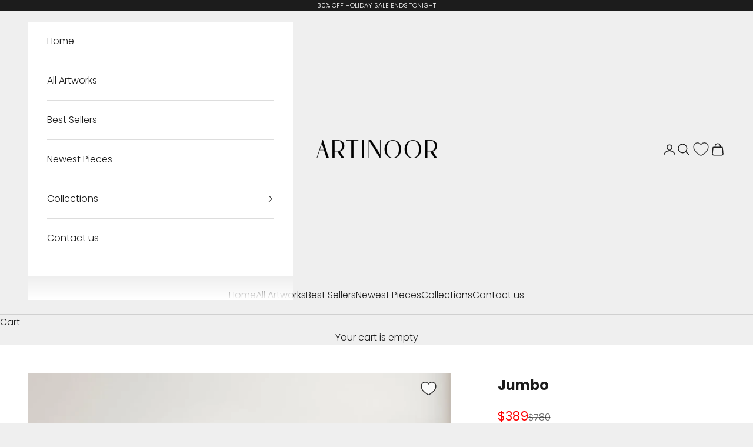

--- FILE ---
content_type: text/html; charset=utf-8
request_url: https://artinoor.com/products/jumbo
body_size: 66127
content:
<!doctype html>

<html class="no-js" lang="en" dir="ltr">
  <head>
	<script async crossorigin fetchpriority="high" src="/cdn/shopifycloud/importmap-polyfill/es-modules-shim.2.4.0.js"></script>
<script src="//artinoor.com/cdn/shop/files/pandectes-rules.js?v=5436088510249822568"></script>
	
    
 
    <meta charset="utf-8">
    <meta
      name="viewport"
      content="width=device-width, initial-scale=1.0, height=device-height, minimum-scale=1.0, maximum-scale=5.0"
    >
    <script>
      window.Shopify = window.Shopify || {theme: {id: 191909429573, role: 'main' } };
      window._template = {
          directory: "",
          name: "product",
          suffix: ""
      };
    </script>
    <script src="https://cdn.intelligems.io/7c50433d11ab.js"></script>
    <script>
      /* >> TriplePixel :: start*/
      (window.TriplePixelData = {
        TripleName: 'm-suleiman-noor.myshopify.com',
        ver: '2.11',
        plat: 'SHOPIFY',
        isHeadless: false,
      }),
        (function (W, H, A, L, E, _, B, N) {
          function O(U, T, P, H, R) {
            void 0 === R && (R = !1),
              (H = new XMLHttpRequest()),
              P
                ? (H.open('POST', U, !0), H.setRequestHeader('Content-Type', 'application/json'))
                : H.open('GET', U, !0),
              H.send(JSON.stringify(P || {})),
              (H.onreadystatechange = function () {
                4 === H.readyState && 200 === H.status
                  ? ((R = H.responseText), U.includes('.txt') ? eval(R) : P || (N[B] = R))
                  : (299 < H.status || H.status < 200) && T && !R && ((R = !0), O(U, T - 1, P));
              });
          }
          if (((N = window), !N[H + 'sn'])) {
            (N[H + 'sn'] = 1),
              (L = function () {
                return Date.now().toString(36) + '_' + Math.random().toString(36);
              });
            try {
              A.setItem(H, 1 + (0 | A.getItem(H) || 0)),
                (E = JSON.parse(A.getItem(H + 'U') || '[]')).push({
                  u: location.href,
                  r: document.referrer,
                  t: Date.now(),
                  id: L(),
                }),
                A.setItem(H + 'U', JSON.stringify(E));
            } catch (e) {}
            var i, m, p;
            A.getItem('"!nC`') ||
              ((_ = A),
              (A = N),
              A[H] ||
                ((E = A[H] =
                  function (t, e, a) {
                    return (
                      void 0 === a && (a = []),
                      'State' == t ? E.s : ((W = L()), (E._q = E._q || []).push([W, t, e].concat(a)), W)
                    );
                  }),
                (E.s = 'Installed'),
                (E._q = []),
                (E.ch = W),
                (B = 'configSecurityConfModel'),
                (N[B] = 1),
                O('https://conf.config-security.com/model', 5),
                (i = L()),
                (m = A[atob('c2NyZWVu')]),
                _.setItem('di_pmt_wt', i),
                (p = {
                  id: i,
                  action: 'profile',
                  avatar: _.getItem('auth-security_rand_salt_'),
                  time: m[atob('d2lkdGg=')] + ':' + m[atob('aGVpZ2h0')],
                  host: A.TriplePixelData.TripleName,
                  plat: A.TriplePixelData.plat,
                  url: window.location.href,
                  ref: document.referrer,
                  ver: A.TriplePixelData.ver,
                }),
                O('https://api.config-security.com/event', 5, p),
                O('https://whale.camera/live/dot.txt', 5)));
          }
        })('', 'TriplePixel', localStorage);
      /* << TriplePixel :: end*/
    </script>
    <link rel="preconnect dns-prefetch" href="https://triplewhale-pixel.web.app/" crossorigin>
    <link rel="preconnect dns-prefetch" href="https://triplewhale-pixel.web.app/" crossorigin>
    <script>
      /* >> TriplePixel :: start*/
      (window.TriplePixelData = { TripleName: 'm-suleiman-noor.myshopify.com', ver: '1.9.0' }),
        (function (W, H, A, L, E, _, B, N) {
          function O(U, T, P, H, R) {
            void 0 === R && (R = !1),
              (H = new XMLHttpRequest()),
              P
                ? (H.open('POST', U, !0), H.setRequestHeader('Content-Type', 'application/json'))
                : H.open('GET', U, !0),
              H.send(JSON.stringify(P || {})),
              (H.onreadystatechange = function () {
                4 === H.readyState && 200 === H.status
                  ? ((R = H.responseText), U.includes('.txt') ? eval(R) : P || (N[B] = R))
                  : (299 < H.status || H.status < 200) && T && !R && ((R = !0), O(U, T - 1));
              });
          }
          if (((N = window), !N[H + 'sn'])) {
            N[H + 'sn'] = 1;
            try {
              A.setItem(H, 1 + (0 | A.getItem(H) || 0)),
                (E = JSON.parse(A.getItem(H + 'U') || '[]')).push(location.href),
                A.setItem(H + 'U', JSON.stringify(E));
            } catch (e) {}
            var i, m, p;
            A.getItem('"!nC`') ||
              ((_ = A),
              (A = N),
              A[H] ||
                ((L = function () {
                  return Date.now().toString(36) + '_' + Math.random().toString(36);
                }),
                (E = A[H] =
                  function (t, e) {
                    return 'State' == t ? E.s : ((W = L()), (E._q = E._q || []).push([W, t, e]), W);
                  }),
                (E.s = 'Installed'),
                (E._q = []),
                (E.ch = W),
                (B = 'configSecurityConfModel'),
                (N[B] = 1),
                O('//conf.config-security.com/model', 5),
                (i = L()),
                (m = A[atob('c2NyZWVu')]),
                _.setItem('di_pmt_wt', i),
                (p = {
                  id: i,
                  action: 'profile',
                  avatar: _.getItem('auth-security_rand_salt_'),
                  time: m[atob('d2lkdGg=')] + ':' + m[atob('aGVpZ2h0')],
                  host: A.TriplePixelData.TripleName,
                  url: window.location.href,
                  ref: document.referrer,
                  ver: window.TriplePixelData.ver,
                }),
                O('//api.config-security.com/', 5, p),
                O('//triplewhale-pixel.web.app/dot1.9.txt', 5)));
          }
        })('', 'TriplePixel', localStorage);
      /* << TriplePixel :: end*/
    </script>

    <title>
      Jumbo Painting
    </title><meta name="description" content="He might be small, but Jumbo has big plans for when he grows up! His comical determination and jolly colors make him a lovely addition to any home interior.⁠ Made-to-order, hand-painted by artists Oil/acrylic paint on gallery cotton canvas Safely packaged, free express shipping Certificate of authenticity included Expe"><link rel="canonical" href="https://artinoor.com/products/jumbo"><link rel="shortcut icon" href="//artinoor.com/cdn/shop/files/Favicon_Logo_ARTINOOR.png?v=1635167929&width=96">
      <link rel="apple-touch-icon" href="//artinoor.com/cdn/shop/files/Favicon_Logo_ARTINOOR.png?v=1635167929&width=180"><link rel="preconnect" href="https://fonts.shopifycdn.com" crossorigin><link rel="preload" href="//artinoor.com/cdn/fonts/montserrat/montserrat_n4.81949fa0ac9fd2021e16436151e8eaa539321637.woff2" as="font" type="font/woff2" crossorigin><link rel="preload" href="//artinoor.com/cdn/fonts/poppins/poppins_n3.05f58335c3209cce17da4f1f1ab324ebe2982441.woff2" as="font" type="font/woff2" crossorigin><meta property="og:type" content="product">
  <meta property="og:title" content="Jumbo">
  <meta property="product:price:amount" content="389.00">
  <meta property="product:price:currency" content="USD"><meta property="og:image" content="http://artinoor.com/cdn/shop/files/jumbo_black_mock_up.jpg?v=1727703952&width=2048">
  <meta property="og:image:secure_url" content="https://artinoor.com/cdn/shop/files/jumbo_black_mock_up.jpg?v=1727703952&width=2048">
  <meta property="og:image:width" content="1000">
  <meta property="og:image:height" content="1000"><meta property="og:description" content="He might be small, but Jumbo has big plans for when he grows up! His comical determination and jolly colors make him a lovely addition to any home interior.⁠ Made-to-order, hand-painted by artists Oil/acrylic paint on gallery cotton canvas Safely packaged, free express shipping Certificate of authenticity included Expe"><meta property="og:url" content="https://artinoor.com/products/jumbo">
<meta property="og:site_name" content="ARTINOOR"><meta name="twitter:card" content="summary"><meta name="twitter:title" content="Jumbo">
  <meta name="twitter:description" content="
He might be small, but Jumbo has big plans for when he grows up! His comical determination and jolly colors make him a lovely addition to any home interior.⁠


Made-to-order, hand-painted by artists

Oil/acrylic paint on gallery cotton canvas

Safely packaged, free express shipping

Certificate of authenticity included

Expertly framed and ready to hang




For custom sizes, message us on our contact page."><meta name="twitter:image" content="https://artinoor.com/cdn/shop/files/jumbo_black_mock_up.jpg?crop=center&height=1200&v=1727703952&width=1200">
  <meta name="twitter:image:alt" content="">
  <script type="application/ld+json">
  {
    "@context": "https://schema.org",
    "@type": "Product",
    "productID": 7319464247511,
    "offers": [{
          "@type": "Offer",
          "name": "20x20\" \/ 50x50cm \/ Rolled Canvas",
          "availability":"https://schema.org/InStock",
          "price": 389.0,
          "priceCurrency": "USD",
          "priceValidUntil": "2026-01-28","sku": "Jum-56673052197189-50x50-RC","hasMerchantReturnPolicy": {
              "merchantReturnLink": "https:\/\/artinoor.com\/policies\/refund-policy"
            },"shippingDetails": {
              "shippingSettingsLink": "https:\/\/artinoor.com\/policies\/shipping-policy"
            },"url": "https://artinoor.com/products/jumbo?variant=56673052197189"
        },
{
          "@type": "Offer",
          "name": "20x20\" \/ 50x50cm \/ Stretched Out",
          "availability":"https://schema.org/InStock",
          "price": 549.0,
          "priceCurrency": "USD",
          "priceValidUntil": "2026-01-28","sku": "Jum-56673052229957-50x50-SO","hasMerchantReturnPolicy": {
              "merchantReturnLink": "https:\/\/artinoor.com\/policies\/refund-policy"
            },"shippingDetails": {
              "shippingSettingsLink": "https:\/\/artinoor.com\/policies\/shipping-policy"
            },"url": "https://artinoor.com/products/jumbo?variant=56673052229957"
        },
{
          "@type": "Offer",
          "name": "20x20\" \/ 50x50cm \/ White",
          "availability":"https://schema.org/InStock",
          "price": 629.0,
          "priceCurrency": "USD",
          "priceValidUntil": "2026-01-28","sku": "Jum-56673052262725-50x50-WH","hasMerchantReturnPolicy": {
              "merchantReturnLink": "https:\/\/artinoor.com\/policies\/refund-policy"
            },"shippingDetails": {
              "shippingSettingsLink": "https:\/\/artinoor.com\/policies\/shipping-policy"
            },"url": "https://artinoor.com/products/jumbo?variant=56673052262725"
        },
{
          "@type": "Offer",
          "name": "20x20\" \/ 50x50cm \/ Black",
          "availability":"https://schema.org/InStock",
          "price": 629.0,
          "priceCurrency": "USD",
          "priceValidUntil": "2026-01-28","sku": "Jum-56673052295493-50x50-BL","hasMerchantReturnPolicy": {
              "merchantReturnLink": "https:\/\/artinoor.com\/policies\/refund-policy"
            },"shippingDetails": {
              "shippingSettingsLink": "https:\/\/artinoor.com\/policies\/shipping-policy"
            },"url": "https://artinoor.com/products/jumbo?variant=56673052295493"
        },
{
          "@type": "Offer",
          "name": "20x20\" \/ 50x50cm \/ Black\u0026Silver",
          "availability":"https://schema.org/InStock",
          "price": 679.0,
          "priceCurrency": "USD",
          "priceValidUntil": "2026-01-28","sku": "Jum-56673052328261-50x50-BS","hasMerchantReturnPolicy": {
              "merchantReturnLink": "https:\/\/artinoor.com\/policies\/refund-policy"
            },"shippingDetails": {
              "shippingSettingsLink": "https:\/\/artinoor.com\/policies\/shipping-policy"
            },"url": "https://artinoor.com/products/jumbo?variant=56673052328261"
        },
{
          "@type": "Offer",
          "name": "20x20\" \/ 50x50cm \/ Black\u0026Gold",
          "availability":"https://schema.org/InStock",
          "price": 709.0,
          "priceCurrency": "USD",
          "priceValidUntil": "2026-01-28","sku": "Jum-56673052361029-50x50-BG","hasMerchantReturnPolicy": {
              "merchantReturnLink": "https:\/\/artinoor.com\/policies\/refund-policy"
            },"shippingDetails": {
              "shippingSettingsLink": "https:\/\/artinoor.com\/policies\/shipping-policy"
            },"url": "https://artinoor.com/products/jumbo?variant=56673052361029"
        },
{
          "@type": "Offer",
          "name": "24x24\" \/ 60x60cm \/ Rolled Canvas",
          "availability":"https://schema.org/InStock",
          "price": 499.0,
          "priceCurrency": "USD",
          "priceValidUntil": "2026-01-28","sku": "Jum-42404459184343-60x60-RC","hasMerchantReturnPolicy": {
              "merchantReturnLink": "https:\/\/artinoor.com\/policies\/refund-policy"
            },"shippingDetails": {
              "shippingSettingsLink": "https:\/\/artinoor.com\/policies\/shipping-policy"
            },"url": "https://artinoor.com/products/jumbo?variant=42404459184343"
        },
{
          "@type": "Offer",
          "name": "24x24\" \/ 60x60cm \/ Stretched Out",
          "availability":"https://schema.org/InStock",
          "price": 609.0,
          "priceCurrency": "USD",
          "priceValidUntil": "2026-01-28","sku": "Jum-42404459249879-60x60-SO","hasMerchantReturnPolicy": {
              "merchantReturnLink": "https:\/\/artinoor.com\/policies\/refund-policy"
            },"shippingDetails": {
              "shippingSettingsLink": "https:\/\/artinoor.com\/policies\/shipping-policy"
            },"url": "https://artinoor.com/products/jumbo?variant=42404459249879"
        },
{
          "@type": "Offer",
          "name": "24x24\" \/ 60x60cm \/ White",
          "availability":"https://schema.org/InStock",
          "price": 699.0,
          "priceCurrency": "USD",
          "priceValidUntil": "2026-01-28","sku": "Jum-42404459315415-60x60-WH","hasMerchantReturnPolicy": {
              "merchantReturnLink": "https:\/\/artinoor.com\/policies\/refund-policy"
            },"shippingDetails": {
              "shippingSettingsLink": "https:\/\/artinoor.com\/policies\/shipping-policy"
            },"url": "https://artinoor.com/products/jumbo?variant=42404459315415"
        },
{
          "@type": "Offer",
          "name": "24x24\" \/ 60x60cm \/ Black",
          "availability":"https://schema.org/InStock",
          "price": 699.0,
          "priceCurrency": "USD",
          "priceValidUntil": "2026-01-28","sku": "Jum-42404459380951-60x60-BL","hasMerchantReturnPolicy": {
              "merchantReturnLink": "https:\/\/artinoor.com\/policies\/refund-policy"
            },"shippingDetails": {
              "shippingSettingsLink": "https:\/\/artinoor.com\/policies\/shipping-policy"
            },"url": "https://artinoor.com/products/jumbo?variant=42404459380951"
        },
{
          "@type": "Offer",
          "name": "24x24\" \/ 60x60cm \/ Black\u0026Silver",
          "availability":"https://schema.org/InStock",
          "price": 759.0,
          "priceCurrency": "USD",
          "priceValidUntil": "2026-01-28","sku": "Jum-42404459446487-60x60-BS","hasMerchantReturnPolicy": {
              "merchantReturnLink": "https:\/\/artinoor.com\/policies\/refund-policy"
            },"shippingDetails": {
              "shippingSettingsLink": "https:\/\/artinoor.com\/policies\/shipping-policy"
            },"url": "https://artinoor.com/products/jumbo?variant=42404459446487"
        },
{
          "@type": "Offer",
          "name": "24x24\" \/ 60x60cm \/ Black\u0026Gold",
          "availability":"https://schema.org/InStock",
          "price": 789.0,
          "priceCurrency": "USD",
          "priceValidUntil": "2026-01-28","sku": "Jum-42404459512023-60x60-BG","hasMerchantReturnPolicy": {
              "merchantReturnLink": "https:\/\/artinoor.com\/policies\/refund-policy"
            },"shippingDetails": {
              "shippingSettingsLink": "https:\/\/artinoor.com\/policies\/shipping-policy"
            },"url": "https://artinoor.com/products/jumbo?variant=42404459512023"
        },
{
          "@type": "Offer",
          "name": "28x28\" \/ 70x70cm \/ Rolled Canvas",
          "availability":"https://schema.org/InStock",
          "price": 639.0,
          "priceCurrency": "USD",
          "priceValidUntil": "2026-01-28","sku": "Jum-56673052393797-70x70-RC","hasMerchantReturnPolicy": {
              "merchantReturnLink": "https:\/\/artinoor.com\/policies\/refund-policy"
            },"shippingDetails": {
              "shippingSettingsLink": "https:\/\/artinoor.com\/policies\/shipping-policy"
            },"url": "https://artinoor.com/products/jumbo?variant=56673052393797"
        },
{
          "@type": "Offer",
          "name": "28x28\" \/ 70x70cm \/ Stretched Out",
          "availability":"https://schema.org/InStock",
          "price": 919.0,
          "priceCurrency": "USD",
          "priceValidUntil": "2026-01-28","sku": "Jum-56673052426565-70x70-SO","hasMerchantReturnPolicy": {
              "merchantReturnLink": "https:\/\/artinoor.com\/policies\/refund-policy"
            },"shippingDetails": {
              "shippingSettingsLink": "https:\/\/artinoor.com\/policies\/shipping-policy"
            },"url": "https://artinoor.com/products/jumbo?variant=56673052426565"
        },
{
          "@type": "Offer",
          "name": "28x28\" \/ 70x70cm \/ White",
          "availability":"https://schema.org/InStock",
          "price": 999.0,
          "priceCurrency": "USD",
          "priceValidUntil": "2026-01-28","sku": "Jum-56673052459333-70x70-WH","hasMerchantReturnPolicy": {
              "merchantReturnLink": "https:\/\/artinoor.com\/policies\/refund-policy"
            },"shippingDetails": {
              "shippingSettingsLink": "https:\/\/artinoor.com\/policies\/shipping-policy"
            },"url": "https://artinoor.com/products/jumbo?variant=56673052459333"
        },
{
          "@type": "Offer",
          "name": "28x28\" \/ 70x70cm \/ Black",
          "availability":"https://schema.org/InStock",
          "price": 999.0,
          "priceCurrency": "USD",
          "priceValidUntil": "2026-01-28","sku": "Jum-56673052492101-70x70-BL","hasMerchantReturnPolicy": {
              "merchantReturnLink": "https:\/\/artinoor.com\/policies\/refund-policy"
            },"shippingDetails": {
              "shippingSettingsLink": "https:\/\/artinoor.com\/policies\/shipping-policy"
            },"url": "https://artinoor.com/products/jumbo?variant=56673052492101"
        },
{
          "@type": "Offer",
          "name": "28x28\" \/ 70x70cm \/ Black\u0026Silver",
          "availability":"https://schema.org/InStock",
          "price": 1079.0,
          "priceCurrency": "USD",
          "priceValidUntil": "2026-01-28","sku": "Jum-56673052524869-70x70-BS","hasMerchantReturnPolicy": {
              "merchantReturnLink": "https:\/\/artinoor.com\/policies\/refund-policy"
            },"shippingDetails": {
              "shippingSettingsLink": "https:\/\/artinoor.com\/policies\/shipping-policy"
            },"url": "https://artinoor.com/products/jumbo?variant=56673052524869"
        },
{
          "@type": "Offer",
          "name": "28x28\" \/ 70x70cm \/ Black\u0026Gold",
          "availability":"https://schema.org/InStock",
          "price": 1129.0,
          "priceCurrency": "USD",
          "priceValidUntil": "2026-01-28","sku": "Jum-56673052557637-70x70-BG","hasMerchantReturnPolicy": {
              "merchantReturnLink": "https:\/\/artinoor.com\/policies\/refund-policy"
            },"shippingDetails": {
              "shippingSettingsLink": "https:\/\/artinoor.com\/policies\/shipping-policy"
            },"url": "https://artinoor.com/products/jumbo?variant=56673052557637"
        },
{
          "@type": "Offer",
          "name": "30x30\" \/ 75x75cm \/ Rolled Canvas",
          "availability":"https://schema.org/InStock",
          "price": 719.0,
          "priceCurrency": "USD",
          "priceValidUntil": "2026-01-28","sku": "Jum-56673052590405-75x75-RC","hasMerchantReturnPolicy": {
              "merchantReturnLink": "https:\/\/artinoor.com\/policies\/refund-policy"
            },"shippingDetails": {
              "shippingSettingsLink": "https:\/\/artinoor.com\/policies\/shipping-policy"
            },"url": "https://artinoor.com/products/jumbo?variant=56673052590405"
        },
{
          "@type": "Offer",
          "name": "30x30\" \/ 75x75cm \/ Stretched Out",
          "availability":"https://schema.org/InStock",
          "price": 1029.0,
          "priceCurrency": "USD",
          "priceValidUntil": "2026-01-28","sku": "Jum-56673052623173-75x75-SO","hasMerchantReturnPolicy": {
              "merchantReturnLink": "https:\/\/artinoor.com\/policies\/refund-policy"
            },"shippingDetails": {
              "shippingSettingsLink": "https:\/\/artinoor.com\/policies\/shipping-policy"
            },"url": "https://artinoor.com/products/jumbo?variant=56673052623173"
        },
{
          "@type": "Offer",
          "name": "30x30\" \/ 75x75cm \/ White",
          "availability":"https://schema.org/InStock",
          "price": 1119.0,
          "priceCurrency": "USD",
          "priceValidUntil": "2026-01-28","sku": "Jum-56673052655941-75x75-WH","hasMerchantReturnPolicy": {
              "merchantReturnLink": "https:\/\/artinoor.com\/policies\/refund-policy"
            },"shippingDetails": {
              "shippingSettingsLink": "https:\/\/artinoor.com\/policies\/shipping-policy"
            },"url": "https://artinoor.com/products/jumbo?variant=56673052655941"
        },
{
          "@type": "Offer",
          "name": "30x30\" \/ 75x75cm \/ Black",
          "availability":"https://schema.org/InStock",
          "price": 1119.0,
          "priceCurrency": "USD",
          "priceValidUntil": "2026-01-28","sku": "Jum-56673052688709-75x75-BL","hasMerchantReturnPolicy": {
              "merchantReturnLink": "https:\/\/artinoor.com\/policies\/refund-policy"
            },"shippingDetails": {
              "shippingSettingsLink": "https:\/\/artinoor.com\/policies\/shipping-policy"
            },"url": "https://artinoor.com/products/jumbo?variant=56673052688709"
        },
{
          "@type": "Offer",
          "name": "30x30\" \/ 75x75cm \/ Black\u0026Silver",
          "availability":"https://schema.org/InStock",
          "price": 1239.0,
          "priceCurrency": "USD",
          "priceValidUntil": "2026-01-28","sku": "Jum-56673052721477-75x75-BS","hasMerchantReturnPolicy": {
              "merchantReturnLink": "https:\/\/artinoor.com\/policies\/refund-policy"
            },"shippingDetails": {
              "shippingSettingsLink": "https:\/\/artinoor.com\/policies\/shipping-policy"
            },"url": "https://artinoor.com/products/jumbo?variant=56673052721477"
        },
{
          "@type": "Offer",
          "name": "30x30\" \/ 75x75cm \/ Black\u0026Gold",
          "availability":"https://schema.org/InStock",
          "price": 1279.0,
          "priceCurrency": "USD",
          "priceValidUntil": "2026-01-28","sku": "Jum-56673052754245-75x75-BG","hasMerchantReturnPolicy": {
              "merchantReturnLink": "https:\/\/artinoor.com\/policies\/refund-policy"
            },"shippingDetails": {
              "shippingSettingsLink": "https:\/\/artinoor.com\/policies\/shipping-policy"
            },"url": "https://artinoor.com/products/jumbo?variant=56673052754245"
        },
{
          "@type": "Offer",
          "name": "36x36\" \/ 90x90cm \/ Rolled Canvas",
          "availability":"https://schema.org/InStock",
          "price": 919.0,
          "priceCurrency": "USD",
          "priceValidUntil": "2026-01-28","sku": "Jum-56673052787013-90x90-RC","hasMerchantReturnPolicy": {
              "merchantReturnLink": "https:\/\/artinoor.com\/policies\/refund-policy"
            },"shippingDetails": {
              "shippingSettingsLink": "https:\/\/artinoor.com\/policies\/shipping-policy"
            },"url": "https://artinoor.com/products/jumbo?variant=56673052787013"
        },
{
          "@type": "Offer",
          "name": "36x36\" \/ 90x90cm \/ Stretched Out",
          "availability":"https://schema.org/InStock",
          "price": 1319.0,
          "priceCurrency": "USD",
          "priceValidUntil": "2026-01-28","sku": "Jum-56673052819781-90x90-SO","hasMerchantReturnPolicy": {
              "merchantReturnLink": "https:\/\/artinoor.com\/policies\/refund-policy"
            },"shippingDetails": {
              "shippingSettingsLink": "https:\/\/artinoor.com\/policies\/shipping-policy"
            },"url": "https://artinoor.com/products/jumbo?variant=56673052819781"
        },
{
          "@type": "Offer",
          "name": "36x36\" \/ 90x90cm \/ White",
          "availability":"https://schema.org/InStock",
          "price": 1439.0,
          "priceCurrency": "USD",
          "priceValidUntil": "2026-01-28","sku": "Jum-56673052852549-90x90-WH","hasMerchantReturnPolicy": {
              "merchantReturnLink": "https:\/\/artinoor.com\/policies\/refund-policy"
            },"shippingDetails": {
              "shippingSettingsLink": "https:\/\/artinoor.com\/policies\/shipping-policy"
            },"url": "https://artinoor.com/products/jumbo?variant=56673052852549"
        },
{
          "@type": "Offer",
          "name": "36x36\" \/ 90x90cm \/ Black",
          "availability":"https://schema.org/InStock",
          "price": 1439.0,
          "priceCurrency": "USD",
          "priceValidUntil": "2026-01-28","sku": "Jum-56673052885317-90x90-BL","hasMerchantReturnPolicy": {
              "merchantReturnLink": "https:\/\/artinoor.com\/policies\/refund-policy"
            },"shippingDetails": {
              "shippingSettingsLink": "https:\/\/artinoor.com\/policies\/shipping-policy"
            },"url": "https://artinoor.com/products/jumbo?variant=56673052885317"
        },
{
          "@type": "Offer",
          "name": "36x36\" \/ 90x90cm \/ Black\u0026Silver",
          "availability":"https://schema.org/InStock",
          "price": 1559.0,
          "priceCurrency": "USD",
          "priceValidUntil": "2026-01-28","sku": "Jum-56673052918085-90x90-BS","hasMerchantReturnPolicy": {
              "merchantReturnLink": "https:\/\/artinoor.com\/policies\/refund-policy"
            },"shippingDetails": {
              "shippingSettingsLink": "https:\/\/artinoor.com\/policies\/shipping-policy"
            },"url": "https://artinoor.com/products/jumbo?variant=56673052918085"
        },
{
          "@type": "Offer",
          "name": "36x36\" \/ 90x90cm \/ Black\u0026Gold",
          "availability":"https://schema.org/InStock",
          "price": 1619.0,
          "priceCurrency": "USD",
          "priceValidUntil": "2026-01-28","sku": "Jum-56673052950853-90x90-BG","hasMerchantReturnPolicy": {
              "merchantReturnLink": "https:\/\/artinoor.com\/policies\/refund-policy"
            },"shippingDetails": {
              "shippingSettingsLink": "https:\/\/artinoor.com\/policies\/shipping-policy"
            },"url": "https://artinoor.com/products/jumbo?variant=56673052950853"
        },
{
          "@type": "Offer",
          "name": "40x40\" \/ 100x100cm \/ Rolled Canvas",
          "availability":"https://schema.org/InStock",
          "price": 859.0,
          "priceCurrency": "USD",
          "priceValidUntil": "2026-01-28","sku": "Jum-56673052983621-100x100-RC","hasMerchantReturnPolicy": {
              "merchantReturnLink": "https:\/\/artinoor.com\/policies\/refund-policy"
            },"shippingDetails": {
              "shippingSettingsLink": "https:\/\/artinoor.com\/policies\/shipping-policy"
            },"url": "https://artinoor.com/products/jumbo?variant=56673052983621"
        },
{
          "@type": "Offer",
          "name": "40x40\" \/ 100x100cm \/ Stretched Out",
          "availability":"https://schema.org/InStock",
          "price": 1229.0,
          "priceCurrency": "USD",
          "priceValidUntil": "2026-01-28","sku": "Jum-56673053016389-100x100-SO","hasMerchantReturnPolicy": {
              "merchantReturnLink": "https:\/\/artinoor.com\/policies\/refund-policy"
            },"shippingDetails": {
              "shippingSettingsLink": "https:\/\/artinoor.com\/policies\/shipping-policy"
            },"url": "https://artinoor.com/products/jumbo?variant=56673053016389"
        },
{
          "@type": "Offer",
          "name": "40x40\" \/ 100x100cm \/ White",
          "availability":"https://schema.org/InStock",
          "price": 1359.0,
          "priceCurrency": "USD",
          "priceValidUntil": "2026-01-28","sku": "Jum-56673053049157-100x100-WH","hasMerchantReturnPolicy": {
              "merchantReturnLink": "https:\/\/artinoor.com\/policies\/refund-policy"
            },"shippingDetails": {
              "shippingSettingsLink": "https:\/\/artinoor.com\/policies\/shipping-policy"
            },"url": "https://artinoor.com/products/jumbo?variant=56673053049157"
        },
{
          "@type": "Offer",
          "name": "40x40\" \/ 100x100cm \/ Black",
          "availability":"https://schema.org/InStock",
          "price": 1359.0,
          "priceCurrency": "USD",
          "priceValidUntil": "2026-01-28","sku": "Jum-56673053081925-100x100-BL","hasMerchantReturnPolicy": {
              "merchantReturnLink": "https:\/\/artinoor.com\/policies\/refund-policy"
            },"shippingDetails": {
              "shippingSettingsLink": "https:\/\/artinoor.com\/policies\/shipping-policy"
            },"url": "https://artinoor.com/products/jumbo?variant=56673053081925"
        },
{
          "@type": "Offer",
          "name": "40x40\" \/ 100x100cm \/ Black\u0026Silver",
          "availability":"https://schema.org/InStock",
          "price": 1459.0,
          "priceCurrency": "USD",
          "priceValidUntil": "2026-01-28","sku": "Jum-56673053114693-100x100-BS","hasMerchantReturnPolicy": {
              "merchantReturnLink": "https:\/\/artinoor.com\/policies\/refund-policy"
            },"shippingDetails": {
              "shippingSettingsLink": "https:\/\/artinoor.com\/policies\/shipping-policy"
            },"url": "https://artinoor.com/products/jumbo?variant=56673053114693"
        },
{
          "@type": "Offer",
          "name": "40x40\" \/ 100x100cm \/ Black\u0026Gold",
          "availability":"https://schema.org/InStock",
          "price": 1519.0,
          "priceCurrency": "USD",
          "priceValidUntil": "2026-01-28","sku": "Jum-56673053147461-100x100-BG","hasMerchantReturnPolicy": {
              "merchantReturnLink": "https:\/\/artinoor.com\/policies\/refund-policy"
            },"shippingDetails": {
              "shippingSettingsLink": "https:\/\/artinoor.com\/policies\/shipping-policy"
            },"url": "https://artinoor.com/products/jumbo?variant=56673053147461"
        },
{
          "@type": "Offer",
          "name": "48x48\" \/ 120x120cm \/ Rolled Canvas",
          "availability":"https://schema.org/InStock",
          "price": 1159.0,
          "priceCurrency": "USD",
          "priceValidUntil": "2026-01-28","sku": "Jum-56673053180229-120x120-RC","hasMerchantReturnPolicy": {
              "merchantReturnLink": "https:\/\/artinoor.com\/policies\/refund-policy"
            },"shippingDetails": {
              "shippingSettingsLink": "https:\/\/artinoor.com\/policies\/shipping-policy"
            },"url": "https://artinoor.com/products/jumbo?variant=56673053180229"
        },
{
          "@type": "Offer",
          "name": "48x48\" \/ 120x120cm \/ Stretched Out",
          "availability":"https://schema.org/InStock",
          "price": 1649.0,
          "priceCurrency": "USD",
          "priceValidUntil": "2026-01-28","sku": "Jum-56673053212997-120x120-SO","hasMerchantReturnPolicy": {
              "merchantReturnLink": "https:\/\/artinoor.com\/policies\/refund-policy"
            },"shippingDetails": {
              "shippingSettingsLink": "https:\/\/artinoor.com\/policies\/shipping-policy"
            },"url": "https://artinoor.com/products/jumbo?variant=56673053212997"
        },
{
          "@type": "Offer",
          "name": "48x48\" \/ 120x120cm \/ White",
          "availability":"https://schema.org/InStock",
          "price": 1789.0,
          "priceCurrency": "USD",
          "priceValidUntil": "2026-01-28","sku": "Jum-56673053245765-120x120-WH","hasMerchantReturnPolicy": {
              "merchantReturnLink": "https:\/\/artinoor.com\/policies\/refund-policy"
            },"shippingDetails": {
              "shippingSettingsLink": "https:\/\/artinoor.com\/policies\/shipping-policy"
            },"url": "https://artinoor.com/products/jumbo?variant=56673053245765"
        },
{
          "@type": "Offer",
          "name": "48x48\" \/ 120x120cm \/ Black",
          "availability":"https://schema.org/InStock",
          "price": 1789.0,
          "priceCurrency": "USD",
          "priceValidUntil": "2026-01-28","sku": "Jum-56673053278533-120x120-BL","hasMerchantReturnPolicy": {
              "merchantReturnLink": "https:\/\/artinoor.com\/policies\/refund-policy"
            },"shippingDetails": {
              "shippingSettingsLink": "https:\/\/artinoor.com\/policies\/shipping-policy"
            },"url": "https://artinoor.com/products/jumbo?variant=56673053278533"
        },
{
          "@type": "Offer",
          "name": "48x48\" \/ 120x120cm \/ Black\u0026Silver",
          "availability":"https://schema.org/InStock",
          "price": 1929.0,
          "priceCurrency": "USD",
          "priceValidUntil": "2026-01-28","sku": "Jum-56673053311301-120x120-BS","hasMerchantReturnPolicy": {
              "merchantReturnLink": "https:\/\/artinoor.com\/policies\/refund-policy"
            },"shippingDetails": {
              "shippingSettingsLink": "https:\/\/artinoor.com\/policies\/shipping-policy"
            },"url": "https://artinoor.com/products/jumbo?variant=56673053311301"
        },
{
          "@type": "Offer",
          "name": "48x48\" \/ 120x120cm \/ Black\u0026Gold",
          "availability":"https://schema.org/InStock",
          "price": 2009.0,
          "priceCurrency": "USD",
          "priceValidUntil": "2026-01-28","sku": "Jum-56673053344069-120x120-BG","hasMerchantReturnPolicy": {
              "merchantReturnLink": "https:\/\/artinoor.com\/policies\/refund-policy"
            },"shippingDetails": {
              "shippingSettingsLink": "https:\/\/artinoor.com\/policies\/shipping-policy"
            },"url": "https://artinoor.com/products/jumbo?variant=56673053344069"
        },
{
          "@type": "Offer",
          "name": "54x54\" \/ 135x135cm \/ Rolled Canvas",
          "availability":"https://schema.org/InStock",
          "price": 1419.0,
          "priceCurrency": "USD",
          "priceValidUntil": "2026-01-28","sku": "Jum-56673053376837-135x135-RC","hasMerchantReturnPolicy": {
              "merchantReturnLink": "https:\/\/artinoor.com\/policies\/refund-policy"
            },"shippingDetails": {
              "shippingSettingsLink": "https:\/\/artinoor.com\/policies\/shipping-policy"
            },"url": "https://artinoor.com/products/jumbo?variant=56673053376837"
        },
{
          "@type": "Offer",
          "name": "54x54\" \/ 135x135cm \/ Stretched Out",
          "availability":"https://schema.org/InStock",
          "price": 2029.0,
          "priceCurrency": "USD",
          "priceValidUntil": "2026-01-28","sku": "Jum-56673053409605-135x135-SO","hasMerchantReturnPolicy": {
              "merchantReturnLink": "https:\/\/artinoor.com\/policies\/refund-policy"
            },"shippingDetails": {
              "shippingSettingsLink": "https:\/\/artinoor.com\/policies\/shipping-policy"
            },"url": "https://artinoor.com/products/jumbo?variant=56673053409605"
        },
{
          "@type": "Offer",
          "name": "54x54\" \/ 135x135cm \/ White",
          "availability":"https://schema.org/InStock",
          "price": 2219.0,
          "priceCurrency": "USD",
          "priceValidUntil": "2026-01-28","sku": "Jum-56673053442373-135x135-WH","hasMerchantReturnPolicy": {
              "merchantReturnLink": "https:\/\/artinoor.com\/policies\/refund-policy"
            },"shippingDetails": {
              "shippingSettingsLink": "https:\/\/artinoor.com\/policies\/shipping-policy"
            },"url": "https://artinoor.com/products/jumbo?variant=56673053442373"
        },
{
          "@type": "Offer",
          "name": "54x54\" \/ 135x135cm \/ Black",
          "availability":"https://schema.org/InStock",
          "price": 2219.0,
          "priceCurrency": "USD",
          "priceValidUntil": "2026-01-28","sku": "Jum-56673053475141-135x135-BL","hasMerchantReturnPolicy": {
              "merchantReturnLink": "https:\/\/artinoor.com\/policies\/refund-policy"
            },"shippingDetails": {
              "shippingSettingsLink": "https:\/\/artinoor.com\/policies\/shipping-policy"
            },"url": "https://artinoor.com/products/jumbo?variant=56673053475141"
        },
{
          "@type": "Offer",
          "name": "54x54\" \/ 135x135cm \/ Black\u0026Silver",
          "availability":"https://schema.org/InStock",
          "price": 2399.0,
          "priceCurrency": "USD",
          "priceValidUntil": "2026-01-28","sku": "Jum-56673053507909-135x135-BS","hasMerchantReturnPolicy": {
              "merchantReturnLink": "https:\/\/artinoor.com\/policies\/refund-policy"
            },"shippingDetails": {
              "shippingSettingsLink": "https:\/\/artinoor.com\/policies\/shipping-policy"
            },"url": "https://artinoor.com/products/jumbo?variant=56673053507909"
        },
{
          "@type": "Offer",
          "name": "54x54\" \/ 135x135cm \/ Black\u0026Gold",
          "availability":"https://schema.org/InStock",
          "price": 2489.0,
          "priceCurrency": "USD",
          "priceValidUntil": "2026-01-28","sku": "Jum-56673053540677-135x135-BG","hasMerchantReturnPolicy": {
              "merchantReturnLink": "https:\/\/artinoor.com\/policies\/refund-policy"
            },"shippingDetails": {
              "shippingSettingsLink": "https:\/\/artinoor.com\/policies\/shipping-policy"
            },"url": "https://artinoor.com/products/jumbo?variant=56673053540677"
        },
{
          "@type": "Offer",
          "name": "60x60\" \/ 150x150cm \/ Rolled Canvas",
          "availability":"https://schema.org/InStock",
          "price": 1679.0,
          "priceCurrency": "USD",
          "priceValidUntil": "2026-01-28","sku": "Jum-56673053573445-150x150-RC","hasMerchantReturnPolicy": {
              "merchantReturnLink": "https:\/\/artinoor.com\/policies\/refund-policy"
            },"shippingDetails": {
              "shippingSettingsLink": "https:\/\/artinoor.com\/policies\/shipping-policy"
            },"url": "https://artinoor.com/products/jumbo?variant=56673053573445"
        },
{
          "@type": "Offer",
          "name": "60x60\" \/ 150x150cm \/ Stretched Out",
          "availability":"https://schema.org/InStock",
          "price": 2389.0,
          "priceCurrency": "USD",
          "priceValidUntil": "2026-01-28","sku": "Jum-56673053606213-150x150-SO","hasMerchantReturnPolicy": {
              "merchantReturnLink": "https:\/\/artinoor.com\/policies\/refund-policy"
            },"shippingDetails": {
              "shippingSettingsLink": "https:\/\/artinoor.com\/policies\/shipping-policy"
            },"url": "https://artinoor.com/products/jumbo?variant=56673053606213"
        },
{
          "@type": "Offer",
          "name": "60x60\" \/ 150x150cm \/ White",
          "availability":"https://schema.org/InStock",
          "price": 2529.0,
          "priceCurrency": "USD",
          "priceValidUntil": "2026-01-28","sku": "Jum-56673053638981-150x150-WH","hasMerchantReturnPolicy": {
              "merchantReturnLink": "https:\/\/artinoor.com\/policies\/refund-policy"
            },"shippingDetails": {
              "shippingSettingsLink": "https:\/\/artinoor.com\/policies\/shipping-policy"
            },"url": "https://artinoor.com/products/jumbo?variant=56673053638981"
        },
{
          "@type": "Offer",
          "name": "60x60\" \/ 150x150cm \/ Black",
          "availability":"https://schema.org/InStock",
          "price": 2529.0,
          "priceCurrency": "USD",
          "priceValidUntil": "2026-01-28","sku": "Jum-56673053671749-150x150-BL","hasMerchantReturnPolicy": {
              "merchantReturnLink": "https:\/\/artinoor.com\/policies\/refund-policy"
            },"shippingDetails": {
              "shippingSettingsLink": "https:\/\/artinoor.com\/policies\/shipping-policy"
            },"url": "https://artinoor.com/products/jumbo?variant=56673053671749"
        },
{
          "@type": "Offer",
          "name": "60x60\" \/ 150x150cm \/ Black\u0026Silver",
          "availability":"https://schema.org/InStock",
          "price": 2729.0,
          "priceCurrency": "USD",
          "priceValidUntil": "2026-01-28","sku": "Jum-56673053704517-150x150-BS","hasMerchantReturnPolicy": {
              "merchantReturnLink": "https:\/\/artinoor.com\/policies\/refund-policy"
            },"shippingDetails": {
              "shippingSettingsLink": "https:\/\/artinoor.com\/policies\/shipping-policy"
            },"url": "https://artinoor.com/products/jumbo?variant=56673053704517"
        },
{
          "@type": "Offer",
          "name": "60x60\" \/ 150x150cm \/ Black\u0026Gold",
          "availability":"https://schema.org/InStock",
          "price": 2839.0,
          "priceCurrency": "USD",
          "priceValidUntil": "2026-01-28","sku": "Jum-56673053737285-150x150-BG","hasMerchantReturnPolicy": {
              "merchantReturnLink": "https:\/\/artinoor.com\/policies\/refund-policy"
            },"shippingDetails": {
              "shippingSettingsLink": "https:\/\/artinoor.com\/policies\/shipping-policy"
            },"url": "https://artinoor.com/products/jumbo?variant=56673053737285"
        },
{
          "@type": "Offer",
          "name": "72x72\" \/ 185x185cm \/ Rolled Canvas",
          "availability":"https://schema.org/InStock",
          "price": 2429.0,
          "priceCurrency": "USD",
          "priceValidUntil": "2026-01-28","sku": "Jum-56673053770053-185x185-RC","hasMerchantReturnPolicy": {
              "merchantReturnLink": "https:\/\/artinoor.com\/policies\/refund-policy"
            },"shippingDetails": {
              "shippingSettingsLink": "https:\/\/artinoor.com\/policies\/shipping-policy"
            },"url": "https://artinoor.com/products/jumbo?variant=56673053770053"
        },
{
          "@type": "Offer",
          "name": "72x72\" \/ 185x185cm \/ Stretched Out",
          "availability":"https://schema.org/InStock",
          "price": 3469.0,
          "priceCurrency": "USD",
          "priceValidUntil": "2026-01-28","sku": "Jum-56673053802821-185x185-SO","hasMerchantReturnPolicy": {
              "merchantReturnLink": "https:\/\/artinoor.com\/policies\/refund-policy"
            },"shippingDetails": {
              "shippingSettingsLink": "https:\/\/artinoor.com\/policies\/shipping-policy"
            },"url": "https://artinoor.com/products/jumbo?variant=56673053802821"
        },
{
          "@type": "Offer",
          "name": "72x72\" \/ 185x185cm \/ White",
          "availability":"https://schema.org/InStock",
          "price": 3679.0,
          "priceCurrency": "USD",
          "priceValidUntil": "2026-01-28","sku": "Jum-56673053835589-185x185-WH","hasMerchantReturnPolicy": {
              "merchantReturnLink": "https:\/\/artinoor.com\/policies\/refund-policy"
            },"shippingDetails": {
              "shippingSettingsLink": "https:\/\/artinoor.com\/policies\/shipping-policy"
            },"url": "https://artinoor.com/products/jumbo?variant=56673053835589"
        },
{
          "@type": "Offer",
          "name": "72x72\" \/ 185x185cm \/ Black",
          "availability":"https://schema.org/InStock",
          "price": 3679.0,
          "priceCurrency": "USD",
          "priceValidUntil": "2026-01-28","sku": "Jum-56673053868357-185x185-BL","hasMerchantReturnPolicy": {
              "merchantReturnLink": "https:\/\/artinoor.com\/policies\/refund-policy"
            },"shippingDetails": {
              "shippingSettingsLink": "https:\/\/artinoor.com\/policies\/shipping-policy"
            },"url": "https://artinoor.com/products/jumbo?variant=56673053868357"
        },
{
          "@type": "Offer",
          "name": "72x72\" \/ 185x185cm \/ Black\u0026Silver",
          "availability":"https://schema.org/InStock",
          "price": 3979.0,
          "priceCurrency": "USD",
          "priceValidUntil": "2026-01-28","sku": "Jum-56673053901125-185x185-BS","hasMerchantReturnPolicy": {
              "merchantReturnLink": "https:\/\/artinoor.com\/policies\/refund-policy"
            },"shippingDetails": {
              "shippingSettingsLink": "https:\/\/artinoor.com\/policies\/shipping-policy"
            },"url": "https://artinoor.com/products/jumbo?variant=56673053901125"
        },
{
          "@type": "Offer",
          "name": "72x72\" \/ 185x185cm \/ Black\u0026Gold",
          "availability":"https://schema.org/InStock",
          "price": 4129.0,
          "priceCurrency": "USD",
          "priceValidUntil": "2026-01-28","sku": "Jum-56673053933893-185x185-BG","hasMerchantReturnPolicy": {
              "merchantReturnLink": "https:\/\/artinoor.com\/policies\/refund-policy"
            },"shippingDetails": {
              "shippingSettingsLink": "https:\/\/artinoor.com\/policies\/shipping-policy"
            },"url": "https://artinoor.com/products/jumbo?variant=56673053933893"
        }
],"brand": {
      "@type": "Brand",
      "name": "Noor Art"
    },
    "name": "Jumbo",
    "description": "\nHe might be small, but Jumbo has big plans for when he grows up! His comical determination and jolly colors make him a lovely addition to any home interior.⁠\n\n\nMade-to-order, hand-painted by artists\n\nOil\/acrylic paint on gallery cotton canvas\n\nSafely packaged, free express shipping\n\nCertificate of authenticity included\n\nExpertly framed and ready to hang\n\n\n\n\nFor custom sizes, message us on our contact page.",
    "category": "0",
    "url": "https://artinoor.com/products/jumbo",
    "sku": "Jum-56673052197189-50x50-RC","weight": {
      "@type": "QuantitativeValue",
      "unitCode": "kg",
      "value": 0.0
      },"image": {
      "@type": "ImageObject",
      "url": "https://artinoor.com/cdn/shop/files/jumbo_black_mock_up.jpg?v=1727703952&width=1024",
      "image": "https://artinoor.com/cdn/shop/files/jumbo_black_mock_up.jpg?v=1727703952&width=1024",
      "name": "",
      "width": "1024",
      "height": "1024"
    }
  }
  </script>



  <script type="application/ld+json">
  {
    "@context": "https://schema.org",
    "@type": "BreadcrumbList",
  "itemListElement": [{
      "@type": "ListItem",
      "position": 1,
      "name": "Home",
      "item": "https://artinoor.com"
    },{
          "@type": "ListItem",
          "position": 2,
          "name": "Jumbo",
          "item": "https://artinoor.com/products/jumbo"
        }]
  }
  </script>

<style>/* Typography (heading) */
  @font-face {
  font-family: Montserrat;
  font-weight: 400;
  font-style: normal;
  font-display: fallback;
  src: url("//artinoor.com/cdn/fonts/montserrat/montserrat_n4.81949fa0ac9fd2021e16436151e8eaa539321637.woff2") format("woff2"),
       url("//artinoor.com/cdn/fonts/montserrat/montserrat_n4.a6c632ca7b62da89c3594789ba828388aac693fe.woff") format("woff");
}

@font-face {
  font-family: Montserrat;
  font-weight: 400;
  font-style: italic;
  font-display: fallback;
  src: url("//artinoor.com/cdn/fonts/montserrat/montserrat_i4.5a4ea298b4789e064f62a29aafc18d41f09ae59b.woff2") format("woff2"),
       url("//artinoor.com/cdn/fonts/montserrat/montserrat_i4.072b5869c5e0ed5b9d2021e4c2af132e16681ad2.woff") format("woff");
}

/* Typography (body) */
  @font-face {
  font-family: Poppins;
  font-weight: 300;
  font-style: normal;
  font-display: fallback;
  src: url("//artinoor.com/cdn/fonts/poppins/poppins_n3.05f58335c3209cce17da4f1f1ab324ebe2982441.woff2") format("woff2"),
       url("//artinoor.com/cdn/fonts/poppins/poppins_n3.6971368e1f131d2c8ff8e3a44a36b577fdda3ff5.woff") format("woff");
}

@font-face {
  font-family: Poppins;
  font-weight: 300;
  font-style: italic;
  font-display: fallback;
  src: url("//artinoor.com/cdn/fonts/poppins/poppins_i3.8536b4423050219f608e17f134fe9ea3b01ed890.woff2") format("woff2"),
       url("//artinoor.com/cdn/fonts/poppins/poppins_i3.0f4433ada196bcabf726ed78f8e37e0995762f7f.woff") format("woff");
}

@font-face {
  font-family: Poppins;
  font-weight: 400;
  font-style: normal;
  font-display: fallback;
  src: url("//artinoor.com/cdn/fonts/poppins/poppins_n4.0ba78fa5af9b0e1a374041b3ceaadf0a43b41362.woff2") format("woff2"),
       url("//artinoor.com/cdn/fonts/poppins/poppins_n4.214741a72ff2596839fc9760ee7a770386cf16ca.woff") format("woff");
}

@font-face {
  font-family: Poppins;
  font-weight: 400;
  font-style: italic;
  font-display: fallback;
  src: url("//artinoor.com/cdn/fonts/poppins/poppins_i4.846ad1e22474f856bd6b81ba4585a60799a9f5d2.woff2") format("woff2"),
       url("//artinoor.com/cdn/fonts/poppins/poppins_i4.56b43284e8b52fc64c1fd271f289a39e8477e9ec.woff") format("woff");
}

:root {
    /* Container */
    --container-max-width: 100%;
    --container-xxs-max-width: 27.5rem; /* 440px */
    --container-xs-max-width: 42.5rem; /* 680px */
    --container-sm-max-width: 61.25rem; /* 980px */
    --container-md-max-width: 71.875rem; /* 1150px */
    --container-lg-max-width: 78.75rem; /* 1260px */
    --container-xl-max-width: 85rem; /* 1360px */
    --container-gutter: 1.25rem;

    --section-vertical-spacing: 2.25rem;
    --section-vertical-spacing-tight:2.5rem;

    --section-stack-gap:1.75rem;
    --section-stack-gap-tight:1.75rem;

    /* Form settings */
    --form-gap: 1.25rem; /* Gap between fieldset and submit button */
    --fieldset-gap: 1rem; /* Gap between each form input within a fieldset */
    --form-control-gap: 0.625rem; /* Gap between input and label (ignored for floating label) */
    --checkbox-control-gap: 0.75rem; /* Horizontal gap between checkbox and its associated label */
    --input-padding-block: 0.65rem; /* Vertical padding for input, textarea and native select */
    --input-padding-inline: 0.8rem; /* Horizontal padding for input, textarea and native select */
    --checkbox-size: 0.875rem; /* Size (width and height) for checkbox */

    /* Other sizes */
    --sticky-area-height: calc(var(--announcement-bar-is-sticky, 0) * var(--announcement-bar-height, 0px) + var(--header-is-sticky, 0) * var(--header-is-visible, 1) * var(--header-height, 0px));

    /* RTL support */
    --transform-logical-flip: 1;
    --transform-origin-start: left;
    --transform-origin-end: right;

    /**
     * ---------------------------------------------------------------------
     * TYPOGRAPHY
     * ---------------------------------------------------------------------
     */

    /* Font properties */
    --heading-font-family: Montserrat, sans-serif;
    --heading-font-weight: 400;
    --heading-font-style: normal;
    --heading-text-transform: uppercase;
    --heading-letter-spacing: 0.18em;
    --text-font-family: Poppins, sans-serif;
    --text-font-weight: 300;
    --text-font-style: normal;
    --text-letter-spacing: 0.0em;
    --button-font: var(--heading-font-style) var(--heading-font-weight) var(--text-sm) / 1.65 var(--heading-font-family);
    --button-text-transform: uppercase;
    --button-letter-spacing: 0.18em;

    /* Font sizes */--text-heading-size-factor: 1.1;
    --text-h1: max(0.6875rem, clamp(1.375rem, 1.146341463414634rem + 0.975609756097561vw, 2rem) * var(--text-heading-size-factor));
    --text-h2: max(0.6875rem, clamp(1.25rem, 1.0670731707317074rem + 0.7804878048780488vw, 1.75rem) * var(--text-heading-size-factor));
    --text-h3: max(0.6875rem, clamp(1.125rem, 1.0335365853658536rem + 0.3902439024390244vw, 1.375rem) * var(--text-heading-size-factor));
    --text-h4: max(0.6875rem, clamp(1rem, 0.9542682926829268rem + 0.1951219512195122vw, 1.125rem) * var(--text-heading-size-factor));
    --text-h5: calc(0.875rem * var(--text-heading-size-factor));
    --text-h6: calc(0.75rem * var(--text-heading-size-factor));

    --text-xs: 0.8125rem;
    --text-sm: 0.875rem;
    --text-base: 0.9375rem;
    --text-lg: 1.0625rem;
    --text-xl: 1.25rem;

    /* Rounded variables (used for border radius) */
    --rounded-full: 9999px;
    --button-border-radius: 0.0rem;
    --input-border-radius: 0.0rem;

    /* Box shadow */
    --shadow-sm: 0 2px 8px rgb(0 0 0 / 0.05);
    --shadow: 0 5px 15px rgb(0 0 0 / 0.05);
    --shadow-md: 0 5px 30px rgb(0 0 0 / 0.05);
    --shadow-block: px px px rgb(var(--text-primary) / 0.0);

    /**
     * ---------------------------------------------------------------------
     * OTHER
     * ---------------------------------------------------------------------
     */

    --checkmark-svg-url: url(//artinoor.com/cdn/shop/t/141/assets/checkmark.svg?v=77552481021870063511766677958);
    --cursor-zoom-in-svg-url: url(//artinoor.com/cdn/shop/t/141/assets/cursor-zoom-in.svg?v=53880737899771658811766677958);
  }

  [dir="rtl"]:root {
    /* RTL support */
    --transform-logical-flip: -1;
    --transform-origin-start: right;
    --transform-origin-end: left;
  }

  @media screen and (min-width: 700px) {
    :root {
      /* Typography (font size) */
      --text-xs: 0.875rem;
      --text-sm: 0.9375rem;
      --text-base: 1.0rem;
      --text-lg: 1.125rem;
      --text-xl: 1.375rem;

      /* Spacing settings */
      --container-gutter: 2rem;
    }
  }

  @media screen and (min-width: 1000px) {
    :root {
      /* Spacing settings */
      --container-gutter: 3rem;

      --section-vertical-spacing: 3.5rem;
      --section-vertical-spacing-tight: 3.5rem;

      --section-stack-gap:2.5rem;
      --section-stack-gap-tight:2.5rem;
    }
  }:root {/* Overlay used for modal */
    --page-overlay: 0 0 0 / 0.4;

    /* We use the first scheme background as default */
    --page-background: ;

    /* Product colors */
    --on-sale-text: 28 28 28;
    --on-sale-badge-background: 28 28 28;
    --on-sale-badge-text: 255 255 255;
    --sold-out-badge-background: 239 239 239;
    --sold-out-badge-text: 0 0 0 / 0.65;
    --custom-badge-background: 28 28 28;
    --custom-badge-text: 255 255 255;
    --star-color: 28 28 28;

    /* Status colors */
    --success-background: 212 227 203;
    --success-text: 48 122 7;
    --warning-background: 253 241 224;
    --warning-text: 237 138 0;
    --error-background: 243 204 204;
    --error-text: 203 43 43;
  }.color-scheme--scheme-1 {
      /* Color settings */--accent: 28 28 28;
      --text-color: 28 28 28;
      --background: 239 239 239 / 1.0;
      --background-without-opacity: 239 239 239;
      --background-gradient: ;--border-color: 207 207 207;/* Button colors */
      --button-background: 28 28 28;
      --button-text-color: 255 255 255;

      /* Circled buttons */
      --circle-button-background: 255 255 255;
      --circle-button-text-color: 28 28 28;
    }.shopify-section:has(.section-spacing.color-scheme--bg-609ecfcfee2f667ac6c12366fc6ece56) + .shopify-section:has(.section-spacing.color-scheme--bg-609ecfcfee2f667ac6c12366fc6ece56:not(.bordered-section)) .section-spacing {
      padding-block-start: 0;
    }.color-scheme--scheme-2 {
      /* Color settings */--accent: 28 28 28;
      --text-color: 28 28 28;
      --background: 255 255 255 / 1.0;
      --background-without-opacity: 255 255 255;
      --background-gradient: ;--border-color: 221 221 221;/* Button colors */
      --button-background: 28 28 28;
      --button-text-color: 255 255 255;

      /* Circled buttons */
      --circle-button-background: 255 255 255;
      --circle-button-text-color: 28 28 28;
    }.shopify-section:has(.section-spacing.color-scheme--bg-54922f2e920ba8346f6dc0fba343d673) + .shopify-section:has(.section-spacing.color-scheme--bg-54922f2e920ba8346f6dc0fba343d673:not(.bordered-section)) .section-spacing {
      padding-block-start: 0;
    }.color-scheme--scheme-3 {
      /* Color settings */--accent: 255 255 255;
      --text-color: 255 255 255;
      --background: 28 28 28 / 1.0;
      --background-without-opacity: 28 28 28;
      --background-gradient: ;--border-color: 62 62 62;/* Button colors */
      --button-background: 255 255 255;
      --button-text-color: 28 28 28;

      /* Circled buttons */
      --circle-button-background: 255 255 255;
      --circle-button-text-color: 28 28 28;
    }.shopify-section:has(.section-spacing.color-scheme--bg-c1f8cb21047e4797e94d0969dc5d1e44) + .shopify-section:has(.section-spacing.color-scheme--bg-c1f8cb21047e4797e94d0969dc5d1e44:not(.bordered-section)) .section-spacing {
      padding-block-start: 0;
    }.color-scheme--scheme-4 {
      /* Color settings */--accent: 255 255 255;
      --text-color: 255 255 255;
      --background: 0 0 0 / 0.0;
      --background-without-opacity: 0 0 0;
      --background-gradient: ;--border-color: 255 255 255;/* Button colors */
      --button-background: 255 255 255;
      --button-text-color: 28 28 28;

      /* Circled buttons */
      --circle-button-background: 255 255 255;
      --circle-button-text-color: 28 28 28;
    }.shopify-section:has(.section-spacing.color-scheme--bg-3671eee015764974ee0aef1536023e0f) + .shopify-section:has(.section-spacing.color-scheme--bg-3671eee015764974ee0aef1536023e0f:not(.bordered-section)) .section-spacing {
      padding-block-start: 0;
    }.color-scheme--dialog {
      /* Color settings */--accent: 28 28 28;
      --text-color: 28 28 28;
      --background: 255 255 255 / 1.0;
      --background-without-opacity: 255 255 255;
      --background-gradient: ;--border-color: 221 221 221;/* Button colors */
      --button-background: 28 28 28;
      --button-text-color: 255 255 255;

      /* Circled buttons */
      --circle-button-background: 255 255 255;
      --circle-button-text-color: 28 28 28;
    }
</style><script>
  document.documentElement.classList.replace('no-js', 'js');

  // This allows to expose several variables to the global scope, to be used in scripts
  window.themeVariables = {
    settings: {
      showPageTransition: false,
      pageType: "product",
      moneyFormat: "\u003cspan class=\"money conversion-bear-money\"\u003e${{amount}}\u003c\/span\u003e",
      moneyWithCurrencyFormat: "\u003cspan class=\"money conversion-bear-money\"\u003e${{amount}} USD\u003c\/span\u003e",
      currencyCodeEnabled: false,
      cartType: "drawer",
      staggerMenuApparition: true
    },

    strings: {
      addToCartButton: "Add to cart",
      soldOutButton: "Sold out",
      preOrderButton: "Pre-order",
      unavailableButton: "Unavailable",
      addedToCart: "Added to your cart!",
      closeGallery: "Close gallery",
      zoomGallery: "Zoom picture",
      errorGallery: "Image cannot be loaded",
      soldOutBadge: "Sold out",
      discountBadge: "Save @@",
      sku: "SKU:",
      shippingEstimatorNoResults: "Sorry, we do not ship to your address.",
      shippingEstimatorOneResult: "There is one shipping rate for your address:",
      shippingEstimatorMultipleResults: "There are several shipping rates for your address:",
      shippingEstimatorError: "One or more error occurred while retrieving shipping rates:",
      next: "Next",
      previous: "Previous"
    },

    mediaQueries: {
      'sm': 'screen and (min-width: 700px)',
      'md': 'screen and (min-width: 1000px)',
      'lg': 'screen and (min-width: 1150px)',
      'xl': 'screen and (min-width: 1400px)',
      '2xl': 'screen and (min-width: 1600px)',
      'sm-max': 'screen and (max-width: 699px)',
      'md-max': 'screen and (max-width: 999px)',
      'lg-max': 'screen and (max-width: 1149px)',
      'xl-max': 'screen and (max-width: 1399px)',
      '2xl-max': 'screen and (max-width: 1599px)',
      'motion-safe': '(prefers-reduced-motion: no-preference)',
      'motion-reduce': '(prefers-reduced-motion: reduce)',
      'supports-hover': 'screen and (pointer: fine)',
      'supports-touch': 'screen and (hover: none)'
    }
  };</script><script>
      if (!(HTMLScriptElement.supports && HTMLScriptElement.supports('importmap'))) {
        const importMapPolyfill = document.createElement('script');
        importMapPolyfill.async = true;
        importMapPolyfill.src = "//artinoor.com/cdn/shop/t/141/assets/es-module-shims.min.js?v=46445230004644522171766677958";

        document.head.appendChild(importMapPolyfill);
      }
    </script>

    <script type="importmap">{
        "imports": {
          "vendor": "//artinoor.com/cdn/shop/t/141/assets/vendor.min.js?v=180270185114800816751766677958",
          "theme": "//artinoor.com/cdn/shop/t/141/assets/theme.js?v=54079634750288386841766677958",
          "photoswipe": "//artinoor.com/cdn/shop/t/141/assets/photoswipe.min.js?v=20290624223189769891766677958"
        }
      }
    </script>

    <script type="module" src="//artinoor.com/cdn/shop/t/141/assets/vendor.min.js?v=180270185114800816751766677958"></script>
    <script type="module" src="//artinoor.com/cdn/shop/t/141/assets/theme.js?v=54079634750288386841766677958"></script>
    <script type="module" src="//artinoor.com/cdn/shop/t/141/assets/custom.js?v=172686287988307137201766677958"></script>

    <script>window.performance && window.performance.mark && window.performance.mark('shopify.content_for_header.start');</script><meta id="shopify-digital-wallet" name="shopify-digital-wallet" content="/60074164439/digital_wallets/dialog">
<meta name="shopify-checkout-api-token" content="8c9f4cec5cc5a1cd142aff5588fd03e5">
<meta id="in-context-paypal-metadata" data-shop-id="60074164439" data-venmo-supported="false" data-environment="production" data-locale="en_US" data-paypal-v4="true" data-currency="USD">
<link rel="alternate" type="application/json+oembed" href="https://artinoor.com/products/jumbo.oembed">
<script async="async" src="/checkouts/internal/preloads.js?locale=en-US"></script>
<link rel="preconnect" href="https://shop.app" crossorigin="anonymous">
<script async="async" src="https://shop.app/checkouts/internal/preloads.js?locale=en-US&shop_id=60074164439" crossorigin="anonymous"></script>
<script id="apple-pay-shop-capabilities" type="application/json">{"shopId":60074164439,"countryCode":"NL","currencyCode":"USD","merchantCapabilities":["supports3DS"],"merchantId":"gid:\/\/shopify\/Shop\/60074164439","merchantName":"ARTINOOR","requiredBillingContactFields":["postalAddress","email","phone"],"requiredShippingContactFields":["postalAddress","email","phone"],"shippingType":"shipping","supportedNetworks":["visa","maestro","masterCard","amex"],"total":{"type":"pending","label":"ARTINOOR","amount":"1.00"},"shopifyPaymentsEnabled":true,"supportsSubscriptions":true}</script>
<script id="shopify-features" type="application/json">{"accessToken":"8c9f4cec5cc5a1cd142aff5588fd03e5","betas":["rich-media-storefront-analytics"],"domain":"artinoor.com","predictiveSearch":true,"shopId":60074164439,"locale":"en"}</script>
<script>var Shopify = Shopify || {};
Shopify.shop = "m-suleiman-noor.myshopify.com";
Shopify.locale = "en";
Shopify.currency = {"active":"USD","rate":"1.0"};
Shopify.country = "US";
Shopify.theme = {"name":"Sticky Product info ","id":191909429573,"schema_name":"Prestige","schema_version":"9.2.1","theme_store_id":855,"role":"main"};
Shopify.theme.handle = "null";
Shopify.theme.style = {"id":null,"handle":null};
Shopify.cdnHost = "artinoor.com/cdn";
Shopify.routes = Shopify.routes || {};
Shopify.routes.root = "/";</script>
<script type="module">!function(o){(o.Shopify=o.Shopify||{}).modules=!0}(window);</script>
<script>!function(o){function n(){var o=[];function n(){o.push(Array.prototype.slice.apply(arguments))}return n.q=o,n}var t=o.Shopify=o.Shopify||{};t.loadFeatures=n(),t.autoloadFeatures=n()}(window);</script>
<script>
  window.ShopifyPay = window.ShopifyPay || {};
  window.ShopifyPay.apiHost = "shop.app\/pay";
  window.ShopifyPay.redirectState = null;
</script>
<script id="shop-js-analytics" type="application/json">{"pageType":"product"}</script>
<script defer="defer" async type="module" src="//artinoor.com/cdn/shopifycloud/shop-js/modules/v2/client.init-shop-cart-sync_C5BV16lS.en.esm.js"></script>
<script defer="defer" async type="module" src="//artinoor.com/cdn/shopifycloud/shop-js/modules/v2/chunk.common_CygWptCX.esm.js"></script>
<script type="module">
  await import("//artinoor.com/cdn/shopifycloud/shop-js/modules/v2/client.init-shop-cart-sync_C5BV16lS.en.esm.js");
await import("//artinoor.com/cdn/shopifycloud/shop-js/modules/v2/chunk.common_CygWptCX.esm.js");

  window.Shopify.SignInWithShop?.initShopCartSync?.({"fedCMEnabled":true,"windoidEnabled":true});

</script>
<script>
  window.Shopify = window.Shopify || {};
  if (!window.Shopify.featureAssets) window.Shopify.featureAssets = {};
  window.Shopify.featureAssets['shop-js'] = {"shop-cart-sync":["modules/v2/client.shop-cart-sync_ZFArdW7E.en.esm.js","modules/v2/chunk.common_CygWptCX.esm.js"],"init-fed-cm":["modules/v2/client.init-fed-cm_CmiC4vf6.en.esm.js","modules/v2/chunk.common_CygWptCX.esm.js"],"shop-button":["modules/v2/client.shop-button_tlx5R9nI.en.esm.js","modules/v2/chunk.common_CygWptCX.esm.js"],"shop-cash-offers":["modules/v2/client.shop-cash-offers_DOA2yAJr.en.esm.js","modules/v2/chunk.common_CygWptCX.esm.js","modules/v2/chunk.modal_D71HUcav.esm.js"],"init-windoid":["modules/v2/client.init-windoid_sURxWdc1.en.esm.js","modules/v2/chunk.common_CygWptCX.esm.js"],"shop-toast-manager":["modules/v2/client.shop-toast-manager_ClPi3nE9.en.esm.js","modules/v2/chunk.common_CygWptCX.esm.js"],"init-shop-email-lookup-coordinator":["modules/v2/client.init-shop-email-lookup-coordinator_B8hsDcYM.en.esm.js","modules/v2/chunk.common_CygWptCX.esm.js"],"init-shop-cart-sync":["modules/v2/client.init-shop-cart-sync_C5BV16lS.en.esm.js","modules/v2/chunk.common_CygWptCX.esm.js"],"avatar":["modules/v2/client.avatar_BTnouDA3.en.esm.js"],"pay-button":["modules/v2/client.pay-button_FdsNuTd3.en.esm.js","modules/v2/chunk.common_CygWptCX.esm.js"],"init-customer-accounts":["modules/v2/client.init-customer-accounts_DxDtT_ad.en.esm.js","modules/v2/client.shop-login-button_C5VAVYt1.en.esm.js","modules/v2/chunk.common_CygWptCX.esm.js","modules/v2/chunk.modal_D71HUcav.esm.js"],"init-shop-for-new-customer-accounts":["modules/v2/client.init-shop-for-new-customer-accounts_ChsxoAhi.en.esm.js","modules/v2/client.shop-login-button_C5VAVYt1.en.esm.js","modules/v2/chunk.common_CygWptCX.esm.js","modules/v2/chunk.modal_D71HUcav.esm.js"],"shop-login-button":["modules/v2/client.shop-login-button_C5VAVYt1.en.esm.js","modules/v2/chunk.common_CygWptCX.esm.js","modules/v2/chunk.modal_D71HUcav.esm.js"],"init-customer-accounts-sign-up":["modules/v2/client.init-customer-accounts-sign-up_CPSyQ0Tj.en.esm.js","modules/v2/client.shop-login-button_C5VAVYt1.en.esm.js","modules/v2/chunk.common_CygWptCX.esm.js","modules/v2/chunk.modal_D71HUcav.esm.js"],"shop-follow-button":["modules/v2/client.shop-follow-button_Cva4Ekp9.en.esm.js","modules/v2/chunk.common_CygWptCX.esm.js","modules/v2/chunk.modal_D71HUcav.esm.js"],"checkout-modal":["modules/v2/client.checkout-modal_BPM8l0SH.en.esm.js","modules/v2/chunk.common_CygWptCX.esm.js","modules/v2/chunk.modal_D71HUcav.esm.js"],"lead-capture":["modules/v2/client.lead-capture_Bi8yE_yS.en.esm.js","modules/v2/chunk.common_CygWptCX.esm.js","modules/v2/chunk.modal_D71HUcav.esm.js"],"shop-login":["modules/v2/client.shop-login_D6lNrXab.en.esm.js","modules/v2/chunk.common_CygWptCX.esm.js","modules/v2/chunk.modal_D71HUcav.esm.js"],"payment-terms":["modules/v2/client.payment-terms_CZxnsJam.en.esm.js","modules/v2/chunk.common_CygWptCX.esm.js","modules/v2/chunk.modal_D71HUcav.esm.js"]};
</script>
<script>(function() {
  var isLoaded = false;
  function asyncLoad() {
    if (isLoaded) return;
    isLoaded = true;
    var urls = ["https:\/\/ecommplugins-scripts.trustpilot.com\/v2.1\/js\/header.min.js?settings=eyJrZXkiOiIwbDczZmFibWFRblU3RTEwIiwicyI6InNrdSJ9\u0026v=2.5\u0026shop=m-suleiman-noor.myshopify.com","https:\/\/ecommplugins-trustboxsettings.trustpilot.com\/m-suleiman-noor.myshopify.com.js?settings=1715112555984\u0026shop=m-suleiman-noor.myshopify.com","https:\/\/widget.trustpilot.com\/bootstrap\/v5\/tp.widget.sync.bootstrap.min.js?shop=m-suleiman-noor.myshopify.com","https:\/\/widget.trustpilot.com\/bootstrap\/v5\/tp.widget.sync.bootstrap.min.js?shop=m-suleiman-noor.myshopify.com","\/\/cdn.shopify.com\/proxy\/aef1b1d5595d0bf551759b8a7a7ae008c0bba126e66652aa12b24ddc08f800e0\/api.kimonix.com\/kimonix_analytics.js?shop=m-suleiman-noor.myshopify.com\u0026sp-cache-control=cHVibGljLCBtYXgtYWdlPTkwMA","https:\/\/loox.io\/widget\/XMWCAp-aYD\/loox.1712264890293.js?shop=m-suleiman-noor.myshopify.com","\/\/cdn.shopify.com\/proxy\/88a8164d013e4ed50ca5f3b87f5fbd5a08a32e8130b51602a51f879d31efb09d\/api.kimonix.com\/kimonix_void_script.js?shop=m-suleiman-noor.myshopify.com\u0026sp-cache-control=cHVibGljLCBtYXgtYWdlPTkwMA"];
    for (var i = 0; i < urls.length; i++) {
      var s = document.createElement('script');
      s.type = 'text/javascript';
      s.async = true;
      s.src = urls[i];
      var x = document.getElementsByTagName('script')[0];
      x.parentNode.insertBefore(s, x);
    }
  };
  if(window.attachEvent) {
    window.attachEvent('onload', asyncLoad);
  } else {
    window.addEventListener('load', asyncLoad, false);
  }
})();</script>
<script id="__st">var __st={"a":60074164439,"offset":3600,"reqid":"d85798b7-03e6-4104-8110-77a888f31cdf-1768762487","pageurl":"artinoor.com\/products\/jumbo","u":"edb918b816ff","p":"product","rtyp":"product","rid":7319464247511};</script>
<script>window.ShopifyPaypalV4VisibilityTracking = true;</script>
<script id="captcha-bootstrap">!function(){'use strict';const t='contact',e='account',n='new_comment',o=[[t,t],['blogs',n],['comments',n],[t,'customer']],c=[[e,'customer_login'],[e,'guest_login'],[e,'recover_customer_password'],[e,'create_customer']],r=t=>t.map((([t,e])=>`form[action*='/${t}']:not([data-nocaptcha='true']) input[name='form_type'][value='${e}']`)).join(','),a=t=>()=>t?[...document.querySelectorAll(t)].map((t=>t.form)):[];function s(){const t=[...o],e=r(t);return a(e)}const i='password',u='form_key',d=['recaptcha-v3-token','g-recaptcha-response','h-captcha-response',i],f=()=>{try{return window.sessionStorage}catch{return}},m='__shopify_v',_=t=>t.elements[u];function p(t,e,n=!1){try{const o=window.sessionStorage,c=JSON.parse(o.getItem(e)),{data:r}=function(t){const{data:e,action:n}=t;return t[m]||n?{data:e,action:n}:{data:t,action:n}}(c);for(const[e,n]of Object.entries(r))t.elements[e]&&(t.elements[e].value=n);n&&o.removeItem(e)}catch(o){console.error('form repopulation failed',{error:o})}}const l='form_type',E='cptcha';function T(t){t.dataset[E]=!0}const w=window,h=w.document,L='Shopify',v='ce_forms',y='captcha';let A=!1;((t,e)=>{const n=(g='f06e6c50-85a8-45c8-87d0-21a2b65856fe',I='https://cdn.shopify.com/shopifycloud/storefront-forms-hcaptcha/ce_storefront_forms_captcha_hcaptcha.v1.5.2.iife.js',D={infoText:'Protected by hCaptcha',privacyText:'Privacy',termsText:'Terms'},(t,e,n)=>{const o=w[L][v],c=o.bindForm;if(c)return c(t,g,e,D).then(n);var r;o.q.push([[t,g,e,D],n]),r=I,A||(h.body.append(Object.assign(h.createElement('script'),{id:'captcha-provider',async:!0,src:r})),A=!0)});var g,I,D;w[L]=w[L]||{},w[L][v]=w[L][v]||{},w[L][v].q=[],w[L][y]=w[L][y]||{},w[L][y].protect=function(t,e){n(t,void 0,e),T(t)},Object.freeze(w[L][y]),function(t,e,n,w,h,L){const[v,y,A,g]=function(t,e,n){const i=e?o:[],u=t?c:[],d=[...i,...u],f=r(d),m=r(i),_=r(d.filter((([t,e])=>n.includes(e))));return[a(f),a(m),a(_),s()]}(w,h,L),I=t=>{const e=t.target;return e instanceof HTMLFormElement?e:e&&e.form},D=t=>v().includes(t);t.addEventListener('submit',(t=>{const e=I(t);if(!e)return;const n=D(e)&&!e.dataset.hcaptchaBound&&!e.dataset.recaptchaBound,o=_(e),c=g().includes(e)&&(!o||!o.value);(n||c)&&t.preventDefault(),c&&!n&&(function(t){try{if(!f())return;!function(t){const e=f();if(!e)return;const n=_(t);if(!n)return;const o=n.value;o&&e.removeItem(o)}(t);const e=Array.from(Array(32),(()=>Math.random().toString(36)[2])).join('');!function(t,e){_(t)||t.append(Object.assign(document.createElement('input'),{type:'hidden',name:u})),t.elements[u].value=e}(t,e),function(t,e){const n=f();if(!n)return;const o=[...t.querySelectorAll(`input[type='${i}']`)].map((({name:t})=>t)),c=[...d,...o],r={};for(const[a,s]of new FormData(t).entries())c.includes(a)||(r[a]=s);n.setItem(e,JSON.stringify({[m]:1,action:t.action,data:r}))}(t,e)}catch(e){console.error('failed to persist form',e)}}(e),e.submit())}));const S=(t,e)=>{t&&!t.dataset[E]&&(n(t,e.some((e=>e===t))),T(t))};for(const o of['focusin','change'])t.addEventListener(o,(t=>{const e=I(t);D(e)&&S(e,y())}));const B=e.get('form_key'),M=e.get(l),P=B&&M;t.addEventListener('DOMContentLoaded',(()=>{const t=y();if(P)for(const e of t)e.elements[l].value===M&&p(e,B);[...new Set([...A(),...v().filter((t=>'true'===t.dataset.shopifyCaptcha))])].forEach((e=>S(e,t)))}))}(h,new URLSearchParams(w.location.search),n,t,e,['guest_login'])})(!0,!0)}();</script>
<script integrity="sha256-4kQ18oKyAcykRKYeNunJcIwy7WH5gtpwJnB7kiuLZ1E=" data-source-attribution="shopify.loadfeatures" defer="defer" src="//artinoor.com/cdn/shopifycloud/storefront/assets/storefront/load_feature-a0a9edcb.js" crossorigin="anonymous"></script>
<script crossorigin="anonymous" defer="defer" src="//artinoor.com/cdn/shopifycloud/storefront/assets/shopify_pay/storefront-65b4c6d7.js?v=20250812"></script>
<script data-source-attribution="shopify.dynamic_checkout.dynamic.init">var Shopify=Shopify||{};Shopify.PaymentButton=Shopify.PaymentButton||{isStorefrontPortableWallets:!0,init:function(){window.Shopify.PaymentButton.init=function(){};var t=document.createElement("script");t.src="https://artinoor.com/cdn/shopifycloud/portable-wallets/latest/portable-wallets.en.js",t.type="module",document.head.appendChild(t)}};
</script>
<script data-source-attribution="shopify.dynamic_checkout.buyer_consent">
  function portableWalletsHideBuyerConsent(e){var t=document.getElementById("shopify-buyer-consent"),n=document.getElementById("shopify-subscription-policy-button");t&&n&&(t.classList.add("hidden"),t.setAttribute("aria-hidden","true"),n.removeEventListener("click",e))}function portableWalletsShowBuyerConsent(e){var t=document.getElementById("shopify-buyer-consent"),n=document.getElementById("shopify-subscription-policy-button");t&&n&&(t.classList.remove("hidden"),t.removeAttribute("aria-hidden"),n.addEventListener("click",e))}window.Shopify?.PaymentButton&&(window.Shopify.PaymentButton.hideBuyerConsent=portableWalletsHideBuyerConsent,window.Shopify.PaymentButton.showBuyerConsent=portableWalletsShowBuyerConsent);
</script>
<script>
  function portableWalletsCleanup(e){e&&e.src&&console.error("Failed to load portable wallets script "+e.src);var t=document.querySelectorAll("shopify-accelerated-checkout .shopify-payment-button__skeleton, shopify-accelerated-checkout-cart .wallet-cart-button__skeleton"),e=document.getElementById("shopify-buyer-consent");for(let e=0;e<t.length;e++)t[e].remove();e&&e.remove()}function portableWalletsNotLoadedAsModule(e){e instanceof ErrorEvent&&"string"==typeof e.message&&e.message.includes("import.meta")&&"string"==typeof e.filename&&e.filename.includes("portable-wallets")&&(window.removeEventListener("error",portableWalletsNotLoadedAsModule),window.Shopify.PaymentButton.failedToLoad=e,"loading"===document.readyState?document.addEventListener("DOMContentLoaded",window.Shopify.PaymentButton.init):window.Shopify.PaymentButton.init())}window.addEventListener("error",portableWalletsNotLoadedAsModule);
</script>

<script type="module" src="https://artinoor.com/cdn/shopifycloud/portable-wallets/latest/portable-wallets.en.js" onError="portableWalletsCleanup(this)" crossorigin="anonymous"></script>
<script nomodule>
  document.addEventListener("DOMContentLoaded", portableWalletsCleanup);
</script>

<link id="shopify-accelerated-checkout-styles" rel="stylesheet" media="screen" href="https://artinoor.com/cdn/shopifycloud/portable-wallets/latest/accelerated-checkout-backwards-compat.css" crossorigin="anonymous">
<style id="shopify-accelerated-checkout-cart">
        #shopify-buyer-consent {
  margin-top: 1em;
  display: inline-block;
  width: 100%;
}

#shopify-buyer-consent.hidden {
  display: none;
}

#shopify-subscription-policy-button {
  background: none;
  border: none;
  padding: 0;
  text-decoration: underline;
  font-size: inherit;
  cursor: pointer;
}

#shopify-subscription-policy-button::before {
  box-shadow: none;
}

      </style>

<script>window.performance && window.performance.mark && window.performance.mark('shopify.content_for_header.end');</script>
<link href="//artinoor.com/cdn/shop/t/141/assets/theme.css?v=124163666595811951531766677958" rel="stylesheet" type="text/css" media="all" /><link href="//artinoor.com/cdn/shop/t/141/assets/custom.css?v=29108659499656147191766680692" rel="stylesheet" type="text/css" media="all" /><script
      src="https://code.jquery.com/jquery-3.7.1.min.js"
      integrity="sha256-/JqT3SQfawRcv/BIHPThkBvs0OEvtFFmqPF/lYI/Cxo="
      crossorigin="anonymous"
    ></script>
    <script>
      jQuery(document).ready(function(){
        jQuery.getJSON(
          'https://api.ipdata.co?api-key=60919a06ab1355daabdaa5aaa01dcc18be0afc04357f099ef5a896d7',
          function (data) {
            console.log(data);
            if (data.country_code == 'US') {
              $('#inch-btn').trigger('click');
            } else {
              $('#cm-btn').trigger('click');
            }
          }
        );
      });
    </script>

    <script type="text/javascript">
      (function (c, l, a, r, i, t, y) {
        c[a] =
          c[a] ||
          function () {
            (c[a].q = c[a].q || []).push(arguments);
          };
        t = l.createElement(r);
        t.async = 1;
        t.src = 'https://www.clarity.ms/tag/' + i;
        y = l.getElementsByTagName(r)[0];
        y.parentNode.insertBefore(t, y);
      })(window, document, 'clarity', 'script', 'oopgl48mri');
    </script>
  <!-- BEGIN app block: shopify://apps/pandectes-gdpr/blocks/banner/58c0baa2-6cc1-480c-9ea6-38d6d559556a -->
  
    
      <!-- TCF is active, scripts are loaded above -->
      
        <script>
          if (!window.PandectesRulesSettings) {
            window.PandectesRulesSettings = {"store":{"id":60074164439,"adminMode":false,"headless":false,"storefrontRootDomain":"","checkoutRootDomain":"","storefrontAccessToken":""},"banner":{"revokableTrigger":false,"cookiesBlockedByDefault":"-1","hybridStrict":true,"isActive":true},"geolocation":{"brOnly":false,"caOnly":false,"chOnly":false,"euOnly":true,"jpOnly":false,"thOnly":false,"zaOnly":false,"canadaOnly":false,"canadaLaw25":false,"canadaPipeda":false,"globalVisibility":false},"blocker":{"isActive":false,"googleConsentMode":{"isActive":false,"id":"","analyticsId":"","adwordsId":"","adStorageCategory":4,"analyticsStorageCategory":2,"functionalityStorageCategory":1,"personalizationStorageCategory":1,"securityStorageCategory":0,"customEvent":false,"redactData":false,"urlPassthrough":false,"dataLayerProperty":"dataLayer","waitForUpdate":0,"useNativeChannel":false},"facebookPixel":{"isActive":false,"id":"","ldu":false},"microsoft":{},"clarity":{},"rakuten":{"isActive":false,"cmp":false,"ccpa":false},"gpcIsActive":false,"klaviyoIsActive":false,"defaultBlocked":7,"patterns":{"whiteList":[],"blackList":{"1":[],"2":[],"4":[],"8":[]},"iframesWhiteList":[],"iframesBlackList":{"1":[],"2":[],"4":[],"8":[]},"beaconsWhiteList":[],"beaconsBlackList":{"1":[],"2":[],"4":[],"8":[]}}}};
            const rulesScript = document.createElement('script');
            window.PandectesRulesSettings.auto = true;
            rulesScript.src = "https://cdn.shopify.com/extensions/019bd005-1071-7566-a990-dd9df4dd4365/gdpr-228/assets/pandectes-rules.js";
            const firstChild = document.head.firstChild;
            document.head.insertBefore(rulesScript, firstChild);
          }
        </script>
      
      <script>
        
          window.PandectesSettings = {"store":{"id":60074164439,"plan":"premium","theme":"Dropdown size selector","primaryLocale":"en","adminMode":false,"headless":false,"storefrontRootDomain":"","checkoutRootDomain":"","storefrontAccessToken":""},"tsPublished":1766329433,"declaration":{"showPurpose":false,"showProvider":false,"declIntroText":"We use cookies to optimize website functionality, analyze the performance, and provide personalized experience to you. Some cookies are essential to make the website operate and function correctly. Those cookies cannot be disabled. In this window you can manage your preference of cookies.","showDateGenerated":true},"language":{"unpublished":[],"languageMode":"Single","fallbackLanguage":"en","languageDetection":"browser","languagesSupported":[]},"texts":{"managed":{"headerText":{"en":"We respect your privacy"},"consentText":{"en":"This website uses cookies to ensure you get the best experience."},"linkText":{"en":"Learn more"},"imprintText":{"en":"Imprint"},"googleLinkText":{"en":"Google's Privacy Terms"},"allowButtonText":{"en":"Accept"},"denyButtonText":{"en":"Decline"},"dismissButtonText":{"en":"Ok"},"leaveSiteButtonText":{"en":"Leave this site"},"preferencesButtonText":{"en":"Preferences"},"cookiePolicyText":{"en":"Cookie policy"},"preferencesPopupTitleText":{"en":"Manage consent preferences"},"preferencesPopupIntroText":{"en":"We use cookies to optimize website functionality, analyze the performance, and provide personalized experience to you. Some cookies are essential to make the website operate and function correctly. Those cookies cannot be disabled. In this window you can manage your preference of cookies."},"preferencesPopupSaveButtonText":{"en":"Save preferences"},"preferencesPopupCloseButtonText":{"en":"Close"},"preferencesPopupAcceptAllButtonText":{"en":"Accept all"},"preferencesPopupRejectAllButtonText":{"en":"Reject all"},"cookiesDetailsText":{"en":"Cookies details"},"preferencesPopupAlwaysAllowedText":{"en":"Always allowed"},"accessSectionParagraphText":{"en":"You have the right to request access to your data at any time."},"accessSectionTitleText":{"en":"Data portability"},"accessSectionAccountInfoActionText":{"en":"Personal data"},"accessSectionDownloadReportActionText":{"en":"Request export"},"accessSectionGDPRRequestsActionText":{"en":"Data subject requests"},"accessSectionOrdersRecordsActionText":{"en":"Orders"},"rectificationSectionParagraphText":{"en":"You have the right to request your data to be updated whenever you think it is appropriate."},"rectificationSectionTitleText":{"en":"Data Rectification"},"rectificationCommentPlaceholder":{"en":"Describe what you want to be updated"},"rectificationCommentValidationError":{"en":"Comment is required"},"rectificationSectionEditAccountActionText":{"en":"Request an update"},"erasureSectionTitleText":{"en":"Right to be forgotten"},"erasureSectionParagraphText":{"en":"You have the right to ask all your data to be erased. After that, you will no longer be able to access your account."},"erasureSectionRequestDeletionActionText":{"en":"Request personal data deletion"},"consentDate":{"en":"Consent date"},"consentId":{"en":"Consent ID"},"consentSectionChangeConsentActionText":{"en":"Change consent preference"},"consentSectionConsentedText":{"en":"You consented to the cookies policy of this website on"},"consentSectionNoConsentText":{"en":"You have not consented to the cookies policy of this website."},"consentSectionTitleText":{"en":"Your cookie consent"},"consentStatus":{"en":"Consent preference"},"confirmationFailureMessage":{"en":"Your request was not verified. Please try again and if problem persists, contact store owner for assistance"},"confirmationFailureTitle":{"en":"A problem occurred"},"confirmationSuccessMessage":{"en":"We will soon get back to you as to your request."},"confirmationSuccessTitle":{"en":"Your request is verified"},"guestsSupportEmailFailureMessage":{"en":"Your request was not submitted. Please try again and if problem persists, contact store owner for assistance."},"guestsSupportEmailFailureTitle":{"en":"A problem occurred"},"guestsSupportEmailPlaceholder":{"en":"E-mail address"},"guestsSupportEmailSuccessMessage":{"en":"If you are registered as a customer of this store, you will soon receive an email with instructions on how to proceed."},"guestsSupportEmailSuccessTitle":{"en":"Thank you for your request"},"guestsSupportEmailValidationError":{"en":"Email is not valid"},"guestsSupportInfoText":{"en":"Please login with your customer account to further proceed."},"submitButton":{"en":"Submit"},"submittingButton":{"en":"Submitting..."},"cancelButton":{"en":"Cancel"},"declIntroText":{"en":"We use cookies to optimize website functionality, analyze the performance, and provide personalized experience to you. Some cookies are essential to make the website operate and function correctly. Those cookies cannot be disabled. In this window you can manage your preference of cookies."},"declName":{"en":"Name"},"declPurpose":{"en":"Purpose"},"declType":{"en":"Type"},"declRetention":{"en":"Retention"},"declProvider":{"en":"Provider"},"declFirstParty":{"en":"First-party"},"declThirdParty":{"en":"Third-party"},"declSeconds":{"en":"seconds"},"declMinutes":{"en":"minutes"},"declHours":{"en":"hours"},"declDays":{"en":"days"},"declWeeks":{"en":"week(s)"},"declMonths":{"en":"months"},"declYears":{"en":"years"},"declSession":{"en":"Session"},"declDomain":{"en":"Domain"},"declPath":{"en":"Path"}},"categories":{"strictlyNecessaryCookiesTitleText":{"en":"Strictly necessary cookies"},"strictlyNecessaryCookiesDescriptionText":{"en":"These cookies are essential in order to enable you to move around the website and use its features, such as accessing secure areas of the website. The website cannot function properly without these cookies."},"functionalityCookiesTitleText":{"en":"Functional cookies"},"functionalityCookiesDescriptionText":{"en":"These cookies enable the site to provide enhanced functionality and personalisation. They may be set by us or by third party providers whose services we have added to our pages. If you do not allow these cookies then some or all of these services may not function properly."},"performanceCookiesTitleText":{"en":"Performance cookies"},"performanceCookiesDescriptionText":{"en":"These cookies enable us to monitor and improve the performance of our website. For example, they allow us to count visits, identify traffic sources and see which parts of the site are most popular."},"targetingCookiesTitleText":{"en":"Targeting cookies"},"targetingCookiesDescriptionText":{"en":"These cookies may be set through our site by our advertising partners. They may be used by those companies to build a profile of your interests and show you relevant adverts on other sites.    They do not store directly personal information, but are based on uniquely identifying your browser and internet device. If you do not allow these cookies, you will experience less targeted advertising."},"unclassifiedCookiesTitleText":{"en":"Unclassified cookies"},"unclassifiedCookiesDescriptionText":{"en":"Unclassified cookies are cookies that we are in the process of classifying, together with the providers of individual cookies."}},"auto":{}},"library":{"previewMode":false,"fadeInTimeout":0,"defaultBlocked":-1,"showLink":true,"showImprintLink":false,"showGoogleLink":false,"enabled":true,"cookie":{"expiryDays":365,"secure":true,"domain":""},"dismissOnScroll":false,"dismissOnWindowClick":false,"dismissOnTimeout":false,"palette":{"popup":{"background":"#FFFFFF","backgroundForCalculations":{"a":1,"b":255,"g":255,"r":255},"text":"#000000"},"button":{"background":"#000000","backgroundForCalculations":{"a":1,"b":0,"g":0,"r":0},"text":"#FFFFFF","textForCalculation":{"a":1,"b":255,"g":255,"r":255},"border":"transparent"}},"content":{"href":"https://artinoor.com/policies/privacy-policy","imprintHref":"/","close":"&#10005;","target":"","logo":"<img class=\"cc-banner-logo\" style=\"max-height: 40px;\" src=\"https://m-suleiman-noor.myshopify.com/cdn/shop/files/pandectes-banner-logo.png\" alt=\"Cookie banner\" />"},"window":"<div role=\"dialog\" aria-label=\"{{header}}\" aria-describedby=\"cookieconsent:desc\" id=\"pandectes-banner\" class=\"cc-window-wrapper cc-overlay-wrapper\"><div class=\"pd-cookie-banner-window cc-window {{classes}}\">{{children}}</div></div>","compliance":{"custom":"<div class=\"cc-compliance cc-highlight\">{{preferences}}{{allow}}</div>"},"type":"custom","layouts":{"basic":"{{logo}}{{messagelink}}{{compliance}}"},"position":"overlay","theme":"block","revokable":false,"animateRevokable":false,"revokableReset":false,"revokableLogoUrl":"https://m-suleiman-noor.myshopify.com/cdn/shop/files/pandectes-reopen-logo.png","revokablePlacement":"bottom-left","revokableMarginHorizontal":15,"revokableMarginVertical":15,"static":false,"autoAttach":true,"hasTransition":true,"blacklistPage":[""],"elements":{"close":"<button aria-label=\"Close\" type=\"button\" class=\"cc-close\">{{close}}</button>","dismiss":"<button type=\"button\" class=\"cc-btn cc-btn-decision cc-dismiss\">{{dismiss}}</button>","allow":"<button type=\"button\" class=\"cc-btn cc-btn-decision cc-allow\">{{allow}}</button>","deny":"<button type=\"button\" class=\"cc-btn cc-btn-decision cc-deny\">{{deny}}</button>","preferences":"<button type=\"button\" class=\"cc-btn cc-settings\" aria-controls=\"pd-cp-preferences\" onclick=\"Pandectes.fn.openPreferences()\">{{preferences}}</button>"}},"geolocation":{"brOnly":false,"caOnly":false,"chOnly":false,"euOnly":true,"jpOnly":false,"thOnly":false,"zaOnly":false,"canadaOnly":false,"canadaLaw25":false,"canadaPipeda":false,"globalVisibility":false},"dsr":{"guestsSupport":false,"accessSectionDownloadReportAuto":false},"banner":{"resetTs":1713256221,"extraCss":"        .cc-banner-logo {max-width: 26em!important;}    @media(min-width: 768px) {.cc-window.cc-floating{max-width: 26em!important;width: 26em!important;}}    .cc-message, .pd-cookie-banner-window .cc-header, .cc-logo {text-align: left}    .cc-window-wrapper{z-index: 2147483647;-webkit-transition: opacity 1s ease;  transition: opacity 1s ease;}    .cc-window{z-index: 2147483647;font-family: inherit;}    .pd-cookie-banner-window .cc-header{font-family: inherit;}    .pd-cp-ui{font-family: inherit; background-color: #FFFFFF;color:#000000;}    button.pd-cp-btn, a.pd-cp-btn{background-color:#000000;color:#FFFFFF!important;}    input + .pd-cp-preferences-slider{background-color: rgba(0, 0, 0, 0.3)}    .pd-cp-scrolling-section::-webkit-scrollbar{background-color: rgba(0, 0, 0, 0.3)}    input:checked + .pd-cp-preferences-slider{background-color: rgba(0, 0, 0, 1)}    .pd-cp-scrolling-section::-webkit-scrollbar-thumb {background-color: rgba(0, 0, 0, 1)}    .pd-cp-ui-close{color:#000000;}    .pd-cp-preferences-slider:before{background-color: #FFFFFF}    .pd-cp-title:before {border-color: #000000!important}    .pd-cp-preferences-slider{background-color:#000000}    .pd-cp-toggle{color:#000000!important}    @media(max-width:699px) {.pd-cp-ui-close-top svg {fill: #000000}}    .pd-cp-toggle:hover,.pd-cp-toggle:visited,.pd-cp-toggle:active{color:#000000!important}    .pd-cookie-banner-window {box-shadow: 0 0 18px rgb(0 0 0 / 20%);}  ","customJavascript":{},"showPoweredBy":false,"logoHeight":40,"revokableTrigger":false,"hybridStrict":true,"cookiesBlockedByDefault":"7","isActive":true,"implicitSavePreferences":false,"cookieIcon":false,"blockBots":false,"showCookiesDetails":true,"hasTransition":true,"blockingPage":false,"showOnlyLandingPage":false,"leaveSiteUrl":"https://www.google.com","linkRespectStoreLang":false},"cookies":{"0":[{"name":"secure_customer_sig","type":"http","domain":"artinoor.com","path":"/","provider":"Shopify","firstParty":true,"retention":"1 year(s)","session":false,"expires":1,"unit":"declYears","purpose":{"en":"Used in connection with customer login."}},{"name":"localization","type":"http","domain":"artinoor.com","path":"/","provider":"Shopify","firstParty":true,"retention":"1 year(s)","session":false,"expires":1,"unit":"declYears","purpose":{"en":"Shopify store localization"}},{"name":"cart_currency","type":"http","domain":"artinoor.com","path":"/","provider":"Shopify","firstParty":true,"retention":"2 ","session":false,"expires":2,"unit":"declSession","purpose":{"en":"The cookie is necessary for the secure checkout and payment function on the website. This function is provided by shopify.com."}},{"name":"_cmp_a","type":"http","domain":".artinoor.com","path":"/","provider":"Shopify","firstParty":true,"retention":"1 day(s)","session":false,"expires":1,"unit":"declDays","purpose":{"en":"Used for managing customer privacy settings."}},{"name":"shopify_pay_redirect","type":"http","domain":"artinoor.com","path":"/","provider":"Shopify","firstParty":true,"retention":"1 hour(s)","session":false,"expires":1,"unit":"declHours","purpose":{"en":"The cookie is necessary for the secure checkout and payment function on the website. This function is provided by shopify.com."}},{"name":"keep_alive","type":"http","domain":"artinoor.com","path":"/","provider":"Shopify","firstParty":true,"retention":"30 minute(s)","session":false,"expires":30,"unit":"declMinutes","purpose":{"en":"Used in connection with buyer localization."}},{"name":"_tracking_consent","type":"http","domain":".artinoor.com","path":"/","provider":"Shopify","firstParty":true,"retention":"1 year(s)","session":false,"expires":1,"unit":"declYears","purpose":{"en":"Tracking preferences."}},{"name":"wpm-domain-test","type":"http","domain":"com","path":"/","provider":"Shopify","firstParty":false,"retention":"Session","session":true,"expires":1,"unit":"declSeconds","purpose":{"en":"Used to test the storage of parameters about products added to the cart or payment currency"}},{"name":"_secure_session_id","type":"http","domain":"artinoor.com","path":"/","provider":"Shopify","firstParty":true,"retention":"1 month(s)","session":false,"expires":1,"unit":"declMonths","purpose":{"en":"Used in connection with navigation through a storefront."}},{"name":"_pandectes_gdpr","type":"http","domain":".artinoor.com","path":"/","provider":"Pandectes","firstParty":true,"retention":"1 year(s)","session":false,"expires":1,"unit":"declYears","purpose":{"en":"Used for the functionality of the cookies consent banner."}},{"name":"cart","type":"http","domain":"artinoor.com","path":"/","provider":"Shopify","firstParty":true,"retention":"2 ","session":false,"expires":2,"unit":"declSession","purpose":{"en":"Necessary for the shopping cart functionality on the website."}},{"name":"cart_ts","type":"http","domain":"artinoor.com","path":"/","provider":"Shopify","firstParty":true,"retention":"2 ","session":false,"expires":2,"unit":"declSession","purpose":{"en":"Used in connection with checkout."}},{"name":"cart_sig","type":"http","domain":"artinoor.com","path":"/","provider":"Shopify","firstParty":true,"retention":"2 ","session":false,"expires":2,"unit":"declSession","purpose":{"en":"Shopify analytics."}},{"name":"checkout_session_lookup","type":"http","domain":"artinoor.com","path":"/","provider":"Shopify","firstParty":true,"retention":"3 ","session":false,"expires":3,"unit":"declSession","purpose":{"en":"Used in connection with checkout."}},{"name":"checkout_session_token__cn__Z2NwLWV1cm9wZS13ZXN0MzowMUhWSzBRRFNCVlZaUkszNkYyUEZHUlAwVw","type":"http","domain":"artinoor.com","path":"/","provider":"Shopify","firstParty":true,"retention":"3 ","session":false,"expires":3,"unit":"declSession","purpose":{"en":""}}],"1":[{"name":"_pinterest_ct_ua","type":"http","domain":".ct.pinterest.com","path":"/","provider":"Pinterest","firstParty":false,"retention":"1 year(s)","session":false,"expires":1,"unit":"declYears","purpose":{"en":"Used to group actions across pages."}},{"name":"wpm-domain-test","type":"http","domain":"artinoor.com","path":"/","provider":"Shopify","firstParty":true,"retention":"Session","session":true,"expires":1,"unit":"declSeconds","purpose":{"en":"Used to test the storage of parameters about products added to the cart or payment currency"}},{"name":"l7_az","type":"http","domain":".paypal.com","path":"/","provider":"Paypal","firstParty":false,"retention":"30 minute(s)","session":false,"expires":30,"unit":"declMinutes","purpose":{"en":"This cookie is necessary for the PayPal login-function on the website."}},{"name":"ts_c","type":"http","domain":".paypal.com","path":"/","provider":"Paypal","firstParty":false,"retention":"1 year(s)","session":false,"expires":1,"unit":"declYears","purpose":{"en":"Used in context with the PayPal payment-function on the website. The cookie is necessary for making a safe transaction through PayPal."}},{"name":"enforce_policy","type":"http","domain":".paypal.com","path":"/","provider":"Paypal","firstParty":false,"retention":"1 year(s)","session":false,"expires":1,"unit":"declYears","purpose":{"en":"This cookie is provided by Paypal. The cookie is used in context with transactions on the website - The cookie is necessary for secure transactions."}},{"name":"x-pp-s","type":"http","domain":".paypal.com","path":"/","provider":"Paypal","firstParty":false,"retention":"Session","session":true,"expires":-55,"unit":"declYears","purpose":{"en":"This cookie is generally provided by PayPal and supports payment services in the website."}},{"name":"tsrce","type":"http","domain":".paypal.com","path":"/","provider":"Paypal","firstParty":false,"retention":"3 day(s)","session":false,"expires":3,"unit":"declDays","purpose":{"en":"PayPal cookie: when making a payment via PayPal these cookies are issued – PayPal session/security"}},{"name":"nsid","type":"http","domain":"www.paypal.com","path":"/","provider":"Paypal","firstParty":false,"retention":"Session","session":true,"expires":-55,"unit":"declYears","purpose":{"en":"Provides fraud prevention"}},{"name":"ts","type":"http","domain":".paypal.com","path":"/","provider":"Paypal","firstParty":false,"retention":"1 year(s)","session":false,"expires":1,"unit":"declYears","purpose":{"en":"Used in context with the PayPal payment-function on the website. The cookie is necessary for making a safe transaction through PayPal."}},{"name":"LANG","type":"http","domain":".paypal.com","path":"/","provider":"Unknown","firstParty":false,"retention":"8 hour(s)","session":false,"expires":8,"unit":"declHours","purpose":{"en":"It is used to store language preferences."}},{"name":"__test__localStorage__","type":"html_local","domain":"https://artinoor.com","path":"/","provider":"Paypal","firstParty":true,"retention":"Local Storage","session":false,"expires":1,"unit":"declYears","purpose":{"en":"Used to test the availability and functionality of the local storage feature."}},{"name":"__paypal_storage__","type":"html_local","domain":"https://www.paypal.com","path":"/","provider":"Paypal","firstParty":false,"retention":"Local Storage","session":false,"expires":1,"unit":"declYears","purpose":{"en":"Used to store account details."}},{"name":"_hjSessionUser_2828081","type":"http","domain":".artinoor.com","path":"/","provider":"Hotjar","firstParty":true,"retention":"1 year(s)","session":false,"expires":1,"unit":"declYears","purpose":{"en":""}},{"name":"_hjSession_2828081","type":"http","domain":".artinoor.com","path":"/","provider":"Hotjar","firstParty":true,"retention":"30 minute(s)","session":false,"expires":30,"unit":"declMinutes","purpose":{"en":""}}],"2":[{"name":"_shopify_y","type":"http","domain":".artinoor.com","path":"/","provider":"Shopify","firstParty":true,"retention":"1 year(s)","session":false,"expires":1,"unit":"declYears","purpose":{"en":"Shopify analytics."}},{"name":"_orig_referrer","type":"http","domain":".artinoor.com","path":"/","provider":"Shopify","firstParty":true,"retention":"2 ","session":false,"expires":2,"unit":"declSession","purpose":{"en":"Tracks landing pages."}},{"name":"_landing_page","type":"http","domain":".artinoor.com","path":"/","provider":"Shopify","firstParty":true,"retention":"2 ","session":false,"expires":2,"unit":"declSession","purpose":{"en":"Tracks landing pages."}},{"name":"_shopify_s","type":"http","domain":".artinoor.com","path":"/","provider":"Shopify","firstParty":true,"retention":"30 minute(s)","session":false,"expires":30,"unit":"declMinutes","purpose":{"en":"Shopify analytics."}},{"name":"_shopify_sa_t","type":"http","domain":".artinoor.com","path":"/","provider":"Shopify","firstParty":true,"retention":"30 minute(s)","session":false,"expires":30,"unit":"declMinutes","purpose":{"en":"Shopify analytics relating to marketing & referrals."}},{"name":"_shopify_sa_p","type":"http","domain":".artinoor.com","path":"/","provider":"Shopify","firstParty":true,"retention":"30 minute(s)","session":false,"expires":30,"unit":"declMinutes","purpose":{"en":"Shopify analytics relating to marketing & referrals."}},{"name":"_ga","type":"http","domain":".artinoor.com","path":"/","provider":"Google","firstParty":true,"retention":"1 year(s)","session":false,"expires":1,"unit":"declYears","purpose":{"en":"Cookie is set by Google Analytics with unknown functionality"}},{"name":"__cf_bm","type":"http","domain":".conversionbear.com","path":"/","provider":"CloudFlare","firstParty":false,"retention":"30 minute(s)","session":false,"expires":30,"unit":"declMinutes","purpose":{"en":"Used to manage incoming traffic that matches criteria associated with bots."}},{"name":"_shopify_s","type":"http","domain":"com","path":"/","provider":"Shopify","firstParty":false,"retention":"Session","session":true,"expires":1,"unit":"declSeconds","purpose":{"en":"Shopify analytics."}},{"name":"unique_interaction_id","type":"http","domain":"artinoor.com","path":"/","provider":"Shopify","firstParty":true,"retention":"10 minute(s)","session":false,"expires":10,"unit":"declMinutes","purpose":{"en":"Shopify analytics."}},{"name":"_boomr_clss","type":"html_local","domain":"https://artinoor.com","path":"/","provider":"Shopify","firstParty":true,"retention":"Local Storage","session":false,"expires":1,"unit":"declYears","purpose":{"en":"Used to monitor and optimize the performance of Shopify stores."}},{"name":"_ga_7TVXR37CGH","type":"http","domain":".artinoor.com","path":"/","provider":"Google","firstParty":true,"retention":"1 year(s)","session":false,"expires":1,"unit":"declYears","purpose":{"en":""}},{"name":"bugsnag-anonymous-id","type":"html_local","domain":"https://pay.shopify.com","path":"/","provider":"Unknown","firstParty":false,"retention":"Local Storage","session":false,"expires":1,"unit":"declYears","purpose":{"en":""}}],"4":[{"name":"__kla_id","type":"http","domain":"artinoor.com","path":"/","provider":"Klaviyo","firstParty":true,"retention":"1 year(s)","session":false,"expires":1,"unit":"declYears","purpose":{"en":"Tracks when someone clicks through a Klaviyo email to your website."}},{"name":"_pin_unauth","type":"http","domain":".artinoor.com","path":"/","provider":"Pinterest","firstParty":true,"retention":"1 year(s)","session":false,"expires":1,"unit":"declYears","purpose":{"en":"Used to group actions for users who cannot be identified by Pinterest."}},{"name":"_gcl_au","type":"http","domain":".artinoor.com","path":"/","provider":"Google","firstParty":true,"retention":"3 month(s)","session":false,"expires":3,"unit":"declMonths","purpose":{"en":"Cookie is placed by Google Tag Manager to track conversions."}},{"name":"_fbp","type":"http","domain":".artinoor.com","path":"/","provider":"Facebook","firstParty":true,"retention":"3 month(s)","session":false,"expires":3,"unit":"declMonths","purpose":{"en":"Cookie is placed by Facebook to track visits across websites."}},{"name":"test_cookie","type":"http","domain":".doubleclick.net","path":"/","provider":"Google","firstParty":false,"retention":"15 minute(s)","session":false,"expires":15,"unit":"declMinutes","purpose":{"en":"To measure the visitors’ actions after they click through from an advert. Expires after each visit."}},{"name":"fr","type":"http","domain":".facebook.com","path":"/","provider":"Facebook","firstParty":false,"retention":"3 month(s)","session":false,"expires":3,"unit":"declMonths","purpose":{"en":"Is used to deliver, measure and improve the relevancy of ads"}},{"name":"IDE","type":"http","domain":".doubleclick.net","path":"/","provider":"Google","firstParty":false,"retention":"1 year(s)","session":false,"expires":1,"unit":"declYears","purpose":{"en":"To measure the visitors’ actions after they click through from an advert. Expires after 1 year."}},{"name":"lastExternalReferrer","type":"html_local","domain":"https://artinoor.com","path":"/","provider":"Facebook","firstParty":true,"retention":"Local Storage","session":false,"expires":1,"unit":"declYears","purpose":{"en":"Detects how the user reached the website by registering their last URL-address."}},{"name":"lastExternalReferrerTime","type":"html_local","domain":"https://artinoor.com","path":"/","provider":"Facebook","firstParty":true,"retention":"Local Storage","session":false,"expires":1,"unit":"declYears","purpose":{"en":"Contains the timestamp of the last update of the lastExternalReferrer cookie."}},{"name":"ar_debug","type":"http","domain":".pinterest.com","path":"/","provider":"Teads","firstParty":false,"retention":"1 year(s)","session":false,"expires":1,"unit":"declYears","purpose":{"en":""}},{"name":"NID","type":"http","domain":".google.com","path":"/","provider":"Google","firstParty":false,"retention":"6 month(s)","session":false,"expires":6,"unit":"declMonths","purpose":{"en":""}}],"8":[{"name":"_shopify_essential","type":"http","domain":"artinoor.com","path":"/","provider":"Unknown","firstParty":true,"retention":"1 year(s)","session":false,"expires":1,"unit":"declYears","purpose":{"en":""}},{"name":"skip_shop_pay","type":"http","domain":"artinoor.com","path":"/","provider":"Unknown","firstParty":true,"retention":"1 year(s)","session":false,"expires":1,"unit":"declYears","purpose":{"en":""}},{"name":"queue_token","type":"http","domain":"artinoor.com","path":"/","provider":"Unknown","firstParty":true,"retention":"1 hour(s)","session":false,"expires":1,"unit":"declHours","purpose":{"en":""}},{"name":"kimonix_uid","type":"html_local","domain":"https://artinoor.com","path":"/","provider":"Unknown","firstParty":true,"retention":"Local Storage","session":false,"expires":1,"unit":"declYears","purpose":{"en":""}},{"name":"TriplePixel","type":"html_local","domain":"https://artinoor.com","path":"/","provider":"Unknown","firstParty":true,"retention":"Local Storage","session":false,"expires":1,"unit":"declYears","purpose":{"en":""}},{"name":"appmate-session","type":"html_local","domain":"https://artinoor.com","path":"/","provider":"Unknown","firstParty":true,"retention":"Local Storage","session":false,"expires":1,"unit":"declYears","purpose":{"en":""}},{"name":"___ELEVAR_GTM_SUITE--lastCollectionPathname","type":"html_local","domain":"https://artinoor.com","path":"/","provider":"Unknown","firstParty":true,"retention":"Local Storage","session":false,"expires":1,"unit":"declYears","purpose":{"en":""}},{"name":"___ELEVAR_GTM_SUITE--userId","type":"html_local","domain":"https://artinoor.com","path":"/","provider":"Unknown","firstParty":true,"retention":"Local Storage","session":false,"expires":1,"unit":"declYears","purpose":{"en":""}},{"name":"boostPFSSessionId","type":"html_local","domain":"https://artinoor.com","path":"/","provider":"Unknown","firstParty":true,"retention":"Local Storage","session":false,"expires":1,"unit":"declYears","purpose":{"en":""}},{"name":"di_pmt_wt","type":"html_local","domain":"https://artinoor.com","path":"/","provider":"Unknown","firstParty":true,"retention":"Local Storage","session":false,"expires":1,"unit":"declYears","purpose":{"en":""}},{"name":"true_rand_gen_sequence.dat_tmp","type":"html_local","domain":"https://artinoor.com","path":"/","provider":"Unknown","firstParty":true,"retention":"Local Storage","session":false,"expires":1,"unit":"declYears","purpose":{"en":""}},{"name":"___ELEVAR_GTM_SUITE--params","type":"html_local","domain":"https://artinoor.com","path":"/","provider":"Unknown","firstParty":true,"retention":"Local Storage","session":false,"expires":1,"unit":"declYears","purpose":{"en":""}},{"name":"tp_cart","type":"html_local","domain":"https://artinoor.com","path":"/","provider":"Unknown","firstParty":true,"retention":"Local Storage","session":false,"expires":1,"unit":"declYears","purpose":{"en":""}},{"name":"cartToken","type":"html_local","domain":"https://artinoor.com","path":"/","provider":"Unknown","firstParty":true,"retention":"Local Storage","session":false,"expires":1,"unit":"declYears","purpose":{"en":""}},{"name":"___ELEVAR_GTM_SUITE--cart","type":"html_local","domain":"https://artinoor.com","path":"/","provider":"Unknown","firstParty":true,"retention":"Local Storage","session":false,"expires":1,"unit":"declYears","purpose":{"en":""}},{"name":"auth-security_rand_salt_","type":"html_local","domain":"https://artinoor.com","path":"/","provider":"Unknown","firstParty":true,"retention":"Local Storage","session":false,"expires":1,"unit":"declYears","purpose":{"en":""}},{"name":"___ELEVAR_GTM_SUITE--sessionCount","type":"html_local","domain":"https://artinoor.com","path":"/","provider":"Unknown","firstParty":true,"retention":"Local Storage","session":false,"expires":1,"unit":"declYears","purpose":{"en":""}},{"name":"EVENTS_MAP","type":"html_local","domain":"https://artinoor.com","path":"/","provider":"Unknown","firstParty":true,"retention":"Local Storage","session":false,"expires":1,"unit":"declYears","purpose":{"en":""}},{"name":"___ELEVAR_GTM_SUITE--sessionId","type":"html_local","domain":"https://artinoor.com","path":"/","provider":"Unknown","firstParty":true,"retention":"Local Storage","session":false,"expires":1,"unit":"declYears","purpose":{"en":""}},{"name":"klaviyoOnsite","type":"html_local","domain":"https://artinoor.com","path":"/","provider":"Unknown","firstParty":true,"retention":"Local Storage","session":false,"expires":1,"unit":"declYears","purpose":{"en":""}},{"name":"boostPFSCurrentPage","type":"html_session","domain":"https://artinoor.com","path":"/","provider":"Unknown","firstParty":true,"retention":"Session","session":true,"expires":1,"unit":"declYears","purpose":{"en":""}},{"name":"___ELEVAR_GTM_SUITE--cookies","type":"html_local","domain":"https://artinoor.com","path":"/","provider":"Unknown","firstParty":true,"retention":"Local Storage","session":false,"expires":1,"unit":"declYears","purpose":{"en":""}},{"name":"___ELEVAR_GTM_SUITE--lastDlPushTimestamp","type":"html_local","domain":"https://artinoor.com","path":"/","provider":"Unknown","firstParty":true,"retention":"Local Storage","session":false,"expires":1,"unit":"declYears","purpose":{"en":""}},{"name":"boostPFSCurrentPreviousPage","type":"html_session","domain":"https://artinoor.com","path":"/","provider":"Unknown","firstParty":true,"retention":"Session","session":true,"expires":1,"unit":"declYears","purpose":{"en":""}},{"name":"dielahws","type":"html_session","domain":"https://artinoor.com","path":"/","provider":"Unknown","firstParty":true,"retention":"Session","session":true,"expires":1,"unit":"declYears","purpose":{"en":""}},{"name":"is_eu","type":"html_session","domain":"https://artinoor.com","path":"/","provider":"Unknown","firstParty":true,"retention":"Session","session":true,"expires":1,"unit":"declYears","purpose":{"en":""}},{"name":"kimonix_last_uri","type":"html_session","domain":"https://artinoor.com","path":"/","provider":"Unknown","firstParty":true,"retention":"Session","session":true,"expires":1,"unit":"declYears","purpose":{"en":""}},{"name":"boostPFSPreviousPageEvent","type":"html_session","domain":"https://artinoor.com","path":"/","provider":"Unknown","firstParty":true,"retention":"Session","session":true,"expires":1,"unit":"declYears","purpose":{"en":""}},{"name":"kimonix_last_uri_time","type":"html_session","domain":"https://artinoor.com","path":"/","provider":"Unknown","firstParty":true,"retention":"Session","session":true,"expires":1,"unit":"declYears","purpose":{"en":""}},{"name":"boostPFSCurrentNextPage","type":"html_session","domain":"https://artinoor.com","path":"/","provider":"Unknown","firstParty":true,"retention":"Session","session":true,"expires":1,"unit":"declYears","purpose":{"en":""}},{"name":"_hjLocalStorageTest","type":"html_local","domain":"https://artinoor.com","path":"/","provider":"Unknown","firstParty":true,"retention":"Local Storage","session":false,"expires":1,"unit":"declYears","purpose":{"en":""}},{"name":"klaviyoPagesVisitCount","type":"html_session","domain":"https://artinoor.com","path":"/","provider":"Unknown","firstParty":true,"retention":"Session","session":true,"expires":1,"unit":"declYears","purpose":{"en":""}},{"name":"TriplePixelU","type":"html_local","domain":"https://artinoor.com","path":"/","provider":"Unknown","firstParty":true,"retention":"Local Storage","session":false,"expires":1,"unit":"declYears","purpose":{"en":""}},{"name":"__storage_test__","type":"html_local","domain":"https://artinoor.com","path":"/","provider":"Unknown","firstParty":true,"retention":"Local Storage","session":false,"expires":1,"unit":"declYears","purpose":{"en":""}},{"name":"_kla_test","type":"html_local","domain":"https://artinoor.com","path":"/","provider":"Unknown","firstParty":true,"retention":"Local Storage","session":false,"expires":1,"unit":"declYears","purpose":{"en":""}},{"name":"local-storage-test","type":"html_local","domain":"https://artinoor.com","path":"/","provider":"Unknown","firstParty":true,"retention":"Local Storage","session":false,"expires":1,"unit":"declYears","purpose":{"en":""}},{"name":"true_rand_gen_sequence.math_","type":"html_local","domain":"https://artinoor.com","path":"/","provider":"Unknown","firstParty":true,"retention":"Local Storage","session":false,"expires":1,"unit":"declYears","purpose":{"en":""}},{"name":"beacon","type":"html_local","domain":"https://artinoor.com","path":"/","provider":"Unknown","firstParty":true,"retention":"Local Storage","session":false,"expires":1,"unit":"declYears","purpose":{"en":""}},{"name":"session-storage-test","type":"html_session","domain":"https://artinoor.com","path":"/","provider":"Unknown","firstParty":true,"retention":"Session","session":true,"expires":1,"unit":"declYears","purpose":{"en":""}},{"name":"true_rand_gen_sequence.dat_","type":"html_local","domain":"https://artinoor.com","path":"/","provider":"Unknown","firstParty":true,"retention":"Local Storage","session":false,"expires":1,"unit":"declYears","purpose":{"en":""}},{"name":"sessionType","type":"html_local","domain":"https://artinoor.com","path":"/","provider":"Unknown","firstParty":true,"retention":"Local Storage","session":false,"expires":1,"unit":"declYears","purpose":{"en":""}},{"name":"__ui","type":"html_local","domain":"https://artinoor.com","path":"/","provider":"Unknown","firstParty":true,"retention":"Local Storage","session":false,"expires":1,"unit":"declYears","purpose":{"en":""}},{"name":"_hjSessionStorageTest","type":"html_session","domain":"https://artinoor.com","path":"/","provider":"Unknown","firstParty":true,"retention":"Session","session":true,"expires":1,"unit":"declYears","purpose":{"en":""}},{"name":"___ELEVAR_GTM_SUITE--userOnSignupPath","type":"html_local","domain":"https://artinoor.com","path":"/","provider":"Unknown","firstParty":true,"retention":"Local Storage","session":false,"expires":1,"unit":"declYears","purpose":{"en":""}},{"name":"kimonix_data_analytics","type":"html_local","domain":"https://artinoor.com","path":"/","provider":"Unknown","firstParty":true,"retention":"Local Storage","session":false,"expires":1,"unit":"declYears","purpose":{"en":""}},{"name":"__storage_test","type":"html_local","domain":"https://artinoor.com","path":"/","provider":"Unknown","firstParty":true,"retention":"Local Storage","session":false,"expires":1,"unit":"declYears","purpose":{"en":""}},{"name":"trackedSourceId","type":"html_local","domain":"https://artinoor.com","path":"/","provider":"Unknown","firstParty":true,"retention":"Local Storage","session":false,"expires":1,"unit":"declYears","purpose":{"en":""}},{"name":"__kla_viewed","type":"html_local","domain":"https://artinoor.com","path":"/","provider":"Unknown","firstParty":true,"retention":"Local Storage","session":false,"expires":1,"unit":"declYears","purpose":{"en":""}},{"name":"recentlyViewedProducts","type":"html_local","domain":"https://artinoor.com","path":"/","provider":"Unknown","firstParty":true,"retention":"Local Storage","session":false,"expires":1,"unit":"declYears","purpose":{"en":""}},{"name":"__8FFPNHD5PJGNQ::USD_storage__","type":"html_local","domain":"https://artinoor.com","path":"/","provider":"Unknown","firstParty":true,"retention":"Local Storage","session":false,"expires":1,"unit":"declYears","purpose":{"en":""}},{"name":"trackedCompleteOrderSourceId","type":"html_local","domain":"https://artinoor.com","path":"/","provider":"Unknown","firstParty":true,"retention":"Local Storage","session":false,"expires":1,"unit":"declYears","purpose":{"en":""}},{"name":"verdict:configs:v5","type":"html_local","domain":"https://artinoor.com","path":"/","provider":"Unknown","firstParty":true,"retention":"Local Storage","session":false,"expires":1,"unit":"declYears","purpose":{"en":""}},{"name":"__quiltRouterScroll","type":"html_session","domain":"https://artinoor.com","path":"/","provider":"Unknown","firstParty":true,"retention":"Session","session":true,"expires":1,"unit":"declYears","purpose":{"en":""}}]},"blocker":{"isActive":false,"googleConsentMode":{"id":"","analyticsId":"","adwordsId":"","isActive":false,"adStorageCategory":4,"analyticsStorageCategory":2,"personalizationStorageCategory":1,"functionalityStorageCategory":1,"customEvent":false,"securityStorageCategory":0,"redactData":false,"urlPassthrough":false,"dataLayerProperty":"dataLayer","waitForUpdate":0,"useNativeChannel":false},"facebookPixel":{"id":"","isActive":false,"ldu":false},"microsoft":{},"rakuten":{"isActive":false,"cmp":false,"ccpa":false},"klaviyoIsActive":false,"gpcIsActive":false,"clarity":{},"defaultBlocked":7,"patterns":{"whiteList":[],"blackList":{"1":[],"2":[],"4":[],"8":[]},"iframesWhiteList":[],"iframesBlackList":{"1":[],"2":[],"4":[],"8":[]},"beaconsWhiteList":[],"beaconsBlackList":{"1":[],"2":[],"4":[],"8":[]}}}};
        
        window.addEventListener('DOMContentLoaded', function(){
          const script = document.createElement('script');
          
            script.src = "https://cdn.shopify.com/extensions/019bd005-1071-7566-a990-dd9df4dd4365/gdpr-228/assets/pandectes-core.js";
          
          script.defer = true;
          document.body.appendChild(script);
        })
      </script>
    
  


<!-- END app block --><!-- BEGIN app block: shopify://apps/elevar-conversion-tracking/blocks/dataLayerEmbed/bc30ab68-b15c-4311-811f-8ef485877ad6 -->



<script type="module" dynamic>
  const configUrl = "/a/elevar/static/configs/f3a16ff9c245c28df0db0301c92e786bdd607696/config.js";
  const config = (await import(configUrl)).default;
  const scriptUrl = config.script_src_app_theme_embed;

  if (scriptUrl) {
    const { handler } = await import(scriptUrl);

    await handler(
      config,
      {
        cartData: {
  marketId: "833618135",
  attributes:{},
  cartTotal: "0.0",
  currencyCode:"USD",
  items: []
}
,
        user: {cartTotal: "0.0",
    currencyCode:"USD",customer: {},
}
,
        isOnCartPage:false,
        collectionView:null,
        searchResultsView:null,
        productView:{
    attributes:{},
    currencyCode:"USD",defaultVariant: {id:"Jum-56673052197189-50x50-RC",name:"Jumbo",
        brand:"Noor Art",
        category:"0",
        variant:"20x20\" \/ 50x50cm \/ Rolled Canvas",
        price: "389.0",
        productId: "7319464247511",
        variantId: "56673052197189",
        compareAtPrice: "780.0",image:"\/\/artinoor.com\/cdn\/shop\/files\/jumbo_black_mock_up.jpg?v=1727703952",url:"\/products\/jumbo?variant=56673052197189"},items: [{id:"Jum-56673052197189-50x50-RC",name:"Jumbo",
          brand:"Noor Art",
          category:"0",
          variant:"20x20\" \/ 50x50cm \/ Rolled Canvas",
          price: "389.0",
          productId: "7319464247511",
          variantId: "56673052197189",
          compareAtPrice: "780.0",image:"\/\/artinoor.com\/cdn\/shop\/files\/jumbo_black_mock_up.jpg?v=1727703952",url:"\/products\/jumbo?variant=56673052197189"},{id:"Jum-56673052229957-50x50-SO",name:"Jumbo",
          brand:"Noor Art",
          category:"0",
          variant:"20x20\" \/ 50x50cm \/ Stretched Out",
          price: "549.0",
          productId: "7319464247511",
          variantId: "56673052229957",
          compareAtPrice: "1100.0",image:"\/\/artinoor.com\/cdn\/shop\/files\/jumbo_black_mock_up.jpg?v=1727703952",url:"\/products\/jumbo?variant=56673052229957"},{id:"Jum-56673052262725-50x50-WH",name:"Jumbo",
          brand:"Noor Art",
          category:"0",
          variant:"20x20\" \/ 50x50cm \/ White",
          price: "629.0",
          productId: "7319464247511",
          variantId: "56673052262725",
          compareAtPrice: "1260.0",image:"\/\/artinoor.com\/cdn\/shop\/files\/jumbo_black_mock_up.jpg?v=1727703952",url:"\/products\/jumbo?variant=56673052262725"},{id:"Jum-56673052295493-50x50-BL",name:"Jumbo",
          brand:"Noor Art",
          category:"0",
          variant:"20x20\" \/ 50x50cm \/ Black",
          price: "629.0",
          productId: "7319464247511",
          variantId: "56673052295493",
          compareAtPrice: "1260.0",image:"\/\/artinoor.com\/cdn\/shop\/files\/jumbo_black_mock_up.jpg?v=1727703952",url:"\/products\/jumbo?variant=56673052295493"},{id:"Jum-56673052328261-50x50-BS",name:"Jumbo",
          brand:"Noor Art",
          category:"0",
          variant:"20x20\" \/ 50x50cm \/ Black\u0026Silver",
          price: "679.0",
          productId: "7319464247511",
          variantId: "56673052328261",
          compareAtPrice: "1360.0",image:"\/\/artinoor.com\/cdn\/shop\/files\/jumbo_black_mock_up.jpg?v=1727703952",url:"\/products\/jumbo?variant=56673052328261"},{id:"Jum-56673052361029-50x50-BG",name:"Jumbo",
          brand:"Noor Art",
          category:"0",
          variant:"20x20\" \/ 50x50cm \/ Black\u0026Gold",
          price: "709.0",
          productId: "7319464247511",
          variantId: "56673052361029",
          compareAtPrice: "1420.0",image:"\/\/artinoor.com\/cdn\/shop\/files\/jumbo_black_mock_up.jpg?v=1727703952",url:"\/products\/jumbo?variant=56673052361029"},{id:"Jum-42404459184343-60x60-RC",name:"Jumbo",
          brand:"Noor Art",
          category:"0",
          variant:"24x24\" \/ 60x60cm \/ Rolled Canvas",
          price: "499.0",
          productId: "7319464247511",
          variantId: "42404459184343",
          compareAtPrice: "1000.0",image:"\/\/artinoor.com\/cdn\/shop\/files\/jumbo_black_mock_up.jpg?v=1727703952",url:"\/products\/jumbo?variant=42404459184343"},{id:"Jum-42404459249879-60x60-SO",name:"Jumbo",
          brand:"Noor Art",
          category:"0",
          variant:"24x24\" \/ 60x60cm \/ Stretched Out",
          price: "609.0",
          productId: "7319464247511",
          variantId: "42404459249879",
          compareAtPrice: "1220.0",image:"\/\/artinoor.com\/cdn\/shop\/files\/jumbo_canvas.jpg?v=1727704140",url:"\/products\/jumbo?variant=42404459249879"},{id:"Jum-42404459315415-60x60-WH",name:"Jumbo",
          brand:"Noor Art",
          category:"0",
          variant:"24x24\" \/ 60x60cm \/ White",
          price: "699.0",
          productId: "7319464247511",
          variantId: "42404459315415",
          compareAtPrice: "1400.0",image:"\/\/artinoor.com\/cdn\/shop\/files\/jumbo_white.jpg?v=1727704062",url:"\/products\/jumbo?variant=42404459315415"},{id:"Jum-42404459380951-60x60-BL",name:"Jumbo",
          brand:"Noor Art",
          category:"0",
          variant:"24x24\" \/ 60x60cm \/ Black",
          price: "699.0",
          productId: "7319464247511",
          variantId: "42404459380951",
          compareAtPrice: "1400.0",image:"\/\/artinoor.com\/cdn\/shop\/files\/jumbo_black.jpg?v=1727704040",url:"\/products\/jumbo?variant=42404459380951"},{id:"Jum-42404459446487-60x60-BS",name:"Jumbo",
          brand:"Noor Art",
          category:"0",
          variant:"24x24\" \/ 60x60cm \/ Black\u0026Silver",
          price: "759.0",
          productId: "7319464247511",
          variantId: "42404459446487",
          compareAtPrice: "1520.0",image:"\/\/artinoor.com\/cdn\/shop\/files\/jumbo_black_silver.jpg?v=1727704111",url:"\/products\/jumbo?variant=42404459446487"},{id:"Jum-42404459512023-60x60-BG",name:"Jumbo",
          brand:"Noor Art",
          category:"0",
          variant:"24x24\" \/ 60x60cm \/ Black\u0026Gold",
          price: "789.0",
          productId: "7319464247511",
          variantId: "42404459512023",
          compareAtPrice: "1580.0",image:"\/\/artinoor.com\/cdn\/shop\/files\/jumbo_black_gold.jpg?v=1727704045",url:"\/products\/jumbo?variant=42404459512023"},{id:"Jum-56673052393797-70x70-RC",name:"Jumbo",
          brand:"Noor Art",
          category:"0",
          variant:"28x28\" \/ 70x70cm \/ Rolled Canvas",
          price: "639.0",
          productId: "7319464247511",
          variantId: "56673052393797",
          compareAtPrice: "1280.0",image:"\/\/artinoor.com\/cdn\/shop\/files\/jumbo_black_mock_up.jpg?v=1727703952",url:"\/products\/jumbo?variant=56673052393797"},{id:"Jum-56673052426565-70x70-SO",name:"Jumbo",
          brand:"Noor Art",
          category:"0",
          variant:"28x28\" \/ 70x70cm \/ Stretched Out",
          price: "919.0",
          productId: "7319464247511",
          variantId: "56673052426565",
          compareAtPrice: "1840.0",image:"\/\/artinoor.com\/cdn\/shop\/files\/jumbo_black_mock_up.jpg?v=1727703952",url:"\/products\/jumbo?variant=56673052426565"},{id:"Jum-56673052459333-70x70-WH",name:"Jumbo",
          brand:"Noor Art",
          category:"0",
          variant:"28x28\" \/ 70x70cm \/ White",
          price: "999.0",
          productId: "7319464247511",
          variantId: "56673052459333",
          compareAtPrice: "2000.0",image:"\/\/artinoor.com\/cdn\/shop\/files\/jumbo_black_mock_up.jpg?v=1727703952",url:"\/products\/jumbo?variant=56673052459333"},{id:"Jum-56673052492101-70x70-BL",name:"Jumbo",
          brand:"Noor Art",
          category:"0",
          variant:"28x28\" \/ 70x70cm \/ Black",
          price: "999.0",
          productId: "7319464247511",
          variantId: "56673052492101",
          compareAtPrice: "2000.0",image:"\/\/artinoor.com\/cdn\/shop\/files\/jumbo_black_mock_up.jpg?v=1727703952",url:"\/products\/jumbo?variant=56673052492101"},{id:"Jum-56673052524869-70x70-BS",name:"Jumbo",
          brand:"Noor Art",
          category:"0",
          variant:"28x28\" \/ 70x70cm \/ Black\u0026Silver",
          price: "1079.0",
          productId: "7319464247511",
          variantId: "56673052524869",
          compareAtPrice: "2160.0",image:"\/\/artinoor.com\/cdn\/shop\/files\/jumbo_black_mock_up.jpg?v=1727703952",url:"\/products\/jumbo?variant=56673052524869"},{id:"Jum-56673052557637-70x70-BG",name:"Jumbo",
          brand:"Noor Art",
          category:"0",
          variant:"28x28\" \/ 70x70cm \/ Black\u0026Gold",
          price: "1129.0",
          productId: "7319464247511",
          variantId: "56673052557637",
          compareAtPrice: "2260.0",image:"\/\/artinoor.com\/cdn\/shop\/files\/jumbo_black_mock_up.jpg?v=1727703952",url:"\/products\/jumbo?variant=56673052557637"},{id:"Jum-56673052590405-75x75-RC",name:"Jumbo",
          brand:"Noor Art",
          category:"0",
          variant:"30x30\" \/ 75x75cm \/ Rolled Canvas",
          price: "719.0",
          productId: "7319464247511",
          variantId: "56673052590405",
          compareAtPrice: "1440.0",image:"\/\/artinoor.com\/cdn\/shop\/files\/jumbo_black_mock_up.jpg?v=1727703952",url:"\/products\/jumbo?variant=56673052590405"},{id:"Jum-56673052623173-75x75-SO",name:"Jumbo",
          brand:"Noor Art",
          category:"0",
          variant:"30x30\" \/ 75x75cm \/ Stretched Out",
          price: "1029.0",
          productId: "7319464247511",
          variantId: "56673052623173",
          compareAtPrice: "2060.0",image:"\/\/artinoor.com\/cdn\/shop\/files\/jumbo_black_mock_up.jpg?v=1727703952",url:"\/products\/jumbo?variant=56673052623173"},{id:"Jum-56673052655941-75x75-WH",name:"Jumbo",
          brand:"Noor Art",
          category:"0",
          variant:"30x30\" \/ 75x75cm \/ White",
          price: "1119.0",
          productId: "7319464247511",
          variantId: "56673052655941",
          compareAtPrice: "2240.0",image:"\/\/artinoor.com\/cdn\/shop\/files\/jumbo_black_mock_up.jpg?v=1727703952",url:"\/products\/jumbo?variant=56673052655941"},{id:"Jum-56673052688709-75x75-BL",name:"Jumbo",
          brand:"Noor Art",
          category:"0",
          variant:"30x30\" \/ 75x75cm \/ Black",
          price: "1119.0",
          productId: "7319464247511",
          variantId: "56673052688709",
          compareAtPrice: "2240.0",image:"\/\/artinoor.com\/cdn\/shop\/files\/jumbo_black_mock_up.jpg?v=1727703952",url:"\/products\/jumbo?variant=56673052688709"},{id:"Jum-56673052721477-75x75-BS",name:"Jumbo",
          brand:"Noor Art",
          category:"0",
          variant:"30x30\" \/ 75x75cm \/ Black\u0026Silver",
          price: "1239.0",
          productId: "7319464247511",
          variantId: "56673052721477",
          compareAtPrice: "2480.0",image:"\/\/artinoor.com\/cdn\/shop\/files\/jumbo_black_mock_up.jpg?v=1727703952",url:"\/products\/jumbo?variant=56673052721477"},{id:"Jum-56673052754245-75x75-BG",name:"Jumbo",
          brand:"Noor Art",
          category:"0",
          variant:"30x30\" \/ 75x75cm \/ Black\u0026Gold",
          price: "1279.0",
          productId: "7319464247511",
          variantId: "56673052754245",
          compareAtPrice: "2560.0",image:"\/\/artinoor.com\/cdn\/shop\/files\/jumbo_black_mock_up.jpg?v=1727703952",url:"\/products\/jumbo?variant=56673052754245"},{id:"Jum-56673052787013-90x90-RC",name:"Jumbo",
          brand:"Noor Art",
          category:"0",
          variant:"36x36\" \/ 90x90cm \/ Rolled Canvas",
          price: "919.0",
          productId: "7319464247511",
          variantId: "56673052787013",
          compareAtPrice: "1840.0",image:"\/\/artinoor.com\/cdn\/shop\/files\/jumbo_black_mock_up.jpg?v=1727703952",url:"\/products\/jumbo?variant=56673052787013"},{id:"Jum-56673052819781-90x90-SO",name:"Jumbo",
          brand:"Noor Art",
          category:"0",
          variant:"36x36\" \/ 90x90cm \/ Stretched Out",
          price: "1319.0",
          productId: "7319464247511",
          variantId: "56673052819781",
          compareAtPrice: "2640.0",image:"\/\/artinoor.com\/cdn\/shop\/files\/jumbo_black_mock_up.jpg?v=1727703952",url:"\/products\/jumbo?variant=56673052819781"},{id:"Jum-56673052852549-90x90-WH",name:"Jumbo",
          brand:"Noor Art",
          category:"0",
          variant:"36x36\" \/ 90x90cm \/ White",
          price: "1439.0",
          productId: "7319464247511",
          variantId: "56673052852549",
          compareAtPrice: "2880.0",image:"\/\/artinoor.com\/cdn\/shop\/files\/jumbo_black_mock_up.jpg?v=1727703952",url:"\/products\/jumbo?variant=56673052852549"},{id:"Jum-56673052885317-90x90-BL",name:"Jumbo",
          brand:"Noor Art",
          category:"0",
          variant:"36x36\" \/ 90x90cm \/ Black",
          price: "1439.0",
          productId: "7319464247511",
          variantId: "56673052885317",
          compareAtPrice: "2880.0",image:"\/\/artinoor.com\/cdn\/shop\/files\/jumbo_black_mock_up.jpg?v=1727703952",url:"\/products\/jumbo?variant=56673052885317"},{id:"Jum-56673052918085-90x90-BS",name:"Jumbo",
          brand:"Noor Art",
          category:"0",
          variant:"36x36\" \/ 90x90cm \/ Black\u0026Silver",
          price: "1559.0",
          productId: "7319464247511",
          variantId: "56673052918085",
          compareAtPrice: "3120.0",image:"\/\/artinoor.com\/cdn\/shop\/files\/jumbo_black_mock_up.jpg?v=1727703952",url:"\/products\/jumbo?variant=56673052918085"},{id:"Jum-56673052950853-90x90-BG",name:"Jumbo",
          brand:"Noor Art",
          category:"0",
          variant:"36x36\" \/ 90x90cm \/ Black\u0026Gold",
          price: "1619.0",
          productId: "7319464247511",
          variantId: "56673052950853",
          compareAtPrice: "3240.0",image:"\/\/artinoor.com\/cdn\/shop\/files\/jumbo_black_mock_up.jpg?v=1727703952",url:"\/products\/jumbo?variant=56673052950853"},{id:"Jum-56673052983621-100x100-RC",name:"Jumbo",
          brand:"Noor Art",
          category:"0",
          variant:"40x40\" \/ 100x100cm \/ Rolled Canvas",
          price: "859.0",
          productId: "7319464247511",
          variantId: "56673052983621",
          compareAtPrice: "1720.0",image:"\/\/artinoor.com\/cdn\/shop\/files\/jumbo_black_mock_up.jpg?v=1727703952",url:"\/products\/jumbo?variant=56673052983621"},{id:"Jum-56673053016389-100x100-SO",name:"Jumbo",
          brand:"Noor Art",
          category:"0",
          variant:"40x40\" \/ 100x100cm \/ Stretched Out",
          price: "1229.0",
          productId: "7319464247511",
          variantId: "56673053016389",
          compareAtPrice: "2460.0",image:"\/\/artinoor.com\/cdn\/shop\/files\/jumbo_black_mock_up.jpg?v=1727703952",url:"\/products\/jumbo?variant=56673053016389"},{id:"Jum-56673053049157-100x100-WH",name:"Jumbo",
          brand:"Noor Art",
          category:"0",
          variant:"40x40\" \/ 100x100cm \/ White",
          price: "1359.0",
          productId: "7319464247511",
          variantId: "56673053049157",
          compareAtPrice: "2720.0",image:"\/\/artinoor.com\/cdn\/shop\/files\/jumbo_black_mock_up.jpg?v=1727703952",url:"\/products\/jumbo?variant=56673053049157"},{id:"Jum-56673053081925-100x100-BL",name:"Jumbo",
          brand:"Noor Art",
          category:"0",
          variant:"40x40\" \/ 100x100cm \/ Black",
          price: "1359.0",
          productId: "7319464247511",
          variantId: "56673053081925",
          compareAtPrice: "2720.0",image:"\/\/artinoor.com\/cdn\/shop\/files\/jumbo_black_mock_up.jpg?v=1727703952",url:"\/products\/jumbo?variant=56673053081925"},{id:"Jum-56673053114693-100x100-BS",name:"Jumbo",
          brand:"Noor Art",
          category:"0",
          variant:"40x40\" \/ 100x100cm \/ Black\u0026Silver",
          price: "1459.0",
          productId: "7319464247511",
          variantId: "56673053114693",
          compareAtPrice: "2920.0",image:"\/\/artinoor.com\/cdn\/shop\/files\/jumbo_black_mock_up.jpg?v=1727703952",url:"\/products\/jumbo?variant=56673053114693"},{id:"Jum-56673053147461-100x100-BG",name:"Jumbo",
          brand:"Noor Art",
          category:"0",
          variant:"40x40\" \/ 100x100cm \/ Black\u0026Gold",
          price: "1519.0",
          productId: "7319464247511",
          variantId: "56673053147461",
          compareAtPrice: "3040.0",image:"\/\/artinoor.com\/cdn\/shop\/files\/jumbo_black_mock_up.jpg?v=1727703952",url:"\/products\/jumbo?variant=56673053147461"},{id:"Jum-56673053180229-120x120-RC",name:"Jumbo",
          brand:"Noor Art",
          category:"0",
          variant:"48x48\" \/ 120x120cm \/ Rolled Canvas",
          price: "1159.0",
          productId: "7319464247511",
          variantId: "56673053180229",
          compareAtPrice: "2320.0",image:"\/\/artinoor.com\/cdn\/shop\/files\/jumbo_black_mock_up.jpg?v=1727703952",url:"\/products\/jumbo?variant=56673053180229"},{id:"Jum-56673053212997-120x120-SO",name:"Jumbo",
          brand:"Noor Art",
          category:"0",
          variant:"48x48\" \/ 120x120cm \/ Stretched Out",
          price: "1649.0",
          productId: "7319464247511",
          variantId: "56673053212997",
          compareAtPrice: "3300.0",image:"\/\/artinoor.com\/cdn\/shop\/files\/jumbo_black_mock_up.jpg?v=1727703952",url:"\/products\/jumbo?variant=56673053212997"},{id:"Jum-56673053245765-120x120-WH",name:"Jumbo",
          brand:"Noor Art",
          category:"0",
          variant:"48x48\" \/ 120x120cm \/ White",
          price: "1789.0",
          productId: "7319464247511",
          variantId: "56673053245765",
          compareAtPrice: "3580.0",image:"\/\/artinoor.com\/cdn\/shop\/files\/jumbo_black_mock_up.jpg?v=1727703952",url:"\/products\/jumbo?variant=56673053245765"},{id:"Jum-56673053278533-120x120-BL",name:"Jumbo",
          brand:"Noor Art",
          category:"0",
          variant:"48x48\" \/ 120x120cm \/ Black",
          price: "1789.0",
          productId: "7319464247511",
          variantId: "56673053278533",
          compareAtPrice: "3580.0",image:"\/\/artinoor.com\/cdn\/shop\/files\/jumbo_black_mock_up.jpg?v=1727703952",url:"\/products\/jumbo?variant=56673053278533"},{id:"Jum-56673053311301-120x120-BS",name:"Jumbo",
          brand:"Noor Art",
          category:"0",
          variant:"48x48\" \/ 120x120cm \/ Black\u0026Silver",
          price: "1929.0",
          productId: "7319464247511",
          variantId: "56673053311301",
          compareAtPrice: "3860.0",image:"\/\/artinoor.com\/cdn\/shop\/files\/jumbo_black_mock_up.jpg?v=1727703952",url:"\/products\/jumbo?variant=56673053311301"},{id:"Jum-56673053344069-120x120-BG",name:"Jumbo",
          brand:"Noor Art",
          category:"0",
          variant:"48x48\" \/ 120x120cm \/ Black\u0026Gold",
          price: "2009.0",
          productId: "7319464247511",
          variantId: "56673053344069",
          compareAtPrice: "4020.0",image:"\/\/artinoor.com\/cdn\/shop\/files\/jumbo_black_mock_up.jpg?v=1727703952",url:"\/products\/jumbo?variant=56673053344069"},{id:"Jum-56673053376837-135x135-RC",name:"Jumbo",
          brand:"Noor Art",
          category:"0",
          variant:"54x54\" \/ 135x135cm \/ Rolled Canvas",
          price: "1419.0",
          productId: "7319464247511",
          variantId: "56673053376837",
          compareAtPrice: "2840.0",image:"\/\/artinoor.com\/cdn\/shop\/files\/jumbo_black_mock_up.jpg?v=1727703952",url:"\/products\/jumbo?variant=56673053376837"},{id:"Jum-56673053409605-135x135-SO",name:"Jumbo",
          brand:"Noor Art",
          category:"0",
          variant:"54x54\" \/ 135x135cm \/ Stretched Out",
          price: "2029.0",
          productId: "7319464247511",
          variantId: "56673053409605",
          compareAtPrice: "4060.0",image:"\/\/artinoor.com\/cdn\/shop\/files\/jumbo_black_mock_up.jpg?v=1727703952",url:"\/products\/jumbo?variant=56673053409605"},{id:"Jum-56673053442373-135x135-WH",name:"Jumbo",
          brand:"Noor Art",
          category:"0",
          variant:"54x54\" \/ 135x135cm \/ White",
          price: "2219.0",
          productId: "7319464247511",
          variantId: "56673053442373",
          compareAtPrice: "4440.0",image:"\/\/artinoor.com\/cdn\/shop\/files\/jumbo_black_mock_up.jpg?v=1727703952",url:"\/products\/jumbo?variant=56673053442373"},{id:"Jum-56673053475141-135x135-BL",name:"Jumbo",
          brand:"Noor Art",
          category:"0",
          variant:"54x54\" \/ 135x135cm \/ Black",
          price: "2219.0",
          productId: "7319464247511",
          variantId: "56673053475141",
          compareAtPrice: "4440.0",image:"\/\/artinoor.com\/cdn\/shop\/files\/jumbo_black_mock_up.jpg?v=1727703952",url:"\/products\/jumbo?variant=56673053475141"},{id:"Jum-56673053507909-135x135-BS",name:"Jumbo",
          brand:"Noor Art",
          category:"0",
          variant:"54x54\" \/ 135x135cm \/ Black\u0026Silver",
          price: "2399.0",
          productId: "7319464247511",
          variantId: "56673053507909",
          compareAtPrice: "4800.0",image:"\/\/artinoor.com\/cdn\/shop\/files\/jumbo_black_mock_up.jpg?v=1727703952",url:"\/products\/jumbo?variant=56673053507909"},{id:"Jum-56673053540677-135x135-BG",name:"Jumbo",
          brand:"Noor Art",
          category:"0",
          variant:"54x54\" \/ 135x135cm \/ Black\u0026Gold",
          price: "2489.0",
          productId: "7319464247511",
          variantId: "56673053540677",
          compareAtPrice: "4980.0",image:"\/\/artinoor.com\/cdn\/shop\/files\/jumbo_black_mock_up.jpg?v=1727703952",url:"\/products\/jumbo?variant=56673053540677"},{id:"Jum-56673053573445-150x150-RC",name:"Jumbo",
          brand:"Noor Art",
          category:"0",
          variant:"60x60\" \/ 150x150cm \/ Rolled Canvas",
          price: "1679.0",
          productId: "7319464247511",
          variantId: "56673053573445",
          compareAtPrice: "3360.0",image:"\/\/artinoor.com\/cdn\/shop\/files\/jumbo_black_mock_up.jpg?v=1727703952",url:"\/products\/jumbo?variant=56673053573445"},{id:"Jum-56673053606213-150x150-SO",name:"Jumbo",
          brand:"Noor Art",
          category:"0",
          variant:"60x60\" \/ 150x150cm \/ Stretched Out",
          price: "2389.0",
          productId: "7319464247511",
          variantId: "56673053606213",
          compareAtPrice: "4780.0",image:"\/\/artinoor.com\/cdn\/shop\/files\/jumbo_black_mock_up.jpg?v=1727703952",url:"\/products\/jumbo?variant=56673053606213"},{id:"Jum-56673053638981-150x150-WH",name:"Jumbo",
          brand:"Noor Art",
          category:"0",
          variant:"60x60\" \/ 150x150cm \/ White",
          price: "2529.0",
          productId: "7319464247511",
          variantId: "56673053638981",
          compareAtPrice: "5060.0",image:"\/\/artinoor.com\/cdn\/shop\/files\/jumbo_black_mock_up.jpg?v=1727703952",url:"\/products\/jumbo?variant=56673053638981"},{id:"Jum-56673053671749-150x150-BL",name:"Jumbo",
          brand:"Noor Art",
          category:"0",
          variant:"60x60\" \/ 150x150cm \/ Black",
          price: "2529.0",
          productId: "7319464247511",
          variantId: "56673053671749",
          compareAtPrice: "5060.0",image:"\/\/artinoor.com\/cdn\/shop\/files\/jumbo_black_mock_up.jpg?v=1727703952",url:"\/products\/jumbo?variant=56673053671749"},{id:"Jum-56673053704517-150x150-BS",name:"Jumbo",
          brand:"Noor Art",
          category:"0",
          variant:"60x60\" \/ 150x150cm \/ Black\u0026Silver",
          price: "2729.0",
          productId: "7319464247511",
          variantId: "56673053704517",
          compareAtPrice: "5460.0",image:"\/\/artinoor.com\/cdn\/shop\/files\/jumbo_black_mock_up.jpg?v=1727703952",url:"\/products\/jumbo?variant=56673053704517"},{id:"Jum-56673053737285-150x150-BG",name:"Jumbo",
          brand:"Noor Art",
          category:"0",
          variant:"60x60\" \/ 150x150cm \/ Black\u0026Gold",
          price: "2839.0",
          productId: "7319464247511",
          variantId: "56673053737285",
          compareAtPrice: "5680.0",image:"\/\/artinoor.com\/cdn\/shop\/files\/jumbo_black_mock_up.jpg?v=1727703952",url:"\/products\/jumbo?variant=56673053737285"},{id:"Jum-56673053770053-185x185-RC",name:"Jumbo",
          brand:"Noor Art",
          category:"0",
          variant:"72x72\" \/ 185x185cm \/ Rolled Canvas",
          price: "2429.0",
          productId: "7319464247511",
          variantId: "56673053770053",
          compareAtPrice: "4860.0",image:"\/\/artinoor.com\/cdn\/shop\/files\/jumbo_black_mock_up.jpg?v=1727703952",url:"\/products\/jumbo?variant=56673053770053"},{id:"Jum-56673053802821-185x185-SO",name:"Jumbo",
          brand:"Noor Art",
          category:"0",
          variant:"72x72\" \/ 185x185cm \/ Stretched Out",
          price: "3469.0",
          productId: "7319464247511",
          variantId: "56673053802821",
          compareAtPrice: "6940.0",image:"\/\/artinoor.com\/cdn\/shop\/files\/jumbo_black_mock_up.jpg?v=1727703952",url:"\/products\/jumbo?variant=56673053802821"},{id:"Jum-56673053835589-185x185-WH",name:"Jumbo",
          brand:"Noor Art",
          category:"0",
          variant:"72x72\" \/ 185x185cm \/ White",
          price: "3679.0",
          productId: "7319464247511",
          variantId: "56673053835589",
          compareAtPrice: "7360.0",image:"\/\/artinoor.com\/cdn\/shop\/files\/jumbo_black_mock_up.jpg?v=1727703952",url:"\/products\/jumbo?variant=56673053835589"},{id:"Jum-56673053868357-185x185-BL",name:"Jumbo",
          brand:"Noor Art",
          category:"0",
          variant:"72x72\" \/ 185x185cm \/ Black",
          price: "3679.0",
          productId: "7319464247511",
          variantId: "56673053868357",
          compareAtPrice: "7360.0",image:"\/\/artinoor.com\/cdn\/shop\/files\/jumbo_black_mock_up.jpg?v=1727703952",url:"\/products\/jumbo?variant=56673053868357"},{id:"Jum-56673053901125-185x185-BS",name:"Jumbo",
          brand:"Noor Art",
          category:"0",
          variant:"72x72\" \/ 185x185cm \/ Black\u0026Silver",
          price: "3979.0",
          productId: "7319464247511",
          variantId: "56673053901125",
          compareAtPrice: "7960.0",image:"\/\/artinoor.com\/cdn\/shop\/files\/jumbo_black_mock_up.jpg?v=1727703952",url:"\/products\/jumbo?variant=56673053901125"},{id:"Jum-56673053933893-185x185-BG",name:"Jumbo",
          brand:"Noor Art",
          category:"0",
          variant:"72x72\" \/ 185x185cm \/ Black\u0026Gold",
          price: "4129.0",
          productId: "7319464247511",
          variantId: "56673053933893",
          compareAtPrice: "8260.0",image:"\/\/artinoor.com\/cdn\/shop\/files\/jumbo_black_mock_up.jpg?v=1727703952",url:"\/products\/jumbo?variant=56673053933893"},]
  },
        checkoutComplete: null
      }
    );
  }
</script>


<!-- END app block --><!-- BEGIN app block: shopify://apps/triplewhale/blocks/triple_pixel_snippet/483d496b-3f1a-4609-aea7-8eee3b6b7a2a --><link rel='preconnect dns-prefetch' href='https://api.config-security.com/' crossorigin />
<link rel='preconnect dns-prefetch' href='https://conf.config-security.com/' crossorigin />
<script>
/* >> TriplePixel :: start*/
window.TriplePixelData={TripleName:"m-suleiman-noor.myshopify.com",ver:"2.16",plat:"SHOPIFY",isHeadless:false,src:'SHOPIFY_EXT',product:{id:"7319464247511",name:`Jumbo`,price:"389.00",variant:"56673052197189"},search:"",collection:"",cart:"drawer",template:"product",curr:"USD" || "USD"},function(W,H,A,L,E,_,B,N){function O(U,T,P,H,R){void 0===R&&(R=!1),H=new XMLHttpRequest,P?(H.open("POST",U,!0),H.setRequestHeader("Content-Type","text/plain")):H.open("GET",U,!0),H.send(JSON.stringify(P||{})),H.onreadystatechange=function(){4===H.readyState&&200===H.status?(R=H.responseText,U.includes("/first")?eval(R):P||(N[B]=R)):(299<H.status||H.status<200)&&T&&!R&&(R=!0,O(U,T-1,P))}}if(N=window,!N[H+"sn"]){N[H+"sn"]=1,L=function(){return Date.now().toString(36)+"_"+Math.random().toString(36)};try{A.setItem(H,1+(0|A.getItem(H)||0)),(E=JSON.parse(A.getItem(H+"U")||"[]")).push({u:location.href,r:document.referrer,t:Date.now(),id:L()}),A.setItem(H+"U",JSON.stringify(E))}catch(e){}var i,m,p;A.getItem('"!nC`')||(_=A,A=N,A[H]||(E=A[H]=function(t,e,i){return void 0===i&&(i=[]),"State"==t?E.s:(W=L(),(E._q=E._q||[]).push([W,t,e].concat(i)),W)},E.s="Installed",E._q=[],E.ch=W,B="configSecurityConfModel",N[B]=1,O("https://conf.config-security.com/model",5),i=L(),m=A[atob("c2NyZWVu")],_.setItem("di_pmt_wt",i),p={id:i,action:"profile",avatar:_.getItem("auth-security_rand_salt_"),time:m[atob("d2lkdGg=")]+":"+m[atob("aGVpZ2h0")],host:A.TriplePixelData.TripleName,plat:A.TriplePixelData.plat,url:window.location.href.slice(0,500),ref:document.referrer,ver:A.TriplePixelData.ver},O("https://api.config-security.com/event",5,p),O("https://api.config-security.com/first?host=".concat(p.host,"&plat=").concat(p.plat),5)))}}("","TriplePixel",localStorage);
/* << TriplePixel :: end*/
</script>



<!-- END app block --><!-- BEGIN app block: shopify://apps/klaviyo-email-marketing-sms/blocks/klaviyo-onsite-embed/2632fe16-c075-4321-a88b-50b567f42507 -->












  <script async src="https://static.klaviyo.com/onsite/js/SxuVEx/klaviyo.js?company_id=SxuVEx"></script>
  <script>!function(){if(!window.klaviyo){window._klOnsite=window._klOnsite||[];try{window.klaviyo=new Proxy({},{get:function(n,i){return"push"===i?function(){var n;(n=window._klOnsite).push.apply(n,arguments)}:function(){for(var n=arguments.length,o=new Array(n),w=0;w<n;w++)o[w]=arguments[w];var t="function"==typeof o[o.length-1]?o.pop():void 0,e=new Promise((function(n){window._klOnsite.push([i].concat(o,[function(i){t&&t(i),n(i)}]))}));return e}}})}catch(n){window.klaviyo=window.klaviyo||[],window.klaviyo.push=function(){var n;(n=window._klOnsite).push.apply(n,arguments)}}}}();</script>

  
    <script id="viewed_product">
      if (item == null) {
        var _learnq = _learnq || [];

        var MetafieldReviews = null
        var MetafieldYotpoRating = null
        var MetafieldYotpoCount = null
        var MetafieldLooxRating = null
        var MetafieldLooxCount = null
        var okendoProduct = null
        var okendoProductReviewCount = null
        var okendoProductReviewAverageValue = null
        try {
          // The following fields are used for Customer Hub recently viewed in order to add reviews.
          // This information is not part of __kla_viewed. Instead, it is part of __kla_viewed_reviewed_items
          MetafieldReviews = {};
          MetafieldYotpoRating = null
          MetafieldYotpoCount = null
          MetafieldLooxRating = null
          MetafieldLooxCount = null

          okendoProduct = null
          // If the okendo metafield is not legacy, it will error, which then requires the new json formatted data
          if (okendoProduct && 'error' in okendoProduct) {
            okendoProduct = null
          }
          okendoProductReviewCount = okendoProduct ? okendoProduct.reviewCount : null
          okendoProductReviewAverageValue = okendoProduct ? okendoProduct.reviewAverageValue : null
        } catch (error) {
          console.error('Error in Klaviyo onsite reviews tracking:', error);
        }

        var item = {
          Name: "Jumbo",
          ProductID: 7319464247511,
          Categories: ["All Art","Animals","Best Sellers","Colourful","Flowers","Nature","New Pieces","Still Life","Thick Brush Strokes"],
          ImageURL: "https://artinoor.com/cdn/shop/files/jumbo_black_mock_up_grande.jpg?v=1727703952",
          URL: "https://artinoor.com/products/jumbo",
          Brand: "Noor Art",
          Price: "$389.00",
          Value: "389.00",
          CompareAtPrice: "$8,260.00"
        };
        _learnq.push(['track', 'Viewed Product', item]);
        _learnq.push(['trackViewedItem', {
          Title: item.Name,
          ItemId: item.ProductID,
          Categories: item.Categories,
          ImageUrl: item.ImageURL,
          Url: item.URL,
          Metadata: {
            Brand: item.Brand,
            Price: item.Price,
            Value: item.Value,
            CompareAtPrice: item.CompareAtPrice
          },
          metafields:{
            reviews: MetafieldReviews,
            yotpo:{
              rating: MetafieldYotpoRating,
              count: MetafieldYotpoCount,
            },
            loox:{
              rating: MetafieldLooxRating,
              count: MetafieldLooxCount,
            },
            okendo: {
              rating: okendoProductReviewAverageValue,
              count: okendoProductReviewCount,
            }
          }
        }]);
      }
    </script>
  




  <script>
    window.klaviyoReviewsProductDesignMode = false
  </script>







<!-- END app block --><!-- BEGIN app block: shopify://apps/intelligems-a-b-testing/blocks/intelligems-script/fa83b64c-0c77-4c0c-b4b2-b94b42f5ef19 --><script>
  window._template = {
    directory: "",
    name: "product",
    suffix: "",
  };
  window.__productIdFromTemplate = 7319464247511;
  window.__plpCollectionIdFromTemplate = null;
</script>
<script type="module" blocking="render" fetchpriority="high" src="https://cdn.intelligems.io/esm/7c50433d11ab/bundle.js" data-em-disable async></script>


<!-- END app block --><link href="https://cdn.shopify.com/extensions/019bc237-e6a0-75fa-a84b-a22337af908e/swish-formerly-wishlist-king-218/assets/component-wishlist-button-block.css" rel="stylesheet" type="text/css" media="all">
<link href="https://monorail-edge.shopifysvc.com" rel="dns-prefetch">
<script>(function(){if ("sendBeacon" in navigator && "performance" in window) {try {var session_token_from_headers = performance.getEntriesByType('navigation')[0].serverTiming.find(x => x.name == '_s').description;} catch {var session_token_from_headers = undefined;}var session_cookie_matches = document.cookie.match(/_shopify_s=([^;]*)/);var session_token_from_cookie = session_cookie_matches && session_cookie_matches.length === 2 ? session_cookie_matches[1] : "";var session_token = session_token_from_headers || session_token_from_cookie || "";function handle_abandonment_event(e) {var entries = performance.getEntries().filter(function(entry) {return /monorail-edge.shopifysvc.com/.test(entry.name);});if (!window.abandonment_tracked && entries.length === 0) {window.abandonment_tracked = true;var currentMs = Date.now();var navigation_start = performance.timing.navigationStart;var payload = {shop_id: 60074164439,url: window.location.href,navigation_start,duration: currentMs - navigation_start,session_token,page_type: "product"};window.navigator.sendBeacon("https://monorail-edge.shopifysvc.com/v1/produce", JSON.stringify({schema_id: "online_store_buyer_site_abandonment/1.1",payload: payload,metadata: {event_created_at_ms: currentMs,event_sent_at_ms: currentMs}}));}}window.addEventListener('pagehide', handle_abandonment_event);}}());</script>
<script id="web-pixels-manager-setup">(function e(e,d,r,n,o){if(void 0===o&&(o={}),!Boolean(null===(a=null===(i=window.Shopify)||void 0===i?void 0:i.analytics)||void 0===a?void 0:a.replayQueue)){var i,a;window.Shopify=window.Shopify||{};var t=window.Shopify;t.analytics=t.analytics||{};var s=t.analytics;s.replayQueue=[],s.publish=function(e,d,r){return s.replayQueue.push([e,d,r]),!0};try{self.performance.mark("wpm:start")}catch(e){}var l=function(){var e={modern:/Edge?\/(1{2}[4-9]|1[2-9]\d|[2-9]\d{2}|\d{4,})\.\d+(\.\d+|)|Firefox\/(1{2}[4-9]|1[2-9]\d|[2-9]\d{2}|\d{4,})\.\d+(\.\d+|)|Chrom(ium|e)\/(9{2}|\d{3,})\.\d+(\.\d+|)|(Maci|X1{2}).+ Version\/(15\.\d+|(1[6-9]|[2-9]\d|\d{3,})\.\d+)([,.]\d+|)( \(\w+\)|)( Mobile\/\w+|) Safari\/|Chrome.+OPR\/(9{2}|\d{3,})\.\d+\.\d+|(CPU[ +]OS|iPhone[ +]OS|CPU[ +]iPhone|CPU IPhone OS|CPU iPad OS)[ +]+(15[._]\d+|(1[6-9]|[2-9]\d|\d{3,})[._]\d+)([._]\d+|)|Android:?[ /-](13[3-9]|1[4-9]\d|[2-9]\d{2}|\d{4,})(\.\d+|)(\.\d+|)|Android.+Firefox\/(13[5-9]|1[4-9]\d|[2-9]\d{2}|\d{4,})\.\d+(\.\d+|)|Android.+Chrom(ium|e)\/(13[3-9]|1[4-9]\d|[2-9]\d{2}|\d{4,})\.\d+(\.\d+|)|SamsungBrowser\/([2-9]\d|\d{3,})\.\d+/,legacy:/Edge?\/(1[6-9]|[2-9]\d|\d{3,})\.\d+(\.\d+|)|Firefox\/(5[4-9]|[6-9]\d|\d{3,})\.\d+(\.\d+|)|Chrom(ium|e)\/(5[1-9]|[6-9]\d|\d{3,})\.\d+(\.\d+|)([\d.]+$|.*Safari\/(?![\d.]+ Edge\/[\d.]+$))|(Maci|X1{2}).+ Version\/(10\.\d+|(1[1-9]|[2-9]\d|\d{3,})\.\d+)([,.]\d+|)( \(\w+\)|)( Mobile\/\w+|) Safari\/|Chrome.+OPR\/(3[89]|[4-9]\d|\d{3,})\.\d+\.\d+|(CPU[ +]OS|iPhone[ +]OS|CPU[ +]iPhone|CPU IPhone OS|CPU iPad OS)[ +]+(10[._]\d+|(1[1-9]|[2-9]\d|\d{3,})[._]\d+)([._]\d+|)|Android:?[ /-](13[3-9]|1[4-9]\d|[2-9]\d{2}|\d{4,})(\.\d+|)(\.\d+|)|Mobile Safari.+OPR\/([89]\d|\d{3,})\.\d+\.\d+|Android.+Firefox\/(13[5-9]|1[4-9]\d|[2-9]\d{2}|\d{4,})\.\d+(\.\d+|)|Android.+Chrom(ium|e)\/(13[3-9]|1[4-9]\d|[2-9]\d{2}|\d{4,})\.\d+(\.\d+|)|Android.+(UC? ?Browser|UCWEB|U3)[ /]?(15\.([5-9]|\d{2,})|(1[6-9]|[2-9]\d|\d{3,})\.\d+)\.\d+|SamsungBrowser\/(5\.\d+|([6-9]|\d{2,})\.\d+)|Android.+MQ{2}Browser\/(14(\.(9|\d{2,})|)|(1[5-9]|[2-9]\d|\d{3,})(\.\d+|))(\.\d+|)|K[Aa][Ii]OS\/(3\.\d+|([4-9]|\d{2,})\.\d+)(\.\d+|)/},d=e.modern,r=e.legacy,n=navigator.userAgent;return n.match(d)?"modern":n.match(r)?"legacy":"unknown"}(),u="modern"===l?"modern":"legacy",c=(null!=n?n:{modern:"",legacy:""})[u],f=function(e){return[e.baseUrl,"/wpm","/b",e.hashVersion,"modern"===e.buildTarget?"m":"l",".js"].join("")}({baseUrl:d,hashVersion:r,buildTarget:u}),m=function(e){var d=e.version,r=e.bundleTarget,n=e.surface,o=e.pageUrl,i=e.monorailEndpoint;return{emit:function(e){var a=e.status,t=e.errorMsg,s=(new Date).getTime(),l=JSON.stringify({metadata:{event_sent_at_ms:s},events:[{schema_id:"web_pixels_manager_load/3.1",payload:{version:d,bundle_target:r,page_url:o,status:a,surface:n,error_msg:t},metadata:{event_created_at_ms:s}}]});if(!i)return console&&console.warn&&console.warn("[Web Pixels Manager] No Monorail endpoint provided, skipping logging."),!1;try{return self.navigator.sendBeacon.bind(self.navigator)(i,l)}catch(e){}var u=new XMLHttpRequest;try{return u.open("POST",i,!0),u.setRequestHeader("Content-Type","text/plain"),u.send(l),!0}catch(e){return console&&console.warn&&console.warn("[Web Pixels Manager] Got an unhandled error while logging to Monorail."),!1}}}}({version:r,bundleTarget:l,surface:e.surface,pageUrl:self.location.href,monorailEndpoint:e.monorailEndpoint});try{o.browserTarget=l,function(e){var d=e.src,r=e.async,n=void 0===r||r,o=e.onload,i=e.onerror,a=e.sri,t=e.scriptDataAttributes,s=void 0===t?{}:t,l=document.createElement("script"),u=document.querySelector("head"),c=document.querySelector("body");if(l.async=n,l.src=d,a&&(l.integrity=a,l.crossOrigin="anonymous"),s)for(var f in s)if(Object.prototype.hasOwnProperty.call(s,f))try{l.dataset[f]=s[f]}catch(e){}if(o&&l.addEventListener("load",o),i&&l.addEventListener("error",i),u)u.appendChild(l);else{if(!c)throw new Error("Did not find a head or body element to append the script");c.appendChild(l)}}({src:f,async:!0,onload:function(){if(!function(){var e,d;return Boolean(null===(d=null===(e=window.Shopify)||void 0===e?void 0:e.analytics)||void 0===d?void 0:d.initialized)}()){var d=window.webPixelsManager.init(e)||void 0;if(d){var r=window.Shopify.analytics;r.replayQueue.forEach((function(e){var r=e[0],n=e[1],o=e[2];d.publishCustomEvent(r,n,o)})),r.replayQueue=[],r.publish=d.publishCustomEvent,r.visitor=d.visitor,r.initialized=!0}}},onerror:function(){return m.emit({status:"failed",errorMsg:"".concat(f," has failed to load")})},sri:function(e){var d=/^sha384-[A-Za-z0-9+/=]+$/;return"string"==typeof e&&d.test(e)}(c)?c:"",scriptDataAttributes:o}),m.emit({status:"loading"})}catch(e){m.emit({status:"failed",errorMsg:(null==e?void 0:e.message)||"Unknown error"})}}})({shopId: 60074164439,storefrontBaseUrl: "https://artinoor.com",extensionsBaseUrl: "https://extensions.shopifycdn.com/cdn/shopifycloud/web-pixels-manager",monorailEndpoint: "https://monorail-edge.shopifysvc.com/unstable/produce_batch",surface: "storefront-renderer",enabledBetaFlags: ["2dca8a86"],webPixelsConfigList: [{"id":"3618996549","configuration":"{\"accountID\":\"SxuVEx\",\"webPixelConfig\":\"eyJlbmFibGVBZGRlZFRvQ2FydEV2ZW50cyI6IHRydWV9\"}","eventPayloadVersion":"v1","runtimeContext":"STRICT","scriptVersion":"524f6c1ee37bacdca7657a665bdca589","type":"APP","apiClientId":123074,"privacyPurposes":["ANALYTICS","MARKETING"],"dataSharingAdjustments":{"protectedCustomerApprovalScopes":["read_customer_address","read_customer_email","read_customer_name","read_customer_personal_data","read_customer_phone"]}},{"id":"2593030469","configuration":"{\"account_ID\":\"499767\",\"google_analytics_tracking_tag\":\"1\",\"measurement_id\":\"2\",\"api_secret\":\"3\",\"shop_settings\":\"{\\\"custom_pixel_script\\\":\\\"https:\\\\\\\/\\\\\\\/storage.googleapis.com\\\\\\\/gsf-scripts\\\\\\\/custom-pixels\\\\\\\/m-suleiman-noor.js\\\"}\"}","eventPayloadVersion":"v1","runtimeContext":"LAX","scriptVersion":"c6b888297782ed4a1cba19cda43d6625","type":"APP","apiClientId":1558137,"privacyPurposes":[],"dataSharingAdjustments":{"protectedCustomerApprovalScopes":["read_customer_address","read_customer_email","read_customer_name","read_customer_personal_data","read_customer_phone"]}},{"id":"2076541253","configuration":"{\"shopId\":\"m-suleiman-noor.myshopify.com\"}","eventPayloadVersion":"v1","runtimeContext":"STRICT","scriptVersion":"674c31de9c131805829c42a983792da6","type":"APP","apiClientId":2753413,"privacyPurposes":["ANALYTICS","MARKETING","SALE_OF_DATA"],"dataSharingAdjustments":{"protectedCustomerApprovalScopes":["read_customer_address","read_customer_email","read_customer_name","read_customer_personal_data","read_customer_phone"]}},{"id":"1330512197","configuration":"{\"shopId\":\"m-suleiman-noor.myshopify.com\"}","eventPayloadVersion":"v1","runtimeContext":"STRICT","scriptVersion":"31536d5a2ef62c1887054e49fd58dba0","type":"APP","apiClientId":4845829,"privacyPurposes":["ANALYTICS"],"dataSharingAdjustments":{"protectedCustomerApprovalScopes":["read_customer_email","read_customer_personal_data","read_customer_phone"]}},{"id":"160923973","configuration":"{\"tagID\":\"2614228191004\"}","eventPayloadVersion":"v1","runtimeContext":"STRICT","scriptVersion":"18031546ee651571ed29edbe71a3550b","type":"APP","apiClientId":3009811,"privacyPurposes":["ANALYTICS","MARKETING","SALE_OF_DATA"],"dataSharingAdjustments":{"protectedCustomerApprovalScopes":["read_customer_address","read_customer_email","read_customer_name","read_customer_personal_data","read_customer_phone"]}},{"id":"6586583","configuration":"{\"config_url\": \"\/a\/elevar\/static\/configs\/f3a16ff9c245c28df0db0301c92e786bdd607696\/config.js\"}","eventPayloadVersion":"v1","runtimeContext":"STRICT","scriptVersion":"ab86028887ec2044af7d02b854e52653","type":"APP","apiClientId":2509311,"privacyPurposes":[],"dataSharingAdjustments":{"protectedCustomerApprovalScopes":["read_customer_address","read_customer_email","read_customer_name","read_customer_personal_data","read_customer_phone"]}},{"id":"84508997","eventPayloadVersion":"1","runtimeContext":"LAX","scriptVersion":"1","type":"CUSTOM","privacyPurposes":[],"name":"Elevar - Checkout Tracking"},{"id":"shopify-app-pixel","configuration":"{}","eventPayloadVersion":"v1","runtimeContext":"STRICT","scriptVersion":"0450","apiClientId":"shopify-pixel","type":"APP","privacyPurposes":["ANALYTICS","MARKETING"]},{"id":"shopify-custom-pixel","eventPayloadVersion":"v1","runtimeContext":"LAX","scriptVersion":"0450","apiClientId":"shopify-pixel","type":"CUSTOM","privacyPurposes":["ANALYTICS","MARKETING"]}],isMerchantRequest: false,initData: {"shop":{"name":"ARTINOOR","paymentSettings":{"currencyCode":"USD"},"myshopifyDomain":"m-suleiman-noor.myshopify.com","countryCode":"NL","storefrontUrl":"https:\/\/artinoor.com"},"customer":null,"cart":null,"checkout":null,"productVariants":[{"price":{"amount":389.0,"currencyCode":"USD"},"product":{"title":"Jumbo","vendor":"Noor Art","id":"7319464247511","untranslatedTitle":"Jumbo","url":"\/products\/jumbo","type":"0"},"id":"56673052197189","image":{"src":"\/\/artinoor.com\/cdn\/shop\/files\/jumbo_black_mock_up.jpg?v=1727703952"},"sku":"Jum-56673052197189-50x50-RC","title":"20x20\" \/ 50x50cm \/ Rolled Canvas","untranslatedTitle":"20x20\" \/ 50x50cm \/ Rolled Canvas"},{"price":{"amount":549.0,"currencyCode":"USD"},"product":{"title":"Jumbo","vendor":"Noor Art","id":"7319464247511","untranslatedTitle":"Jumbo","url":"\/products\/jumbo","type":"0"},"id":"56673052229957","image":{"src":"\/\/artinoor.com\/cdn\/shop\/files\/jumbo_black_mock_up.jpg?v=1727703952"},"sku":"Jum-56673052229957-50x50-SO","title":"20x20\" \/ 50x50cm \/ Stretched Out","untranslatedTitle":"20x20\" \/ 50x50cm \/ Stretched Out"},{"price":{"amount":629.0,"currencyCode":"USD"},"product":{"title":"Jumbo","vendor":"Noor Art","id":"7319464247511","untranslatedTitle":"Jumbo","url":"\/products\/jumbo","type":"0"},"id":"56673052262725","image":{"src":"\/\/artinoor.com\/cdn\/shop\/files\/jumbo_black_mock_up.jpg?v=1727703952"},"sku":"Jum-56673052262725-50x50-WH","title":"20x20\" \/ 50x50cm \/ White","untranslatedTitle":"20x20\" \/ 50x50cm \/ White"},{"price":{"amount":629.0,"currencyCode":"USD"},"product":{"title":"Jumbo","vendor":"Noor Art","id":"7319464247511","untranslatedTitle":"Jumbo","url":"\/products\/jumbo","type":"0"},"id":"56673052295493","image":{"src":"\/\/artinoor.com\/cdn\/shop\/files\/jumbo_black_mock_up.jpg?v=1727703952"},"sku":"Jum-56673052295493-50x50-BL","title":"20x20\" \/ 50x50cm \/ Black","untranslatedTitle":"20x20\" \/ 50x50cm \/ Black"},{"price":{"amount":679.0,"currencyCode":"USD"},"product":{"title":"Jumbo","vendor":"Noor Art","id":"7319464247511","untranslatedTitle":"Jumbo","url":"\/products\/jumbo","type":"0"},"id":"56673052328261","image":{"src":"\/\/artinoor.com\/cdn\/shop\/files\/jumbo_black_mock_up.jpg?v=1727703952"},"sku":"Jum-56673052328261-50x50-BS","title":"20x20\" \/ 50x50cm \/ Black\u0026Silver","untranslatedTitle":"20x20\" \/ 50x50cm \/ Black\u0026Silver"},{"price":{"amount":709.0,"currencyCode":"USD"},"product":{"title":"Jumbo","vendor":"Noor Art","id":"7319464247511","untranslatedTitle":"Jumbo","url":"\/products\/jumbo","type":"0"},"id":"56673052361029","image":{"src":"\/\/artinoor.com\/cdn\/shop\/files\/jumbo_black_mock_up.jpg?v=1727703952"},"sku":"Jum-56673052361029-50x50-BG","title":"20x20\" \/ 50x50cm \/ Black\u0026Gold","untranslatedTitle":"20x20\" \/ 50x50cm \/ Black\u0026Gold"},{"price":{"amount":499.0,"currencyCode":"USD"},"product":{"title":"Jumbo","vendor":"Noor Art","id":"7319464247511","untranslatedTitle":"Jumbo","url":"\/products\/jumbo","type":"0"},"id":"42404459184343","image":{"src":"\/\/artinoor.com\/cdn\/shop\/files\/jumbo_black_mock_up.jpg?v=1727703952"},"sku":"Jum-42404459184343-60x60-RC","title":"24x24\" \/ 60x60cm \/ Rolled Canvas","untranslatedTitle":"24x24\" \/ 60x60cm \/ Rolled Canvas"},{"price":{"amount":609.0,"currencyCode":"USD"},"product":{"title":"Jumbo","vendor":"Noor Art","id":"7319464247511","untranslatedTitle":"Jumbo","url":"\/products\/jumbo","type":"0"},"id":"42404459249879","image":{"src":"\/\/artinoor.com\/cdn\/shop\/files\/jumbo_canvas.jpg?v=1727704140"},"sku":"Jum-42404459249879-60x60-SO","title":"24x24\" \/ 60x60cm \/ Stretched Out","untranslatedTitle":"24x24\" \/ 60x60cm \/ Stretched Out"},{"price":{"amount":699.0,"currencyCode":"USD"},"product":{"title":"Jumbo","vendor":"Noor Art","id":"7319464247511","untranslatedTitle":"Jumbo","url":"\/products\/jumbo","type":"0"},"id":"42404459315415","image":{"src":"\/\/artinoor.com\/cdn\/shop\/files\/jumbo_white.jpg?v=1727704062"},"sku":"Jum-42404459315415-60x60-WH","title":"24x24\" \/ 60x60cm \/ White","untranslatedTitle":"24x24\" \/ 60x60cm \/ White"},{"price":{"amount":699.0,"currencyCode":"USD"},"product":{"title":"Jumbo","vendor":"Noor Art","id":"7319464247511","untranslatedTitle":"Jumbo","url":"\/products\/jumbo","type":"0"},"id":"42404459380951","image":{"src":"\/\/artinoor.com\/cdn\/shop\/files\/jumbo_black.jpg?v=1727704040"},"sku":"Jum-42404459380951-60x60-BL","title":"24x24\" \/ 60x60cm \/ Black","untranslatedTitle":"24x24\" \/ 60x60cm \/ Black"},{"price":{"amount":759.0,"currencyCode":"USD"},"product":{"title":"Jumbo","vendor":"Noor Art","id":"7319464247511","untranslatedTitle":"Jumbo","url":"\/products\/jumbo","type":"0"},"id":"42404459446487","image":{"src":"\/\/artinoor.com\/cdn\/shop\/files\/jumbo_black_silver.jpg?v=1727704111"},"sku":"Jum-42404459446487-60x60-BS","title":"24x24\" \/ 60x60cm \/ Black\u0026Silver","untranslatedTitle":"24x24\" \/ 60x60cm \/ Black\u0026Silver"},{"price":{"amount":789.0,"currencyCode":"USD"},"product":{"title":"Jumbo","vendor":"Noor Art","id":"7319464247511","untranslatedTitle":"Jumbo","url":"\/products\/jumbo","type":"0"},"id":"42404459512023","image":{"src":"\/\/artinoor.com\/cdn\/shop\/files\/jumbo_black_gold.jpg?v=1727704045"},"sku":"Jum-42404459512023-60x60-BG","title":"24x24\" \/ 60x60cm \/ Black\u0026Gold","untranslatedTitle":"24x24\" \/ 60x60cm \/ Black\u0026Gold"},{"price":{"amount":639.0,"currencyCode":"USD"},"product":{"title":"Jumbo","vendor":"Noor Art","id":"7319464247511","untranslatedTitle":"Jumbo","url":"\/products\/jumbo","type":"0"},"id":"56673052393797","image":{"src":"\/\/artinoor.com\/cdn\/shop\/files\/jumbo_black_mock_up.jpg?v=1727703952"},"sku":"Jum-56673052393797-70x70-RC","title":"28x28\" \/ 70x70cm \/ Rolled Canvas","untranslatedTitle":"28x28\" \/ 70x70cm \/ Rolled Canvas"},{"price":{"amount":919.0,"currencyCode":"USD"},"product":{"title":"Jumbo","vendor":"Noor Art","id":"7319464247511","untranslatedTitle":"Jumbo","url":"\/products\/jumbo","type":"0"},"id":"56673052426565","image":{"src":"\/\/artinoor.com\/cdn\/shop\/files\/jumbo_black_mock_up.jpg?v=1727703952"},"sku":"Jum-56673052426565-70x70-SO","title":"28x28\" \/ 70x70cm \/ Stretched Out","untranslatedTitle":"28x28\" \/ 70x70cm \/ Stretched Out"},{"price":{"amount":999.0,"currencyCode":"USD"},"product":{"title":"Jumbo","vendor":"Noor Art","id":"7319464247511","untranslatedTitle":"Jumbo","url":"\/products\/jumbo","type":"0"},"id":"56673052459333","image":{"src":"\/\/artinoor.com\/cdn\/shop\/files\/jumbo_black_mock_up.jpg?v=1727703952"},"sku":"Jum-56673052459333-70x70-WH","title":"28x28\" \/ 70x70cm \/ White","untranslatedTitle":"28x28\" \/ 70x70cm \/ White"},{"price":{"amount":999.0,"currencyCode":"USD"},"product":{"title":"Jumbo","vendor":"Noor Art","id":"7319464247511","untranslatedTitle":"Jumbo","url":"\/products\/jumbo","type":"0"},"id":"56673052492101","image":{"src":"\/\/artinoor.com\/cdn\/shop\/files\/jumbo_black_mock_up.jpg?v=1727703952"},"sku":"Jum-56673052492101-70x70-BL","title":"28x28\" \/ 70x70cm \/ Black","untranslatedTitle":"28x28\" \/ 70x70cm \/ Black"},{"price":{"amount":1079.0,"currencyCode":"USD"},"product":{"title":"Jumbo","vendor":"Noor Art","id":"7319464247511","untranslatedTitle":"Jumbo","url":"\/products\/jumbo","type":"0"},"id":"56673052524869","image":{"src":"\/\/artinoor.com\/cdn\/shop\/files\/jumbo_black_mock_up.jpg?v=1727703952"},"sku":"Jum-56673052524869-70x70-BS","title":"28x28\" \/ 70x70cm \/ Black\u0026Silver","untranslatedTitle":"28x28\" \/ 70x70cm \/ Black\u0026Silver"},{"price":{"amount":1129.0,"currencyCode":"USD"},"product":{"title":"Jumbo","vendor":"Noor Art","id":"7319464247511","untranslatedTitle":"Jumbo","url":"\/products\/jumbo","type":"0"},"id":"56673052557637","image":{"src":"\/\/artinoor.com\/cdn\/shop\/files\/jumbo_black_mock_up.jpg?v=1727703952"},"sku":"Jum-56673052557637-70x70-BG","title":"28x28\" \/ 70x70cm \/ Black\u0026Gold","untranslatedTitle":"28x28\" \/ 70x70cm \/ Black\u0026Gold"},{"price":{"amount":719.0,"currencyCode":"USD"},"product":{"title":"Jumbo","vendor":"Noor Art","id":"7319464247511","untranslatedTitle":"Jumbo","url":"\/products\/jumbo","type":"0"},"id":"56673052590405","image":{"src":"\/\/artinoor.com\/cdn\/shop\/files\/jumbo_black_mock_up.jpg?v=1727703952"},"sku":"Jum-56673052590405-75x75-RC","title":"30x30\" \/ 75x75cm \/ Rolled Canvas","untranslatedTitle":"30x30\" \/ 75x75cm \/ Rolled Canvas"},{"price":{"amount":1029.0,"currencyCode":"USD"},"product":{"title":"Jumbo","vendor":"Noor Art","id":"7319464247511","untranslatedTitle":"Jumbo","url":"\/products\/jumbo","type":"0"},"id":"56673052623173","image":{"src":"\/\/artinoor.com\/cdn\/shop\/files\/jumbo_black_mock_up.jpg?v=1727703952"},"sku":"Jum-56673052623173-75x75-SO","title":"30x30\" \/ 75x75cm \/ Stretched Out","untranslatedTitle":"30x30\" \/ 75x75cm \/ Stretched Out"},{"price":{"amount":1119.0,"currencyCode":"USD"},"product":{"title":"Jumbo","vendor":"Noor Art","id":"7319464247511","untranslatedTitle":"Jumbo","url":"\/products\/jumbo","type":"0"},"id":"56673052655941","image":{"src":"\/\/artinoor.com\/cdn\/shop\/files\/jumbo_black_mock_up.jpg?v=1727703952"},"sku":"Jum-56673052655941-75x75-WH","title":"30x30\" \/ 75x75cm \/ White","untranslatedTitle":"30x30\" \/ 75x75cm \/ White"},{"price":{"amount":1119.0,"currencyCode":"USD"},"product":{"title":"Jumbo","vendor":"Noor Art","id":"7319464247511","untranslatedTitle":"Jumbo","url":"\/products\/jumbo","type":"0"},"id":"56673052688709","image":{"src":"\/\/artinoor.com\/cdn\/shop\/files\/jumbo_black_mock_up.jpg?v=1727703952"},"sku":"Jum-56673052688709-75x75-BL","title":"30x30\" \/ 75x75cm \/ Black","untranslatedTitle":"30x30\" \/ 75x75cm \/ Black"},{"price":{"amount":1239.0,"currencyCode":"USD"},"product":{"title":"Jumbo","vendor":"Noor Art","id":"7319464247511","untranslatedTitle":"Jumbo","url":"\/products\/jumbo","type":"0"},"id":"56673052721477","image":{"src":"\/\/artinoor.com\/cdn\/shop\/files\/jumbo_black_mock_up.jpg?v=1727703952"},"sku":"Jum-56673052721477-75x75-BS","title":"30x30\" \/ 75x75cm \/ Black\u0026Silver","untranslatedTitle":"30x30\" \/ 75x75cm \/ Black\u0026Silver"},{"price":{"amount":1279.0,"currencyCode":"USD"},"product":{"title":"Jumbo","vendor":"Noor Art","id":"7319464247511","untranslatedTitle":"Jumbo","url":"\/products\/jumbo","type":"0"},"id":"56673052754245","image":{"src":"\/\/artinoor.com\/cdn\/shop\/files\/jumbo_black_mock_up.jpg?v=1727703952"},"sku":"Jum-56673052754245-75x75-BG","title":"30x30\" \/ 75x75cm \/ Black\u0026Gold","untranslatedTitle":"30x30\" \/ 75x75cm \/ Black\u0026Gold"},{"price":{"amount":919.0,"currencyCode":"USD"},"product":{"title":"Jumbo","vendor":"Noor Art","id":"7319464247511","untranslatedTitle":"Jumbo","url":"\/products\/jumbo","type":"0"},"id":"56673052787013","image":{"src":"\/\/artinoor.com\/cdn\/shop\/files\/jumbo_black_mock_up.jpg?v=1727703952"},"sku":"Jum-56673052787013-90x90-RC","title":"36x36\" \/ 90x90cm \/ Rolled Canvas","untranslatedTitle":"36x36\" \/ 90x90cm \/ Rolled Canvas"},{"price":{"amount":1319.0,"currencyCode":"USD"},"product":{"title":"Jumbo","vendor":"Noor Art","id":"7319464247511","untranslatedTitle":"Jumbo","url":"\/products\/jumbo","type":"0"},"id":"56673052819781","image":{"src":"\/\/artinoor.com\/cdn\/shop\/files\/jumbo_black_mock_up.jpg?v=1727703952"},"sku":"Jum-56673052819781-90x90-SO","title":"36x36\" \/ 90x90cm \/ Stretched Out","untranslatedTitle":"36x36\" \/ 90x90cm \/ Stretched Out"},{"price":{"amount":1439.0,"currencyCode":"USD"},"product":{"title":"Jumbo","vendor":"Noor Art","id":"7319464247511","untranslatedTitle":"Jumbo","url":"\/products\/jumbo","type":"0"},"id":"56673052852549","image":{"src":"\/\/artinoor.com\/cdn\/shop\/files\/jumbo_black_mock_up.jpg?v=1727703952"},"sku":"Jum-56673052852549-90x90-WH","title":"36x36\" \/ 90x90cm \/ White","untranslatedTitle":"36x36\" \/ 90x90cm \/ White"},{"price":{"amount":1439.0,"currencyCode":"USD"},"product":{"title":"Jumbo","vendor":"Noor Art","id":"7319464247511","untranslatedTitle":"Jumbo","url":"\/products\/jumbo","type":"0"},"id":"56673052885317","image":{"src":"\/\/artinoor.com\/cdn\/shop\/files\/jumbo_black_mock_up.jpg?v=1727703952"},"sku":"Jum-56673052885317-90x90-BL","title":"36x36\" \/ 90x90cm \/ Black","untranslatedTitle":"36x36\" \/ 90x90cm \/ Black"},{"price":{"amount":1559.0,"currencyCode":"USD"},"product":{"title":"Jumbo","vendor":"Noor Art","id":"7319464247511","untranslatedTitle":"Jumbo","url":"\/products\/jumbo","type":"0"},"id":"56673052918085","image":{"src":"\/\/artinoor.com\/cdn\/shop\/files\/jumbo_black_mock_up.jpg?v=1727703952"},"sku":"Jum-56673052918085-90x90-BS","title":"36x36\" \/ 90x90cm \/ Black\u0026Silver","untranslatedTitle":"36x36\" \/ 90x90cm \/ Black\u0026Silver"},{"price":{"amount":1619.0,"currencyCode":"USD"},"product":{"title":"Jumbo","vendor":"Noor Art","id":"7319464247511","untranslatedTitle":"Jumbo","url":"\/products\/jumbo","type":"0"},"id":"56673052950853","image":{"src":"\/\/artinoor.com\/cdn\/shop\/files\/jumbo_black_mock_up.jpg?v=1727703952"},"sku":"Jum-56673052950853-90x90-BG","title":"36x36\" \/ 90x90cm \/ Black\u0026Gold","untranslatedTitle":"36x36\" \/ 90x90cm \/ Black\u0026Gold"},{"price":{"amount":859.0,"currencyCode":"USD"},"product":{"title":"Jumbo","vendor":"Noor Art","id":"7319464247511","untranslatedTitle":"Jumbo","url":"\/products\/jumbo","type":"0"},"id":"56673052983621","image":{"src":"\/\/artinoor.com\/cdn\/shop\/files\/jumbo_black_mock_up.jpg?v=1727703952"},"sku":"Jum-56673052983621-100x100-RC","title":"40x40\" \/ 100x100cm \/ Rolled Canvas","untranslatedTitle":"40x40\" \/ 100x100cm \/ Rolled Canvas"},{"price":{"amount":1229.0,"currencyCode":"USD"},"product":{"title":"Jumbo","vendor":"Noor Art","id":"7319464247511","untranslatedTitle":"Jumbo","url":"\/products\/jumbo","type":"0"},"id":"56673053016389","image":{"src":"\/\/artinoor.com\/cdn\/shop\/files\/jumbo_black_mock_up.jpg?v=1727703952"},"sku":"Jum-56673053016389-100x100-SO","title":"40x40\" \/ 100x100cm \/ Stretched Out","untranslatedTitle":"40x40\" \/ 100x100cm \/ Stretched Out"},{"price":{"amount":1359.0,"currencyCode":"USD"},"product":{"title":"Jumbo","vendor":"Noor Art","id":"7319464247511","untranslatedTitle":"Jumbo","url":"\/products\/jumbo","type":"0"},"id":"56673053049157","image":{"src":"\/\/artinoor.com\/cdn\/shop\/files\/jumbo_black_mock_up.jpg?v=1727703952"},"sku":"Jum-56673053049157-100x100-WH","title":"40x40\" \/ 100x100cm \/ White","untranslatedTitle":"40x40\" \/ 100x100cm \/ White"},{"price":{"amount":1359.0,"currencyCode":"USD"},"product":{"title":"Jumbo","vendor":"Noor Art","id":"7319464247511","untranslatedTitle":"Jumbo","url":"\/products\/jumbo","type":"0"},"id":"56673053081925","image":{"src":"\/\/artinoor.com\/cdn\/shop\/files\/jumbo_black_mock_up.jpg?v=1727703952"},"sku":"Jum-56673053081925-100x100-BL","title":"40x40\" \/ 100x100cm \/ Black","untranslatedTitle":"40x40\" \/ 100x100cm \/ Black"},{"price":{"amount":1459.0,"currencyCode":"USD"},"product":{"title":"Jumbo","vendor":"Noor Art","id":"7319464247511","untranslatedTitle":"Jumbo","url":"\/products\/jumbo","type":"0"},"id":"56673053114693","image":{"src":"\/\/artinoor.com\/cdn\/shop\/files\/jumbo_black_mock_up.jpg?v=1727703952"},"sku":"Jum-56673053114693-100x100-BS","title":"40x40\" \/ 100x100cm \/ Black\u0026Silver","untranslatedTitle":"40x40\" \/ 100x100cm \/ Black\u0026Silver"},{"price":{"amount":1519.0,"currencyCode":"USD"},"product":{"title":"Jumbo","vendor":"Noor Art","id":"7319464247511","untranslatedTitle":"Jumbo","url":"\/products\/jumbo","type":"0"},"id":"56673053147461","image":{"src":"\/\/artinoor.com\/cdn\/shop\/files\/jumbo_black_mock_up.jpg?v=1727703952"},"sku":"Jum-56673053147461-100x100-BG","title":"40x40\" \/ 100x100cm \/ Black\u0026Gold","untranslatedTitle":"40x40\" \/ 100x100cm \/ Black\u0026Gold"},{"price":{"amount":1159.0,"currencyCode":"USD"},"product":{"title":"Jumbo","vendor":"Noor Art","id":"7319464247511","untranslatedTitle":"Jumbo","url":"\/products\/jumbo","type":"0"},"id":"56673053180229","image":{"src":"\/\/artinoor.com\/cdn\/shop\/files\/jumbo_black_mock_up.jpg?v=1727703952"},"sku":"Jum-56673053180229-120x120-RC","title":"48x48\" \/ 120x120cm \/ Rolled Canvas","untranslatedTitle":"48x48\" \/ 120x120cm \/ Rolled Canvas"},{"price":{"amount":1649.0,"currencyCode":"USD"},"product":{"title":"Jumbo","vendor":"Noor Art","id":"7319464247511","untranslatedTitle":"Jumbo","url":"\/products\/jumbo","type":"0"},"id":"56673053212997","image":{"src":"\/\/artinoor.com\/cdn\/shop\/files\/jumbo_black_mock_up.jpg?v=1727703952"},"sku":"Jum-56673053212997-120x120-SO","title":"48x48\" \/ 120x120cm \/ Stretched Out","untranslatedTitle":"48x48\" \/ 120x120cm \/ Stretched Out"},{"price":{"amount":1789.0,"currencyCode":"USD"},"product":{"title":"Jumbo","vendor":"Noor Art","id":"7319464247511","untranslatedTitle":"Jumbo","url":"\/products\/jumbo","type":"0"},"id":"56673053245765","image":{"src":"\/\/artinoor.com\/cdn\/shop\/files\/jumbo_black_mock_up.jpg?v=1727703952"},"sku":"Jum-56673053245765-120x120-WH","title":"48x48\" \/ 120x120cm \/ White","untranslatedTitle":"48x48\" \/ 120x120cm \/ White"},{"price":{"amount":1789.0,"currencyCode":"USD"},"product":{"title":"Jumbo","vendor":"Noor Art","id":"7319464247511","untranslatedTitle":"Jumbo","url":"\/products\/jumbo","type":"0"},"id":"56673053278533","image":{"src":"\/\/artinoor.com\/cdn\/shop\/files\/jumbo_black_mock_up.jpg?v=1727703952"},"sku":"Jum-56673053278533-120x120-BL","title":"48x48\" \/ 120x120cm \/ Black","untranslatedTitle":"48x48\" \/ 120x120cm \/ Black"},{"price":{"amount":1929.0,"currencyCode":"USD"},"product":{"title":"Jumbo","vendor":"Noor Art","id":"7319464247511","untranslatedTitle":"Jumbo","url":"\/products\/jumbo","type":"0"},"id":"56673053311301","image":{"src":"\/\/artinoor.com\/cdn\/shop\/files\/jumbo_black_mock_up.jpg?v=1727703952"},"sku":"Jum-56673053311301-120x120-BS","title":"48x48\" \/ 120x120cm \/ Black\u0026Silver","untranslatedTitle":"48x48\" \/ 120x120cm \/ Black\u0026Silver"},{"price":{"amount":2009.0,"currencyCode":"USD"},"product":{"title":"Jumbo","vendor":"Noor Art","id":"7319464247511","untranslatedTitle":"Jumbo","url":"\/products\/jumbo","type":"0"},"id":"56673053344069","image":{"src":"\/\/artinoor.com\/cdn\/shop\/files\/jumbo_black_mock_up.jpg?v=1727703952"},"sku":"Jum-56673053344069-120x120-BG","title":"48x48\" \/ 120x120cm \/ Black\u0026Gold","untranslatedTitle":"48x48\" \/ 120x120cm \/ Black\u0026Gold"},{"price":{"amount":1419.0,"currencyCode":"USD"},"product":{"title":"Jumbo","vendor":"Noor Art","id":"7319464247511","untranslatedTitle":"Jumbo","url":"\/products\/jumbo","type":"0"},"id":"56673053376837","image":{"src":"\/\/artinoor.com\/cdn\/shop\/files\/jumbo_black_mock_up.jpg?v=1727703952"},"sku":"Jum-56673053376837-135x135-RC","title":"54x54\" \/ 135x135cm \/ Rolled Canvas","untranslatedTitle":"54x54\" \/ 135x135cm \/ Rolled Canvas"},{"price":{"amount":2029.0,"currencyCode":"USD"},"product":{"title":"Jumbo","vendor":"Noor Art","id":"7319464247511","untranslatedTitle":"Jumbo","url":"\/products\/jumbo","type":"0"},"id":"56673053409605","image":{"src":"\/\/artinoor.com\/cdn\/shop\/files\/jumbo_black_mock_up.jpg?v=1727703952"},"sku":"Jum-56673053409605-135x135-SO","title":"54x54\" \/ 135x135cm \/ Stretched Out","untranslatedTitle":"54x54\" \/ 135x135cm \/ Stretched Out"},{"price":{"amount":2219.0,"currencyCode":"USD"},"product":{"title":"Jumbo","vendor":"Noor Art","id":"7319464247511","untranslatedTitle":"Jumbo","url":"\/products\/jumbo","type":"0"},"id":"56673053442373","image":{"src":"\/\/artinoor.com\/cdn\/shop\/files\/jumbo_black_mock_up.jpg?v=1727703952"},"sku":"Jum-56673053442373-135x135-WH","title":"54x54\" \/ 135x135cm \/ White","untranslatedTitle":"54x54\" \/ 135x135cm \/ White"},{"price":{"amount":2219.0,"currencyCode":"USD"},"product":{"title":"Jumbo","vendor":"Noor Art","id":"7319464247511","untranslatedTitle":"Jumbo","url":"\/products\/jumbo","type":"0"},"id":"56673053475141","image":{"src":"\/\/artinoor.com\/cdn\/shop\/files\/jumbo_black_mock_up.jpg?v=1727703952"},"sku":"Jum-56673053475141-135x135-BL","title":"54x54\" \/ 135x135cm \/ Black","untranslatedTitle":"54x54\" \/ 135x135cm \/ Black"},{"price":{"amount":2399.0,"currencyCode":"USD"},"product":{"title":"Jumbo","vendor":"Noor Art","id":"7319464247511","untranslatedTitle":"Jumbo","url":"\/products\/jumbo","type":"0"},"id":"56673053507909","image":{"src":"\/\/artinoor.com\/cdn\/shop\/files\/jumbo_black_mock_up.jpg?v=1727703952"},"sku":"Jum-56673053507909-135x135-BS","title":"54x54\" \/ 135x135cm \/ Black\u0026Silver","untranslatedTitle":"54x54\" \/ 135x135cm \/ Black\u0026Silver"},{"price":{"amount":2489.0,"currencyCode":"USD"},"product":{"title":"Jumbo","vendor":"Noor Art","id":"7319464247511","untranslatedTitle":"Jumbo","url":"\/products\/jumbo","type":"0"},"id":"56673053540677","image":{"src":"\/\/artinoor.com\/cdn\/shop\/files\/jumbo_black_mock_up.jpg?v=1727703952"},"sku":"Jum-56673053540677-135x135-BG","title":"54x54\" \/ 135x135cm \/ Black\u0026Gold","untranslatedTitle":"54x54\" \/ 135x135cm \/ Black\u0026Gold"},{"price":{"amount":1679.0,"currencyCode":"USD"},"product":{"title":"Jumbo","vendor":"Noor Art","id":"7319464247511","untranslatedTitle":"Jumbo","url":"\/products\/jumbo","type":"0"},"id":"56673053573445","image":{"src":"\/\/artinoor.com\/cdn\/shop\/files\/jumbo_black_mock_up.jpg?v=1727703952"},"sku":"Jum-56673053573445-150x150-RC","title":"60x60\" \/ 150x150cm \/ Rolled Canvas","untranslatedTitle":"60x60\" \/ 150x150cm \/ Rolled Canvas"},{"price":{"amount":2389.0,"currencyCode":"USD"},"product":{"title":"Jumbo","vendor":"Noor Art","id":"7319464247511","untranslatedTitle":"Jumbo","url":"\/products\/jumbo","type":"0"},"id":"56673053606213","image":{"src":"\/\/artinoor.com\/cdn\/shop\/files\/jumbo_black_mock_up.jpg?v=1727703952"},"sku":"Jum-56673053606213-150x150-SO","title":"60x60\" \/ 150x150cm \/ Stretched Out","untranslatedTitle":"60x60\" \/ 150x150cm \/ Stretched Out"},{"price":{"amount":2529.0,"currencyCode":"USD"},"product":{"title":"Jumbo","vendor":"Noor Art","id":"7319464247511","untranslatedTitle":"Jumbo","url":"\/products\/jumbo","type":"0"},"id":"56673053638981","image":{"src":"\/\/artinoor.com\/cdn\/shop\/files\/jumbo_black_mock_up.jpg?v=1727703952"},"sku":"Jum-56673053638981-150x150-WH","title":"60x60\" \/ 150x150cm \/ White","untranslatedTitle":"60x60\" \/ 150x150cm \/ White"},{"price":{"amount":2529.0,"currencyCode":"USD"},"product":{"title":"Jumbo","vendor":"Noor Art","id":"7319464247511","untranslatedTitle":"Jumbo","url":"\/products\/jumbo","type":"0"},"id":"56673053671749","image":{"src":"\/\/artinoor.com\/cdn\/shop\/files\/jumbo_black_mock_up.jpg?v=1727703952"},"sku":"Jum-56673053671749-150x150-BL","title":"60x60\" \/ 150x150cm \/ Black","untranslatedTitle":"60x60\" \/ 150x150cm \/ Black"},{"price":{"amount":2729.0,"currencyCode":"USD"},"product":{"title":"Jumbo","vendor":"Noor Art","id":"7319464247511","untranslatedTitle":"Jumbo","url":"\/products\/jumbo","type":"0"},"id":"56673053704517","image":{"src":"\/\/artinoor.com\/cdn\/shop\/files\/jumbo_black_mock_up.jpg?v=1727703952"},"sku":"Jum-56673053704517-150x150-BS","title":"60x60\" \/ 150x150cm \/ Black\u0026Silver","untranslatedTitle":"60x60\" \/ 150x150cm \/ Black\u0026Silver"},{"price":{"amount":2839.0,"currencyCode":"USD"},"product":{"title":"Jumbo","vendor":"Noor Art","id":"7319464247511","untranslatedTitle":"Jumbo","url":"\/products\/jumbo","type":"0"},"id":"56673053737285","image":{"src":"\/\/artinoor.com\/cdn\/shop\/files\/jumbo_black_mock_up.jpg?v=1727703952"},"sku":"Jum-56673053737285-150x150-BG","title":"60x60\" \/ 150x150cm \/ Black\u0026Gold","untranslatedTitle":"60x60\" \/ 150x150cm \/ Black\u0026Gold"},{"price":{"amount":2429.0,"currencyCode":"USD"},"product":{"title":"Jumbo","vendor":"Noor Art","id":"7319464247511","untranslatedTitle":"Jumbo","url":"\/products\/jumbo","type":"0"},"id":"56673053770053","image":{"src":"\/\/artinoor.com\/cdn\/shop\/files\/jumbo_black_mock_up.jpg?v=1727703952"},"sku":"Jum-56673053770053-185x185-RC","title":"72x72\" \/ 185x185cm \/ Rolled Canvas","untranslatedTitle":"72x72\" \/ 185x185cm \/ Rolled Canvas"},{"price":{"amount":3469.0,"currencyCode":"USD"},"product":{"title":"Jumbo","vendor":"Noor Art","id":"7319464247511","untranslatedTitle":"Jumbo","url":"\/products\/jumbo","type":"0"},"id":"56673053802821","image":{"src":"\/\/artinoor.com\/cdn\/shop\/files\/jumbo_black_mock_up.jpg?v=1727703952"},"sku":"Jum-56673053802821-185x185-SO","title":"72x72\" \/ 185x185cm \/ Stretched Out","untranslatedTitle":"72x72\" \/ 185x185cm \/ Stretched Out"},{"price":{"amount":3679.0,"currencyCode":"USD"},"product":{"title":"Jumbo","vendor":"Noor Art","id":"7319464247511","untranslatedTitle":"Jumbo","url":"\/products\/jumbo","type":"0"},"id":"56673053835589","image":{"src":"\/\/artinoor.com\/cdn\/shop\/files\/jumbo_black_mock_up.jpg?v=1727703952"},"sku":"Jum-56673053835589-185x185-WH","title":"72x72\" \/ 185x185cm \/ White","untranslatedTitle":"72x72\" \/ 185x185cm \/ White"},{"price":{"amount":3679.0,"currencyCode":"USD"},"product":{"title":"Jumbo","vendor":"Noor Art","id":"7319464247511","untranslatedTitle":"Jumbo","url":"\/products\/jumbo","type":"0"},"id":"56673053868357","image":{"src":"\/\/artinoor.com\/cdn\/shop\/files\/jumbo_black_mock_up.jpg?v=1727703952"},"sku":"Jum-56673053868357-185x185-BL","title":"72x72\" \/ 185x185cm \/ Black","untranslatedTitle":"72x72\" \/ 185x185cm \/ Black"},{"price":{"amount":3979.0,"currencyCode":"USD"},"product":{"title":"Jumbo","vendor":"Noor Art","id":"7319464247511","untranslatedTitle":"Jumbo","url":"\/products\/jumbo","type":"0"},"id":"56673053901125","image":{"src":"\/\/artinoor.com\/cdn\/shop\/files\/jumbo_black_mock_up.jpg?v=1727703952"},"sku":"Jum-56673053901125-185x185-BS","title":"72x72\" \/ 185x185cm \/ Black\u0026Silver","untranslatedTitle":"72x72\" \/ 185x185cm \/ Black\u0026Silver"},{"price":{"amount":4129.0,"currencyCode":"USD"},"product":{"title":"Jumbo","vendor":"Noor Art","id":"7319464247511","untranslatedTitle":"Jumbo","url":"\/products\/jumbo","type":"0"},"id":"56673053933893","image":{"src":"\/\/artinoor.com\/cdn\/shop\/files\/jumbo_black_mock_up.jpg?v=1727703952"},"sku":"Jum-56673053933893-185x185-BG","title":"72x72\" \/ 185x185cm \/ Black\u0026Gold","untranslatedTitle":"72x72\" \/ 185x185cm \/ Black\u0026Gold"}],"purchasingCompany":null},},"https://artinoor.com/cdn","fcfee988w5aeb613cpc8e4bc33m6693e112",{"modern":"","legacy":""},{"shopId":"60074164439","storefrontBaseUrl":"https:\/\/artinoor.com","extensionBaseUrl":"https:\/\/extensions.shopifycdn.com\/cdn\/shopifycloud\/web-pixels-manager","surface":"storefront-renderer","enabledBetaFlags":"[\"2dca8a86\"]","isMerchantRequest":"false","hashVersion":"fcfee988w5aeb613cpc8e4bc33m6693e112","publish":"custom","events":"[[\"page_viewed\",{}],[\"product_viewed\",{\"productVariant\":{\"price\":{\"amount\":389.0,\"currencyCode\":\"USD\"},\"product\":{\"title\":\"Jumbo\",\"vendor\":\"Noor Art\",\"id\":\"7319464247511\",\"untranslatedTitle\":\"Jumbo\",\"url\":\"\/products\/jumbo\",\"type\":\"0\"},\"id\":\"56673052197189\",\"image\":{\"src\":\"\/\/artinoor.com\/cdn\/shop\/files\/jumbo_black_mock_up.jpg?v=1727703952\"},\"sku\":\"Jum-56673052197189-50x50-RC\",\"title\":\"20x20\\\" \/ 50x50cm \/ Rolled Canvas\",\"untranslatedTitle\":\"20x20\\\" \/ 50x50cm \/ Rolled Canvas\"}}]]"});</script><script>
  window.ShopifyAnalytics = window.ShopifyAnalytics || {};
  window.ShopifyAnalytics.meta = window.ShopifyAnalytics.meta || {};
  window.ShopifyAnalytics.meta.currency = 'USD';
  var meta = {"product":{"id":7319464247511,"gid":"gid:\/\/shopify\/Product\/7319464247511","vendor":"Noor Art","type":"0","handle":"jumbo","variants":[{"id":56673052197189,"price":38900,"name":"Jumbo - 20x20\" \/ 50x50cm \/ Rolled Canvas","public_title":"20x20\" \/ 50x50cm \/ Rolled Canvas","sku":"Jum-56673052197189-50x50-RC"},{"id":56673052229957,"price":54900,"name":"Jumbo - 20x20\" \/ 50x50cm \/ Stretched Out","public_title":"20x20\" \/ 50x50cm \/ Stretched Out","sku":"Jum-56673052229957-50x50-SO"},{"id":56673052262725,"price":62900,"name":"Jumbo - 20x20\" \/ 50x50cm \/ White","public_title":"20x20\" \/ 50x50cm \/ White","sku":"Jum-56673052262725-50x50-WH"},{"id":56673052295493,"price":62900,"name":"Jumbo - 20x20\" \/ 50x50cm \/ Black","public_title":"20x20\" \/ 50x50cm \/ Black","sku":"Jum-56673052295493-50x50-BL"},{"id":56673052328261,"price":67900,"name":"Jumbo - 20x20\" \/ 50x50cm \/ Black\u0026Silver","public_title":"20x20\" \/ 50x50cm \/ Black\u0026Silver","sku":"Jum-56673052328261-50x50-BS"},{"id":56673052361029,"price":70900,"name":"Jumbo - 20x20\" \/ 50x50cm \/ Black\u0026Gold","public_title":"20x20\" \/ 50x50cm \/ Black\u0026Gold","sku":"Jum-56673052361029-50x50-BG"},{"id":42404459184343,"price":49900,"name":"Jumbo - 24x24\" \/ 60x60cm \/ Rolled Canvas","public_title":"24x24\" \/ 60x60cm \/ Rolled Canvas","sku":"Jum-42404459184343-60x60-RC"},{"id":42404459249879,"price":60900,"name":"Jumbo - 24x24\" \/ 60x60cm \/ Stretched Out","public_title":"24x24\" \/ 60x60cm \/ Stretched Out","sku":"Jum-42404459249879-60x60-SO"},{"id":42404459315415,"price":69900,"name":"Jumbo - 24x24\" \/ 60x60cm \/ White","public_title":"24x24\" \/ 60x60cm \/ White","sku":"Jum-42404459315415-60x60-WH"},{"id":42404459380951,"price":69900,"name":"Jumbo - 24x24\" \/ 60x60cm \/ Black","public_title":"24x24\" \/ 60x60cm \/ Black","sku":"Jum-42404459380951-60x60-BL"},{"id":42404459446487,"price":75900,"name":"Jumbo - 24x24\" \/ 60x60cm \/ Black\u0026Silver","public_title":"24x24\" \/ 60x60cm \/ Black\u0026Silver","sku":"Jum-42404459446487-60x60-BS"},{"id":42404459512023,"price":78900,"name":"Jumbo - 24x24\" \/ 60x60cm \/ Black\u0026Gold","public_title":"24x24\" \/ 60x60cm \/ Black\u0026Gold","sku":"Jum-42404459512023-60x60-BG"},{"id":56673052393797,"price":63900,"name":"Jumbo - 28x28\" \/ 70x70cm \/ Rolled Canvas","public_title":"28x28\" \/ 70x70cm \/ Rolled Canvas","sku":"Jum-56673052393797-70x70-RC"},{"id":56673052426565,"price":91900,"name":"Jumbo - 28x28\" \/ 70x70cm \/ Stretched Out","public_title":"28x28\" \/ 70x70cm \/ Stretched Out","sku":"Jum-56673052426565-70x70-SO"},{"id":56673052459333,"price":99900,"name":"Jumbo - 28x28\" \/ 70x70cm \/ White","public_title":"28x28\" \/ 70x70cm \/ White","sku":"Jum-56673052459333-70x70-WH"},{"id":56673052492101,"price":99900,"name":"Jumbo - 28x28\" \/ 70x70cm \/ Black","public_title":"28x28\" \/ 70x70cm \/ Black","sku":"Jum-56673052492101-70x70-BL"},{"id":56673052524869,"price":107900,"name":"Jumbo - 28x28\" \/ 70x70cm \/ Black\u0026Silver","public_title":"28x28\" \/ 70x70cm \/ Black\u0026Silver","sku":"Jum-56673052524869-70x70-BS"},{"id":56673052557637,"price":112900,"name":"Jumbo - 28x28\" \/ 70x70cm \/ Black\u0026Gold","public_title":"28x28\" \/ 70x70cm \/ Black\u0026Gold","sku":"Jum-56673052557637-70x70-BG"},{"id":56673052590405,"price":71900,"name":"Jumbo - 30x30\" \/ 75x75cm \/ Rolled Canvas","public_title":"30x30\" \/ 75x75cm \/ Rolled Canvas","sku":"Jum-56673052590405-75x75-RC"},{"id":56673052623173,"price":102900,"name":"Jumbo - 30x30\" \/ 75x75cm \/ Stretched Out","public_title":"30x30\" \/ 75x75cm \/ Stretched Out","sku":"Jum-56673052623173-75x75-SO"},{"id":56673052655941,"price":111900,"name":"Jumbo - 30x30\" \/ 75x75cm \/ White","public_title":"30x30\" \/ 75x75cm \/ White","sku":"Jum-56673052655941-75x75-WH"},{"id":56673052688709,"price":111900,"name":"Jumbo - 30x30\" \/ 75x75cm \/ Black","public_title":"30x30\" \/ 75x75cm \/ Black","sku":"Jum-56673052688709-75x75-BL"},{"id":56673052721477,"price":123900,"name":"Jumbo - 30x30\" \/ 75x75cm \/ Black\u0026Silver","public_title":"30x30\" \/ 75x75cm \/ Black\u0026Silver","sku":"Jum-56673052721477-75x75-BS"},{"id":56673052754245,"price":127900,"name":"Jumbo - 30x30\" \/ 75x75cm \/ Black\u0026Gold","public_title":"30x30\" \/ 75x75cm \/ Black\u0026Gold","sku":"Jum-56673052754245-75x75-BG"},{"id":56673052787013,"price":91900,"name":"Jumbo - 36x36\" \/ 90x90cm \/ Rolled Canvas","public_title":"36x36\" \/ 90x90cm \/ Rolled Canvas","sku":"Jum-56673052787013-90x90-RC"},{"id":56673052819781,"price":131900,"name":"Jumbo - 36x36\" \/ 90x90cm \/ Stretched Out","public_title":"36x36\" \/ 90x90cm \/ Stretched Out","sku":"Jum-56673052819781-90x90-SO"},{"id":56673052852549,"price":143900,"name":"Jumbo - 36x36\" \/ 90x90cm \/ White","public_title":"36x36\" \/ 90x90cm \/ White","sku":"Jum-56673052852549-90x90-WH"},{"id":56673052885317,"price":143900,"name":"Jumbo - 36x36\" \/ 90x90cm \/ Black","public_title":"36x36\" \/ 90x90cm \/ Black","sku":"Jum-56673052885317-90x90-BL"},{"id":56673052918085,"price":155900,"name":"Jumbo - 36x36\" \/ 90x90cm \/ Black\u0026Silver","public_title":"36x36\" \/ 90x90cm \/ Black\u0026Silver","sku":"Jum-56673052918085-90x90-BS"},{"id":56673052950853,"price":161900,"name":"Jumbo - 36x36\" \/ 90x90cm \/ Black\u0026Gold","public_title":"36x36\" \/ 90x90cm \/ Black\u0026Gold","sku":"Jum-56673052950853-90x90-BG"},{"id":56673052983621,"price":85900,"name":"Jumbo - 40x40\" \/ 100x100cm \/ Rolled Canvas","public_title":"40x40\" \/ 100x100cm \/ Rolled Canvas","sku":"Jum-56673052983621-100x100-RC"},{"id":56673053016389,"price":122900,"name":"Jumbo - 40x40\" \/ 100x100cm \/ Stretched Out","public_title":"40x40\" \/ 100x100cm \/ Stretched Out","sku":"Jum-56673053016389-100x100-SO"},{"id":56673053049157,"price":135900,"name":"Jumbo - 40x40\" \/ 100x100cm \/ White","public_title":"40x40\" \/ 100x100cm \/ White","sku":"Jum-56673053049157-100x100-WH"},{"id":56673053081925,"price":135900,"name":"Jumbo - 40x40\" \/ 100x100cm \/ Black","public_title":"40x40\" \/ 100x100cm \/ Black","sku":"Jum-56673053081925-100x100-BL"},{"id":56673053114693,"price":145900,"name":"Jumbo - 40x40\" \/ 100x100cm \/ Black\u0026Silver","public_title":"40x40\" \/ 100x100cm \/ Black\u0026Silver","sku":"Jum-56673053114693-100x100-BS"},{"id":56673053147461,"price":151900,"name":"Jumbo - 40x40\" \/ 100x100cm \/ Black\u0026Gold","public_title":"40x40\" \/ 100x100cm \/ Black\u0026Gold","sku":"Jum-56673053147461-100x100-BG"},{"id":56673053180229,"price":115900,"name":"Jumbo - 48x48\" \/ 120x120cm \/ Rolled Canvas","public_title":"48x48\" \/ 120x120cm \/ Rolled Canvas","sku":"Jum-56673053180229-120x120-RC"},{"id":56673053212997,"price":164900,"name":"Jumbo - 48x48\" \/ 120x120cm \/ Stretched Out","public_title":"48x48\" \/ 120x120cm \/ Stretched Out","sku":"Jum-56673053212997-120x120-SO"},{"id":56673053245765,"price":178900,"name":"Jumbo - 48x48\" \/ 120x120cm \/ White","public_title":"48x48\" \/ 120x120cm \/ White","sku":"Jum-56673053245765-120x120-WH"},{"id":56673053278533,"price":178900,"name":"Jumbo - 48x48\" \/ 120x120cm \/ Black","public_title":"48x48\" \/ 120x120cm \/ Black","sku":"Jum-56673053278533-120x120-BL"},{"id":56673053311301,"price":192900,"name":"Jumbo - 48x48\" \/ 120x120cm \/ Black\u0026Silver","public_title":"48x48\" \/ 120x120cm \/ Black\u0026Silver","sku":"Jum-56673053311301-120x120-BS"},{"id":56673053344069,"price":200900,"name":"Jumbo - 48x48\" \/ 120x120cm \/ Black\u0026Gold","public_title":"48x48\" \/ 120x120cm \/ Black\u0026Gold","sku":"Jum-56673053344069-120x120-BG"},{"id":56673053376837,"price":141900,"name":"Jumbo - 54x54\" \/ 135x135cm \/ Rolled Canvas","public_title":"54x54\" \/ 135x135cm \/ Rolled Canvas","sku":"Jum-56673053376837-135x135-RC"},{"id":56673053409605,"price":202900,"name":"Jumbo - 54x54\" \/ 135x135cm \/ Stretched Out","public_title":"54x54\" \/ 135x135cm \/ Stretched Out","sku":"Jum-56673053409605-135x135-SO"},{"id":56673053442373,"price":221900,"name":"Jumbo - 54x54\" \/ 135x135cm \/ White","public_title":"54x54\" \/ 135x135cm \/ White","sku":"Jum-56673053442373-135x135-WH"},{"id":56673053475141,"price":221900,"name":"Jumbo - 54x54\" \/ 135x135cm \/ Black","public_title":"54x54\" \/ 135x135cm \/ Black","sku":"Jum-56673053475141-135x135-BL"},{"id":56673053507909,"price":239900,"name":"Jumbo - 54x54\" \/ 135x135cm \/ Black\u0026Silver","public_title":"54x54\" \/ 135x135cm \/ Black\u0026Silver","sku":"Jum-56673053507909-135x135-BS"},{"id":56673053540677,"price":248900,"name":"Jumbo - 54x54\" \/ 135x135cm \/ Black\u0026Gold","public_title":"54x54\" \/ 135x135cm \/ Black\u0026Gold","sku":"Jum-56673053540677-135x135-BG"},{"id":56673053573445,"price":167900,"name":"Jumbo - 60x60\" \/ 150x150cm \/ Rolled Canvas","public_title":"60x60\" \/ 150x150cm \/ Rolled Canvas","sku":"Jum-56673053573445-150x150-RC"},{"id":56673053606213,"price":238900,"name":"Jumbo - 60x60\" \/ 150x150cm \/ Stretched Out","public_title":"60x60\" \/ 150x150cm \/ Stretched Out","sku":"Jum-56673053606213-150x150-SO"},{"id":56673053638981,"price":252900,"name":"Jumbo - 60x60\" \/ 150x150cm \/ White","public_title":"60x60\" \/ 150x150cm \/ White","sku":"Jum-56673053638981-150x150-WH"},{"id":56673053671749,"price":252900,"name":"Jumbo - 60x60\" \/ 150x150cm \/ Black","public_title":"60x60\" \/ 150x150cm \/ Black","sku":"Jum-56673053671749-150x150-BL"},{"id":56673053704517,"price":272900,"name":"Jumbo - 60x60\" \/ 150x150cm \/ Black\u0026Silver","public_title":"60x60\" \/ 150x150cm \/ Black\u0026Silver","sku":"Jum-56673053704517-150x150-BS"},{"id":56673053737285,"price":283900,"name":"Jumbo - 60x60\" \/ 150x150cm \/ Black\u0026Gold","public_title":"60x60\" \/ 150x150cm \/ Black\u0026Gold","sku":"Jum-56673053737285-150x150-BG"},{"id":56673053770053,"price":242900,"name":"Jumbo - 72x72\" \/ 185x185cm \/ Rolled Canvas","public_title":"72x72\" \/ 185x185cm \/ Rolled Canvas","sku":"Jum-56673053770053-185x185-RC"},{"id":56673053802821,"price":346900,"name":"Jumbo - 72x72\" \/ 185x185cm \/ Stretched Out","public_title":"72x72\" \/ 185x185cm \/ Stretched Out","sku":"Jum-56673053802821-185x185-SO"},{"id":56673053835589,"price":367900,"name":"Jumbo - 72x72\" \/ 185x185cm \/ White","public_title":"72x72\" \/ 185x185cm \/ White","sku":"Jum-56673053835589-185x185-WH"},{"id":56673053868357,"price":367900,"name":"Jumbo - 72x72\" \/ 185x185cm \/ Black","public_title":"72x72\" \/ 185x185cm \/ Black","sku":"Jum-56673053868357-185x185-BL"},{"id":56673053901125,"price":397900,"name":"Jumbo - 72x72\" \/ 185x185cm \/ Black\u0026Silver","public_title":"72x72\" \/ 185x185cm \/ Black\u0026Silver","sku":"Jum-56673053901125-185x185-BS"},{"id":56673053933893,"price":412900,"name":"Jumbo - 72x72\" \/ 185x185cm \/ Black\u0026Gold","public_title":"72x72\" \/ 185x185cm \/ Black\u0026Gold","sku":"Jum-56673053933893-185x185-BG"}],"remote":false},"page":{"pageType":"product","resourceType":"product","resourceId":7319464247511,"requestId":"d85798b7-03e6-4104-8110-77a888f31cdf-1768762487"}};
  for (var attr in meta) {
    window.ShopifyAnalytics.meta[attr] = meta[attr];
  }
</script>
<script class="analytics">
  (function () {
    var customDocumentWrite = function(content) {
      var jquery = null;

      if (window.jQuery) {
        jquery = window.jQuery;
      } else if (window.Checkout && window.Checkout.$) {
        jquery = window.Checkout.$;
      }

      if (jquery) {
        jquery('body').append(content);
      }
    };

    var hasLoggedConversion = function(token) {
      if (token) {
        return document.cookie.indexOf('loggedConversion=' + token) !== -1;
      }
      return false;
    }

    var setCookieIfConversion = function(token) {
      if (token) {
        var twoMonthsFromNow = new Date(Date.now());
        twoMonthsFromNow.setMonth(twoMonthsFromNow.getMonth() + 2);

        document.cookie = 'loggedConversion=' + token + '; expires=' + twoMonthsFromNow;
      }
    }

    var trekkie = window.ShopifyAnalytics.lib = window.trekkie = window.trekkie || [];
    if (trekkie.integrations) {
      return;
    }
    trekkie.methods = [
      'identify',
      'page',
      'ready',
      'track',
      'trackForm',
      'trackLink'
    ];
    trekkie.factory = function(method) {
      return function() {
        var args = Array.prototype.slice.call(arguments);
        args.unshift(method);
        trekkie.push(args);
        return trekkie;
      };
    };
    for (var i = 0; i < trekkie.methods.length; i++) {
      var key = trekkie.methods[i];
      trekkie[key] = trekkie.factory(key);
    }
    trekkie.load = function(config) {
      trekkie.config = config || {};
      trekkie.config.initialDocumentCookie = document.cookie;
      var first = document.getElementsByTagName('script')[0];
      var script = document.createElement('script');
      script.type = 'text/javascript';
      script.onerror = function(e) {
        var scriptFallback = document.createElement('script');
        scriptFallback.type = 'text/javascript';
        scriptFallback.onerror = function(error) {
                var Monorail = {
      produce: function produce(monorailDomain, schemaId, payload) {
        var currentMs = new Date().getTime();
        var event = {
          schema_id: schemaId,
          payload: payload,
          metadata: {
            event_created_at_ms: currentMs,
            event_sent_at_ms: currentMs
          }
        };
        return Monorail.sendRequest("https://" + monorailDomain + "/v1/produce", JSON.stringify(event));
      },
      sendRequest: function sendRequest(endpointUrl, payload) {
        // Try the sendBeacon API
        if (window && window.navigator && typeof window.navigator.sendBeacon === 'function' && typeof window.Blob === 'function' && !Monorail.isIos12()) {
          var blobData = new window.Blob([payload], {
            type: 'text/plain'
          });

          if (window.navigator.sendBeacon(endpointUrl, blobData)) {
            return true;
          } // sendBeacon was not successful

        } // XHR beacon

        var xhr = new XMLHttpRequest();

        try {
          xhr.open('POST', endpointUrl);
          xhr.setRequestHeader('Content-Type', 'text/plain');
          xhr.send(payload);
        } catch (e) {
          console.log(e);
        }

        return false;
      },
      isIos12: function isIos12() {
        return window.navigator.userAgent.lastIndexOf('iPhone; CPU iPhone OS 12_') !== -1 || window.navigator.userAgent.lastIndexOf('iPad; CPU OS 12_') !== -1;
      }
    };
    Monorail.produce('monorail-edge.shopifysvc.com',
      'trekkie_storefront_load_errors/1.1',
      {shop_id: 60074164439,
      theme_id: 191909429573,
      app_name: "storefront",
      context_url: window.location.href,
      source_url: "//artinoor.com/cdn/s/trekkie.storefront.cd680fe47e6c39ca5d5df5f0a32d569bc48c0f27.min.js"});

        };
        scriptFallback.async = true;
        scriptFallback.src = '//artinoor.com/cdn/s/trekkie.storefront.cd680fe47e6c39ca5d5df5f0a32d569bc48c0f27.min.js';
        first.parentNode.insertBefore(scriptFallback, first);
      };
      script.async = true;
      script.src = '//artinoor.com/cdn/s/trekkie.storefront.cd680fe47e6c39ca5d5df5f0a32d569bc48c0f27.min.js';
      first.parentNode.insertBefore(script, first);
    };
    trekkie.load(
      {"Trekkie":{"appName":"storefront","development":false,"defaultAttributes":{"shopId":60074164439,"isMerchantRequest":null,"themeId":191909429573,"themeCityHash":"12229378664657557901","contentLanguage":"en","currency":"USD"},"isServerSideCookieWritingEnabled":true,"monorailRegion":"shop_domain","enabledBetaFlags":["65f19447"]},"Session Attribution":{},"S2S":{"facebookCapiEnabled":false,"source":"trekkie-storefront-renderer","apiClientId":580111}}
    );

    var loaded = false;
    trekkie.ready(function() {
      if (loaded) return;
      loaded = true;

      window.ShopifyAnalytics.lib = window.trekkie;

      var originalDocumentWrite = document.write;
      document.write = customDocumentWrite;
      try { window.ShopifyAnalytics.merchantGoogleAnalytics.call(this); } catch(error) {};
      document.write = originalDocumentWrite;

      window.ShopifyAnalytics.lib.page(null,{"pageType":"product","resourceType":"product","resourceId":7319464247511,"requestId":"d85798b7-03e6-4104-8110-77a888f31cdf-1768762487","shopifyEmitted":true});

      var match = window.location.pathname.match(/checkouts\/(.+)\/(thank_you|post_purchase)/)
      var token = match? match[1]: undefined;
      if (!hasLoggedConversion(token)) {
        setCookieIfConversion(token);
        window.ShopifyAnalytics.lib.track("Viewed Product",{"currency":"USD","variantId":56673052197189,"productId":7319464247511,"productGid":"gid:\/\/shopify\/Product\/7319464247511","name":"Jumbo - 20x20\" \/ 50x50cm \/ Rolled Canvas","price":"389.00","sku":"Jum-56673052197189-50x50-RC","brand":"Noor Art","variant":"20x20\" \/ 50x50cm \/ Rolled Canvas","category":"0","nonInteraction":true,"remote":false},undefined,undefined,{"shopifyEmitted":true});
      window.ShopifyAnalytics.lib.track("monorail:\/\/trekkie_storefront_viewed_product\/1.1",{"currency":"USD","variantId":56673052197189,"productId":7319464247511,"productGid":"gid:\/\/shopify\/Product\/7319464247511","name":"Jumbo - 20x20\" \/ 50x50cm \/ Rolled Canvas","price":"389.00","sku":"Jum-56673052197189-50x50-RC","brand":"Noor Art","variant":"20x20\" \/ 50x50cm \/ Rolled Canvas","category":"0","nonInteraction":true,"remote":false,"referer":"https:\/\/artinoor.com\/products\/jumbo"});
      }
    });


        var eventsListenerScript = document.createElement('script');
        eventsListenerScript.async = true;
        eventsListenerScript.src = "//artinoor.com/cdn/shopifycloud/storefront/assets/shop_events_listener-3da45d37.js";
        document.getElementsByTagName('head')[0].appendChild(eventsListenerScript);

})();</script>
<script
  defer
  src="https://artinoor.com/cdn/shopifycloud/perf-kit/shopify-perf-kit-3.0.4.min.js"
  data-application="storefront-renderer"
  data-shop-id="60074164439"
  data-render-region="gcp-us-east1"
  data-page-type="product"
  data-theme-instance-id="191909429573"
  data-theme-name="Prestige"
  data-theme-version="9.2.1"
  data-monorail-region="shop_domain"
  data-resource-timing-sampling-rate="10"
  data-shs="true"
  data-shs-beacon="true"
  data-shs-export-with-fetch="true"
  data-shs-logs-sample-rate="1"
  data-shs-beacon-endpoint="https://artinoor.com/api/collect"
></script>
</head>

  

  <body class="features--button-transition features--zoom-image  color-scheme color-scheme--scheme-1"><template id="drawer-default-template">
  <div part="base">
    <div part="overlay"></div>

    <div part="content">
      <header part="header">
        <slot name="header"></slot>

        <button type="button" is="dialog-close-button" part="close-button tap-area" aria-label="Close"><svg aria-hidden="true" focusable="false" fill="none" width="14" class="icon icon-close" viewBox="0 0 16 16">
      <path d="m1 1 14 14M1 15 15 1" stroke="currentColor" stroke-width="1.5"/>
    </svg>

  </button>
      </header>

      <div part="body">
        <slot></slot>
      </div>

      <footer part="footer">
        <slot name="footer"></slot>
      </footer>
    </div>
  </div>
</template><template id="modal-default-template">
  <div part="base">
    <div part="overlay"></div>

    <div part="content">
      <header part="header">
        <slot name="header"></slot>

        <button type="button" is="dialog-close-button" part="close-button tap-area" aria-label="Close"><svg aria-hidden="true" focusable="false" fill="none" width="14" class="icon icon-close" viewBox="0 0 16 16">
      <path d="m1 1 14 14M1 15 15 1" stroke="currentColor" stroke-width="1.5"/>
    </svg>

  </button>
      </header>

      <div part="body">
        <slot></slot>
      </div>
    </div>
  </div>
</template><template id="popover-default-template">
  <div part="base">
    <div part="overlay"></div>

    <div part="content">
      <header part="header">
        <slot name="header"></slot>

        <button type="button" is="dialog-close-button" part="close-button tap-area" aria-label="Close"><svg aria-hidden="true" focusable="false" fill="none" width="14" class="icon icon-close" viewBox="0 0 16 16">
      <path d="m1 1 14 14M1 15 15 1" stroke="currentColor" stroke-width="1.5"/>
    </svg>

  </button>
      </header>

      <div part="body">
        <slot></slot>
      </div>
    </div>
  </div>
</template><template id="header-search-default-template">
  <div part="base">
    <div part="overlay"></div>

    <div part="content">
      <slot></slot>
    </div>
  </div>
</template><template id="video-media-default-template">
  <slot></slot>

  <svg part="play-button" fill="none" width="48" height="48" viewBox="0 0 48 48">
    <path fill-rule="evenodd" clip-rule="evenodd" d="M48 24c0 13.255-10.745 24-24 24S0 37.255 0 24 10.745 0 24 0s24 10.745 24 24Zm-18 0-9-6.6v13.2l9-6.6Z" fill="var(--play-button-background, #efefef)"/>
  </svg>
</template><loading-bar class="loading-bar" aria-hidden="true"></loading-bar>
    <a href="#main" allow-hash-change class="skip-to-content sr-only">Skip to content</a>

    <span
      id="header-scroll-tracker"
      style="position: absolute; width: 1px; height: 1px; top: var(--header-scroll-tracker-offset, 10px); left: 0;"
    ></span><!-- BEGIN sections: header-group -->
<aside id="shopify-section-sections--27810236203333__announcement-bar" class="shopify-section shopify-section-group-header-group shopify-section--announcement-bar"><style>
    :root {
      --announcement-bar-is-sticky: 1;}#shopify-section-sections--27810236203333__announcement-bar {
        position: sticky;
        top: 0;
        z-index: 5;
      }

      .shopify-section--header ~ #shopify-section-sections--27810236203333__announcement-bar {
        top: calc(var(--header-is-sticky, 0) * var(--header-height, 0px));
        z-index: 4; /* We have to lower the z-index in case the announcement bar is displayed after the header */
      }#shopify-section-sections--27810236203333__announcement-bar {
      --announcement-bar-font-size: 0.6875rem;
    }

    @media screen and (min-width: 999px) {
      #shopify-section-sections--27810236203333__announcement-bar {
        --announcement-bar-font-size: 0.6875rem;
      }
    }
  </style>

  <height-observer variable="announcement-bar">
    <div class="announcement-bar color-scheme color-scheme--scheme-3"><announcement-bar-carousel allow-swipe autoplay="5" id="carousel-sections--27810236203333__announcement-bar" class="announcement-bar__carousel"><p class="prose heading is-selected" >30% OFF HOLIDAY SALE ENDS TONIGHT</p></announcement-bar-carousel></div>
  </height-observer>

  <script>
    document.documentElement.style.setProperty('--announcement-bar-height', `${document.getElementById('shopify-section-sections--27810236203333__announcement-bar').clientHeight.toFixed(2)}px`);
  </script></aside><header id="shopify-section-sections--27810236203333__header" class="shopify-section shopify-section-group-header-group shopify-section--header"><style>
  :root {
    --header-is-sticky: 1;
  }

  #shopify-section-sections--27810236203333__header {
    --header-grid: "primary-nav logo secondary-nav" / minmax(0, 1fr) auto minmax(0, 1fr);
    --header-padding-block: 1rem;
    --header-transparent-header-text-color: 255 255 255;
    --header-separation-border-color: 28 28 28 / 0.15;

    position: relative;
    z-index: 4;
  }

  @media screen and (min-width: 700px) {
    #shopify-section-sections--27810236203333__header {
      --header-padding-block: 1.2rem;
    }
  }

  @media screen and (min-width: 1000px) {
    #shopify-section-sections--27810236203333__header {--header-grid: ". logo secondary-nav" "primary-nav primary-nav primary-nav" / minmax(0, 1fr) auto minmax(0, 1fr);}
  }#shopify-section-sections--27810236203333__header {
      position: sticky;
      top: 0;
    }

    .shopify-section--announcement-bar ~ #shopify-section-sections--27810236203333__header {
      top: calc(var(--announcement-bar-is-sticky, 0) * var(--announcement-bar-height, 0px));
    }#shopify-section-sections--27810236203333__header {
      --header-logo-width: 130px;
    }

    @media screen and (min-width: 700px) {
      #shopify-section-sections--27810236203333__header {
        --header-logo-width: 205px;
      }
    }</style>

<height-observer variable="header">
  <x-header  class="header color-scheme color-scheme--scheme-1">
      <a href="/" class="header__logo"><span class="sr-only">ARTINOOR</span><img src="//artinoor.com/cdn/shop/files/Logo_ARTINOOR_205x_2x_07d05360-2808-44cd-b729-46b4f8d09482.png?v=1711398016&amp;width=410" alt="" srcset="//artinoor.com/cdn/shop/files/Logo_ARTINOOR_205x_2x_07d05360-2808-44cd-b729-46b4f8d09482.png?v=1711398016&amp;width=410 410w, //artinoor.com/cdn/shop/files/Logo_ARTINOOR_205x_2x_07d05360-2808-44cd-b729-46b4f8d09482.png?v=1711398016&amp;width=410 410w" width="410" height="63" sizes="205px" class="header__logo-image"></a>
    
<nav class="header__primary-nav header__primary-nav--center" aria-label="Primary navigation">
        <button type="button" aria-controls="sidebar-menu" class="md:hidden">
          <span class="sr-only">Open navigation menu</span><svg aria-hidden="true" fill="none" focusable="false" width="24" class="header__nav-icon icon icon-hamburger" viewBox="0 0 24 24">
      <path d="M1 19h22M1 12h22M1 5h22" stroke="currentColor" stroke-width="1.5" stroke-linecap="square"/>
    </svg></button><ul class="contents unstyled-list md-max:hidden">

              <li class="header__primary-nav-item" data-title="Home"><a href="/" class="block h6" >Home</a></li>

              <li class="header__primary-nav-item" data-title="All Artworks"><a href="/collections/all-art" class="block h6" >All Artworks</a></li>

              <li class="header__primary-nav-item" data-title="Best Sellers"><a href="/collections/bestsellers" class="block h6" >Best Sellers</a></li>

              <li class="header__primary-nav-item" data-title="Newest Pieces"><a href="/collections/new-pieces" class="block h6" >Newest Pieces</a></li>

              <li class="header__primary-nav-item" data-title="Collections"><details is="mega-menu-disclosure" class="header__menu-disclosure" follow-summary-link trigger="hover">
                    <summary data-follow-link="/collections" class="h6">Collections</summary><div class="mega-menu " ><ul class="mega-menu__linklist unstyled-list "><li class="v-stack justify-items-start gap-5 mega-menu-list-container">
          <a href="/collections" class="h6 mega-menu-header">Collections</a><ul class="v-stack gap-2.5 unstyled-list mega-menu-list"><li>
                  <a href="/collections/abstract" class="link-faded">Abstract</a>
                </li><li>
                  <a href="/collections/animals" class="link-faded">Animals</a>
                </li><li>
                  <a href="/collections/figurative" class="link-faded">Figurative</a>
                </li><li>
                  <a href="/collections/flowers" class="link-faded">Flowers</a>
                </li><li>
                  <a href="/collections/minimal" class="link-faded">Minimal</a>
                </li><li>
                  <a href="/collections/nature" class="link-faded">Nature</a>
                </li><li>
                  <a href="/collections/still-life" class="link-faded">Still Life</a>
                </li><li>
                  <a href="/collections/trees" class="link-faded">Trees</a>
                </li><li>
                  <a href="/collections/city" class="link-faded">City</a>
                </li><li>
                  <a href="/collections/fish" class="link-faded">Fish</a>
                </li><li>
                  <a href="/collections/pop-art" class="link-faded">Pop Art</a>
                </li></ul></li><li class="v-stack justify-items-start gap-5 mega-menu-list-container">
          <a href="/collections/all-art" class="h6 mega-menu-header">Colors</a><ul class="v-stack gap-2.5 unstyled-list mega-menu-list"><li>
                  <a href="https://artinoor.com/collections/all-art?filter.p.m.custom.colors=Black" class="link-faded">Black</a>
                </li><li>
                  <a href="https://artinoor.com/collections/all-art?filter.p.m.custom.colors=Black+%26+White" class="link-faded">Black & White</a>
                </li><li>
                  <a href="https://artinoor.com/collections/all-art?filter.p.m.custom.colors=Blue" class="link-faded">Blue</a>
                </li><li>
                  <a href="https://artinoor.com/collections/all-art?filter.p.m.custom.colors=Bronze" class="link-faded">Bronze</a>
                </li><li>
                  <a href="https://artinoor.com/collections/all-art?filter.p.m.custom.colors=Brown" class="link-faded">Brown</a>
                </li><li>
                  <a href="https://artinoor.com/collections/all-art?filter.p.m.custom.colors=Gold" class="link-faded">Gold</a>
                </li><li>
                  <a href="https://artinoor.com/collections/all-art?filter.p.m.custom.colors=Gray" class="link-faded">Gray</a>
                </li><li>
                  <a href="https://artinoor.com/collections/all-art?filter.p.m.custom.colors=Green" class="link-faded">Green</a>
                </li><li>
                  <a href="https://artinoor.com/collections/all-art?filter.p.m.custom.colors=Orange" class="link-faded">Orange</a>
                </li><li>
                  <a href="https://artinoor.com/collections/all-art?filter.p.m.custom.colors=Pink" class="link-faded">Pink</a>
                </li><li>
                  <a href="https://artinoor.com/collections/all-art?filter.p.m.custom.colors=Purple" class="link-faded">Purple</a>
                </li><li>
                  <a href="https://artinoor.com/collections/all-art?filter.p.m.custom.colors=Red" class="link-faded">Red</a>
                </li><li>
                  <a href="https://artinoor.com/collections/all-art?filter.p.m.custom.colors=Turquoise" class="link-faded">Turquoise</a>
                </li><li>
                  <a href="https://artinoor.com/collections/all-art?filter.p.m.custom.colors=White" class="link-faded">White</a>
                </li><li>
                  <a href="https://artinoor.com/collections/all-art?filter.p.m.custom.colors=Yellow" class="link-faded">Yellow</a>
                </li></ul></li><li class="v-stack justify-items-start gap-5 mega-menu-list-container">
          <a href="/collections" class="h6 mega-menu-header">Styles</a><ul class="v-stack gap-2.5 unstyled-list mega-menu-list"><li>
                  <a href="/collections/thick-brush-strokes" class="link-faded">Thick Brush Strokes</a>
                </li><li>
                  <a href="/collections/gold" class="link-faded">Gold</a>
                </li><li>
                  <a href="/collections/colourful" class="link-faded">Colourful</a>
                </li></ul></li></ul></div></details></li>

              <li class="header__primary-nav-item" data-title="Contact us"><a href="/pages/contact" class="block h6" >Contact us</a></li></ul></nav><nav class="header__secondary-nav" aria-label="Secondary navigation"><a href="https://artinoor.com/customer_authentication/redirect?locale=en&region_country=US" class="sm-max:hidden">
          <span class="sr-only">Open account page</span><svg aria-hidden="true" fill="none" focusable="false" width="24" class="header__nav-icon icon icon-account" viewBox="0 0 24 24">
      <path d="M16.125 8.75c-.184 2.478-2.063 4.5-4.125 4.5s-3.944-2.021-4.125-4.5c-.187-2.578 1.64-4.5 4.125-4.5 2.484 0 4.313 1.969 4.125 4.5Z" stroke="currentColor" stroke-width="1.5" stroke-linecap="round" stroke-linejoin="round"/>
      <path d="M3.017 20.747C3.783 16.5 7.922 14.25 12 14.25s8.217 2.25 8.984 6.497" stroke="currentColor" stroke-width="1.5" stroke-miterlimit="10"/>
    </svg></a><a href="/search" aria-controls="header-search-sections--27810236203333__header">
          <span class="sr-only">Open search</span><svg aria-hidden="true" fill="none" focusable="false" width="24" class="header__nav-icon icon icon-search" viewBox="0 0 24 24">
      <path d="M10.364 3a7.364 7.364 0 1 0 0 14.727 7.364 7.364 0 0 0 0-14.727Z" stroke="currentColor" stroke-width="1.5" stroke-miterlimit="10"/>
      <path d="M15.857 15.858 21 21.001" stroke="currentColor" stroke-width="1.5" stroke-miterlimit="10" stroke-linecap="round"/>
    </svg></a><a href="/cart" class="relative" aria-controls="cart-drawer">
        <span class="sr-only">Open cart</span><svg aria-hidden="true" fill="none" focusable="false" width="24" class="header__nav-icon icon icon-cart" viewBox="0 0 24 24"><path d="M4.75 8.25A.75.75 0 0 0 4 9L3 19.125c0 1.418 1.207 2.625 2.625 2.625h12.75c1.418 0 2.625-1.149 2.625-2.566L20 9a.75.75 0 0 0-.75-.75H4.75Zm2.75 0v-1.5a4.5 4.5 0 0 1 4.5-4.5v0a4.5 4.5 0 0 1 4.5 4.5v1.5" stroke="currentColor" stroke-width="1.5" stroke-linecap="round" stroke-linejoin="round"/></svg><cart-dot class="header__cart-dot  "></cart-dot>
      </a>
    </nav><header-search id="header-search-sections--27810236203333__header" class="header-search">
  <div class="container">
    <form id="predictive-search-form" action="/search" method="GET" aria-owns="header-predictive-search" class="header-search__form" role="search">
      <div class="header-search__form-control"><svg aria-hidden="true" fill="none" focusable="false" width="20" class="icon icon-search" viewBox="0 0 24 24">
      <path d="M10.364 3a7.364 7.364 0 1 0 0 14.727 7.364 7.364 0 0 0 0-14.727Z" stroke="currentColor" stroke-width="1.5" stroke-miterlimit="10"/>
      <path d="M15.857 15.858 21 21.001" stroke="currentColor" stroke-width="1.5" stroke-miterlimit="10" stroke-linecap="round"/>
    </svg><input type="search" name="q" spellcheck="false" class="header-search__input h5 sm:h4" aria-label="Search" placeholder="Search for...">
        <button type="button" is="dialog-close-button">
          <span class="sr-only">Close</span><svg aria-hidden="true" focusable="false" fill="none" width="16" class="icon icon-close" viewBox="0 0 16 16">
      <path d="m1 1 14 14M1 15 15 1" stroke="currentColor" stroke-width="1.5"/>
    </svg>

  </button>
      </div>
    </form>

    <predictive-search id="header-predictive-search" class="predictive-search">
      <div class="predictive-search__content" slot="results"></div>
    </predictive-search>
  </div>
</header-search><template id="header-sidebar-template">
  <div part="base">
    <div part="overlay"></div>

    <div part="content">
      <header part="header">
        <button type="button" is="dialog-close-button" part="close-button tap-area" aria-label="Close"><svg aria-hidden="true" focusable="false" fill="none" width="16" class="icon icon-close" viewBox="0 0 16 16">
      <path d="m1 1 14 14M1 15 15 1" stroke="currentColor" stroke-width="1.5"/>
    </svg>

  </button>
      </header>

      <div part="panel-list">
        <slot name="main-panel"></slot><slot name="collapsible-panel"></slot></div>
    </div>
  </div>
</template>

<header-sidebar id="sidebar-menu" class="header-sidebar drawer drawer--sm color-scheme color-scheme--scheme-2" template="header-sidebar-template" open-from="left"><div class="header-sidebar__main-panel" slot="main-panel">
    <div class="header-sidebar__scroller">
      <ul class="header-sidebar__linklist divide-y unstyled-list" role="list"><li><a href="/" class="header-sidebar__linklist-button h6">Home</a></li><li><a href="/collections/all-art" class="header-sidebar__linklist-button h6">All Artworks</a></li><li><a href="/collections/bestsellers" class="header-sidebar__linklist-button h6">Best Sellers</a></li><li><a href="/collections/new-pieces" class="header-sidebar__linklist-button h6">Newest Pieces</a></li><li><button type="button" class="header-sidebar__linklist-button h6" aria-controls="header-panel-5" aria-expanded="false">Collections<svg aria-hidden="true" focusable="false" fill="none" width="12" class="icon icon-chevron-right  icon--direction-aware" viewBox="0 0 10 10">
      <path d="m3 9 4-4-4-4" stroke="currentColor" stroke-linecap="square"/>
    </svg></button></li><li><a href="/pages/contact" class="header-sidebar__linklist-button h6">Contact us</a></li></ul>
    </div><div class="header-sidebar__footer"><a href="https://artinoor.com/customer_authentication/redirect?locale=en&region_country=US" class="text-with-icon smallcaps sm:hidden"><svg aria-hidden="true" fill="none" focusable="false" width="20" class="icon icon-account" viewBox="0 0 24 24">
      <path d="M16.125 8.75c-.184 2.478-2.063 4.5-4.125 4.5s-3.944-2.021-4.125-4.5c-.187-2.578 1.64-4.5 4.125-4.5 2.484 0 4.313 1.969 4.125 4.5Z" stroke="currentColor" stroke-width="1.5" stroke-linecap="round" stroke-linejoin="round"/>
      <path d="M3.017 20.747C3.783 16.5 7.922 14.25 12 14.25s8.217 2.25 8.984 6.497" stroke="currentColor" stroke-width="1.5" stroke-miterlimit="10"/>
    </svg>Login</a></div></div><header-sidebar-collapsible-panel class="header-sidebar__collapsible-panel" slot="collapsible-panel">
      <div class="header-sidebar__scroller"><div id="header-panel-5" class="header-sidebar__sub-panel" hidden>
              <button type="button" class="header-sidebar__back-button link-faded is-divided text-with-icon h6 md:hidden" data-action="close-panel"><svg aria-hidden="true" focusable="false" fill="none" width="12" class="icon icon-chevron-left  icon--direction-aware" viewBox="0 0 10 10">
      <path d="M7 1 3 5l4 4" stroke="currentColor" stroke-linecap="square"/>
    </svg>Collections</button>

              <ul class="header-sidebar__linklist divide-y unstyled-list" role="list"><li><details is="accordion-disclosure" class="group">
                        <summary class="header-sidebar__linklist-button h6">Collections<span class="animated-plus group-expanded:rotate" aria-hidden="true"></span>
                        </summary>

                        <div class="header-sidebar__nested-linklist"><a href="/collections/abstract" class="link-faded-reverse">Abstract</a><a href="/collections/animals" class="link-faded-reverse">Animals</a><a href="/collections/figurative" class="link-faded-reverse">Figurative</a><a href="/collections/flowers" class="link-faded-reverse">Flowers</a><a href="/collections/minimal" class="link-faded-reverse">Minimal</a><a href="/collections/nature" class="link-faded-reverse">Nature</a><a href="/collections/still-life" class="link-faded-reverse">Still Life</a><a href="/collections/trees" class="link-faded-reverse">Trees</a><a href="/collections/city" class="link-faded-reverse">City</a><a href="/collections/fish" class="link-faded-reverse">Fish</a><a href="/collections/pop-art" class="link-faded-reverse">Pop Art</a></div>
                      </details></li><li><details is="accordion-disclosure" class="group">
                        <summary class="header-sidebar__linklist-button h6">Colors<span class="animated-plus group-expanded:rotate" aria-hidden="true"></span>
                        </summary>

                        <div class="header-sidebar__nested-linklist"><a href="https://artinoor.com/collections/all-art?filter.p.m.custom.colors=Black" class="link-faded-reverse">Black</a><a href="https://artinoor.com/collections/all-art?filter.p.m.custom.colors=Black+%26+White" class="link-faded-reverse">Black & White</a><a href="https://artinoor.com/collections/all-art?filter.p.m.custom.colors=Blue" class="link-faded-reverse">Blue</a><a href="https://artinoor.com/collections/all-art?filter.p.m.custom.colors=Bronze" class="link-faded-reverse">Bronze</a><a href="https://artinoor.com/collections/all-art?filter.p.m.custom.colors=Brown" class="link-faded-reverse">Brown</a><a href="https://artinoor.com/collections/all-art?filter.p.m.custom.colors=Gold" class="link-faded-reverse">Gold</a><a href="https://artinoor.com/collections/all-art?filter.p.m.custom.colors=Gray" class="link-faded-reverse">Gray</a><a href="https://artinoor.com/collections/all-art?filter.p.m.custom.colors=Green" class="link-faded-reverse">Green</a><a href="https://artinoor.com/collections/all-art?filter.p.m.custom.colors=Orange" class="link-faded-reverse">Orange</a><a href="https://artinoor.com/collections/all-art?filter.p.m.custom.colors=Pink" class="link-faded-reverse">Pink</a><a href="https://artinoor.com/collections/all-art?filter.p.m.custom.colors=Purple" class="link-faded-reverse">Purple</a><a href="https://artinoor.com/collections/all-art?filter.p.m.custom.colors=Red" class="link-faded-reverse">Red</a><a href="https://artinoor.com/collections/all-art?filter.p.m.custom.colors=Turquoise" class="link-faded-reverse">Turquoise</a><a href="https://artinoor.com/collections/all-art?filter.p.m.custom.colors=White" class="link-faded-reverse">White</a><a href="https://artinoor.com/collections/all-art?filter.p.m.custom.colors=Yellow" class="link-faded-reverse">Yellow</a></div>
                      </details></li><li><details is="accordion-disclosure" class="group">
                        <summary class="header-sidebar__linklist-button h6">Styles<span class="animated-plus group-expanded:rotate" aria-hidden="true"></span>
                        </summary>

                        <div class="header-sidebar__nested-linklist"><a href="/collections/thick-brush-strokes" class="link-faded-reverse">Thick Brush Strokes</a><a href="/collections/gold" class="link-faded-reverse">Gold</a><a href="/collections/colourful" class="link-faded-reverse">Colourful</a></div>
                      </details></li></ul></div></div>
    </header-sidebar-collapsible-panel></header-sidebar></x-header>
</height-observer>

<script>
  document.documentElement.style.setProperty('--header-height', `${document.getElementById('shopify-section-sections--27810236203333__header').clientHeight.toFixed(2)}px`);
</script>


</header>
<!-- END sections: header-group --><!-- BEGIN sections: overlay-group -->
<section id="shopify-section-sections--27810237219141__cart-drawer" class="shopify-section shopify-section-group-overlay-group shopify-section--cart-drawer"><style>
  .cart_total_wrapper {
     font-size: px;
   }

  @media (max-width: 768px) {
    .cart_total_wrapper {
       font-size: px;
     }
  }
</style>
<cart-drawer
  id="cart-drawer"
  class="cart-drawer drawer drawer--center-body color-scheme color-scheme--scheme-1"
  initial-focus="false"
  handle-editor-events
>
  <p class="h4" slot="header">Cart</p><p class="h5 text-center">Your cart is empty</p></cart-drawer>


</section>
<!-- END sections: overlay-group --><main id="main" class="anchor">
      <section id="shopify-section-template--27810240594245__main" class="shopify-section shopify-section--main-product"><style>
  #shopify-section-template--27810240594245__main {
    --product-grid: "product-gallery" "product-info" "product-content" / minmax(0, 1fr);
  }

  @media screen and (min-width: 1000px) {
    #shopify-section-template--27810240594245__main {--product-grid: "product-gallery product-info" auto "product-content product-info" minmax(0, 1fr) / minmax(0, 0.65fr) minmax(0, 0.35fr);}
  }
</style><div class="section-spacing section-spacing--tight color-scheme color-scheme--scheme-2 color-scheme--bg-54922f2e920ba8346f6dc0fba343d673">
  <div class="container">
    <div class="product"><style>@media screen and (min-width: 1000px) {
    #shopify-section-template--27810240594245__main {}}
</style>

<product-gallery class="product-gallery" form="product-form-7319464247511-template--27810240594245__main"  allow-zoom="3.5"><button class="product-gallery__zoom-button circle-button circle-button--sm md:hidden" is="open-lightbox-button">
      <span class="sr-only">Zoom picture</span><svg aria-hidden="true" focusable="false" width="14" class="icon icon-zoom" viewBox="0 0 14 14">
      <path d="M9.432 9.432a4.94 4.94 0 1 1-6.985-6.985 4.94 4.94 0 0 1 6.985 6.985Zm0 0L13 13" fill="none" stroke="currentColor" stroke-linecap="square"/>
      <path d="M6 3.5V6m0 2.5V6m0 0H3.5h5" fill="none" stroke="currentColor" />
    </svg></button><div class="product-gallery__image-list"><div class="contents"><scroll-carousel adaptive-height id="product-gallery-carousel-7319464247511-template--27810240594245__main" class="product-gallery__carousel scroll-area " role="region">
            <div class="product-gallery__media snap-center  is-initial" data-media-type="image" data-media-id="48785945297221" role="group" aria-label="Item 1 of 11" ><img src="//artinoor.com/cdn/shop/files/jumbo_black_mock_up.jpg?v=1727703952&amp;width=1000" alt="Jumbo" srcset="//artinoor.com/cdn/shop/files/jumbo_black_mock_up.jpg?v=1727703952&amp;width=200 200w, //artinoor.com/cdn/shop/files/jumbo_black_mock_up.jpg?v=1727703952&amp;width=300 300w, //artinoor.com/cdn/shop/files/jumbo_black_mock_up.jpg?v=1727703952&amp;width=400 400w, //artinoor.com/cdn/shop/files/jumbo_black_mock_up.jpg?v=1727703952&amp;width=500 500w, //artinoor.com/cdn/shop/files/jumbo_black_mock_up.jpg?v=1727703952&amp;width=600 600w, //artinoor.com/cdn/shop/files/jumbo_black_mock_up.jpg?v=1727703952&amp;width=700 700w, //artinoor.com/cdn/shop/files/jumbo_black_mock_up.jpg?v=1727703952&amp;width=800 800w, //artinoor.com/cdn/shop/files/jumbo_black_mock_up.jpg?v=1727703952&amp;width=1000 1000w" width="1000" height="1000" loading="eager" fetchpriority="high" sizes="(max-width: 699px) calc(100vw - 40px), (max-width: 999px) calc(100vw - 64px), min(1100px, 819px - 96px)"></div>
            <div class="product-gallery__media snap-center  " data-media-type="image" data-media-id="48785947820357" role="group" aria-label="Item 2 of 11" ><img src="//artinoor.com/cdn/shop/files/jumbo_black_gold_mock_up_1.jpg?v=1727703959&amp;width=1000" alt="Jumbo" srcset="//artinoor.com/cdn/shop/files/jumbo_black_gold_mock_up_1.jpg?v=1727703959&amp;width=200 200w, //artinoor.com/cdn/shop/files/jumbo_black_gold_mock_up_1.jpg?v=1727703959&amp;width=300 300w, //artinoor.com/cdn/shop/files/jumbo_black_gold_mock_up_1.jpg?v=1727703959&amp;width=400 400w, //artinoor.com/cdn/shop/files/jumbo_black_gold_mock_up_1.jpg?v=1727703959&amp;width=500 500w, //artinoor.com/cdn/shop/files/jumbo_black_gold_mock_up_1.jpg?v=1727703959&amp;width=600 600w, //artinoor.com/cdn/shop/files/jumbo_black_gold_mock_up_1.jpg?v=1727703959&amp;width=700 700w, //artinoor.com/cdn/shop/files/jumbo_black_gold_mock_up_1.jpg?v=1727703959&amp;width=800 800w, //artinoor.com/cdn/shop/files/jumbo_black_gold_mock_up_1.jpg?v=1727703959&amp;width=1000 1000w" width="1000" height="1000" loading="eager" fetchpriority="high" sizes="(max-width: 699px) calc(100vw - 40px), (max-width: 999px) calc(100vw - 64px), min(1100px, 819px - 96px)"></div>
            <div class="product-gallery__media snap-center  " data-media-type="image" data-media-id="48785947984197" role="group" aria-label="Item 3 of 11" ><img src="//artinoor.com/cdn/shop/files/jumbo_white_mock_up.jpg?v=1727703964&amp;width=1000" alt="Jumbo" srcset="//artinoor.com/cdn/shop/files/jumbo_white_mock_up.jpg?v=1727703964&amp;width=200 200w, //artinoor.com/cdn/shop/files/jumbo_white_mock_up.jpg?v=1727703964&amp;width=300 300w, //artinoor.com/cdn/shop/files/jumbo_white_mock_up.jpg?v=1727703964&amp;width=400 400w, //artinoor.com/cdn/shop/files/jumbo_white_mock_up.jpg?v=1727703964&amp;width=500 500w, //artinoor.com/cdn/shop/files/jumbo_white_mock_up.jpg?v=1727703964&amp;width=600 600w, //artinoor.com/cdn/shop/files/jumbo_white_mock_up.jpg?v=1727703964&amp;width=700 700w, //artinoor.com/cdn/shop/files/jumbo_white_mock_up.jpg?v=1727703964&amp;width=800 800w, //artinoor.com/cdn/shop/files/jumbo_white_mock_up.jpg?v=1727703964&amp;width=1000 1000w" width="1000" height="1000" loading="eager" fetchpriority="high" sizes="(max-width: 699px) calc(100vw - 40px), (max-width: 999px) calc(100vw - 64px), min(1100px, 819px - 96px)"></div>
            <div class="product-gallery__media snap-center  " data-media-type="image" data-media-id="48785948016965" role="group" aria-label="Item 4 of 11" ><img src="//artinoor.com/cdn/shop/files/jumbo_black_silver_mock_up.jpg?v=1727703970&amp;width=1000" alt="Jumbo" srcset="//artinoor.com/cdn/shop/files/jumbo_black_silver_mock_up.jpg?v=1727703970&amp;width=200 200w, //artinoor.com/cdn/shop/files/jumbo_black_silver_mock_up.jpg?v=1727703970&amp;width=300 300w, //artinoor.com/cdn/shop/files/jumbo_black_silver_mock_up.jpg?v=1727703970&amp;width=400 400w, //artinoor.com/cdn/shop/files/jumbo_black_silver_mock_up.jpg?v=1727703970&amp;width=500 500w, //artinoor.com/cdn/shop/files/jumbo_black_silver_mock_up.jpg?v=1727703970&amp;width=600 600w, //artinoor.com/cdn/shop/files/jumbo_black_silver_mock_up.jpg?v=1727703970&amp;width=700 700w, //artinoor.com/cdn/shop/files/jumbo_black_silver_mock_up.jpg?v=1727703970&amp;width=800 800w, //artinoor.com/cdn/shop/files/jumbo_black_silver_mock_up.jpg?v=1727703970&amp;width=1000 1000w" width="1000" height="1000" loading="eager" fetchpriority="high" sizes="(max-width: 699px) calc(100vw - 40px), (max-width: 999px) calc(100vw - 64px), min(1100px, 819px - 96px)"></div>
            <div class="product-gallery__media snap-center  " data-media-type="image" data-media-id="48785949425989" role="group" aria-label="Item 5 of 11" ><img src="//artinoor.com/cdn/shop/files/jumbo_black_gold_mock_up_2.jpg?v=1727704008&amp;width=1000" alt="Jumbo" srcset="//artinoor.com/cdn/shop/files/jumbo_black_gold_mock_up_2.jpg?v=1727704008&amp;width=200 200w, //artinoor.com/cdn/shop/files/jumbo_black_gold_mock_up_2.jpg?v=1727704008&amp;width=300 300w, //artinoor.com/cdn/shop/files/jumbo_black_gold_mock_up_2.jpg?v=1727704008&amp;width=400 400w, //artinoor.com/cdn/shop/files/jumbo_black_gold_mock_up_2.jpg?v=1727704008&amp;width=500 500w, //artinoor.com/cdn/shop/files/jumbo_black_gold_mock_up_2.jpg?v=1727704008&amp;width=600 600w, //artinoor.com/cdn/shop/files/jumbo_black_gold_mock_up_2.jpg?v=1727704008&amp;width=700 700w, //artinoor.com/cdn/shop/files/jumbo_black_gold_mock_up_2.jpg?v=1727704008&amp;width=800 800w, //artinoor.com/cdn/shop/files/jumbo_black_gold_mock_up_2.jpg?v=1727704008&amp;width=1000 1000w" width="1000" height="1000" loading="eager" fetchpriority="high" sizes="(max-width: 699px) calc(100vw - 40px), (max-width: 999px) calc(100vw - 64px), min(1100px, 819px - 96px)"></div>
            <div class="product-gallery__media snap-center  " data-media-type="image" data-media-id="48785949458757" role="group" aria-label="Item 6 of 11" ><img src="//artinoor.com/cdn/shop/files/jumbo_black_gold_mock_up_3.jpg?v=1727704007&amp;width=1000" alt="Jumbo" srcset="//artinoor.com/cdn/shop/files/jumbo_black_gold_mock_up_3.jpg?v=1727704007&amp;width=200 200w, //artinoor.com/cdn/shop/files/jumbo_black_gold_mock_up_3.jpg?v=1727704007&amp;width=300 300w, //artinoor.com/cdn/shop/files/jumbo_black_gold_mock_up_3.jpg?v=1727704007&amp;width=400 400w, //artinoor.com/cdn/shop/files/jumbo_black_gold_mock_up_3.jpg?v=1727704007&amp;width=500 500w, //artinoor.com/cdn/shop/files/jumbo_black_gold_mock_up_3.jpg?v=1727704007&amp;width=600 600w, //artinoor.com/cdn/shop/files/jumbo_black_gold_mock_up_3.jpg?v=1727704007&amp;width=700 700w, //artinoor.com/cdn/shop/files/jumbo_black_gold_mock_up_3.jpg?v=1727704007&amp;width=800 800w, //artinoor.com/cdn/shop/files/jumbo_black_gold_mock_up_3.jpg?v=1727704007&amp;width=1000 1000w" width="1000" height="1000" loading="eager" fetchpriority="high" sizes="(max-width: 699px) calc(100vw - 40px), (max-width: 999px) calc(100vw - 64px), min(1100px, 819px - 96px)"></div>
            <div class="product-gallery__media snap-center hidden " data-media-type="image" data-media-id="48785950671173" role="group" aria-label="Item 7 of 11" ><img src="//artinoor.com/cdn/shop/files/jumbo_black.jpg?v=1727704040&amp;width=1000" alt="Jumbo" srcset="//artinoor.com/cdn/shop/files/jumbo_black.jpg?v=1727704040&amp;width=200 200w, //artinoor.com/cdn/shop/files/jumbo_black.jpg?v=1727704040&amp;width=300 300w, //artinoor.com/cdn/shop/files/jumbo_black.jpg?v=1727704040&amp;width=400 400w, //artinoor.com/cdn/shop/files/jumbo_black.jpg?v=1727704040&amp;width=500 500w, //artinoor.com/cdn/shop/files/jumbo_black.jpg?v=1727704040&amp;width=600 600w, //artinoor.com/cdn/shop/files/jumbo_black.jpg?v=1727704040&amp;width=700 700w, //artinoor.com/cdn/shop/files/jumbo_black.jpg?v=1727704040&amp;width=800 800w, //artinoor.com/cdn/shop/files/jumbo_black.jpg?v=1727704040&amp;width=1000 1000w" width="1000" height="1000" loading="eager" fetchpriority="high" sizes="(max-width: 699px) calc(100vw - 40px), (max-width: 999px) calc(100vw - 64px), min(1100px, 819px - 96px)"></div>
            <div class="product-gallery__media snap-center hidden " data-media-type="image" data-media-id="48785950802245" role="group" aria-label="Item 8 of 11" ><img src="//artinoor.com/cdn/shop/files/jumbo_black_gold.jpg?v=1727704045&amp;width=1000" alt="Jumbo" srcset="//artinoor.com/cdn/shop/files/jumbo_black_gold.jpg?v=1727704045&amp;width=200 200w, //artinoor.com/cdn/shop/files/jumbo_black_gold.jpg?v=1727704045&amp;width=300 300w, //artinoor.com/cdn/shop/files/jumbo_black_gold.jpg?v=1727704045&amp;width=400 400w, //artinoor.com/cdn/shop/files/jumbo_black_gold.jpg?v=1727704045&amp;width=500 500w, //artinoor.com/cdn/shop/files/jumbo_black_gold.jpg?v=1727704045&amp;width=600 600w, //artinoor.com/cdn/shop/files/jumbo_black_gold.jpg?v=1727704045&amp;width=700 700w, //artinoor.com/cdn/shop/files/jumbo_black_gold.jpg?v=1727704045&amp;width=800 800w, //artinoor.com/cdn/shop/files/jumbo_black_gold.jpg?v=1727704045&amp;width=1000 1000w" width="1000" height="1000" loading="eager" fetchpriority="high" sizes="(max-width: 699px) calc(100vw - 40px), (max-width: 999px) calc(100vw - 64px), min(1100px, 819px - 96px)"></div>
            <div class="product-gallery__media snap-center hidden " data-media-type="image" data-media-id="48785951490373" role="group" aria-label="Item 9 of 11" ><img src="//artinoor.com/cdn/shop/files/jumbo_white.jpg?v=1727704062&amp;width=1000" alt="Jumbo" srcset="//artinoor.com/cdn/shop/files/jumbo_white.jpg?v=1727704062&amp;width=200 200w, //artinoor.com/cdn/shop/files/jumbo_white.jpg?v=1727704062&amp;width=300 300w, //artinoor.com/cdn/shop/files/jumbo_white.jpg?v=1727704062&amp;width=400 400w, //artinoor.com/cdn/shop/files/jumbo_white.jpg?v=1727704062&amp;width=500 500w, //artinoor.com/cdn/shop/files/jumbo_white.jpg?v=1727704062&amp;width=600 600w, //artinoor.com/cdn/shop/files/jumbo_white.jpg?v=1727704062&amp;width=700 700w, //artinoor.com/cdn/shop/files/jumbo_white.jpg?v=1727704062&amp;width=800 800w, //artinoor.com/cdn/shop/files/jumbo_white.jpg?v=1727704062&amp;width=1000 1000w" width="1000" height="1000" loading="eager" fetchpriority="high" sizes="(max-width: 699px) calc(100vw - 40px), (max-width: 999px) calc(100vw - 64px), min(1100px, 819px - 96px)"></div>
            <div class="product-gallery__media snap-center hidden " data-media-type="image" data-media-id="48785954242885" role="group" aria-label="Item 10 of 11" ><img src="//artinoor.com/cdn/shop/files/jumbo_black_silver.jpg?v=1727704111&amp;width=1000" alt="Jumbo" srcset="//artinoor.com/cdn/shop/files/jumbo_black_silver.jpg?v=1727704111&amp;width=200 200w, //artinoor.com/cdn/shop/files/jumbo_black_silver.jpg?v=1727704111&amp;width=300 300w, //artinoor.com/cdn/shop/files/jumbo_black_silver.jpg?v=1727704111&amp;width=400 400w, //artinoor.com/cdn/shop/files/jumbo_black_silver.jpg?v=1727704111&amp;width=500 500w, //artinoor.com/cdn/shop/files/jumbo_black_silver.jpg?v=1727704111&amp;width=600 600w, //artinoor.com/cdn/shop/files/jumbo_black_silver.jpg?v=1727704111&amp;width=700 700w, //artinoor.com/cdn/shop/files/jumbo_black_silver.jpg?v=1727704111&amp;width=800 800w, //artinoor.com/cdn/shop/files/jumbo_black_silver.jpg?v=1727704111&amp;width=1000 1000w" width="1000" height="1000" loading="eager" fetchpriority="high" sizes="(max-width: 699px) calc(100vw - 40px), (max-width: 999px) calc(100vw - 64px), min(1100px, 819px - 96px)"></div>
            <div class="product-gallery__media snap-center hidden " data-media-type="image" data-media-id="48785955750213" role="group" aria-label="Item 11 of 11" ><img src="//artinoor.com/cdn/shop/files/jumbo_canvas.jpg?v=1727704140&amp;width=1000" alt="Jumbo" srcset="//artinoor.com/cdn/shop/files/jumbo_canvas.jpg?v=1727704140&amp;width=200 200w, //artinoor.com/cdn/shop/files/jumbo_canvas.jpg?v=1727704140&amp;width=300 300w, //artinoor.com/cdn/shop/files/jumbo_canvas.jpg?v=1727704140&amp;width=400 400w, //artinoor.com/cdn/shop/files/jumbo_canvas.jpg?v=1727704140&amp;width=500 500w, //artinoor.com/cdn/shop/files/jumbo_canvas.jpg?v=1727704140&amp;width=600 600w, //artinoor.com/cdn/shop/files/jumbo_canvas.jpg?v=1727704140&amp;width=700 700w, //artinoor.com/cdn/shop/files/jumbo_canvas.jpg?v=1727704140&amp;width=800 800w, //artinoor.com/cdn/shop/files/jumbo_canvas.jpg?v=1727704140&amp;width=1000 1000w" width="1000" height="1000" loading="eager" fetchpriority="high" sizes="(max-width: 699px) calc(100vw - 40px), (max-width: 999px) calc(100vw - 64px), min(1100px, 819px - 96px)"></div></scroll-carousel></div></div><safe-sticky class="product-gallery__thumbnail-list hidden md:block">
        <div class="desktop-carousel-nav">
        <button type="button" class="carousel-navigation-arrow tap-area" is="carousel-prev-button" aria-controls="product-gallery-carousel-7319464247511-template--27810240594245__main">
          <span class="sr-only">Previous</span><svg aria-hidden="true" focusable="false" fill="none" width="16" class="icon icon-arrow-left  icon--direction-aware" viewBox="0 0 16 18">
      <path d="M11 1 3 9l8 8" stroke="currentColor" stroke-linecap="square"/>
    </svg></button>
        <product-gallery-navigation align-selected aria-controls="product-gallery-carousel-7319464247511-template--27810240594245__main" class="product-gallery__thumbnail-scroller bleed md:unbleed"><button type="button" class="product-gallery__thumbnail" data-media-type="image" data-media-position="1" data-media-id="48785945297221" aria-current="true" aria-label="Go to item 1"><img src="//artinoor.com/cdn/shop/files/jumbo_black_mock_up.jpg?v=1727703952&amp;width=1000" alt="Jumbo" srcset="//artinoor.com/cdn/shop/files/jumbo_black_mock_up.jpg?v=1727703952&amp;width=56 56w, //artinoor.com/cdn/shop/files/jumbo_black_mock_up.jpg?v=1727703952&amp;width=112 112w, //artinoor.com/cdn/shop/files/jumbo_black_mock_up.jpg?v=1727703952&amp;width=168 168w" width="1000" height="1000" loading="lazy" sizes="56px" class="object-contain">
              </button><button type="button" class="product-gallery__thumbnail" data-media-type="image" data-media-position="2" data-media-id="48785947820357" aria-current="false" aria-label="Go to item 2"><img src="//artinoor.com/cdn/shop/files/jumbo_black_gold_mock_up_1.jpg?v=1727703959&amp;width=1000" alt="Jumbo" srcset="//artinoor.com/cdn/shop/files/jumbo_black_gold_mock_up_1.jpg?v=1727703959&amp;width=56 56w, //artinoor.com/cdn/shop/files/jumbo_black_gold_mock_up_1.jpg?v=1727703959&amp;width=112 112w, //artinoor.com/cdn/shop/files/jumbo_black_gold_mock_up_1.jpg?v=1727703959&amp;width=168 168w" width="1000" height="1000" loading="lazy" sizes="56px" class="object-contain">
              </button><button type="button" class="product-gallery__thumbnail" data-media-type="image" data-media-position="3" data-media-id="48785947984197" aria-current="false" aria-label="Go to item 3"><img src="//artinoor.com/cdn/shop/files/jumbo_white_mock_up.jpg?v=1727703964&amp;width=1000" alt="Jumbo" srcset="//artinoor.com/cdn/shop/files/jumbo_white_mock_up.jpg?v=1727703964&amp;width=56 56w, //artinoor.com/cdn/shop/files/jumbo_white_mock_up.jpg?v=1727703964&amp;width=112 112w, //artinoor.com/cdn/shop/files/jumbo_white_mock_up.jpg?v=1727703964&amp;width=168 168w" width="1000" height="1000" loading="lazy" sizes="56px" class="object-contain">
              </button><button type="button" class="product-gallery__thumbnail" data-media-type="image" data-media-position="4" data-media-id="48785948016965" aria-current="false" aria-label="Go to item 4"><img src="//artinoor.com/cdn/shop/files/jumbo_black_silver_mock_up.jpg?v=1727703970&amp;width=1000" alt="Jumbo" srcset="//artinoor.com/cdn/shop/files/jumbo_black_silver_mock_up.jpg?v=1727703970&amp;width=56 56w, //artinoor.com/cdn/shop/files/jumbo_black_silver_mock_up.jpg?v=1727703970&amp;width=112 112w, //artinoor.com/cdn/shop/files/jumbo_black_silver_mock_up.jpg?v=1727703970&amp;width=168 168w" width="1000" height="1000" loading="lazy" sizes="56px" class="object-contain">
              </button><button type="button" class="product-gallery__thumbnail" data-media-type="image" data-media-position="5" data-media-id="48785949425989" aria-current="false" aria-label="Go to item 5"><img src="//artinoor.com/cdn/shop/files/jumbo_black_gold_mock_up_2.jpg?v=1727704008&amp;width=1000" alt="Jumbo" srcset="//artinoor.com/cdn/shop/files/jumbo_black_gold_mock_up_2.jpg?v=1727704008&amp;width=56 56w, //artinoor.com/cdn/shop/files/jumbo_black_gold_mock_up_2.jpg?v=1727704008&amp;width=112 112w, //artinoor.com/cdn/shop/files/jumbo_black_gold_mock_up_2.jpg?v=1727704008&amp;width=168 168w" width="1000" height="1000" loading="lazy" sizes="56px" class="object-contain">
              </button><button type="button" class="product-gallery__thumbnail" data-media-type="image" data-media-position="6" data-media-id="48785949458757" aria-current="false" aria-label="Go to item 6"><img src="//artinoor.com/cdn/shop/files/jumbo_black_gold_mock_up_3.jpg?v=1727704007&amp;width=1000" alt="Jumbo" srcset="//artinoor.com/cdn/shop/files/jumbo_black_gold_mock_up_3.jpg?v=1727704007&amp;width=56 56w, //artinoor.com/cdn/shop/files/jumbo_black_gold_mock_up_3.jpg?v=1727704007&amp;width=112 112w, //artinoor.com/cdn/shop/files/jumbo_black_gold_mock_up_3.jpg?v=1727704007&amp;width=168 168w" width="1000" height="1000" loading="lazy" sizes="56px" class="object-contain">
              </button></button></product-gallery-navigation>
        <button type="button" class="carousel-navigation-arrow tap-area" is="carousel-next-button" aria-controls="product-gallery-carousel-7319464247511-template--27810240594245__main">
          <span class="sr-only">Next</span><svg aria-hidden="true" focusable="false" fill="none" width="16" class="icon icon-arrow-right  icon--direction-aware" viewBox="0 0 16 18">
      <path d="m5 17 8-8-8-8" stroke="currentColor" stroke-linecap="square"/>
    </svg></div>
      </safe-sticky><div class="mobile-navigation">
        <button type="button" class="carousel-navigation-arrow tap-area sm:hidden" is="carousel-prev-button" aria-controls="product-gallery-carousel-7319464247511-template--27810240594245__main">
          <span class="sr-only">Previous</span><svg aria-hidden="true" focusable="false" fill="none" width="16" class="icon icon-arrow-left  icon--direction-aware" viewBox="0 0 16 18">
      <path d="M11 1 3 9l8 8" stroke="currentColor" stroke-linecap="square"/>
    </svg></button>
        <carousel-navigation class="page-dots align-self-center  md:hidden" aria-controls="product-gallery-carousel-7319464247511-template--27810240594245__main"><button type="button" class="tap-area"  aria-current="true">
              <span class="sr-only">Go to item 1</span>
              </button><button type="button" class="tap-area"  aria-current="false">
              <span class="sr-only">Go to item 2</span>
              </button><button type="button" class="tap-area"  aria-current="false">
              <span class="sr-only">Go to item 3</span>
              </button><button type="button" class="tap-area"  aria-current="false">
              <span class="sr-only">Go to item 4</span>
              </button><button type="button" class="tap-area"  aria-current="false">
              <span class="sr-only">Go to item 5</span>
              </button><button type="button" class="tap-area"  aria-current="false">
              <span class="sr-only">Go to item 6</span>
              </button></carousel-navigation>
          <button type="button" class="carousel-navigation-arrow tap-area sm:hidden" is="carousel-next-button" aria-controls="product-gallery-carousel-7319464247511-template--27810240594245__main">
            <span class="sr-only">Next</span><svg aria-hidden="true" focusable="false" fill="none" width="16" class="icon icon-arrow-right  icon--direction-aware" viewBox="0 0 16 18">
      <path d="m5 17 8-8-8-8" stroke="currentColor" stroke-linecap="square"/>
    </svg></button>
        </div></product-gallery>
<safe-sticky class="product-info ">
  <div class="product-info__block-list"><div class="product-info__block-item relative" data-block-type="title" ><h1 class="product-title h3">Jumbo</h1></div><div class="product-info__block-item relative" data-block-type="@app" ><div id="shopify-block-AWTR3blZGUHkyZ3ZjM__loox_reviews_loox_rating_nyEEWX" class="shopify-block shopify-app-block">

  <a  href="#looxReviews" >
    <div class="loox-rating loox-widget"
       data-content-size="17" 
      
      
      
      

      

      data-loox-block-id="AWTR3blZGUHkyZ3ZjM__loox_reviews_loox_rating_nyEEWX"
      
      

       
       data-color-text="" 

       
       data-color-star="" 

      
          data-id="7319464247511"
          data-rating=""
          data-raters=""
      
      data-testid="loox-rating-widget"
    ></div>
  </a>



</div></div><div class="product-info__block-item relative" data-block-type="price" ><div class="v-stack"><price-list role="region" aria-live="polite" class="price-list price-list--product"><sale-price form="product-form-7319464247511-template--27810240594245__main" class="h4 text-on-sale">
      <span class="sr-only">Sale price</span>




  <span class="money conversion-bear-money">$389</span>


        
</sale-price>

    <compare-at-price form="product-form-7319464247511-template--27810240594245__main"  class="h5 text-subdued line-through">
      <span class="sr-only">Regular price</span>




  <span class="money conversion-bear-money">$780</span>


        
</compare-at-price><unit-price form="product-form-7319464247511-template--27810240594245__main" hidden class="h6 text-subdued">




  <span class="money conversion-bear-money">$49.99</span>

/)
        
      </unit-price></price-list></div></div><div class="product-info__block-item relative" data-block-type="text" ><div class="prose"><p>Save <strong>30% </strong>now! <strong>Holiday</strong> Sale ends tonight! <br/>Use code <strong>COZY30</strong> at checkout.</p></div></div><div class="product-info__block-item relative" data-block-type="separator" ><hr></div><div class="product-info__block-item relative" data-block-type="variant-picker" ><variant-picker
    class="variant-picker v-stack gap-4"
    handle="jumbo"
    form="product-form-7319464247511-template--27810240594245__main"
    
      update-url
    
    
  >

      <fieldset class="variant-picker__option v-stack gap-2 no-js:hidden" data-option="select size">
        <div class="variant-picker__option-info h-stack justify-between gap-2">
          <div class="h-stack gap-1">
            <legend>
              SELECT SIZE:
              <span id=""></span>
            </legend></div>

          
            <div class="size-chart-wrapper">
              <button
                type="button"
                class="size-chart-button link"
                aria-controls="size-chart-modal"
                aria-expanded="false"
              >Size chart</button>
              <x-modal id="size-chart-modal" class="modal modal--lg color-scheme color-scheme--dialog">
                <span class="h5" slot="header">Size chart</span>
                <div class="prose HHH">
                  <img
                    class=""
                    src="https://cdn.shopify.com/s/files/1/0600/7416/4439/files/size-chart-square.webp"
                    alt="Square"
                    width="100%"
                    height="auto"
                  >
                </div>
              </x-modal>
              <div class="measurement-selector">
                <div class="relative">
                  <button id="inch-btn" class="measurement-btn measurement-btn--active relative">in"</button
                  ><button id="cm-btn" class="measurement-btn">cm</button>
                  <!-- <div class="measurement-selector-index"></div> -->
                </div>
              </div>
            </div>
          
</div><div
            data-option-selector
            class="variant-picker__option-values  variant-picker_size h-stack gap-1 wrap"
          >
            <input class="sr-only" type="radio" name="option1" id="option-value-1-template--27810240594245__main-product-form-7319464247511-template--27810240594245__main-option1-20x20-50x50cm" form="product-form-7319464247511-template--27810240594245__main" value="20x20&quot; / 50x50cm"  checked="checked"><label class="block-swatch " for="option-value-1-template--27810240594245__main-product-form-7319464247511-template--27810240594245__main-option1-20x20-50x50cm" data-option-value="20x20" / 50x50cm">
        <span data='20x20" / 50x50cm' class="variant">20x20" / 50x50cm</span></label><input class="sr-only" type="radio" name="option1" id="option-value-2-template--27810240594245__main-product-form-7319464247511-template--27810240594245__main-option1-24x24-60x60cm" form="product-form-7319464247511-template--27810240594245__main" value="24x24&quot; / 60x60cm"  ><label class="block-swatch " for="option-value-2-template--27810240594245__main-product-form-7319464247511-template--27810240594245__main-option1-24x24-60x60cm" data-option-value="24x24" / 60x60cm">
        <span data='24x24" / 60x60cm' class="variant">24x24" / 60x60cm</span></label><input class="sr-only" type="radio" name="option1" id="option-value-3-template--27810240594245__main-product-form-7319464247511-template--27810240594245__main-option1-28x28-70x70cm" form="product-form-7319464247511-template--27810240594245__main" value="28x28&quot; / 70x70cm"  ><label class="block-swatch " for="option-value-3-template--27810240594245__main-product-form-7319464247511-template--27810240594245__main-option1-28x28-70x70cm" data-option-value="28x28" / 70x70cm">
        <span data='28x28" / 70x70cm' class="variant">28x28" / 70x70cm</span></label><input class="sr-only" type="radio" name="option1" id="option-value-4-template--27810240594245__main-product-form-7319464247511-template--27810240594245__main-option1-30x30-75x75cm" form="product-form-7319464247511-template--27810240594245__main" value="30x30&quot; / 75x75cm"  ><label class="block-swatch " for="option-value-4-template--27810240594245__main-product-form-7319464247511-template--27810240594245__main-option1-30x30-75x75cm" data-option-value="30x30" / 75x75cm">
        <span data='30x30" / 75x75cm' class="variant">30x30" / 75x75cm</span></label><input class="sr-only" type="radio" name="option1" id="option-value-5-template--27810240594245__main-product-form-7319464247511-template--27810240594245__main-option1-36x36-90x90cm" form="product-form-7319464247511-template--27810240594245__main" value="36x36&quot; / 90x90cm"  ><label class="block-swatch " for="option-value-5-template--27810240594245__main-product-form-7319464247511-template--27810240594245__main-option1-36x36-90x90cm" data-option-value="36x36" / 90x90cm">
        <span data='36x36" / 90x90cm' class="variant">36x36" / 90x90cm</span></label><input class="sr-only" type="radio" name="option1" id="option-value-6-template--27810240594245__main-product-form-7319464247511-template--27810240594245__main-option1-40x40-100x100cm" form="product-form-7319464247511-template--27810240594245__main" value="40x40&quot; / 100x100cm"  ><label class="block-swatch " for="option-value-6-template--27810240594245__main-product-form-7319464247511-template--27810240594245__main-option1-40x40-100x100cm" data-option-value="40x40" / 100x100cm">
        <span data='40x40" / 100x100cm' class="variant">40x40" / 100x100cm</span></label><input class="sr-only" type="radio" name="option1" id="option-value-7-template--27810240594245__main-product-form-7319464247511-template--27810240594245__main-option1-48x48-120x120cm" form="product-form-7319464247511-template--27810240594245__main" value="48x48&quot; / 120x120cm"  ><label class="block-swatch " for="option-value-7-template--27810240594245__main-product-form-7319464247511-template--27810240594245__main-option1-48x48-120x120cm" data-option-value="48x48" / 120x120cm">
        <span data='48x48" / 120x120cm' class="variant">48x48" / 120x120cm</span></label><input class="sr-only" type="radio" name="option1" id="option-value-8-template--27810240594245__main-product-form-7319464247511-template--27810240594245__main-option1-54x54-135x135cm" form="product-form-7319464247511-template--27810240594245__main" value="54x54&quot; / 135x135cm"  ><label class="block-swatch " for="option-value-8-template--27810240594245__main-product-form-7319464247511-template--27810240594245__main-option1-54x54-135x135cm" data-option-value="54x54" / 135x135cm">
        <span data='54x54" / 135x135cm' class="variant">54x54" / 135x135cm</span></label><input class="sr-only" type="radio" name="option1" id="option-value-9-template--27810240594245__main-product-form-7319464247511-template--27810240594245__main-option1-60x60-150x150cm" form="product-form-7319464247511-template--27810240594245__main" value="60x60&quot; / 150x150cm"  ><label class="block-swatch " for="option-value-9-template--27810240594245__main-product-form-7319464247511-template--27810240594245__main-option1-60x60-150x150cm" data-option-value="60x60" / 150x150cm">
        <span data='60x60" / 150x150cm' class="variant">60x60" / 150x150cm</span></label><input class="sr-only" type="radio" name="option1" id="option-value-10-template--27810240594245__main-product-form-7319464247511-template--27810240594245__main-option1-72x72-185x185cm" form="product-form-7319464247511-template--27810240594245__main" value="72x72&quot; / 185x185cm"  ><label class="block-swatch " for="option-value-10-template--27810240594245__main-product-form-7319464247511-template--27810240594245__main-option1-72x72-185x185cm" data-option-value="72x72" / 185x185cm">
        <span data='72x72" / 185x185cm' class="variant">72x72" / 185x185cm</span></label>
          </div></fieldset>

      <fieldset class="variant-picker__option v-stack gap-2 no-js:hidden" data-option="frame">
        <div class="variant-picker__option-info h-stack justify-between gap-2">
          <div class="h-stack gap-1">
            <legend>
              FRAME:
              <span id="variant-current-frame">Rolled Canvas</span>
            </legend></div>

          
</div><div
            data-option-selector
            class="variant-picker__option-values variant-picker_frame  h-stack gap-1 wrap"
          >
            <input class="sr-only" type="radio" name="option2" id="option-value-1-template--27810240594245__main-product-form-7319464247511-template--27810240594245__main-option2-rolled-canvas" form="product-form-7319464247511-template--27810240594245__main" value="Rolled Canvas"  checked="checked"><label class="block-swatch variantFrame" for="option-value-1-template--27810240594245__main-product-form-7319464247511-template--27810240594245__main-option2-rolled-canvas" data-option-value="rolled canvas"><div data="Rolled Canvas" class="variant"><img class="variantFrame-image" src="https://cdn.shopify.com/s/files/1/0600/7416/4439/t/84/assets/Rolled-Canvas.png?v=1713511353" alt="Rolled Canvas"></div></label><input class="sr-only" type="radio" name="option2" id="option-value-2-template--27810240594245__main-product-form-7319464247511-template--27810240594245__main-option2-stretched-out" form="product-form-7319464247511-template--27810240594245__main" value="Stretched Out"  ><label class="block-swatch variantFrame" for="option-value-2-template--27810240594245__main-product-form-7319464247511-template--27810240594245__main-option2-stretched-out" data-option-value="stretched out"><div data="Stretched Out" class="variant"><img class="variantFrame-image" src="https://cdn.shopify.com/s/files/1/0600/7416/4439/t/84/assets/Stretched-Out.png?v=1713511353" alt="Stretched Out"></div></label><input class="sr-only" type="radio" name="option2" id="option-value-3-template--27810240594245__main-product-form-7319464247511-template--27810240594245__main-option2-white" form="product-form-7319464247511-template--27810240594245__main" value="White"  ><label class="block-swatch variantFrame" for="option-value-3-template--27810240594245__main-product-form-7319464247511-template--27810240594245__main-option2-white" data-option-value="white"><div data="White" class="variant"><img class="variantFrame-image" src="https://cdn.shopify.com/s/files/1/0600/7416/4439/t/84/assets/White.png?v=1713511353" alt="White"></div></label><input class="sr-only" type="radio" name="option2" id="option-value-4-template--27810240594245__main-product-form-7319464247511-template--27810240594245__main-option2-black" form="product-form-7319464247511-template--27810240594245__main" value="Black"  ><label class="block-swatch variantFrame" for="option-value-4-template--27810240594245__main-product-form-7319464247511-template--27810240594245__main-option2-black" data-option-value="black"><div data="Black" class="variant"><img class="variantFrame-image" src="https://cdn.shopify.com/s/files/1/0600/7416/4439/t/84/assets/Black.png?v=1713511353" alt="Black"></div></label><input class="sr-only" type="radio" name="option2" id="option-value-5-template--27810240594245__main-product-form-7319464247511-template--27810240594245__main-option2-black-silver" form="product-form-7319464247511-template--27810240594245__main" value="Black&amp;Silver"  ><label class="block-swatch variantFrame" for="option-value-5-template--27810240594245__main-product-form-7319464247511-template--27810240594245__main-option2-black-silver" data-option-value="black&silver"><div data="Black&Silver" class="variant"><img class="variantFrame-image" src="https://cdn.shopify.com/s/files/1/0600/7416/4439/t/84/assets/Black-Silver.png?v=1713511353" alt="Black&Silver"></div></label><input class="sr-only" type="radio" name="option2" id="option-value-6-template--27810240594245__main-product-form-7319464247511-template--27810240594245__main-option2-black-gold" form="product-form-7319464247511-template--27810240594245__main" value="Black&amp;Gold"  ><label class="block-swatch variantFrame" for="option-value-6-template--27810240594245__main-product-form-7319464247511-template--27810240594245__main-option2-black-gold" data-option-value="black&gold"><div data="Black&Gold" class="variant"><img class="variantFrame-image" src="https://cdn.shopify.com/s/files/1/0600/7416/4439/t/84/assets/Black-Gold.png?v=1713511353" alt="Black&Gold"></div></label>
          </div></fieldset><noscript><div class="form-control" ><select id="select--template--27810240594245__main-product-form-7319464247511-template--27810240594245__main-id" class="select" name="id" form="product-form-7319464247511-template--27810240594245__main"
  
  
><option selected="selected"  value="56673052197189">20x20" / 50x50cm / Rolled Canvas - <span class="money conversion-bear-money">$389.00</span></option><option   value="56673052229957">20x20" / 50x50cm / Stretched Out - <span class="money conversion-bear-money">$549.00</span></option><option   value="56673052262725">20x20" / 50x50cm / White - <span class="money conversion-bear-money">$629.00</span></option><option   value="56673052295493">20x20" / 50x50cm / Black - <span class="money conversion-bear-money">$629.00</span></option><option   value="56673052328261">20x20" / 50x50cm / Black&Silver - <span class="money conversion-bear-money">$679.00</span></option><option   value="56673052361029">20x20" / 50x50cm / Black&Gold - <span class="money conversion-bear-money">$709.00</span></option><option   value="42404459184343">24x24" / 60x60cm / Rolled Canvas - <span class="money conversion-bear-money">$499.00</span></option><option   value="42404459249879">24x24" / 60x60cm / Stretched Out - <span class="money conversion-bear-money">$609.00</span></option><option   value="42404459315415">24x24" / 60x60cm / White - <span class="money conversion-bear-money">$699.00</span></option><option   value="42404459380951">24x24" / 60x60cm / Black - <span class="money conversion-bear-money">$699.00</span></option><option   value="42404459446487">24x24" / 60x60cm / Black&Silver - <span class="money conversion-bear-money">$759.00</span></option><option   value="42404459512023">24x24" / 60x60cm / Black&Gold - <span class="money conversion-bear-money">$789.00</span></option><option   value="56673052393797">28x28" / 70x70cm / Rolled Canvas - <span class="money conversion-bear-money">$639.00</span></option><option   value="56673052426565">28x28" / 70x70cm / Stretched Out - <span class="money conversion-bear-money">$919.00</span></option><option   value="56673052459333">28x28" / 70x70cm / White - <span class="money conversion-bear-money">$999.00</span></option><option   value="56673052492101">28x28" / 70x70cm / Black - <span class="money conversion-bear-money">$999.00</span></option><option   value="56673052524869">28x28" / 70x70cm / Black&Silver - <span class="money conversion-bear-money">$1,079.00</span></option><option   value="56673052557637">28x28" / 70x70cm / Black&Gold - <span class="money conversion-bear-money">$1,129.00</span></option><option   value="56673052590405">30x30" / 75x75cm / Rolled Canvas - <span class="money conversion-bear-money">$719.00</span></option><option   value="56673052623173">30x30" / 75x75cm / Stretched Out - <span class="money conversion-bear-money">$1,029.00</span></option><option   value="56673052655941">30x30" / 75x75cm / White - <span class="money conversion-bear-money">$1,119.00</span></option><option   value="56673052688709">30x30" / 75x75cm / Black - <span class="money conversion-bear-money">$1,119.00</span></option><option   value="56673052721477">30x30" / 75x75cm / Black&Silver - <span class="money conversion-bear-money">$1,239.00</span></option><option   value="56673052754245">30x30" / 75x75cm / Black&Gold - <span class="money conversion-bear-money">$1,279.00</span></option><option   value="56673052787013">36x36" / 90x90cm / Rolled Canvas - <span class="money conversion-bear-money">$919.00</span></option><option   value="56673052819781">36x36" / 90x90cm / Stretched Out - <span class="money conversion-bear-money">$1,319.00</span></option><option   value="56673052852549">36x36" / 90x90cm / White - <span class="money conversion-bear-money">$1,439.00</span></option><option   value="56673052885317">36x36" / 90x90cm / Black - <span class="money conversion-bear-money">$1,439.00</span></option><option   value="56673052918085">36x36" / 90x90cm / Black&Silver - <span class="money conversion-bear-money">$1,559.00</span></option><option   value="56673052950853">36x36" / 90x90cm / Black&Gold - <span class="money conversion-bear-money">$1,619.00</span></option><option   value="56673052983621">40x40" / 100x100cm / Rolled Canvas - <span class="money conversion-bear-money">$859.00</span></option><option   value="56673053016389">40x40" / 100x100cm / Stretched Out - <span class="money conversion-bear-money">$1,229.00</span></option><option   value="56673053049157">40x40" / 100x100cm / White - <span class="money conversion-bear-money">$1,359.00</span></option><option   value="56673053081925">40x40" / 100x100cm / Black - <span class="money conversion-bear-money">$1,359.00</span></option><option   value="56673053114693">40x40" / 100x100cm / Black&Silver - <span class="money conversion-bear-money">$1,459.00</span></option><option   value="56673053147461">40x40" / 100x100cm / Black&Gold - <span class="money conversion-bear-money">$1,519.00</span></option><option   value="56673053180229">48x48" / 120x120cm / Rolled Canvas - <span class="money conversion-bear-money">$1,159.00</span></option><option   value="56673053212997">48x48" / 120x120cm / Stretched Out - <span class="money conversion-bear-money">$1,649.00</span></option><option   value="56673053245765">48x48" / 120x120cm / White - <span class="money conversion-bear-money">$1,789.00</span></option><option   value="56673053278533">48x48" / 120x120cm / Black - <span class="money conversion-bear-money">$1,789.00</span></option><option   value="56673053311301">48x48" / 120x120cm / Black&Silver - <span class="money conversion-bear-money">$1,929.00</span></option><option   value="56673053344069">48x48" / 120x120cm / Black&Gold - <span class="money conversion-bear-money">$2,009.00</span></option><option   value="56673053376837">54x54" / 135x135cm / Rolled Canvas - <span class="money conversion-bear-money">$1,419.00</span></option><option   value="56673053409605">54x54" / 135x135cm / Stretched Out - <span class="money conversion-bear-money">$2,029.00</span></option><option   value="56673053442373">54x54" / 135x135cm / White - <span class="money conversion-bear-money">$2,219.00</span></option><option   value="56673053475141">54x54" / 135x135cm / Black - <span class="money conversion-bear-money">$2,219.00</span></option><option   value="56673053507909">54x54" / 135x135cm / Black&Silver - <span class="money conversion-bear-money">$2,399.00</span></option><option   value="56673053540677">54x54" / 135x135cm / Black&Gold - <span class="money conversion-bear-money">$2,489.00</span></option><option   value="56673053573445">60x60" / 150x150cm / Rolled Canvas - <span class="money conversion-bear-money">$1,679.00</span></option><option   value="56673053606213">60x60" / 150x150cm / Stretched Out - <span class="money conversion-bear-money">$2,389.00</span></option><option   value="56673053638981">60x60" / 150x150cm / White - <span class="money conversion-bear-money">$2,529.00</span></option><option   value="56673053671749">60x60" / 150x150cm / Black - <span class="money conversion-bear-money">$2,529.00</span></option><option   value="56673053704517">60x60" / 150x150cm / Black&Silver - <span class="money conversion-bear-money">$2,729.00</span></option><option   value="56673053737285">60x60" / 150x150cm / Black&Gold - <span class="money conversion-bear-money">$2,839.00</span></option><option   value="56673053770053">72x72" / 185x185cm / Rolled Canvas - <span class="money conversion-bear-money">$2,429.00</span></option><option   value="56673053802821">72x72" / 185x185cm / Stretched Out - <span class="money conversion-bear-money">$3,469.00</span></option><option   value="56673053835589">72x72" / 185x185cm / White - <span class="money conversion-bear-money">$3,679.00</span></option><option   value="56673053868357">72x72" / 185x185cm / Black - <span class="money conversion-bear-money">$3,679.00</span></option><option   value="56673053901125">72x72" / 185x185cm / Black&Silver - <span class="money conversion-bear-money">$3,979.00</span></option><option   value="56673053933893">72x72" / 185x185cm / Black&Gold - <span class="money conversion-bear-money">$4,129.00</span></option></select><svg aria-hidden="true" focusable="false" fill="none" width="10" class="icon icon-dropdown-chevron" viewBox="0 0 10 6">
      <path d="m1 1 4 4 4-4" stroke="currentColor" stroke-linecap="square"/>
    </svg><label for="select--template--27810240594245__main-product-form-7319464247511-template--27810240594245__main-id" class="floating-label text-xs">Variant</label></div></noscript>
  </variant-picker></div><div class="product-info__block-item relative" data-block-type="buy-buttons" ><form method="post" action="/cart/add" id="product-form-7319464247511-template--27810240594245__main" accept-charset="UTF-8" class="shopify-product-form" enctype="multipart/form-data" is="product-form"><input type="hidden" name="form_type" value="product" /><input type="hidden" name="utf8" value="✓" /><input type="hidden" disabled name="id" value="56673052197189">

    

    <div class="v-stack gap-4"><buy-buttons class="buy-buttons buy-buttons--has-dynamic" template="" form="product-form-7319464247511-template--27810240594245__main">
<button type="submit" class="button w-full"style="--button-background: 28 28 28;--button-outline-color: 28 28 28;" >Add to cart</button><div data-shopify="payment-button" class="shopify-payment-button"> <shopify-accelerated-checkout recommended="{&quot;supports_subs&quot;:true,&quot;supports_def_opts&quot;:false,&quot;name&quot;:&quot;shop_pay&quot;,&quot;wallet_params&quot;:{&quot;shopId&quot;:60074164439,&quot;merchantName&quot;:&quot;ARTINOOR&quot;,&quot;personalized&quot;:true}}" fallback="{&quot;supports_subs&quot;:true,&quot;supports_def_opts&quot;:true,&quot;name&quot;:&quot;buy_it_now&quot;,&quot;wallet_params&quot;:{}}" access-token="8c9f4cec5cc5a1cd142aff5588fd03e5" buyer-country="US" buyer-locale="en" buyer-currency="USD" variant-params="[{&quot;id&quot;:56673052197189,&quot;requiresShipping&quot;:true},{&quot;id&quot;:56673052229957,&quot;requiresShipping&quot;:true},{&quot;id&quot;:56673052262725,&quot;requiresShipping&quot;:true},{&quot;id&quot;:56673052295493,&quot;requiresShipping&quot;:true},{&quot;id&quot;:56673052328261,&quot;requiresShipping&quot;:true},{&quot;id&quot;:56673052361029,&quot;requiresShipping&quot;:true},{&quot;id&quot;:42404459184343,&quot;requiresShipping&quot;:true},{&quot;id&quot;:42404459249879,&quot;requiresShipping&quot;:true},{&quot;id&quot;:42404459315415,&quot;requiresShipping&quot;:true},{&quot;id&quot;:42404459380951,&quot;requiresShipping&quot;:true},{&quot;id&quot;:42404459446487,&quot;requiresShipping&quot;:true},{&quot;id&quot;:42404459512023,&quot;requiresShipping&quot;:true},{&quot;id&quot;:56673052393797,&quot;requiresShipping&quot;:true},{&quot;id&quot;:56673052426565,&quot;requiresShipping&quot;:true},{&quot;id&quot;:56673052459333,&quot;requiresShipping&quot;:true},{&quot;id&quot;:56673052492101,&quot;requiresShipping&quot;:true},{&quot;id&quot;:56673052524869,&quot;requiresShipping&quot;:true},{&quot;id&quot;:56673052557637,&quot;requiresShipping&quot;:true},{&quot;id&quot;:56673052590405,&quot;requiresShipping&quot;:true},{&quot;id&quot;:56673052623173,&quot;requiresShipping&quot;:true},{&quot;id&quot;:56673052655941,&quot;requiresShipping&quot;:true},{&quot;id&quot;:56673052688709,&quot;requiresShipping&quot;:true},{&quot;id&quot;:56673052721477,&quot;requiresShipping&quot;:true},{&quot;id&quot;:56673052754245,&quot;requiresShipping&quot;:true},{&quot;id&quot;:56673052787013,&quot;requiresShipping&quot;:true},{&quot;id&quot;:56673052819781,&quot;requiresShipping&quot;:true},{&quot;id&quot;:56673052852549,&quot;requiresShipping&quot;:true},{&quot;id&quot;:56673052885317,&quot;requiresShipping&quot;:true},{&quot;id&quot;:56673052918085,&quot;requiresShipping&quot;:true},{&quot;id&quot;:56673052950853,&quot;requiresShipping&quot;:true},{&quot;id&quot;:56673052983621,&quot;requiresShipping&quot;:true},{&quot;id&quot;:56673053016389,&quot;requiresShipping&quot;:true},{&quot;id&quot;:56673053049157,&quot;requiresShipping&quot;:true},{&quot;id&quot;:56673053081925,&quot;requiresShipping&quot;:true},{&quot;id&quot;:56673053114693,&quot;requiresShipping&quot;:true},{&quot;id&quot;:56673053147461,&quot;requiresShipping&quot;:true},{&quot;id&quot;:56673053180229,&quot;requiresShipping&quot;:true},{&quot;id&quot;:56673053212997,&quot;requiresShipping&quot;:true},{&quot;id&quot;:56673053245765,&quot;requiresShipping&quot;:true},{&quot;id&quot;:56673053278533,&quot;requiresShipping&quot;:true},{&quot;id&quot;:56673053311301,&quot;requiresShipping&quot;:true},{&quot;id&quot;:56673053344069,&quot;requiresShipping&quot;:true},{&quot;id&quot;:56673053376837,&quot;requiresShipping&quot;:true},{&quot;id&quot;:56673053409605,&quot;requiresShipping&quot;:true},{&quot;id&quot;:56673053442373,&quot;requiresShipping&quot;:true},{&quot;id&quot;:56673053475141,&quot;requiresShipping&quot;:true},{&quot;id&quot;:56673053507909,&quot;requiresShipping&quot;:true},{&quot;id&quot;:56673053540677,&quot;requiresShipping&quot;:true},{&quot;id&quot;:56673053573445,&quot;requiresShipping&quot;:true},{&quot;id&quot;:56673053606213,&quot;requiresShipping&quot;:true},{&quot;id&quot;:56673053638981,&quot;requiresShipping&quot;:true},{&quot;id&quot;:56673053671749,&quot;requiresShipping&quot;:true},{&quot;id&quot;:56673053704517,&quot;requiresShipping&quot;:true},{&quot;id&quot;:56673053737285,&quot;requiresShipping&quot;:true},{&quot;id&quot;:56673053770053,&quot;requiresShipping&quot;:true},{&quot;id&quot;:56673053802821,&quot;requiresShipping&quot;:true},{&quot;id&quot;:56673053835589,&quot;requiresShipping&quot;:true},{&quot;id&quot;:56673053868357,&quot;requiresShipping&quot;:true},{&quot;id&quot;:56673053901125,&quot;requiresShipping&quot;:true},{&quot;id&quot;:56673053933893,&quot;requiresShipping&quot;:true}]" shop-id="60074164439" enabled-flags="[&quot;ae0f5bf6&quot;]" > <div class="shopify-payment-button__button" role="button" disabled aria-hidden="true" style="background-color: transparent; border: none"> <div class="shopify-payment-button__skeleton">&nbsp;</div> </div> <div class="shopify-payment-button__more-options shopify-payment-button__skeleton" role="button" disabled aria-hidden="true">&nbsp;</div> </shopify-accelerated-checkout> <small id="shopify-buyer-consent" class="hidden" aria-hidden="true" data-consent-type="subscription"> This item is a recurring or deferred purchase. By continuing, I agree to the <span id="shopify-subscription-policy-button">cancellation policy</span> and authorize you to charge my payment method at the prices, frequency and dates listed on this page until my order is fulfilled or I cancel, if permitted. </small> </div><style>
            #shopify-section-template--27810240594245__main .shopify-payment-button {}
          </style></buy-buttons>
    </div><input type="hidden" name="product-id" value="7319464247511" /><input type="hidden" name="section-id" value="template--27810240594245__main" /></form></div><div class="product-info__block-group payment-icons" data-group-type="payment-icons"><div class="product-info__block-item relative" data-block-type="payment-icons" ><div class="payment-icons-snippet">
  <div class="payment-icons-icons">
<svg xmlns="http://www.w3.org/2000/svg" role="img" aria-labelledby="pi-american_express" viewBox="0 0 38 24" width="38" height="24"><title id="pi-american_express">American Express</title><path fill="#000" d="M35 0H3C1.3 0 0 1.3 0 3v18c0 1.7 1.4 3 3 3h32c1.7 0 3-1.3 3-3V3c0-1.7-1.4-3-3-3Z" opacity=".07"/><path fill="#006FCF" d="M35 1c1.1 0 2 .9 2 2v18c0 1.1-.9 2-2 2H3c-1.1 0-2-.9-2-2V3c0-1.1.9-2 2-2h32Z"/><path fill="#FFF" d="M22.012 19.936v-8.421L37 11.528v2.326l-1.732 1.852L37 17.573v2.375h-2.766l-1.47-1.622-1.46 1.628-9.292-.02Z"/><path fill="#006FCF" d="M23.013 19.012v-6.57h5.572v1.513h-3.768v1.028h3.678v1.488h-3.678v1.01h3.768v1.531h-5.572Z"/><path fill="#006FCF" d="m28.557 19.012 3.083-3.289-3.083-3.282h2.386l1.884 2.083 1.89-2.082H37v.051l-3.017 3.23L37 18.92v.093h-2.307l-1.917-2.103-1.898 2.104h-2.321Z"/><path fill="#FFF" d="M22.71 4.04h3.614l1.269 2.881V4.04h4.46l.77 2.159.771-2.159H37v8.421H19l3.71-8.421Z"/><path fill="#006FCF" d="m23.395 4.955-2.916 6.566h2l.55-1.315h2.98l.55 1.315h2.05l-2.904-6.566h-2.31Zm.25 3.777.875-2.09.873 2.09h-1.748Z"/><path fill="#006FCF" d="M28.581 11.52V4.953l2.811.01L32.84 9l1.456-4.046H37v6.565l-1.74.016v-4.51l-1.644 4.494h-1.59L30.35 7.01v4.51h-1.768Z"/></svg>







<svg viewBox="0 0 38 24" xmlns="http://www.w3.org/2000/svg" width="38" height="24" role="img" aria-labelledby="pi-maestro"><title id="pi-maestro">Maestro</title><path opacity=".07" d="M35 0H3C1.3 0 0 1.3 0 3v18c0 1.7 1.4 3 3 3h32c1.7 0 3-1.3 3-3V3c0-1.7-1.4-3-3-3z"/><path fill="#fff" d="M35 1c1.1 0 2 .9 2 2v18c0 1.1-.9 2-2 2H3c-1.1 0-2-.9-2-2V3c0-1.1.9-2 2-2h32"/><circle fill="#EB001B" cx="15" cy="12" r="7"/><circle fill="#00A2E5" cx="23" cy="12" r="7"/><path fill="#7375CF" d="M22 12c0-2.4-1.2-4.5-3-5.7-1.8 1.3-3 3.4-3 5.7s1.2 4.5 3 5.7c1.8-1.2 3-3.3 3-5.7z"/></svg>

<svg viewBox="0 0 38 24" xmlns="http://www.w3.org/2000/svg" role="img" width="38" height="24" aria-labelledby="pi-master"><title id="pi-master">Mastercard</title><path opacity=".07" d="M35 0H3C1.3 0 0 1.3 0 3v18c0 1.7 1.4 3 3 3h32c1.7 0 3-1.3 3-3V3c0-1.7-1.4-3-3-3z"/><path fill="#fff" d="M35 1c1.1 0 2 .9 2 2v18c0 1.1-.9 2-2 2H3c-1.1 0-2-.9-2-2V3c0-1.1.9-2 2-2h32"/><circle fill="#EB001B" cx="15" cy="12" r="7"/><circle fill="#F79E1B" cx="23" cy="12" r="7"/><path fill="#FF5F00" d="M22 12c0-2.4-1.2-4.5-3-5.7-1.8 1.3-3 3.4-3 5.7s1.2 4.5 3 5.7c1.8-1.2 3-3.3 3-5.7z"/></svg>

<svg viewBox="0 0 38 24" xmlns="http://www.w3.org/2000/svg" width="38" height="24" role="img" aria-labelledby="pi-paypal"><title id="pi-paypal">PayPal</title><path opacity=".07" d="M35 0H3C1.3 0 0 1.3 0 3v18c0 1.7 1.4 3 3 3h32c1.7 0 3-1.3 3-3V3c0-1.7-1.4-3-3-3z"/><path fill="#fff" d="M35 1c1.1 0 2 .9 2 2v18c0 1.1-.9 2-2 2H3c-1.1 0-2-.9-2-2V3c0-1.1.9-2 2-2h32"/><path fill="#003087" d="M23.9 8.3c.2-1 0-1.7-.6-2.3-.6-.7-1.7-1-3.1-1h-4.1c-.3 0-.5.2-.6.5L14 15.6c0 .2.1.4.3.4H17l.4-3.4 1.8-2.2 4.7-2.1z"/><path fill="#3086C8" d="M23.9 8.3l-.2.2c-.5 2.8-2.2 3.8-4.6 3.8H18c-.3 0-.5.2-.6.5l-.6 3.9-.2 1c0 .2.1.4.3.4H19c.3 0 .5-.2.5-.4v-.1l.4-2.4v-.1c0-.2.3-.4.5-.4h.3c2.1 0 3.7-.8 4.1-3.2.2-1 .1-1.8-.4-2.4-.1-.5-.3-.7-.5-.8z"/><path fill="#012169" d="M23.3 8.1c-.1-.1-.2-.1-.3-.1-.1 0-.2 0-.3-.1-.3-.1-.7-.1-1.1-.1h-3c-.1 0-.2 0-.2.1-.2.1-.3.2-.3.4l-.7 4.4v.1c0-.3.3-.5.6-.5h1.3c2.5 0 4.1-1 4.6-3.8v-.2c-.1-.1-.3-.2-.5-.2h-.1z"/></svg>

<svg xmlns="http://www.w3.org/2000/svg" role="img" viewBox="0 0 38 24" width="38" height="24" aria-labelledby="pi-shopify_pay"><title id="pi-shopify_pay">Shop Pay</title><path opacity=".07" d="M35 0H3C1.3 0 0 1.3 0 3v18c0 1.7 1.4 3 3 3h32c1.7 0 3-1.3 3-3V3c0-1.7-1.4-3-3-3z" fill="#000"/><path d="M35.889 0C37.05 0 38 .982 38 2.182v19.636c0 1.2-.95 2.182-2.111 2.182H2.11C.95 24 0 23.018 0 21.818V2.182C0 .982.95 0 2.111 0H35.89z" fill="#5A31F4"/><path d="M9.35 11.368c-1.017-.223-1.47-.31-1.47-.705 0-.372.306-.558.92-.558.54 0 .934.238 1.225.704a.079.079 0 00.104.03l1.146-.584a.082.082 0 00.032-.114c-.475-.831-1.353-1.286-2.51-1.286-1.52 0-2.464.755-2.464 1.956 0 1.275 1.15 1.597 2.17 1.82 1.02.222 1.474.31 1.474.705 0 .396-.332.582-.993.582-.612 0-1.065-.282-1.34-.83a.08.08 0 00-.107-.035l-1.143.57a.083.083 0 00-.036.111c.454.92 1.384 1.437 2.627 1.437 1.583 0 2.539-.742 2.539-1.98s-1.155-1.598-2.173-1.82v-.003zM15.49 8.855c-.65 0-1.224.232-1.636.646a.04.04 0 01-.069-.03v-2.64a.08.08 0 00-.08-.081H12.27a.08.08 0 00-.08.082v8.194a.08.08 0 00.08.082h1.433a.08.08 0 00.081-.082v-3.594c0-.695.528-1.227 1.239-1.227.71 0 1.226.521 1.226 1.227v3.594a.08.08 0 00.081.082h1.433a.08.08 0 00.081-.082v-3.594c0-1.51-.981-2.577-2.355-2.577zM20.753 8.62c-.778 0-1.507.24-2.03.588a.082.082 0 00-.027.109l.632 1.088a.08.08 0 00.11.03 2.5 2.5 0 011.318-.366c1.25 0 2.17.891 2.17 2.068 0 1.003-.736 1.745-1.669 1.745-.76 0-1.288-.446-1.288-1.077 0-.361.152-.657.548-.866a.08.08 0 00.032-.113l-.596-1.018a.08.08 0 00-.098-.035c-.799.299-1.359 1.018-1.359 1.984 0 1.46 1.152 2.55 2.76 2.55 1.877 0 3.227-1.313 3.227-3.195 0-2.018-1.57-3.492-3.73-3.492zM28.675 8.843c-.724 0-1.373.27-1.845.746-.026.027-.069.007-.069-.029v-.572a.08.08 0 00-.08-.082h-1.397a.08.08 0 00-.08.082v8.182a.08.08 0 00.08.081h1.433a.08.08 0 00.081-.081v-2.683c0-.036.043-.054.069-.03a2.6 2.6 0 001.808.7c1.682 0 2.993-1.373 2.993-3.157s-1.313-3.157-2.993-3.157zm-.271 4.929c-.956 0-1.681-.768-1.681-1.783s.723-1.783 1.681-1.783c.958 0 1.68.755 1.68 1.783 0 1.027-.713 1.783-1.681 1.783h.001z" fill="#fff"/></svg>




<svg viewBox="0 0 38 24" xmlns="http://www.w3.org/2000/svg" role="img" width="38" height="24" aria-labelledby="pi-visa"><title id="pi-visa">Visa</title><path opacity=".07" d="M35 0H3C1.3 0 0 1.3 0 3v18c0 1.7 1.4 3 3 3h32c1.7 0 3-1.3 3-3V3c0-1.7-1.4-3-3-3z"/><path fill="#fff" d="M35 1c1.1 0 2 .9 2 2v18c0 1.1-.9 2-2 2H3c-1.1 0-2-.9-2-2V3c0-1.1.9-2 2-2h32"/><path d="M28.3 10.1H28c-.4 1-.7 1.5-1 3h1.9c-.3-1.5-.3-2.2-.6-3zm2.9 5.9h-1.7c-.1 0-.1 0-.2-.1l-.2-.9-.1-.2h-2.4c-.1 0-.2 0-.2.2l-.3.9c0 .1-.1.1-.1.1h-2.1l.2-.5L27 8.7c0-.5.3-.7.8-.7h1.5c.1 0 .2 0 .2.2l1.4 6.5c.1.4.2.7.2 1.1.1.1.1.1.1.2zm-13.4-.3l.4-1.8c.1 0 .2.1.2.1.7.3 1.4.5 2.1.4.2 0 .5-.1.7-.2.5-.2.5-.7.1-1.1-.2-.2-.5-.3-.8-.5-.4-.2-.8-.4-1.1-.7-1.2-1-.8-2.4-.1-3.1.6-.4.9-.8 1.7-.8 1.2 0 2.5 0 3.1.2h.1c-.1.6-.2 1.1-.4 1.7-.5-.2-1-.4-1.5-.4-.3 0-.6 0-.9.1-.2 0-.3.1-.4.2-.2.2-.2.5 0 .7l.5.4c.4.2.8.4 1.1.6.5.3 1 .8 1.1 1.4.2.9-.1 1.7-.9 2.3-.5.4-.7.6-1.4.6-1.4 0-2.5.1-3.4-.2-.1.2-.1.2-.2.1zm-3.5.3c.1-.7.1-.7.2-1 .5-2.2 1-4.5 1.4-6.7.1-.2.1-.3.3-.3H18c-.2 1.2-.4 2.1-.7 3.2-.3 1.5-.6 3-1 4.5 0 .2-.1.2-.3.2M5 8.2c0-.1.2-.2.3-.2h3.4c.5 0 .9.3 1 .8l.9 4.4c0 .1 0 .1.1.2 0-.1.1-.1.1-.1l2.1-5.1c-.1-.1 0-.2.1-.2h2.1c0 .1 0 .1-.1.2l-3.1 7.3c-.1.2-.1.3-.2.4-.1.1-.3 0-.5 0H9.7c-.1 0-.2 0-.2-.2L7.9 9.5c-.2-.2-.5-.5-.9-.6-.6-.3-1.7-.5-1.9-.5L5 8.2z" fill="#142688"/></svg>
</div>
    
</div>
</div><div class="product-info__block-item relative" data-block-type="description" ><div class="prose"><style type="text/css"><!--td {border: 1px solid #cccccc;}br {mso-data-placement:same-cell;}--></style>
<p class="p1"><span data-sheets-root="1" data-sheets-value='{"1":2,"2":"He might be small, but Jumbo has big plans for when he grows up! His comical determination and jolly colors make him a lovely addition to any home interior.⁠"}' data-sheets-userformat='{"2":4993,"3":{"1":0},"10":2,"11":3,"12":0,"15":"Arial"}'>He might be small, but Jumbo has big plans for when he grows up! His comical determination and jolly colors make him a lovely addition to any home interior.⁠</span><br></p>
<ul class="ul1">
<li class="li1">
<span class="s1"></span>Made-to-order, hand-painted by artists</li>
<li class="li1">
<span class="s1"></span>Oil/acrylic paint on gallery cotton canvas</li>
<li class="li1">
<span class="s1"></span>Safely packaged, free express shipping</li>
<li class="li1">
<span class="s1"></span>Certificate of authenticity included</li>
<li class="li1">
<span class="s1"></span>Expertly framed and ready to hang</li>
<li class="li1">

</li>
</ul>
<p class="p1">For custom sizes, message us on our contact page.</p></div></div></div><div class="product-info__block-item relative" data-block-type="@app" ><div id="shopify-block-AVVdqbkNxTXUwWW9yN__wishlist_king_wishlist_button_block_BYnhRA" class="shopify-block shopify-app-block">
  <script type="module" src="https://cdn.shopify.com/extensions/019bc237-e6a0-75fa-a84b-a22337af908e/swish-formerly-wishlist-king-218/assets/block-wishlist-button.js"></script>

<style>
  #shopify-block-AVVdqbkNxTXUwWW9yN__wishlist_king_wishlist_button_block_BYnhRA wishlist-button-block {
    --button-min-height: var(--wk-button-min-height);
    --button-padding: 0 15px;
    --button-margin-top: 0px;
    --button-margin-bottom: 0px;
    
    --button-border-width: var(--wk-button-border-width);
    --button-border-radius: var(--wk-button-border-radius);
    --icon-offset-vertical: 0px;
    --icon-size: 28px;
    --icon-stroke-width: 1px;
    --icon-fill: transparent;
    --button-background: none;
    --button-border: none;
    --button-color: rgb(var(--wk-color-outline-button-label));
    --icon-stroke: rgb(var(--wk-color-accent-1));
  }
  #shopify-block-AVVdqbkNxTXUwWW9yN__wishlist_king_wishlist_button_block_BYnhRA wishlist-button-block {
    transition: 0.2s opacity;
  }
  #shopify-block-AVVdqbkNxTXUwWW9yN__wishlist_king_wishlist_button_block_BYnhRA wishlist-button-block:not([wk-loaded]) {
    display: block;
    opacity: 0;
    min-height: var(--button-min-height);
    margin-top: var(--button-margin-top);
    margin-bottom: var(--button-margin-bottom);
  }
  #shopify-block-AVVdqbkNxTXUwWW9yN__wishlist_king_wishlist_button_block_BYnhRA wishlist-button-block[wk-loaded] {
    opacity: 1;
  }
</style>
<wishlist-button-block
  data-product-handle="jumbo"
  
  align-self="center"
  align-content="center"
  
    full-width
  
  
    show-icon
  
  
    show-text
  
></wishlist-button-block>

</div></div></div></safe-sticky><div id="product-extra-information" class="product-content-below-gallery empty:hidden scroll-margin-offset"><details class="accordion accordion--lg group " is="accordion-disclosure" aria-expanded="false" >
  <summary><span class="accordion__toggle h6"><span>DESCRIPTION</span><span class="animated-plus group-expanded:rotate" aria-hidden="true"></span></span>
  </summary>

  <div class="accordion__content prose"><style type="text/css"><!--td {border: 1px solid #cccccc;}br {mso-data-placement:same-cell;}--></style>
<p class="p1"><span data-sheets-root="1" data-sheets-value='{"1":2,"2":"He might be small, but Jumbo has big plans for when he grows up! His comical determination and jolly colors make him a lovely addition to any home interior.⁠"}' data-sheets-userformat='{"2":4993,"3":{"1":0},"10":2,"11":3,"12":0,"15":"Arial"}'>He might be small, but Jumbo has big plans for when he grows up! His comical determination and jolly colors make him a lovely addition to any home interior.⁠</span><br></p>
<ul class="ul1">
<li class="li1">
<span class="s1"></span>Made-to-order, hand-painted by artists</li>
<li class="li1">
<span class="s1"></span>Oil/acrylic paint on gallery cotton canvas</li>
<li class="li1">
<span class="s1"></span>Safely packaged, free express shipping</li>
<li class="li1">
<span class="s1"></span>Certificate of authenticity included</li>
<li class="li1">
<span class="s1"></span>Expertly framed and ready to hang</li>
<li class="li1">

</li>
</ul>
<p class="p1">For custom sizes, message us on our contact page.</p></div>
</details><details class="accordion accordion--lg group " is="accordion-disclosure" aria-expanded="false" >
  <summary><span class="accordion__toggle h6"><span>HANDMADE, MADE-TO-ORDER</span><span class="animated-plus group-expanded:rotate" aria-hidden="true"></span></span>
  </summary>

  <div class="accordion__content prose"><p>We create your painting just for you! Once it's ready, we’ll send photos and videos so you can review every detail. We’ll only ship it after you approve it, ensuring it’s exactly how you imagined.<br/><br/>Our frames are made by skilled craftsmen using strong Czech pine wood and durable finger joints for top quality. Each frame is coated with gesso to make it sturdier and last longer.</p><p>We use non-toxic oil paint on premium linen canvas for our paintings. This makes them resistant to humidity, odor-free, and keeps the colors vibrant over time.</p></div>
</details><details class="accordion accordion--lg group " is="accordion-disclosure" aria-expanded="false" >
  <summary><span class="accordion__toggle h6"><span>Free express shipping</span><span class="animated-plus group-expanded:rotate" aria-hidden="true"></span></span>
  </summary>

  <div class="accordion__content prose"><p>Express shipping is free for all paintings. The paintings are put in a protective package to insure no damage. Framed paintings are shipped using DHL Express, while rolled canvas paintings are shipped via FedEx and UPS Express.<br/><br/><strong>USA, CA</strong>: 2-3 business days</p><p><strong>EU</strong>: 1-2 business days</p><p><strong>Rest of the world</strong>: 3-4 business days<br/><br/>All paintings are shipped after painting, stretching, framing, and quality inspection are completed. This process can take up to 15 business days. Paintings ordered as rolled canvas ship after 7 to 12 business days. All paintings come with free 100% insurance coverage.</p></div>
</details><details class="accordion accordion--lg group " is="accordion-disclosure" aria-expanded="false" >
  <summary><span class="accordion__toggle h6"><span>60-Day Free Returns</span><span class="animated-plus group-expanded:rotate" aria-hidden="true"></span></span>
  </summary>

  <div class="accordion__content prose"><p>We offer a 60-day return window if you are not happy with your order for any reason.</p><p>Choose between a full refund or a painting re-do if you find that your art piece didn't meet your expectations. Just notify us within 60 days of receiving your art. All returns are free of charge.</p></div>
</details></div></div>
  </div>
</div><product-sticky-bar form="product-form-7319464247511-template--27810240594245__main" class="product-sticky-bar">
    <div class="product-sticky-bar__info sm-max:hidden">
      <div class="h-stack gap-6"><variant-media widths="60,120,180" form="product-form-7319464247511-template--27810240594245__main"><img src="//artinoor.com/cdn/shop/files/jumbo_black_mock_up.jpg?v=1727703952&amp;width=1000" alt="Jumbo" srcset="//artinoor.com/cdn/shop/files/jumbo_black_mock_up.jpg?v=1727703952&amp;width=60 60w, //artinoor.com/cdn/shop/files/jumbo_black_mock_up.jpg?v=1727703952&amp;width=120 120w, //artinoor.com/cdn/shop/files/jumbo_black_mock_up.jpg?v=1727703952&amp;width=180 180w" width="1000" height="1000" loading="lazy" sizes="60px"></variant-media><div class="v-stack">
          <span class="h6">Jumbo</span><price-list role="region" aria-live="polite" class="price-list "><sale-price form="product-form-7319464247511-template--27810240594245__main" class="h6 text-on-sale">
      <span class="sr-only">Sale price</span>




  <span class="money conversion-bear-money">$389</span>


        
</sale-price>

    <compare-at-price form="product-form-7319464247511-template--27810240594245__main"  class="h6 text-subdued line-through">
      <span class="sr-only">Regular price</span>




  <span class="money conversion-bear-money">$780</span>


        
</compare-at-price></price-list></div>
      </div>
    </div>

    <buy-buttons class="buy-buttons" template="" form="product-form-7319464247511-template--27810240594245__main">
<button type="submit" class="button"form="product-form-7319464247511-template--27810240594245__main" >Add to cart</button></buy-buttons>
  </product-sticky-bar><template id="quick-buy-content">
  <p class="h5" slot="header">Choose options</p>

  <div class="quick-buy-modal__content">
    <button type="button" class="quick-buy-modal__close-button sm-max:hidden" is="dialog-close-button">
      <span class="sr-only">Close</span><svg aria-hidden="true" focusable="false" fill="none" width="16" class="icon icon-close" viewBox="0 0 16 16">
      <path d="m1 1 14 14M1 15 15 1" stroke="currentColor" stroke-width="1.5"/>
    </svg>

  </button>

    <div class="quick-buy-modal__gallery-wrapper"><style>@media screen and (min-width: 1000px) {
    #shopify-section-template--27810240594245__main {}}
</style>

<product-gallery class="product-gallery" form="product-form-7319464247511-template--27810240594245__main"  ><div class="product-gallery__image-list"><div class="contents"><scroll-carousel adaptive-height id="product-gallery-carousel-7319464247511-template--27810240594245__main" class="product-gallery__carousel scroll-area " role="region">
            <div class="product-gallery__media snap-center  is-initial" data-media-type="image" data-media-id="48785945297221" role="group" aria-label="Item 1 of 11" ><img src="//artinoor.com/cdn/shop/files/jumbo_black_mock_up.jpg?v=1727703952&amp;width=1000" alt="Jumbo" srcset="//artinoor.com/cdn/shop/files/jumbo_black_mock_up.jpg?v=1727703952&amp;width=200 200w, //artinoor.com/cdn/shop/files/jumbo_black_mock_up.jpg?v=1727703952&amp;width=300 300w, //artinoor.com/cdn/shop/files/jumbo_black_mock_up.jpg?v=1727703952&amp;width=400 400w, //artinoor.com/cdn/shop/files/jumbo_black_mock_up.jpg?v=1727703952&amp;width=500 500w, //artinoor.com/cdn/shop/files/jumbo_black_mock_up.jpg?v=1727703952&amp;width=600 600w, //artinoor.com/cdn/shop/files/jumbo_black_mock_up.jpg?v=1727703952&amp;width=700 700w, //artinoor.com/cdn/shop/files/jumbo_black_mock_up.jpg?v=1727703952&amp;width=800 800w, //artinoor.com/cdn/shop/files/jumbo_black_mock_up.jpg?v=1727703952&amp;width=1000 1000w" width="1000" height="1000" loading="eager" fetchpriority="high" sizes="(max-width: 699px) calc(100vw - 40px), (max-width: 999px) calc(100vw - 64px), min(1100px, 819px - 96px)"></div>
            <div class="product-gallery__media snap-center  " data-media-type="image" data-media-id="48785947820357" role="group" aria-label="Item 2 of 11" ><img src="//artinoor.com/cdn/shop/files/jumbo_black_gold_mock_up_1.jpg?v=1727703959&amp;width=1000" alt="Jumbo" srcset="//artinoor.com/cdn/shop/files/jumbo_black_gold_mock_up_1.jpg?v=1727703959&amp;width=200 200w, //artinoor.com/cdn/shop/files/jumbo_black_gold_mock_up_1.jpg?v=1727703959&amp;width=300 300w, //artinoor.com/cdn/shop/files/jumbo_black_gold_mock_up_1.jpg?v=1727703959&amp;width=400 400w, //artinoor.com/cdn/shop/files/jumbo_black_gold_mock_up_1.jpg?v=1727703959&amp;width=500 500w, //artinoor.com/cdn/shop/files/jumbo_black_gold_mock_up_1.jpg?v=1727703959&amp;width=600 600w, //artinoor.com/cdn/shop/files/jumbo_black_gold_mock_up_1.jpg?v=1727703959&amp;width=700 700w, //artinoor.com/cdn/shop/files/jumbo_black_gold_mock_up_1.jpg?v=1727703959&amp;width=800 800w, //artinoor.com/cdn/shop/files/jumbo_black_gold_mock_up_1.jpg?v=1727703959&amp;width=1000 1000w" width="1000" height="1000" loading="eager" fetchpriority="high" sizes="(max-width: 699px) calc(100vw - 40px), (max-width: 999px) calc(100vw - 64px), min(1100px, 819px - 96px)"></div>
            <div class="product-gallery__media snap-center  " data-media-type="image" data-media-id="48785947984197" role="group" aria-label="Item 3 of 11" ><img src="//artinoor.com/cdn/shop/files/jumbo_white_mock_up.jpg?v=1727703964&amp;width=1000" alt="Jumbo" srcset="//artinoor.com/cdn/shop/files/jumbo_white_mock_up.jpg?v=1727703964&amp;width=200 200w, //artinoor.com/cdn/shop/files/jumbo_white_mock_up.jpg?v=1727703964&amp;width=300 300w, //artinoor.com/cdn/shop/files/jumbo_white_mock_up.jpg?v=1727703964&amp;width=400 400w, //artinoor.com/cdn/shop/files/jumbo_white_mock_up.jpg?v=1727703964&amp;width=500 500w, //artinoor.com/cdn/shop/files/jumbo_white_mock_up.jpg?v=1727703964&amp;width=600 600w, //artinoor.com/cdn/shop/files/jumbo_white_mock_up.jpg?v=1727703964&amp;width=700 700w, //artinoor.com/cdn/shop/files/jumbo_white_mock_up.jpg?v=1727703964&amp;width=800 800w, //artinoor.com/cdn/shop/files/jumbo_white_mock_up.jpg?v=1727703964&amp;width=1000 1000w" width="1000" height="1000" loading="eager" fetchpriority="high" sizes="(max-width: 699px) calc(100vw - 40px), (max-width: 999px) calc(100vw - 64px), min(1100px, 819px - 96px)"></div>
            <div class="product-gallery__media snap-center  " data-media-type="image" data-media-id="48785948016965" role="group" aria-label="Item 4 of 11" ><img src="//artinoor.com/cdn/shop/files/jumbo_black_silver_mock_up.jpg?v=1727703970&amp;width=1000" alt="Jumbo" srcset="//artinoor.com/cdn/shop/files/jumbo_black_silver_mock_up.jpg?v=1727703970&amp;width=200 200w, //artinoor.com/cdn/shop/files/jumbo_black_silver_mock_up.jpg?v=1727703970&amp;width=300 300w, //artinoor.com/cdn/shop/files/jumbo_black_silver_mock_up.jpg?v=1727703970&amp;width=400 400w, //artinoor.com/cdn/shop/files/jumbo_black_silver_mock_up.jpg?v=1727703970&amp;width=500 500w, //artinoor.com/cdn/shop/files/jumbo_black_silver_mock_up.jpg?v=1727703970&amp;width=600 600w, //artinoor.com/cdn/shop/files/jumbo_black_silver_mock_up.jpg?v=1727703970&amp;width=700 700w, //artinoor.com/cdn/shop/files/jumbo_black_silver_mock_up.jpg?v=1727703970&amp;width=800 800w, //artinoor.com/cdn/shop/files/jumbo_black_silver_mock_up.jpg?v=1727703970&amp;width=1000 1000w" width="1000" height="1000" loading="eager" fetchpriority="high" sizes="(max-width: 699px) calc(100vw - 40px), (max-width: 999px) calc(100vw - 64px), min(1100px, 819px - 96px)"></div>
            <div class="product-gallery__media snap-center  " data-media-type="image" data-media-id="48785949425989" role="group" aria-label="Item 5 of 11" ><img src="//artinoor.com/cdn/shop/files/jumbo_black_gold_mock_up_2.jpg?v=1727704008&amp;width=1000" alt="Jumbo" srcset="//artinoor.com/cdn/shop/files/jumbo_black_gold_mock_up_2.jpg?v=1727704008&amp;width=200 200w, //artinoor.com/cdn/shop/files/jumbo_black_gold_mock_up_2.jpg?v=1727704008&amp;width=300 300w, //artinoor.com/cdn/shop/files/jumbo_black_gold_mock_up_2.jpg?v=1727704008&amp;width=400 400w, //artinoor.com/cdn/shop/files/jumbo_black_gold_mock_up_2.jpg?v=1727704008&amp;width=500 500w, //artinoor.com/cdn/shop/files/jumbo_black_gold_mock_up_2.jpg?v=1727704008&amp;width=600 600w, //artinoor.com/cdn/shop/files/jumbo_black_gold_mock_up_2.jpg?v=1727704008&amp;width=700 700w, //artinoor.com/cdn/shop/files/jumbo_black_gold_mock_up_2.jpg?v=1727704008&amp;width=800 800w, //artinoor.com/cdn/shop/files/jumbo_black_gold_mock_up_2.jpg?v=1727704008&amp;width=1000 1000w" width="1000" height="1000" loading="eager" fetchpriority="high" sizes="(max-width: 699px) calc(100vw - 40px), (max-width: 999px) calc(100vw - 64px), min(1100px, 819px - 96px)"></div>
            <div class="product-gallery__media snap-center  " data-media-type="image" data-media-id="48785949458757" role="group" aria-label="Item 6 of 11" ><img src="//artinoor.com/cdn/shop/files/jumbo_black_gold_mock_up_3.jpg?v=1727704007&amp;width=1000" alt="Jumbo" srcset="//artinoor.com/cdn/shop/files/jumbo_black_gold_mock_up_3.jpg?v=1727704007&amp;width=200 200w, //artinoor.com/cdn/shop/files/jumbo_black_gold_mock_up_3.jpg?v=1727704007&amp;width=300 300w, //artinoor.com/cdn/shop/files/jumbo_black_gold_mock_up_3.jpg?v=1727704007&amp;width=400 400w, //artinoor.com/cdn/shop/files/jumbo_black_gold_mock_up_3.jpg?v=1727704007&amp;width=500 500w, //artinoor.com/cdn/shop/files/jumbo_black_gold_mock_up_3.jpg?v=1727704007&amp;width=600 600w, //artinoor.com/cdn/shop/files/jumbo_black_gold_mock_up_3.jpg?v=1727704007&amp;width=700 700w, //artinoor.com/cdn/shop/files/jumbo_black_gold_mock_up_3.jpg?v=1727704007&amp;width=800 800w, //artinoor.com/cdn/shop/files/jumbo_black_gold_mock_up_3.jpg?v=1727704007&amp;width=1000 1000w" width="1000" height="1000" loading="eager" fetchpriority="high" sizes="(max-width: 699px) calc(100vw - 40px), (max-width: 999px) calc(100vw - 64px), min(1100px, 819px - 96px)"></div>
            <div class="product-gallery__media snap-center hidden " data-media-type="image" data-media-id="48785950671173" role="group" aria-label="Item 7 of 11" ><img src="//artinoor.com/cdn/shop/files/jumbo_black.jpg?v=1727704040&amp;width=1000" alt="Jumbo" srcset="//artinoor.com/cdn/shop/files/jumbo_black.jpg?v=1727704040&amp;width=200 200w, //artinoor.com/cdn/shop/files/jumbo_black.jpg?v=1727704040&amp;width=300 300w, //artinoor.com/cdn/shop/files/jumbo_black.jpg?v=1727704040&amp;width=400 400w, //artinoor.com/cdn/shop/files/jumbo_black.jpg?v=1727704040&amp;width=500 500w, //artinoor.com/cdn/shop/files/jumbo_black.jpg?v=1727704040&amp;width=600 600w, //artinoor.com/cdn/shop/files/jumbo_black.jpg?v=1727704040&amp;width=700 700w, //artinoor.com/cdn/shop/files/jumbo_black.jpg?v=1727704040&amp;width=800 800w, //artinoor.com/cdn/shop/files/jumbo_black.jpg?v=1727704040&amp;width=1000 1000w" width="1000" height="1000" loading="eager" fetchpriority="high" sizes="(max-width: 699px) calc(100vw - 40px), (max-width: 999px) calc(100vw - 64px), min(1100px, 819px - 96px)"></div>
            <div class="product-gallery__media snap-center hidden " data-media-type="image" data-media-id="48785950802245" role="group" aria-label="Item 8 of 11" ><img src="//artinoor.com/cdn/shop/files/jumbo_black_gold.jpg?v=1727704045&amp;width=1000" alt="Jumbo" srcset="//artinoor.com/cdn/shop/files/jumbo_black_gold.jpg?v=1727704045&amp;width=200 200w, //artinoor.com/cdn/shop/files/jumbo_black_gold.jpg?v=1727704045&amp;width=300 300w, //artinoor.com/cdn/shop/files/jumbo_black_gold.jpg?v=1727704045&amp;width=400 400w, //artinoor.com/cdn/shop/files/jumbo_black_gold.jpg?v=1727704045&amp;width=500 500w, //artinoor.com/cdn/shop/files/jumbo_black_gold.jpg?v=1727704045&amp;width=600 600w, //artinoor.com/cdn/shop/files/jumbo_black_gold.jpg?v=1727704045&amp;width=700 700w, //artinoor.com/cdn/shop/files/jumbo_black_gold.jpg?v=1727704045&amp;width=800 800w, //artinoor.com/cdn/shop/files/jumbo_black_gold.jpg?v=1727704045&amp;width=1000 1000w" width="1000" height="1000" loading="eager" fetchpriority="high" sizes="(max-width: 699px) calc(100vw - 40px), (max-width: 999px) calc(100vw - 64px), min(1100px, 819px - 96px)"></div>
            <div class="product-gallery__media snap-center hidden " data-media-type="image" data-media-id="48785951490373" role="group" aria-label="Item 9 of 11" ><img src="//artinoor.com/cdn/shop/files/jumbo_white.jpg?v=1727704062&amp;width=1000" alt="Jumbo" srcset="//artinoor.com/cdn/shop/files/jumbo_white.jpg?v=1727704062&amp;width=200 200w, //artinoor.com/cdn/shop/files/jumbo_white.jpg?v=1727704062&amp;width=300 300w, //artinoor.com/cdn/shop/files/jumbo_white.jpg?v=1727704062&amp;width=400 400w, //artinoor.com/cdn/shop/files/jumbo_white.jpg?v=1727704062&amp;width=500 500w, //artinoor.com/cdn/shop/files/jumbo_white.jpg?v=1727704062&amp;width=600 600w, //artinoor.com/cdn/shop/files/jumbo_white.jpg?v=1727704062&amp;width=700 700w, //artinoor.com/cdn/shop/files/jumbo_white.jpg?v=1727704062&amp;width=800 800w, //artinoor.com/cdn/shop/files/jumbo_white.jpg?v=1727704062&amp;width=1000 1000w" width="1000" height="1000" loading="eager" fetchpriority="high" sizes="(max-width: 699px) calc(100vw - 40px), (max-width: 999px) calc(100vw - 64px), min(1100px, 819px - 96px)"></div>
            <div class="product-gallery__media snap-center hidden " data-media-type="image" data-media-id="48785954242885" role="group" aria-label="Item 10 of 11" ><img src="//artinoor.com/cdn/shop/files/jumbo_black_silver.jpg?v=1727704111&amp;width=1000" alt="Jumbo" srcset="//artinoor.com/cdn/shop/files/jumbo_black_silver.jpg?v=1727704111&amp;width=200 200w, //artinoor.com/cdn/shop/files/jumbo_black_silver.jpg?v=1727704111&amp;width=300 300w, //artinoor.com/cdn/shop/files/jumbo_black_silver.jpg?v=1727704111&amp;width=400 400w, //artinoor.com/cdn/shop/files/jumbo_black_silver.jpg?v=1727704111&amp;width=500 500w, //artinoor.com/cdn/shop/files/jumbo_black_silver.jpg?v=1727704111&amp;width=600 600w, //artinoor.com/cdn/shop/files/jumbo_black_silver.jpg?v=1727704111&amp;width=700 700w, //artinoor.com/cdn/shop/files/jumbo_black_silver.jpg?v=1727704111&amp;width=800 800w, //artinoor.com/cdn/shop/files/jumbo_black_silver.jpg?v=1727704111&amp;width=1000 1000w" width="1000" height="1000" loading="eager" fetchpriority="high" sizes="(max-width: 699px) calc(100vw - 40px), (max-width: 999px) calc(100vw - 64px), min(1100px, 819px - 96px)"></div>
            <div class="product-gallery__media snap-center hidden " data-media-type="image" data-media-id="48785955750213" role="group" aria-label="Item 11 of 11" ><img src="//artinoor.com/cdn/shop/files/jumbo_canvas.jpg?v=1727704140&amp;width=1000" alt="Jumbo" srcset="//artinoor.com/cdn/shop/files/jumbo_canvas.jpg?v=1727704140&amp;width=200 200w, //artinoor.com/cdn/shop/files/jumbo_canvas.jpg?v=1727704140&amp;width=300 300w, //artinoor.com/cdn/shop/files/jumbo_canvas.jpg?v=1727704140&amp;width=400 400w, //artinoor.com/cdn/shop/files/jumbo_canvas.jpg?v=1727704140&amp;width=500 500w, //artinoor.com/cdn/shop/files/jumbo_canvas.jpg?v=1727704140&amp;width=600 600w, //artinoor.com/cdn/shop/files/jumbo_canvas.jpg?v=1727704140&amp;width=700 700w, //artinoor.com/cdn/shop/files/jumbo_canvas.jpg?v=1727704140&amp;width=800 800w, //artinoor.com/cdn/shop/files/jumbo_canvas.jpg?v=1727704140&amp;width=1000 1000w" width="1000" height="1000" loading="eager" fetchpriority="high" sizes="(max-width: 699px) calc(100vw - 40px), (max-width: 999px) calc(100vw - 64px), min(1100px, 819px - 96px)"></div></scroll-carousel></div></div><div class="mobile-navigation">
        <button type="button" class="carousel-navigation-arrow tap-area sm:hidden" is="carousel-prev-button" aria-controls="product-gallery-carousel-7319464247511-template--27810240594245__main">
          <span class="sr-only">Previous</span><svg aria-hidden="true" focusable="false" fill="none" width="16" class="icon icon-arrow-left  icon--direction-aware" viewBox="0 0 16 18">
      <path d="M11 1 3 9l8 8" stroke="currentColor" stroke-linecap="square"/>
    </svg></button>
        <carousel-navigation class="page-dots align-self-center md-max:hidden " aria-controls="product-gallery-carousel-7319464247511-template--27810240594245__main"><button type="button" class="tap-area"  aria-current="true">
              <span class="sr-only">Go to item 1</span>
              </button><button type="button" class="tap-area"  aria-current="false">
              <span class="sr-only">Go to item 2</span>
              </button><button type="button" class="tap-area"  aria-current="false">
              <span class="sr-only">Go to item 3</span>
              </button><button type="button" class="tap-area"  aria-current="false">
              <span class="sr-only">Go to item 4</span>
              </button><button type="button" class="tap-area"  aria-current="false">
              <span class="sr-only">Go to item 5</span>
              </button><button type="button" class="tap-area"  aria-current="false">
              <span class="sr-only">Go to item 6</span>
              </button></carousel-navigation>
          <button type="button" class="carousel-navigation-arrow tap-area sm:hidden" is="carousel-next-button" aria-controls="product-gallery-carousel-7319464247511-template--27810240594245__main">
            <span class="sr-only">Next</span><svg aria-hidden="true" focusable="false" fill="none" width="16" class="icon icon-arrow-right  icon--direction-aware" viewBox="0 0 16 18">
      <path d="m5 17 8-8-8-8" stroke="currentColor" stroke-linecap="square"/>
    </svg></button>
        </div></product-gallery>
<div class="quick-buy-modal__mobile-info v-stack gap-1 justify-center text-center sm:hidden">
        <a href="/products/jumbo" class="product-title h6">Jumbo</a>
        <price-list role="region" aria-live="polite" class="price-list "><sale-price form="product-form-7319464247511-template--27810240594245__main" class="h6 text-on-sale">
      <span class="sr-only">Sale price</span>




  <span class="money conversion-bear-money">$389</span>


        
</sale-price>

    <compare-at-price form="product-form-7319464247511-template--27810240594245__main"  class="h6 text-subdued line-through">
      <span class="sr-only">Regular price</span>




  <span class="money conversion-bear-money">$780</span>


        
</compare-at-price></price-list>
      </div>
    </div>

    <div class="quick-buy-modal__info-wrapper"><safe-sticky class="product-info ">
  <div class="product-info__block-list"><div class="product-info__block-item relative" data-block-type="title" ><h2 class="product-title h3">
                <a href="/products/jumbo">Jumbo</a>
              </h2></div><div class="product-info__block-item relative" data-block-type="@app" ><div id="shopify-block-AWTR3blZGUHkyZ3ZjM__loox_reviews_loox_rating_nyEEWX-1" class="shopify-block shopify-app-block">

  <a  href="#looxReviews" >
    <div class="loox-rating loox-widget"
       data-content-size="17" 
      
      
      
      

      

      data-loox-block-id="AWTR3blZGUHkyZ3ZjM__loox_reviews_loox_rating_nyEEWX-1"
      
      

       
       data-color-text="" 

       
       data-color-star="" 

      
          data-id="7319464247511"
          data-rating=""
          data-raters=""
      
      data-testid="loox-rating-widget"
    ></div>
  </a>



</div></div><div class="product-info__block-item relative" data-block-type="price" ><div class="v-stack"><price-list role="region" aria-live="polite" class="price-list price-list--product"><sale-price form="product-form-7319464247511-template--27810240594245__main" class="h4 text-on-sale">
      <span class="sr-only">Sale price</span>




  <span class="money conversion-bear-money">$389</span>


        
</sale-price>

    <compare-at-price form="product-form-7319464247511-template--27810240594245__main"  class="h5 text-subdued line-through">
      <span class="sr-only">Regular price</span>




  <span class="money conversion-bear-money">$780</span>


        
</compare-at-price><unit-price form="product-form-7319464247511-template--27810240594245__main" hidden class="h6 text-subdued">




  <span class="money conversion-bear-money">$49.99</span>

/)
        
      </unit-price></price-list></div></div><div class="product-info__block-item relative" data-block-type="separator" ><hr></div><div class="product-info__block-item relative" data-block-type="variant-picker" ><variant-picker
    class="variant-picker v-stack gap-4"
    handle="jumbo"
    form="product-form-7319464247511-template--27810240594245__main"
    
    
  >

      <fieldset class="variant-picker__option v-stack gap-2 no-js:hidden" data-option="select size">
        <div class="variant-picker__option-info h-stack justify-between gap-2">
          <div class="h-stack gap-1">
            <legend>
              SELECT SIZE:
              <span id=""></span>
            </legend></div>

          
            <div class="size-chart-wrapper">
              <button
                type="button"
                class="size-chart-button link"
                aria-controls="size-chart-modal"
                aria-expanded="false"
              >Size chart</button>
              <x-modal id="size-chart-modal" class="modal modal--lg color-scheme color-scheme--dialog">
                <span class="h5" slot="header">Size chart</span>
                <div class="prose HHH">
                  <img
                    class=""
                    src="https://cdn.shopify.com/s/files/1/0600/7416/4439/files/size-chart-square.webp"
                    alt="Square"
                    width="100%"
                    height="auto"
                  >
                </div>
              </x-modal>
              <div class="measurement-selector">
                <div class="relative">
                  <button id="inch-btn" class="measurement-btn measurement-btn--active relative">in"</button
                  ><button id="cm-btn" class="measurement-btn">cm</button>
                  <!-- <div class="measurement-selector-index"></div> -->
                </div>
              </div>
            </div>
          
</div><div
            data-option-selector
            class="variant-picker__option-values  variant-picker_size h-stack gap-1 wrap"
          >
            <input class="sr-only" type="radio" name="option1" id="option-value-1-template--27810240594245__main-product-form-7319464247511-template--27810240594245__main-option1-20x20-50x50cm" form="product-form-7319464247511-template--27810240594245__main" value="20x20&quot; / 50x50cm"  checked="checked"><label class="block-swatch " for="option-value-1-template--27810240594245__main-product-form-7319464247511-template--27810240594245__main-option1-20x20-50x50cm" data-option-value="20x20" / 50x50cm">
        <span data='20x20" / 50x50cm' class="variant">20x20" / 50x50cm</span></label><input class="sr-only" type="radio" name="option1" id="option-value-2-template--27810240594245__main-product-form-7319464247511-template--27810240594245__main-option1-24x24-60x60cm" form="product-form-7319464247511-template--27810240594245__main" value="24x24&quot; / 60x60cm"  ><label class="block-swatch " for="option-value-2-template--27810240594245__main-product-form-7319464247511-template--27810240594245__main-option1-24x24-60x60cm" data-option-value="24x24" / 60x60cm">
        <span data='24x24" / 60x60cm' class="variant">24x24" / 60x60cm</span></label><input class="sr-only" type="radio" name="option1" id="option-value-3-template--27810240594245__main-product-form-7319464247511-template--27810240594245__main-option1-28x28-70x70cm" form="product-form-7319464247511-template--27810240594245__main" value="28x28&quot; / 70x70cm"  ><label class="block-swatch " for="option-value-3-template--27810240594245__main-product-form-7319464247511-template--27810240594245__main-option1-28x28-70x70cm" data-option-value="28x28" / 70x70cm">
        <span data='28x28" / 70x70cm' class="variant">28x28" / 70x70cm</span></label><input class="sr-only" type="radio" name="option1" id="option-value-4-template--27810240594245__main-product-form-7319464247511-template--27810240594245__main-option1-30x30-75x75cm" form="product-form-7319464247511-template--27810240594245__main" value="30x30&quot; / 75x75cm"  ><label class="block-swatch " for="option-value-4-template--27810240594245__main-product-form-7319464247511-template--27810240594245__main-option1-30x30-75x75cm" data-option-value="30x30" / 75x75cm">
        <span data='30x30" / 75x75cm' class="variant">30x30" / 75x75cm</span></label><input class="sr-only" type="radio" name="option1" id="option-value-5-template--27810240594245__main-product-form-7319464247511-template--27810240594245__main-option1-36x36-90x90cm" form="product-form-7319464247511-template--27810240594245__main" value="36x36&quot; / 90x90cm"  ><label class="block-swatch " for="option-value-5-template--27810240594245__main-product-form-7319464247511-template--27810240594245__main-option1-36x36-90x90cm" data-option-value="36x36" / 90x90cm">
        <span data='36x36" / 90x90cm' class="variant">36x36" / 90x90cm</span></label><input class="sr-only" type="radio" name="option1" id="option-value-6-template--27810240594245__main-product-form-7319464247511-template--27810240594245__main-option1-40x40-100x100cm" form="product-form-7319464247511-template--27810240594245__main" value="40x40&quot; / 100x100cm"  ><label class="block-swatch " for="option-value-6-template--27810240594245__main-product-form-7319464247511-template--27810240594245__main-option1-40x40-100x100cm" data-option-value="40x40" / 100x100cm">
        <span data='40x40" / 100x100cm' class="variant">40x40" / 100x100cm</span></label><input class="sr-only" type="radio" name="option1" id="option-value-7-template--27810240594245__main-product-form-7319464247511-template--27810240594245__main-option1-48x48-120x120cm" form="product-form-7319464247511-template--27810240594245__main" value="48x48&quot; / 120x120cm"  ><label class="block-swatch " for="option-value-7-template--27810240594245__main-product-form-7319464247511-template--27810240594245__main-option1-48x48-120x120cm" data-option-value="48x48" / 120x120cm">
        <span data='48x48" / 120x120cm' class="variant">48x48" / 120x120cm</span></label><input class="sr-only" type="radio" name="option1" id="option-value-8-template--27810240594245__main-product-form-7319464247511-template--27810240594245__main-option1-54x54-135x135cm" form="product-form-7319464247511-template--27810240594245__main" value="54x54&quot; / 135x135cm"  ><label class="block-swatch " for="option-value-8-template--27810240594245__main-product-form-7319464247511-template--27810240594245__main-option1-54x54-135x135cm" data-option-value="54x54" / 135x135cm">
        <span data='54x54" / 135x135cm' class="variant">54x54" / 135x135cm</span></label><input class="sr-only" type="radio" name="option1" id="option-value-9-template--27810240594245__main-product-form-7319464247511-template--27810240594245__main-option1-60x60-150x150cm" form="product-form-7319464247511-template--27810240594245__main" value="60x60&quot; / 150x150cm"  ><label class="block-swatch " for="option-value-9-template--27810240594245__main-product-form-7319464247511-template--27810240594245__main-option1-60x60-150x150cm" data-option-value="60x60" / 150x150cm">
        <span data='60x60" / 150x150cm' class="variant">60x60" / 150x150cm</span></label><input class="sr-only" type="radio" name="option1" id="option-value-10-template--27810240594245__main-product-form-7319464247511-template--27810240594245__main-option1-72x72-185x185cm" form="product-form-7319464247511-template--27810240594245__main" value="72x72&quot; / 185x185cm"  ><label class="block-swatch " for="option-value-10-template--27810240594245__main-product-form-7319464247511-template--27810240594245__main-option1-72x72-185x185cm" data-option-value="72x72" / 185x185cm">
        <span data='72x72" / 185x185cm' class="variant">72x72" / 185x185cm</span></label>
          </div></fieldset>

      <fieldset class="variant-picker__option v-stack gap-2 no-js:hidden" data-option="frame">
        <div class="variant-picker__option-info h-stack justify-between gap-2">
          <div class="h-stack gap-1">
            <legend>
              FRAME:
              <span id="variant-current-frame">Rolled Canvas</span>
            </legend></div>

          
</div><div
            data-option-selector
            class="variant-picker__option-values variant-picker_frame  h-stack gap-1 wrap"
          >
            <input class="sr-only" type="radio" name="option2" id="option-value-1-template--27810240594245__main-product-form-7319464247511-template--27810240594245__main-option2-rolled-canvas" form="product-form-7319464247511-template--27810240594245__main" value="Rolled Canvas"  checked="checked"><label class="block-swatch variantFrame" for="option-value-1-template--27810240594245__main-product-form-7319464247511-template--27810240594245__main-option2-rolled-canvas" data-option-value="rolled canvas"><div data="Rolled Canvas" class="variant"><img class="variantFrame-image" src="https://cdn.shopify.com/s/files/1/0600/7416/4439/t/84/assets/Rolled-Canvas.png?v=1713511353" alt="Rolled Canvas"></div></label><input class="sr-only" type="radio" name="option2" id="option-value-2-template--27810240594245__main-product-form-7319464247511-template--27810240594245__main-option2-stretched-out" form="product-form-7319464247511-template--27810240594245__main" value="Stretched Out"  ><label class="block-swatch variantFrame" for="option-value-2-template--27810240594245__main-product-form-7319464247511-template--27810240594245__main-option2-stretched-out" data-option-value="stretched out"><div data="Stretched Out" class="variant"><img class="variantFrame-image" src="https://cdn.shopify.com/s/files/1/0600/7416/4439/t/84/assets/Stretched-Out.png?v=1713511353" alt="Stretched Out"></div></label><input class="sr-only" type="radio" name="option2" id="option-value-3-template--27810240594245__main-product-form-7319464247511-template--27810240594245__main-option2-white" form="product-form-7319464247511-template--27810240594245__main" value="White"  ><label class="block-swatch variantFrame" for="option-value-3-template--27810240594245__main-product-form-7319464247511-template--27810240594245__main-option2-white" data-option-value="white"><div data="White" class="variant"><img class="variantFrame-image" src="https://cdn.shopify.com/s/files/1/0600/7416/4439/t/84/assets/White.png?v=1713511353" alt="White"></div></label><input class="sr-only" type="radio" name="option2" id="option-value-4-template--27810240594245__main-product-form-7319464247511-template--27810240594245__main-option2-black" form="product-form-7319464247511-template--27810240594245__main" value="Black"  ><label class="block-swatch variantFrame" for="option-value-4-template--27810240594245__main-product-form-7319464247511-template--27810240594245__main-option2-black" data-option-value="black"><div data="Black" class="variant"><img class="variantFrame-image" src="https://cdn.shopify.com/s/files/1/0600/7416/4439/t/84/assets/Black.png?v=1713511353" alt="Black"></div></label><input class="sr-only" type="radio" name="option2" id="option-value-5-template--27810240594245__main-product-form-7319464247511-template--27810240594245__main-option2-black-silver" form="product-form-7319464247511-template--27810240594245__main" value="Black&amp;Silver"  ><label class="block-swatch variantFrame" for="option-value-5-template--27810240594245__main-product-form-7319464247511-template--27810240594245__main-option2-black-silver" data-option-value="black&silver"><div data="Black&Silver" class="variant"><img class="variantFrame-image" src="https://cdn.shopify.com/s/files/1/0600/7416/4439/t/84/assets/Black-Silver.png?v=1713511353" alt="Black&Silver"></div></label><input class="sr-only" type="radio" name="option2" id="option-value-6-template--27810240594245__main-product-form-7319464247511-template--27810240594245__main-option2-black-gold" form="product-form-7319464247511-template--27810240594245__main" value="Black&amp;Gold"  ><label class="block-swatch variantFrame" for="option-value-6-template--27810240594245__main-product-form-7319464247511-template--27810240594245__main-option2-black-gold" data-option-value="black&gold"><div data="Black&Gold" class="variant"><img class="variantFrame-image" src="https://cdn.shopify.com/s/files/1/0600/7416/4439/t/84/assets/Black-Gold.png?v=1713511353" alt="Black&Gold"></div></label>
          </div></fieldset><noscript><div class="form-control" ><select id="select--template--27810240594245__main-product-form-7319464247511-template--27810240594245__main-id" class="select" name="id" form="product-form-7319464247511-template--27810240594245__main"
  
  
><option selected="selected"  value="56673052197189">20x20" / 50x50cm / Rolled Canvas - <span class="money conversion-bear-money">$389.00</span></option><option   value="56673052229957">20x20" / 50x50cm / Stretched Out - <span class="money conversion-bear-money">$549.00</span></option><option   value="56673052262725">20x20" / 50x50cm / White - <span class="money conversion-bear-money">$629.00</span></option><option   value="56673052295493">20x20" / 50x50cm / Black - <span class="money conversion-bear-money">$629.00</span></option><option   value="56673052328261">20x20" / 50x50cm / Black&Silver - <span class="money conversion-bear-money">$679.00</span></option><option   value="56673052361029">20x20" / 50x50cm / Black&Gold - <span class="money conversion-bear-money">$709.00</span></option><option   value="42404459184343">24x24" / 60x60cm / Rolled Canvas - <span class="money conversion-bear-money">$499.00</span></option><option   value="42404459249879">24x24" / 60x60cm / Stretched Out - <span class="money conversion-bear-money">$609.00</span></option><option   value="42404459315415">24x24" / 60x60cm / White - <span class="money conversion-bear-money">$699.00</span></option><option   value="42404459380951">24x24" / 60x60cm / Black - <span class="money conversion-bear-money">$699.00</span></option><option   value="42404459446487">24x24" / 60x60cm / Black&Silver - <span class="money conversion-bear-money">$759.00</span></option><option   value="42404459512023">24x24" / 60x60cm / Black&Gold - <span class="money conversion-bear-money">$789.00</span></option><option   value="56673052393797">28x28" / 70x70cm / Rolled Canvas - <span class="money conversion-bear-money">$639.00</span></option><option   value="56673052426565">28x28" / 70x70cm / Stretched Out - <span class="money conversion-bear-money">$919.00</span></option><option   value="56673052459333">28x28" / 70x70cm / White - <span class="money conversion-bear-money">$999.00</span></option><option   value="56673052492101">28x28" / 70x70cm / Black - <span class="money conversion-bear-money">$999.00</span></option><option   value="56673052524869">28x28" / 70x70cm / Black&Silver - <span class="money conversion-bear-money">$1,079.00</span></option><option   value="56673052557637">28x28" / 70x70cm / Black&Gold - <span class="money conversion-bear-money">$1,129.00</span></option><option   value="56673052590405">30x30" / 75x75cm / Rolled Canvas - <span class="money conversion-bear-money">$719.00</span></option><option   value="56673052623173">30x30" / 75x75cm / Stretched Out - <span class="money conversion-bear-money">$1,029.00</span></option><option   value="56673052655941">30x30" / 75x75cm / White - <span class="money conversion-bear-money">$1,119.00</span></option><option   value="56673052688709">30x30" / 75x75cm / Black - <span class="money conversion-bear-money">$1,119.00</span></option><option   value="56673052721477">30x30" / 75x75cm / Black&Silver - <span class="money conversion-bear-money">$1,239.00</span></option><option   value="56673052754245">30x30" / 75x75cm / Black&Gold - <span class="money conversion-bear-money">$1,279.00</span></option><option   value="56673052787013">36x36" / 90x90cm / Rolled Canvas - <span class="money conversion-bear-money">$919.00</span></option><option   value="56673052819781">36x36" / 90x90cm / Stretched Out - <span class="money conversion-bear-money">$1,319.00</span></option><option   value="56673052852549">36x36" / 90x90cm / White - <span class="money conversion-bear-money">$1,439.00</span></option><option   value="56673052885317">36x36" / 90x90cm / Black - <span class="money conversion-bear-money">$1,439.00</span></option><option   value="56673052918085">36x36" / 90x90cm / Black&Silver - <span class="money conversion-bear-money">$1,559.00</span></option><option   value="56673052950853">36x36" / 90x90cm / Black&Gold - <span class="money conversion-bear-money">$1,619.00</span></option><option   value="56673052983621">40x40" / 100x100cm / Rolled Canvas - <span class="money conversion-bear-money">$859.00</span></option><option   value="56673053016389">40x40" / 100x100cm / Stretched Out - <span class="money conversion-bear-money">$1,229.00</span></option><option   value="56673053049157">40x40" / 100x100cm / White - <span class="money conversion-bear-money">$1,359.00</span></option><option   value="56673053081925">40x40" / 100x100cm / Black - <span class="money conversion-bear-money">$1,359.00</span></option><option   value="56673053114693">40x40" / 100x100cm / Black&Silver - <span class="money conversion-bear-money">$1,459.00</span></option><option   value="56673053147461">40x40" / 100x100cm / Black&Gold - <span class="money conversion-bear-money">$1,519.00</span></option><option   value="56673053180229">48x48" / 120x120cm / Rolled Canvas - <span class="money conversion-bear-money">$1,159.00</span></option><option   value="56673053212997">48x48" / 120x120cm / Stretched Out - <span class="money conversion-bear-money">$1,649.00</span></option><option   value="56673053245765">48x48" / 120x120cm / White - <span class="money conversion-bear-money">$1,789.00</span></option><option   value="56673053278533">48x48" / 120x120cm / Black - <span class="money conversion-bear-money">$1,789.00</span></option><option   value="56673053311301">48x48" / 120x120cm / Black&Silver - <span class="money conversion-bear-money">$1,929.00</span></option><option   value="56673053344069">48x48" / 120x120cm / Black&Gold - <span class="money conversion-bear-money">$2,009.00</span></option><option   value="56673053376837">54x54" / 135x135cm / Rolled Canvas - <span class="money conversion-bear-money">$1,419.00</span></option><option   value="56673053409605">54x54" / 135x135cm / Stretched Out - <span class="money conversion-bear-money">$2,029.00</span></option><option   value="56673053442373">54x54" / 135x135cm / White - <span class="money conversion-bear-money">$2,219.00</span></option><option   value="56673053475141">54x54" / 135x135cm / Black - <span class="money conversion-bear-money">$2,219.00</span></option><option   value="56673053507909">54x54" / 135x135cm / Black&Silver - <span class="money conversion-bear-money">$2,399.00</span></option><option   value="56673053540677">54x54" / 135x135cm / Black&Gold - <span class="money conversion-bear-money">$2,489.00</span></option><option   value="56673053573445">60x60" / 150x150cm / Rolled Canvas - <span class="money conversion-bear-money">$1,679.00</span></option><option   value="56673053606213">60x60" / 150x150cm / Stretched Out - <span class="money conversion-bear-money">$2,389.00</span></option><option   value="56673053638981">60x60" / 150x150cm / White - <span class="money conversion-bear-money">$2,529.00</span></option><option   value="56673053671749">60x60" / 150x150cm / Black - <span class="money conversion-bear-money">$2,529.00</span></option><option   value="56673053704517">60x60" / 150x150cm / Black&Silver - <span class="money conversion-bear-money">$2,729.00</span></option><option   value="56673053737285">60x60" / 150x150cm / Black&Gold - <span class="money conversion-bear-money">$2,839.00</span></option><option   value="56673053770053">72x72" / 185x185cm / Rolled Canvas - <span class="money conversion-bear-money">$2,429.00</span></option><option   value="56673053802821">72x72" / 185x185cm / Stretched Out - <span class="money conversion-bear-money">$3,469.00</span></option><option   value="56673053835589">72x72" / 185x185cm / White - <span class="money conversion-bear-money">$3,679.00</span></option><option   value="56673053868357">72x72" / 185x185cm / Black - <span class="money conversion-bear-money">$3,679.00</span></option><option   value="56673053901125">72x72" / 185x185cm / Black&Silver - <span class="money conversion-bear-money">$3,979.00</span></option><option   value="56673053933893">72x72" / 185x185cm / Black&Gold - <span class="money conversion-bear-money">$4,129.00</span></option></select><svg aria-hidden="true" focusable="false" fill="none" width="10" class="icon icon-dropdown-chevron" viewBox="0 0 10 6">
      <path d="m1 1 4 4 4-4" stroke="currentColor" stroke-linecap="square"/>
    </svg><label for="select--template--27810240594245__main-product-form-7319464247511-template--27810240594245__main-id" class="floating-label text-xs">Variant</label></div></noscript>
  </variant-picker></div><div class="product-info__block-item relative" data-block-type="buy-buttons" ><form method="post" action="/cart/add" id="product-form-7319464247511-template--27810240594245__main" accept-charset="UTF-8" class="shopify-product-form" enctype="multipart/form-data" is="product-form"><input type="hidden" name="form_type" value="product" /><input type="hidden" name="utf8" value="✓" /><input type="hidden" disabled name="id" value="56673052197189">

    

    <div class="v-stack gap-4"><buy-buttons class="buy-buttons buy-buttons--has-dynamic" template="" form="product-form-7319464247511-template--27810240594245__main">
<button type="submit" class="button w-full"style="--button-background: 28 28 28;--button-outline-color: 28 28 28;" >Add to cart</button><div data-shopify="payment-button" class="shopify-payment-button"> <shopify-accelerated-checkout recommended="{&quot;supports_subs&quot;:true,&quot;supports_def_opts&quot;:false,&quot;name&quot;:&quot;shop_pay&quot;,&quot;wallet_params&quot;:{&quot;shopId&quot;:60074164439,&quot;merchantName&quot;:&quot;ARTINOOR&quot;,&quot;personalized&quot;:true}}" fallback="{&quot;supports_subs&quot;:true,&quot;supports_def_opts&quot;:true,&quot;name&quot;:&quot;buy_it_now&quot;,&quot;wallet_params&quot;:{}}" access-token="8c9f4cec5cc5a1cd142aff5588fd03e5" buyer-country="US" buyer-locale="en" buyer-currency="USD" variant-params="[{&quot;id&quot;:56673052197189,&quot;requiresShipping&quot;:true},{&quot;id&quot;:56673052229957,&quot;requiresShipping&quot;:true},{&quot;id&quot;:56673052262725,&quot;requiresShipping&quot;:true},{&quot;id&quot;:56673052295493,&quot;requiresShipping&quot;:true},{&quot;id&quot;:56673052328261,&quot;requiresShipping&quot;:true},{&quot;id&quot;:56673052361029,&quot;requiresShipping&quot;:true},{&quot;id&quot;:42404459184343,&quot;requiresShipping&quot;:true},{&quot;id&quot;:42404459249879,&quot;requiresShipping&quot;:true},{&quot;id&quot;:42404459315415,&quot;requiresShipping&quot;:true},{&quot;id&quot;:42404459380951,&quot;requiresShipping&quot;:true},{&quot;id&quot;:42404459446487,&quot;requiresShipping&quot;:true},{&quot;id&quot;:42404459512023,&quot;requiresShipping&quot;:true},{&quot;id&quot;:56673052393797,&quot;requiresShipping&quot;:true},{&quot;id&quot;:56673052426565,&quot;requiresShipping&quot;:true},{&quot;id&quot;:56673052459333,&quot;requiresShipping&quot;:true},{&quot;id&quot;:56673052492101,&quot;requiresShipping&quot;:true},{&quot;id&quot;:56673052524869,&quot;requiresShipping&quot;:true},{&quot;id&quot;:56673052557637,&quot;requiresShipping&quot;:true},{&quot;id&quot;:56673052590405,&quot;requiresShipping&quot;:true},{&quot;id&quot;:56673052623173,&quot;requiresShipping&quot;:true},{&quot;id&quot;:56673052655941,&quot;requiresShipping&quot;:true},{&quot;id&quot;:56673052688709,&quot;requiresShipping&quot;:true},{&quot;id&quot;:56673052721477,&quot;requiresShipping&quot;:true},{&quot;id&quot;:56673052754245,&quot;requiresShipping&quot;:true},{&quot;id&quot;:56673052787013,&quot;requiresShipping&quot;:true},{&quot;id&quot;:56673052819781,&quot;requiresShipping&quot;:true},{&quot;id&quot;:56673052852549,&quot;requiresShipping&quot;:true},{&quot;id&quot;:56673052885317,&quot;requiresShipping&quot;:true},{&quot;id&quot;:56673052918085,&quot;requiresShipping&quot;:true},{&quot;id&quot;:56673052950853,&quot;requiresShipping&quot;:true},{&quot;id&quot;:56673052983621,&quot;requiresShipping&quot;:true},{&quot;id&quot;:56673053016389,&quot;requiresShipping&quot;:true},{&quot;id&quot;:56673053049157,&quot;requiresShipping&quot;:true},{&quot;id&quot;:56673053081925,&quot;requiresShipping&quot;:true},{&quot;id&quot;:56673053114693,&quot;requiresShipping&quot;:true},{&quot;id&quot;:56673053147461,&quot;requiresShipping&quot;:true},{&quot;id&quot;:56673053180229,&quot;requiresShipping&quot;:true},{&quot;id&quot;:56673053212997,&quot;requiresShipping&quot;:true},{&quot;id&quot;:56673053245765,&quot;requiresShipping&quot;:true},{&quot;id&quot;:56673053278533,&quot;requiresShipping&quot;:true},{&quot;id&quot;:56673053311301,&quot;requiresShipping&quot;:true},{&quot;id&quot;:56673053344069,&quot;requiresShipping&quot;:true},{&quot;id&quot;:56673053376837,&quot;requiresShipping&quot;:true},{&quot;id&quot;:56673053409605,&quot;requiresShipping&quot;:true},{&quot;id&quot;:56673053442373,&quot;requiresShipping&quot;:true},{&quot;id&quot;:56673053475141,&quot;requiresShipping&quot;:true},{&quot;id&quot;:56673053507909,&quot;requiresShipping&quot;:true},{&quot;id&quot;:56673053540677,&quot;requiresShipping&quot;:true},{&quot;id&quot;:56673053573445,&quot;requiresShipping&quot;:true},{&quot;id&quot;:56673053606213,&quot;requiresShipping&quot;:true},{&quot;id&quot;:56673053638981,&quot;requiresShipping&quot;:true},{&quot;id&quot;:56673053671749,&quot;requiresShipping&quot;:true},{&quot;id&quot;:56673053704517,&quot;requiresShipping&quot;:true},{&quot;id&quot;:56673053737285,&quot;requiresShipping&quot;:true},{&quot;id&quot;:56673053770053,&quot;requiresShipping&quot;:true},{&quot;id&quot;:56673053802821,&quot;requiresShipping&quot;:true},{&quot;id&quot;:56673053835589,&quot;requiresShipping&quot;:true},{&quot;id&quot;:56673053868357,&quot;requiresShipping&quot;:true},{&quot;id&quot;:56673053901125,&quot;requiresShipping&quot;:true},{&quot;id&quot;:56673053933893,&quot;requiresShipping&quot;:true}]" shop-id="60074164439" enabled-flags="[&quot;ae0f5bf6&quot;]" > <div class="shopify-payment-button__button" role="button" disabled aria-hidden="true" style="background-color: transparent; border: none"> <div class="shopify-payment-button__skeleton">&nbsp;</div> </div> <div class="shopify-payment-button__more-options shopify-payment-button__skeleton" role="button" disabled aria-hidden="true">&nbsp;</div> </shopify-accelerated-checkout> <small id="shopify-buyer-consent" class="hidden" aria-hidden="true" data-consent-type="subscription"> This item is a recurring or deferred purchase. By continuing, I agree to the <span id="shopify-subscription-policy-button">cancellation policy</span> and authorize you to charge my payment method at the prices, frequency and dates listed on this page until my order is fulfilled or I cancel, if permitted. </small> </div><style>
            #shopify-section-template--27810240594245__main .shopify-payment-button {}
          </style></buy-buttons>
    </div><input type="hidden" name="product-id" value="7319464247511" /><input type="hidden" name="section-id" value="template--27810240594245__main" /></form></div><div class="product-info__block-item relative" data-block-type="@app" ><div id="shopify-block-AVVdqbkNxTXUwWW9yN__wishlist_king_wishlist_button_block_BYnhRA-1" class="shopify-block shopify-app-block">
  <script type="module" src="https://cdn.shopify.com/extensions/019bc237-e6a0-75fa-a84b-a22337af908e/swish-formerly-wishlist-king-218/assets/block-wishlist-button.js"></script>

<style>
  #shopify-block-AVVdqbkNxTXUwWW9yN__wishlist_king_wishlist_button_block_BYnhRA-1 wishlist-button-block {
    --button-min-height: var(--wk-button-min-height);
    --button-padding: 0 15px;
    --button-margin-top: 0px;
    --button-margin-bottom: 0px;
    
    --button-border-width: var(--wk-button-border-width);
    --button-border-radius: var(--wk-button-border-radius);
    --icon-offset-vertical: 0px;
    --icon-size: 28px;
    --icon-stroke-width: 1px;
    --icon-fill: transparent;
    --button-background: none;
    --button-border: none;
    --button-color: rgb(var(--wk-color-outline-button-label));
    --icon-stroke: rgb(var(--wk-color-accent-1));
  }
  #shopify-block-AVVdqbkNxTXUwWW9yN__wishlist_king_wishlist_button_block_BYnhRA-1 wishlist-button-block {
    transition: 0.2s opacity;
  }
  #shopify-block-AVVdqbkNxTXUwWW9yN__wishlist_king_wishlist_button_block_BYnhRA-1 wishlist-button-block:not([wk-loaded]) {
    display: block;
    opacity: 0;
    min-height: var(--button-min-height);
    margin-top: var(--button-margin-top);
    margin-bottom: var(--button-margin-bottom);
  }
  #shopify-block-AVVdqbkNxTXUwWW9yN__wishlist_king_wishlist_button_block_BYnhRA-1 wishlist-button-block[wk-loaded] {
    opacity: 1;
  }
</style>
<wishlist-button-block
  data-product-handle="jumbo"
  
  align-self="center"
  align-content="center"
  
    full-width
  
  
    show-icon
  
  
    show-text
  
></wishlist-button-block>

</div></div></div></safe-sticky><a href="/products/jumbo" class="quick-buy-modal__view-more link sm-max:hidden">View details</a>
    </div>
  </div>
</template><script>
  // We save the product ID in local storage to be eventually used for recently viewed section
  try {
    let recentlyViewedProducts = JSON.parse(localStorage.getItem('theme:recently-viewed-products') || '[]');

    recentlyViewedProducts = recentlyViewedProducts.filter(item => item !== 7319464247511); // Delete product to remove to the start
    recentlyViewedProducts.unshift(7319464247511); // Add at the start

    localStorage.setItem('theme:recently-viewed-products', JSON.stringify(recentlyViewedProducts));
  } catch (e) {
    // Safari in private mode does not allow setting item, we silently fail
  }
</script>


<style> #shopify-section-template--27810240594245__main .wk-button {padding-top: 18px; padding-right: 38px;} #shopify-section-template--27810240594245__main sale-price {font-size: 22px;} #shopify-section-template--27810240594245__main #product-extra-information > details:first-child {display: none;} @media (max-width: 999px) {#shopify-section-template--27810240594245__main #product-extra-information {margin-top: -25px; } #shopify-section-template--27810240594245__main #product-extra-information > details:first-child {display: block; } #shopify-section-template--27810240594245__main .product-info__block-item[data-block-type="description"] {display: none; }} </style></section><section id="shopify-section-template--27810240594245__related-products" class="shopify-section shopify-section--related-products"><product-recommendations class="block" product="7319464247511" limit="10" intent="related"></product-recommendations>

</section><section id="shopify-section-template--27810240594245__1721078183bc8c8fb4" class="shopify-section shopify-section--apps"><div class="color-scheme color-scheme--scheme-2 color-scheme--bg-54922f2e920ba8346f6dc0fba343d673  bordered-section">
    <div class="container"><div id="shopify-block-AdkJaMDJ6WHJWdFRjS__loox_reviews_loox_dynamic_section_xPYbz6" class="shopify-block shopify-app-block"><div
	id="looxReviews"
	class="loox-widget"
	data-limit="20"
	
	
	
	
		data-product-id="7319464247511"
	
	
	style="margin:0 auto;max-width:1080px;"
></div>

</div></div>
  </div>
</section><section id="shopify-section-template--27810240594245__featured_collections_HVjMV7" class="shopify-section shopify-section--featured-collections"><style>
    #shopify-section-template--27810240594245__featured_collections_HVjMV7 {
      --product-list-items-per-row: 2;
      --product-list-horizontal-spacing-factor: 1;
      --product-list-vertical-spacing-factor: 1;
    }

    @media screen and (min-width: 700px) {
      #shopify-section-template--27810240594245__featured_collections_HVjMV7 {
        --product-list-items-per-row: 4;
      }
    }
  </style><div class="section-spacing color-scheme color-scheme--scheme-2 color-scheme--bg-54922f2e920ba8346f6dc0fba343d673 bordered-section">
    <div class="container"><div class="section-stack">
        <div class="v-stack justify-self-center gap-4 text-center sm:gap-5"><h2 class="h2">Best Sellers</h2></div>

        <featured-collections-carousel id="featured-collections-carousel-template--27810240594245__featured_collections_HVjMV7" class="featured-collections-carousel"><div class="featured-collections-carousel__item is-selected" ><product-list class="floating-controls-container floating-controls-container--inside floating-controls-container--on-hover">
                  <scroll-carousel id="featured-collections-product-list-carousel-collection_VT6GDk" group-cells allow-drag class="product-list  product-list--carousel scroll-area bleed md:unbleed"><product-card
  class="product-card"
  
  reveal-on-scroll="true"
  
  handle="red-velvet"><div class="product-card__figure"><badge-list  class="badge-list badge-list--vertical"><on-sale-badge  discount-mode="saving"  class="badge badge--on-sale">sale</on-sale-badge></badge-list><a
        href="/products/red-velvet"
        class="product-card__media"
        data-instant><img src="//artinoor.com/cdn/shop/files/red_velvet_black_mock_up.jpg?v=1727857124&amp;width=1000" alt="Red Velvet" srcset="//artinoor.com/cdn/shop/files/red_velvet_black_mock_up.jpg?v=1727857124&amp;width=200 200w, //artinoor.com/cdn/shop/files/red_velvet_black_mock_up.jpg?v=1727857124&amp;width=300 300w, //artinoor.com/cdn/shop/files/red_velvet_black_mock_up.jpg?v=1727857124&amp;width=400 400w, //artinoor.com/cdn/shop/files/red_velvet_black_mock_up.jpg?v=1727857124&amp;width=500 500w, //artinoor.com/cdn/shop/files/red_velvet_black_mock_up.jpg?v=1727857124&amp;width=600 600w, //artinoor.com/cdn/shop/files/red_velvet_black_mock_up.jpg?v=1727857124&amp;width=700 700w, //artinoor.com/cdn/shop/files/red_velvet_black_mock_up.jpg?v=1727857124&amp;width=800 800w, //artinoor.com/cdn/shop/files/red_velvet_black_mock_up.jpg?v=1727857124&amp;width=1000 1000w" width="1000" height="1000" loading="lazy" sizes="(max-width: 699px) 74vw, (max-width: 999px) 38vw, calc((100vw - 96px) / 4 - (24px / 4 * 3))" class="product-card__image product-card__image--primary  aspect-natural"><img src="//artinoor.com/cdn/shop/files/red_velvet_black_gold_mock_up_1.jpg?v=1727857129&amp;width=1000" alt="Red Velvet" srcset="//artinoor.com/cdn/shop/files/red_velvet_black_gold_mock_up_1.jpg?v=1727857129&amp;width=200 200w, //artinoor.com/cdn/shop/files/red_velvet_black_gold_mock_up_1.jpg?v=1727857129&amp;width=300 300w, //artinoor.com/cdn/shop/files/red_velvet_black_gold_mock_up_1.jpg?v=1727857129&amp;width=400 400w, //artinoor.com/cdn/shop/files/red_velvet_black_gold_mock_up_1.jpg?v=1727857129&amp;width=500 500w, //artinoor.com/cdn/shop/files/red_velvet_black_gold_mock_up_1.jpg?v=1727857129&amp;width=600 600w, //artinoor.com/cdn/shop/files/red_velvet_black_gold_mock_up_1.jpg?v=1727857129&amp;width=700 700w, //artinoor.com/cdn/shop/files/red_velvet_black_gold_mock_up_1.jpg?v=1727857129&amp;width=800 800w, //artinoor.com/cdn/shop/files/red_velvet_black_gold_mock_up_1.jpg?v=1727857129&amp;width=1000 1000w" width="1000" height="1000" loading="lazy" class="product-card__image product-card__image--secondary" fetchpriority="low" sizes="(max-width: 699px) 74vw, (max-width: 999px) 38vw, calc((100vw - 96px) / 4 - (24px / 4 * 3))"></a></div><div class="product-card__info empty:hidden"><div class="v-stack justify-items-center gap-2"><div class="v-stack justify-items-center gap-1"><a
                href="/products/red-velvet"
                class="product-title h6 "
                
                data-instant>Red Velvet</a><div
              class="loox-rating"
              data-id="7496914862295"
              data-rating="4.2"
              data-raters="11"></div><price-list  class="price-list ">
        <sale-price class="h6 text-on-sale">
          <span class="sr-only">Sale price</span>
          <span class="money conversion-bear-money">




  <span class="money conversion-bear-money">$449</span>

</span>
          
        </sale-price><compare-at-price class="h6 text-subdued line-through">
        <span class="sr-only">Regular price</span>
        




  <span class="money conversion-bear-money">$900</span>


        
      </compare-at-price></price-list></div></div></div>
</product-card><product-card
  class="product-card"
  
  reveal-on-scroll="true"
  
  handle="captain"><div class="product-card__figure"><badge-list  class="badge-list badge-list--vertical"><on-sale-badge  discount-mode="saving"  class="badge badge--on-sale">sale</on-sale-badge></badge-list><a
        href="/products/captain"
        class="product-card__media"
        data-instant><img src="//artinoor.com/cdn/shop/files/captain_black_mock_up_1d822745-dbd0-4992-aa22-8113c770c137-504269.jpg?v=1726657376&amp;width=1000" alt="Captain" srcset="//artinoor.com/cdn/shop/files/captain_black_mock_up_1d822745-dbd0-4992-aa22-8113c770c137-504269.jpg?v=1726657376&amp;width=200 200w, //artinoor.com/cdn/shop/files/captain_black_mock_up_1d822745-dbd0-4992-aa22-8113c770c137-504269.jpg?v=1726657376&amp;width=300 300w, //artinoor.com/cdn/shop/files/captain_black_mock_up_1d822745-dbd0-4992-aa22-8113c770c137-504269.jpg?v=1726657376&amp;width=400 400w, //artinoor.com/cdn/shop/files/captain_black_mock_up_1d822745-dbd0-4992-aa22-8113c770c137-504269.jpg?v=1726657376&amp;width=500 500w, //artinoor.com/cdn/shop/files/captain_black_mock_up_1d822745-dbd0-4992-aa22-8113c770c137-504269.jpg?v=1726657376&amp;width=600 600w, //artinoor.com/cdn/shop/files/captain_black_mock_up_1d822745-dbd0-4992-aa22-8113c770c137-504269.jpg?v=1726657376&amp;width=700 700w, //artinoor.com/cdn/shop/files/captain_black_mock_up_1d822745-dbd0-4992-aa22-8113c770c137-504269.jpg?v=1726657376&amp;width=800 800w, //artinoor.com/cdn/shop/files/captain_black_mock_up_1d822745-dbd0-4992-aa22-8113c770c137-504269.jpg?v=1726657376&amp;width=1000 1000w" width="1000" height="1000" loading="lazy" sizes="(max-width: 699px) 74vw, (max-width: 999px) 38vw, calc((100vw - 96px) / 4 - (24px / 4 * 3))" class="product-card__image product-card__image--primary  aspect-natural"><img src="//artinoor.com/cdn/shop/files/captain_black_gold_mock_up_1_8c638f52-8daa-43ba-ba35-03db22201b1c-863558.jpg?v=1726657376&amp;width=1000" alt="Captain" srcset="//artinoor.com/cdn/shop/files/captain_black_gold_mock_up_1_8c638f52-8daa-43ba-ba35-03db22201b1c-863558.jpg?v=1726657376&amp;width=200 200w, //artinoor.com/cdn/shop/files/captain_black_gold_mock_up_1_8c638f52-8daa-43ba-ba35-03db22201b1c-863558.jpg?v=1726657376&amp;width=300 300w, //artinoor.com/cdn/shop/files/captain_black_gold_mock_up_1_8c638f52-8daa-43ba-ba35-03db22201b1c-863558.jpg?v=1726657376&amp;width=400 400w, //artinoor.com/cdn/shop/files/captain_black_gold_mock_up_1_8c638f52-8daa-43ba-ba35-03db22201b1c-863558.jpg?v=1726657376&amp;width=500 500w, //artinoor.com/cdn/shop/files/captain_black_gold_mock_up_1_8c638f52-8daa-43ba-ba35-03db22201b1c-863558.jpg?v=1726657376&amp;width=600 600w, //artinoor.com/cdn/shop/files/captain_black_gold_mock_up_1_8c638f52-8daa-43ba-ba35-03db22201b1c-863558.jpg?v=1726657376&amp;width=700 700w, //artinoor.com/cdn/shop/files/captain_black_gold_mock_up_1_8c638f52-8daa-43ba-ba35-03db22201b1c-863558.jpg?v=1726657376&amp;width=800 800w, //artinoor.com/cdn/shop/files/captain_black_gold_mock_up_1_8c638f52-8daa-43ba-ba35-03db22201b1c-863558.jpg?v=1726657376&amp;width=1000 1000w" width="1000" height="1000" loading="lazy" class="product-card__image product-card__image--secondary" fetchpriority="low" sizes="(max-width: 699px) 74vw, (max-width: 999px) 38vw, calc((100vw - 96px) / 4 - (24px / 4 * 3))"></a></div><div class="product-card__info empty:hidden"><div class="v-stack justify-items-center gap-2"><div class="v-stack justify-items-center gap-1"><a
                href="/products/captain"
                class="product-title h6 "
                
                data-instant>Captain</a><div
              class="loox-rating"
              data-id="7198836719831"
              data-rating="5.0"
              data-raters="5"></div><price-list  class="price-list ">
        <sale-price class="h6 text-on-sale">
          <span class="sr-only">Sale price</span>
          <span class="money conversion-bear-money">




  <span class="money conversion-bear-money">$439</span>

</span>
          
        </sale-price><compare-at-price class="h6 text-subdued line-through">
        <span class="sr-only">Regular price</span>
        




  <span class="money conversion-bear-money">$880</span>


        
      </compare-at-price></price-list></div></div></div>
</product-card><product-card
  class="product-card"
  
  reveal-on-scroll="true"
  
  handle="lost-in-emptiness"><div class="product-card__figure"><badge-list  class="badge-list badge-list--vertical"><on-sale-badge  discount-mode="saving"  class="badge badge--on-sale">sale</on-sale-badge></badge-list><a
        href="/products/lost-in-emptiness"
        class="product-card__media"
        data-instant><img src="//artinoor.com/cdn/shop/files/lost_in_emptiness_black_mock_up_1.jpg?v=1727754144&amp;width=1000" alt="Lost in Emptiness" srcset="//artinoor.com/cdn/shop/files/lost_in_emptiness_black_mock_up_1.jpg?v=1727754144&amp;width=200 200w, //artinoor.com/cdn/shop/files/lost_in_emptiness_black_mock_up_1.jpg?v=1727754144&amp;width=300 300w, //artinoor.com/cdn/shop/files/lost_in_emptiness_black_mock_up_1.jpg?v=1727754144&amp;width=400 400w, //artinoor.com/cdn/shop/files/lost_in_emptiness_black_mock_up_1.jpg?v=1727754144&amp;width=500 500w, //artinoor.com/cdn/shop/files/lost_in_emptiness_black_mock_up_1.jpg?v=1727754144&amp;width=600 600w, //artinoor.com/cdn/shop/files/lost_in_emptiness_black_mock_up_1.jpg?v=1727754144&amp;width=700 700w, //artinoor.com/cdn/shop/files/lost_in_emptiness_black_mock_up_1.jpg?v=1727754144&amp;width=800 800w, //artinoor.com/cdn/shop/files/lost_in_emptiness_black_mock_up_1.jpg?v=1727754144&amp;width=1000 1000w" width="1000" height="1000" loading="lazy" sizes="(max-width: 699px) 74vw, (max-width: 999px) 38vw, calc((100vw - 96px) / 4 - (24px / 4 * 3))" class="product-card__image product-card__image--primary  aspect-natural"><img src="//artinoor.com/cdn/shop/files/lost_in_emptiness_black_gold_mock_up.jpg?v=1727754149&amp;width=1000" alt="Lost in Emptiness" srcset="//artinoor.com/cdn/shop/files/lost_in_emptiness_black_gold_mock_up.jpg?v=1727754149&amp;width=200 200w, //artinoor.com/cdn/shop/files/lost_in_emptiness_black_gold_mock_up.jpg?v=1727754149&amp;width=300 300w, //artinoor.com/cdn/shop/files/lost_in_emptiness_black_gold_mock_up.jpg?v=1727754149&amp;width=400 400w, //artinoor.com/cdn/shop/files/lost_in_emptiness_black_gold_mock_up.jpg?v=1727754149&amp;width=500 500w, //artinoor.com/cdn/shop/files/lost_in_emptiness_black_gold_mock_up.jpg?v=1727754149&amp;width=600 600w, //artinoor.com/cdn/shop/files/lost_in_emptiness_black_gold_mock_up.jpg?v=1727754149&amp;width=700 700w, //artinoor.com/cdn/shop/files/lost_in_emptiness_black_gold_mock_up.jpg?v=1727754149&amp;width=800 800w, //artinoor.com/cdn/shop/files/lost_in_emptiness_black_gold_mock_up.jpg?v=1727754149&amp;width=1000 1000w" width="1000" height="1000" loading="lazy" class="product-card__image product-card__image--secondary" fetchpriority="low" sizes="(max-width: 699px) 74vw, (max-width: 999px) 38vw, calc((100vw - 96px) / 4 - (24px / 4 * 3))"></a></div><div class="product-card__info empty:hidden"><div class="v-stack justify-items-center gap-2"><div class="v-stack justify-items-center gap-1"><a
                href="/products/lost-in-emptiness"
                class="product-title h6 "
                
                data-instant>Lost in Emptiness</a><div
              class="loox-rating"
              data-id="7643883667671"
              data-rating="4.8"
              data-raters="11"></div><price-list  class="price-list ">
        <sale-price class="h6 text-on-sale">
          <span class="sr-only">Sale price</span>
          <span class="money conversion-bear-money">




  <span class="money conversion-bear-money">$459</span>

</span>
          
        </sale-price><compare-at-price class="h6 text-subdued line-through">
        <span class="sr-only">Regular price</span>
        




  <span class="money conversion-bear-money">$920</span>


        
      </compare-at-price></price-list></div></div></div>
</product-card><product-card
  class="product-card"
  
  reveal-on-scroll="true"
  
  handle="determined-dancer-in-blue"><div class="product-card__figure"><badge-list  class="badge-list badge-list--vertical"><on-sale-badge  discount-mode="saving"  class="badge badge--on-sale">sale</on-sale-badge></badge-list><a
        href="/products/determined-dancer-in-blue"
        class="product-card__media"
        data-instant><img src="//artinoor.com/cdn/shop/files/determined_dancer_in_blue_black_mock_up_f6e63682-97f3-4295-b406-6ba66b054211-931019.jpg?v=1726657406&amp;width=1000" alt="Determined Dancer in Blue" srcset="//artinoor.com/cdn/shop/files/determined_dancer_in_blue_black_mock_up_f6e63682-97f3-4295-b406-6ba66b054211-931019.jpg?v=1726657406&amp;width=200 200w, //artinoor.com/cdn/shop/files/determined_dancer_in_blue_black_mock_up_f6e63682-97f3-4295-b406-6ba66b054211-931019.jpg?v=1726657406&amp;width=300 300w, //artinoor.com/cdn/shop/files/determined_dancer_in_blue_black_mock_up_f6e63682-97f3-4295-b406-6ba66b054211-931019.jpg?v=1726657406&amp;width=400 400w, //artinoor.com/cdn/shop/files/determined_dancer_in_blue_black_mock_up_f6e63682-97f3-4295-b406-6ba66b054211-931019.jpg?v=1726657406&amp;width=500 500w, //artinoor.com/cdn/shop/files/determined_dancer_in_blue_black_mock_up_f6e63682-97f3-4295-b406-6ba66b054211-931019.jpg?v=1726657406&amp;width=600 600w, //artinoor.com/cdn/shop/files/determined_dancer_in_blue_black_mock_up_f6e63682-97f3-4295-b406-6ba66b054211-931019.jpg?v=1726657406&amp;width=700 700w, //artinoor.com/cdn/shop/files/determined_dancer_in_blue_black_mock_up_f6e63682-97f3-4295-b406-6ba66b054211-931019.jpg?v=1726657406&amp;width=800 800w, //artinoor.com/cdn/shop/files/determined_dancer_in_blue_black_mock_up_f6e63682-97f3-4295-b406-6ba66b054211-931019.jpg?v=1726657406&amp;width=1000 1000w" width="1000" height="1000" loading="lazy" sizes="(max-width: 699px) 74vw, (max-width: 999px) 38vw, calc((100vw - 96px) / 4 - (24px / 4 * 3))" class="product-card__image product-card__image--primary  aspect-natural"><img src="//artinoor.com/cdn/shop/files/determined_dancer_in_blue_black_gold_mock_up_1_39cc27f6-6386-4348-8c1e-756430e2a6e3-952195.jpg?v=1726657406&amp;width=1000" alt="Determined Dancer in Blue" srcset="//artinoor.com/cdn/shop/files/determined_dancer_in_blue_black_gold_mock_up_1_39cc27f6-6386-4348-8c1e-756430e2a6e3-952195.jpg?v=1726657406&amp;width=200 200w, //artinoor.com/cdn/shop/files/determined_dancer_in_blue_black_gold_mock_up_1_39cc27f6-6386-4348-8c1e-756430e2a6e3-952195.jpg?v=1726657406&amp;width=300 300w, //artinoor.com/cdn/shop/files/determined_dancer_in_blue_black_gold_mock_up_1_39cc27f6-6386-4348-8c1e-756430e2a6e3-952195.jpg?v=1726657406&amp;width=400 400w, //artinoor.com/cdn/shop/files/determined_dancer_in_blue_black_gold_mock_up_1_39cc27f6-6386-4348-8c1e-756430e2a6e3-952195.jpg?v=1726657406&amp;width=500 500w, //artinoor.com/cdn/shop/files/determined_dancer_in_blue_black_gold_mock_up_1_39cc27f6-6386-4348-8c1e-756430e2a6e3-952195.jpg?v=1726657406&amp;width=600 600w, //artinoor.com/cdn/shop/files/determined_dancer_in_blue_black_gold_mock_up_1_39cc27f6-6386-4348-8c1e-756430e2a6e3-952195.jpg?v=1726657406&amp;width=700 700w, //artinoor.com/cdn/shop/files/determined_dancer_in_blue_black_gold_mock_up_1_39cc27f6-6386-4348-8c1e-756430e2a6e3-952195.jpg?v=1726657406&amp;width=800 800w, //artinoor.com/cdn/shop/files/determined_dancer_in_blue_black_gold_mock_up_1_39cc27f6-6386-4348-8c1e-756430e2a6e3-952195.jpg?v=1726657406&amp;width=1000 1000w" width="1000" height="1000" loading="lazy" class="product-card__image product-card__image--secondary" fetchpriority="low" sizes="(max-width: 699px) 74vw, (max-width: 999px) 38vw, calc((100vw - 96px) / 4 - (24px / 4 * 3))"></a></div><div class="product-card__info empty:hidden"><div class="v-stack justify-items-center gap-2"><div class="v-stack justify-items-center gap-1"><a
                href="/products/determined-dancer-in-blue"
                class="product-title h6 "
                
                data-instant>Determined Dancer in Blue</a><div
              class="loox-rating"
              data-id="7491540844759"
              data-rating="5.0"
              data-raters="11"></div><price-list  class="price-list ">
        <sale-price class="h6 text-on-sale">
          <span class="sr-only">Sale price</span>
          <span class="money conversion-bear-money">




  <span class="money conversion-bear-money">$479</span>

</span>
          
        </sale-price><compare-at-price class="h6 text-subdued line-through">
        <span class="sr-only">Regular price</span>
        




  <span class="money conversion-bear-money">$960</span>


        
      </compare-at-price></price-list></div></div></div>
</product-card><product-card
  class="product-card"
  
  reveal-on-scroll="true"
  
  handle="deckhand"><div class="product-card__figure"><badge-list  class="badge-list badge-list--vertical"><on-sale-badge  discount-mode="saving"  class="badge badge--on-sale">sale</on-sale-badge></badge-list><a
        href="/products/deckhand"
        class="product-card__media"
        data-instant><img src="//artinoor.com/cdn/shop/files/deckhand_black_mock_up_40654c20-55ff-489d-88ac-eab112b24490-310970.jpg?v=1726657398&amp;width=1000" alt="Deckhand" srcset="//artinoor.com/cdn/shop/files/deckhand_black_mock_up_40654c20-55ff-489d-88ac-eab112b24490-310970.jpg?v=1726657398&amp;width=200 200w, //artinoor.com/cdn/shop/files/deckhand_black_mock_up_40654c20-55ff-489d-88ac-eab112b24490-310970.jpg?v=1726657398&amp;width=300 300w, //artinoor.com/cdn/shop/files/deckhand_black_mock_up_40654c20-55ff-489d-88ac-eab112b24490-310970.jpg?v=1726657398&amp;width=400 400w, //artinoor.com/cdn/shop/files/deckhand_black_mock_up_40654c20-55ff-489d-88ac-eab112b24490-310970.jpg?v=1726657398&amp;width=500 500w, //artinoor.com/cdn/shop/files/deckhand_black_mock_up_40654c20-55ff-489d-88ac-eab112b24490-310970.jpg?v=1726657398&amp;width=600 600w, //artinoor.com/cdn/shop/files/deckhand_black_mock_up_40654c20-55ff-489d-88ac-eab112b24490-310970.jpg?v=1726657398&amp;width=700 700w, //artinoor.com/cdn/shop/files/deckhand_black_mock_up_40654c20-55ff-489d-88ac-eab112b24490-310970.jpg?v=1726657398&amp;width=800 800w, //artinoor.com/cdn/shop/files/deckhand_black_mock_up_40654c20-55ff-489d-88ac-eab112b24490-310970.jpg?v=1726657398&amp;width=1000 1000w" width="1000" height="1000" loading="lazy" sizes="(max-width: 699px) 74vw, (max-width: 999px) 38vw, calc((100vw - 96px) / 4 - (24px / 4 * 3))" class="product-card__image product-card__image--primary  aspect-natural"><img src="//artinoor.com/cdn/shop/files/deckhand_black_gold_mock_up_1_e573b4c6-34a7-42a9-89b9-d413e9efc1b8-200007.jpg?v=1726657398&amp;width=1000" alt="Deckhand" srcset="//artinoor.com/cdn/shop/files/deckhand_black_gold_mock_up_1_e573b4c6-34a7-42a9-89b9-d413e9efc1b8-200007.jpg?v=1726657398&amp;width=200 200w, //artinoor.com/cdn/shop/files/deckhand_black_gold_mock_up_1_e573b4c6-34a7-42a9-89b9-d413e9efc1b8-200007.jpg?v=1726657398&amp;width=300 300w, //artinoor.com/cdn/shop/files/deckhand_black_gold_mock_up_1_e573b4c6-34a7-42a9-89b9-d413e9efc1b8-200007.jpg?v=1726657398&amp;width=400 400w, //artinoor.com/cdn/shop/files/deckhand_black_gold_mock_up_1_e573b4c6-34a7-42a9-89b9-d413e9efc1b8-200007.jpg?v=1726657398&amp;width=500 500w, //artinoor.com/cdn/shop/files/deckhand_black_gold_mock_up_1_e573b4c6-34a7-42a9-89b9-d413e9efc1b8-200007.jpg?v=1726657398&amp;width=600 600w, //artinoor.com/cdn/shop/files/deckhand_black_gold_mock_up_1_e573b4c6-34a7-42a9-89b9-d413e9efc1b8-200007.jpg?v=1726657398&amp;width=700 700w, //artinoor.com/cdn/shop/files/deckhand_black_gold_mock_up_1_e573b4c6-34a7-42a9-89b9-d413e9efc1b8-200007.jpg?v=1726657398&amp;width=800 800w, //artinoor.com/cdn/shop/files/deckhand_black_gold_mock_up_1_e573b4c6-34a7-42a9-89b9-d413e9efc1b8-200007.jpg?v=1726657398&amp;width=1000 1000w" width="1000" height="1000" loading="lazy" class="product-card__image product-card__image--secondary" fetchpriority="low" sizes="(max-width: 699px) 74vw, (max-width: 999px) 38vw, calc((100vw - 96px) / 4 - (24px / 4 * 3))"></a></div><div class="product-card__info empty:hidden"><div class="v-stack justify-items-center gap-2"><div class="v-stack justify-items-center gap-1"><a
                href="/products/deckhand"
                class="product-title h6 "
                
                data-instant>Deckhand</a><div
              class="loox-rating"
              data-id="7475463061719"
              data-rating="5.0"
              data-raters="8"></div><price-list  class="price-list ">
        <sale-price class="h6 text-on-sale">
          <span class="sr-only">Sale price</span>
          <span class="money conversion-bear-money">




  <span class="money conversion-bear-money">$449</span>

</span>
          
        </sale-price><compare-at-price class="h6 text-subdued line-through">
        <span class="sr-only">Regular price</span>
        




  <span class="money conversion-bear-money">$900</span>


        
      </compare-at-price></price-list></div></div></div>
</product-card><product-card
  class="product-card"
  
  reveal-on-scroll="true"
  
  handle="golden-horizon"><div class="product-card__figure"><badge-list  class="badge-list badge-list--vertical"><on-sale-badge  discount-mode="saving"  class="badge badge--on-sale">sale</on-sale-badge></badge-list><a
        href="/products/golden-horizon"
        class="product-card__media"
        data-instant><img src="//artinoor.com/cdn/shop/files/golden_horizon_black_mock_up.jpg?v=1727663673&amp;width=1000" alt="Golden Horizon" srcset="//artinoor.com/cdn/shop/files/golden_horizon_black_mock_up.jpg?v=1727663673&amp;width=200 200w, //artinoor.com/cdn/shop/files/golden_horizon_black_mock_up.jpg?v=1727663673&amp;width=300 300w, //artinoor.com/cdn/shop/files/golden_horizon_black_mock_up.jpg?v=1727663673&amp;width=400 400w, //artinoor.com/cdn/shop/files/golden_horizon_black_mock_up.jpg?v=1727663673&amp;width=500 500w, //artinoor.com/cdn/shop/files/golden_horizon_black_mock_up.jpg?v=1727663673&amp;width=600 600w, //artinoor.com/cdn/shop/files/golden_horizon_black_mock_up.jpg?v=1727663673&amp;width=700 700w, //artinoor.com/cdn/shop/files/golden_horizon_black_mock_up.jpg?v=1727663673&amp;width=800 800w, //artinoor.com/cdn/shop/files/golden_horizon_black_mock_up.jpg?v=1727663673&amp;width=1000 1000w" width="1000" height="1000" loading="lazy" sizes="(max-width: 699px) 74vw, (max-width: 999px) 38vw, calc((100vw - 96px) / 4 - (24px / 4 * 3))" class="product-card__image product-card__image--primary  aspect-natural"><img src="//artinoor.com/cdn/shop/files/golden_horizon_black_gold_mock_up_1.jpg?v=1727663682&amp;width=1000" alt="Golden Horizon" srcset="//artinoor.com/cdn/shop/files/golden_horizon_black_gold_mock_up_1.jpg?v=1727663682&amp;width=200 200w, //artinoor.com/cdn/shop/files/golden_horizon_black_gold_mock_up_1.jpg?v=1727663682&amp;width=300 300w, //artinoor.com/cdn/shop/files/golden_horizon_black_gold_mock_up_1.jpg?v=1727663682&amp;width=400 400w, //artinoor.com/cdn/shop/files/golden_horizon_black_gold_mock_up_1.jpg?v=1727663682&amp;width=500 500w, //artinoor.com/cdn/shop/files/golden_horizon_black_gold_mock_up_1.jpg?v=1727663682&amp;width=600 600w, //artinoor.com/cdn/shop/files/golden_horizon_black_gold_mock_up_1.jpg?v=1727663682&amp;width=700 700w, //artinoor.com/cdn/shop/files/golden_horizon_black_gold_mock_up_1.jpg?v=1727663682&amp;width=800 800w, //artinoor.com/cdn/shop/files/golden_horizon_black_gold_mock_up_1.jpg?v=1727663682&amp;width=1000 1000w" width="1000" height="1000" loading="lazy" class="product-card__image product-card__image--secondary" fetchpriority="low" sizes="(max-width: 699px) 74vw, (max-width: 999px) 38vw, calc((100vw - 96px) / 4 - (24px / 4 * 3))"></a></div><div class="product-card__info empty:hidden"><div class="v-stack justify-items-center gap-2"><div class="v-stack justify-items-center gap-1"><a
                href="/products/golden-horizon"
                class="product-title h6 "
                
                data-instant>Golden Horizon</a><div
              class="loox-rating"
              data-id="7198834950359"
              data-rating="4.5"
              data-raters="11"></div><price-list  class="price-list ">
        <sale-price class="h6 text-on-sale">
          <span class="sr-only">Sale price</span>
          <span class="money conversion-bear-money">




  <span class="money conversion-bear-money">$419</span>

</span>
          
        </sale-price><compare-at-price class="h6 text-subdued line-through">
        <span class="sr-only">Regular price</span>
        




  <span class="money conversion-bear-money">$840</span>


        
      </compare-at-price></price-list></div></div></div>
</product-card><product-card
  class="product-card"
  
  reveal-on-scroll="true"
  
  handle="arctic-shores"><div class="product-card__figure"><badge-list  class="badge-list badge-list--vertical"><on-sale-badge  discount-mode="saving"  class="badge badge--on-sale">sale</on-sale-badge></badge-list><a
        href="/products/arctic-shores"
        class="product-card__media"
        data-instant><img src="//artinoor.com/cdn/shop/files/arctic_shores_black_mock_up_1_0f3ff8c8-47d4-4fb5-9ea8-1a9823eee83d-209251.jpg?v=1726657359&amp;width=1000" alt="Arctic Shores" srcset="//artinoor.com/cdn/shop/files/arctic_shores_black_mock_up_1_0f3ff8c8-47d4-4fb5-9ea8-1a9823eee83d-209251.jpg?v=1726657359&amp;width=200 200w, //artinoor.com/cdn/shop/files/arctic_shores_black_mock_up_1_0f3ff8c8-47d4-4fb5-9ea8-1a9823eee83d-209251.jpg?v=1726657359&amp;width=300 300w, //artinoor.com/cdn/shop/files/arctic_shores_black_mock_up_1_0f3ff8c8-47d4-4fb5-9ea8-1a9823eee83d-209251.jpg?v=1726657359&amp;width=400 400w, //artinoor.com/cdn/shop/files/arctic_shores_black_mock_up_1_0f3ff8c8-47d4-4fb5-9ea8-1a9823eee83d-209251.jpg?v=1726657359&amp;width=500 500w, //artinoor.com/cdn/shop/files/arctic_shores_black_mock_up_1_0f3ff8c8-47d4-4fb5-9ea8-1a9823eee83d-209251.jpg?v=1726657359&amp;width=600 600w, //artinoor.com/cdn/shop/files/arctic_shores_black_mock_up_1_0f3ff8c8-47d4-4fb5-9ea8-1a9823eee83d-209251.jpg?v=1726657359&amp;width=700 700w, //artinoor.com/cdn/shop/files/arctic_shores_black_mock_up_1_0f3ff8c8-47d4-4fb5-9ea8-1a9823eee83d-209251.jpg?v=1726657359&amp;width=800 800w, //artinoor.com/cdn/shop/files/arctic_shores_black_mock_up_1_0f3ff8c8-47d4-4fb5-9ea8-1a9823eee83d-209251.jpg?v=1726657359&amp;width=1000 1000w" width="1000" height="1000" loading="lazy" sizes="(max-width: 699px) 74vw, (max-width: 999px) 38vw, calc((100vw - 96px) / 4 - (24px / 4 * 3))" class="product-card__image product-card__image--primary  aspect-natural"><img src="//artinoor.com/cdn/shop/files/arctic_shores_black_gold_mock_up_a210f1d7-e017-4176-8da9-8dc6ff007e54-484754.jpg?v=1726657359&amp;width=1000" alt="Arctic Shores" srcset="//artinoor.com/cdn/shop/files/arctic_shores_black_gold_mock_up_a210f1d7-e017-4176-8da9-8dc6ff007e54-484754.jpg?v=1726657359&amp;width=200 200w, //artinoor.com/cdn/shop/files/arctic_shores_black_gold_mock_up_a210f1d7-e017-4176-8da9-8dc6ff007e54-484754.jpg?v=1726657359&amp;width=300 300w, //artinoor.com/cdn/shop/files/arctic_shores_black_gold_mock_up_a210f1d7-e017-4176-8da9-8dc6ff007e54-484754.jpg?v=1726657359&amp;width=400 400w, //artinoor.com/cdn/shop/files/arctic_shores_black_gold_mock_up_a210f1d7-e017-4176-8da9-8dc6ff007e54-484754.jpg?v=1726657359&amp;width=500 500w, //artinoor.com/cdn/shop/files/arctic_shores_black_gold_mock_up_a210f1d7-e017-4176-8da9-8dc6ff007e54-484754.jpg?v=1726657359&amp;width=600 600w, //artinoor.com/cdn/shop/files/arctic_shores_black_gold_mock_up_a210f1d7-e017-4176-8da9-8dc6ff007e54-484754.jpg?v=1726657359&amp;width=700 700w, //artinoor.com/cdn/shop/files/arctic_shores_black_gold_mock_up_a210f1d7-e017-4176-8da9-8dc6ff007e54-484754.jpg?v=1726657359&amp;width=800 800w, //artinoor.com/cdn/shop/files/arctic_shores_black_gold_mock_up_a210f1d7-e017-4176-8da9-8dc6ff007e54-484754.jpg?v=1726657359&amp;width=1000 1000w" width="1000" height="1000" loading="lazy" class="product-card__image product-card__image--secondary" fetchpriority="low" sizes="(max-width: 699px) 74vw, (max-width: 999px) 38vw, calc((100vw - 96px) / 4 - (24px / 4 * 3))"></a></div><div class="product-card__info empty:hidden"><div class="v-stack justify-items-center gap-2"><div class="v-stack justify-items-center gap-1"><a
                href="/products/arctic-shores"
                class="product-title h6 "
                
                data-instant>Arctic Shores</a><div
              class="loox-rating"
              data-id="7198680875223"
              data-rating="5.0"
              data-raters="5"></div><price-list  class="price-list ">
        <sale-price class="h6 text-on-sale">
          <span class="sr-only">Sale price</span>
          <span class="money conversion-bear-money">




  <span class="money conversion-bear-money">$389</span>

</span>
          
        </sale-price><compare-at-price class="h6 text-subdued line-through">
        <span class="sr-only">Regular price</span>
        




  <span class="money conversion-bear-money">$780</span>


        
      </compare-at-price></price-list></div></div></div>
</product-card><product-card
  class="product-card"
  
  reveal-on-scroll="true"
  
  handle="pearl-white-coast"><div class="product-card__figure"><badge-list  class="badge-list badge-list--vertical"><on-sale-badge  discount-mode="saving"  class="badge badge--on-sale">sale</on-sale-badge></badge-list><a
        href="/products/pearl-white-coast"
        class="product-card__media"
        data-instant><img src="//artinoor.com/cdn/shop/files/pearl_white_coast_black_mock_up_1.jpg?v=1727839759&amp;width=1000" alt="Pearl White Coast" srcset="//artinoor.com/cdn/shop/files/pearl_white_coast_black_mock_up_1.jpg?v=1727839759&amp;width=200 200w, //artinoor.com/cdn/shop/files/pearl_white_coast_black_mock_up_1.jpg?v=1727839759&amp;width=300 300w, //artinoor.com/cdn/shop/files/pearl_white_coast_black_mock_up_1.jpg?v=1727839759&amp;width=400 400w, //artinoor.com/cdn/shop/files/pearl_white_coast_black_mock_up_1.jpg?v=1727839759&amp;width=500 500w, //artinoor.com/cdn/shop/files/pearl_white_coast_black_mock_up_1.jpg?v=1727839759&amp;width=600 600w, //artinoor.com/cdn/shop/files/pearl_white_coast_black_mock_up_1.jpg?v=1727839759&amp;width=700 700w, //artinoor.com/cdn/shop/files/pearl_white_coast_black_mock_up_1.jpg?v=1727839759&amp;width=800 800w, //artinoor.com/cdn/shop/files/pearl_white_coast_black_mock_up_1.jpg?v=1727839759&amp;width=1000 1000w" width="1000" height="1000" loading="lazy" sizes="(max-width: 699px) 74vw, (max-width: 999px) 38vw, calc((100vw - 96px) / 4 - (24px / 4 * 3))" class="product-card__image product-card__image--primary  aspect-natural"><img src="//artinoor.com/cdn/shop/files/pearl_white_coast_black_gold_mock_up.jpg?v=1727839765&amp;width=1000" alt="Pearl White Coast" srcset="//artinoor.com/cdn/shop/files/pearl_white_coast_black_gold_mock_up.jpg?v=1727839765&amp;width=200 200w, //artinoor.com/cdn/shop/files/pearl_white_coast_black_gold_mock_up.jpg?v=1727839765&amp;width=300 300w, //artinoor.com/cdn/shop/files/pearl_white_coast_black_gold_mock_up.jpg?v=1727839765&amp;width=400 400w, //artinoor.com/cdn/shop/files/pearl_white_coast_black_gold_mock_up.jpg?v=1727839765&amp;width=500 500w, //artinoor.com/cdn/shop/files/pearl_white_coast_black_gold_mock_up.jpg?v=1727839765&amp;width=600 600w, //artinoor.com/cdn/shop/files/pearl_white_coast_black_gold_mock_up.jpg?v=1727839765&amp;width=700 700w, //artinoor.com/cdn/shop/files/pearl_white_coast_black_gold_mock_up.jpg?v=1727839765&amp;width=800 800w, //artinoor.com/cdn/shop/files/pearl_white_coast_black_gold_mock_up.jpg?v=1727839765&amp;width=1000 1000w" width="1000" height="1000" loading="lazy" class="product-card__image product-card__image--secondary" fetchpriority="low" sizes="(max-width: 699px) 74vw, (max-width: 999px) 38vw, calc((100vw - 96px) / 4 - (24px / 4 * 3))"></a></div><div class="product-card__info empty:hidden"><div class="v-stack justify-items-center gap-2"><div class="v-stack justify-items-center gap-1"><a
                href="/products/pearl-white-coast"
                class="product-title h6 "
                
                data-instant>Pearl White Coast</a><div
              class="loox-rating"
              data-id="7643063025879"
              data-rating="4.8"
              data-raters="9"></div><price-list  class="price-list ">
        <sale-price class="h6 text-on-sale">
          <span class="sr-only">Sale price</span>
          <span class="money conversion-bear-money">




  <span class="money conversion-bear-money">$459</span>

</span>
          
        </sale-price><compare-at-price class="h6 text-subdued line-through">
        <span class="sr-only">Regular price</span>
        




  <span class="money conversion-bear-money">$920</span>


        
      </compare-at-price></price-list></div></div></div>
</product-card></scroll-carousel>

                  <button is="carousel-prev-button" type="button" class="prev-next-button prev-next-button--prev circle-button hover:animate-icon-inline" aria-controls="featured-collections-product-list-carousel-collection_VT6GDk" disabled>
                    <span class="sr-only">Previous</span><svg aria-hidden="true" focusable="false" fill="none" width="16" class="icon icon-arrow-left  icon--direction-aware" viewBox="0 0 16 18">
      <path d="M11 1 3 9l8 8" stroke="currentColor" stroke-linecap="square"/>
    </svg></button>

                  <button is="carousel-next-button" type="button" class="prev-next-button prev-next-button--next circle-button hover:animate-icon-inline" aria-controls="featured-collections-product-list-carousel-collection_VT6GDk">
                    <span class="sr-only">Next</span><svg aria-hidden="true" focusable="false" fill="none" width="16" class="icon icon-arrow-right  icon--direction-aware" viewBox="0 0 16 18">
      <path d="m5 17 8-8-8-8" stroke="currentColor" stroke-linecap="square"/>
    </svg></button>
                </product-list><div class="justify-self-center">
<a class="button"href="/collections/bestsellers" >View all</a></div></div></featured-collections-carousel>
      </div>
    </div>
  </div>
</section>
<!-- BEGIN sections: footer-group -->
<footer id="shopify-section-sections--27810236105029__footer" class="shopify-section shopify-section-group-footer-group shopify-section--footer"><style>
  #shopify-section-sections--27810236105029__footer {
    --footer-content-justify-items: space-between;
  }
</style><div class="footer color-scheme color-scheme--scheme-3 color-scheme--bg-c1f8cb21047e4797e94d0969dc5d1e44 ">
  <div class="container">
    <div class="footer__inner"><div class="footer__block-list"><div class="footer__block footer__block--links" ><div class="v-stack gap-4 sm:gap-5"><p class="h6">MENU</p><ul class="v-stack gap-2.5 unstyled-list" role="list"><li>
                            <a href="/" class="link-faded">Home</a>
                          </li><li>
                            <a href="/collections/all-art" class="link-faded">All Artworks</a>
                          </li><li>
                            <a href="/collections/new-pieces" class="link-faded">New Pieces</a>
                          </li><li>
                            <a href="/collections" class="link-faded">All Collections</a>
                          </li><li>
                            <a href="/pages/contact" class="link-faded">Contact Us</a>
                          </li><li>
                            <a href="https://artinoor.com/account/login" class="link-faded">Customer Account</a>
                          </li></ul>
                    </div></div><div class="footer__block footer__block--links" ><div class="v-stack gap-4 sm:gap-5"><p class="h6">Quick Links</p><ul class="v-stack gap-2.5 unstyled-list" role="list"><li>
                            <a href="/pages/about-us" class="link-faded">About us</a>
                          </li><li>
                            <a href="/a/faq" class="link-faded">FAQ</a>
                          </li><li>
                            <a href="/policies/privacy-policy" class="link-faded">Privacy Policy</a>
                          </li><li>
                            <a href="/policies/terms-of-service" class="link-faded">Terms of Service</a>
                          </li><li>
                            <a href="/policies/refund-policy" class="link-faded">Refund  and Shipping Policy</a>
                          </li></ul>
                    </div></div><div class="footer__block footer__block--newsletter" ><div class="v-stack gap-4 sm:gap-5"><p class="h6">Sign up and get access to limited time deals!</p><form method="post" action="/contact#newsletter-form-sections--27810236105029__footer" id="newsletter-form-sections--27810236105029__footer" accept-charset="UTF-8" class="form"><input type="hidden" name="form_type" value="customer" /><input type="hidden" name="utf8" value="✓" /><input type="hidden" name="contact[tags]" value="newsletter"><div class="form-control" ><input id="input--sections--27810236105029__footer--contactemail" class="input" type="email" dir="ltr" name="contact[email]" placeholder="E-mail" 
  
  
  
  
  
  autocomplete="email"
  
  enterkeyhint="send"
  required
  
  
  
><label for="input--sections--27810236105029__footer--contactemail" class="floating-label text-xs">E-mail</label></div><div class="align-self-start">
<button type="submit" class="button" >Subscribe</button></div></form></div></div></div><ul class="social-media social-media--list unstyled-list" role="list"><li class="social-media__item branding-colors--facebook">
      <a href="https://www.facebook.com/galleryartinoor/" class="tap-area" target="_blank" rel="noopener" aria-label="Follow on Facebook"><svg aria-hidden="true" focusable="false" width="24" class="icon icon-facebook" viewBox="0 0 24 24">
      <path fill-rule="evenodd" clip-rule="evenodd" d="M10.183 21.85v-8.868H7.2V9.526h2.983V6.982a4.17 4.17 0 0 1 4.44-4.572 22.33 22.33 0 0 1 2.667.144v3.084h-1.83a1.44 1.44 0 0 0-1.713 1.68v2.208h3.423l-.447 3.456h-2.97v8.868h-3.57Z" fill="currentColor"/>
    </svg></a>
    </li><li class="social-media__item branding-colors--instagram">
      <a href="https://www.instagram.com/galleryartinoor/" class="tap-area" target="_blank" rel="noopener" aria-label="Follow on Instagram"><svg aria-hidden="true" focusable="false" width="24" class="icon icon-instagram" viewBox="0 0 24 24">
      <path fill-rule="evenodd" clip-rule="evenodd" d="M12 2.4c-2.607 0-2.934.011-3.958.058-1.022.046-1.72.209-2.33.446a4.705 4.705 0 0 0-1.7 1.107 4.706 4.706 0 0 0-1.108 1.7c-.237.611-.4 1.31-.446 2.331C2.41 9.066 2.4 9.392 2.4 12c0 2.607.011 2.934.058 3.958.046 1.022.209 1.72.446 2.33a4.706 4.706 0 0 0 1.107 1.7c.534.535 1.07.863 1.7 1.108.611.237 1.309.4 2.33.446 1.025.047 1.352.058 3.959.058s2.934-.011 3.958-.058c1.022-.046 1.72-.209 2.33-.446a4.706 4.706 0 0 0 1.7-1.107 4.706 4.706 0 0 0 1.108-1.7c.237-.611.4-1.31.446-2.33.047-1.025.058-1.352.058-3.959s-.011-2.934-.058-3.958c-.047-1.022-.209-1.72-.446-2.33a4.706 4.706 0 0 0-1.107-1.7 4.705 4.705 0 0 0-1.7-1.108c-.611-.237-1.31-.4-2.331-.446C14.934 2.41 14.608 2.4 12 2.4Zm0 1.73c2.563 0 2.867.01 3.88.056.935.042 1.443.199 1.782.33.448.174.768.382 1.104.718.336.336.544.656.718 1.104.131.338.287.847.33 1.783.046 1.012.056 1.316.056 3.879 0 2.563-.01 2.867-.056 3.88-.043.935-.199 1.444-.33 1.782a2.974 2.974 0 0 1-.719 1.104 2.974 2.974 0 0 1-1.103.718c-.339.131-.847.288-1.783.33-1.012.046-1.316.056-3.88.056-2.563 0-2.866-.01-3.878-.056-.936-.042-1.445-.199-1.783-.33a2.974 2.974 0 0 1-1.104-.718 2.974 2.974 0 0 1-.718-1.104c-.131-.338-.288-.847-.33-1.783-.047-1.012-.056-1.316-.056-3.879 0-2.563.01-2.867.056-3.88.042-.935.199-1.443.33-1.782.174-.448.382-.768.718-1.104a2.974 2.974 0 0 1 1.104-.718c.338-.131.847-.288 1.783-.33C9.133 4.14 9.437 4.13 12 4.13Zm0 11.07a3.2 3.2 0 1 1 0-6.4 3.2 3.2 0 0 1 0 6.4Zm0-8.13a4.93 4.93 0 1 0 0 9.86 4.93 4.93 0 0 0 0-9.86Zm6.276-.194a1.152 1.152 0 1 1-2.304 0 1.152 1.152 0 0 1 2.304 0Z" fill="currentColor"/>
    </svg></a>
    </li><li class="social-media__item branding-colors--pinterest">
      <a href="https://pin.it/4tWfUXI" class="tap-area" target="_blank" rel="noopener" aria-label="Follow on Pinterest"><svg aria-hidden="true" focusable="false" width="24" class="icon icon-pinterest" viewBox="0 0 24 24">
      <path fill-rule="evenodd" clip-rule="evenodd" d="M11.765 2.401c3.59-.054 5.837 1.4 6.895 3.95.349.842.722 2.39.442 3.675-.112.512-.144 1.048-.295 1.53-.308.983-.708 1.853-1.238 2.603-.72 1.02-1.81 1.706-3.182 2.052-1.212.305-2.328-.152-2.976-.643-.206-.156-.483-.36-.56-.643h-.029c-.046.515-.244 1.062-.383 1.531-.193.65-.23 1.321-.472 1.929a12.345 12.345 0 0 1-.942 1.868c-.184.302-.692 1.335-1.061 1.347-.04-.078-.057-.108-.06-.245-.118-.19-.035-.508-.087-.766-.082-.4-.145-1.123-.06-1.53v-.643c.096-.442.092-.894.207-1.317.25-.92.39-1.895.648-2.848.249-.915.477-1.916.678-2.847.045-.21-.21-.815-.265-1.041-.174-.713-.042-1.7.176-2.236.275-.674 1.08-1.703 2.122-1.439.838.212 1.371 1.118 1.09 2.266-.295 1.205-.677 2.284-.943 3.49-.068.311.05.641.118.827.248.672 1 1.324 2.004 1.072 1.52-.383 2.193-1.76 2.652-3.246.124-.402.109-.781.206-1.225.204-.935.118-2.331-.177-3.061-.472-1.17-1.353-1.92-2.563-2.328L12.707 4.3c-.56-.128-1.626.064-2.004.183-1.69.535-2.737 1.427-3.388 3.032-.222.546-.344 1.1-.383 1.868l-.03.276c.13.686.144 1.14.413 1.653.132.252.447.451.5.765.032.185-.104.464-.147.613-.065.224-.041.48-.147.673-.192.349-.714.087-.943-.061-1.192-.77-2.175-2.995-1.62-5.144.085-.332.09-.62.206-.919.723-1.844 1.802-2.978 3.359-3.95.583-.364 1.37-.544 2.092-.734l1.149-.154Z" fill="currentColor"/>
    </svg></a>
    </li></ul><div class="footer__aside"><div class="localization-selectors"><div class="relative">
      <button type="button" class="localization-toggle heading text-xxs link-faded" aria-controls="popover-localization--sections--27810236105029__footer-country" aria-expanded="false"><img src="//cdn.shopify.com/static/images/flags/us.svg?format=jpg&amp;width=60" alt="United States" srcset="//cdn.shopify.com/static/images/flags/us.svg?format=jpg&amp;width=60 60w" width="60" height="45" loading="lazy" class="country-flag"><span>United States (USD $)</span><svg aria-hidden="true" focusable="false" fill="none" width="10" class="icon icon-chevron-down" viewBox="0 0 10 10">
      <path d="m1 3 4 4 4-4" stroke="currentColor" stroke-linecap="square"/>
    </svg></button>

      <x-popover id="popover-localization--sections--27810236105029__footer-country" initial-focus="[aria-selected='true']" class="popover popover--top-start color-scheme color-scheme--dialog">
        <p class="h4" slot="header">Country</p><form method="post" action="/localization" id="localization-form--sections--27810236105029__footer-country" accept-charset="UTF-8" class="shopify-localization-form" enctype="multipart/form-data"><input type="hidden" name="form_type" value="localization" /><input type="hidden" name="utf8" value="✓" /><input type="hidden" name="_method" value="put" /><input type="hidden" name="return_to" value="/products/jumbo" /><x-listbox class="popover__value-list"><button type="submit" name="country_code" class="h-stack gap-2.5" role="option" value="AF" aria-selected="false"><img src="//cdn.shopify.com/static/images/flags/af.svg?format=jpg&amp;width=60" alt="Afghanistan" srcset="//cdn.shopify.com/static/images/flags/af.svg?format=jpg&amp;width=60 60w" width="60" height="45" loading="lazy" class="country-flag"><span>Afghanistan (AFN ؋)</span>
              </button><button type="submit" name="country_code" class="h-stack gap-2.5" role="option" value="AX" aria-selected="false"><img src="//cdn.shopify.com/static/images/flags/ax.svg?format=jpg&amp;width=60" alt="Åland Islands" srcset="//cdn.shopify.com/static/images/flags/ax.svg?format=jpg&amp;width=60 60w" width="60" height="45" loading="lazy" class="country-flag"><span>Åland Islands (EUR €)</span>
              </button><button type="submit" name="country_code" class="h-stack gap-2.5" role="option" value="AL" aria-selected="false"><img src="//cdn.shopify.com/static/images/flags/al.svg?format=jpg&amp;width=60" alt="Albania" srcset="//cdn.shopify.com/static/images/flags/al.svg?format=jpg&amp;width=60 60w" width="60" height="45" loading="lazy" class="country-flag"><span>Albania (EUR €)</span>
              </button><button type="submit" name="country_code" class="h-stack gap-2.5" role="option" value="DZ" aria-selected="false"><img src="//cdn.shopify.com/static/images/flags/dz.svg?format=jpg&amp;width=60" alt="Algeria" srcset="//cdn.shopify.com/static/images/flags/dz.svg?format=jpg&amp;width=60 60w" width="60" height="45" loading="lazy" class="country-flag"><span>Algeria (DZD د.ج)</span>
              </button><button type="submit" name="country_code" class="h-stack gap-2.5" role="option" value="AD" aria-selected="false"><img src="//cdn.shopify.com/static/images/flags/ad.svg?format=jpg&amp;width=60" alt="Andorra" srcset="//cdn.shopify.com/static/images/flags/ad.svg?format=jpg&amp;width=60 60w" width="60" height="45" loading="lazy" class="country-flag"><span>Andorra (EUR €)</span>
              </button><button type="submit" name="country_code" class="h-stack gap-2.5" role="option" value="AO" aria-selected="false"><img src="//cdn.shopify.com/static/images/flags/ao.svg?format=jpg&amp;width=60" alt="Angola" srcset="//cdn.shopify.com/static/images/flags/ao.svg?format=jpg&amp;width=60 60w" width="60" height="45" loading="lazy" class="country-flag"><span>Angola (USD $)</span>
              </button><button type="submit" name="country_code" class="h-stack gap-2.5" role="option" value="AI" aria-selected="false"><img src="//cdn.shopify.com/static/images/flags/ai.svg?format=jpg&amp;width=60" alt="Anguilla" srcset="//cdn.shopify.com/static/images/flags/ai.svg?format=jpg&amp;width=60 60w" width="60" height="45" loading="lazy" class="country-flag"><span>Anguilla (XCD $)</span>
              </button><button type="submit" name="country_code" class="h-stack gap-2.5" role="option" value="AG" aria-selected="false"><img src="//cdn.shopify.com/static/images/flags/ag.svg?format=jpg&amp;width=60" alt="Antigua &amp;amp; Barbuda" srcset="//cdn.shopify.com/static/images/flags/ag.svg?format=jpg&amp;width=60 60w" width="60" height="45" loading="lazy" class="country-flag"><span>Antigua &amp; Barbuda (XCD $)</span>
              </button><button type="submit" name="country_code" class="h-stack gap-2.5" role="option" value="AR" aria-selected="false"><img src="//cdn.shopify.com/static/images/flags/ar.svg?format=jpg&amp;width=60" alt="Argentina" srcset="//cdn.shopify.com/static/images/flags/ar.svg?format=jpg&amp;width=60 60w" width="60" height="45" loading="lazy" class="country-flag"><span>Argentina (USD $)</span>
              </button><button type="submit" name="country_code" class="h-stack gap-2.5" role="option" value="AM" aria-selected="false"><img src="//cdn.shopify.com/static/images/flags/am.svg?format=jpg&amp;width=60" alt="Armenia" srcset="//cdn.shopify.com/static/images/flags/am.svg?format=jpg&amp;width=60 60w" width="60" height="45" loading="lazy" class="country-flag"><span>Armenia (EUR €)</span>
              </button><button type="submit" name="country_code" class="h-stack gap-2.5" role="option" value="AW" aria-selected="false"><img src="//cdn.shopify.com/static/images/flags/aw.svg?format=jpg&amp;width=60" alt="Aruba" srcset="//cdn.shopify.com/static/images/flags/aw.svg?format=jpg&amp;width=60 60w" width="60" height="45" loading="lazy" class="country-flag"><span>Aruba (AWG ƒ)</span>
              </button><button type="submit" name="country_code" class="h-stack gap-2.5" role="option" value="AC" aria-selected="false"><img src="//cdn.shopify.com/static/images/flags/ac.svg?format=jpg&amp;width=60" alt="Ascension Island" srcset="//cdn.shopify.com/static/images/flags/ac.svg?format=jpg&amp;width=60 60w" width="60" height="45" loading="lazy" class="country-flag"><span>Ascension Island (SHP £)</span>
              </button><button type="submit" name="country_code" class="h-stack gap-2.5" role="option" value="AU" aria-selected="false"><img src="//cdn.shopify.com/static/images/flags/au.svg?format=jpg&amp;width=60" alt="Australia" srcset="//cdn.shopify.com/static/images/flags/au.svg?format=jpg&amp;width=60 60w" width="60" height="45" loading="lazy" class="country-flag"><span>Australia (AUD $)</span>
              </button><button type="submit" name="country_code" class="h-stack gap-2.5" role="option" value="AT" aria-selected="false"><img src="//cdn.shopify.com/static/images/flags/at.svg?format=jpg&amp;width=60" alt="Austria" srcset="//cdn.shopify.com/static/images/flags/at.svg?format=jpg&amp;width=60 60w" width="60" height="45" loading="lazy" class="country-flag"><span>Austria (EUR €)</span>
              </button><button type="submit" name="country_code" class="h-stack gap-2.5" role="option" value="AZ" aria-selected="false"><img src="//cdn.shopify.com/static/images/flags/az.svg?format=jpg&amp;width=60" alt="Azerbaijan" srcset="//cdn.shopify.com/static/images/flags/az.svg?format=jpg&amp;width=60 60w" width="60" height="45" loading="lazy" class="country-flag"><span>Azerbaijan (AZN ₼)</span>
              </button><button type="submit" name="country_code" class="h-stack gap-2.5" role="option" value="BS" aria-selected="false"><img src="//cdn.shopify.com/static/images/flags/bs.svg?format=jpg&amp;width=60" alt="Bahamas" srcset="//cdn.shopify.com/static/images/flags/bs.svg?format=jpg&amp;width=60 60w" width="60" height="45" loading="lazy" class="country-flag"><span>Bahamas (BSD $)</span>
              </button><button type="submit" name="country_code" class="h-stack gap-2.5" role="option" value="BH" aria-selected="false"><img src="//cdn.shopify.com/static/images/flags/bh.svg?format=jpg&amp;width=60" alt="Bahrain" srcset="//cdn.shopify.com/static/images/flags/bh.svg?format=jpg&amp;width=60 60w" width="60" height="45" loading="lazy" class="country-flag"><span>Bahrain (USD $)</span>
              </button><button type="submit" name="country_code" class="h-stack gap-2.5" role="option" value="BD" aria-selected="false"><img src="//cdn.shopify.com/static/images/flags/bd.svg?format=jpg&amp;width=60" alt="Bangladesh" srcset="//cdn.shopify.com/static/images/flags/bd.svg?format=jpg&amp;width=60 60w" width="60" height="45" loading="lazy" class="country-flag"><span>Bangladesh (BDT ৳)</span>
              </button><button type="submit" name="country_code" class="h-stack gap-2.5" role="option" value="BB" aria-selected="false"><img src="//cdn.shopify.com/static/images/flags/bb.svg?format=jpg&amp;width=60" alt="Barbados" srcset="//cdn.shopify.com/static/images/flags/bb.svg?format=jpg&amp;width=60 60w" width="60" height="45" loading="lazy" class="country-flag"><span>Barbados (BBD $)</span>
              </button><button type="submit" name="country_code" class="h-stack gap-2.5" role="option" value="BY" aria-selected="false"><img src="//cdn.shopify.com/static/images/flags/by.svg?format=jpg&amp;width=60" alt="Belarus" srcset="//cdn.shopify.com/static/images/flags/by.svg?format=jpg&amp;width=60 60w" width="60" height="45" loading="lazy" class="country-flag"><span>Belarus (EUR €)</span>
              </button><button type="submit" name="country_code" class="h-stack gap-2.5" role="option" value="BE" aria-selected="false"><img src="//cdn.shopify.com/static/images/flags/be.svg?format=jpg&amp;width=60" alt="Belgium" srcset="//cdn.shopify.com/static/images/flags/be.svg?format=jpg&amp;width=60 60w" width="60" height="45" loading="lazy" class="country-flag"><span>Belgium (EUR €)</span>
              </button><button type="submit" name="country_code" class="h-stack gap-2.5" role="option" value="BZ" aria-selected="false"><img src="//cdn.shopify.com/static/images/flags/bz.svg?format=jpg&amp;width=60" alt="Belize" srcset="//cdn.shopify.com/static/images/flags/bz.svg?format=jpg&amp;width=60 60w" width="60" height="45" loading="lazy" class="country-flag"><span>Belize (BZD $)</span>
              </button><button type="submit" name="country_code" class="h-stack gap-2.5" role="option" value="BJ" aria-selected="false"><img src="//cdn.shopify.com/static/images/flags/bj.svg?format=jpg&amp;width=60" alt="Benin" srcset="//cdn.shopify.com/static/images/flags/bj.svg?format=jpg&amp;width=60 60w" width="60" height="45" loading="lazy" class="country-flag"><span>Benin (XOF Fr)</span>
              </button><button type="submit" name="country_code" class="h-stack gap-2.5" role="option" value="BM" aria-selected="false"><img src="//cdn.shopify.com/static/images/flags/bm.svg?format=jpg&amp;width=60" alt="Bermuda" srcset="//cdn.shopify.com/static/images/flags/bm.svg?format=jpg&amp;width=60 60w" width="60" height="45" loading="lazy" class="country-flag"><span>Bermuda (USD $)</span>
              </button><button type="submit" name="country_code" class="h-stack gap-2.5" role="option" value="BT" aria-selected="false"><img src="//cdn.shopify.com/static/images/flags/bt.svg?format=jpg&amp;width=60" alt="Bhutan" srcset="//cdn.shopify.com/static/images/flags/bt.svg?format=jpg&amp;width=60 60w" width="60" height="45" loading="lazy" class="country-flag"><span>Bhutan (USD $)</span>
              </button><button type="submit" name="country_code" class="h-stack gap-2.5" role="option" value="BO" aria-selected="false"><img src="//cdn.shopify.com/static/images/flags/bo.svg?format=jpg&amp;width=60" alt="Bolivia" srcset="//cdn.shopify.com/static/images/flags/bo.svg?format=jpg&amp;width=60 60w" width="60" height="45" loading="lazy" class="country-flag"><span>Bolivia (BOB Bs.)</span>
              </button><button type="submit" name="country_code" class="h-stack gap-2.5" role="option" value="BA" aria-selected="false"><img src="//cdn.shopify.com/static/images/flags/ba.svg?format=jpg&amp;width=60" alt="Bosnia &amp;amp; Herzegovina" srcset="//cdn.shopify.com/static/images/flags/ba.svg?format=jpg&amp;width=60 60w" width="60" height="45" loading="lazy" class="country-flag"><span>Bosnia &amp; Herzegovina (EUR €)</span>
              </button><button type="submit" name="country_code" class="h-stack gap-2.5" role="option" value="BW" aria-selected="false"><img src="//cdn.shopify.com/static/images/flags/bw.svg?format=jpg&amp;width=60" alt="Botswana" srcset="//cdn.shopify.com/static/images/flags/bw.svg?format=jpg&amp;width=60 60w" width="60" height="45" loading="lazy" class="country-flag"><span>Botswana (BWP P)</span>
              </button><button type="submit" name="country_code" class="h-stack gap-2.5" role="option" value="BR" aria-selected="false"><img src="//cdn.shopify.com/static/images/flags/br.svg?format=jpg&amp;width=60" alt="Brazil" srcset="//cdn.shopify.com/static/images/flags/br.svg?format=jpg&amp;width=60 60w" width="60" height="45" loading="lazy" class="country-flag"><span>Brazil (USD $)</span>
              </button><button type="submit" name="country_code" class="h-stack gap-2.5" role="option" value="IO" aria-selected="false"><img src="//cdn.shopify.com/static/images/flags/io.svg?format=jpg&amp;width=60" alt="British Indian Ocean Territory" srcset="//cdn.shopify.com/static/images/flags/io.svg?format=jpg&amp;width=60 60w" width="60" height="45" loading="lazy" class="country-flag"><span>British Indian Ocean Territory (USD $)</span>
              </button><button type="submit" name="country_code" class="h-stack gap-2.5" role="option" value="VG" aria-selected="false"><img src="//cdn.shopify.com/static/images/flags/vg.svg?format=jpg&amp;width=60" alt="British Virgin Islands" srcset="//cdn.shopify.com/static/images/flags/vg.svg?format=jpg&amp;width=60 60w" width="60" height="45" loading="lazy" class="country-flag"><span>British Virgin Islands (USD $)</span>
              </button><button type="submit" name="country_code" class="h-stack gap-2.5" role="option" value="BN" aria-selected="false"><img src="//cdn.shopify.com/static/images/flags/bn.svg?format=jpg&amp;width=60" alt="Brunei" srcset="//cdn.shopify.com/static/images/flags/bn.svg?format=jpg&amp;width=60 60w" width="60" height="45" loading="lazy" class="country-flag"><span>Brunei (BND $)</span>
              </button><button type="submit" name="country_code" class="h-stack gap-2.5" role="option" value="BG" aria-selected="false"><img src="//cdn.shopify.com/static/images/flags/bg.svg?format=jpg&amp;width=60" alt="Bulgaria" srcset="//cdn.shopify.com/static/images/flags/bg.svg?format=jpg&amp;width=60 60w" width="60" height="45" loading="lazy" class="country-flag"><span>Bulgaria (EUR €)</span>
              </button><button type="submit" name="country_code" class="h-stack gap-2.5" role="option" value="BF" aria-selected="false"><img src="//cdn.shopify.com/static/images/flags/bf.svg?format=jpg&amp;width=60" alt="Burkina Faso" srcset="//cdn.shopify.com/static/images/flags/bf.svg?format=jpg&amp;width=60 60w" width="60" height="45" loading="lazy" class="country-flag"><span>Burkina Faso (XOF Fr)</span>
              </button><button type="submit" name="country_code" class="h-stack gap-2.5" role="option" value="BI" aria-selected="false"><img src="//cdn.shopify.com/static/images/flags/bi.svg?format=jpg&amp;width=60" alt="Burundi" srcset="//cdn.shopify.com/static/images/flags/bi.svg?format=jpg&amp;width=60 60w" width="60" height="45" loading="lazy" class="country-flag"><span>Burundi (BIF Fr)</span>
              </button><button type="submit" name="country_code" class="h-stack gap-2.5" role="option" value="KH" aria-selected="false"><img src="//cdn.shopify.com/static/images/flags/kh.svg?format=jpg&amp;width=60" alt="Cambodia" srcset="//cdn.shopify.com/static/images/flags/kh.svg?format=jpg&amp;width=60 60w" width="60" height="45" loading="lazy" class="country-flag"><span>Cambodia (KHR ៛)</span>
              </button><button type="submit" name="country_code" class="h-stack gap-2.5" role="option" value="CM" aria-selected="false"><img src="//cdn.shopify.com/static/images/flags/cm.svg?format=jpg&amp;width=60" alt="Cameroon" srcset="//cdn.shopify.com/static/images/flags/cm.svg?format=jpg&amp;width=60 60w" width="60" height="45" loading="lazy" class="country-flag"><span>Cameroon (XAF CFA)</span>
              </button><button type="submit" name="country_code" class="h-stack gap-2.5" role="option" value="CA" aria-selected="false"><img src="//cdn.shopify.com/static/images/flags/ca.svg?format=jpg&amp;width=60" alt="Canada" srcset="//cdn.shopify.com/static/images/flags/ca.svg?format=jpg&amp;width=60 60w" width="60" height="45" loading="lazy" class="country-flag"><span>Canada (CAD $)</span>
              </button><button type="submit" name="country_code" class="h-stack gap-2.5" role="option" value="CV" aria-selected="false"><img src="//cdn.shopify.com/static/images/flags/cv.svg?format=jpg&amp;width=60" alt="Cape Verde" srcset="//cdn.shopify.com/static/images/flags/cv.svg?format=jpg&amp;width=60 60w" width="60" height="45" loading="lazy" class="country-flag"><span>Cape Verde (CVE $)</span>
              </button><button type="submit" name="country_code" class="h-stack gap-2.5" role="option" value="BQ" aria-selected="false"><img src="//cdn.shopify.com/static/images/flags/bq.svg?format=jpg&amp;width=60" alt="Caribbean Netherlands" srcset="//cdn.shopify.com/static/images/flags/bq.svg?format=jpg&amp;width=60 60w" width="60" height="45" loading="lazy" class="country-flag"><span>Caribbean Netherlands (USD $)</span>
              </button><button type="submit" name="country_code" class="h-stack gap-2.5" role="option" value="KY" aria-selected="false"><img src="//cdn.shopify.com/static/images/flags/ky.svg?format=jpg&amp;width=60" alt="Cayman Islands" srcset="//cdn.shopify.com/static/images/flags/ky.svg?format=jpg&amp;width=60 60w" width="60" height="45" loading="lazy" class="country-flag"><span>Cayman Islands (KYD $)</span>
              </button><button type="submit" name="country_code" class="h-stack gap-2.5" role="option" value="CF" aria-selected="false"><img src="//cdn.shopify.com/static/images/flags/cf.svg?format=jpg&amp;width=60" alt="Central African Republic" srcset="//cdn.shopify.com/static/images/flags/cf.svg?format=jpg&amp;width=60 60w" width="60" height="45" loading="lazy" class="country-flag"><span>Central African Republic (XAF CFA)</span>
              </button><button type="submit" name="country_code" class="h-stack gap-2.5" role="option" value="TD" aria-selected="false"><img src="//cdn.shopify.com/static/images/flags/td.svg?format=jpg&amp;width=60" alt="Chad" srcset="//cdn.shopify.com/static/images/flags/td.svg?format=jpg&amp;width=60 60w" width="60" height="45" loading="lazy" class="country-flag"><span>Chad (XAF CFA)</span>
              </button><button type="submit" name="country_code" class="h-stack gap-2.5" role="option" value="CL" aria-selected="false"><img src="//cdn.shopify.com/static/images/flags/cl.svg?format=jpg&amp;width=60" alt="Chile" srcset="//cdn.shopify.com/static/images/flags/cl.svg?format=jpg&amp;width=60 60w" width="60" height="45" loading="lazy" class="country-flag"><span>Chile (USD $)</span>
              </button><button type="submit" name="country_code" class="h-stack gap-2.5" role="option" value="CN" aria-selected="false"><img src="//cdn.shopify.com/static/images/flags/cn.svg?format=jpg&amp;width=60" alt="China" srcset="//cdn.shopify.com/static/images/flags/cn.svg?format=jpg&amp;width=60 60w" width="60" height="45" loading="lazy" class="country-flag"><span>China (CNY ¥)</span>
              </button><button type="submit" name="country_code" class="h-stack gap-2.5" role="option" value="CX" aria-selected="false"><img src="//cdn.shopify.com/static/images/flags/cx.svg?format=jpg&amp;width=60" alt="Christmas Island" srcset="//cdn.shopify.com/static/images/flags/cx.svg?format=jpg&amp;width=60 60w" width="60" height="45" loading="lazy" class="country-flag"><span>Christmas Island (AUD $)</span>
              </button><button type="submit" name="country_code" class="h-stack gap-2.5" role="option" value="CC" aria-selected="false"><img src="//cdn.shopify.com/static/images/flags/cc.svg?format=jpg&amp;width=60" alt="Cocos (Keeling) Islands" srcset="//cdn.shopify.com/static/images/flags/cc.svg?format=jpg&amp;width=60 60w" width="60" height="45" loading="lazy" class="country-flag"><span>Cocos (Keeling) Islands (AUD $)</span>
              </button><button type="submit" name="country_code" class="h-stack gap-2.5" role="option" value="CO" aria-selected="false"><img src="//cdn.shopify.com/static/images/flags/co.svg?format=jpg&amp;width=60" alt="Colombia" srcset="//cdn.shopify.com/static/images/flags/co.svg?format=jpg&amp;width=60 60w" width="60" height="45" loading="lazy" class="country-flag"><span>Colombia (USD $)</span>
              </button><button type="submit" name="country_code" class="h-stack gap-2.5" role="option" value="KM" aria-selected="false"><img src="//cdn.shopify.com/static/images/flags/km.svg?format=jpg&amp;width=60" alt="Comoros" srcset="//cdn.shopify.com/static/images/flags/km.svg?format=jpg&amp;width=60 60w" width="60" height="45" loading="lazy" class="country-flag"><span>Comoros (KMF Fr)</span>
              </button><button type="submit" name="country_code" class="h-stack gap-2.5" role="option" value="CG" aria-selected="false"><img src="//cdn.shopify.com/static/images/flags/cg.svg?format=jpg&amp;width=60" alt="Congo - Brazzaville" srcset="//cdn.shopify.com/static/images/flags/cg.svg?format=jpg&amp;width=60 60w" width="60" height="45" loading="lazy" class="country-flag"><span>Congo - Brazzaville (XAF CFA)</span>
              </button><button type="submit" name="country_code" class="h-stack gap-2.5" role="option" value="CD" aria-selected="false"><img src="//cdn.shopify.com/static/images/flags/cd.svg?format=jpg&amp;width=60" alt="Congo - Kinshasa" srcset="//cdn.shopify.com/static/images/flags/cd.svg?format=jpg&amp;width=60 60w" width="60" height="45" loading="lazy" class="country-flag"><span>Congo - Kinshasa (CDF Fr)</span>
              </button><button type="submit" name="country_code" class="h-stack gap-2.5" role="option" value="CK" aria-selected="false"><img src="//cdn.shopify.com/static/images/flags/ck.svg?format=jpg&amp;width=60" alt="Cook Islands" srcset="//cdn.shopify.com/static/images/flags/ck.svg?format=jpg&amp;width=60 60w" width="60" height="45" loading="lazy" class="country-flag"><span>Cook Islands (NZD $)</span>
              </button><button type="submit" name="country_code" class="h-stack gap-2.5" role="option" value="CR" aria-selected="false"><img src="//cdn.shopify.com/static/images/flags/cr.svg?format=jpg&amp;width=60" alt="Costa Rica" srcset="//cdn.shopify.com/static/images/flags/cr.svg?format=jpg&amp;width=60 60w" width="60" height="45" loading="lazy" class="country-flag"><span>Costa Rica (CRC ₡)</span>
              </button><button type="submit" name="country_code" class="h-stack gap-2.5" role="option" value="CI" aria-selected="false"><img src="//cdn.shopify.com/static/images/flags/ci.svg?format=jpg&amp;width=60" alt="Côte d’Ivoire" srcset="//cdn.shopify.com/static/images/flags/ci.svg?format=jpg&amp;width=60 60w" width="60" height="45" loading="lazy" class="country-flag"><span>Côte d’Ivoire (XOF Fr)</span>
              </button><button type="submit" name="country_code" class="h-stack gap-2.5" role="option" value="HR" aria-selected="false"><img src="//cdn.shopify.com/static/images/flags/hr.svg?format=jpg&amp;width=60" alt="Croatia" srcset="//cdn.shopify.com/static/images/flags/hr.svg?format=jpg&amp;width=60 60w" width="60" height="45" loading="lazy" class="country-flag"><span>Croatia (EUR €)</span>
              </button><button type="submit" name="country_code" class="h-stack gap-2.5" role="option" value="CW" aria-selected="false"><img src="//cdn.shopify.com/static/images/flags/cw.svg?format=jpg&amp;width=60" alt="Curaçao" srcset="//cdn.shopify.com/static/images/flags/cw.svg?format=jpg&amp;width=60 60w" width="60" height="45" loading="lazy" class="country-flag"><span>Curaçao (ANG ƒ)</span>
              </button><button type="submit" name="country_code" class="h-stack gap-2.5" role="option" value="CY" aria-selected="false"><img src="//cdn.shopify.com/static/images/flags/cy.svg?format=jpg&amp;width=60" alt="Cyprus" srcset="//cdn.shopify.com/static/images/flags/cy.svg?format=jpg&amp;width=60 60w" width="60" height="45" loading="lazy" class="country-flag"><span>Cyprus (EUR €)</span>
              </button><button type="submit" name="country_code" class="h-stack gap-2.5" role="option" value="CZ" aria-selected="false"><img src="//cdn.shopify.com/static/images/flags/cz.svg?format=jpg&amp;width=60" alt="Czechia" srcset="//cdn.shopify.com/static/images/flags/cz.svg?format=jpg&amp;width=60 60w" width="60" height="45" loading="lazy" class="country-flag"><span>Czechia (EUR €)</span>
              </button><button type="submit" name="country_code" class="h-stack gap-2.5" role="option" value="DK" aria-selected="false"><img src="//cdn.shopify.com/static/images/flags/dk.svg?format=jpg&amp;width=60" alt="Denmark" srcset="//cdn.shopify.com/static/images/flags/dk.svg?format=jpg&amp;width=60 60w" width="60" height="45" loading="lazy" class="country-flag"><span>Denmark (EUR €)</span>
              </button><button type="submit" name="country_code" class="h-stack gap-2.5" role="option" value="DJ" aria-selected="false"><img src="//cdn.shopify.com/static/images/flags/dj.svg?format=jpg&amp;width=60" alt="Djibouti" srcset="//cdn.shopify.com/static/images/flags/dj.svg?format=jpg&amp;width=60 60w" width="60" height="45" loading="lazy" class="country-flag"><span>Djibouti (DJF Fdj)</span>
              </button><button type="submit" name="country_code" class="h-stack gap-2.5" role="option" value="DM" aria-selected="false"><img src="//cdn.shopify.com/static/images/flags/dm.svg?format=jpg&amp;width=60" alt="Dominica" srcset="//cdn.shopify.com/static/images/flags/dm.svg?format=jpg&amp;width=60 60w" width="60" height="45" loading="lazy" class="country-flag"><span>Dominica (XCD $)</span>
              </button><button type="submit" name="country_code" class="h-stack gap-2.5" role="option" value="DO" aria-selected="false"><img src="//cdn.shopify.com/static/images/flags/do.svg?format=jpg&amp;width=60" alt="Dominican Republic" srcset="//cdn.shopify.com/static/images/flags/do.svg?format=jpg&amp;width=60 60w" width="60" height="45" loading="lazy" class="country-flag"><span>Dominican Republic (DOP $)</span>
              </button><button type="submit" name="country_code" class="h-stack gap-2.5" role="option" value="EC" aria-selected="false"><img src="//cdn.shopify.com/static/images/flags/ec.svg?format=jpg&amp;width=60" alt="Ecuador" srcset="//cdn.shopify.com/static/images/flags/ec.svg?format=jpg&amp;width=60 60w" width="60" height="45" loading="lazy" class="country-flag"><span>Ecuador (USD $)</span>
              </button><button type="submit" name="country_code" class="h-stack gap-2.5" role="option" value="EG" aria-selected="false"><img src="//cdn.shopify.com/static/images/flags/eg.svg?format=jpg&amp;width=60" alt="Egypt" srcset="//cdn.shopify.com/static/images/flags/eg.svg?format=jpg&amp;width=60 60w" width="60" height="45" loading="lazy" class="country-flag"><span>Egypt (EGP ج.م)</span>
              </button><button type="submit" name="country_code" class="h-stack gap-2.5" role="option" value="SV" aria-selected="false"><img src="//cdn.shopify.com/static/images/flags/sv.svg?format=jpg&amp;width=60" alt="El Salvador" srcset="//cdn.shopify.com/static/images/flags/sv.svg?format=jpg&amp;width=60 60w" width="60" height="45" loading="lazy" class="country-flag"><span>El Salvador (USD $)</span>
              </button><button type="submit" name="country_code" class="h-stack gap-2.5" role="option" value="GQ" aria-selected="false"><img src="//cdn.shopify.com/static/images/flags/gq.svg?format=jpg&amp;width=60" alt="Equatorial Guinea" srcset="//cdn.shopify.com/static/images/flags/gq.svg?format=jpg&amp;width=60 60w" width="60" height="45" loading="lazy" class="country-flag"><span>Equatorial Guinea (XAF CFA)</span>
              </button><button type="submit" name="country_code" class="h-stack gap-2.5" role="option" value="ER" aria-selected="false"><img src="//cdn.shopify.com/static/images/flags/er.svg?format=jpg&amp;width=60" alt="Eritrea" srcset="//cdn.shopify.com/static/images/flags/er.svg?format=jpg&amp;width=60 60w" width="60" height="45" loading="lazy" class="country-flag"><span>Eritrea (USD $)</span>
              </button><button type="submit" name="country_code" class="h-stack gap-2.5" role="option" value="EE" aria-selected="false"><img src="//cdn.shopify.com/static/images/flags/ee.svg?format=jpg&amp;width=60" alt="Estonia" srcset="//cdn.shopify.com/static/images/flags/ee.svg?format=jpg&amp;width=60 60w" width="60" height="45" loading="lazy" class="country-flag"><span>Estonia (EUR €)</span>
              </button><button type="submit" name="country_code" class="h-stack gap-2.5" role="option" value="SZ" aria-selected="false"><img src="//cdn.shopify.com/static/images/flags/sz.svg?format=jpg&amp;width=60" alt="Eswatini" srcset="//cdn.shopify.com/static/images/flags/sz.svg?format=jpg&amp;width=60 60w" width="60" height="45" loading="lazy" class="country-flag"><span>Eswatini (USD $)</span>
              </button><button type="submit" name="country_code" class="h-stack gap-2.5" role="option" value="ET" aria-selected="false"><img src="//cdn.shopify.com/static/images/flags/et.svg?format=jpg&amp;width=60" alt="Ethiopia" srcset="//cdn.shopify.com/static/images/flags/et.svg?format=jpg&amp;width=60 60w" width="60" height="45" loading="lazy" class="country-flag"><span>Ethiopia (ETB Br)</span>
              </button><button type="submit" name="country_code" class="h-stack gap-2.5" role="option" value="FK" aria-selected="false"><img src="//cdn.shopify.com/static/images/flags/fk.svg?format=jpg&amp;width=60" alt="Falkland Islands" srcset="//cdn.shopify.com/static/images/flags/fk.svg?format=jpg&amp;width=60 60w" width="60" height="45" loading="lazy" class="country-flag"><span>Falkland Islands (FKP £)</span>
              </button><button type="submit" name="country_code" class="h-stack gap-2.5" role="option" value="FO" aria-selected="false"><img src="//cdn.shopify.com/static/images/flags/fo.svg?format=jpg&amp;width=60" alt="Faroe Islands" srcset="//cdn.shopify.com/static/images/flags/fo.svg?format=jpg&amp;width=60 60w" width="60" height="45" loading="lazy" class="country-flag"><span>Faroe Islands (EUR €)</span>
              </button><button type="submit" name="country_code" class="h-stack gap-2.5" role="option" value="FJ" aria-selected="false"><img src="//cdn.shopify.com/static/images/flags/fj.svg?format=jpg&amp;width=60" alt="Fiji" srcset="//cdn.shopify.com/static/images/flags/fj.svg?format=jpg&amp;width=60 60w" width="60" height="45" loading="lazy" class="country-flag"><span>Fiji (FJD $)</span>
              </button><button type="submit" name="country_code" class="h-stack gap-2.5" role="option" value="FI" aria-selected="false"><img src="//cdn.shopify.com/static/images/flags/fi.svg?format=jpg&amp;width=60" alt="Finland" srcset="//cdn.shopify.com/static/images/flags/fi.svg?format=jpg&amp;width=60 60w" width="60" height="45" loading="lazy" class="country-flag"><span>Finland (EUR €)</span>
              </button><button type="submit" name="country_code" class="h-stack gap-2.5" role="option" value="FR" aria-selected="false"><img src="//cdn.shopify.com/static/images/flags/fr.svg?format=jpg&amp;width=60" alt="France" srcset="//cdn.shopify.com/static/images/flags/fr.svg?format=jpg&amp;width=60 60w" width="60" height="45" loading="lazy" class="country-flag"><span>France (EUR €)</span>
              </button><button type="submit" name="country_code" class="h-stack gap-2.5" role="option" value="GF" aria-selected="false"><img src="//cdn.shopify.com/static/images/flags/gf.svg?format=jpg&amp;width=60" alt="French Guiana" srcset="//cdn.shopify.com/static/images/flags/gf.svg?format=jpg&amp;width=60 60w" width="60" height="45" loading="lazy" class="country-flag"><span>French Guiana (EUR €)</span>
              </button><button type="submit" name="country_code" class="h-stack gap-2.5" role="option" value="PF" aria-selected="false"><img src="//cdn.shopify.com/static/images/flags/pf.svg?format=jpg&amp;width=60" alt="French Polynesia" srcset="//cdn.shopify.com/static/images/flags/pf.svg?format=jpg&amp;width=60 60w" width="60" height="45" loading="lazy" class="country-flag"><span>French Polynesia (XPF Fr)</span>
              </button><button type="submit" name="country_code" class="h-stack gap-2.5" role="option" value="TF" aria-selected="false"><img src="//cdn.shopify.com/static/images/flags/tf.svg?format=jpg&amp;width=60" alt="French Southern Territories" srcset="//cdn.shopify.com/static/images/flags/tf.svg?format=jpg&amp;width=60 60w" width="60" height="45" loading="lazy" class="country-flag"><span>French Southern Territories (EUR €)</span>
              </button><button type="submit" name="country_code" class="h-stack gap-2.5" role="option" value="GA" aria-selected="false"><img src="//cdn.shopify.com/static/images/flags/ga.svg?format=jpg&amp;width=60" alt="Gabon" srcset="//cdn.shopify.com/static/images/flags/ga.svg?format=jpg&amp;width=60 60w" width="60" height="45" loading="lazy" class="country-flag"><span>Gabon (XOF Fr)</span>
              </button><button type="submit" name="country_code" class="h-stack gap-2.5" role="option" value="GM" aria-selected="false"><img src="//cdn.shopify.com/static/images/flags/gm.svg?format=jpg&amp;width=60" alt="Gambia" srcset="//cdn.shopify.com/static/images/flags/gm.svg?format=jpg&amp;width=60 60w" width="60" height="45" loading="lazy" class="country-flag"><span>Gambia (GMD D)</span>
              </button><button type="submit" name="country_code" class="h-stack gap-2.5" role="option" value="GE" aria-selected="false"><img src="//cdn.shopify.com/static/images/flags/ge.svg?format=jpg&amp;width=60" alt="Georgia" srcset="//cdn.shopify.com/static/images/flags/ge.svg?format=jpg&amp;width=60 60w" width="60" height="45" loading="lazy" class="country-flag"><span>Georgia (EUR €)</span>
              </button><button type="submit" name="country_code" class="h-stack gap-2.5" role="option" value="DE" aria-selected="false"><img src="//cdn.shopify.com/static/images/flags/de.svg?format=jpg&amp;width=60" alt="Germany" srcset="//cdn.shopify.com/static/images/flags/de.svg?format=jpg&amp;width=60 60w" width="60" height="45" loading="lazy" class="country-flag"><span>Germany (EUR €)</span>
              </button><button type="submit" name="country_code" class="h-stack gap-2.5" role="option" value="GH" aria-selected="false"><img src="//cdn.shopify.com/static/images/flags/gh.svg?format=jpg&amp;width=60" alt="Ghana" srcset="//cdn.shopify.com/static/images/flags/gh.svg?format=jpg&amp;width=60 60w" width="60" height="45" loading="lazy" class="country-flag"><span>Ghana (USD $)</span>
              </button><button type="submit" name="country_code" class="h-stack gap-2.5" role="option" value="GI" aria-selected="false"><img src="//cdn.shopify.com/static/images/flags/gi.svg?format=jpg&amp;width=60" alt="Gibraltar" srcset="//cdn.shopify.com/static/images/flags/gi.svg?format=jpg&amp;width=60 60w" width="60" height="45" loading="lazy" class="country-flag"><span>Gibraltar (EUR €)</span>
              </button><button type="submit" name="country_code" class="h-stack gap-2.5" role="option" value="GR" aria-selected="false"><img src="//cdn.shopify.com/static/images/flags/gr.svg?format=jpg&amp;width=60" alt="Greece" srcset="//cdn.shopify.com/static/images/flags/gr.svg?format=jpg&amp;width=60 60w" width="60" height="45" loading="lazy" class="country-flag"><span>Greece (EUR €)</span>
              </button><button type="submit" name="country_code" class="h-stack gap-2.5" role="option" value="GL" aria-selected="false"><img src="//cdn.shopify.com/static/images/flags/gl.svg?format=jpg&amp;width=60" alt="Greenland" srcset="//cdn.shopify.com/static/images/flags/gl.svg?format=jpg&amp;width=60 60w" width="60" height="45" loading="lazy" class="country-flag"><span>Greenland (EUR €)</span>
              </button><button type="submit" name="country_code" class="h-stack gap-2.5" role="option" value="GD" aria-selected="false"><img src="//cdn.shopify.com/static/images/flags/gd.svg?format=jpg&amp;width=60" alt="Grenada" srcset="//cdn.shopify.com/static/images/flags/gd.svg?format=jpg&amp;width=60 60w" width="60" height="45" loading="lazy" class="country-flag"><span>Grenada (XCD $)</span>
              </button><button type="submit" name="country_code" class="h-stack gap-2.5" role="option" value="GP" aria-selected="false"><img src="//cdn.shopify.com/static/images/flags/gp.svg?format=jpg&amp;width=60" alt="Guadeloupe" srcset="//cdn.shopify.com/static/images/flags/gp.svg?format=jpg&amp;width=60 60w" width="60" height="45" loading="lazy" class="country-flag"><span>Guadeloupe (EUR €)</span>
              </button><button type="submit" name="country_code" class="h-stack gap-2.5" role="option" value="GT" aria-selected="false"><img src="//cdn.shopify.com/static/images/flags/gt.svg?format=jpg&amp;width=60" alt="Guatemala" srcset="//cdn.shopify.com/static/images/flags/gt.svg?format=jpg&amp;width=60 60w" width="60" height="45" loading="lazy" class="country-flag"><span>Guatemala (GTQ Q)</span>
              </button><button type="submit" name="country_code" class="h-stack gap-2.5" role="option" value="GG" aria-selected="false"><img src="//cdn.shopify.com/static/images/flags/gg.svg?format=jpg&amp;width=60" alt="Guernsey" srcset="//cdn.shopify.com/static/images/flags/gg.svg?format=jpg&amp;width=60 60w" width="60" height="45" loading="lazy" class="country-flag"><span>Guernsey (EUR €)</span>
              </button><button type="submit" name="country_code" class="h-stack gap-2.5" role="option" value="GN" aria-selected="false"><img src="//cdn.shopify.com/static/images/flags/gn.svg?format=jpg&amp;width=60" alt="Guinea" srcset="//cdn.shopify.com/static/images/flags/gn.svg?format=jpg&amp;width=60 60w" width="60" height="45" loading="lazy" class="country-flag"><span>Guinea (GNF Fr)</span>
              </button><button type="submit" name="country_code" class="h-stack gap-2.5" role="option" value="GW" aria-selected="false"><img src="//cdn.shopify.com/static/images/flags/gw.svg?format=jpg&amp;width=60" alt="Guinea-Bissau" srcset="//cdn.shopify.com/static/images/flags/gw.svg?format=jpg&amp;width=60 60w" width="60" height="45" loading="lazy" class="country-flag"><span>Guinea-Bissau (XOF Fr)</span>
              </button><button type="submit" name="country_code" class="h-stack gap-2.5" role="option" value="GY" aria-selected="false"><img src="//cdn.shopify.com/static/images/flags/gy.svg?format=jpg&amp;width=60" alt="Guyana" srcset="//cdn.shopify.com/static/images/flags/gy.svg?format=jpg&amp;width=60 60w" width="60" height="45" loading="lazy" class="country-flag"><span>Guyana (GYD $)</span>
              </button><button type="submit" name="country_code" class="h-stack gap-2.5" role="option" value="HT" aria-selected="false"><img src="//cdn.shopify.com/static/images/flags/ht.svg?format=jpg&amp;width=60" alt="Haiti" srcset="//cdn.shopify.com/static/images/flags/ht.svg?format=jpg&amp;width=60 60w" width="60" height="45" loading="lazy" class="country-flag"><span>Haiti (USD $)</span>
              </button><button type="submit" name="country_code" class="h-stack gap-2.5" role="option" value="HN" aria-selected="false"><img src="//cdn.shopify.com/static/images/flags/hn.svg?format=jpg&amp;width=60" alt="Honduras" srcset="//cdn.shopify.com/static/images/flags/hn.svg?format=jpg&amp;width=60 60w" width="60" height="45" loading="lazy" class="country-flag"><span>Honduras (HNL L)</span>
              </button><button type="submit" name="country_code" class="h-stack gap-2.5" role="option" value="HK" aria-selected="false"><img src="//cdn.shopify.com/static/images/flags/hk.svg?format=jpg&amp;width=60" alt="Hong Kong SAR" srcset="//cdn.shopify.com/static/images/flags/hk.svg?format=jpg&amp;width=60 60w" width="60" height="45" loading="lazy" class="country-flag"><span>Hong Kong SAR (HKD $)</span>
              </button><button type="submit" name="country_code" class="h-stack gap-2.5" role="option" value="HU" aria-selected="false"><img src="//cdn.shopify.com/static/images/flags/hu.svg?format=jpg&amp;width=60" alt="Hungary" srcset="//cdn.shopify.com/static/images/flags/hu.svg?format=jpg&amp;width=60 60w" width="60" height="45" loading="lazy" class="country-flag"><span>Hungary (EUR €)</span>
              </button><button type="submit" name="country_code" class="h-stack gap-2.5" role="option" value="IS" aria-selected="false"><img src="//cdn.shopify.com/static/images/flags/is.svg?format=jpg&amp;width=60" alt="Iceland" srcset="//cdn.shopify.com/static/images/flags/is.svg?format=jpg&amp;width=60 60w" width="60" height="45" loading="lazy" class="country-flag"><span>Iceland (EUR €)</span>
              </button><button type="submit" name="country_code" class="h-stack gap-2.5" role="option" value="IN" aria-selected="false"><img src="//cdn.shopify.com/static/images/flags/in.svg?format=jpg&amp;width=60" alt="India" srcset="//cdn.shopify.com/static/images/flags/in.svg?format=jpg&amp;width=60 60w" width="60" height="45" loading="lazy" class="country-flag"><span>India (INR ₹)</span>
              </button><button type="submit" name="country_code" class="h-stack gap-2.5" role="option" value="ID" aria-selected="false"><img src="//cdn.shopify.com/static/images/flags/id.svg?format=jpg&amp;width=60" alt="Indonesia" srcset="//cdn.shopify.com/static/images/flags/id.svg?format=jpg&amp;width=60 60w" width="60" height="45" loading="lazy" class="country-flag"><span>Indonesia (IDR Rp)</span>
              </button><button type="submit" name="country_code" class="h-stack gap-2.5" role="option" value="IQ" aria-selected="false"><img src="//cdn.shopify.com/static/images/flags/iq.svg?format=jpg&amp;width=60" alt="Iraq" srcset="//cdn.shopify.com/static/images/flags/iq.svg?format=jpg&amp;width=60 60w" width="60" height="45" loading="lazy" class="country-flag"><span>Iraq (USD $)</span>
              </button><button type="submit" name="country_code" class="h-stack gap-2.5" role="option" value="IE" aria-selected="false"><img src="//cdn.shopify.com/static/images/flags/ie.svg?format=jpg&amp;width=60" alt="Ireland" srcset="//cdn.shopify.com/static/images/flags/ie.svg?format=jpg&amp;width=60 60w" width="60" height="45" loading="lazy" class="country-flag"><span>Ireland (EUR €)</span>
              </button><button type="submit" name="country_code" class="h-stack gap-2.5" role="option" value="IM" aria-selected="false"><img src="//cdn.shopify.com/static/images/flags/im.svg?format=jpg&amp;width=60" alt="Isle of Man" srcset="//cdn.shopify.com/static/images/flags/im.svg?format=jpg&amp;width=60 60w" width="60" height="45" loading="lazy" class="country-flag"><span>Isle of Man (EUR €)</span>
              </button><button type="submit" name="country_code" class="h-stack gap-2.5" role="option" value="IL" aria-selected="false"><img src="//cdn.shopify.com/static/images/flags/il.svg?format=jpg&amp;width=60" alt="Israel" srcset="//cdn.shopify.com/static/images/flags/il.svg?format=jpg&amp;width=60 60w" width="60" height="45" loading="lazy" class="country-flag"><span>Israel (ILS ₪)</span>
              </button><button type="submit" name="country_code" class="h-stack gap-2.5" role="option" value="IT" aria-selected="false"><img src="//cdn.shopify.com/static/images/flags/it.svg?format=jpg&amp;width=60" alt="Italy" srcset="//cdn.shopify.com/static/images/flags/it.svg?format=jpg&amp;width=60 60w" width="60" height="45" loading="lazy" class="country-flag"><span>Italy (EUR €)</span>
              </button><button type="submit" name="country_code" class="h-stack gap-2.5" role="option" value="JM" aria-selected="false"><img src="//cdn.shopify.com/static/images/flags/jm.svg?format=jpg&amp;width=60" alt="Jamaica" srcset="//cdn.shopify.com/static/images/flags/jm.svg?format=jpg&amp;width=60 60w" width="60" height="45" loading="lazy" class="country-flag"><span>Jamaica (JMD $)</span>
              </button><button type="submit" name="country_code" class="h-stack gap-2.5" role="option" value="JP" aria-selected="false"><img src="//cdn.shopify.com/static/images/flags/jp.svg?format=jpg&amp;width=60" alt="Japan" srcset="//cdn.shopify.com/static/images/flags/jp.svg?format=jpg&amp;width=60 60w" width="60" height="45" loading="lazy" class="country-flag"><span>Japan (JPY ¥)</span>
              </button><button type="submit" name="country_code" class="h-stack gap-2.5" role="option" value="JE" aria-selected="false"><img src="//cdn.shopify.com/static/images/flags/je.svg?format=jpg&amp;width=60" alt="Jersey" srcset="//cdn.shopify.com/static/images/flags/je.svg?format=jpg&amp;width=60 60w" width="60" height="45" loading="lazy" class="country-flag"><span>Jersey (EUR €)</span>
              </button><button type="submit" name="country_code" class="h-stack gap-2.5" role="option" value="JO" aria-selected="false"><img src="//cdn.shopify.com/static/images/flags/jo.svg?format=jpg&amp;width=60" alt="Jordan" srcset="//cdn.shopify.com/static/images/flags/jo.svg?format=jpg&amp;width=60 60w" width="60" height="45" loading="lazy" class="country-flag"><span>Jordan (USD $)</span>
              </button><button type="submit" name="country_code" class="h-stack gap-2.5" role="option" value="KZ" aria-selected="false"><img src="//cdn.shopify.com/static/images/flags/kz.svg?format=jpg&amp;width=60" alt="Kazakhstan" srcset="//cdn.shopify.com/static/images/flags/kz.svg?format=jpg&amp;width=60 60w" width="60" height="45" loading="lazy" class="country-flag"><span>Kazakhstan (KZT ₸)</span>
              </button><button type="submit" name="country_code" class="h-stack gap-2.5" role="option" value="KE" aria-selected="false"><img src="//cdn.shopify.com/static/images/flags/ke.svg?format=jpg&amp;width=60" alt="Kenya" srcset="//cdn.shopify.com/static/images/flags/ke.svg?format=jpg&amp;width=60 60w" width="60" height="45" loading="lazy" class="country-flag"><span>Kenya (KES KSh)</span>
              </button><button type="submit" name="country_code" class="h-stack gap-2.5" role="option" value="KI" aria-selected="false"><img src="//cdn.shopify.com/static/images/flags/ki.svg?format=jpg&amp;width=60" alt="Kiribati" srcset="//cdn.shopify.com/static/images/flags/ki.svg?format=jpg&amp;width=60 60w" width="60" height="45" loading="lazy" class="country-flag"><span>Kiribati (USD $)</span>
              </button><button type="submit" name="country_code" class="h-stack gap-2.5" role="option" value="XK" aria-selected="false"><img src="//cdn.shopify.com/static/images/flags/xk.svg?format=jpg&amp;width=60" alt="Kosovo" srcset="//cdn.shopify.com/static/images/flags/xk.svg?format=jpg&amp;width=60 60w" width="60" height="45" loading="lazy" class="country-flag"><span>Kosovo (EUR €)</span>
              </button><button type="submit" name="country_code" class="h-stack gap-2.5" role="option" value="KW" aria-selected="false"><img src="//cdn.shopify.com/static/images/flags/kw.svg?format=jpg&amp;width=60" alt="Kuwait" srcset="//cdn.shopify.com/static/images/flags/kw.svg?format=jpg&amp;width=60 60w" width="60" height="45" loading="lazy" class="country-flag"><span>Kuwait (USD $)</span>
              </button><button type="submit" name="country_code" class="h-stack gap-2.5" role="option" value="KG" aria-selected="false"><img src="//cdn.shopify.com/static/images/flags/kg.svg?format=jpg&amp;width=60" alt="Kyrgyzstan" srcset="//cdn.shopify.com/static/images/flags/kg.svg?format=jpg&amp;width=60 60w" width="60" height="45" loading="lazy" class="country-flag"><span>Kyrgyzstan (KGS som)</span>
              </button><button type="submit" name="country_code" class="h-stack gap-2.5" role="option" value="LA" aria-selected="false"><img src="//cdn.shopify.com/static/images/flags/la.svg?format=jpg&amp;width=60" alt="Laos" srcset="//cdn.shopify.com/static/images/flags/la.svg?format=jpg&amp;width=60 60w" width="60" height="45" loading="lazy" class="country-flag"><span>Laos (LAK ₭)</span>
              </button><button type="submit" name="country_code" class="h-stack gap-2.5" role="option" value="LV" aria-selected="false"><img src="//cdn.shopify.com/static/images/flags/lv.svg?format=jpg&amp;width=60" alt="Latvia" srcset="//cdn.shopify.com/static/images/flags/lv.svg?format=jpg&amp;width=60 60w" width="60" height="45" loading="lazy" class="country-flag"><span>Latvia (EUR €)</span>
              </button><button type="submit" name="country_code" class="h-stack gap-2.5" role="option" value="LB" aria-selected="false"><img src="//cdn.shopify.com/static/images/flags/lb.svg?format=jpg&amp;width=60" alt="Lebanon" srcset="//cdn.shopify.com/static/images/flags/lb.svg?format=jpg&amp;width=60 60w" width="60" height="45" loading="lazy" class="country-flag"><span>Lebanon (LBP ل.ل)</span>
              </button><button type="submit" name="country_code" class="h-stack gap-2.5" role="option" value="LS" aria-selected="false"><img src="//cdn.shopify.com/static/images/flags/ls.svg?format=jpg&amp;width=60" alt="Lesotho" srcset="//cdn.shopify.com/static/images/flags/ls.svg?format=jpg&amp;width=60 60w" width="60" height="45" loading="lazy" class="country-flag"><span>Lesotho (USD $)</span>
              </button><button type="submit" name="country_code" class="h-stack gap-2.5" role="option" value="LR" aria-selected="false"><img src="//cdn.shopify.com/static/images/flags/lr.svg?format=jpg&amp;width=60" alt="Liberia" srcset="//cdn.shopify.com/static/images/flags/lr.svg?format=jpg&amp;width=60 60w" width="60" height="45" loading="lazy" class="country-flag"><span>Liberia (USD $)</span>
              </button><button type="submit" name="country_code" class="h-stack gap-2.5" role="option" value="LY" aria-selected="false"><img src="//cdn.shopify.com/static/images/flags/ly.svg?format=jpg&amp;width=60" alt="Libya" srcset="//cdn.shopify.com/static/images/flags/ly.svg?format=jpg&amp;width=60 60w" width="60" height="45" loading="lazy" class="country-flag"><span>Libya (USD $)</span>
              </button><button type="submit" name="country_code" class="h-stack gap-2.5" role="option" value="LI" aria-selected="false"><img src="//cdn.shopify.com/static/images/flags/li.svg?format=jpg&amp;width=60" alt="Liechtenstein" srcset="//cdn.shopify.com/static/images/flags/li.svg?format=jpg&amp;width=60 60w" width="60" height="45" loading="lazy" class="country-flag"><span>Liechtenstein (EUR €)</span>
              </button><button type="submit" name="country_code" class="h-stack gap-2.5" role="option" value="LT" aria-selected="false"><img src="//cdn.shopify.com/static/images/flags/lt.svg?format=jpg&amp;width=60" alt="Lithuania" srcset="//cdn.shopify.com/static/images/flags/lt.svg?format=jpg&amp;width=60 60w" width="60" height="45" loading="lazy" class="country-flag"><span>Lithuania (EUR €)</span>
              </button><button type="submit" name="country_code" class="h-stack gap-2.5" role="option" value="LU" aria-selected="false"><img src="//cdn.shopify.com/static/images/flags/lu.svg?format=jpg&amp;width=60" alt="Luxembourg" srcset="//cdn.shopify.com/static/images/flags/lu.svg?format=jpg&amp;width=60 60w" width="60" height="45" loading="lazy" class="country-flag"><span>Luxembourg (EUR €)</span>
              </button><button type="submit" name="country_code" class="h-stack gap-2.5" role="option" value="MO" aria-selected="false"><img src="//cdn.shopify.com/static/images/flags/mo.svg?format=jpg&amp;width=60" alt="Macao SAR" srcset="//cdn.shopify.com/static/images/flags/mo.svg?format=jpg&amp;width=60 60w" width="60" height="45" loading="lazy" class="country-flag"><span>Macao SAR (MOP P)</span>
              </button><button type="submit" name="country_code" class="h-stack gap-2.5" role="option" value="MG" aria-selected="false"><img src="//cdn.shopify.com/static/images/flags/mg.svg?format=jpg&amp;width=60" alt="Madagascar" srcset="//cdn.shopify.com/static/images/flags/mg.svg?format=jpg&amp;width=60 60w" width="60" height="45" loading="lazy" class="country-flag"><span>Madagascar (USD $)</span>
              </button><button type="submit" name="country_code" class="h-stack gap-2.5" role="option" value="MW" aria-selected="false"><img src="//cdn.shopify.com/static/images/flags/mw.svg?format=jpg&amp;width=60" alt="Malawi" srcset="//cdn.shopify.com/static/images/flags/mw.svg?format=jpg&amp;width=60 60w" width="60" height="45" loading="lazy" class="country-flag"><span>Malawi (MWK MK)</span>
              </button><button type="submit" name="country_code" class="h-stack gap-2.5" role="option" value="MY" aria-selected="false"><img src="//cdn.shopify.com/static/images/flags/my.svg?format=jpg&amp;width=60" alt="Malaysia" srcset="//cdn.shopify.com/static/images/flags/my.svg?format=jpg&amp;width=60 60w" width="60" height="45" loading="lazy" class="country-flag"><span>Malaysia (MYR RM)</span>
              </button><button type="submit" name="country_code" class="h-stack gap-2.5" role="option" value="MV" aria-selected="false"><img src="//cdn.shopify.com/static/images/flags/mv.svg?format=jpg&amp;width=60" alt="Maldives" srcset="//cdn.shopify.com/static/images/flags/mv.svg?format=jpg&amp;width=60 60w" width="60" height="45" loading="lazy" class="country-flag"><span>Maldives (MVR MVR)</span>
              </button><button type="submit" name="country_code" class="h-stack gap-2.5" role="option" value="ML" aria-selected="false"><img src="//cdn.shopify.com/static/images/flags/ml.svg?format=jpg&amp;width=60" alt="Mali" srcset="//cdn.shopify.com/static/images/flags/ml.svg?format=jpg&amp;width=60 60w" width="60" height="45" loading="lazy" class="country-flag"><span>Mali (XOF Fr)</span>
              </button><button type="submit" name="country_code" class="h-stack gap-2.5" role="option" value="MT" aria-selected="false"><img src="//cdn.shopify.com/static/images/flags/mt.svg?format=jpg&amp;width=60" alt="Malta" srcset="//cdn.shopify.com/static/images/flags/mt.svg?format=jpg&amp;width=60 60w" width="60" height="45" loading="lazy" class="country-flag"><span>Malta (EUR €)</span>
              </button><button type="submit" name="country_code" class="h-stack gap-2.5" role="option" value="MQ" aria-selected="false"><img src="//cdn.shopify.com/static/images/flags/mq.svg?format=jpg&amp;width=60" alt="Martinique" srcset="//cdn.shopify.com/static/images/flags/mq.svg?format=jpg&amp;width=60 60w" width="60" height="45" loading="lazy" class="country-flag"><span>Martinique (EUR €)</span>
              </button><button type="submit" name="country_code" class="h-stack gap-2.5" role="option" value="MR" aria-selected="false"><img src="//cdn.shopify.com/static/images/flags/mr.svg?format=jpg&amp;width=60" alt="Mauritania" srcset="//cdn.shopify.com/static/images/flags/mr.svg?format=jpg&amp;width=60 60w" width="60" height="45" loading="lazy" class="country-flag"><span>Mauritania (USD $)</span>
              </button><button type="submit" name="country_code" class="h-stack gap-2.5" role="option" value="MU" aria-selected="false"><img src="//cdn.shopify.com/static/images/flags/mu.svg?format=jpg&amp;width=60" alt="Mauritius" srcset="//cdn.shopify.com/static/images/flags/mu.svg?format=jpg&amp;width=60 60w" width="60" height="45" loading="lazy" class="country-flag"><span>Mauritius (MUR ₨)</span>
              </button><button type="submit" name="country_code" class="h-stack gap-2.5" role="option" value="YT" aria-selected="false"><img src="//cdn.shopify.com/static/images/flags/yt.svg?format=jpg&amp;width=60" alt="Mayotte" srcset="//cdn.shopify.com/static/images/flags/yt.svg?format=jpg&amp;width=60 60w" width="60" height="45" loading="lazy" class="country-flag"><span>Mayotte (EUR €)</span>
              </button><button type="submit" name="country_code" class="h-stack gap-2.5" role="option" value="MX" aria-selected="false"><img src="//cdn.shopify.com/static/images/flags/mx.svg?format=jpg&amp;width=60" alt="Mexico" srcset="//cdn.shopify.com/static/images/flags/mx.svg?format=jpg&amp;width=60 60w" width="60" height="45" loading="lazy" class="country-flag"><span>Mexico (MXN $)</span>
              </button><button type="submit" name="country_code" class="h-stack gap-2.5" role="option" value="MD" aria-selected="false"><img src="//cdn.shopify.com/static/images/flags/md.svg?format=jpg&amp;width=60" alt="Moldova" srcset="//cdn.shopify.com/static/images/flags/md.svg?format=jpg&amp;width=60 60w" width="60" height="45" loading="lazy" class="country-flag"><span>Moldova (EUR €)</span>
              </button><button type="submit" name="country_code" class="h-stack gap-2.5" role="option" value="MC" aria-selected="false"><img src="//cdn.shopify.com/static/images/flags/mc.svg?format=jpg&amp;width=60" alt="Monaco" srcset="//cdn.shopify.com/static/images/flags/mc.svg?format=jpg&amp;width=60 60w" width="60" height="45" loading="lazy" class="country-flag"><span>Monaco (EUR €)</span>
              </button><button type="submit" name="country_code" class="h-stack gap-2.5" role="option" value="MN" aria-selected="false"><img src="//cdn.shopify.com/static/images/flags/mn.svg?format=jpg&amp;width=60" alt="Mongolia" srcset="//cdn.shopify.com/static/images/flags/mn.svg?format=jpg&amp;width=60 60w" width="60" height="45" loading="lazy" class="country-flag"><span>Mongolia (MNT ₮)</span>
              </button><button type="submit" name="country_code" class="h-stack gap-2.5" role="option" value="ME" aria-selected="false"><img src="//cdn.shopify.com/static/images/flags/me.svg?format=jpg&amp;width=60" alt="Montenegro" srcset="//cdn.shopify.com/static/images/flags/me.svg?format=jpg&amp;width=60 60w" width="60" height="45" loading="lazy" class="country-flag"><span>Montenegro (EUR €)</span>
              </button><button type="submit" name="country_code" class="h-stack gap-2.5" role="option" value="MS" aria-selected="false"><img src="//cdn.shopify.com/static/images/flags/ms.svg?format=jpg&amp;width=60" alt="Montserrat" srcset="//cdn.shopify.com/static/images/flags/ms.svg?format=jpg&amp;width=60 60w" width="60" height="45" loading="lazy" class="country-flag"><span>Montserrat (XCD $)</span>
              </button><button type="submit" name="country_code" class="h-stack gap-2.5" role="option" value="MA" aria-selected="false"><img src="//cdn.shopify.com/static/images/flags/ma.svg?format=jpg&amp;width=60" alt="Morocco" srcset="//cdn.shopify.com/static/images/flags/ma.svg?format=jpg&amp;width=60 60w" width="60" height="45" loading="lazy" class="country-flag"><span>Morocco (MAD د.م.)</span>
              </button><button type="submit" name="country_code" class="h-stack gap-2.5" role="option" value="MZ" aria-selected="false"><img src="//cdn.shopify.com/static/images/flags/mz.svg?format=jpg&amp;width=60" alt="Mozambique" srcset="//cdn.shopify.com/static/images/flags/mz.svg?format=jpg&amp;width=60 60w" width="60" height="45" loading="lazy" class="country-flag"><span>Mozambique (USD $)</span>
              </button><button type="submit" name="country_code" class="h-stack gap-2.5" role="option" value="MM" aria-selected="false"><img src="//cdn.shopify.com/static/images/flags/mm.svg?format=jpg&amp;width=60" alt="Myanmar (Burma)" srcset="//cdn.shopify.com/static/images/flags/mm.svg?format=jpg&amp;width=60 60w" width="60" height="45" loading="lazy" class="country-flag"><span>Myanmar (Burma) (MMK K)</span>
              </button><button type="submit" name="country_code" class="h-stack gap-2.5" role="option" value="NA" aria-selected="false"><img src="//cdn.shopify.com/static/images/flags/na.svg?format=jpg&amp;width=60" alt="Namibia" srcset="//cdn.shopify.com/static/images/flags/na.svg?format=jpg&amp;width=60 60w" width="60" height="45" loading="lazy" class="country-flag"><span>Namibia (USD $)</span>
              </button><button type="submit" name="country_code" class="h-stack gap-2.5" role="option" value="NR" aria-selected="false"><img src="//cdn.shopify.com/static/images/flags/nr.svg?format=jpg&amp;width=60" alt="Nauru" srcset="//cdn.shopify.com/static/images/flags/nr.svg?format=jpg&amp;width=60 60w" width="60" height="45" loading="lazy" class="country-flag"><span>Nauru (AUD $)</span>
              </button><button type="submit" name="country_code" class="h-stack gap-2.5" role="option" value="NP" aria-selected="false"><img src="//cdn.shopify.com/static/images/flags/np.svg?format=jpg&amp;width=60" alt="Nepal" srcset="//cdn.shopify.com/static/images/flags/np.svg?format=jpg&amp;width=60 60w" width="60" height="45" loading="lazy" class="country-flag"><span>Nepal (NPR Rs.)</span>
              </button><button type="submit" name="country_code" class="h-stack gap-2.5" role="option" value="NL" aria-selected="false"><img src="//cdn.shopify.com/static/images/flags/nl.svg?format=jpg&amp;width=60" alt="Netherlands" srcset="//cdn.shopify.com/static/images/flags/nl.svg?format=jpg&amp;width=60 60w" width="60" height="45" loading="lazy" class="country-flag"><span>Netherlands (EUR €)</span>
              </button><button type="submit" name="country_code" class="h-stack gap-2.5" role="option" value="NC" aria-selected="false"><img src="//cdn.shopify.com/static/images/flags/nc.svg?format=jpg&amp;width=60" alt="New Caledonia" srcset="//cdn.shopify.com/static/images/flags/nc.svg?format=jpg&amp;width=60 60w" width="60" height="45" loading="lazy" class="country-flag"><span>New Caledonia (XPF Fr)</span>
              </button><button type="submit" name="country_code" class="h-stack gap-2.5" role="option" value="NZ" aria-selected="false"><img src="//cdn.shopify.com/static/images/flags/nz.svg?format=jpg&amp;width=60" alt="New Zealand" srcset="//cdn.shopify.com/static/images/flags/nz.svg?format=jpg&amp;width=60 60w" width="60" height="45" loading="lazy" class="country-flag"><span>New Zealand (NZD $)</span>
              </button><button type="submit" name="country_code" class="h-stack gap-2.5" role="option" value="NI" aria-selected="false"><img src="//cdn.shopify.com/static/images/flags/ni.svg?format=jpg&amp;width=60" alt="Nicaragua" srcset="//cdn.shopify.com/static/images/flags/ni.svg?format=jpg&amp;width=60 60w" width="60" height="45" loading="lazy" class="country-flag"><span>Nicaragua (NIO C$)</span>
              </button><button type="submit" name="country_code" class="h-stack gap-2.5" role="option" value="NE" aria-selected="false"><img src="//cdn.shopify.com/static/images/flags/ne.svg?format=jpg&amp;width=60" alt="Niger" srcset="//cdn.shopify.com/static/images/flags/ne.svg?format=jpg&amp;width=60 60w" width="60" height="45" loading="lazy" class="country-flag"><span>Niger (XOF Fr)</span>
              </button><button type="submit" name="country_code" class="h-stack gap-2.5" role="option" value="NG" aria-selected="false"><img src="//cdn.shopify.com/static/images/flags/ng.svg?format=jpg&amp;width=60" alt="Nigeria" srcset="//cdn.shopify.com/static/images/flags/ng.svg?format=jpg&amp;width=60 60w" width="60" height="45" loading="lazy" class="country-flag"><span>Nigeria (NGN ₦)</span>
              </button><button type="submit" name="country_code" class="h-stack gap-2.5" role="option" value="NU" aria-selected="false"><img src="//cdn.shopify.com/static/images/flags/nu.svg?format=jpg&amp;width=60" alt="Niue" srcset="//cdn.shopify.com/static/images/flags/nu.svg?format=jpg&amp;width=60 60w" width="60" height="45" loading="lazy" class="country-flag"><span>Niue (NZD $)</span>
              </button><button type="submit" name="country_code" class="h-stack gap-2.5" role="option" value="NF" aria-selected="false"><img src="//cdn.shopify.com/static/images/flags/nf.svg?format=jpg&amp;width=60" alt="Norfolk Island" srcset="//cdn.shopify.com/static/images/flags/nf.svg?format=jpg&amp;width=60 60w" width="60" height="45" loading="lazy" class="country-flag"><span>Norfolk Island (AUD $)</span>
              </button><button type="submit" name="country_code" class="h-stack gap-2.5" role="option" value="MK" aria-selected="false"><img src="//cdn.shopify.com/static/images/flags/mk.svg?format=jpg&amp;width=60" alt="North Macedonia" srcset="//cdn.shopify.com/static/images/flags/mk.svg?format=jpg&amp;width=60 60w" width="60" height="45" loading="lazy" class="country-flag"><span>North Macedonia (EUR €)</span>
              </button><button type="submit" name="country_code" class="h-stack gap-2.5" role="option" value="NO" aria-selected="false"><img src="//cdn.shopify.com/static/images/flags/no.svg?format=jpg&amp;width=60" alt="Norway" srcset="//cdn.shopify.com/static/images/flags/no.svg?format=jpg&amp;width=60 60w" width="60" height="45" loading="lazy" class="country-flag"><span>Norway (EUR €)</span>
              </button><button type="submit" name="country_code" class="h-stack gap-2.5" role="option" value="OM" aria-selected="false"><img src="//cdn.shopify.com/static/images/flags/om.svg?format=jpg&amp;width=60" alt="Oman" srcset="//cdn.shopify.com/static/images/flags/om.svg?format=jpg&amp;width=60 60w" width="60" height="45" loading="lazy" class="country-flag"><span>Oman (USD $)</span>
              </button><button type="submit" name="country_code" class="h-stack gap-2.5" role="option" value="PK" aria-selected="false"><img src="//cdn.shopify.com/static/images/flags/pk.svg?format=jpg&amp;width=60" alt="Pakistan" srcset="//cdn.shopify.com/static/images/flags/pk.svg?format=jpg&amp;width=60 60w" width="60" height="45" loading="lazy" class="country-flag"><span>Pakistan (PKR ₨)</span>
              </button><button type="submit" name="country_code" class="h-stack gap-2.5" role="option" value="PS" aria-selected="false"><img src="//cdn.shopify.com/static/images/flags/ps.svg?format=jpg&amp;width=60" alt="Palestinian Territories" srcset="//cdn.shopify.com/static/images/flags/ps.svg?format=jpg&amp;width=60 60w" width="60" height="45" loading="lazy" class="country-flag"><span>Palestinian Territories (ILS ₪)</span>
              </button><button type="submit" name="country_code" class="h-stack gap-2.5" role="option" value="PA" aria-selected="false"><img src="//cdn.shopify.com/static/images/flags/pa.svg?format=jpg&amp;width=60" alt="Panama" srcset="//cdn.shopify.com/static/images/flags/pa.svg?format=jpg&amp;width=60 60w" width="60" height="45" loading="lazy" class="country-flag"><span>Panama (USD $)</span>
              </button><button type="submit" name="country_code" class="h-stack gap-2.5" role="option" value="PG" aria-selected="false"><img src="//cdn.shopify.com/static/images/flags/pg.svg?format=jpg&amp;width=60" alt="Papua New Guinea" srcset="//cdn.shopify.com/static/images/flags/pg.svg?format=jpg&amp;width=60 60w" width="60" height="45" loading="lazy" class="country-flag"><span>Papua New Guinea (PGK K)</span>
              </button><button type="submit" name="country_code" class="h-stack gap-2.5" role="option" value="PY" aria-selected="false"><img src="//cdn.shopify.com/static/images/flags/py.svg?format=jpg&amp;width=60" alt="Paraguay" srcset="//cdn.shopify.com/static/images/flags/py.svg?format=jpg&amp;width=60 60w" width="60" height="45" loading="lazy" class="country-flag"><span>Paraguay (PYG ₲)</span>
              </button><button type="submit" name="country_code" class="h-stack gap-2.5" role="option" value="PE" aria-selected="false"><img src="//cdn.shopify.com/static/images/flags/pe.svg?format=jpg&amp;width=60" alt="Peru" srcset="//cdn.shopify.com/static/images/flags/pe.svg?format=jpg&amp;width=60 60w" width="60" height="45" loading="lazy" class="country-flag"><span>Peru (PEN S/)</span>
              </button><button type="submit" name="country_code" class="h-stack gap-2.5" role="option" value="PH" aria-selected="false"><img src="//cdn.shopify.com/static/images/flags/ph.svg?format=jpg&amp;width=60" alt="Philippines" srcset="//cdn.shopify.com/static/images/flags/ph.svg?format=jpg&amp;width=60 60w" width="60" height="45" loading="lazy" class="country-flag"><span>Philippines (PHP ₱)</span>
              </button><button type="submit" name="country_code" class="h-stack gap-2.5" role="option" value="PN" aria-selected="false"><img src="//cdn.shopify.com/static/images/flags/pn.svg?format=jpg&amp;width=60" alt="Pitcairn Islands" srcset="//cdn.shopify.com/static/images/flags/pn.svg?format=jpg&amp;width=60 60w" width="60" height="45" loading="lazy" class="country-flag"><span>Pitcairn Islands (NZD $)</span>
              </button><button type="submit" name="country_code" class="h-stack gap-2.5" role="option" value="PL" aria-selected="false"><img src="//cdn.shopify.com/static/images/flags/pl.svg?format=jpg&amp;width=60" alt="Poland" srcset="//cdn.shopify.com/static/images/flags/pl.svg?format=jpg&amp;width=60 60w" width="60" height="45" loading="lazy" class="country-flag"><span>Poland (EUR €)</span>
              </button><button type="submit" name="country_code" class="h-stack gap-2.5" role="option" value="PT" aria-selected="false"><img src="//cdn.shopify.com/static/images/flags/pt.svg?format=jpg&amp;width=60" alt="Portugal" srcset="//cdn.shopify.com/static/images/flags/pt.svg?format=jpg&amp;width=60 60w" width="60" height="45" loading="lazy" class="country-flag"><span>Portugal (EUR €)</span>
              </button><button type="submit" name="country_code" class="h-stack gap-2.5" role="option" value="QA" aria-selected="false"><img src="//cdn.shopify.com/static/images/flags/qa.svg?format=jpg&amp;width=60" alt="Qatar" srcset="//cdn.shopify.com/static/images/flags/qa.svg?format=jpg&amp;width=60 60w" width="60" height="45" loading="lazy" class="country-flag"><span>Qatar (QAR ر.ق)</span>
              </button><button type="submit" name="country_code" class="h-stack gap-2.5" role="option" value="RE" aria-selected="false"><img src="//cdn.shopify.com/static/images/flags/re.svg?format=jpg&amp;width=60" alt="Réunion" srcset="//cdn.shopify.com/static/images/flags/re.svg?format=jpg&amp;width=60 60w" width="60" height="45" loading="lazy" class="country-flag"><span>Réunion (EUR €)</span>
              </button><button type="submit" name="country_code" class="h-stack gap-2.5" role="option" value="RO" aria-selected="false"><img src="//cdn.shopify.com/static/images/flags/ro.svg?format=jpg&amp;width=60" alt="Romania" srcset="//cdn.shopify.com/static/images/flags/ro.svg?format=jpg&amp;width=60 60w" width="60" height="45" loading="lazy" class="country-flag"><span>Romania (EUR €)</span>
              </button><button type="submit" name="country_code" class="h-stack gap-2.5" role="option" value="RU" aria-selected="false"><img src="//cdn.shopify.com/static/images/flags/ru.svg?format=jpg&amp;width=60" alt="Russia" srcset="//cdn.shopify.com/static/images/flags/ru.svg?format=jpg&amp;width=60 60w" width="60" height="45" loading="lazy" class="country-flag"><span>Russia (USD $)</span>
              </button><button type="submit" name="country_code" class="h-stack gap-2.5" role="option" value="RW" aria-selected="false"><img src="//cdn.shopify.com/static/images/flags/rw.svg?format=jpg&amp;width=60" alt="Rwanda" srcset="//cdn.shopify.com/static/images/flags/rw.svg?format=jpg&amp;width=60 60w" width="60" height="45" loading="lazy" class="country-flag"><span>Rwanda (RWF FRw)</span>
              </button><button type="submit" name="country_code" class="h-stack gap-2.5" role="option" value="WS" aria-selected="false"><img src="//cdn.shopify.com/static/images/flags/ws.svg?format=jpg&amp;width=60" alt="Samoa" srcset="//cdn.shopify.com/static/images/flags/ws.svg?format=jpg&amp;width=60 60w" width="60" height="45" loading="lazy" class="country-flag"><span>Samoa (WST T)</span>
              </button><button type="submit" name="country_code" class="h-stack gap-2.5" role="option" value="SM" aria-selected="false"><img src="//cdn.shopify.com/static/images/flags/sm.svg?format=jpg&amp;width=60" alt="San Marino" srcset="//cdn.shopify.com/static/images/flags/sm.svg?format=jpg&amp;width=60 60w" width="60" height="45" loading="lazy" class="country-flag"><span>San Marino (EUR €)</span>
              </button><button type="submit" name="country_code" class="h-stack gap-2.5" role="option" value="ST" aria-selected="false"><img src="//cdn.shopify.com/static/images/flags/st.svg?format=jpg&amp;width=60" alt="São Tomé &amp;amp; Príncipe" srcset="//cdn.shopify.com/static/images/flags/st.svg?format=jpg&amp;width=60 60w" width="60" height="45" loading="lazy" class="country-flag"><span>São Tomé &amp; Príncipe (STD Db)</span>
              </button><button type="submit" name="country_code" class="h-stack gap-2.5" role="option" value="SA" aria-selected="false"><img src="//cdn.shopify.com/static/images/flags/sa.svg?format=jpg&amp;width=60" alt="Saudi Arabia" srcset="//cdn.shopify.com/static/images/flags/sa.svg?format=jpg&amp;width=60 60w" width="60" height="45" loading="lazy" class="country-flag"><span>Saudi Arabia (SAR ر.س)</span>
              </button><button type="submit" name="country_code" class="h-stack gap-2.5" role="option" value="SN" aria-selected="false"><img src="//cdn.shopify.com/static/images/flags/sn.svg?format=jpg&amp;width=60" alt="Senegal" srcset="//cdn.shopify.com/static/images/flags/sn.svg?format=jpg&amp;width=60 60w" width="60" height="45" loading="lazy" class="country-flag"><span>Senegal (XOF Fr)</span>
              </button><button type="submit" name="country_code" class="h-stack gap-2.5" role="option" value="RS" aria-selected="false"><img src="//cdn.shopify.com/static/images/flags/rs.svg?format=jpg&amp;width=60" alt="Serbia" srcset="//cdn.shopify.com/static/images/flags/rs.svg?format=jpg&amp;width=60 60w" width="60" height="45" loading="lazy" class="country-flag"><span>Serbia (EUR €)</span>
              </button><button type="submit" name="country_code" class="h-stack gap-2.5" role="option" value="SC" aria-selected="false"><img src="//cdn.shopify.com/static/images/flags/sc.svg?format=jpg&amp;width=60" alt="Seychelles" srcset="//cdn.shopify.com/static/images/flags/sc.svg?format=jpg&amp;width=60 60w" width="60" height="45" loading="lazy" class="country-flag"><span>Seychelles (USD $)</span>
              </button><button type="submit" name="country_code" class="h-stack gap-2.5" role="option" value="SL" aria-selected="false"><img src="//cdn.shopify.com/static/images/flags/sl.svg?format=jpg&amp;width=60" alt="Sierra Leone" srcset="//cdn.shopify.com/static/images/flags/sl.svg?format=jpg&amp;width=60 60w" width="60" height="45" loading="lazy" class="country-flag"><span>Sierra Leone (SLL Le)</span>
              </button><button type="submit" name="country_code" class="h-stack gap-2.5" role="option" value="SG" aria-selected="false"><img src="//cdn.shopify.com/static/images/flags/sg.svg?format=jpg&amp;width=60" alt="Singapore" srcset="//cdn.shopify.com/static/images/flags/sg.svg?format=jpg&amp;width=60 60w" width="60" height="45" loading="lazy" class="country-flag"><span>Singapore (SGD $)</span>
              </button><button type="submit" name="country_code" class="h-stack gap-2.5" role="option" value="SX" aria-selected="false"><img src="//cdn.shopify.com/static/images/flags/sx.svg?format=jpg&amp;width=60" alt="Sint Maarten" srcset="//cdn.shopify.com/static/images/flags/sx.svg?format=jpg&amp;width=60 60w" width="60" height="45" loading="lazy" class="country-flag"><span>Sint Maarten (ANG ƒ)</span>
              </button><button type="submit" name="country_code" class="h-stack gap-2.5" role="option" value="SK" aria-selected="false"><img src="//cdn.shopify.com/static/images/flags/sk.svg?format=jpg&amp;width=60" alt="Slovakia" srcset="//cdn.shopify.com/static/images/flags/sk.svg?format=jpg&amp;width=60 60w" width="60" height="45" loading="lazy" class="country-flag"><span>Slovakia (EUR €)</span>
              </button><button type="submit" name="country_code" class="h-stack gap-2.5" role="option" value="SI" aria-selected="false"><img src="//cdn.shopify.com/static/images/flags/si.svg?format=jpg&amp;width=60" alt="Slovenia" srcset="//cdn.shopify.com/static/images/flags/si.svg?format=jpg&amp;width=60 60w" width="60" height="45" loading="lazy" class="country-flag"><span>Slovenia (EUR €)</span>
              </button><button type="submit" name="country_code" class="h-stack gap-2.5" role="option" value="SB" aria-selected="false"><img src="//cdn.shopify.com/static/images/flags/sb.svg?format=jpg&amp;width=60" alt="Solomon Islands" srcset="//cdn.shopify.com/static/images/flags/sb.svg?format=jpg&amp;width=60 60w" width="60" height="45" loading="lazy" class="country-flag"><span>Solomon Islands (SBD $)</span>
              </button><button type="submit" name="country_code" class="h-stack gap-2.5" role="option" value="SO" aria-selected="false"><img src="//cdn.shopify.com/static/images/flags/so.svg?format=jpg&amp;width=60" alt="Somalia" srcset="//cdn.shopify.com/static/images/flags/so.svg?format=jpg&amp;width=60 60w" width="60" height="45" loading="lazy" class="country-flag"><span>Somalia (USD $)</span>
              </button><button type="submit" name="country_code" class="h-stack gap-2.5" role="option" value="ZA" aria-selected="false"><img src="//cdn.shopify.com/static/images/flags/za.svg?format=jpg&amp;width=60" alt="South Africa" srcset="//cdn.shopify.com/static/images/flags/za.svg?format=jpg&amp;width=60 60w" width="60" height="45" loading="lazy" class="country-flag"><span>South Africa (USD $)</span>
              </button><button type="submit" name="country_code" class="h-stack gap-2.5" role="option" value="GS" aria-selected="false"><img src="//cdn.shopify.com/static/images/flags/gs.svg?format=jpg&amp;width=60" alt="South Georgia &amp;amp; South Sandwich Islands" srcset="//cdn.shopify.com/static/images/flags/gs.svg?format=jpg&amp;width=60 60w" width="60" height="45" loading="lazy" class="country-flag"><span>South Georgia &amp; South Sandwich Islands (GBP £)</span>
              </button><button type="submit" name="country_code" class="h-stack gap-2.5" role="option" value="KR" aria-selected="false"><img src="//cdn.shopify.com/static/images/flags/kr.svg?format=jpg&amp;width=60" alt="South Korea" srcset="//cdn.shopify.com/static/images/flags/kr.svg?format=jpg&amp;width=60 60w" width="60" height="45" loading="lazy" class="country-flag"><span>South Korea (KRW ₩)</span>
              </button><button type="submit" name="country_code" class="h-stack gap-2.5" role="option" value="SS" aria-selected="false"><img src="//cdn.shopify.com/static/images/flags/ss.svg?format=jpg&amp;width=60" alt="South Sudan" srcset="//cdn.shopify.com/static/images/flags/ss.svg?format=jpg&amp;width=60 60w" width="60" height="45" loading="lazy" class="country-flag"><span>South Sudan (USD $)</span>
              </button><button type="submit" name="country_code" class="h-stack gap-2.5" role="option" value="ES" aria-selected="false"><img src="//cdn.shopify.com/static/images/flags/es.svg?format=jpg&amp;width=60" alt="Spain" srcset="//cdn.shopify.com/static/images/flags/es.svg?format=jpg&amp;width=60 60w" width="60" height="45" loading="lazy" class="country-flag"><span>Spain (EUR €)</span>
              </button><button type="submit" name="country_code" class="h-stack gap-2.5" role="option" value="LK" aria-selected="false"><img src="//cdn.shopify.com/static/images/flags/lk.svg?format=jpg&amp;width=60" alt="Sri Lanka" srcset="//cdn.shopify.com/static/images/flags/lk.svg?format=jpg&amp;width=60 60w" width="60" height="45" loading="lazy" class="country-flag"><span>Sri Lanka (LKR ₨)</span>
              </button><button type="submit" name="country_code" class="h-stack gap-2.5" role="option" value="BL" aria-selected="false"><img src="//cdn.shopify.com/static/images/flags/bl.svg?format=jpg&amp;width=60" alt="St. Barthélemy" srcset="//cdn.shopify.com/static/images/flags/bl.svg?format=jpg&amp;width=60 60w" width="60" height="45" loading="lazy" class="country-flag"><span>St. Barthélemy (EUR €)</span>
              </button><button type="submit" name="country_code" class="h-stack gap-2.5" role="option" value="SH" aria-selected="false"><img src="//cdn.shopify.com/static/images/flags/sh.svg?format=jpg&amp;width=60" alt="St. Helena" srcset="//cdn.shopify.com/static/images/flags/sh.svg?format=jpg&amp;width=60 60w" width="60" height="45" loading="lazy" class="country-flag"><span>St. Helena (SHP £)</span>
              </button><button type="submit" name="country_code" class="h-stack gap-2.5" role="option" value="KN" aria-selected="false"><img src="//cdn.shopify.com/static/images/flags/kn.svg?format=jpg&amp;width=60" alt="St. Kitts &amp;amp; Nevis" srcset="//cdn.shopify.com/static/images/flags/kn.svg?format=jpg&amp;width=60 60w" width="60" height="45" loading="lazy" class="country-flag"><span>St. Kitts &amp; Nevis (XCD $)</span>
              </button><button type="submit" name="country_code" class="h-stack gap-2.5" role="option" value="LC" aria-selected="false"><img src="//cdn.shopify.com/static/images/flags/lc.svg?format=jpg&amp;width=60" alt="St. Lucia" srcset="//cdn.shopify.com/static/images/flags/lc.svg?format=jpg&amp;width=60 60w" width="60" height="45" loading="lazy" class="country-flag"><span>St. Lucia (XCD $)</span>
              </button><button type="submit" name="country_code" class="h-stack gap-2.5" role="option" value="MF" aria-selected="false"><img src="//cdn.shopify.com/static/images/flags/mf.svg?format=jpg&amp;width=60" alt="St. Martin" srcset="//cdn.shopify.com/static/images/flags/mf.svg?format=jpg&amp;width=60 60w" width="60" height="45" loading="lazy" class="country-flag"><span>St. Martin (EUR €)</span>
              </button><button type="submit" name="country_code" class="h-stack gap-2.5" role="option" value="PM" aria-selected="false"><img src="//cdn.shopify.com/static/images/flags/pm.svg?format=jpg&amp;width=60" alt="St. Pierre &amp;amp; Miquelon" srcset="//cdn.shopify.com/static/images/flags/pm.svg?format=jpg&amp;width=60 60w" width="60" height="45" loading="lazy" class="country-flag"><span>St. Pierre &amp; Miquelon (EUR €)</span>
              </button><button type="submit" name="country_code" class="h-stack gap-2.5" role="option" value="VC" aria-selected="false"><img src="//cdn.shopify.com/static/images/flags/vc.svg?format=jpg&amp;width=60" alt="St. Vincent &amp;amp; Grenadines" srcset="//cdn.shopify.com/static/images/flags/vc.svg?format=jpg&amp;width=60 60w" width="60" height="45" loading="lazy" class="country-flag"><span>St. Vincent &amp; Grenadines (XCD $)</span>
              </button><button type="submit" name="country_code" class="h-stack gap-2.5" role="option" value="SD" aria-selected="false"><img src="//cdn.shopify.com/static/images/flags/sd.svg?format=jpg&amp;width=60" alt="Sudan" srcset="//cdn.shopify.com/static/images/flags/sd.svg?format=jpg&amp;width=60 60w" width="60" height="45" loading="lazy" class="country-flag"><span>Sudan (USD $)</span>
              </button><button type="submit" name="country_code" class="h-stack gap-2.5" role="option" value="SR" aria-selected="false"><img src="//cdn.shopify.com/static/images/flags/sr.svg?format=jpg&amp;width=60" alt="Suriname" srcset="//cdn.shopify.com/static/images/flags/sr.svg?format=jpg&amp;width=60 60w" width="60" height="45" loading="lazy" class="country-flag"><span>Suriname (USD $)</span>
              </button><button type="submit" name="country_code" class="h-stack gap-2.5" role="option" value="SJ" aria-selected="false"><img src="//cdn.shopify.com/static/images/flags/sj.svg?format=jpg&amp;width=60" alt="Svalbard &amp;amp; Jan Mayen" srcset="//cdn.shopify.com/static/images/flags/sj.svg?format=jpg&amp;width=60 60w" width="60" height="45" loading="lazy" class="country-flag"><span>Svalbard &amp; Jan Mayen (EUR €)</span>
              </button><button type="submit" name="country_code" class="h-stack gap-2.5" role="option" value="SE" aria-selected="false"><img src="//cdn.shopify.com/static/images/flags/se.svg?format=jpg&amp;width=60" alt="Sweden" srcset="//cdn.shopify.com/static/images/flags/se.svg?format=jpg&amp;width=60 60w" width="60" height="45" loading="lazy" class="country-flag"><span>Sweden (EUR €)</span>
              </button><button type="submit" name="country_code" class="h-stack gap-2.5" role="option" value="CH" aria-selected="false"><img src="//cdn.shopify.com/static/images/flags/ch.svg?format=jpg&amp;width=60" alt="Switzerland" srcset="//cdn.shopify.com/static/images/flags/ch.svg?format=jpg&amp;width=60 60w" width="60" height="45" loading="lazy" class="country-flag"><span>Switzerland (EUR €)</span>
              </button><button type="submit" name="country_code" class="h-stack gap-2.5" role="option" value="TW" aria-selected="false"><img src="//cdn.shopify.com/static/images/flags/tw.svg?format=jpg&amp;width=60" alt="Taiwan" srcset="//cdn.shopify.com/static/images/flags/tw.svg?format=jpg&amp;width=60 60w" width="60" height="45" loading="lazy" class="country-flag"><span>Taiwan (TWD $)</span>
              </button><button type="submit" name="country_code" class="h-stack gap-2.5" role="option" value="TJ" aria-selected="false"><img src="//cdn.shopify.com/static/images/flags/tj.svg?format=jpg&amp;width=60" alt="Tajikistan" srcset="//cdn.shopify.com/static/images/flags/tj.svg?format=jpg&amp;width=60 60w" width="60" height="45" loading="lazy" class="country-flag"><span>Tajikistan (TJS ЅМ)</span>
              </button><button type="submit" name="country_code" class="h-stack gap-2.5" role="option" value="TZ" aria-selected="false"><img src="//cdn.shopify.com/static/images/flags/tz.svg?format=jpg&amp;width=60" alt="Tanzania" srcset="//cdn.shopify.com/static/images/flags/tz.svg?format=jpg&amp;width=60 60w" width="60" height="45" loading="lazy" class="country-flag"><span>Tanzania (TZS Sh)</span>
              </button><button type="submit" name="country_code" class="h-stack gap-2.5" role="option" value="TH" aria-selected="false"><img src="//cdn.shopify.com/static/images/flags/th.svg?format=jpg&amp;width=60" alt="Thailand" srcset="//cdn.shopify.com/static/images/flags/th.svg?format=jpg&amp;width=60 60w" width="60" height="45" loading="lazy" class="country-flag"><span>Thailand (THB ฿)</span>
              </button><button type="submit" name="country_code" class="h-stack gap-2.5" role="option" value="TL" aria-selected="false"><img src="//cdn.shopify.com/static/images/flags/tl.svg?format=jpg&amp;width=60" alt="Timor-Leste" srcset="//cdn.shopify.com/static/images/flags/tl.svg?format=jpg&amp;width=60 60w" width="60" height="45" loading="lazy" class="country-flag"><span>Timor-Leste (USD $)</span>
              </button><button type="submit" name="country_code" class="h-stack gap-2.5" role="option" value="TG" aria-selected="false"><img src="//cdn.shopify.com/static/images/flags/tg.svg?format=jpg&amp;width=60" alt="Togo" srcset="//cdn.shopify.com/static/images/flags/tg.svg?format=jpg&amp;width=60 60w" width="60" height="45" loading="lazy" class="country-flag"><span>Togo (XOF Fr)</span>
              </button><button type="submit" name="country_code" class="h-stack gap-2.5" role="option" value="TK" aria-selected="false"><img src="//cdn.shopify.com/static/images/flags/tk.svg?format=jpg&amp;width=60" alt="Tokelau" srcset="//cdn.shopify.com/static/images/flags/tk.svg?format=jpg&amp;width=60 60w" width="60" height="45" loading="lazy" class="country-flag"><span>Tokelau (NZD $)</span>
              </button><button type="submit" name="country_code" class="h-stack gap-2.5" role="option" value="TO" aria-selected="false"><img src="//cdn.shopify.com/static/images/flags/to.svg?format=jpg&amp;width=60" alt="Tonga" srcset="//cdn.shopify.com/static/images/flags/to.svg?format=jpg&amp;width=60 60w" width="60" height="45" loading="lazy" class="country-flag"><span>Tonga (TOP T$)</span>
              </button><button type="submit" name="country_code" class="h-stack gap-2.5" role="option" value="TT" aria-selected="false"><img src="//cdn.shopify.com/static/images/flags/tt.svg?format=jpg&amp;width=60" alt="Trinidad &amp;amp; Tobago" srcset="//cdn.shopify.com/static/images/flags/tt.svg?format=jpg&amp;width=60 60w" width="60" height="45" loading="lazy" class="country-flag"><span>Trinidad &amp; Tobago (TTD $)</span>
              </button><button type="submit" name="country_code" class="h-stack gap-2.5" role="option" value="TA" aria-selected="false"><img src="//cdn.shopify.com/static/images/flags/ta.svg?format=jpg&amp;width=60" alt="Tristan da Cunha" srcset="//cdn.shopify.com/static/images/flags/ta.svg?format=jpg&amp;width=60 60w" width="60" height="45" loading="lazy" class="country-flag"><span>Tristan da Cunha (GBP £)</span>
              </button><button type="submit" name="country_code" class="h-stack gap-2.5" role="option" value="TN" aria-selected="false"><img src="//cdn.shopify.com/static/images/flags/tn.svg?format=jpg&amp;width=60" alt="Tunisia" srcset="//cdn.shopify.com/static/images/flags/tn.svg?format=jpg&amp;width=60 60w" width="60" height="45" loading="lazy" class="country-flag"><span>Tunisia (USD $)</span>
              </button><button type="submit" name="country_code" class="h-stack gap-2.5" role="option" value="TR" aria-selected="false"><img src="//cdn.shopify.com/static/images/flags/tr.svg?format=jpg&amp;width=60" alt="Türkiye" srcset="//cdn.shopify.com/static/images/flags/tr.svg?format=jpg&amp;width=60 60w" width="60" height="45" loading="lazy" class="country-flag"><span>Türkiye (EUR €)</span>
              </button><button type="submit" name="country_code" class="h-stack gap-2.5" role="option" value="TM" aria-selected="false"><img src="//cdn.shopify.com/static/images/flags/tm.svg?format=jpg&amp;width=60" alt="Turkmenistan" srcset="//cdn.shopify.com/static/images/flags/tm.svg?format=jpg&amp;width=60 60w" width="60" height="45" loading="lazy" class="country-flag"><span>Turkmenistan (USD $)</span>
              </button><button type="submit" name="country_code" class="h-stack gap-2.5" role="option" value="TC" aria-selected="false"><img src="//cdn.shopify.com/static/images/flags/tc.svg?format=jpg&amp;width=60" alt="Turks &amp;amp; Caicos Islands" srcset="//cdn.shopify.com/static/images/flags/tc.svg?format=jpg&amp;width=60 60w" width="60" height="45" loading="lazy" class="country-flag"><span>Turks &amp; Caicos Islands (USD $)</span>
              </button><button type="submit" name="country_code" class="h-stack gap-2.5" role="option" value="TV" aria-selected="false"><img src="//cdn.shopify.com/static/images/flags/tv.svg?format=jpg&amp;width=60" alt="Tuvalu" srcset="//cdn.shopify.com/static/images/flags/tv.svg?format=jpg&amp;width=60 60w" width="60" height="45" loading="lazy" class="country-flag"><span>Tuvalu (AUD $)</span>
              </button><button type="submit" name="country_code" class="h-stack gap-2.5" role="option" value="UM" aria-selected="false"><img src="//cdn.shopify.com/static/images/flags/um.svg?format=jpg&amp;width=60" alt="U.S. Outlying Islands" srcset="//cdn.shopify.com/static/images/flags/um.svg?format=jpg&amp;width=60 60w" width="60" height="45" loading="lazy" class="country-flag"><span>U.S. Outlying Islands (USD $)</span>
              </button><button type="submit" name="country_code" class="h-stack gap-2.5" role="option" value="UG" aria-selected="false"><img src="//cdn.shopify.com/static/images/flags/ug.svg?format=jpg&amp;width=60" alt="Uganda" srcset="//cdn.shopify.com/static/images/flags/ug.svg?format=jpg&amp;width=60 60w" width="60" height="45" loading="lazy" class="country-flag"><span>Uganda (UGX USh)</span>
              </button><button type="submit" name="country_code" class="h-stack gap-2.5" role="option" value="UA" aria-selected="false"><img src="//cdn.shopify.com/static/images/flags/ua.svg?format=jpg&amp;width=60" alt="Ukraine" srcset="//cdn.shopify.com/static/images/flags/ua.svg?format=jpg&amp;width=60 60w" width="60" height="45" loading="lazy" class="country-flag"><span>Ukraine (EUR €)</span>
              </button><button type="submit" name="country_code" class="h-stack gap-2.5" role="option" value="AE" aria-selected="false"><img src="//cdn.shopify.com/static/images/flags/ae.svg?format=jpg&amp;width=60" alt="United Arab Emirates" srcset="//cdn.shopify.com/static/images/flags/ae.svg?format=jpg&amp;width=60 60w" width="60" height="45" loading="lazy" class="country-flag"><span>United Arab Emirates (AED د.إ)</span>
              </button><button type="submit" name="country_code" class="h-stack gap-2.5" role="option" value="GB" aria-selected="false"><img src="//cdn.shopify.com/static/images/flags/gb.svg?format=jpg&amp;width=60" alt="United Kingdom" srcset="//cdn.shopify.com/static/images/flags/gb.svg?format=jpg&amp;width=60 60w" width="60" height="45" loading="lazy" class="country-flag"><span>United Kingdom (GBP £)</span>
              </button><button type="submit" name="country_code" class="h-stack gap-2.5" role="option" value="US" aria-selected="true"><img src="//cdn.shopify.com/static/images/flags/us.svg?format=jpg&amp;width=60" alt="United States" srcset="//cdn.shopify.com/static/images/flags/us.svg?format=jpg&amp;width=60 60w" width="60" height="45" loading="lazy" class="country-flag"><span>United States (USD $)</span>
              </button><button type="submit" name="country_code" class="h-stack gap-2.5" role="option" value="UY" aria-selected="false"><img src="//cdn.shopify.com/static/images/flags/uy.svg?format=jpg&amp;width=60" alt="Uruguay" srcset="//cdn.shopify.com/static/images/flags/uy.svg?format=jpg&amp;width=60 60w" width="60" height="45" loading="lazy" class="country-flag"><span>Uruguay (UYU $U)</span>
              </button><button type="submit" name="country_code" class="h-stack gap-2.5" role="option" value="UZ" aria-selected="false"><img src="//cdn.shopify.com/static/images/flags/uz.svg?format=jpg&amp;width=60" alt="Uzbekistan" srcset="//cdn.shopify.com/static/images/flags/uz.svg?format=jpg&amp;width=60 60w" width="60" height="45" loading="lazy" class="country-flag"><span>Uzbekistan (UZS so'm)</span>
              </button><button type="submit" name="country_code" class="h-stack gap-2.5" role="option" value="VU" aria-selected="false"><img src="//cdn.shopify.com/static/images/flags/vu.svg?format=jpg&amp;width=60" alt="Vanuatu" srcset="//cdn.shopify.com/static/images/flags/vu.svg?format=jpg&amp;width=60 60w" width="60" height="45" loading="lazy" class="country-flag"><span>Vanuatu (VUV Vt)</span>
              </button><button type="submit" name="country_code" class="h-stack gap-2.5" role="option" value="VA" aria-selected="false"><img src="//cdn.shopify.com/static/images/flags/va.svg?format=jpg&amp;width=60" alt="Vatican City" srcset="//cdn.shopify.com/static/images/flags/va.svg?format=jpg&amp;width=60 60w" width="60" height="45" loading="lazy" class="country-flag"><span>Vatican City (EUR €)</span>
              </button><button type="submit" name="country_code" class="h-stack gap-2.5" role="option" value="VE" aria-selected="false"><img src="//cdn.shopify.com/static/images/flags/ve.svg?format=jpg&amp;width=60" alt="Venezuela" srcset="//cdn.shopify.com/static/images/flags/ve.svg?format=jpg&amp;width=60 60w" width="60" height="45" loading="lazy" class="country-flag"><span>Venezuela (USD $)</span>
              </button><button type="submit" name="country_code" class="h-stack gap-2.5" role="option" value="VN" aria-selected="false"><img src="//cdn.shopify.com/static/images/flags/vn.svg?format=jpg&amp;width=60" alt="Vietnam" srcset="//cdn.shopify.com/static/images/flags/vn.svg?format=jpg&amp;width=60 60w" width="60" height="45" loading="lazy" class="country-flag"><span>Vietnam (VND ₫)</span>
              </button><button type="submit" name="country_code" class="h-stack gap-2.5" role="option" value="WF" aria-selected="false"><img src="//cdn.shopify.com/static/images/flags/wf.svg?format=jpg&amp;width=60" alt="Wallis &amp;amp; Futuna" srcset="//cdn.shopify.com/static/images/flags/wf.svg?format=jpg&amp;width=60 60w" width="60" height="45" loading="lazy" class="country-flag"><span>Wallis &amp; Futuna (XPF Fr)</span>
              </button><button type="submit" name="country_code" class="h-stack gap-2.5" role="option" value="EH" aria-selected="false"><img src="//cdn.shopify.com/static/images/flags/eh.svg?format=jpg&amp;width=60" alt="Western Sahara" srcset="//cdn.shopify.com/static/images/flags/eh.svg?format=jpg&amp;width=60 60w" width="60" height="45" loading="lazy" class="country-flag"><span>Western Sahara (MAD د.م.)</span>
              </button><button type="submit" name="country_code" class="h-stack gap-2.5" role="option" value="YE" aria-selected="false"><img src="//cdn.shopify.com/static/images/flags/ye.svg?format=jpg&amp;width=60" alt="Yemen" srcset="//cdn.shopify.com/static/images/flags/ye.svg?format=jpg&amp;width=60 60w" width="60" height="45" loading="lazy" class="country-flag"><span>Yemen (YER ﷼)</span>
              </button><button type="submit" name="country_code" class="h-stack gap-2.5" role="option" value="ZM" aria-selected="false"><img src="//cdn.shopify.com/static/images/flags/zm.svg?format=jpg&amp;width=60" alt="Zambia" srcset="//cdn.shopify.com/static/images/flags/zm.svg?format=jpg&amp;width=60 60w" width="60" height="45" loading="lazy" class="country-flag"><span>Zambia (USD $)</span>
              </button><button type="submit" name="country_code" class="h-stack gap-2.5" role="option" value="ZW" aria-selected="false"><img src="//cdn.shopify.com/static/images/flags/zw.svg?format=jpg&amp;width=60" alt="Zimbabwe" srcset="//cdn.shopify.com/static/images/flags/zw.svg?format=jpg&amp;width=60 60w" width="60" height="45" loading="lazy" class="country-flag"><span>Zimbabwe (USD $)</span>
              </button></x-listbox></form></x-popover>
    </div></div><p class="heading text-subdued text-xxs">© 2026 - ARTINOOR <a target="_blank" rel="nofollow" href="https://www.shopify.com?utm_campaign=poweredby&amp;utm_medium=shopify&amp;utm_source=onlinestore"> </a></p><div class="payment-methods"><svg xmlns="http://www.w3.org/2000/svg" role="img" aria-labelledby="pi-american_express" viewBox="0 0 38 24" width="38" height="24"><title id="pi-american_express">American Express</title><path fill="#000" d="M35 0H3C1.3 0 0 1.3 0 3v18c0 1.7 1.4 3 3 3h32c1.7 0 3-1.3 3-3V3c0-1.7-1.4-3-3-3Z" opacity=".07"/><path fill="#006FCF" d="M35 1c1.1 0 2 .9 2 2v18c0 1.1-.9 2-2 2H3c-1.1 0-2-.9-2-2V3c0-1.1.9-2 2-2h32Z"/><path fill="#FFF" d="M22.012 19.936v-8.421L37 11.528v2.326l-1.732 1.852L37 17.573v2.375h-2.766l-1.47-1.622-1.46 1.628-9.292-.02Z"/><path fill="#006FCF" d="M23.013 19.012v-6.57h5.572v1.513h-3.768v1.028h3.678v1.488h-3.678v1.01h3.768v1.531h-5.572Z"/><path fill="#006FCF" d="m28.557 19.012 3.083-3.289-3.083-3.282h2.386l1.884 2.083 1.89-2.082H37v.051l-3.017 3.23L37 18.92v.093h-2.307l-1.917-2.103-1.898 2.104h-2.321Z"/><path fill="#FFF" d="M22.71 4.04h3.614l1.269 2.881V4.04h4.46l.77 2.159.771-2.159H37v8.421H19l3.71-8.421Z"/><path fill="#006FCF" d="m23.395 4.955-2.916 6.566h2l.55-1.315h2.98l.55 1.315h2.05l-2.904-6.566h-2.31Zm.25 3.777.875-2.09.873 2.09h-1.748Z"/><path fill="#006FCF" d="M28.581 11.52V4.953l2.811.01L32.84 9l1.456-4.046H37v6.565l-1.74.016v-4.51l-1.644 4.494h-1.59L30.35 7.01v4.51h-1.768Z"/></svg>
<svg version="1.1" xmlns="http://www.w3.org/2000/svg" role="img" x="0" y="0" width="38" height="24" viewBox="0 0 165.521 105.965" xml:space="preserve" aria-labelledby="pi-apple_pay"><title id="pi-apple_pay">Apple Pay</title><path fill="#000" d="M150.698 0H14.823c-.566 0-1.133 0-1.698.003-.477.004-.953.009-1.43.022-1.039.028-2.087.09-3.113.274a10.51 10.51 0 0 0-2.958.975 9.932 9.932 0 0 0-4.35 4.35 10.463 10.463 0 0 0-.975 2.96C.113 9.611.052 10.658.024 11.696a70.22 70.22 0 0 0-.022 1.43C0 13.69 0 14.256 0 14.823v76.318c0 .567 0 1.132.002 1.699.003.476.009.953.022 1.43.028 1.036.09 2.084.275 3.11a10.46 10.46 0 0 0 .974 2.96 9.897 9.897 0 0 0 1.83 2.52 9.874 9.874 0 0 0 2.52 1.83c.947.483 1.917.79 2.96.977 1.025.183 2.073.245 3.112.273.477.011.953.017 1.43.02.565.004 1.132.004 1.698.004h135.875c.565 0 1.132 0 1.697-.004.476-.002.952-.009 1.431-.02 1.037-.028 2.085-.09 3.113-.273a10.478 10.478 0 0 0 2.958-.977 9.955 9.955 0 0 0 4.35-4.35c.483-.947.789-1.917.974-2.96.186-1.026.246-2.074.274-3.11.013-.477.02-.954.022-1.43.004-.567.004-1.132.004-1.699V14.824c0-.567 0-1.133-.004-1.699a63.067 63.067 0 0 0-.022-1.429c-.028-1.038-.088-2.085-.274-3.112a10.4 10.4 0 0 0-.974-2.96 9.94 9.94 0 0 0-4.35-4.35A10.52 10.52 0 0 0 156.939.3c-1.028-.185-2.076-.246-3.113-.274a71.417 71.417 0 0 0-1.431-.022C151.83 0 151.263 0 150.698 0z" /><path fill="#FFF" d="M150.698 3.532l1.672.003c.452.003.905.008 1.36.02.793.022 1.719.065 2.583.22.75.135 1.38.34 1.984.648a6.392 6.392 0 0 1 2.804 2.807c.306.6.51 1.226.645 1.983.154.854.197 1.783.218 2.58.013.45.019.9.02 1.36.005.557.005 1.113.005 1.671v76.318c0 .558 0 1.114-.004 1.682-.002.45-.008.9-.02 1.35-.022.796-.065 1.725-.221 2.589a6.855 6.855 0 0 1-.645 1.975 6.397 6.397 0 0 1-2.808 2.807c-.6.306-1.228.511-1.971.645-.881.157-1.847.2-2.574.22-.457.01-.912.017-1.379.019-.555.004-1.113.004-1.669.004H14.801c-.55 0-1.1 0-1.66-.004a74.993 74.993 0 0 1-1.35-.018c-.744-.02-1.71-.064-2.584-.22a6.938 6.938 0 0 1-1.986-.65 6.337 6.337 0 0 1-1.622-1.18 6.355 6.355 0 0 1-1.178-1.623 6.935 6.935 0 0 1-.646-1.985c-.156-.863-.2-1.788-.22-2.578a66.088 66.088 0 0 1-.02-1.355l-.003-1.327V14.474l.002-1.325a66.7 66.7 0 0 1 .02-1.357c.022-.792.065-1.717.222-2.587a6.924 6.924 0 0 1 .646-1.981c.304-.598.7-1.144 1.18-1.623a6.386 6.386 0 0 1 1.624-1.18 6.96 6.96 0 0 1 1.98-.646c.865-.155 1.792-.198 2.586-.22.452-.012.905-.017 1.354-.02l1.677-.003h135.875" /><g><g><path fill="#000" d="M43.508 35.77c1.404-1.755 2.356-4.112 2.105-6.52-2.054.102-4.56 1.355-6.012 3.112-1.303 1.504-2.456 3.959-2.156 6.266 2.306.2 4.61-1.152 6.063-2.858" /><path fill="#000" d="M45.587 39.079c-3.35-.2-6.196 1.9-7.795 1.9-1.6 0-4.049-1.8-6.698-1.751-3.447.05-6.645 2-8.395 5.1-3.598 6.2-.95 15.4 2.55 20.45 1.699 2.5 3.747 5.25 6.445 5.151 2.55-.1 3.549-1.65 6.647-1.65 3.097 0 3.997 1.65 6.696 1.6 2.798-.05 4.548-2.5 6.247-5 1.95-2.85 2.747-5.6 2.797-5.75-.05-.05-5.396-2.101-5.446-8.251-.05-5.15 4.198-7.6 4.398-7.751-2.399-3.548-6.147-3.948-7.447-4.048" /></g><g><path fill="#000" d="M78.973 32.11c7.278 0 12.347 5.017 12.347 12.321 0 7.33-5.173 12.373-12.529 12.373h-8.058V69.62h-5.822V32.11h14.062zm-8.24 19.807h6.68c5.07 0 7.954-2.729 7.954-7.46 0-4.73-2.885-7.434-7.928-7.434h-6.706v14.894z" /><path fill="#000" d="M92.764 61.847c0-4.809 3.665-7.564 10.423-7.98l7.252-.442v-2.08c0-3.04-2.001-4.704-5.562-4.704-2.938 0-5.07 1.507-5.51 3.82h-5.252c.157-4.86 4.731-8.395 10.918-8.395 6.654 0 10.995 3.483 10.995 8.89v18.663h-5.38v-4.497h-.13c-1.534 2.937-4.914 4.782-8.579 4.782-5.406 0-9.175-3.222-9.175-8.057zm17.675-2.417v-2.106l-6.472.416c-3.64.234-5.536 1.585-5.536 3.95 0 2.288 1.975 3.77 5.068 3.77 3.95 0 6.94-2.522 6.94-6.03z" /><path fill="#000" d="M120.975 79.652v-4.496c.364.051 1.247.103 1.715.103 2.573 0 4.029-1.09 4.913-3.899l.52-1.663-9.852-27.293h6.082l6.863 22.146h.13l6.862-22.146h5.927l-10.216 28.67c-2.34 6.577-5.017 8.735-10.683 8.735-.442 0-1.872-.052-2.261-.157z" /></g></g></svg>
<svg xmlns="http://www.w3.org/2000/svg" aria-labelledby="pi-bancontact" role="img" viewBox="0 0 38 24" width="38" height="24"><title id="pi-bancontact">Bancontact</title><path fill="#000" opacity=".07" d="M35 0H3C1.3 0 0 1.3 0 3v18c0 1.7 1.4 3 3 3h32c1.7 0 3-1.3 3-3V3c0-1.7-1.4-3-3-3z"/><path fill="#fff" d="M35 1c1.1 0 2 .9 2 2v18c0 1.1-.9 2-2 2H3c-1.1 0-2-.9-2-2V3c0-1.1.9-2 2-2h32"/><path d="M4.703 3.077h28.594c.139 0 .276.023.405.068.128.045.244.11.343.194a.9.9 0 0 1 .229.29c.053.107.08.223.08.34V20.03a.829.829 0 0 1-.31.631 1.164 1.164 0 0 1-.747.262H4.703a1.23 1.23 0 0 1-.405-.068 1.09 1.09 0 0 1-.343-.194.9.9 0 0 1-.229-.29.773.773 0 0 1-.08-.34V3.97c0-.118.027-.234.08-.342a.899.899 0 0 1 .23-.29c.098-.082.214-.148.342-.193a1.23 1.23 0 0 1 .405-.068Z" fill="#fff"/><path d="M6.38 18.562v-3.077h1.125c.818 0 1.344.259 1.344.795 0 .304-.167.515-.401.638.338.132.536.387.536.734 0 .62-.536.91-1.37.91H6.38Zm.724-1.798h.537c.328 0 .468-.136.468-.387 0-.268-.255-.356-.599-.356h-.406v.743Zm0 1.262h.448c.438 0 .693-.093.693-.383 0-.286-.219-.404-.63-.404h-.51v.787Zm3.284.589c-.713 0-1.073-.295-1.073-.69 0-.436.422-.69 1.047-.695.156.002.31.014.464.035v-.105c0-.269-.183-.396-.531-.396a2.128 2.128 0 0 0-.688.105l-.13-.474a3.01 3.01 0 0 1 .9-.132c.767 0 1.147.343 1.147.936v1.222c-.214.093-.615.194-1.136.194Zm.438-.497v-.47a2.06 2.06 0 0 0-.37-.036c-.24 0-.427.08-.427.286 0 .185.156.281.432.281a.947.947 0 0 0 .365-.061Zm1.204.444v-2.106a3.699 3.699 0 0 1 1.177-.193c.76 0 1.198.316 1.198.9v1.399h-.719v-1.354c0-.303-.167-.444-.484-.444a1.267 1.267 0 0 0-.459.079v1.719h-.713Zm4.886-2.167-.135.479a1.834 1.834 0 0 0-.588-.11c-.422 0-.652.25-.652.664 0 .453.24.685.688.685.2-.004.397-.043.578-.114l.115.488a2.035 2.035 0 0 1-.75.128c-.865 0-1.365-.453-1.365-1.17 0-.712.495-1.182 1.323-1.182.27-.001.538.043.787.132Zm1.553 2.22c-.802 0-1.302-.47-1.302-1.178 0-.704.5-1.174 1.302-1.174.807 0 1.297.47 1.297 1.173 0 .708-.49 1.179-1.297 1.179Zm0-.502c.37 0 .563-.259.563-.677 0-.413-.193-.672-.563-.672-.364 0-.568.26-.568.672 0 .418.204.677.568.677Zm1.713.449v-2.106a3.699 3.699 0 0 1 1.177-.193c.76 0 1.198.316 1.198.9v1.399h-.719v-1.354c0-.303-.166-.444-.484-.444a1.268 1.268 0 0 0-.459.079v1.719h-.713Zm3.996.053c-.62 0-.938-.286-.938-.866v-.95h-.354v-.484h.355v-.488l.718-.03v.518h.578v.484h-.578v.94c0 .256.125.374.36.374.093 0 .185-.008.276-.026l.036.488c-.149.028-.3.041-.453.04Zm1.814 0c-.713 0-1.073-.295-1.073-.69 0-.436.422-.69 1.047-.695.155.002.31.014.464.035v-.105c0-.269-.183-.396-.532-.396a2.128 2.128 0 0 0-.687.105l-.13-.474a3.01 3.01 0 0 1 .9-.132c.766 0 1.146.343 1.146.936v1.222c-.213.093-.614.194-1.135.194Zm.438-.497v-.47a2.06 2.06 0 0 0-.37-.036c-.24 0-.427.08-.427.286 0 .185.156.281.432.281a.946.946 0 0 0 .365-.061Zm3.157-1.723-.136.479a1.834 1.834 0 0 0-.588-.11c-.422 0-.651.25-.651.664 0 .453.24.685.687.685.2-.004.397-.043.578-.114l.115.488a2.035 2.035 0 0 1-.75.128c-.865 0-1.365-.453-1.365-1.17 0-.712.495-1.182 1.323-1.182.27-.001.538.043.787.132Zm1.58 2.22c-.62 0-.938-.286-.938-.866v-.95h-.354v-.484h.354v-.488l.72-.03v.518h.577v.484h-.578v.94c0 .256.125.374.36.374.092 0 .185-.008.276-.026l.036.488c-.149.028-.3.041-.453.04Z" fill="#1E3764"/><path d="M11.394 13.946c3.803 0 5.705-2.14 7.606-4.28H6.38v4.28h5.014Z" fill="url(#pi-bancontact-a)"/><path d="M26.607 5.385c-3.804 0-5.705 2.14-7.607 4.28h12.62v-4.28h-5.013Z" fill="url(#pi-bancontact-b)"/><defs><linearGradient id="pi-bancontact-a" x1="8.933" y1="12.003" x2="17.734" y2="8.13" gradientUnits="userSpaceOnUse"><stop stop-color="#005AB9"/><stop offset="1" stop-color="#1E3764"/></linearGradient><linearGradient id="pi-bancontact-b" x1="19.764" y1="10.037" x2="29.171" y2="6.235" gradientUnits="userSpaceOnUse"><stop stop-color="#FBA900"/><stop offset="1" stop-color="#FFD800"/></linearGradient></defs></svg><svg xmlns="http://www.w3.org/2000/svg" role="img" viewBox="0 0 38 24" width="38" height="24" aria-labelledby="pi-google_pay"><title id="pi-google_pay">Google Pay</title><path d="M35 0H3C1.3 0 0 1.3 0 3v18c0 1.7 1.4 3 3 3h32c1.7 0 3-1.3 3-3V3c0-1.7-1.4-3-3-3z" fill="#000" opacity=".07"/><path d="M35 1c1.1 0 2 .9 2 2v18c0 1.1-.9 2-2 2H3c-1.1 0-2-.9-2-2V3c0-1.1.9-2 2-2h32" fill="#FFF"/><path d="M18.093 11.976v3.2h-1.018v-7.9h2.691a2.447 2.447 0 0 1 1.747.692 2.28 2.28 0 0 1 .11 3.224l-.11.116c-.47.447-1.098.69-1.747.674l-1.673-.006zm0-3.732v2.788h1.698c.377.012.741-.135 1.005-.404a1.391 1.391 0 0 0-1.005-2.354l-1.698-.03zm6.484 1.348c.65-.03 1.286.188 1.778.613.445.43.682 1.03.65 1.649v3.334h-.969v-.766h-.049a1.93 1.93 0 0 1-1.673.931 2.17 2.17 0 0 1-1.496-.533 1.667 1.667 0 0 1-.613-1.324 1.606 1.606 0 0 1 .613-1.336 2.746 2.746 0 0 1 1.698-.515c.517-.02 1.03.093 1.49.331v-.208a1.134 1.134 0 0 0-.417-.901 1.416 1.416 0 0 0-.98-.368 1.545 1.545 0 0 0-1.319.717l-.895-.564a2.488 2.488 0 0 1 2.182-1.06zM23.29 13.52a.79.79 0 0 0 .337.662c.223.176.5.269.785.263.429-.001.84-.17 1.146-.472.305-.286.478-.685.478-1.103a2.047 2.047 0 0 0-1.324-.374 1.716 1.716 0 0 0-1.03.294.883.883 0 0 0-.392.73zm9.286-3.75l-3.39 7.79h-1.048l1.281-2.728-2.224-5.062h1.103l1.612 3.885 1.569-3.885h1.097z" fill="#5F6368"/><path d="M13.986 11.284c0-.308-.024-.616-.073-.92h-4.29v1.747h2.451a2.096 2.096 0 0 1-.9 1.373v1.134h1.464a4.433 4.433 0 0 0 1.348-3.334z" fill="#4285F4"/><path d="M9.629 15.721a4.352 4.352 0 0 0 3.01-1.097l-1.466-1.14a2.752 2.752 0 0 1-4.094-1.44H5.577v1.17a4.53 4.53 0 0 0 4.052 2.507z" fill="#34A853"/><path d="M7.079 12.05a2.709 2.709 0 0 1 0-1.735v-1.17H5.577a4.505 4.505 0 0 0 0 4.075l1.502-1.17z" fill="#FBBC04"/><path d="M9.629 8.44a2.452 2.452 0 0 1 1.74.68l1.3-1.293a4.37 4.37 0 0 0-3.065-1.183 4.53 4.53 0 0 0-4.027 2.5l1.502 1.171a2.715 2.715 0 0 1 2.55-1.875z" fill="#EA4335"/></svg>
<svg xmlns="http://www.w3.org/2000/svg" role="img" viewBox="0 0 38 24" width="38" height="24" aria-labelledby="pi-ideal"><title id="pi-ideal">iDEAL</title><g clip-path="url(#pi-clip0_19918_2)"><path fill="#000" opacity=".07" d="M35 0H3C1.3 0 0 1.3 0 3V21C0 22.7 1.4 24 3 24H35C36.7 24 38 22.7 38 21V3C38 1.3 36.6 0 35 0Z" /><path fill="#fff" d="M35 1C36.1 1 37 1.9 37 3V21C37 22.1 36.1 23 35 23H3C1.9 23 1 22.1 1 21V3C1 1.9 1.9 1 3 1H35Z" /><g clip-path="url(#pi-clip1_19918_2)"><path d="M11.5286 5.35759V18.694H19.6782C25.0542 18.694 27.3855 15.8216 27.3855 12.0125C27.3855 8.21854 25.0542 5.35742 19.6782 5.35742L11.5286 5.35759Z" fill="white"/><path d="M19.7305 5.06445C26.8437 5.06445 27.9055 9.4164 27.9055 12.0098C27.9055 16.5096 25.0025 18.9876 19.7305 18.9876H11.0118V5.06462L19.7305 5.06445ZM11.6983 5.71921V18.3329H19.7305C24.5809 18.3329 27.2195 16.1772 27.2195 12.0098C27.2195 7.72736 24.3592 5.71921 19.7305 5.71921H11.6983Z" fill="black"/><path d="M12.7759 17.3045H15.3474V12.9372H12.7757M15.6593 10.7375C15.6593 11.5796 14.944 12.2625 14.0613 12.2625C13.179 12.2625 12.4633 11.5796 12.4633 10.7375C12.4633 10.3332 12.6316 9.94537 12.9313 9.65945C13.231 9.37352 13.6374 9.21289 14.0613 9.21289C14.4851 9.21289 14.8915 9.37352 15.1912 9.65945C15.4909 9.94537 15.6593 10.3332 15.6593 10.7375Z" fill="black"/><path d="M20.7043 11.4505V12.1573H18.8719V9.32029H20.6452V10.0266H19.6127V10.3556H20.5892V11.0616H19.6127V11.4503L20.7043 11.4505ZM21.06 12.158L21.9569 9.31944H23.0109L23.9075 12.158H23.1362L22.9683 11.6089H21.9995L21.8308 12.158H21.06ZM22.216 10.9028H22.7518L22.5067 10.1007H22.4623L22.216 10.9028ZM24.2797 9.31944H25.0205V11.4505H26.1178C25.8168 7.58344 22.6283 6.74805 19.7312 6.74805H16.6418V9.32063H17.0989C17.9328 9.32063 18.4505 9.86014 18.4505 10.7275C18.4505 11.6228 17.9449 12.157 17.0989 12.157H16.6422V17.3052H19.7308C24.4416 17.3052 26.081 15.218 26.1389 12.1572H24.2797V9.31944ZM16.6415 10.0273V11.4505H17.0992C17.4165 11.4505 17.7094 11.3631 17.7094 10.7278C17.7094 10.1067 17.3834 10.0271 17.0992 10.0271L16.6415 10.0273Z" fill="#CC0066"/></g></g><defs><clipPath id="pi-clip0_19918_2"><rect width="38" height="24" fill="white"/></clipPath><clipPath id="pi-clip1_19918_2"><rect width="17" height="14" fill="white" transform="translate(11 5)"/></clipPath></defs></svg>
<svg xmlns="http://www.w3.org/2000/svg" role="img" width="38" height="24" viewBox="0 0 38 24" aria-labelledby="pi-klarna" fill="none"><title id="pi-klarna">Klarna</title><rect width="38" height="24" rx="2" fill="#FFA8CD"/><rect x=".5" y=".5" width="37" height="23" rx="1.5" stroke="#000" stroke-opacity=".07"/><path d="M30.62 14.755c-.662 0-1.179-.554-1.179-1.226 0-.673.517-1.226 1.18-1.226.663 0 1.18.553 1.18 1.226 0 .672-.517 1.226-1.18 1.226zm-.33 1.295c.565 0 1.286-.217 1.686-1.068l.04.02c-.176.465-.176.742-.176.81v.11h1.423v-4.786H31.84v.109c0 .069 0 .346.175.81l-.039.02c-.4-.85-1.121-1.068-1.687-1.068-1.355 0-2.31 1.088-2.31 2.522 0 1.433.955 2.521 2.31 2.521zm-4.788-5.043c-.643 0-1.15.228-1.56 1.068l-.039-.02c.175-.464.175-.741.175-.81v-.11h-1.423v4.787h1.462V13.4c0-.662.38-1.078.995-1.078.614 0 .917.356.917 1.068v2.532h1.462v-3.046c0-1.088-.838-1.869-1.989-1.869zm-4.963 1.068l-.039-.02c.176-.464.176-.741.176-.81v-.11h-1.424v4.787h1.463l.01-2.304c0-.673.35-1.078.926-1.078.156 0 .282.02.429.06v-1.464c-.644-.139-1.22.109-1.54.94zm-4.65 2.68c-.664 0-1.18-.554-1.18-1.226 0-.673.516-1.226 1.18-1.226.662 0 1.179.553 1.179 1.226 0 .672-.517 1.226-1.18 1.226zm-.332 1.295c.565 0 1.287-.217 1.687-1.068l.038.02c-.175.465-.175.742-.175.81v.11h1.424v-4.786h-1.424v.109c0 .069 0 .346.175.81l-.038.02c-.4-.85-1.122-1.068-1.687-1.068-1.356 0-2.311 1.088-2.311 2.522 0 1.433.955 2.521 2.31 2.521zm-4.349-.128h1.463V9h-1.463v6.922zM10.136 9H8.644c0 1.236-.751 2.343-1.892 3.134l-.448.317V9h-1.55v6.922h1.55V12.49l2.564 3.43h1.892L8.293 12.64c1.121-.82 1.852-2.096 1.843-3.639z" fill="#0B051D"/></svg><svg viewBox="0 0 38 24" xmlns="http://www.w3.org/2000/svg" width="38" height="24" role="img" aria-labelledby="pi-maestro"><title id="pi-maestro">Maestro</title><path opacity=".07" d="M35 0H3C1.3 0 0 1.3 0 3v18c0 1.7 1.4 3 3 3h32c1.7 0 3-1.3 3-3V3c0-1.7-1.4-3-3-3z"/><path fill="#fff" d="M35 1c1.1 0 2 .9 2 2v18c0 1.1-.9 2-2 2H3c-1.1 0-2-.9-2-2V3c0-1.1.9-2 2-2h32"/><circle fill="#EB001B" cx="15" cy="12" r="7"/><circle fill="#00A2E5" cx="23" cy="12" r="7"/><path fill="#7375CF" d="M22 12c0-2.4-1.2-4.5-3-5.7-1.8 1.3-3 3.4-3 5.7s1.2 4.5 3 5.7c1.8-1.2 3-3.3 3-5.7z"/></svg><svg viewBox="0 0 38 24" xmlns="http://www.w3.org/2000/svg" role="img" width="38" height="24" aria-labelledby="pi-master"><title id="pi-master">Mastercard</title><path opacity=".07" d="M35 0H3C1.3 0 0 1.3 0 3v18c0 1.7 1.4 3 3 3h32c1.7 0 3-1.3 3-3V3c0-1.7-1.4-3-3-3z"/><path fill="#fff" d="M35 1c1.1 0 2 .9 2 2v18c0 1.1-.9 2-2 2H3c-1.1 0-2-.9-2-2V3c0-1.1.9-2 2-2h32"/><circle fill="#EB001B" cx="15" cy="12" r="7"/><circle fill="#F79E1B" cx="23" cy="12" r="7"/><path fill="#FF5F00" d="M22 12c0-2.4-1.2-4.5-3-5.7-1.8 1.3-3 3.4-3 5.7s1.2 4.5 3 5.7c1.8-1.2 3-3.3 3-5.7z"/></svg><svg viewBox="0 0 38 24" xmlns="http://www.w3.org/2000/svg" width="38" height="24" role="img" aria-labelledby="pi-paypal"><title id="pi-paypal">PayPal</title><path opacity=".07" d="M35 0H3C1.3 0 0 1.3 0 3v18c0 1.7 1.4 3 3 3h32c1.7 0 3-1.3 3-3V3c0-1.7-1.4-3-3-3z"/><path fill="#fff" d="M35 1c1.1 0 2 .9 2 2v18c0 1.1-.9 2-2 2H3c-1.1 0-2-.9-2-2V3c0-1.1.9-2 2-2h32"/><path fill="#003087" d="M23.9 8.3c.2-1 0-1.7-.6-2.3-.6-.7-1.7-1-3.1-1h-4.1c-.3 0-.5.2-.6.5L14 15.6c0 .2.1.4.3.4H17l.4-3.4 1.8-2.2 4.7-2.1z"/><path fill="#3086C8" d="M23.9 8.3l-.2.2c-.5 2.8-2.2 3.8-4.6 3.8H18c-.3 0-.5.2-.6.5l-.6 3.9-.2 1c0 .2.1.4.3.4H19c.3 0 .5-.2.5-.4v-.1l.4-2.4v-.1c0-.2.3-.4.5-.4h.3c2.1 0 3.7-.8 4.1-3.2.2-1 .1-1.8-.4-2.4-.1-.5-.3-.7-.5-.8z"/><path fill="#012169" d="M23.3 8.1c-.1-.1-.2-.1-.3-.1-.1 0-.2 0-.3-.1-.3-.1-.7-.1-1.1-.1h-3c-.1 0-.2 0-.2.1-.2.1-.3.2-.3.4l-.7 4.4v.1c0-.3.3-.5.6-.5h1.3c2.5 0 4.1-1 4.6-3.8v-.2c-.1-.1-.3-.2-.5-.2h-.1z"/></svg><svg xmlns="http://www.w3.org/2000/svg" role="img" viewBox="0 0 38 24" width="38" height="24" aria-labelledby="pi-shopify_pay"><title id="pi-shopify_pay">Shop Pay</title><path opacity=".07" d="M35 0H3C1.3 0 0 1.3 0 3v18c0 1.7 1.4 3 3 3h32c1.7 0 3-1.3 3-3V3c0-1.7-1.4-3-3-3z" fill="#000"/><path d="M35.889 0C37.05 0 38 .982 38 2.182v19.636c0 1.2-.95 2.182-2.111 2.182H2.11C.95 24 0 23.018 0 21.818V2.182C0 .982.95 0 2.111 0H35.89z" fill="#5A31F4"/><path d="M9.35 11.368c-1.017-.223-1.47-.31-1.47-.705 0-.372.306-.558.92-.558.54 0 .934.238 1.225.704a.079.079 0 00.104.03l1.146-.584a.082.082 0 00.032-.114c-.475-.831-1.353-1.286-2.51-1.286-1.52 0-2.464.755-2.464 1.956 0 1.275 1.15 1.597 2.17 1.82 1.02.222 1.474.31 1.474.705 0 .396-.332.582-.993.582-.612 0-1.065-.282-1.34-.83a.08.08 0 00-.107-.035l-1.143.57a.083.083 0 00-.036.111c.454.92 1.384 1.437 2.627 1.437 1.583 0 2.539-.742 2.539-1.98s-1.155-1.598-2.173-1.82v-.003zM15.49 8.855c-.65 0-1.224.232-1.636.646a.04.04 0 01-.069-.03v-2.64a.08.08 0 00-.08-.081H12.27a.08.08 0 00-.08.082v8.194a.08.08 0 00.08.082h1.433a.08.08 0 00.081-.082v-3.594c0-.695.528-1.227 1.239-1.227.71 0 1.226.521 1.226 1.227v3.594a.08.08 0 00.081.082h1.433a.08.08 0 00.081-.082v-3.594c0-1.51-.981-2.577-2.355-2.577zM20.753 8.62c-.778 0-1.507.24-2.03.588a.082.082 0 00-.027.109l.632 1.088a.08.08 0 00.11.03 2.5 2.5 0 011.318-.366c1.25 0 2.17.891 2.17 2.068 0 1.003-.736 1.745-1.669 1.745-.76 0-1.288-.446-1.288-1.077 0-.361.152-.657.548-.866a.08.08 0 00.032-.113l-.596-1.018a.08.08 0 00-.098-.035c-.799.299-1.359 1.018-1.359 1.984 0 1.46 1.152 2.55 2.76 2.55 1.877 0 3.227-1.313 3.227-3.195 0-2.018-1.57-3.492-3.73-3.492zM28.675 8.843c-.724 0-1.373.27-1.845.746-.026.027-.069.007-.069-.029v-.572a.08.08 0 00-.08-.082h-1.397a.08.08 0 00-.08.082v8.182a.08.08 0 00.08.081h1.433a.08.08 0 00.081-.081v-2.683c0-.036.043-.054.069-.03a2.6 2.6 0 001.808.7c1.682 0 2.993-1.373 2.993-3.157s-1.313-3.157-2.993-3.157zm-.271 4.929c-.956 0-1.681-.768-1.681-1.783s.723-1.783 1.681-1.783c.958 0 1.68.755 1.68 1.783 0 1.027-.713 1.783-1.681 1.783h.001z" fill="#fff"/></svg>
<svg viewBox="-36 25 38 24" xmlns="http://www.w3.org/2000/svg" width="38" height="24" role="img" aria-labelledby="pi-unionpay"><title id="pi-unionpay">Union Pay</title><path fill="#005B9A" d="M-36 46.8v.7-.7zM-18.3 25v24h-7.2c-1.3 0-2.1-1-1.8-2.3l4.4-19.4c.3-1.3 1.9-2.3 3.2-2.3h1.4zm12.6 0c-1.3 0-2.9 1-3.2 2.3l-4.5 19.4c-.3 1.3.5 2.3 1.8 2.3h-4.9V25h10.8z"/><path fill="#E9292D" d="M-19.7 25c-1.3 0-2.9 1.1-3.2 2.3l-4.4 19.4c-.3 1.3.5 2.3 1.8 2.3h-8.9c-.8 0-1.5-.6-1.5-1.4v-21c0-.8.7-1.6 1.5-1.6h14.7z"/><path fill="#0E73B9" d="M-5.7 25c-1.3 0-2.9 1.1-3.2 2.3l-4.4 19.4c-.3 1.3.5 2.3 1.8 2.3H-26h.5c-1.3 0-2.1-1-1.8-2.3l4.4-19.4c.3-1.3 1.9-2.3 3.2-2.3h14z"/><path fill="#059DA4" d="M2 26.6v21c0 .8-.6 1.4-1.5 1.4h-12.1c-1.3 0-2.1-1.1-1.8-2.3l4.5-19.4C-8.6 26-7 25-5.7 25H.5c.9 0 1.5.7 1.5 1.6z"/><path fill="#fff" d="M-21.122 38.645h.14c.14 0 .28-.07.28-.14l.42-.63h1.19l-.21.35h1.4l-.21.63h-1.68c-.21.28-.42.42-.7.42h-.84l.21-.63m-.21.91h3.01l-.21.7h-1.19l-.21.7h1.19l-.21.7h-1.19l-.28 1.05c-.07.14 0 .28.28.21h.98l-.21.7h-1.89c-.35 0-.49-.21-.35-.63l.35-1.33h-.77l.21-.7h.77l.21-.7h-.7l.21-.7zm4.83-1.75v.42s.56-.42 1.12-.42h1.96l-.77 2.66c-.07.28-.35.49-.77.49h-2.24l-.49 1.89c0 .07 0 .14.14.14h.42l-.14.56h-1.12c-.42 0-.56-.14-.49-.35l1.47-5.39h.91zm1.68.77h-1.75l-.21.7s.28-.21.77-.21h1.05l.14-.49zm-.63 1.68c.14 0 .21 0 .21-.14l.14-.35h-1.75l-.14.56 1.54-.07zm-1.19.84h.98v.42h.28c.14 0 .21-.07.21-.14l.07-.28h.84l-.14.49c-.07.35-.35.49-.77.56h-.56v.77c0 .14.07.21.35.21h.49l-.14.56h-1.19c-.35 0-.49-.14-.49-.49l.07-2.1zm4.2-2.45l.21-.84h1.19l-.07.28s.56-.28 1.05-.28h1.47l-.21.84h-.21l-1.12 3.85h.21l-.21.77h-.21l-.07.35h-1.19l.07-.35h-2.17l.21-.77h.21l1.12-3.85h-.28m1.26 0l-.28 1.05s.49-.21.91-.28c.07-.35.21-.77.21-.77h-.84zm-.49 1.54l-.28 1.12s.56-.28.98-.28c.14-.42.21-.77.21-.77l-.91-.07zm.21 2.31l.21-.77h-.84l-.21.77h.84zm2.87-4.69h1.12l.07.42c0 .07.07.14.21.14h.21l-.21.7h-.77c-.28 0-.49-.07-.49-.35l-.14-.91zm-.35 1.47h3.57l-.21.77h-1.19l-.21.7h1.12l-.21.77h-1.26l-.28.42h.63l.14.84c0 .07.07.14.21.14h.21l-.21.7h-.7c-.35 0-.56-.07-.56-.35l-.14-.77-.56.84c-.14.21-.35.35-.63.35h-1.05l.21-.7h.35c.14 0 .21-.07.35-.21l.84-1.26h-1.05l.21-.77h1.19l.21-.7h-1.19l.21-.77zm-19.74-5.04c-.14.7-.42 1.19-.91 1.54-.49.35-1.12.56-1.89.56-.7 0-1.26-.21-1.54-.56-.21-.28-.35-.56-.35-.98 0-.14 0-.35.07-.56l.84-3.92h1.19l-.77 3.92v.28c0 .21.07.35.14.49.14.21.35.28.7.28s.7-.07.91-.28c.21-.21.42-.42.49-.77l.77-3.92h1.19l-.84 3.92m1.12-1.54h.84l-.07.49.14-.14c.28-.28.63-.42 1.05-.42.35 0 .63.14.77.35.14.21.21.49.14.91l-.49 2.38h-.91l.42-2.17c.07-.28.07-.49 0-.56-.07-.14-.21-.14-.35-.14-.21 0-.42.07-.56.21-.14.14-.28.35-.28.63l-.42 2.03h-.91l.63-3.57m9.8 0h.84l-.07.49.14-.14c.28-.28.63-.42 1.05-.42.35 0 .63.14.77.35s.21.49.14.91l-.49 2.38h-.91l.42-2.24c.07-.21 0-.42-.07-.49-.07-.14-.21-.14-.35-.14-.21 0-.42.07-.56.21-.14.14-.28.35-.28.63l-.42 2.03h-.91l.7-3.57m-5.81 0h.98l-.77 3.5h-.98l.77-3.5m.35-1.33h.98l-.21.84h-.98l.21-.84zm1.4 4.55c-.21-.21-.35-.56-.35-.98v-.21c0-.07 0-.21.07-.28.14-.56.35-1.05.7-1.33.35-.35.84-.49 1.33-.49.42 0 .77.14 1.05.35.21.21.35.56.35.98v.21c0 .07 0 .21-.07.28-.14.56-.35.98-.7 1.33-.35.35-.84.49-1.33.49-.35 0-.7-.14-1.05-.35m1.89-.7c.14-.21.28-.49.35-.84v-.35c0-.21-.07-.35-.14-.49a.635.635 0 0 0-.49-.21c-.28 0-.49.07-.63.28-.14.21-.28.49-.35.84v.28c0 .21.07.35.14.49.14.14.28.21.49.21.28.07.42 0 .63-.21m6.51-4.69h2.52c.49 0 .84.14 1.12.35.28.21.35.56.35.91v.28c0 .07 0 .21-.07.28-.07.49-.35.98-.7 1.26-.42.35-.84.49-1.4.49h-1.4l-.42 2.03h-1.19l1.19-5.6m.56 2.59h1.12c.28 0 .49-.07.7-.21.14-.14.28-.35.35-.63v-.28c0-.21-.07-.35-.21-.42-.14-.07-.35-.14-.7-.14h-.91l-.35 1.68zm8.68 3.71c-.35.77-.7 1.26-.91 1.47-.21.21-.63.7-1.61.7l.07-.63c.84-.28 1.26-1.4 1.54-1.96l-.28-3.78h1.19l.07 2.38.91-2.31h1.05l-2.03 4.13m-2.94-3.85l-.42.28c-.42-.35-.84-.56-1.54-.21-.98.49-1.89 4.13.91 2.94l.14.21h1.12l.7-3.29-.91.07m-.56 1.82c-.21.56-.56.84-.91.77-.28-.14-.35-.63-.21-1.19.21-.56.56-.84.91-.77.28.14.35.63.21 1.19"/></svg><svg width="38" height="24" viewBox="0 0 38 24" fill="none" xmlns="http://www.w3.org/2000/svg" aria-labelledby="pi-usdc" role="img"><title id="pi-usdc">USDC</title><g clip-path="url(#pi-usdc-clip0)"><path opacity=".07" d="M35 0H3C1.3 0 0 1.3 0 3v18c0 1.7 1.4 3 3 3h32c1.7 0 3-1.3 3-3V3c0-1.7-1.4-3-3-3z" fill="#000"/><path d="M35 1c1.1 0 2 .9 2 2v18c0 1.1-.9 2-2 2H3c-1.1 0-2-.9-2-2V3c0-1.1.9-2 2-2h32z" fill="#fff"/><path d="M19 20.2a8.2 8.2 0 100-16.4 8.2 8.2 0 000 16.4z" fill="#0B53BF"/><path d="M20.98 13.054c0-1.035-.629-1.384-1.847-1.552-.9-.13-1.075-.34-1.075-.76s.305-.682.888-.682c.53 0 .837.184.963.612a.225.225 0 00.214.164h.466a.208.208 0 00.208-.242c-.148-.675-.603-1.082-1.317-1.209v-.712a.222.222 0 00-.221-.222h-.445a.222.222 0 00-.222.222v.687c-.886.125-1.447.71-1.447 1.462 0 .97.592 1.348 1.828 1.515.84.138 1.08.32 1.08.797 0 .478-.406.798-.98.798-.773 0-1.035-.338-1.122-.777a.224.224 0 00-.218-.18h-.505a.206.206 0 00-.206.24c.13.74.604 1.28 1.57 1.41v.702a.222.222 0 00.222.222h.445a.222.222 0 00.221-.222v-.7c.917-.146 1.5-.779 1.5-1.573z" fill="#fff"/><path d="M17.32 16.597a4.896 4.896 0 010-9.195.354.354 0 00.211-.308v-.458a.232.232 0 00-.208-.253.231.231 0 00-.118.02 5.874 5.874 0 000 11.193.231.231 0 00.326-.233v-.456a.354.354 0 00-.21-.309l-.001-.001zm3.474-10.193a.232.232 0 00-.326.233v.457a.352.352 0 00.211.308 4.896 4.896 0 010 9.196.325.325 0 00-.21.309v.457a.233.233 0 00.326.233 5.874 5.874 0 000-11.193h-.001z" fill="#fff"/></g><defs><clipPath id="pi-usdc-clip0"><path fill="#fff" d="M0 0h38v24H0z"/></clipPath></defs></svg>
<svg viewBox="0 0 38 24" xmlns="http://www.w3.org/2000/svg" role="img" width="38" height="24" aria-labelledby="pi-visa"><title id="pi-visa">Visa</title><path opacity=".07" d="M35 0H3C1.3 0 0 1.3 0 3v18c0 1.7 1.4 3 3 3h32c1.7 0 3-1.3 3-3V3c0-1.7-1.4-3-3-3z"/><path fill="#fff" d="M35 1c1.1 0 2 .9 2 2v18c0 1.1-.9 2-2 2H3c-1.1 0-2-.9-2-2V3c0-1.1.9-2 2-2h32"/><path d="M28.3 10.1H28c-.4 1-.7 1.5-1 3h1.9c-.3-1.5-.3-2.2-.6-3zm2.9 5.9h-1.7c-.1 0-.1 0-.2-.1l-.2-.9-.1-.2h-2.4c-.1 0-.2 0-.2.2l-.3.9c0 .1-.1.1-.1.1h-2.1l.2-.5L27 8.7c0-.5.3-.7.8-.7h1.5c.1 0 .2 0 .2.2l1.4 6.5c.1.4.2.7.2 1.1.1.1.1.1.1.2zm-13.4-.3l.4-1.8c.1 0 .2.1.2.1.7.3 1.4.5 2.1.4.2 0 .5-.1.7-.2.5-.2.5-.7.1-1.1-.2-.2-.5-.3-.8-.5-.4-.2-.8-.4-1.1-.7-1.2-1-.8-2.4-.1-3.1.6-.4.9-.8 1.7-.8 1.2 0 2.5 0 3.1.2h.1c-.1.6-.2 1.1-.4 1.7-.5-.2-1-.4-1.5-.4-.3 0-.6 0-.9.1-.2 0-.3.1-.4.2-.2.2-.2.5 0 .7l.5.4c.4.2.8.4 1.1.6.5.3 1 .8 1.1 1.4.2.9-.1 1.7-.9 2.3-.5.4-.7.6-1.4.6-1.4 0-2.5.1-3.4-.2-.1.2-.1.2-.2.1zm-3.5.3c.1-.7.1-.7.2-1 .5-2.2 1-4.5 1.4-6.7.1-.2.1-.3.3-.3H18c-.2 1.2-.4 2.1-.7 3.2-.3 1.5-.6 3-1 4.5 0 .2-.1.2-.3.2M5 8.2c0-.1.2-.2.3-.2h3.4c.5 0 .9.3 1 .8l.9 4.4c0 .1 0 .1.1.2 0-.1.1-.1.1-.1l2.1-5.1c-.1-.1 0-.2.1-.2h2.1c0 .1 0 .1-.1.2l-3.1 7.3c-.1.2-.1.3-.2.4-.1.1-.3 0-.5 0H9.7c-.1 0-.2 0-.2-.2L7.9 9.5c-.2-.2-.5-.5-.9-.6-.6-.3-1.7-.5-1.9-.5L5 8.2z" fill="#142688"/></svg></div></div>
    </div>
  </div>
</div>

</footer>
<!-- END sections: footer-group --></main>
  <style>  </style>
<div id="shopify-block-AYUlraVkxNys5bytlS__4139971114690857691" class="shopify-block shopify-app-block">
<script id="wkCollectionButtons" type="application/json">
  {
    "injectMethod": "insertAfter",
    "buttonPlacement": "bottom-end",
    "productLinkSelector": "",
    "injectReferenceJs": "(target, app) => target",
    "floatingReferenceJs": "(target, app) => target",
    "productHandleJs": "(target, app) => app.theme.getProductHandle(target.element.href)",
    "productVariantJs": "(target, app) => app.theme.getVariantId(target.element.href)",
    "integration": {
      "productLinkSelector": "",
      "injectReferenceJs": "(target, app) => target",
      "floatingReferenceJs": "(target, app) => target",
      "productHandleJs": "(target, app) => app.theme.getProductHandle(target.element.href)",
      "productVariantJs": "(target, app) => app.theme.getVariantId(target.element.href)"
    }
  }
</script>

  <script type="module" src="https://cdn.shopify.com/extensions/019bc237-e6a0-75fa-a84b-a22337af908e/swish-formerly-wishlist-king-218/assets/block-wishlist-button-collection.js"></script>

<style>
  wishlist-button-collection {
    --icon-size: 26px;
    --icon-stroke-width: 1.2px;
    --button-offset-vertical: 0px;
    --button-offset-horizontal: 0px;
    --button-background-size: 34px;
    --button-background-border-radius: 24px;
    --button-border-width: 2px;
    --button-background-opacity: 85%;

    --button-background: none;
    --button-border: none;
    --icon-stroke: rgb(var(--wk-color-accent-1));

    
  }
</style>

</div><div id="shopify-block-Ad3BsTFFLOTdHUW5IT__14197025361042770389" class="shopify-block shopify-app-block">

  <script>
    window.WishlistKingAppLoaderURL = "https://cdn.shopify.com/extensions/019bc237-e6a0-75fa-a84b-a22337af908e/swish-formerly-wishlist-king-218/assets/app-loader.js";
  </script>
  <script id="wkAppSettings" type="application/json">
    {
      "assets": {
        "themeCssFile": "themes\/prestige-9\/custom.css",
        "localeJsonFile": "locale-en.json",
        "appBaseCss": "https://cdn.shopify.com/extensions/019bc237-e6a0-75fa-a84b-a22337af908e/swish-formerly-wishlist-king-218/assets/app-base.css",
        "componentWishlistButtonBlockJs": "https://cdn.shopify.com/extensions/019bc237-e6a0-75fa-a84b-a22337af908e/swish-formerly-wishlist-king-218/assets/component-wishlist-button-block.js",
        "componentWishlistLinkJs": "https://cdn.shopify.com/extensions/019bc237-e6a0-75fa-a84b-a22337af908e/swish-formerly-wishlist-king-218/assets/component-wishlist-link.js",
        "componentWishlistLinkCss": "https://cdn.shopify.com/extensions/019bc237-e6a0-75fa-a84b-a22337af908e/swish-formerly-wishlist-king-218/assets/component-wishlist-link.css",
        "componentWishlistLinkBlockJs": "https://cdn.shopify.com/extensions/019bc237-e6a0-75fa-a84b-a22337af908e/swish-formerly-wishlist-king-218/assets/component-wishlist-link-block.js",
        "componentWishlistPageBundleJs": "https://cdn.shopify.com/extensions/019bc237-e6a0-75fa-a84b-a22337af908e/swish-formerly-wishlist-king-218/assets/component-wishlist-page-bundle.js",
        "componentWishlistPageBundleCss": "https://cdn.shopify.com/extensions/019bc237-e6a0-75fa-a84b-a22337af908e/swish-formerly-wishlist-king-218/assets/component-wishlist-page-bundle.css",
        "componentWishlistLinkFloatingJs": "https://cdn.shopify.com/extensions/019bc237-e6a0-75fa-a84b-a22337af908e/swish-formerly-wishlist-king-218/assets/component-wishlist-link-floating.js",
        "componentWishlistLinkFloatingCss": "https://cdn.shopify.com/extensions/019bc237-e6a0-75fa-a84b-a22337af908e/swish-formerly-wishlist-king-218/assets/component-wishlist-link-floating.css",
        "componentWishlistButtonCollectionJs": "https://cdn.shopify.com/extensions/019bc237-e6a0-75fa-a84b-a22337af908e/swish-formerly-wishlist-king-218/assets/component-wishlist-button-collection.js",
        "componentWishlistButtonCollectionCss": "https://cdn.shopify.com/extensions/019bc237-e6a0-75fa-a84b-a22337af908e/swish-formerly-wishlist-king-218/assets/component-wishlist-button-collection.css",
        "componentWishlistButtonProductJs": "https://cdn.shopify.com/extensions/019bc237-e6a0-75fa-a84b-a22337af908e/swish-formerly-wishlist-king-218/assets/component-wishlist-button-product.js",
        "componentWishlistButtonProductCss": "https://cdn.shopify.com/extensions/019bc237-e6a0-75fa-a84b-a22337af908e/swish-formerly-wishlist-king-218/assets/component-wishlist-button-product.css",
        "componentSaveForLaterCss": "https://cdn.shopify.com/extensions/019bc237-e6a0-75fa-a84b-a22337af908e/swish-formerly-wishlist-king-218/assets/component-save-for-later.css",
        "componentAccountDialogCss": "https://cdn.shopify.com/extensions/019bc237-e6a0-75fa-a84b-a22337af908e/swish-formerly-wishlist-king-218/assets/component-account-dialog.css"
      },
      "config": {
        "apiHost": "https:\/\/api.appmate.io\/v2",
        "customerId": null,
        "customerEmail": null,
        "customerTags": null,
        "customerName": null,
        "shopName": "ARTINOOR",
        "shopDomain": "artinoor.com",
        "shopPermanentDomain": "m-suleiman-noor.myshopify.com",
        "shopMoneyFormat": "\u003cspan class=\"money conversion-bear-money\"\u003e${{amount}}\u003c\/span\u003e",
        "shopMoneyFormatWithCurrency": "\u003cspan class=\"money conversion-bear-money\"\u003e${{amount}} USD\u003c\/span\u003e",
        "shopCustomerAccountsEnabled": true,
        "fileUrl": "\/\/artinoor.com\/cdn\/shop\/files\/?24077",
        "storefrontAccessToken": "9526a9099e07e17aac3247be773ffd3f",
        "storefrontVersion": "2024-10",
        "localeIsoCode": "en",
        "token": "feee5ac37fd81c922dc8721d3c22c0292add682d60c7a2e95cd13889b9c5b8be"
      },
      "settings": {
        "general": {
          "appLoading": "LAZY",
          "wishlistPath": "\/apps\/wishlist",
          "wishlistAccessMode": "UNRESTRICTED",
          "wishlistMode": "PRODUCT"
        },
        "money": {
          "withCurrency": true
        },
        "integrations": {
          "wishlistAnalytics": {
            "enabled": true
          },
          "klaviyo": {
            "enabled": false
          },
          "metaPixel": {
            "enabled": true
          },
          "googleAnalytics": {
            "enabled": true
          }
        }
      },
      "collectionButtons": {
        "productLinkSelector": ".product-card__media[href*=\"\/products\/\"]",
        "injectMethod": "insertAfter",
        "injectReferenceJs": "(target, app) => target",
        "floatingReferenceJs": "(target, app) => target",
        "productHandleJs": "(target, app) => app.theme.getProductHandle(target.element.href)",
        "productVariantJs": "(target, app) => app.theme.getVariantId(target.element.href)"
      }
    }
  </script>
  
    <script type="module" src="https://cdn.shopify.com/extensions/019bc237-e6a0-75fa-a84b-a22337af908e/swish-formerly-wishlist-king-218/assets/block-app-settings.js"></script>
  
  <style>
    :root {
      --wk-color-solid-button-label: 255, 255, 255;
      --wk-color-accent-1: 0, 0, 0;
      --wk-color-accent-2: 0, 0, 0;
      --wk-color-outline-button-label: 0, 0, 0;
      --wk-color-background-1: 239, 239, 239;
      --wk-color-background-2: 255, 255, 255;
      --wk-color-text: 0, 0, 0;
      --wk-button-min-height: 45px;
      --wk-button-border-width: 1px;
      --wk-button-border-radius: 0px;
      --wk-input-min-height: 45px;
      --wk-input-border-width: 1px;
      --wk-input-border-radius: 0px;
      --wk-shadow-opacity: 15%;
      --wk-shadow-horizontal-offset: 0px;
      --wk-shadow-vertical-offset: 2px;
      --wk-shadow-blur: 4px;
      --wk-font-text-scale: 1.0;
    }
  </style>


</div><div id="shopify-block-AdFEvYlk1MUxES3MrM__15623156175785154009" class="shopify-block shopify-app-block">
<!-- QIKIFY NAVIGATOR START --> <script id="qikify-navigator"> 'use strict'; var shopifyCurrencyFormat = "\u003cspan class=\"money conversion-bear-money\"\u003e${{amount}}\u003c\/span\u003e"; var shopifyLinkLists = [{ id: "main-menu", title: "Menu", items: ["/","/collections/all-art","/collections/bestsellers","/collections/new-pieces","/collections","/pages/contact",], },{ id: "footer", title: "Quick Links", items: ["/pages/about-us","/a/faq","/policies/privacy-policy","/policies/terms-of-service","/policies/refund-policy",], },{ id: "446505746647-child-c202d01c2180ce075531e5047f8b69b0-legacy-collections", title: "Collections", items: ["/collections/abstract","/collections/flowers","/collections/minimal","/collections/animals","/collections/nature",], },{ id: "menu", title: "MENU", items: ["/","/collections/all-art","/collections/new-pieces","/collections","/pages/contact","https://artinoor.com/account/login",], },{ id: "new-menu", title: "New Menu", items: ["/","/collections/all-art","/collections/bestsellers","/collections/new-pieces","/collections","/pages/contact",], },{ id: "604687335749-child-7b86e8009d9ae7c93dd1180f578ba3ed-legacy-collections", title: "Collections", items: ["/collections","/collections/all-art","/collections",], },{ id: "604687368517-child-26ca8a7dcf5dfe7f65119e42fa6fa3ae-legacy-collections", title: "Collections", items: ["/collections/abstract","/collections/animals","/collections/figurative","/collections/flowers","/collections/minimal","/collections/nature","/collections/still-life","/collections/trees","/collections/city","/collections/fish","/collections/pop-art",], },{ id: "604687434053-child-d453f0aad7044de1e0a2052150e8e0dc-legacy-colors", title: "Colors", items: ["https://artinoor.com/collections/all-art?filter.p.m.custom.colors=Black","https://artinoor.com/collections/all-art?filter.p.m.custom.colors=Black+%26+White","https://artinoor.com/collections/all-art?filter.p.m.custom.colors=Blue","https://artinoor.com/collections/all-art?filter.p.m.custom.colors=Bronze","https://artinoor.com/collections/all-art?filter.p.m.custom.colors=Brown","https://artinoor.com/collections/all-art?filter.p.m.custom.colors=Gold","https://artinoor.com/collections/all-art?filter.p.m.custom.colors=Gray","https://artinoor.com/collections/all-art?filter.p.m.custom.colors=Green","https://artinoor.com/collections/all-art?filter.p.m.custom.colors=Orange","https://artinoor.com/collections/all-art?filter.p.m.custom.colors=Pink","https://artinoor.com/collections/all-art?filter.p.m.custom.colors=Purple","https://artinoor.com/collections/all-art?filter.p.m.custom.colors=Red","https://artinoor.com/collections/all-art?filter.p.m.custom.colors=Turquoise","https://artinoor.com/collections/all-art?filter.p.m.custom.colors=White","https://artinoor.com/collections/all-art?filter.p.m.custom.colors=Yellow",], },{ id: "605820518725-child-eaa6b8489cbb442726c68a00ae746f39-legacy-styles", title: "Styles", items: ["/collections/thick-brush-strokes","/collections/gold","/collections/colourful",], },{ id: "customer-account-main-menu", title: "Customer account main menu", items: ["/","https://shopify.com/60074164439/account/orders?locale=en&region_country=US",], },]; window.shopifyLinkLists = shopifyLinkLists; window.shopifyCurrencyFormat = shopifyCurrencyFormat; </script> <!-- QIKIFY NAVIGATOR END -->

<script id="qikify-smartmenu-config">
  

  _SM = {
    newEntries: null,
    oldEntries: null,
    subscription: null,
    marketId: null,
    translation: null,
    storefrontAccessToken: null,
  };

  
    _SM.newEntries = {};
  

  
    _SM.oldEntries = {"id":376645,"priority":0,"data":{"menu_selector":"auto","theme_selector":"theme","transition":"fade","trigger":"hover","show_indicator":false,"show_mobile_indicator":true,"menu_height":"22","alignment":"center","root_padding":"10","submenu_fullwidth":true,"megamenu":[{"id":"tmenu-menu-132644","setting":{"item_layout":"text","submenu_type":"flyout","submenu_mega_position":"fullwidth","title":"HOME","url":{"type":{"id":"home","icon":["fas","home"],"name":"Home page"}}},"menus":[]},{"id":"tmenu-menu-578319","setting":{"item_layout":"text","submenu_type":"flyout","submenu_mega_position":"fullwidth","title":"ALL ARTWORKS","url":{"type":{"id":"collection","icon":["fas","columns"],"name":"Collection"},"collection":{"id":"397492814039","handle":"all-art","title":"All Art","image":null}}},"menus":[]},{"id":"tmenu-menu-123437","setting":{"item_layout":"text","submenu_type":"flyout","submenu_mega_position":"fullwidth","title":"BEST SELLERS","url":{"type":{"id":"collection","icon":["fas","columns"],"name":"Collection"},"collection":{"id":"350389502167","handle":"bestsellers","title":"Best Sellers","image":null}}},"menus":[]},{"id":"tmenu-menu-162133","setting":{"item_layout":"text","submenu_type":"flyout","submenu_mega_position":"fullwidth","title":"NEWEST PIECES","url":{"type":{"id":"collection","icon":["fas","columns"],"name":"Collection"},"collection":{"id":"402070798551","handle":"new-pieces","title":"New Pieces","image":null}}},"menus":[]},{"id":"tmenu-menu-196061","setting":{"item_layout":"text","submenu_type":"mega","submenu_mega_position":"center","title":"COLLECTIONS","submenu_mega_width":"650"},"menus":[{"id":"tmenu-menu-928564","setting":{"item_layout":"text","title":"Collections","item_display":true,"column_width":"4","disable_link":false,"url":{"type":{"id":"collection","icon":["fas","columns"],"name":"Collection"},"collection":{"id":"397492814039","handle":"all-art","title":"All Art","image":null}}},"menus":[{"id":"tmenu-menu-173503","setting":{"item_layout":"collection","title":"Submenu item","collection":{"id":"350389207255","handle":"abstract","title":"Abstract","image":null},"collection_image_position":"noimage"},"menus":[]},{"id":"tmenu-menu-457664","setting":{"item_layout":"collection","title":"Submenu item","collection":{"id":"350389108951","handle":"animals","title":"Animals","image":null}},"menus":[]},{"id":"tmenu-menu-586976","setting":{"item_layout":"collection","product_image_position":"top","collection_image_position":"noimage","image_position":"above","collection":{"id":"623543157061","handle":"city","title":"City","image":null}},"menus":[]},{"id":"tmenu-menu-713753","setting":{"item_layout":"collection","product_image_position":"top","collection_image_position":"noimage","image_position":"above","collection":{"id":"623450718533","handle":"figurative","title":"Figurative","image":null}},"menus":[]},{"id":"tmenu-menu-284225","setting":{"item_layout":"collection","product_image_position":"top","collection_image_position":"noimage","image_position":"above","collection":{"id":"623543222597","handle":"fish","title":"Fish","image":null}},"menus":[]},{"id":"tmenu-menu-848265","setting":{"item_layout":"collection","product_image_position":"top","collection_image_position":"noimage","image_position":"above","collection":{"id":"350389272791","handle":"flowers","title":"Flowers","image":null}},"menus":[]},{"id":"tmenu-menu-471007","setting":{"item_layout":"collection","product_image_position":"top","collection_image_position":"noimage","image_position":"above","collection":{"id":"623543025989","handle":"horizon","title":"Horizon","image":null}},"menus":[]},{"id":"tmenu-menu-820578","setting":{"item_layout":"collection","product_image_position":"top","collection_image_position":"noimage","image_position":"above","collection":{"id":"402703089879","handle":"minimal","title":"Minimal","image":null}},"menus":[]},{"id":"tmenu-menu-724650","setting":{"item_layout":"collection","product_image_position":"top","collection_image_position":"noimage","image_position":"above","collection":{"id":"402703155415","handle":"nature","title":"Nature","image":null}},"menus":[]},{"id":"tmenu-menu-385248","setting":{"item_layout":"collection","product_image_position":"top","collection_image_position":"noimage","image_position":"above","collection":{"id":"623543091525","handle":"pop-art","title":"Pop Art","image":null}},"menus":[]},{"id":"tmenu-menu-134884","setting":{"item_layout":"collection","product_image_position":"top","collection_image_position":"noimage","image_position":"above","collection":{"id":"623450521925","handle":"still-life","title":"Still Life","image":null}},"menus":[]},{"id":"tmenu-menu-977660","setting":{"item_layout":"collection","product_image_position":"top","collection_image_position":"noimage","image_position":"above","collection":{"id":"623450554693","handle":"trees","title":"Trees","image":null}},"menus":[]}],"hide_submenu":true},{"id":"tmenu-menu-927281","setting":{"item_layout":"text","title":"Colors","item_display":true,"column_width":"4","disable_link":true},"menus":[{"id":"tmenu-menu-715275","setting":{"item_layout":"text","product_image_position":"top","collection_image_position":"noimage","image_position":"above","url":{"type":{"id":"link","icon":["fas","external-link-square-alt"],"name":"Custom Link"},"link":"https://artinoor.com/collections/all-art?filter.p.m.custom.colors=Black"},"title":"Black"},"menus":[]},{"id":"tmenu-menu-206943","setting":{"item_layout":"text","product_image_position":"top","collection_image_position":"noimage","image_position":"above","url":{"type":{"id":"link","icon":["fas","external-link-square-alt"],"name":"Custom Link"},"link":"https://artinoor.com/collections/all-art?filter.p.m.custom.colors=Blue"},"title":"Blue"},"menus":[]},{"id":"tmenu-menu-385106","setting":{"item_layout":"text","product_image_position":"top","collection_image_position":"noimage","image_position":"above","title":"Bronze","url":{"type":{"id":"link","icon":["fas","external-link-square-alt"],"name":"Custom Link"},"link":"https://artinoor.com/collections/all-art?filter.p.m.custom.colors=Bronze"}},"menus":[]},{"id":"tmenu-menu-574487","setting":{"item_layout":"text","product_image_position":"top","collection_image_position":"noimage","image_position":"above","title":"Brown","url":{"type":{"id":"link","icon":["fas","external-link-square-alt"],"name":"Custom Link"},"link":"https://artinoor.com/collections/all-art?filter.p.m.custom.colors=Brown"}},"menus":[]},{"id":"tmenu-menu-808765","setting":{"item_layout":"text","product_image_position":"top","collection_image_position":"noimage","image_position":"above","title":"Gray","url":{"type":{"id":"link","icon":["fas","external-link-square-alt"],"name":"Custom Link"},"link":"https://artinoor.com/collections/all-art?filter.p.m.custom.colors=Gray"}},"menus":[]},{"id":"tmenu-menu-454075","setting":{"item_layout":"text","product_image_position":"top","collection_image_position":"noimage","image_position":"above","url":{"type":{"id":"link","icon":["fas","external-link-square-alt"],"name":"Custom Link"},"link":"https://artinoor.com/collections/all-art?filter.p.m.custom.colors=Green"},"title":"Green"},"menus":[]},{"id":"tmenu-menu-355674","setting":{"item_layout":"text","product_image_position":"top","collection_image_position":"noimage","image_position":"above","title":"Orange","url":{"type":{"id":"link","icon":["fas","external-link-square-alt"],"name":"Custom Link"},"link":"https://artinoor.com/collections/all-art?filter.p.m.custom.colors=Orange"}},"menus":[]},{"id":"tmenu-menu-954000","setting":{"item_layout":"text","product_image_position":"top","collection_image_position":"noimage","image_position":"above","title":"Pink","url":{"type":{"id":"link","icon":["fas","external-link-square-alt"],"name":"Custom Link"},"link":"https://artinoor.com/collections/all-art?filter.p.m.custom.colors=Pink"}},"menus":[]},{"id":"tmenu-menu-853935","setting":{"item_layout":"text","product_image_position":"top","collection_image_position":"noimage","image_position":"above","url":{"type":{"id":"link","icon":["fas","external-link-square-alt"],"name":"Custom Link"},"link":"https://artinoor.com/collections/all-art?filter.p.m.custom.colors=Purple"},"title":"Purple"},"menus":[]},{"id":"tmenu-menu-166013","setting":{"item_layout":"text","product_image_position":"top","collection_image_position":"noimage","image_position":"above","url":{"type":{"id":"link","icon":["fas","external-link-square-alt"],"name":"Custom Link"},"link":"https://artinoor.com/collections/all-art?filter.p.m.custom.colors=Red"},"title":"Red"},"menus":[]},{"id":"tmenu-menu-973626","setting":{"item_layout":"text","product_image_position":"top","collection_image_position":"noimage","image_position":"above","title":"Turquoise","url":{"type":{"id":"link","icon":["fas","external-link-square-alt"],"name":"Custom Link"},"link":"https://artinoor.com/collections/all-art?filter.p.m.custom.colors=Turquoise"}},"menus":[]},{"id":"tmenu-menu-213107","setting":{"item_layout":"text","product_image_position":"top","collection_image_position":"noimage","image_position":"above","url":{"type":{"id":"link","icon":["fas","external-link-square-alt"],"name":"Custom Link"},"link":"https://artinoor.com/collections/all-art?filter.p.m.custom.colors=White"},"title":"White"},"menus":[]},{"id":"tmenu-menu-479246","setting":{"item_layout":"text","product_image_position":"top","collection_image_position":"noimage","image_position":"above","title":"Yellow","url":{"type":{"id":"link","icon":["fas","external-link-square-alt"],"name":"Custom Link"},"link":"https://artinoor.com/collections/all-art?filter.p.m.custom.colors=Yellow"}},"menus":[]}],"hide_submenu":true},{"id":"tmenu-menu-534374","setting":{"item_layout":"text","title":"Styles","item_display":true,"column_width":"4","disable_link":true},"menus":[{"id":"tmenu-menu-899938","setting":{"item_layout":"text","title":"Thick Brush Strokes","url":{"type":{"id":"collection","icon":["fas","columns"],"name":"Collection"},"collection":{"id":"623450390853","handle":"thick-brush-strokes","title":"Thick Brush Strokes","image":{"altText":null,"id":"1798089277765","url":"https://cdn.shopify.com/s/files/1/0600/7416/4439/collections/Photo_0518_1d.jpg?v=1720277679"}}}},"menus":[]},{"id":"tmenu-menu-638172","setting":{"item_layout":"collection","title":"Menu item","collection":{"id":"623450751301","handle":"colourful","title":"Colourful","image":{"created_at":"2024-07-06T17:08:49+02:00","alt":null,"width":4032,"height":3024,"url":"https://cdn.shopify.com/s/files/1/0600/7416/4439/collections/IMG_1330.jpg?v=1720278531"}}},"menus":[]},{"id":"tmenu-menu-635719","setting":{"item_layout":"collection","title":"Menu item","collection":{"id":"623450784069","handle":"gold","title":"Gold","image":{"created_at":"2024-07-06T17:01:42+02:00","alt":null,"width":4032,"height":3024,"url":"https://cdn.shopify.com/s/files/1/0600/7416/4439/collections/closeup.jpg?v=1720278104"}}},"menus":[]}],"hide_submenu":true}],"hide_submenu":false},{"id":"tmenu-menu-629657","setting":{"item_layout":"text","submenu_type":"flyout","submenu_mega_position":"fullwidth","title":"CONTACT US","url":{"type":{"id":"page","icon":["fas","newspaper"],"name":"Page"},"page":{"id":86750527703,"title":"Contact","handle":"contact"}}},"menus":[]}],"theme":{"created_at":{"date":"2024-07-06 17:17:51.000000","timezone_type":1,"timezone":"+02:00"},"id":169637708101,"name":"Collections","role":"unpublished","updated_at":{"date":"2024-07-07 11:50:29.000000","timezone_type":1,"timezone":"+02:00"},"previewable":true,"processing":false},"orientation":"horizontal","navigator":{"id":"new-menu","title":"New Menu","items":["/","/collections/all-art","/collections/bestsellers","/collections/new-pieces","/collections","/pages/contact"]},"mobile_navigator":{"id":"new-menu","title":"New Menu","items":["/","/collections/all-art","/collections/bestsellers","/collections/new-pieces","/collections","/pages/contact"]},"navigator_selector":".header__primary-nav > ul","mobile_navigator_selector":".header-sidebar__linklist","item_hover_color":"#9F9F9F","root_typography":{"fontFamily":"Quicksand","letterSpacing":"1","variant":"500"},"typography":{"fontFamily":"Quicksand","letterSpacing":"1","variant":"100"},"submenu_background":"#EFEFEF"},"status":0,"created_at":"2024-07-10 12:48:51","updated_at":"2024-07-17 21:24:17"};
  

  
    _SM.subscription = {"name":"tmenu-premium","kind":"subscription"};
  

  
    _SM.marketId = 833618135;
  

  
    _SM.translation = {};
  

  
    _SM.storefrontAccessToken = 'd3b1df95938841303418ced8674b38d2';
  
</script>

<script src="https://cdn.shopify.com/extensions/019bc0f8-d5b8-702a-9382-09ccfd16ee60/smartmenu-73/assets/smartmenu-v2.js" defer="defer"></script>




  <style id="qikify-tmenu-custom-style"></style>



  <script id="qikify-tmenu-custom-script"></script>




</div><div id="shopify-block-ANE4wZWpEQU9nQkpJY__6680288666557934739" class="shopify-block shopify-app-block"><script id="wkWishlistPage" type="application/json">
  {
    "showVendor": false,
    "showProductTitle": true,
    "showPrice": true,
    "showShareButton": true,
    "showBuyAllButton": false,
    "showClearButton": false,
    "moveToCart": false,
    "ctaButton": "add-to-cart",
    "productOptions": "dropdowns",
    "wishlistEmptyLink": "\/collections\/all",
    "removeButtonStyle": "icon"
  }
</script>

  <script type="module" src="https://cdn.shopify.com/extensions/019bc237-e6a0-75fa-a84b-a22337af908e/swish-formerly-wishlist-king-218/assets/block-wishlist-page.js"></script>

<style>
  wishlist-page {
    --text-color: var(--wk-color-text);
    --page-max-width: 1200px;
    --page-padding-top: 30px;
    --page-padding-bottom: 80px;
    --button-min-height: var(--wk-button-min-height);
    --button-border-width: var(--wk-button-border-width);
    --button-border-radius: var(--wk-button-border-radius);
    --input-min-height: var(--wk-input-min-height);
    --input-border-width: var(--wk-input-border-width);
    --input-border-radius: var(--wk-input-border-radius);

    --grid-columns-xs: 1;
    --grid-columns-sm: 2;
    --grid-columns-md: 2;
    --grid-columns-lg: 3;
    --grid-columns-xl: 4;

    --cta-button-background: rgb(var(--wk-color-accent-1));
    --cta-button-border: solid var(--button-border-width) rgb(var(--wk-color-accent-1));
    --cta-button-color: rgb(var(--wk-color-solid-button-label));

    --variant-input-background: rgb(var(--wk-color-background-1));
    --variant-input-border: solid var(--input-border-width) rgba(var(--wk-color-text));
    --variant-input-color: rgb(var(--wk-color-text));
    --variant-input-selected-background: var(--variant-input-background);
    --variant-input-selected-border: solid var(--input-border-width) rgba(var(--wk-color-text));
    --variant-input-selected-color: var(--variant-input-color);
    --variant-input-selected-shadow: 0 0 0 var(--input-border-width) rgb(var(--wk-color-text));

    --price-justify-content: center;

    --option-select-label-display: none;

    --image-aspect-ratio: 1/1;
    --image-object-fit: contain;
    --meta-text-align: center;
  }
</style>

</div><div id="shopify-block-ASFd4aGtkL1V1dGtKa__13655089695959051254" class="shopify-block shopify-app-block"><script id="wkThemeCode" type="application/json">
  {
    "customIconsUrl": null,
    "addToCartJsUrl": "https:\/\/cdn.appmate.io\/themecode\/m-suleiman-noor\/main\/add-to-cart.js?v=1711926086486526",
    "productCardJsUrl": null,
    "wishlistPageJsUrl": null,
    "eventSubscribersJsUrl": null,
    "localeJsonUrl": "https:\/\/cdn.appmate.io\/themecode\/m-suleiman-noor\/main\/locale-en.json?v=1714078295394106",
    "customCssUrl": "https:\/\/cdn.appmate.io\/themecode\/m-suleiman-noor\/main\/custom.css?v=1712877435230093",
    "collectionButtonsJsUrl": null,
    "productPageButtonsJsUrl": "https:\/\/cdn.appmate.io\/themecode\/m-suleiman-noor\/main\/product-page-buttons.js?v=1713126064591677",
    "headerLinkJsUrl": "https:\/\/cdn.appmate.io\/themecode\/m-suleiman-noor\/main\/header-link.js?v=1711926004798614",
    "wishlistLinkHeadlessJsUrl": null,
    "wishlistButtonHeadlessJsUrl": null,
    "saveForLaterJsUrl": null,
    "customDataUrl": null,
    "addWishlistToCartJsUrl": null,
    "accountDialogUrl": null
  }
</script>

  <script type="module" src="https://cdn.shopify.com/extensions/019bc237-e6a0-75fa-a84b-a22337af908e/swish-formerly-wishlist-king-218/assets/block-code-access.js"></script>


</div><div id="shopify-block-AakNoTzR0N0NkN3Z2W__11532412952436166569" class="shopify-block shopify-app-block">


	<script>var loox_global_hash = '1767412580897';</script><style>.loox-reviews-default { max-width: 1200px; margin: 0 auto; }.loox-rating .loox-icon { color:#1C1C1C; }
:root { --lxs-rating-icon-color: #1C1C1C; }</style><svg xmlns="http://www.w3.org/2000/svg" style="display: none" id="loox-rating-icon-svg-store">
	<defs>
		<clipPath id="looxicons-rating-icon-fill_star-pointy-fill__a">
			<path d="M0 0h24v24H0z" />
		</clipPath>

		<clipPath id="looxicons-rating-icon-line_star-pointy-line__a">
			<path d="M0 0h24v24H0z" />
		</clipPath>
	</defs>
	<symbol id="looxicons-rating-icon-fill" viewBox="0 0 24 24" fill="currentcolor">
		<g clip-path="url(#star-pointy-fill__a)">
			<path
				d="m12 19.261-7.416 4.151 1.656-8.335L0 9.306l8.44-1.002L12 .588l3.56 7.717L24 9.306l-6.24 5.77 1.656 8.336L12 19.262Z"
			/>
		</g>
	</symbol>
	<symbol id="looxicons-rating-icon-line" viewBox="0 0 24 24" fill="currentcolor">
		<g clip-path="url(#star-pointy-line__a)">
			<path
				d="m12 19.261-7.416 4.151 1.656-8.335L0 9.306l8.44-1.002L12 .588l3.56 7.717L24 9.306l-6.24 5.77 1.656 8.336L12 19.262Zm0-2.41 4.465 2.5-.997-5.019 3.756-3.475-5.081-.602L12 5.608l-2.143 4.648-5.081.601 3.756 3.475-.997 5.019L12 16.85Z"
			/>
		</g>
	</symbol>
	<defs>
		<style>
			.lx-icon-fill {
				--lx-fill-width: calc(100% - var(--lx-rating-percent, 0%));
				clip-path: inset(0 var(--lx-fill-width, 0) 0 0);
			}
			.lx-icon-line {
				clip-path: inset(0 0 0 var(--lx-rating-percent, 0%));
			}
			[data-lx-fill='empty'] {
				--lx-rating-percent: 0%;
			}
			[data-lx-fill='half'] {
				--lx-rating-percent: 50%;
			}
			[data-lx-fill='full'] {
				--lx-rating-percent: 100%;
			}
		</style>

		<g id="looxicons-rating-icon">
			<use href="#looxicons-rating-icon-line" class="lx-icon-line"></use>
			<use href="#looxicons-rating-icon-fill" class="lx-icon-fill"></use>
		</g>
	</defs>
</svg>








</div></body>
</html>


--- FILE ---
content_type: text/css
request_url: https://artinoor.com/cdn/shop/t/141/assets/custom.css?v=29108659499656147191766680692
body_size: 1168
content:
#main{overflow:hidden}.size-chart-wrapper{display:flex;align-items:center;width:100%;justify-content:space-between}.variant-picker__option-info .h-stack.gap-1{min-width:130px}.discount_badge_wrapper .discount-badge{background:transparent!important;color:#000}.checkout_btn_content{display:flex;font-size:16px}.checkout_btn_content svg{margin-top:7px}.cart-drawer__footer{gap:0rem}.cart_total_wrapper{display:flex;justify-content:space-between;margin:.2rem 0px .8rem}.discount_badge_wrapper{margin-top:1rem}.discount-badge{padding:.125rem 0rem}#cart-drawer .cart_total_wrapper .total{margin-right:5px}#cart-drawer .cart_total_wrapper .total_compare_at{text-decoration:underline;text-underline-offset:-40%;text-decoration-skip-ink:none}free-shipping-bar ul{list-style:none;margin-left:24px}free-shipping-bar ul li{position:relative}free-shipping-bar ul li:before{content:"";position:absolute;display:inline-block;left:-25px;top:calc(50% + 1px);transform:translateY(-50%);width:20px;height:20px;background:url(/cdn/shop/files/free-shipping-icon.png?v=1731526297);background-size:contain;background-repeat:no-repeat}.absolute{position:absolute}.relative{position:relative}.measurement-selector{top:-25px;right:0;display:flex;background-color:#eee;border-radius:50px}.measurement-selector-index{border-color:#000;background-color:#ddd5;width:50%;height:100%;position:absolute;top:0;left:0;border-top:black 1px solid;transition:.3s}.measurement-selector-index__move{transform:translate(100%)}.measurement-btn{padding:2px 9px}.measurement-btn:not(.measurement-btn--active):hover{background:#ccc}#inch-btn{border-radius:50px 0 0 50px;padding:2px 9px}@media (max-width: 999px){#inch-btn{padding:2px 13px}}@media (max-width: 400px){#inch-btn{padding:2px 8px}.measurement-btn{padding:2px 5px;font-size:14.5px}}#cm-btn{border-radius:0 50px 50px 0}.measurement-btn--active{background-color:rgb(var(--text-color));color:#fff}.size-chart-button{top:0;left:50%;display:flex;transform:translate(-50%)}.variant-picker_size{display:grid;grid-template-columns:repeat(auto-fit,minmax(88px,1fr))}.variant-picker_size .variant{font-size:15px}.variant-picker_frame{display:grid;grid-template-columns:repeat(3,minmax(0,1fr));width:fit-content}@media screen and (max-width: 390px){.variant-picker_frame{flex-wrap:wrap}}@media screen and (min-width: 470px){.variant-picker_size{grid-template-columns:repeat(auto-fit,minmax(88px,1fr))}.variant-picker_size .variant{font-size:15px}.variant-picker_frame{grid-template-columns:repeat(6,minmax(0,1fr))}}@media (max-width: 410px){.variant-picker_size{grid-template-columns:repeat(auto-fit,minmax(84px,1fr))}.variant-picker_size .variant{font-size:14px}}@media screen and (min-width: 1000px){.variant-picker_frame{grid-template-columns:repeat(3,minmax(0,1fr))}}.variantFrame{padding:0;width:70px}@media screen and (min-width: 1400px){.variantFrame{padding:0;width:80px}}.block-swatch{transition:.4s;border-width:2px}.block-swatch:hover{border-color:#1c1c1c;letter-spacing:1px}.product-gallery__thumbnail-list{align-self:center}.custom-section-header{margin:auto!important;padding-top:50px;padding-bottom:20px}.ultimate-badges{transform:translateY(-25px)}.hide-checkbox{display:none}.color-filters{display:grid;justify-items:center;align-items:center;grid-template-columns:repeat(4,minmax(0,1fr))}.shape-filters{display:grid;justify-items:center;align-items:center;grid-template-columns:repeat(3,minmax(0,1fr))}.filter-label-color{color:transparent;width:36px;height:36px;transition:.3s;border:1px solid rgb(221,219,219)}.filter-label-Black{background-color:#000}.filter-label-Black--White{background:linear-gradient(135deg,#000 50%,#fff 50%)}.filter-label-Blue{background-color:#4545d3}.filter-label-Aqua{background-color:#0ff}.filter-label-Brown{background-color:#964b00}.filter-label-Bronze{background:linear-gradient(135deg,#cd7f32 10% 47%,#e8bd93)}.filter-label-Colorfull{background:linear-gradient(135deg,#b43a3a 10%,#fd911d 19%,#fcf745 36%,#58b43a 50%,#3ab4a4 63%,#3a50b4 83%,#a43ab4)}.filter-label-Gold{background:linear-gradient(135deg,#d4af37 10% 47%,#e9daa8)}.filter-label-Green{background-color:#42ae4a}.filter-label-Gray{background-color:#a09f9f}.filter-label-Orange{background-color:orange}.filter-label-Pink{background-color:pink}.filter-label-Purple{background-color:purple}.filter-label-Red{background-color:red}.filter-label-White{background-color:#fff}.filter-label-Yellow{background-color:#ff0}.filter-label-Turquoise{background-color:#40e0d0}.filter-label-shape{background-color:#fff;border:1px solid black;transition:.3s}.filter-label-Vertical{width:30px;height:50px}.filter-label-Horizontal{width:50px;height:30px}.filter-label-Square{width:40px;height:40px}.custom-filter-input-shape:checked~label{border:3px solid black;transition:.3s;border-radius:0%!important}.custom-filter-input-color:checked~label{border-color:#5b5b5b;border-width:3px;transform:scale(114%);border-radius:50%}.filter-label-color:hover{transform:scale(1.3)!important;border-radius:25%}.filter-label-shape:hover{transform:scale(135%) translateY(-4px);border-radius:15%}.buy-buttons>button{padding:12.96px 10px}.button-group>button{padding:12.96px 10px}.mobile-navigation{margin:auto;display:flex;width:100%;justify-content:space-evenly}.text-on-sale{text-transform:capitalize}.section-spacing-xs{padding:40px}.image-with-text{max-width:1250px;margin:auto}.image-with-text>picture>img{max-height:800px;object-fit:cover}.desktop-carousel-nav{display:flex;gap:15px}.wk-icon{--size: 25px !important;--stroke-width: 1.5px !important;z-index:3!important;opacity:.8}.wk-button{height:34px!important;min-height:34px!important;width:34px!important;min-width:34px!important}.badge--on-sale{background:#fafafa!important;color:#7a7a7a}.badge-list{justify-content:flex-end;margin-bottom:.25rem;bottom:0}@media screen and (max-width: 1000px){.cart_total_wrapper{font-size:16px}}@media screen and (max-width: 700px){.product-gallery__image-list{width:100vw;transform:translate(-20px)}}@media screen and (min-width: 701px) and (max-width: 1000px){.product-gallery__image-list{width:100vw;transform:translate(-32px)}}.payment-icons-snippet{flex-wrap:wrap;gap:1rem;display:flex;flex-direction:column;align-items:center;width:100%;transform:translateY(-16px)}.payment-icons-icons{flex-wrap:wrap;display:flex;gap:6px}.product-gallery{gap:15px}.mega-menu{background-color:#fff}.mega-menu-list-container>ul{border-right:solid rgb(var(--border-color)) 1px;padding-right:50px}.mega-menu-list-container:last-child>ul{border:none;padding-right:0}.mega-menu-list{max-height:300px;display:flex;flex-wrap:wrap;flex-direction:column;gap:.625rem 30px}.mega-menu__linklist{gap:50px}.mega-menu-header{font-weight:600}sale-price .money,sale-price{font-weight:400!important;color:red!important}#cart-drawer .cart_total_wrapper .total{color:red!important}.buy-buttons{row-gap:10px}buy-buttons>div:not(:first-child){display:none}.shopify-payment-button{position:relative;padding-top:7px}.shopify-payment-button:before{content:"";position:absolute;top:0;left:0;width:100%;height:58px}shopify-accelerated-checkout{--shopify-accelerated-checkout-button-block-size: 52px}shopify-accelerated-checkout-cart{--shopify-accelerated-checkout-button-block-size: 52px}@media screen and (min-width: 1000px){.product-info{top:0!important;inset-block-start:0!important}}
/*# sourceMappingURL=/cdn/shop/t/141/assets/custom.css.map?v=29108659499656147191766680692 */


--- FILE ---
content_type: text/css
request_url: https://cdn.appmate.io/themecode/m-suleiman-noor/main/custom.css?v=1712877435230093
body_size: 318
content:
wishlist-link .wk-button{--icon-size: 21px;--icon-stroke: rgb(var(--text-color));--icon-stroke-width: 1.4px}.wk-icon svg path{transition:stroke .2s}wishlist-link .wk-counter{--size: 8px;top:-8px;right:4px;color:inherit;background:currentcolor;box-shadow:0 0 0 2px rgb(var(--background))}@media only screen and (min-width: 1000px){.header__primary-nav wishlist-link{display:none}}@media only screen and (max-width: 999px){.header__secondary-nav wishlist-link{display:none}}@media only screen and (max-width: 768px){wishlist-link .wk-button{--icon-size: 19px;--icon-stroke-width: 1.2px;margin:0 -5px}.header__primary-nav,.header__secondary-nav{flex-wrap:nowrap!important}}wishlist-button-collection .wk-button,wishlist-button-collection .wk-button:hover{--icon-fill: white}wishlist-button-collection .wk-button.wk-selected{--icon-fill: #f94c43;--stroke: #f94c43}wishlist-button-collection .wk-floating{z-index:4}wishlist-button-block .wk-button,wishlist-button-block .wk-button:hover{display:none}wishlist-button-block .wk-button.wk-selected{--icon-fill: #f94c43;--icon-stroke: #f94c43}wishlist-button-product .wk-button,wishlist-button-product .wk-button:hover{--icon-fill: white}wishlist-button-product .wk-floating{z-index:1}wishlist-button-product .wk-button.wk-selected{--icon-fill: #f94c43;--icon-stroke: #f94c43}wishlist-product-card .wk-cta-button,wishlist-product-card .wk-cta-button:hover,wishlist-product-card .wk-cta-button:disabled{-webkit-animation:wsgbk6XdVclpkaXZKFPJ .3s cubic-bezier(.1,.79,1,1);animation:wsgbk6XdVclpkaXZKFPJ .3s cubic-bezier(.1,.79,1,1);--initial-gradient: linear-gradient(rgb(var(--button-background, var(--button-background-primary))), rgb(var(--button-background, var(--button-background-primary))));--hover-gradient: linear-gradient(transparent, transparent);--initial-background-position: var(--transform-origin-end);--hover-background-position: var(--transform-origin-start);-webkit-appearance:none;appearance:none;text-transform:var(--button-text-transform);font:var(--button-font);letter-spacing:var(--button-letter-spacing);text-shadow:none;text-align:center;cursor:pointer;color:rgb(var(--button-text-color, var(--button-text-primary)));border:1px solid rgb(var(--button-outline-color, var(--button-background, var(--button-background-primary))));border-radius:var(--button-border-radius);background-color:#0000;background-image:var(--initial-gradient),var(--hover-gradient);background-size:100% 100%,0 100%;background-position:var(--initial-background-position);background-repeat:no-repeat;justify-content:center;align-items:center;column-gap:1.125rem;padding:.65rem 0;transition:background-size .45s cubic-bezier(.785,.135,.15,.86),background-position .45s step-end,color .45s cubic-bezier(.785,.135,.15,.86),border .45s cubic-bezier(.785,.135,.15,.86);display:inline-flex;position:relative;font-size:12px;letter-spacing:1px}@media screen and (pointer: fine) and (prefers-reduced-motion: no-preference){wishlist-product-card .wk-cta-button:not([disabled]):hover{background-color:#0000}}@media screen and (pointer: fine) and (prefers-reduced-motion: no-preference){wishlist-product-card .wk-cta-button:not([disabled]):hover{border-color:rgb(var(--button-background, var(--button-background-primary)));color:rgb(var(--button-background, var(--button-background-primary)));background-position:var(--hover-background-position);background-size:0 100%,100% 100%}}


--- FILE ---
content_type: text/json
request_url: https://conf.config-security.com/model
body_size: 89
content:
{"title":"recommendation AI model (keras)","structure":"release_id=0x7b:39:2b:41:3f:2f:2b:21:38:5e:2a:2a:2d:34:5a:6a:4d:55:44:2e:5a:23:5d:53:33:3a:53:2b:70;keras;j1ta61u1jwtg1xmjfqul9p85if6bkyn00c3wle1dpvfr1gy9vpzwdjpwrqm0eqymzzmcpodv","weights":"../weights/7b392b41.h5","biases":"../biases/7b392b41.h5"}

--- FILE ---
content_type: application/javascript
request_url: https://cdn.intelligems.io/7c50433d11ab.js
body_size: 75743
content:
/*! For license information please see bundle_main.js.LICENSE.txt */
(()=>{var __webpack_modules__={41685:(e,t,n)=>{"use strict";n.d(t,{A:()=>r,I:()=>o});var i=n(56140);const r={IG_ID_KEY:"ig-id",IG_FV_KEY:"ig-fv",IG_TOKEN_KEY:"ig-auth-token",IG_PAGE_VIEW_COUNT_KEY:"ig-pv",ID_SIZE:36,ID_PREFIX:"ig",ID_SPACER:"_",ID_COOKIE_DAYS_TO_LIVE:365,DEBUG:"dev"===(0,i.q9)("NODE_ENV",void 0)||"development"===(0,i.q9)("NODE_ENV",void 0)||!1,INTELLIGEMS_TRACK_ENDPOINT:(0,i.q9)("API_URL",void 0)?`${(0,i.q9)("API_URL",void 0)}/v3/track`:"https://api.intelligems.io/v3/track",KLAVIYO_IDS_COOKIE:"ig-klaviyo-ids",GEO_LOCATION_COOKIE:"ig-location"},o={PREVIEW_KEY:"ig-preview",INTEGRATION_KEY:"ig-integration",OPT_KEY:"ig-opt",SS_KEY:"ig-ss",SKIP_REDIRECT_KEY:"ig-skip-redirect",BUILDER_KEY:"ig-builder",BUILDER_MODE_KEY:"ig-builder-mode",WARNINGS_KEY:"ig-warnings",PREVIEW_ALL_TRAFFIC_KEY:"ig-preview-traffic",SESSION_CONFIG_KEY:"ig-config",CHANGES_KEY:"ig-changes",CAMPAIGN_QUERY_PARAM_KEY:"ig-campaign",GEO_LOCATION_COOKIE:"ig-location",KLAVIYO_IDS_COOKIE:"ig-klaviyo-ids",BUILDER_CONTAINER:"ig-container"}},53305:(e,t,n)=>{"use strict";n.d(t,{OB:()=>f,ON:()=>d,XV:()=>c,rM:()=>u,yC:()=>l});var i=n(22137),r=n(68550),o=n.n(r),a=n(41685),s=n(64042);function c(){return window?.Flow?.shopify?.cart?.shopifyCart?.cartData?.attributes?.geo_currency||i.A.get("coin-currency")||JSON.parse(i.A.get("GlobalE_Data")||"{}").currencyCode||window?.Shopify?.currency?.active||i.A.get("cart_currency")||!1}const d=o()(c,(0,s.i)(5),{leading:!0});function u(e){return(e&&new Intl.Locale(navigator.language).region||window?.Shopify?.country||i.A.get("localization"))?.toUpperCase()||!1}const l=o()(u,(0,s.i)(5),{leading:!0}),f=o()((function(){return Number(i.A.get(a.A.IG_PAGE_VIEW_COUNT_KEY)||"0")}),(0,s.i)(50),{leading:!0})},12290:(__unused_webpack_module,__webpack_exports__,__webpack_require__)=>{"use strict";__webpack_require__.d(__webpack_exports__,{U:()=>displayAudienceFilters,UI:()=>ExperienceDirective,e3:()=>isExcludedByMarket,yj:()=>determineAudienceConditionMatch});var _experiences__WEBPACK_IMPORTED_MODULE_5__=__webpack_require__(79781),_currency__WEBPACK_IMPORTED_MODULE_0__=__webpack_require__(53305),_ig_memoize__WEBPACK_IMPORTED_MODULE_3__=__webpack_require__(35779),_managers_ig_id__WEBPACK_IMPORTED_MODULE_6__=__webpack_require__(4980),_managers_traffic_sources__WEBPACK_IMPORTED_MODULE_4__=__webpack_require__(55194),_redirectUtils__WEBPACK_IMPORTED_MODULE_1__=__webpack_require__(42629),_utils__WEBPACK_IMPORTED_MODULE_2__=__webpack_require__(89381);const ExperienceDirective={EXCLUDED:"_EXCLUDED",UNASSIGNED:"_UNASSIGNED",PERMA_EXCLUDED:"_PERMA_EXCLUDED"};function isExcludedByMarket(e,t,n){if(!e)return{expected:"",issue:"",found:!1};if(e.excludeCurrency.exclude){const t=(0,_currency__WEBPACK_IMPORTED_MODULE_0__.ON)()||!1;if(t&&e?.excludeCurrency.currency&&!e?.excludeCurrency.currency.split(",").includes(t))return{expected:e.excludeCurrency.currency,issue:"currency",found:t}}const i=n?.country||(0,_currency__WEBPACK_IMPORTED_MODULE_0__.yC)(t),r=e?.excludeCurrency?.country?.split(","),o=!e.filters.find((e=>e.expression?.find((e=>"country"===e.query?.type))));return i&&r&&e?.excludeCurrency.country&&!r.includes(i)&&o?{expected:r.join(","),issue:"country",found:i}:{expected:"",issue:"",found:!1}}function displayAudienceExpression(e){const t=[];for(const n of e)if(n.operator){const e=t.pop(),i=t.pop();t.push(`${i} (${n.operator}) ${e}`)}else if(n.query){let e="";"device"===n.query.type?e=`device is ${n.query.value}`:"visitor"===n.query.type?e=`visitor is ${n.query.value}`:"utm"===n.query.type?e=`utm ${n.query.filter} ${n.query.key} ${n.query.value}`:"url"===n.query.type?e=`url ${n.query.filter} ${n.query.key} ${n.query.value}`:"jsExpression"===n.query.type?e=`js expression ${n.query.filter} ${n.query.value}`:"trafficSource"===n.query.type?e=`traffic source ${n.query.filter} ${n.query.value}`:"country"===n.query.type?e=`country ${n.query.filter} ${n.query.value}`:"referrer"===n.query.type?e=`referrer ${n.query.filter} ${n.query.value}`:"cookie"===n.query.type?e=`cookie ${n.query.filter} ${n.query.key} ${n.query.value}`:"landingPage"===n.query.type&&(e=`landing page ${n.query.filter} ${n.query.value}`),t.push(e)}return"("+t.join(", ")+")"}function displayAudienceFilters(e){const t=e.expression;if(t)return displayAudienceExpression(t)}function determineAudienceMatchByExpression(e,t,n){const i=[],r=[];for(const o of t)if(o.operator){const e=i.pop(),t=i.pop();if("and"===o.operator)i.push(!!t&&!!e);else{if("or"!==o.operator)throw new Error("Invalid operator");i.push(!!t||!!e)}}else if(o.query){let t={matched:!1,by:"query type not available"};"device"===o.query.type?t=determineNodeDeviceConditionMatch(o.query):"visitor"===o.query.type?t=determineNodeVisitorConditionMatch(o.query):"utm"===o.query.type||"url"===o.query.type?t=determineNodeTrafficConfigQueryParamMatch(e,o.query):"jsExpression"===o.query.type?t=determineNodeTrafficConfigJsExpression(o.query):"trafficSource"===o.query.type?t=determineNodeTrafficSourceMatch(o.query):"country"===o.query.type?t=determineNodeCountryMatch(o.query,n):"referrer"===o.query.type?t=determineNodeReferrerMatch(o.query):"cookie"===o.query.type?t=determineNodeCookieMatch(o.query):"landingPage"===o.query.type&&(t=determineNodeLandingPageMatch(o.query)),i.push(t.matched),r.push(`${t.matched?"matched":"did not match"} ${t.by}`)}return{matched:i[0],by:r.join(", ")}}function determineAudienceConditionMatch(e,t,n){const i=t.expression;return i?determineAudienceMatchByExpression(e,i,n):{matched:!1,by:"no expression found"}}function determineNodeLandingPageMatch(e){if(document.referrer.includes(window.location.host))return{matched:!1,by:"page not first visited in session."};const t=new URL(window.location.href),n=(0,_redirectUtils__WEBPACK_IMPORTED_MODULE_1__.VX)(t),i=(0,_redirectUtils__WEBPACK_IMPORTED_MODULE_1__.K4)((0,_redirectUtils__WEBPACK_IMPORTED_MODULE_1__.I4)((0,_redirectUtils__WEBPACK_IMPORTED_MODULE_1__.Q9)(e.value.toLowerCase())));return(0,_utils__WEBPACK_IMPORTED_MODULE_2__.X1)({node:{...e,value:"regex"===e.filter||"contains"===e.filter||"endsWith"===e.filter?e.value:i},actual:n})}function determineNodeCookieMatch(e){const t=(0,_ig_memoize__WEBPACK_IMPORTED_MODULE_3__.UN)(e.key)||"";return(0,_utils__WEBPACK_IMPORTED_MODULE_2__.X1)({node:e,actual:t})}function determineNodeReferrerMatch(e){const t=document.referrer,n=e.value.toLowerCase();return(0,_utils__WEBPACK_IMPORTED_MODULE_2__.X1)({node:{...e,value:n},actual:t})}function determineNodeCountryMatch(e,t){const n=t?.country||(0,_currency__WEBPACK_IMPORTED_MODULE_0__.yC)();if(!n)return{matched:!1,by:"by the country you are in"};const i=e.value.toLowerCase(),r=n.toLowerCase();return"equals"===e.filter?{matched:r.includes(i),by:`by the country containing '${i.toUpperCase()}'`}:{matched:!r.includes(i),by:`by the country containing '${i.toUpperCase()}'`}}function determineNodeTrafficSourceMatch(e){const t=(new _managers_traffic_sources__WEBPACK_IMPORTED_MODULE_4__.Cc).getTrafficSources(),n=e.value;let i;if("any"===n)i={matched:!0,by:"by allowing any traffic source"};else if("All Social"===n)i={matched:t.includes("Organic Social")||t.includes("Paid Social"),by:`by the traffic source '${n}'`};else if("doesNotEqual"===e.filter){if(t.includes(n))return{matched:!1,by:`the traffic source equals '${n}'`};i={matched:!0,by:`the traffic source does not equal '${n}'`}}else i={matched:t.includes(n),by:`by the traffic source '${n}'`};return i}function determineNodeTrafficConfigQueryParamMatch(e,t){let n=e.get(t.key);if("isNull"===t.filter&&!n)return{matched:!0,by:`because the '${t.key}' query param is missing`};if(n||(n=""),"igTg"===t.key)return{matched:!0,by:"by the igTg query param"};try{n=decodeURIComponent(n).toLowerCase()}catch{n=n.toLowerCase()}const i=new URLSearchParams("param="+t.value).get("param")?.toLowerCase()||decodeURIComponent(String(t.value)).toLowerCase();return(0,_utils__WEBPACK_IMPORTED_MODULE_2__.X1)({actual:n,node:{...t,value:i}})}function determineNodeDeviceConditionMatch(e){const t=(0,_experiences__WEBPACK_IMPORTED_MODULE_5__.Z)();return t?{matched:e.value===t,by:"by the device you are using"}:{matched:!1,by:"device not yet determined"}}function determineNodeTrafficConfigJsExpression(node){let expression=!1;try{expression=Boolean(eval(node.value))}catch{console.error(`[Intelligems] Could not evaluate the targeting expression: ${node.value}`)}return{matched:expression,by:"because the JavaScript expression returned true"}}function determineNodeVisitorConditionMatch(e){return"any"===e.value?{matched:!0,by:"by allowing new and returning visitors"}:void 0===_managers_ig_id__WEBPACK_IMPORTED_MODULE_6__.j.__isFirstVisit?{matched:!1,by:"undetermined new visitor status"}:"new"===e.value&&_managers_ig_id__WEBPACK_IMPORTED_MODULE_6__.j.__isFirstVisit?{matched:!0,by:"by being a new visitor"}:"new"!==e.value||_managers_ig_id__WEBPACK_IMPORTED_MODULE_6__.j.__isFirstVisit?"returning"!==e.value||_managers_ig_id__WEBPACK_IMPORTED_MODULE_6__.j.__isFirstVisit?{matched:!1,by:"not being a returning visitor"}:{matched:!0,by:"by being a returning visitor"}:{matched:!1,by:"not being a new visitor"}}},35779:(e,t,n)=>{"use strict";n.d(t,{BK:()=>y,Dr:()=>l,Oq:()=>_,UN:()=>h,UY:()=>d,eA:()=>u,fA:()=>c,jo:()=>s,zG:()=>m});var i=n(22137);const r=new Map,o=!1;function a(e){return r.has(e)||r.set(e,new Map),r.get(e)}function s(e,t){return new Proxy(e,{apply(n,i,r){const s=a(e),c=t?r.map(((e,n)=>t[n](e))):r,d=f(s,c);if(d.value!==f.CACHE_MISS)return o&&console.log(`[IG MEMOIZE]\t Cache Hit: ${JSON.stringify(n.name)}, ${JSON.stringify(c)} = ${JSON.stringify(d.value)}`),d.value;const u=n.apply(i,r);return d.node.set(c[c.length-1],u),o&&console.log(`[IG MEMOIZE]\t Cache Set: ${JSON.stringify(n.name)}, ${JSON.stringify(c)} = ${JSON.stringify(u)}`),u},get:(t,n,i)=>"cache"===n?a(e):Reflect.get(t,n,i)})}function c(e,t){r.has(e)&&function(e,t){let n=e;0===t.length&&(t=[void 0]);for(let e=0;e<t.length;e++){const i=t[e];if(n.has(i)){if(e===t.length-1)return void n.delete(i);n=n.get(i)}}}(r.get(e),t||[])}function d(e,t,n){const i=f(a(e),t);i.node.set(i.key,n)}function u(e){r.has(e)&&r.delete(e)}function l(e,t){return new Proxy(e,{async apply(n,i,r){const s=a(e),c=t?r.map(((e,n)=>t[n](e))):r,d=f(s,c);if(d.value!==f.CACHE_MISS)return o&&console.log(`[IG MEMOIZE]\t Cache Hit: ${JSON.stringify(n.name)}, ${JSON.stringify(c)} = ${JSON.stringify(d.value)}`),d.value;const u=await n.apply(i,r);return d.node.set(c[c.length-1],u),o&&console.log(`[IG MEMOIZE]\t Cache Set: ${JSON.stringify(n.name)}, ${JSON.stringify(c)} = ${JSON.stringify(u)}`),u},get:async(t,n,i)=>"cache"===n?a(e):Reflect.get(t,n,i)})}function f(e,t){let n=e;0===t.length&&(t=[void 0]);for(let e=0;e<t.length;e++){const i=t[e];if(n.has(i)){if(e===t.length-1)return{node:n,value:n.get(i),key:i};n=n.get(i)}else{if(e===t.length-1)return n.set(i,new Map),{node:n,value:f.CACHE_MISS,key:i};n.set(i,new Map),n=n.get(i)}}return{node:n,value:f.CACHE_MISS}}const p=Symbol("CACHE_MISS");f.CACHE_MISS=p;const g=new Map;function m(e,t,n){return function(...i){const r=function(){g.delete(n)};if(!g.has(n)){const o=e.apply(this,i);return g.set(n,o),setTimeout(r,t),o}return g.get(n)}}const h=e=>i.A.get(e);function _(e){return i.A.get(e)}const y=s(_)},4980:(e,t,n)=>{"use strict";n.d(t,{j:()=>c});var i=n(22137),r=n(56140),o=n(41685);const a={options:[],header:"undefined"==typeof window?[]:[window.navigator.platform,window.navigator.userAgent,window.navigator.appVersion,window.navigator.vendor,window.opera],dataos:[{name:"Windows Phone",value:"Windows Phone",version:"OS"},{name:"Windows",value:"Win",version:"NT"},{name:"iPhone",value:"iPhone",version:"OS"},{name:"iPad",value:"iPad",version:"OS"},{name:"Kindle",value:"Silk",version:"Silk"},{name:"Android",value:"Android",version:"Android"},{name:"PlayBook",value:"PlayBook",version:"OS"},{name:"BlackBerry",value:"BlackBerry",version:"/"},{name:"Macintosh",value:"Mac",version:"OS X"},{name:"Linux",value:"Linux",version:"rv"},{name:"Palm",value:"Palm",version:"PalmOS"}],databrowser:[{name:"Chrome",value:"Chrome",version:"Chrome"},{name:"Firefox",value:"Firefox",version:"Firefox"},{name:"Safari",value:"Safari",version:"Version"},{name:"Internet Explorer",value:"MSIE",version:"MSIE"},{name:"Opera",value:"Opera",version:"Opera"},{name:"BlackBerry",value:"CLDC",version:"CLDC"},{name:"Mozilla",value:"Mozilla",version:"Mozilla"}],init(){const e=this.header.join(" ");return{os:this.matchItem(e,this.dataos),browser:this.matchItem(e,this.databrowser),agent:e,useragent:navigator.userAgent}},matchItem(e,t){let n,i,r,o,a,s=0,c=0;for(s=0;s<t.length;s+=1)if(n=new RegExp(t[s].value,"i"),r=n.test(e),r){if(i=new RegExp(t[s].version+"[- /:;]([\\d._]+)","i"),o=e.match(i),a="",o&&o[1]&&(o=o[1]),o)for(o=o.split(/[._]+/),c=0;c<o.length;c+=1)a+=0===c?o[c]+".":o[c];else a="0";return{name:t[s].name,version:parseFloat(a)}}return{name:"unknown",version:0}}};function s(){const e=()=>Math.floor(65536*(1+Math.random())).toString(16).substring(1);return e()+e()+"-"+e()+"-4"+e().substr(0,3)+"-"+(4*Math.random()|8).toString(16)+e().substr(1,3)+"-"+e()+e()+e()}class c{constructor(){c._idSet=!1,c._isIdValid=!1}static _isFirstVisit(e){if(void 0!==c.__isFirstVisit)return c.__isFirstVisit;let t=i.A.get("ig-fv");return t||(t=(new Date).getTime().toString(),e.setFirstVisit(t)),this.__isFirstVisit=(new Date).getTime()-(0,r.GB)(t)<1e3*this.SECONDS_FOR_FIRST_VISIT_SESSION,this.__isFirstVisit}static validateId(e){if(!e)return!1;const t=e.split(o.A.ID_SPACER);return 2===t.length&&(t[0]===o.A.ID_PREFIX||/^[a-fA-F0-9]+$/g.test(t[1]))}static generateId(){return o.A.ID_PREFIX+o.A.ID_SPACER+[...Array(o.A.ID_SIZE)].map((()=>Math.floor(16*Math.random()).toString(16))).join("")}static get id(){throw Error("This method must be implemented in the child class")}static getIdForUnitTest(){return c.generateId()}static get idSet(){return c._idSet}static set idSet(e){c._idSet=e}static _getId(e,t){const n=new URL(window.location.href),i=n.searchParams.get("igId");if(i&&t.deleteIgId&&(n.searchParams.delete("igId"),history.replaceState({},"",n.href)),!e||!this.validateId(e)||i&&i!==e){e=i&&i!==e?i:this.generateId();try{t.setId(e),this.idSet=!0,this._isIdValid=!0}catch(e){t.onError&&t.onError()}finally{t.onFinally&&t.onFinally(e)}}else this.idSet=!0,this._isIdValid=!0;return e}static _buildTrackBody(e){const{origin:t,hash:n,pathname:i,search:r,host:o}=window.location,c=a.init();let d=-1;try{d=window.performance.now()}catch(e){}const u=e.documentReferrer??document.referrer;let l;try{const e=new URL(u);l={origin:e.origin,host:e.host,pathname:e.pathname,search:e.search,hash:e.hash,queryParams:Object.fromEntries(new URLSearchParams(e.search))}}catch(e){}return{Detail:{eventType:e.eventType??"page_view",userId:this._id,variants:e.newVariation?[]:e.variants,newVariation:e.newVariation,version:e.version,buildId:e.buildId,initBuildId:e.initBuildId,preview:e.preview??!1,eventTimestamp:(new Date).toISOString(),performanceNow:d,referrer:u,parsedReferrer:l,storeName:e.storeName,cartToken:e.cartOrCheckoutToken,location:{origin:t,host:o,pathname:e.pathnameOverride??i,search:r,hash:n,queryParams:Object.fromEntries(new URLSearchParams(r))},geoLocation:e.geoLocation,device:c,themeId:e.themeId,pageView:e.pageView,firstVisitTs:e.firstVisitTs&&parseInt(e.firstVisitTs)||void 0,isFirstVisit:e.isFirstVisit,isGoogleBot:e.isGoogleBot,currency:e.currency,country:e.country,viewedProductPrices:e.viewedProductPrices,pageViewId:e.isHeadless?s():this.PAGE_VIEW_UUID,redirect:e.redirect&&Object.keys(e.redirect).length?{redirectedFrom:e.redirect.redirectedFrom,redirectedTo:e.redirect.redirectedTo,isEmpty:e.redirect.isEmpty,variationId:e.redirect.variationId}:void 0,sentDuring:e.sentDuring,customEvent:e.customEvent,orgId:e.orgId}}}static async _track(e){const t=JSON.stringify(e.body);return navigator.sendBeacon&&e.useBeacon?(0,r.Rz)(o.A.INTELLIGEMS_TRACK_ENDPOINT,e.body):await fetch(o.A.INTELLIGEMS_TRACK_ENDPOINT,{method:"POST",body:t,keepalive:!0}),t}static sendGaEvent(e){fetch(`${(0,r.q9)("API_URL",void 0)}/v2/integrations/google/ga/track`,{method:"POST",body:JSON.stringify(e),headers:{"Content-Type":"application/json"}})}static postExperienceImpressions(e,t){for(const n of t.gaVariationNames){const i={exp_variant_string:n};t.measurementId&&(i.send_to=t.measurementId),e(i)}}static trackGa4ClientSide(e){try{this.postExperienceImpressions((e=>{window.gtag("event","experience_impression",e)}),e)}catch(t){e.logger.logWithFunction("Info",`${this.constructor.name}/pushToDataLayer`,"Google Analytics Gtag Failed")}}static trackGa4ServerSide(e){try{const t=e.variationIds.map((e=>(0,r.m_)(e).slice(0,7))),n=(0,r.$B)(t,4).slice(0,4).reduce(((e,t,n)=>(0===n?e.ig_test_groups={value:t.join(",")}:e[`ig_test_groups_${n+1}`]={value:t.join(",")},e)),{});t.length&&this.sendGaEvent({clientId:e.clientId,measurementId:e.measurementId,orgId:e.orgId,userProperties:n})}catch(t){e.logger.logWithFunction("Info",`${this.constructor.name}/pushToDataLayer`,"Google Analytics Gtag Failed")}}static async trackGa4UsingDataLayer(e){try{c.postExperienceImpressions((e=>{window.dataLayer=window.dataLayer||[],window.dataLayer.push({event:"experience_impression",...e})}),e)}catch(t){e.logger.logWithFunction("Info",`${this.constructor.name}/pushToDataLayer`,"Google Analytics Gtag Failed")}}static async trackGa4(e,t,n){let o,a=0,s=!1;for(0===a&&(window.dataLayer=window.dataLayer||[],window.dataLayer.push({event:"dl_intelligems_script_loaded"}));!s&&a<=80;){if(0===a){const e=i.A.get("_ga");e&&(n.logWithFunction("Info",`${this.constructor.name}/trackGa4`,"Google Analytics Client ID Found in Cookies"),o=e.substring(6))}else"function"==typeof window.gtag&&n.logWithFunction("Info",`${this.constructor.name}/trackGa4`,"Gtag Found");"function"!=typeof window.gtag||s||(this.trackGa4ClientSide({gaVariationNames:t,logger:n,measurementId:e}),s=!0),a++,await(0,r.yy)(250)}}}c._id=void 0,c._idSet=void 0,c._isIdValid=void 0,c.__isFirstVisit=void 0,c.SECONDS_FOR_FIRST_VISIT_SESSION=1800,c.PAGE_VIEW_UUID=s()},55194:(e,t,n)=>{"use strict";n.d(t,{Cc:()=>u});const i=["Google Shopping","IGShopping","aax-us-east.amazon-adsystem.com","aax.amazon-adsystem.com","alibaba","alibaba.com","amazon","amazon.co.uk","amazon.com","apps.shopify.com","checkout.shopify.com","checkout.stripe.com","cr.shopping.naver.com","cr2.shopping.naver.com","ebay","ebay.co.uk","ebay.com","ebay.com.au","ebay.de","etsy","etsy.com","m.alibaba.com","m.shopping.naver.com","mercadolibre","mercadolibre.com","mercadolibre.com.ar","mercadolibre.com.mx","message.alibaba.com","msearch.shopping.naver.com","nl.shopping.net","no.shopping.net","offer.alibaba.com","one.walmart.com","order.shopping.yahoo.co.jp","partners.shopify.com","s3.amazonaws.com","se.shopping.net","shop.app","shopify","shopify.com","shopping.naver.com","shopping.yahoo.co.jp","shopping.yahoo.com","shopzilla","shopzilla.com","simplycodes.com","store.shopping.yahoo.co.jp","stripe","stripe.com","uk.shopping.net","walmart","walmart.com"],r=["43things","43things.com","51.com","5ch.net","Hatena","ImageShack","academia.edu","activerain","activerain.com","activeworlds","activeworlds.com","addthis","addthis.com","airg.ca","allnurses.com","allrecipes.com","alumniclass","alumniclass.com","ameba.jp","ameblo.jp","americantowns","americantowns.com","amp.reddit.com","ancestry.com","anobii","anobii.com","answerbag","answerbag.com","answers.yahoo.com","aolanswers","aolanswers.com","apps.facebook.com","ar.pinterest.com","artstation.com","askubuntu","askubuntu.com","asmallworld.com","athlinks","athlinks.com","away.vk.com","awe.sm","b.hatena.ne.jp","baby-gaga","baby-gaga.com","babyblog.ru","badoo","badoo.com","bebo","bebo.com","beforeitsnews","beforeitsnews.com","bharatstudent","bharatstudent.com","biip.no","biswap.org","bit.ly","blackcareernetwork.com","blackplanet","blackplanet.com","blip.fm","blog.com","blog.feedspot.com","blog.goo.ne.jp","blog.naver.com","blog.yahoo.co.jp","blogg.no","bloggang.com","blogger","blogger.com","blogher","blogher.com","bloglines","bloglines.com","blogs.com","blogsome","blogsome.com","blogspot","blogspot.com","blogster","blogster.com","blurtit","blurtit.com","bookmarks.yahoo.co.jp","bookmarks.yahoo.com","br.pinterest.com","brightkite","brightkite.com","brizzly","brizzly.com","business.facebook.com","buzzfeed","buzzfeed.com","buzznet","buzznet.com","cafe.naver.com","cafemom","cafemom.com","camospace","camospace.com","canalblog.com","care.com","care2","care2.com","caringbridge.org","catster","catster.com","cbnt.io","cellufun","cellufun.com","centerblog.net","chat.zalo.me","chegg.com","chicagonow","chicagonow.com","chiebukuro.yahoo.co.jp","classmates","classmates.com","classquest","classquest.com","co.pinterest.com","cocolog-nifty","cocolog-nifty.com","copainsdavant.linternaute.com","couchsurfing.org","cozycot","cozycot.com","cross.tv","crunchyroll","crunchyroll.com","cyworld","cyworld.com","cz.pinterest.com","d.hatena.ne.jp","dailystrength.org","deluxe.com","deviantart","deviantart.com","dianping","dianping.com","digg","digg.com","diigo","diigo.com","discover.hubpages.com","disqus","disqus.com","dogster","dogster.com","dol2day","dol2day.com","doostang","doostang.com","dopplr","dopplr.com","douban","douban.com","draft.blogger.com","draugiem.lv","drugs-forum","drugs-forum.com","dzone","dzone.com","edublogs.org","elftown","elftown.com","epicurious.com","everforo.com","exblog.jp","extole","extole.com","facebook","facebook.com","faceparty","faceparty.com","fandom.com","fanpop","fanpop.com","fark","fark.com","fb","fb.me","fc2","fc2.com","feedspot","feministing","feministing.com","filmaffinity","filmaffinity.com","flickr","flickr.com","flipboard","flipboard.com","folkdirect","folkdirect.com","foodservice","foodservice.com","forums.androidcentral.com","forums.crackberry.com","forums.imore.com","forums.nexopia.com","forums.webosnation.com","forums.wpcentral.com","fotki","fotki.com","fotolog","fotolog.com","foursquare","foursquare.com","free.facebook.com","friendfeed","friendfeed.com","fruehstueckstreff.org","fubar","fubar.com","gaiaonline","gaiaonline.com","gamerdna","gamerdna.com","gather.com","geni.com","getpocket.com","glassboard","glassboard.com","glassdoor","glassdoor.com","godtube","godtube.com","goldenline.pl","goldstar","goldstar.com","goo.gl","gooblog","goodreads","goodreads.com","google+","googlegroups.com","googleplus","govloop","govloop.com","gowalla","gowalla.com","gree.jp","groups.google.com","gulli.com","gutefrage.net","habbo","habbo.com","hi5","hi5.com","hootsuite","hootsuite.com","houzz","houzz.com","hoverspot","hoverspot.com","hr.com","hu.pinterest.com","hubculture","hubculture.com","hubpages.com","hyves.net","hyves.nl","ibibo","ibibo.com","id.pinterest.com","identi.ca","ig","imageshack.com","imageshack.us","imvu","imvu.com","in.pinterest.com","insanejournal","insanejournal.com","instagram","instagram.com","instapaper","instapaper.com","internations.org","interpals.net","intherooms","intherooms.com","irc-galleria.net","is.gd","italki","italki.com","jammerdirect","jammerdirect.com","jappy.com","jappy.de","kaboodle.com","kakao","kakao.com","kakaocorp.com","kaneva","kaneva.com","kin.naver.com","l.facebook.com","l.instagram.com","l.messenger.com","last.fm","librarything","librarything.com","lifestream.aol.com","line","line.me","linkedin","linkedin.com","listal","listal.com","listography","listography.com","livedoor.com","livedoorblog","livejournal","livejournal.com","lm.facebook.com","lnkd.in","m.blog.naver.com","m.cafe.naver.com","m.facebook.com","m.kin.naver.com","m.vk.com","m.yelp.com","mbga.jp","medium.com","meetin.org","meetup","meetup.com","meinvz.net","meneame.net","menuism.com","messages.google.com","messages.yahoo.co.jp","messenger","messenger.com","mix.com","mixi.jp","mobile.facebook.com","mocospace","mocospace.com","mouthshut","mouthshut.com","movabletype","movabletype.com","mubi","mubi.com","my.opera.com","myanimelist.net","myheritage","myheritage.com","mylife","mylife.com","mymodernmet","mymodernmet.com","myspace","myspace.com","netvibes","netvibes.com","news.ycombinator.com","newsshowcase","nexopia","ngopost.org","niconico","nicovideo.jp","nightlifelink","nightlifelink.com","ning","ning.com","nl.pinterest.com","odnoklassniki.ru","odnoklassniki.ua","okwave.jp","old.reddit.com","oneworldgroup.org","onstartups","onstartups.com","opendiary","opendiary.com","oshiete.goo.ne.jp","out.reddit.com","over-blog.com","overblog.com","paper.li","partyflock.nl","photobucket","photobucket.com","pinboard","pinboard.in","pingsta","pingsta.com","pinterest","pinterest.at","pinterest.ca","pinterest.ch","pinterest.cl","pinterest.co.kr","pinterest.co.uk","pinterest.com","pinterest.com.au","pinterest.com.mx","pinterest.de","pinterest.es","pinterest.fr","pinterest.it","pinterest.jp","pinterest.nz","pinterest.ph","pinterest.pt","pinterest.ru","pinterest.se","pixiv.net","pl.pinterest.com","playahead.se","plurk","plurk.com","plus.google.com","plus.url.google.com","pocket.co","posterous","posterous.com","pro.homeadvisor.com","pulse.yahoo.com","qapacity","qapacity.com","quechup","quechup.com","quora","quora.com","qzone.qq.com","ravelry","ravelry.com","reddit","reddit.com","redux","redux.com","renren","renren.com","researchgate.net","reunion","reunion.com","reverbnation","reverbnation.com","rtl.de","ryze","ryze.com","salespider","salespider.com","scoop.it","screenrant","screenrant.com","scribd","scribd.com","scvngr","scvngr.com","secondlife","secondlife.com","serverfault","serverfault.com","shareit","sharethis","sharethis.com","shvoong.com","sites.google.com","skype","skyrock","skyrock.com","slashdot.org","slideshare.net","smartnews.com","snapchat","snapchat.com","social","sociallife.com.br","socialvibe","socialvibe.com","spaces.live.com","spoke","spoke.com","spruz","spruz.com","ssense.com","stackapps","stackapps.com","stackexchange","stackexchange.com","stackoverflow","stackoverflow.com","stardoll.com","stickam","stickam.com","studivz.net","suomi24.fi","superuser","superuser.com","sweeva","sweeva.com","t.co","t.me","tagged","tagged.com","taggedmail","taggedmail.com","talkbiznow","talkbiznow.com","taringa.net","techmeme","techmeme.com","tencent","tencent.com","tiktok","tiktok.com","tinyurl","tinyurl.com","toolbox","toolbox.com","touch.facebook.com","tr.pinterest.com","travellerspoint","travellerspoint.com","tripadvisor","tripadvisor.com","trombi","trombi.com","trustpilot","tudou","tudou.com","tuenti","tuenti.com","tumblr","tumblr.com","tweetdeck","tweetdeck.com","twitter","twitter.com","twoo.com","typepad","typepad.com","unblog.fr","urbanspoon.com","ushareit.com","ushi.cn","vampirefreaks","vampirefreaks.com","vampirerave","vampirerave.com","vg.no","video.ibm.com","vk.com","vkontakte.ru","wakoopa","wakoopa.com","wattpad","wattpad.com","web.facebook.com","web.skype.com","webshots","webshots.com","wechat","wechat.com","weebly","weebly.com","weibo","weibo.com","wer-weiss-was.de","weread","weread.com","whatsapp","whatsapp.com","wiki.answers.com","wikihow.com","wikitravel.org","woot.com","wordpress","wordpress.com","wordpress.org","xanga","xanga.com","xing","xing.com","yahoo-mbga.jp","yammer","yammer.com","yelp","yelp.co.uk","yelp.com","youroom.in","za.pinterest.com","zalo","zoo.gr","zooppa","zooppa.com"],o=["360.cn","alice","aol","ar.search.yahoo.com","ask","at.search.yahoo.com","au.search.yahoo.com","auone","avg","babylon","baidu","biglobe","biglobe.co.jp","biglobe.ne.jp","bing","br.search.yahoo.com","ca.search.yahoo.com","centrum.cz","ch.search.yahoo.com","cl.search.yahoo.com","cn.bing.com","bing.com","cnn","co.search.yahoo.com","comcast","conduit","daum","daum.net","de.search.yahoo.com","dk.search.yahoo.com","dogpile","dogpile.com","duckduckgo","ecosia.org","email.seznam.cz","eniro","es.search.yahoo.com","espanol.search.yahoo.com","exalead.com","excite.com","fi.search.yahoo.com","firmy.cz","fr.search.yahoo.com","globo","go.mail.ru","google","google.com","google-play","hk.search.yahoo.com","id.search.yahoo.com","in.search.yahoo.com","incredimail","it.search.yahoo.com","kvasir","lens.google.com","lite.qwant.com","lycos","m.baidu.com","m.naver.com","m.search.naver.com","m.sogou.com","mail.rambler.ru","mail.yandex.ru","malaysia.search.yahoo.com","msn","msn.com","mx.search.yahoo.com","najdi","naver","naver.com","news.google.com","nl.search.yahoo.com","no.search.yahoo.com","ntp.msn.com","nz.search.yahoo.com","onet","onet.pl","pe.search.yahoo.com","ph.search.yahoo.com","pl.search.yahoo.com","play.google.com","qwant","qwant.com","rakuten","rakuten.co.jp","rambler","rambler.ru","se.search.yahoo.com","search-results","search.aol.co.uk","search.aol.com","search.google.com","search.smt.docomo.ne.jp","search.ukr.net","secureurl.ukr.net","seznam","seznam.cz","sg.search.yahoo.com","so.com","sogou","sogou.com","sp-web.search.auone.jp","startsiden","startsiden.no","suche.aol.de","terra","th.search.yahoo.com","tr.search.yahoo.com","tut.by","tw.search.yahoo.com","uk.search.yahoo.com","ukr","us.search.yahoo.com","virgilio","vn.search.yahoo.com","wap.sogou.com","webmaster.yandex.ru","websearch.rakuten.co.jp","yahoo","yahoo.co.jp","yahoo.com","yandex","yandex.by","yandex.com","yandex.com.tr","yandex.fr","yandex.kz","yandex.ru","yandex.ua","yandex.uz","zen.yandex.ru"],a=["blog.twitch.tv","crackle","crackle.com","curiositystream","curiositystream.com","d.tube","dailymotion","dailymotion.com","dashboard.twitch.tv","disneyplus","disneyplus.com","fast.wistia.net","help.hulu.com","help.netflix.com","hulu","hulu.com","id.twitch.tv","iq.com","iqiyi","iqiyi.com","jobs.netflix.com","justin.tv","m.twitch.tv","m.youtube.com","music.youtube.com","netflix","netflix.com","player.twitch.tv","player.vimeo.com","ted","ted.com","twitch","twitch.tv","utreon","utreon.com","veoh","veoh.com","viadeo.journaldunet.com","vimeo","vimeo.com","wistia","wistia.com","youku","youku.com","youtube","youtube.com"],s=new RegExp("^(.*(([^a-df-z]|^)shop|shopping).*)$"),c=new RegExp("^(.*cp.*|ppc|retargeting|paid.*)$"),d=new RegExp("^(.*video.*)$");class u{constructor(){this.userAgent=void 0,this.referrer=void 0,this.utmSource=void 0,this.utmMedium=void 0,this.utmCampaign=void 0,this.gclid=void 0,this.gad_source=void 0,this.fbclid=void 0,this.inAppBrowser=void 0,this.isSocialBrowser=void 0,this.isUtmMediumDisplay=void 0,this.isUtmMediumSocial=void 0,this.isUtmMediumReferral=void 0,this.isShoppingReferrer=void 0,this.isSocialReferrer=void 0,this.isSearchReferrer=void 0,this.isVideoReferrer=void 0,this.userAgent=navigator.userAgent.toLowerCase(),this.referrer=document.referrer.length?new URL(document.referrer).hostname.replace("www.",""):"";const e=new URLSearchParams(window.location.search);this.utmSource=e.get("utm_source")?.toLowerCase()||"",this.utmMedium=e.get("utm_medium")?.toLowerCase()||"",this.utmCampaign=e.get("utm_campaign")?.toLowerCase()||"",this.gclid=e.get("gclid")?.toLowerCase()||"",this.gad_source=e.get("gad_source")?.toLowerCase()||"",this.fbclid=e.get("fbclid")?.toLowerCase()||"",this.userAgent.includes("instagram")?this.inAppBrowser="Instagram":this.userAgent.includes("fbav")||this.userAgent.includes("fban")?this.inAppBrowser="Facebook":this.userAgent.includes("musical_ly")?this.inAppBrowser="TikTok":this.inAppBrowser="",this.isSocialBrowser=["Facebook","Instagram"].includes(this.inAppBrowser),this.isUtmMediumDisplay=["display","banner","expandable","interstitial","cpm"].includes(this.utmMedium),this.isUtmMediumSocial=["social","social-network","social-media","sm","social network","social media"].includes(this.utmMedium),this.isUtmMediumReferral=["referral","app","link"].includes(this.utmMedium),this.isShoppingReferrer=i.includes(this.referrer)||i.includes(this.utmSource),this.isSocialReferrer=r.includes(this.referrer)||r.includes(this.utmSource),this.isSearchReferrer=o.includes(this.referrer)||o.includes(this.utmSource),this.isVideoReferrer=a.includes(this.referrer)||a.includes(this.utmSource)}getSocialAudiences(){const e=[];return this.referrer.includes("facebook")||"Facebook"===this.inAppBrowser||"facebook"===this.utmSource?e.push("Facebook"):this.referrer.includes("instagram")||"Instagram"===this.inAppBrowser||"instagram"===this.utmSource?e.push("Instagram"):this.referrer.includes("twitter")||"twitter"===this.utmSource?e.push("Twitter"):this.referrer.includes("tiktok")||"TikTok"===this.inAppBrowser||"tiktok"===this.utmSource?e.push("TikTok"):this.referrer.includes("google")||"google"===this.utmSource||this.gclid||this.gad_source?e.push("Google"):this.referrer.includes("youtube")||"youtube"===this.utmSource?e.push("Youtube"):"klaviyo"===this.utmSource?e.push("Klaviyo"):"attentive"===this.utmSource?e.push("Attentive"):"postscript"===this.utmSource?e.push("Postscript"):this.referrer.includes("linktr.ee")?e.push("Linktree"):this.referrer.length&&e.push("Other"),e}getCommonAudiences(){const e=[];return this.referrer||this.utmMedium?this.isShoppingReferrer||c.test(this.utmMedium)&&s.test(this.utmCampaign)?e.push("Paid Shopping"):this.isSearchReferrer&&c.test(this.utmMedium)||this.gclid||this.gad_source?e.push("Paid Search"):(this.isSocialReferrer||this.isSocialBrowser)&&c.test(this.utmMedium)||this.fbclid?e.push("Paid Social"):this.isVideoReferrer&&c.test(this.utmMedium)?e.push("Paid Video"):this.isUtmMediumDisplay?e.push("Display"):c.test(this.utmMedium)?e.push("Paid Other"):this.isShoppingReferrer||s.test(this.utmCampaign)?e.push("Organic Shopping"):this.isSocialReferrer||this.isSocialBrowser||this.isUtmMediumSocial?e.push("Organic Social"):this.isVideoReferrer||d.test(this.utmMedium)?e.push("Organic Video"):this.isSearchReferrer||"organic"===this.utmMedium?e.push("Organic Search"):this.isUtmMediumReferral?e.push("Referral"):"affiliate"===this.utmMedium?e.push("Affiliate"):"sms"===this.utmSource||"sms"===this.utmMedium||"text"===this.utmMedium?e.push("SMS"):(["email","e_mail","e-mail","e mail"].includes(this.utmMedium)||["email","e_mail","e-mail","e mail"].includes(this.utmSource))&&e.push("Email"):e.push("Direct"),e}getTrafficSources(){return[...this.getSocialAudiences(),...this.getCommonAudiences()]}}},42629:(e,t,n)=>{"use strict";n.d(t,{I4:()=>p,Ic:()=>f,K4:()=>g,Q9:()=>a,QU:()=>d,VX:()=>r,b4:()=>l,df:()=>s,kQ:()=>c,lf:()=>u});var i=n(22137);const r=e=>a(m(e.origin,e.pathname).toLowerCase()),o=e=>(e=e||"",decodeURIComponent(e)!==e),a=e=>{for(;o(e);)e=decodeURIComponent(e);return e},s=(e,t,n)=>{const i=n??"destinationUrl",r=e[i]&&!e[i]?.startsWith("/")?"/":"";if(e[i]?.includes("."))return p(`${e[i]}`);{const n=t??window.location.origin;return p(`${n}${r}${e[i]}`)}},c=(e,t)=>"matchesExactly"===e.filter||"none"===e.filter?r(t):s(e,void 0,"originUrl"),d=(e,t,n,o,a)=>{let c=((e,t,n,i,o)=>{const a=r(t);return new URL("partialReplacement"===e.redirectType&&e.find&&e.destinationUrl?a.replaceAll(e.find,e.destinationUrl):s(e,n,o))})(e,t,n,0,a);return c=((e,t,n)=>{for(const n of e.queryParams)t.searchParams.set(n.key,n.value),"discount"===n.key&&i.A.set("discount_code",n.value);const r=new URL(n??window.location.href);for(const[e,n]of r.searchParams.entries())t.searchParams.has(e)||t.searchParams.set(e,n);return t.hash=r.hash,t})(e,c,o),c},u=(e,t,n)=>{const i=((e,t)=>{const n=r(t);if("contains"===e.filter)return n.includes(e.originUrl);if("endsWith"===e.filter)return n.endsWith(e.originUrl);if("matchesRegex"!==e.filter){const i=p(a(s(e,void 0,"originUrl").toLowerCase()));if("localhost"===t.hostname){const e=new URL(window.location.href),t=new URL(i);return t.host=e.host,n.trim()===t.href.trim()}return n.trim()===i.trim()}try{return new RegExp(e.originUrl).test(n)}catch(e){return!1}})(t,n);return i&&(e[t.variationId]=[...e[t.variationId]||[],t]),e},l=e=>"partialReplacement"===e.redirectType?e&&null!==e.destinationUrl&&void 0!==e.destinationUrl&&!e.skip&&e.find:e&&null!==e.destinationUrl&&void 0!==e.destinationUrl&&!e.skip,f=e=>{let t=e.startsWith("/")?e.substring(1):e;return t=t.endsWith("/")?t.substring(0,t.length-1):t,t},p=e=>{let t=e.endsWith("/")?e.substring(0,e.length-1):e;return t=t.replace("www.",""),!t.includes("https://")&&t.includes("http://")&&(t=t.replace("http://","https://")),t},g=e=>{let t=e.startsWith("https://")?e:e.replace("http://","https://");return e.startsWith("https://")||(t="https://"+t),t},m=(e,t)=>{const n="/"===t?"":"/";return p(e)+n+f(t)}},81853:(e,t,n)=>{"use strict";n.d(t,{U:()=>a});var i,r=n(35779),o=n(39905);class a extends o.A{static _setObject(e){this.setItem(a.storageKey,JSON.stringify(e))}static _getAll(){return super._getAll()}static _get(e){return super._get(e)}}i=a,a.storageName="IgIgnore",a.storageKey="ig-ignored",a.getAll=(0,r.jo)(i._getAll.bind(i)),a.get=(0,r.jo)(i._get.bind(i))},79674:(e,t,n)=>{"use strict";n.d(t,{d:()=>o});var i,r=n(88538);class o{static getParams(){try{return new URLSearchParams(void 0!==typeof window&&window?.location?.search||"")}catch(e){return new URLSearchParams("")}}static mutateFunc(){void 0!==r&&"undefined"!=typeof window&&window.location.search!==o.previousSearch&&(o.debug&&console.log(`[IG Search Params]: Params changed from ${o.previousSearch} to ${window.location.search}`),o.previousSearch=window.location.search,o.params=new URLSearchParams(window.location.search))}static init(){o.getParams(),o.observer?.observe(document,{childList:!0,subtree:!0}),o.mutateFunc()}static getItem(e){return this.params.get(e)}}i=o,o.params=i.getParams(),o.previousSearch="",o.debug=!1,o.observer="undefined"!=typeof MutationObserver&&"undefined"!=typeof window?new MutationObserver((function(e){i.mutateFunc()})):void 0},35926:(e,t,n)=>{"use strict";function i(e){return i=Object.setPrototypeOf?Object.getPrototypeOf.bind():function(e){return e.__proto__||Object.getPrototypeOf(e)},i(e)}function r(){return r="undefined"!=typeof Reflect&&Reflect.get?Reflect.get.bind():function(e,t,n){var r=function(e,t){for(;!Object.prototype.hasOwnProperty.call(e,t)&&null!==(e=i(e)););return e}(e,t);if(r){var o=Object.getOwnPropertyDescriptor(r,t);return o.get?o.get.call(arguments.length<3?e:n):o.value}},r.apply(this,arguments)}n.d(t,{xe:()=>C,CY:()=>T,MO:()=>b});var o=n(14156),a=n.n(o),s=n(86243),c=n.n(s),d=n(22137),u=n(41685),l=n(35779);function f(e,t,n){if(!t.has(e))throw new TypeError("attempted to "+n+" private field on non-instance");return t.get(e)}function p(e,t){return function(e,t){return t.get?t.get.call(e):t.value}(e,f(e,t,"get"))}function g(e,t,n){return function(e,t,n){if(t.set)t.set.call(e,n);else{if(!t.writable)throw new TypeError("attempted to set read only private field");t.value=n}}(e,f(e,t,"set"),n),n}class m{constructor(){this.isSupported=void 0}checkIsSupported(){try{const e="__ig_storage_test__";return this.setItem(e,e),this.removeItem(e),!0}catch(e){return!1}}}function h(e,t,n){!function(e,t){if(t.has(e))throw new TypeError("Cannot initialize the same private elements twice on an object")}(e,t),t.set(e,n)}var _,y,E,v=new WeakMap,I=new WeakMap;class S extends m{constructor(e,t=365){super(),h(this,v,{writable:!0,value:"."+window.location.hostname}),h(this,I,{writable:!0,value:365}),e&&g(this,v,"."+e),t&&g(this,I,t),this.isSupported=!0}setItem(e,t){const n=d.A.set(e,t,{expires:p(this,I),domain:p(this,v)});return(0,l.UY)(l.Oq,[e],t),n}getItem(e){return(0,l.BK)(e)??null}removeItem(e){d.A.remove(e,{domain:p(this,v)}),(0,l.fA)(l.Oq,[e])}}class w extends m{constructor(){super(),this.isSupported=this.checkIsSupported()}setItem(e,t){if(this.isSupported)return localStorage.setItem(e,t)}getItem(e){return this.isSupported?localStorage.getItem(e):null}removeItem(e){if(this.isSupported)return localStorage.removeItem(e)}}class b{static setCookiesStorage(e,t){if(!this.cookieStorage)try{this.cookieStorage=new S(e,t)}catch(e){console.warn(e)}}static _getItem(e,t=!1){const n=this.storage.getItem(e)||null,i=this.cookieStorage?.getItem(e)||null;let r=null;return i&&n?r=JSON.stringify(a()(JSON.parse(n),JSON.parse(i))):i?r=i:n&&(r=n),r?(this.storage.setItem(e,r),this.cookieStorage?.setItem(e,r)):(this.storage.removeItem(e),this.cookieStorage?.removeItem(e)),t?r?JSON.parse(r):void 0:r||void 0}static _getLocalStorageItem(e,t=!1){const n=this.storage.getItem(e);return n?t?JSON.parse(n):n:null}static setLocalStorageItem(e,t){this.storage.setItem(e,t),(0,l.UY)(this._getLocalStorageItem,[e],t)}static removeItem(e){this.debug&&console.log(`[${this.storageName}] REMOVE "${e}"`),d.A.get("ig-vars"),this.storage.removeItem(e),this.cookieStorage?.removeItem(e),(0,l.fA)(this._getItem,[e])}static setItem(e,t){this.storage.setItem(e,t),this.cookieStorage?.setItem(e,t),(0,l.UY)(this._getItem,[e],t)}static getLargeItem(e,t=!1){let n=0,i="",r=this._getLocalStorageItem(e);if(r)i=r;else{r=this._getLocalStorageItem(`${e}-${n}`);do{null!==r&&(i+=r,n++,r=this._getLocalStorageItem(`${e}-${n}`))}while(null!==r)}return""!==i?t?JSON.parse(i):i:null}static removeLargeItem(e){this.removeItem(e);let t=0,n=this._getLocalStorageItem(`${e}-${t}`);do{null!==n&&(this.removeItem(`${e}-${t}`),t++,n=this._getLocalStorageItem(`${e}-${t}`))}while(null!==n)}static setLargeItem(e,t){if(t.length>=this.largeItemLength){const n=c()(t,{size:this.largeItemLength,unicodeAware:!1});let i=0;for(const t of n)this.setLocalStorageItem(`${e}-${i}`,t),i++}else this.setLocalStorageItem(e,t)}static removeIgConfig(){return this.removeLargeItem(u.I.SESSION_CONFIG_KEY)}static getIgConfig(){return this.getLargeItem(u.I.SESSION_CONFIG_KEY,!0)}static setIgConfig(e){return this.setLargeItem(u.I.SESSION_CONFIG_KEY,JSON.stringify(e))}}_=b,b.largeItemLength=25e5,b.storage=new w,b.cookieStorage=void 0,b.debug=!1,b.storageName="IgLocalStorage",b.getItem=(0,l.jo)(_._getItem);class C extends b{}y=C,C.storage=new w,C.storageName="IgLocalStorage",C.getItem=(0,l.jo)(r(i(y),"_getItem",y));class T extends b{}E=T,T.storage=new class extends m{constructor(){super(),this.isSupported=this.checkIsSupported()}setItem(e,t){if(this.isSupported)return sessionStorage.setItem(e,t)}getItem(e){return this.isSupported?sessionStorage.getItem(e):null}removeItem(e){if(this.isSupported)return sessionStorage.removeItem(e)}},T.storageName="IgSessionStorage",T.getItem=(0,l.jo)(r(i(E),"_getItem",E)),T.getItemLatest=r(i(E),"_getItem",E)},39905:(e,t,n)=>{"use strict";n.d(t,{A:()=>a});var i,r=n(35779),o=n(35926);class a extends o.MO{static _setObject(e){this.setItem(a.storageKey,JSON.stringify(e))}static _getAll(){return JSON.parse(this._getItem(this.storageKey,!1)||"{}")}static _get(e){const t=this.getAll();return e in t?t[e]:null}static clear(){this.debug&&console.log(`[${this.storageName}] clear`),this.removeItem(this.storageKey),(0,r.eA)(this._getAll),(0,r.eA)(this._get)}static update(e,t){let n=(this||a).getAll();e in n&&n[e]===t||(n={...n,[e]:t},(this||a)._setObject(n),(0,r.UY)((this||a)._getAll,[],n),(0,r.UY)((this||a)._get,[e],n[e]))}static pop(e){const t=this._getAll();let n=null;return e in t?(n=t[e],delete t[e],this._setObject(t),(0,r.UY)((this||a)._getAll,[],t),(0,r.UY)((this||a)._get,[e],null),n):null}}i=a,a.storageKey="ig-vars",a.debug=!1,a.storageName="IgVarsStorage",a.getAll=(0,r.jo)(i._getAll),a.get=(0,r.jo)(i._get)},64042:(e,t,n)=>{"use strict";n.d(t,{i:()=>r,r:()=>o});var i=n(56140);const r=e=>"test"===(0,i.q9)("NODE_ENV",void 0)?0:e,o=e=>{let t=Promise.resolve();return async(...n)=>(t=t.then((()=>e(...n))),t)}},89381:(e,t,n)=>{"use strict";n.d(t,{Js:()=>o,ND:()=>u,QG:()=>r,VU:()=>c,W2:()=>l,X1:()=>p,Yx:()=>d,_P:()=>f,hS:()=>a});var i=n(56140);const r=e=>{const t=document.createElement("style");t.innerHTML=e,document.head.appendChild(t)},o=e=>{const t=new URL(window.location.href),n=t.searchParams;n.has(e)&&(n.delete(e),window.history.replaceState({},"",t.toString()))},a=(e,t,n)=>{for(const[n,r]of Object.entries(t||{}))if("object"==typeof r)for(const[t,o]of Object.entries(r)||{})i.c1.setCssVariable(`${e}-${n}-${t}-d`,o),i.c1.setCssVariable(`${e}-${n}-${t}-m`,o);for(const[t,r]of Object.entries(n||{}))if("object"==typeof r)for(const[n,o]of Object.entries(r||{}))i.c1.setCssVariable(`${e}-${t}-${n}-m`,o)},s=/\./g,c=e=>{const t=(e=e.replace("templates/","")).match(s);let n;return(t?.length||0)>1?(n=e.split(".").slice(1,-1).join("."),n):(n=e,n.split(".")[0])},d=e=>{const t=e.split(","),n=t.length-3;return t.length>3?[...t.slice(0,3),`or ${n} other${n>1?"s":""}`].join(", "):t.join(", ")};async function u(e,t,n,i,...r){return new Promise((o=>{if(window&&window[e]&&window[e][t])n(...r),o(void 0);else{const a=setInterval((()=>{window&&window[e]&&window[e][t]?(clearInterval(a),n(...r),o(void 0)):i.intervalCalls>=200/i.windowObjectTimeoutInterval&&(clearInterval(a),o(void 0)),i.intervalCalls++}),i.windowObjectTimeoutInterval)}}))}async function l(e,t,n,...i){return new Promise((r=>{if(window&&window[e])t(...i),r(void 0);else{const o=setInterval((()=>{window&&window[e]?(clearInterval(o),t(...i),r(void 0)):n.intervalCalls>=200/n.windowObjectTimeoutInterval&&(clearInterval(o),r(void 0)),n.intervalCalls++}),n.windowObjectTimeoutInterval)}}))}function f(e,t){if(null==e||null==t)throw new Error("Input parameters idHex and entityId must not be null.");const n=e+t;let i=0;for(let e=0;e<n.length;e++){let t=n.charCodeAt(e);t=3432918353*t&4294967295,t=t<<15|t>>>17,t=461845907*t&4294967295,i^=t,i=i<<13|i>>>19,i=5*i+3864292196&4294967295}return i^=n.length,i^=i>>>16,i=2246822507*i&4294967295,i^=i>>>13,i=3266489909*i&4294967295,i^=i>>>16,Math.abs(i)%100}function p(e){const t=e.actual,{key:n,value:i,filter:r,type:o}=e.node,a="cookie"===o?`${o} '${n}'`:o;switch(r){case"equals":return{matched:t===i,by:`because ${a} equals '${i}'`};case"startsWith":return{matched:t.startsWith(i),by:`because ${a} starts with '${i}'`};case"endsWith":return{matched:t.endsWith(i),by:`because ${a} ends with '${i}'`};case"doesNotEqual":return{matched:t!==i,by:`because ${a} does not equal '${i}'`};case"doesNotContain":return{matched:!t.includes(i),by:`because ${a} does not contain '${i}'`};case"doesNotStartWith":return{matched:!t.startsWith(i),by:`because ${a} does not start with '${i}'`};case"doesNotEndWith":return{matched:!t.endsWith(i),by:`because ${a} does not end with '${i}'`};case"isNull":return{matched:!t,by:`because ${a} does not exist`};case"isNotNull":return{matched:!!t,by:`because ${a} exists`};case"contains":return{matched:t.includes(i),by:`because ${a} contains '${i}'`};case"regex":return{matched:new RegExp(i).test(t),by:`because ${a} matches the regex '${i}'`};default:return{matched:!1,by:`because ${a} did not ${r} '${i}'`}}}},28168:(__unused_webpack_module,__webpack_exports__,__webpack_require__)=>{"use strict";__webpack_require__.r(__webpack_exports__),__webpack_require__.d(__webpack_exports__,{_determinePageTargetingIncluded:()=>_determinePageTargetingIncluded,_getVariation:()=>_getVariation,determineGlobalAudienceExclusionsShared:()=>determineGlobalAudienceExclusionsShared,getAudienceMessage:()=>getAudienceMessage,getControlVariation:()=>getControlVariation,getProductIdFromVariantId:()=>getProductIdFromVariantId,getVariationByIgId:()=>getVariationByIgId,getWidget:()=>getWidget,hasWidget:()=>hasWidget,initSharedExperience:()=>initSharedExperience});var _intelligems_ig_utils__WEBPACK_IMPORTED_MODULE_0__=__webpack_require__(56140),_core__WEBPACK_IMPORTED_MODULE_2__=__webpack_require__(89381),_variation__WEBPACK_IMPORTED_MODULE_1__=__webpack_require__(60687);const overrideConfigs=[{priority:0,action:"assignVariation",excludeFromAnalytics:!1,filterType:"utm",expression:[{query:{type:"url",key:"igTg",filter:"equals",value:""}}]}];function initSharedExperience(e){return{...e,entityType:"experience",isPreview:e.isPreview||!1,pausedAtTs:e.pausedAtTs||null,audience:e.audience?{...e.audience,filters:e.audience?.filters?JSON.parse(JSON.stringify((0,_intelligems_ig_utils__WEBPACK_IMPORTED_MODULE_0__.Ul)(e.audience.filters,"priority"))):[]}:void 0,variations:(e.variations||[]).map((t=>{const n=e.shippingRateGroups?.filter((e=>e.variationId===t.id));return n&&(t.shippingRateGroups=n),(0,_variation__WEBPACK_IMPORTED_MODULE_1__.initSharedVariation)(t)})),experiencePageTargeting:e.experiencePageTargeting?JSON.parse(JSON.stringify((0,_intelligems_ig_utils__WEBPACK_IMPORTED_MODULE_0__.Ul)(e.experiencePageTargeting,"order"))):void 0,experienceProducts:e.experienceProducts||null,currency:e.currency||void 0,experienceIntegrations:e.experienceIntegrations||null,userInterfaces:new Map,foundVariation:null,forceExcludeEntireExperience:!1,isDiscountEnabled:!1,measurementId:e.measurementId||null}}function _setForceExcludeEntireExperiment(e,t,n,i){e.forceExcludeEntireExperience=n.value,n.value&&t.permaExclude(e.id)}function getControlVariation(e){return e.variations?.find((e=>e.isControl))||null}function getWidget(e,t){return e.userInterfaces.get(t)}function hasWidget(e,t){return e.userInterfaces.has(t)}function _findStoredVariation(e,t){if(!t.hasHistory(e.id))return;const n=t.getHistory(e.id);return n&&e.variations?[...e.variations].find((e=>(0,_intelligems_ig_utils__WEBPACK_IMPORTED_MODULE_0__.m_)(e.id)===n||e.name===n)):null}function getVariationByIgId(e,t){if(t){let t=0;if(e.variations){const n=e.variations.find((n=>(t+=n.percentage,e.igIdHex<t)));if(n)return n}}return null}function getAudienceMessage(e,t,n,i){const r=e.audience?.filters.map((e=>{const r=t.determineAudienceConditionMatch(n.params,e,n.geoLocation,i);return"success"===n.messageType?r.matched?`Audience conditions met by: ${r.by}`:void 0:`Audience conditions ${r.matched?"met":"not met"} by: ${r.by}`})).filter((e=>e)).join(". ");return r}function _determineVariation(e,t,n){if(n.isPreviewTraffic&&n.isPreviewIntegration&&n.isPreviewEntity)n.updateMessage(e.id,{severity:"warning",type:"previewTraffic",message:"You have disabled all exclusion rules during preview."});else if(!t.shouldAssign(e.id,e.audience)){const i=getAudienceMessage(e,t,{params:n.params,geoLocation:n.geoLocation,messageType:"fail"});return n.updateMessage(e.id,{severity:"error",type:"excluded",message:i||"You are excluded from this test because you were were previously excluded from this test."},!0),e.forceExcludeEntireExperience=!0,"noVariationFound"}const i=_determineVariationByFilters(e,t,{...n,configOverrides:overrideConfigs});if(i.group)return n.updateMessage(e.id,{severity:"info",type:"assigned",message:`You have been forced into ${i.group.name} by the igTg query param.`}),(0,_core__WEBPACK_IMPORTED_MODULE_2__.Js)("igTg"),i.group;const r=_findStoredVariation(e,t);if(r){if(!e.audience?.evaluationFrequency||!t.getInclusionTimeStamp(e.id)||t.isWithinEvaluationTimeSpan(e.id,e.audience?.evaluationFrequency)){if(e.audience?.filters.length){const i=[];for(const n of e.audience.filters){const e=t.displayAudienceFilters(n);e&&i.push(e)}n.getMessage&&!n.getMessage(e.id,!0)&&n.updateMessage(e.id,{severity:"info",type:"assigned",message:`You have already met conditions for this audience. Conditions include: ${i.join(" OR ")}`})}return r}t.unassign(e.id),t.removeIncludeTimeStamp(e.id)}if(e.requiresLink&&n.params.get("ig-campaign")!==e.id.slice(-12))return"noVariationFound";if(n.hasRedirects&&!n.matchesRedirectCondition)return t.unassign(e.id,"redirect"),n.updateMessage(e.id,{severity:"info",type:"unassigned",message:"You are not assigned until you visit the page to be redirected."},!0),"noVariationFound";if(n.isPreviewTraffic&&n.isPreviewIntegration&&n.isPreviewEntity);else{const i=_determineVariationByFilters(e,t,n);if(i.group){const r=getAudienceMessage(e,t,{params:n.params,geoLocation:n.geoLocation,messageType:"success"});return r&&n.updateMessage(e.id,{severity:"success",type:"assigned",message:r},!0),i.group}if(i.reason)return"noVariationFound";const r=_determineElseVariation(e,t,n);if(r.group){const i=getAudienceMessage(e,t,{params:n.params,geoLocation:n.geoLocation,messageType:"success"});return i&&n.updateMessage(e.id,{severity:"success",type:"assigned",message:i},!0),r.group}if(r.reason){if("forceExclude"===r.reason){const i=getAudienceMessage(e,t,{params:n.params,geoLocation:n.geoLocation,messageType:"fail"});n.updateMessage(e.id,{severity:"error",type:"excluded",message:i||"You have been excluded from this test because no exclusion rules passed."},!0)}else{const i=getAudienceMessage(e,t,{params:n.params,geoLocation:n.geoLocation,messageType:"fail"});n.updateMessage(e.id,{severity:"error",type:"unassigned",message:i||"You are not yet assigned in this test because no exclusion rules passed."},!0)}return null}}const o=getVariationByIgId(e,n.igId);return o?(n.updateMessage(e.id,{severity:"info",type:"assigned",message:"personalization"===e.category?"You have been included in the Personalization":`You have been randomly put into ${o.name}`},!0),o):null}function _getVariation(e,t,n){if(e.forceExcludeEntireExperience&&!n.isPreviewIntegration&&!n.isPreviewTraffic)return null;if(!n.isPreviewIntegration&&null!==e.foundVariation)return"noVariationFound"==e.foundVariation?null:e.foundVariation;const i=_determineVariation(e,t,n);e.foundVariation=i;const r=_findStoredVariation(e,t);return!i||"noVariationFound"===i||r&&i.name===r.name||n.updateStorage((0,_intelligems_ig_utils__WEBPACK_IMPORTED_MODULE_0__.m_)(e.id),(0,_intelligems_ig_utils__WEBPACK_IMPORTED_MODULE_0__.m_)(i.id)),i&&"noVariationFound"!==i&&e.audience?.evaluationFrequency&&!t.getInclusionTimeStamp(e.id)&&t.setInclusionTimeStamp(e.id),i&&"noVariationFound"!==i?i:(n.logger.logWithFunction("Info",`${e.constructor.name}/getVariation`,JSON.stringify({finalVariation:i})),null)}function _unassignUser(e,t,n,i,r){return t.unassign(e.id,r),n.logger.logWithFunction("Debug",i?"experiment/determineElseVariation":"experiment/determineVariationByFilters","Leaving user unassigned"),{group:null,reason:"unassigned"}}function _randomAssignUser(e,t,n){const i=getVariationByIgId(e,t.igId);return t.logger.logWithFunction("Debug",n?"experiment/determineElseVariation":"experiment/determineVariationByFilters",`Forcing into ${i?.name}`),i}function _determineElseVariation(e,t,n){if(!e.audience||!e.variations||!e.audience.elseAction)return{group:null};if("assignVariation"===e.audience.elseAction&&e.audience.elseVariationId){const t=e.variations.find((t=>t.id===e.audience?.elseVariationId));return t?(n.updateMessage(e.id,{severity:"info",type:"assigned",message:`You have been put into ${t.name} because no exclusion rules passed.`}),e.audience.elseExcludeFromAnalytics&&n.updateIgIgnore("true"),n.logger.logWithFunction("Debug","experiment/determineElseVariation",`Forcing into ${t.name}`),{group:t}):{group:null}}if("randomVariation"===e.audience.elseAction){const t=_randomAssignUser(e,n,!0);return t&&n.updateMessage(e.id,{severity:"info",type:"assigned",message:`You have been randomly put into ${t.name} because no exclusion rules passed.`}),{group:t}}return"experienceExclude"===e.audience.elseAction?(e.audience.elseExcludeFromAnalytics&&n.updateIgIgnore("true"),_setForceExcludeEntireExperiment(e,t,{...n,value:!0}),n.logger.logWithFunction("Debug","experiment/determineElseVariation","Excluding from test"),{group:null,reason:"forceExclude"}):"experienceUnassigned"===e.audience.elseAction?_unassignUser(e,t,n,!0):{group:null}}function _determineVariationByFilters(e,t,n,i){const r=n.params.get("igId");if(r&&r===e.id){const t=getVariationByIgId(e,r);return t&&(n.updateMessage(e.id,{severity:"info",type:"assigned",message:`You have been forced into ${t.name} by the 'igTg' query param.`}),(0,_core__WEBPACK_IMPORTED_MODULE_2__.Js)("igTg")),n.logger.logWithFunction("Debug","experiment/determineVariationByFilters",`Forcing into ${t?.name} -- igTg Override`),{group:t}}let o;if(n.configOverrides)o=n.configOverrides;else{if(!e.audience)return{group:null};o=e.audience.filters}const a=(0,_intelligems_ig_utils__WEBPACK_IMPORTED_MODULE_0__.Ul)(o||n.configOverrides,"priority");for(const r of a){const o=t.determineAudienceConditionMatch(n.params,r,n.geoLocation,i);if(o.matched){if(!e.variations)return{group:null};if("assignVariation"===r.action){let t;return t=r.expression?.find((e=>"igTg"===e.query?.key))?e.variations.find((e=>e.id===n.params.get("igTg"))):e.variations.find((e=>e.id===r.variationId)),t?(r.excludeFromAnalytics&&n.updateIgIgnore("true"),n.updateMessage(e.id,{severity:"info",type:"assigned",message:`You have been put into ${t.name} ${o.by}.`}),n.logger.logWithFunction("Debug","experiment/determineVariationByFilters",`Forcing into ${t.name}`),{group:t}):{group:null}}if("randomVariation"===r.action){const t=_randomAssignUser(e,n);return t&&n.updateMessage(e.id,{severity:"info",type:"assigned",message:`You have been randomly put into ${t.name} ${o.by}.`}),{group:t}}if("experienceExclude"===r.action)return e.audience&&e.audience.elseExcludeFromAnalytics&&n.updateIgIgnore("true"),_setForceExcludeEntireExperiment(e,t,{value:!0}),n.updateMessage(e.id,{severity:"error",type:"excluded",message:`You have been excluded from this test ${o.by}.`}),n.logger.logWithFunction("Debug","experiment/determineVariationByFilters","Excluding from test"),{group:null,reason:"forceExclude"};if("experienceInclude"===r.action)return n.updateMessage(e.id,{severity:"info",type:"assigned",message:`You have been included in this personalization ${o.by}.`}),n.logger.logWithFunction("Debug","experiment/determineVariationByFilters","Including in experience"),{group:e.variations[0]};if("experienceUnassigned"===r.action||"leaveUnassigned"===r.action)return _unassignUser(e,t,n)}}return{group:null}}function getProductIdFromVariantId(e,t){if(e.experienceProducts)for(const n of e.experienceProducts)for(const e of n.variants)if(e.id===t)return n.id;return null}function determineGlobalAudienceExclusionsShared(e,t,n,i){const r=t.isExcluded(e.id),o=t.isPermaExcluded(e.id),{expected:a,found:s}=t.isExcludedByMarket(e.audience,n.useBrowserLocale||void 0,n.geoLocation,i),c=(n.igPageViewCount||0)<=2;r&&!s&&c&&t.unexclude(e.id);const d=t.isWholesale(e.audience);return o||(s?n.messages[e.id]={severity:"error",type:"excluded",message:`You are excluded because your currency/country is ${s}, which is not ${(0,_core__WEBPACK_IMPORTED_MODULE_2__.Yx)(a)}.`}:d&&(n.messages[e.id]={type:"excluded",severity:"error",message:"You are excluded because you are registered as a wholesale customer."})),{trafficExclusion:(r||o?"Previously Excluded":s)||d}}function determineAudienceURLMatch(e,t){const n=decodeURIComponent(String(t.value)).toLowerCase();let i="";try{i=new URL(n).pathname.replace(/^\/+|\/+$/g,"")}catch{i=t.value.replace(/^\/+|\/+$/g,"")}switch(t.filter){case"equals":return e===i;case"startsWith":return e.startsWith(i);case"endsWith":return e.endsWith(i);case"doesNotEqual":return e!==i;case"doesNotContain":return!e.includes(i);case"doesNotStartWith":return!e.startsWith(i);case"doesNotEndWith":return!e.endsWith(i);case"contains":return e.includes(i);default:return!1}}function _determinePageTargetingIncluded(entity){if(!entity.audience||!entity.experiencePageTargeting?.length)return!0;const currentUrl=new URL(window.location.href),currPathname=currentUrl.pathname.replace(/^\/+|\/+$/g,"");for(const target of entity.experiencePageTargeting)if("url"===target.filterType){if(determineAudienceURLMatch(currPathname,target))return!0}else if("jsExpression"===target.filterType){let expression=!1;try{expression=Boolean(eval(target.value))}catch{console.error(`[Intelligems] Could not evaluate the targeting expression: ${target.value}`)}if(expression)return expression}return!1}},60687:(e,t,n)=>{"use strict";n.r(t),n.d(t,{getShippingRateAmount:()=>o,initSharedVariation:()=>r,toTrackModel:()=>a});var i=n(56140);function r(e){return{...e,shortId:(0,i.m_)(e.id),isExcluded:e.isExcluded,shippingRateGroups:e.shippingRateGroups,testExperienceId:e.testExperienceId||void 0,onsiteEdits:e?.onsiteEdits||void 0,offer:void 0}}function o(e,t){for(const n of e.shippingRateGroups||[])for(const e of n.rates)if(e.rateType===t&&e.amount)return(0,i.GB)(e.amount)}function a(e){return{id:e.id,name:e.name,percentage:e.percentage,isControl:e.isControl,order:e.order,isExcluded:e.isExcluded}}},31867:(e,t,n)=>{"use strict";n.r(t),n.d(t,{_getIgLineItemDiscount:()=>r,_getIgLineItemPrice:()=>o});var i=n(56140);function r(e){if(e.productVariant){const t=e.productVariant.variationPrices.find((t=>t.name===e.variationName));if(t?.price){if(e.variations){let n;n=Math.max(...e.variations.map((t=>{const n=e.productVariant.variationPrices.find((e=>e.name===t.name))?.price;return n?"string"==typeof n?parseFloat(n):n:0})));const r=Number(n)-Number(t.price);let o;return o=e.includeSubscribeAndSave&&t.subscriptionDiscount?0===r?0:(1-(0,i.GB)(t.subscriptionDiscount)/100)*r:r,o*=100,e.currencyRate&&(o/=parseFloat(e.currencyRate)),o=o.toFixed(0),"NaN"===o?"":o}return""}return""}return""}function o(e){let t=null;const n=e.productVariant.variationPrices.find((t=>t.name===e.variationName));if(!n)return"";let r=1;if(e.includeSubscribeAndSave&&(r=1-(0,i.GB)(n.subscriptionDiscount||0)/100),e.isComparePrice){if(!n.compareAtPrice)return"";t=1*(0,i.GB)(n.compareAtPrice)}else t=(0,i.GB)(n.price)*r*1;return isNaN(t)?"":(0,i.GX)(t)}},46218:(e,t,n)=>{"use strict";function i(e){for(const t of e.experiences)if(!e.experienceTypeProperty||Reflect.get(t,e.experienceTypeProperty))for(const n of e.experienceProducts.filter((e=>e.experienceId===t.id))||[])if(n.id===e.productId)return{experienceId:t.id,product:n};return{experienceId:null,product:null}}function r(e){for(const t of e.experiences)if(!e.experienceTypeProperty||Reflect.get(t,e.experienceTypeProperty))for(const n of e.experienceProducts.filter((e=>e.experienceId===t.id))||[]){const i=n.variants.find((t=>t.id===e.variantId));if(i)return{experienceId:t.id,productVariant:i}}return{experienceId:null,productVariant:null}}function o(e){for(const t of e.experiences){if(e.experienceTypeProperty&&!Reflect.get(t,e.experienceTypeProperty))continue;const n=e.getVariationName(t.id);if(n){const i=a({productId:e.productId,variationName:n,products:e.experienceProducts.filter((e=>e.experienceId===t.id))||[]});if(i)return{experienceId:t.id,productVariant:i}}}return{experienceId:null,productVariant:null}}function a(e){for(const t of e.products){let n;if(t.id===e.productId)for(const i of t.variants)(!n||Number(i.variationPrices.find((t=>t.name===e.variationName))?.price)<Number(n.variationPrices.find((t=>t.name===e.variationName))?.price))&&(n=i);if(n)return n}}n.r(t),n.d(t,{_getExperienceProductById:()=>i,_getExperienceProductVariantById:()=>r,_getExperienceProductVariantByProdId:()=>o})},99577:(e,t,n)=>{"use strict";function i(e,t,n,i){const r=n.determinePageTargetingIncluded(e);if(e.isPreview&&!i.isPreviewMode)return"Preview Experience";if(!r)return i.logger.logWithFunction("Debug","shouldExcludeExperiment",`Page Targeting Exclude for ${e.id}`),i.messages[e.id]={severity:"error",type:"excludedPage",message:"You are excluded because Page Targeting is enabled and this page does not match any page targeting rules."},"Page Target Exclude";const o=n.determineGlobalAudienceExclusions(e,t);return i.isPreviewMode?i.isPreviewAllTrafficMode?(i.messages[e.id]={severity:"error",message:"",type:"excluded"},!1):o.trafficExclusion:!e.isPreview&&(e.forceExcludeEntireExperience?"Force Exclude Experience":o.trafficExclusion)}n.d(t,{X:()=>i})},79781:(e,t,n)=>{"use strict";n.d(t,{Z:()=>i,g:()=>r});const i=()=>navigator&&navigator.userAgent&&navigator.userAgent.length?/Mobi|Android|webOS|iPhone|iPad|iPod|BlackBerry|IEMobile|Opera Mini/i.test(navigator.userAgent)?"mobile":"desktop":null;function r(e,t){const n=e.properties||{};let i=!1;if(t)for(const[e,r]of Object.entries(t))[n[e],""].includes(r)||(n[e]=r,i=!0);return{properties:n,modified:i}}},56140:(e,t,n)=>{"use strict";n.d(t,{$B:()=>a,E_:()=>g,GB:()=>u,GX:()=>f,Ik:()=>c,PK:()=>E,Rz:()=>v,S8:()=>l,Ul:()=>d,W5:()=>y,Zr:()=>h,c1:()=>_,m_:()=>o,q9:()=>r,sL:()=>m,vG:()=>p,yy:()=>s});var i=n(88538);const r=(e,t)=>void 0!==i?{API_URL:"https://api.intelligems.io",APP_URL:"https://app.intelligems.io",CDN_URL:"https://cdn.intelligems.io",SENTRY_DSN:"https://10917a18e5234353b4401f7db48fe8e9@o940103.ingest.sentry.io/5889829",SENTRY_AUTH_TOKEN:"5f605ec0708048a1ac09fab5b9bea5f6dde6c6b9e0b046118db8bcb36cb52fac",WEBSOCKET_URL:"wss://ws.intelligems.io",SOURCE_MAP_URL:"https://cdn.intelligems.io",NODE_ENV:"prod",FULL_MODE:!1}[e]??t:t,o=e=>e.length>12?e.split("-").pop()??"":e,a=(e,t)=>{const n=[];let i=0;for(;i<e.length;)n.push(e.slice(i,t+i)),i+=t;return n},s=async e=>new Promise((t=>{setTimeout(t,e)})),c=(e,t,n)=>n;function d(e,t){return[...e].sort(((e,n)=>e[t]-n[t])),e}const u=e=>"string"==typeof e?parseFloat(e):e,l=e=>e>1?e/100:e,f=e=>"number"==typeof e?e.toString():e,p=e=>{let t;t=e.includes("#")?((e,t=1)=>{let n=e.replace("#","");return 3===n.length&&(n=`${n[0]}${n[0]}${n[1]}${n[1]}${n[2]}${n[2]}`),t>1&&t<=100&&(t/=100),`rgba(${parseInt(n.substring(0,2),16)},${parseInt(n.substring(2,4),16)},${parseInt(n.substring(4,6),16)},${t})`})(e):e;const n=t.match(/\d+/g);return n?.299*n[0]+.587*n[1]+.114*n[2]>186?"black":"white":"black"},g=e=>e.split("/").map((e=>e.split("_").map((e=>e.charAt(0).toUpperCase()+e.slice(1))).join(" "))).join("/"),m=e=>e.replace(/([a-z])([A-Z])/g,((e,t,n)=>`${t}_${n.toLowerCase()}`)).replace(/([A-Z])([a-z]?)/g,((e,t,n)=>t&&!n?t.toLowerCase():`_${t.toLowerCase()}${n}`));function h(e){return e?e.charAt(0).toUpperCase()+e.slice(1):""}class _{static setCssVariable(e,t){const n=document.querySelector(":root");n&&(e.startsWith("--")?n.style.setProperty(e,t):n.style.setProperty(`--${e}`,t))}static getWidgetCssVariableName(e,t,n=!1){return`--${e}-${t.replaceAll(".","-")}-${n?"m":"d"}`}}const y=(e,t)=>e.length<=t?e:e.substring(0,t-3)+"...",E=e=>{if(e=e.toLowerCase(),["y","yes","t","true","on","1"].includes(e))return!0;if(["n","no","f","false","off","0"].includes(e))return!1;throw Error(`Invalid truth value ${e}`)};function v(e,t){if(navigator.sendBeacon)return navigator.sendBeacon(e,JSON.stringify(t))}},98741:(e,t,n)=>{"use strict";n.d(t,{T:()=>q});var i,r=n(39905),o=n(41685),a=n(79674),s=n(35926),c=n(10755),d=n(46837),u=n(5847),l=n(64665),f=n(88465),p=n(86643),g=n(47353),m=n(6324),h=n(28869),_=n(95147),y=n(35443),E=n(51324),v=n(28952),I=n(8914),S=n(30442),w=n(4072);class b extends w.r{}i=b,b.importPackage=async()=>n.e(185).then(n.bind(n,35914)),b.decision=e=>{const t=(0,S.getPreviewedEntityState)();return e._configFileExperiences.some((e=>(!e.isPreview||t===e.id)&&e.testTypes.hasTestCampaign))},b.ifLoadedAsync=i._ifLoadedAsync,b.ifLoadedSync=i._ifLoadedSync;var C=n(13354),T=n(81616),A=n(92513),O=n(72538),R=n(12037),P=n(56400),L=n(97750),N=n.n(L),x=n(56140),D=n(64605),M=n(19744),F=n(27042),U=n(30158);function k(e,t,n){return e?n?.achieved?e.OfferManagers.State.getOffers().filter((t=>e.OfferEntities.Offer.OfferMethods.hasGWPTier(t))).map((n=>e.OfferManagers.DiscountManager.getQualifyingGWPTiersSync(t,n))).flat():e.OfferManagers.State.getOffers().filter((t=>e.OfferEntities.Offer.OfferMethods.hasGWPTier(t))).map((t=>e.OfferManagers.DiscountManager.getAllGWPTiers(t))).flat():[]}function G(e,t,n){if(console.log(n),Object.values(U.H).includes(n))if(e){const e=(0,x.m_)(t);r.A.get(e)?(r.A.update((0,x.m_)(t),n),c.FF.PF.updateCartAttributes(c.FF.Yl.Y.id)):console.warn("Intelligems setHistoryStatus error: campaign with id does not exist: ",t)}else console.warn("Intelligems setHistoryStatus error: campaign not imported");else console.warn("Intelligems setHistoryStatus error: invalid status: ",n)}function B(e){return e?e.ExperienceManagers.State.getExperiences().filter((e=>"experiment"===e.category)).map((e=>({id:e.id,name:e.name,isPreview:e.isPreview}))):[]}function j(e,t){if(e){const n=e.ExperienceManagers.State.getExperiences().find((e=>e.id===t));if(n){const e=D.t2.getVariation(n);if(e)return{id:e.id,name:e.name,percentage:e.percentage,isControl:e.isControl,freeShippingThreshold:D.ye.getShippingRateAmount(e,"threshold"),shippingRate:D.ye.getShippingRateAmount(e,"amount"),testExperienceId:e.testExperienceId}}}return null}function V(e,t){if(e){const n=e.ExperienceManagers.State.getExperiences().find((e=>e.id===t));if(n)return(n.variations||[]).map((e=>({id:e.id,name:e.name,percentage:e.percentage,isControl:e.isControl,freeShippingThreshold:D.ye.getShippingRateAmount(e,"threshold"),shippingRate:D.ye.getShippingRateAmount(e,"amount")})))}return[]}function $(e,t,n){if(e){const i=(e.ExperienceManagers.State.getExperiences()||[]).find((e=>e.id===t));if(i){const e=(i.variations||[]).find((e=>e.id===n));e?(r.A.update((0,x.m_)(i.id),(0,x.m_)(e.id)),O.Y.trackVariationAssignment({...D.ye.toTrackModel(e),experienceId:i.id})):console.log("Invalid test group id")}else console.log("Invalid experience id")}return null}function Y(e,t){if(e){const n=e.ExperienceManagers.State.getExperiences().find((e=>e.id===t));if(n){const e=D.t2.getVariation(n);if(e)return e.name}}return null}function W(e){E.A.ifLoadedSync()?console.log("find replace loaded"):console.log("find replace not loaded"),F.Lp.entries()||console.log("no replacements in history");let t=e?.group?N()(Array.from(F.Lp),(e=>e.replacement?.id)):Array.from(F.Lp);e?.onlyEntity&&(t=t.filter((t=>t.entity===e.onlyEntity))),e?.onlyId&&(t=t.filter((t=>t.experience?.id===e.onlyId||t.offer?.id===e.onlyId))),t.forEach((n=>{const i=t.filter((e=>e!==n));n.log(e?.includeElements,i)}))}class q{static reset(){q._configFileOffers=[],q._configFileOfferProducts=[],q._configFileExperienceProducts=[],q._configFileExperiencePageTargeting=[],q._configFileShippingRateGroups=[],q._configFileOnsiteEdits=[],q._configFileOnsiteInjections=[],q._configFileUserInterfaces=[],q._configFileVariations=[],q._configFileExperiences=[],q._configFileAudiences=[],q._configFileExclusionGroups=[],q._configFileIntegrations=[],q._configFileRedirects=[],q._configFileWidgets=[],q.OFFERS=[],q.EXPERIENCES=[],q.INTEGRATIONS=[],q.PRICE_INTEGRATIONS=[],q.WIDGETS=[]}constructor(e){let t=e;if(!e.instance){let n;if(c.FF.Uw.isIntegrationState())try{n=s.CY.getIgConfig()}catch(e){console.warn(e)}const i=e.buildId||0>n?.buildId?e:n||e;if("NONAME"===i.storeName)throw Error("Default store was used");if(c.FF.Uw.isDebugState())try{i.experiences=i.experiences.map((e=>{const n=t.variations.filter((t=>t.experienceId===e.id));return t.onsiteEdits.filter((e=>n.some((t=>t.id===e.variationId)))),{...e,variations:c.FF.x0.addVariationOnsiteEditGroupIds(t.variations.filter((t=>t.experienceId===e.id)),t.onsiteEdits)}}));const r=c.FF.Uw.getPreviewIfExists();if(r&&"true"!==r){i.variations.filter((e=>e.experienceId===r&&e.testExperienceId));const e=i.experiences.map((e=>e.id));i.experienceProducts=i.experienceProducts.filter((t=>e.includes(t.experienceId))),i.variations=i.variations.filter((t=>e.includes(t.experienceId)));const t=i.variations.map((e=>e.id));i.onsiteEdits=i.onsiteEdits.filter((e=>t.includes(e.variationId))),i.audiences=i.audiences.filter((e=>e.experienceId===r))}i.default={};const o=q.getConfigProxy(i);window.igConfig=o,s.CY.setIgConfig(o),t=o;try{n&&n.buildId<(e.buildId||0)&&(q.CONFIG_UPDATE_AVAILABLE=!0)}catch(e){console.log(e)}}catch(e){console.warn(`%c${e}`,"font-size:1.2em;")}}if(q.STORE_NAME=t.storeName||"",q._configFileExperiences=t.experiences||[],q._configFileAudiences=t.audiences||[],q._configFileVariations=t.variations||[],q._configFileIntegrations=t.integrations||[],q._configFileOffers=t.offers||[],q._configFileOfferProducts=t.offerProducts||[],q._configFileExperiencePageTargeting=t.experiencePageTargeting||[],q._configFileExperienceProducts=t.experienceProducts||[],q._configFileShippingRateGroups=t.shippingRateGroups||[],q._configFileOnsiteEdits=t.onsiteEdits||[],q._configFileOnsiteInjections=t.onsiteInjections||[],q._configFileUserInterfaces=t.userInterfaces||[],q._configFileRedirects=t.redirects||[],q._configFileExclusionGroups=t.exclusionGroups||[],q._configFileWidgets=t.widgets||[],q.WIDGETS=t.widgets||[],q.ENABLE_AI=t.options?.enableAi||!1,q.CURRENCY_FN_STRING=t.options?.currencyFn||void 0,q.SHOP_CURRENCY=t.options?.shopCurrency||{code:"USD",locale:"en"},q.DISCOUNT_TITLE=t.options?.discountTitle||"INTELLIGEMS",q.USE_BROWSER_LOCALE=t.options?.useBrowserLocale??!1,q.USE_PRICE_PROPERTY=t.options?.usePriceProperty??!1,q.COUSINS_MAX_LEVELS_UP=void 0===t.options?.cousinsMaxLevelsUp||null===t.options?.cousinsMaxLevelsUp?4:t.options?.cousinsMaxLevelsUp,q.METRICS_SAMPLE_RATE=t.options?.metricsSampleRate??0,q.DOMAIN=(t.options?.domain??"").replace("https://","").replace("www.",""),q.SHOPIFY_FUNCTIONS_ENABLED=t.options?.shopifyFunctionsEnabled??!1,q.ADDITIONAL_PRICE_QUERY_SELECTORS=t.options?.additionalPriceQuerySelectors||[],q.ADDITIONAL_STORE_COMPARE_QUERY_SELECTORS=t.options?.additionalComparePriceQuerySelectors||[],q.ADDITIONAL_INSTALLMENT_PRICE_QUERY_SELECTORS=t.options?.additionalInstallmentPriceQuerySelectors||[],q.ADDITIONAL_PDP_PRICE_QUERY_SELECTORS=t.options?.additionalVolumeDiscountQuerySelectors||[],q.ADD_IG_DISCOUNT_TO_HREF_QUERY_SELECTORS=t.options?.addIgDiscountToHrefQuerySelectors||[],q.ADDITIONAL_SAVINGS_PRICE_QUERY_SELECTORS=t.options?.additionalSavingsPriceQuerySelectors||[],q.ADDITIONAL_CART_SAVINGS_SELECTORS=t.options?.additionalCartSavingsSelectors||[],q.ADDITIONAL_CART_ORIGINAL_TOTAL_SELECTORS=t.options?.additionalCartOriginalTotalSelectors||[],q.ADDITIONAL_SAVINGS_PERCENTAGE_QUERY_SELECTORS=t.options?.additionalSavingsPercentageQuerySelectors||[],q.ADDITIONAL_CART_DISCOUNT_MESSAGE_SELECTORS=t.options?.additionalCartDiscountMessageSelectors||[],q.INTERCEPT_ATC_XHR=t.options?.interceptAtcXhr||!1,q.SHOULD_REDIRECT=t.options?.shouldRedirect||!1,q.UPDATE_VARIANTS_IN_ATC_FORM=t.options?.updateVariantsInATCForm||!1,q.ADD_VARIATION_ID=t.options?.addVariationId||!1,q.SHOULD_DUPLICATE_PRODUCTS=t.options?.shouldDuplicateProducts||!1,q.SHOULD_USE_PRODUCT_META=t.options?.shouldUseProductMeta||!1,q.SHOULD_HIDE_SHIPPING_SUBTEXT=void 0===t.options?.shouldHideShippingSubtext||null===t.options?.shouldHideShippingSubtext||t.options?.shouldHideShippingSubtext,q.IS_HEADLESS_STOREFRONT=t.options?.isHeadlessStorefront||!1,q.LAZY_CART_UPDATE=t.options?.lazyCartUpdate||!1,q.SHADOW_ELEMENT_SELECTORS=t.options?.shadowElementSelectors||[],q.USE_BEACON=t.options?.useBeacon||!1,q.PDP_PRICE_QUERY_SELECTORS=[...q.ADDITIONAL_PDP_PRICE_QUERY_SELECTORS,P.F1.xn.PDP_PRICE_CLASS].filter((e=>e)),q.PRICE_QUERY_SELECTORS=[...q.ADDITIONAL_PRICE_QUERY_SELECTORS,P.F1.xn.PRICE_ELEMENT_CLASS].filter((e=>e)),q.COMPARE_PRICE_QUERY_SELECTORS=[...q.ADDITIONAL_STORE_COMPARE_QUERY_SELECTORS,P.F1.xn.COMPARE_PRICE_ELEMENT_CLASS].filter((e=>e)),q.INSTALLMENT_PRICE_QUERY_SELECTORS=[...q.ADDITIONAL_INSTALLMENT_PRICE_QUERY_SELECTORS,P.F1.xn.INSTALLMENT_PRICE_ELEMENT_CLASS].filter((e=>e)),q.SAVINGS_PRICE_QUERY_SELECTORS=[...q.ADDITIONAL_SAVINGS_PRICE_QUERY_SELECTORS,P.F1.xn.SAVINGS_PRICE_CLASS].filter((e=>e)),q.CART_SAVINGS_SELECTORS=[...q.ADDITIONAL_CART_SAVINGS_SELECTORS,P.F1.xn.CART_SAVINGS_CLASS].filter((e=>e)),q.CART_ORIGINAL_TOTAL_SELECTORS=[...q.ADDITIONAL_CART_ORIGINAL_TOTAL_SELECTORS,P.F1.xn.CART_ORIGINAL_TOTAL_CLASS].filter((e=>e)),q.SAVINGS_PERCENTAGE_QUERY_SELECTORS=[...q.ADDITIONAL_SAVINGS_PERCENTAGE_QUERY_SELECTORS,P.F1.xn.SAVINGS_PERCENTAGE_CLASS].filter((e=>e)),q.CART_DISCOUNT_SELECTORS=[...q.ADDITIONAL_CART_DISCOUNT_MESSAGE_SELECTORS,"div.rebuy-cart__flyout-item-discount-message"].filter((e=>e)),q.DOWN_SAMPLING=t.options?.downSampling||{initialLoads:1,multiplier:1},t.options?.css){const e=document.createElement("style");e.innerHTML=t.options.css,document.head.appendChild(e)}q.PRICE_REGEX=q.buildPriceRegex(e),t?.options&&"priceSplittingEnabled"in t.options&&(q.PRICE_SPLITTING_ENABLED=Boolean(t.options?.priceSplittingEnabled)),t?.options&&"shouldModifyVdRequests"in t.options&&(q.SHOULD_MODIFY_VD_REQUESTS=Boolean(t.options?.shouldModifyVdRequests)),q.RAN_TRACK_ONCE=!1,r.A.setCookiesStorage(q.DOMAIN,o.A.ID_COOKIE_DAYS_TO_LIVE)}static async init(e){if("NONAME"===e.storeName)throw Error("Default store was used");R.X.init(e),a.d.init();const t=new q(e);window.igData={},window.igErrors={};const n=[C.S,A.W,E.A,_.j,C.S,g.t,p.O,l.b,I.u,f.B,T.y,b,h.c,u.M];q.AllModules=[v.M,m.E,y.G,...n],q.AllModules.forEach((e=>e.setConfig(q))),v.M.decideIfEnabled(q),u.M.decideIfEnabled(q),A.W.decideIfEnabled(q),h.c.decideIfEnabled(q);const i=async()=>{d.F.mark("InitModules 1"),await v.M.maybeInit(q),d.F.mark("InitModules 2"),m.E.decideIfEnabled(q),d.F.mark("InitModules 3"),y.G.decideIfEnabled(q),d.F.mark("InitModules 4"),await m.E.maybeInit(q),d.F.mark("InitModules 5"),await y.G.maybeInit(q),d.F.mark("InitModules 6"),await h.c.maybeInit(q),d.F.mark("InitModules 7"),await v.M.ifLoadedAsync((async e=>{q.WIDGET_MANAGER=await e.Init.buildWidgetManager(q)})),d.F.mark("InitModules 8"),q.AllModules.forEach((e=>{e.decideIfEnabled(q)})),await Promise.all(n.map((async e=>{await e.maybeInit(q)}))),d.F.mark("InitModules 9")};return await i(),q.InitModules=i,((e,t)=>{const n=m.E.ifLoadedSync(),i=A.W.ifLoadedSync(),r=y.G.ifLoadedSync(),o=P.GT.Gw.isEntireStore(),a=g.t.ifLoadedSync(),s=C.S.ifLoadedSync(),d=p.O.ifLoadedSync();window.igData={user:{igId:e,orgId:R.X?.CONFIG?.orgId,getExperiments:()=>B(n),getTestGroup:e=>j(n,e),getTestGroups:e=>V(n,e),assignTestGroup:(e,t)=>$(n,e,t),getTestGroupName:e=>Y(n,e),getExperiences:()=>B(n),getVariation:e=>j(n,e),getVariations:e=>V(n,e),assignVariation:(e,t)=>$(n,e,t),getVariationName:e=>Y(n,e),exclude:e=>{M.l.exclude(e),c.FF.Yl.Y.track({isGoogleBot:!1})},unexclude:e=>{M.l.unexclude(e),c.FF.Yl.Y.track({isGoogleBot:!1})},unassign:e=>{M.l.unassign(e),c.FF.Yl.Y.track({isGoogleBot:!1})},permaExclude:e=>{M.l.permaExclude(e),c.FF.Yl.Y.track({isGoogleBot:!1})}},personalizations:{getPersonalizations:()=>function(e){return e?e.ExperienceManagers.State.getExperiences().filter((e=>"personalization"===e.category)).map((e=>({id:e.id,name:e.name,isPreview:e.isPreview}))):[]}(n)},config:{setShopifyCurrency:t?.setShopifyCurrency,switchMode:()=>function(e){e&&e.WidgetDebug.switchMode()}(i)},price:{getAltProductHandle:(e,t)=>function(e,t,n,i){return t&&e?t.DomPriceDom.Price.getAltProductHandleSync(e,n,i):null}(n,a,e,t),getDiscountByVariantId:e=>function(e,t,n){if(t&&e){const i=t.TestPricingManagers.Product.getExperimentProductVariantByIdSync(e,n);if(i)return t.TestPricingManagers.Price.getDiscountByVariantIdSync(i.experience,i.productVariant)}return null}(n,s,e),getAltVariantId:e=>function(e,t,n){return e&&t?t.TestPricingManagers.Product.getAltVariantIdSync(e,n):null}(n,s,e),getProductIdFromHandle:e=>function(e,t){return e?P.y5.Hg.getProductIdFromHandleSync(e,t):null}(n,e),getPriceByVariantId:e=>function(e,t,n){return e&&t?t.TestPricingManagers.Product.getPriceFromVariantIdSync(e,n):null}(n,s,e),getComparePriceByVariantId:e=>function(e,t,n){return e&&t?t.TestPricingManagers.Product.getPriceFromVariantIdSync(e,n,!0):null}(n,s,e),updateQuantity:e=>function(e,t){if(e){const n=document.querySelectorAll(P.F1.q5.VOLUME_QUANTITY_WIDGET);for(const i of n)e.handleQuantityButtonClick(i,t)}}(d,e),getTotalSavings:()=>function(){const e=g.t.ifLoadedSync();return e?e.DomPriceDom.Price.getTotalCartSavings():0}(),getTotalCartCost:()=>function(){const e=g.t.ifLoadedSync();return e?e?.DomPriceDom.Price.getTotalCartCost():0}(),getSubscriptionDiscountByVariantId:e=>function(e,t,n){return e&&t?t.TestPricingManagers.Product.getSubscriptionDiscountFromVariantId(e,n):null}(n,s,e)},shipping:{setShippingProgressBarWidgetConfig:(e,t)=>console.log("This method is deprecated. Consult docs for alternative.")},debug:{snapshot:async()=>async function(e){e?await e.WidgetUtil.snapshotPage():console.error("Switch to preview/integration mode to take HTML snapshots")}(i)},campaigns:{getAll:()=>function(e,t){if(e&&t){const n=e.ExperienceManagers.State.getOfferExperiences();if(n.length>0)return n.map((e=>{const n=D.t2.getVariation(e);if(n){const i=t.OfferManagers.State.getOffers().find((e=>e.variationId===n.id));if(i)return{id:e.id,campaignId:e.id,name:e.name,discountId:i.id,description:e.description,discount:{...i,id:i.id,enabled:i.enabled,isTest:i.isTest,unitType:i.unitType,tiers:i.tiers,testProducts:i.offerProducts}}}})).filter((e=>e))}return[]}(n,r),getGWP:e=>k(r,o,e),setHistoryStatus:(e,t)=>G(r,e,t)},offers:{getAll:()=>function(e,t){if(e&&t){const n=e.ExperienceManagers.State.getOfferExperiences();if(n.length>0)return n.map((e=>{const n=D.t2.getVariation(e);if(n){const i=t.OfferManagers.State.getOffers().find((e=>e.variation.id===n.id));if(i)return{id:e.id,campaignId:e.id,name:e.name,offerId:i.id,offer:i}}})).filter((e=>e))}return[]}(n,r),getGWP:e=>k(r,o,e),setHistoryStatus:(e,t)=>G(r,e,t)},findReplace:{getReplacementHistory:e=>W(e)},onsiteEdit:{getReplacementHistory:e=>W(e)},errors:new Set}})(O.Y.id,q),window.igPerformance=window.igPerformance||{functions:new Map,mutationEvents:[0,0]},performance.mark("ig-ready"),window.postMessage("ig-ready",window.origin),t}static get buildId(){return new Date(1e3*R.X.CONFIG.buildId)}static buildPriceRegex(e,t,n){return R.X.CURRENCY_FORMAT=e.options?.currencyFormat||{options:{},symbol:"$",suffix:"",removeTrailingZeros:!1},function(e,t){try{const n=new Intl.NumberFormat(e,{...t.options}).formatToParts(12345678.123),i=Object.fromEntries(n.map((({type:e,value:t})=>[e,t]))),r=`\\d{1,3}(?:[${i?.group?.replace(/\s/,"\\s")||".,"}]?\\d{0,3})*(?:[${i?.decimal?.replace(/\s/,"\\s")||".,"}]?\\d{0,3})?`;return new RegExp(r,"mu")}catch(e){return console.warn(e),new RegExp("\\d{1,3}(?:[.,]?\\d{0,3})*(?:[.,]?\\d{0,3})?","mu")}}(t||R.X.CONFIG?.options?.locale||"en-US",n||R.X.CURRENCY_FORMAT)}static getConfigProxy(e){const t={...e},n=new CustomEvent("configUpdate"),i=(e,t)=>{q.changes.add([...e,String(t)].slice(0,2).join("."))};return function e(r,o){return new Proxy(r,(r=>({get(t,n,i){const o=Reflect.get(t,n,i);return null===o?o:"object"==typeof o?e(o,[...r,String(n)]):"instance"===n?P.jS.getStaticConfigProxy(q):"props"===n?r:o},set(e,o,a,c){if(console.log(`Setting ${String(o)} to ${"object"==typeof a&&null!==a?JSON.stringify(a):a}`,[...r,String(o)].join(".")),Reflect.set(e,o,a,c),q.proxyBlacklist.has(o))return!0;i(r,o),s.CY.setIgConfig(t);const{options:d}=t;return void 0===g.t.enabled&&(g.t.enabled=!0),g.t.ifLoadedSync((e=>{e.DomPriceConfig&&e.DomPriceDom.Price.buildSelectors(!0)})),window.igData?.reset?.(t),window.dispatchEvent(n),!0},deleteProperty(e,o){if(console.log(`Deleting ${String(o)}`,[...r,String(o)].join(".")),Reflect.deleteProperty(e,o),q.proxyBlacklist.has(o))return!0;i(r,o),s.CY.setIgConfig(t);const{options:a}=t;return void 0===g.t.enabled&&(g.t.enabled=!0),g.t.ifLoadedSync((e=>{e.DomPriceDom.Price.buildSelectors(!0)})),window.igData.reset?.(t),window.dispatchEvent(n),!0}}))(o))}(t,[])}static setShopifyCurrency(e){q.SHOP_CURRENCY=e}}q.instance=void 0,q.storage=void 0,q.igIgnore=void 0,q.VERSION={API_URL:"https://api.intelligems.io",APP_URL:"https://app.intelligems.io",CDN_URL:"https://cdn.intelligems.io",SENTRY_DSN:"https://10917a18e5234353b4401f7db48fe8e9@o940103.ingest.sentry.io/5889829",SENTRY_AUTH_TOKEN:"5f605ec0708048a1ac09fab5b9bea5f6dde6c6b9e0b046118db8bcb36cb52fac",WEBSOCKET_URL:"wss://ws.intelligems.io",SOURCE_MAP_URL:"https://cdn.intelligems.io",NODE_ENV:"prod",FULL_MODE:!1}?.RELEASE||"unk",q.STORE_NAME=void 0,q._configFileExperiences=void 0,q._configFileExperienceProducts=void 0,q._configFileVariations=void 0,q._configFileOffers=void 0,q._configFileOfferProducts=void 0,q._configFileExperiencePageTargeting=void 0,q._configFileAudiences=void 0,q._configFileShippingRateGroups=void 0,q._configFileOnsiteEdits=void 0,q._configFileOnsiteInjections=void 0,q._configFileUserInterfaces=void 0,q._configFileRedirects=void 0,q._configFileExclusionGroups=void 0,q._configFileWidgets=void 0,q._configFileIntegrations=void 0,q.EXPERIENCES=[],q.PRICE_INTEGRATIONS=[],q.INTEGRATIONS=[],q.OFFERS=[],q.WIDGETS=[],q.WIDGET_MANAGER=void 0,q.SHOP_CURRENCY=void 0,q.CURRENCY_FN=void 0,q.CURRENCY_FN_STRING=void 0,q.COUSINS_MAX_LEVELS_UP=void 0,q.METRICS_SAMPLE_RATE=void 0,q.DOMAIN=void 0,q.SHOPIFY_FUNCTIONS_ENABLED=void 0,q.ADDITIONAL_PRICE_QUERY_SELECTORS=void 0,q.SHADOW_ELEMENT_SELECTORS=void 0,q.ADDITIONAL_STORE_COMPARE_QUERY_SELECTORS=void 0,q.ADDITIONAL_INSTALLMENT_PRICE_QUERY_SELECTORS=void 0,q.ADDITIONAL_SAVINGS_PRICE_QUERY_SELECTORS=void 0,q.ADDITIONAL_SAVINGS_PERCENTAGE_QUERY_SELECTORS=void 0,q.ADDITIONAL_PDP_PRICE_QUERY_SELECTORS=void 0,q.ADDITIONAL_CART_DISCOUNT_MESSAGE_SELECTORS=void 0,q.ADDITIONAL_CART_SAVINGS_SELECTORS=void 0,q.ADDITIONAL_CART_ORIGINAL_TOTAL_SELECTORS=void 0,q.ADD_IG_DISCOUNT_TO_HREF_QUERY_SELECTORS=void 0,q.CART_DISCOUNT_SELECTORS=void 0,q.INTERCEPT_ATC_XHR=void 0,q.SHOULD_REDIRECT=void 0,q.UPDATE_VARIANTS_IN_ATC_FORM=void 0,q.SHOULD_DUPLICATE_PRODUCTS=void 0,q.SHOULD_USE_PRODUCT_META=void 0,q.SHOULD_HIDE_SHIPPING_SUBTEXT=void 0,q.IS_HEADLESS_STOREFRONT=void 0,q.LAZY_CART_UPDATE=void 0,q.PUSH_TO_DATA_LAYER=void 0,q.PRICE_REGEX=void 0,q.DISCOUNT_TITLE=void 0,q.USE_BEACON=void 0,q.USE_BROWSER_LOCALE=void 0,q.ENABLE_AI=void 0,q.USE_PRICE_PROPERTY=void 0,q._defaultShippingBarStyles={enabled:!0,defaultThreshold:0,minimumPurchaseAmount:0,subtotalQuerySelector:".igSubtotal",maxWidth:"100%",underMinimumText:"Oops! There is a #MINIMUM minimum to checkout",underThresholdText:"Almost there! Add #REMAINING to unlock free shipping!",overThresholdText:"Congrats! You have unlocked free Standard Shipping!",textSize:"12px",textColor:"inherit",underMinimumBackgroundColor:"#ff6666",progressBarBackgroundColor:"#eee",progressBarCompletedColor:"#0013BC",progressBarHeight:"10px",showWhileCartIsEmpty:!1},q.shippingBarBuilt=void 0,q.PRICE_QUERY_SELECTORS=void 0,q.COMPARE_PRICE_QUERY_SELECTORS=void 0,q.INSTALLMENT_PRICE_QUERY_SELECTORS=void 0,q.SUBTOTAL_QUERY_SELECTORS=void 0,q.LINE_ITEM_SUBTOTAL_QUERY_SELECTORS=void 0,q.SAVINGS_PRICE_QUERY_SELECTORS=void 0,q.CART_SAVINGS_SELECTORS=void 0,q.CART_ORIGINAL_TOTAL_SELECTORS=void 0,q.SAVINGS_PERCENTAGE_QUERY_SELECTORS=void 0,q.PDP_PRICE_QUERY_SELECTORS=void 0,q.SELECTED_SUBSCRIBE_AND_SAVES=[],q.DOWN_SAMPLING=void 0,q.RAN_TRACK_ONCE=void 0,q.RAN_UPDATE_CART_IG_ID=void 0,q.CONFIG_UPDATE_AVAILABLE=!1,q.CHANGE_PDP_BY_QUANTITY=void 0,q.PRICE_SPLITTING_ENABLED=void 0,q.SHOULD_MODIFY_VD_REQUESTS=void 0,q.ADD_VARIATION_ID=void 0,q.AllModules=void 0,q.InitModules=void 0,q.changes=new Set((()=>{const e=s.CY.getItem(o.I.CHANGES_KEY||"ig-changes");if(e)try{const t=JSON.parse(e);if(Array.isArray(t))return JSON.parse(e)}catch(e){return}})()),q.proxyBlacklist=new Set(["isExcluded"])},99256:(e,t,n)=>{"use strict";function i(e,t,n){const i=t.split(/[.[\]]/).filter(Boolean).reduce(((e,t)=>e?.[t]),e);return void 0!==i?i:n}n.d(t,{w:()=>a});class r{constructor(e,t){this._prefix=void 0,this._id=void 0,this._name=void 0,this._enabledSitewide=void 0,this._widgetType=void 0,this._config=void 0,this._prefix=t,this._id=e.id,this._name=e.name,this._widgetType=e.widgetType,this._enabledSitewide=e.enabledSitewide||!1,this._config=JSON.parse(JSON.stringify(e.config)),this.initDesktop(e),this.initMobile(e)}async initDesktop(e){this._config.desktop||(this._config.desktop={}),this._config.desktop.variables=await this.assignVariablesOrDefaults(e.config?.desktop?.variables),this._config.desktop.variant=this.assignVariantOrDefault(e.config?.desktop?.variant)}async initMobile(e){e.config?.mobile&&this._config?.mobile&&(this._config.mobile||(this._config.mobile={}),this._config.mobile.variables=await this.assignVariablesOrDefaults(e?.config.mobile.variables),this._config.mobile.variant=this.assignVariantOrDefault(e.config.mobile.variant))}static getWidgetConfig(e,t,n){let r;return n&&(r=i(e.mobile,t)),r||(r=i(e.desktop,t)),r}get id(){return this._id}set id(e){this._id=e}get name(){return this._name}set name(e){this._name=e}get widgetType(){return this._widgetType}set widgetType(e){this._widgetType=e}get config(){return this._config}set config(e){this._config=e}get enabledSitewide(){return this._enabledSitewide}set enabledSitewide(e){this._enabledSitewide=e}toModel(){return{id:this.id,name:this.name,enabledSitewide:this.enabledSitewide,widgetType:this.widgetType,config:this.config}}}r.MOBILE_BREAKPOINT=600;var o=n(89381);class a extends r{constructor(e,t){super(e,t)}setStyles(){return(0,o.hS)(this._prefix,this.config.desktop?.styles,this.config.mobile?.styles)}toModel(){return{id:this.id,name:this.name,enabledSitewide:this.enabledSitewide,widgetType:this.widgetType,config:this.config}}}},30158:(e,t,n)=>{"use strict";n.d(t,{H:()=>i});let i=function(e){return e.EXCLUDED="E",e.UNASSIGNED="U",e.INCLUDED="I",e}({})},53742:(e,t,n)=>{"use strict";n.d(t,{g:()=>O,s:()=>R});var i=n(89381),r=n(41685),o=n(10755),a=n(21931),s=n(6324),c=n(28869),d=n(95147),u=n(51324),l=n(13354),f=n(92513),p=n(12037),g=n(96790),m=n(31676),h=n(46837),_=n(98741);const y=new Set(["APP-BANNER","AREA","AUDIO","BASE","CANVA","EMBED","FIELDSET","IFRAME","IMG","LANGUAGE-FORM","LEGEND","LINK","LOCALIZATION-FORM","MAP","META","OBJECT","OL","PICTURE","PORTAL","SCRIPT","SOURCE","STYLE","TEMPLATE","TRACK","VIDEO","circle","clipPath","defs","feBlend","feColorMatrix","feFlood","feGaussianBlur","feOffset","g","rect","svg","symbol","use"]);var E=n(4980),v=n(56140),I=n(64605);class S{static async trackGa4(){window.igSettings?.useDataLayer?await this.trackGa4UsingDataLayer():await this.trackGaUsingGtag()}static async getParams(){let e;const t=_.T.INTEGRATIONS.find((e=>"Google"===e.name));t&&"measurementId"in t&&(e=t.measurementId);const n=new Set,i=await s.E.ifLoadedAsync();for(const e of i?.ExperienceManagers?.State?.getExperiences()||[]){const t=I.t2.getVariation(e);t&&n.add((r=e.name,o=t.id,a=t.name,`IG: ${(0,v.W5)(r,48)} - ${(0,v.W5)(a,28)} (${(0,v.m_)(o)})`))}var r,o,a;return{measurementId:e,gaVariationNames:Array.from(n)}}static async trackGaUsingGtag(){const{measurementId:e,gaVariationNames:t}=await this.getParams();E.j.trackGa4(e,Array.from(t),o.Go.Logger)}static async trackGa4UsingDataLayer(){const{measurementId:e,gaVariationNames:t}=await this.getParams();E.j.trackGa4UsingDataLayer({measurementId:e,gaVariationNames:t,logger:o.Go.Logger})}}var w=n(4608),b=n(83937);const C=(()=>{const e=window.MutationObserver||window.WebKitMutationObserver;return(t,n)=>{let i=t;if(!t||1!==t.nodeType){const e=setInterval((()=>{const t=document.documentElement;t&&1===t.nodeType&&(clearInterval(e),i=t)}),50)}if(e){const t=new e(n);return t.observe(i,{childList:!0,subtree:!0,attributes:!0,attributeFilter:["data-product-id","data-variant-id","data-original-content","href"]}),f.W.ifLoadedSync((e=>{window.addEventListener("message",(r=>e.WidgetDebug.handleWindowMessage(r,{[b.Go.DISCONNECT_OBSERVER]:e=>{const i=t.takeRecords();t.disconnect(),console.log("OBSERVER DISCONNECTED!"),n(i)},[b.Go.CONNECT_OBSERVER]:e=>{t.observe(i,{childList:!0,subtree:!0,attributes:!0,attributeFilter:["data-product-id","data-variant-id"]})}})))})),t}window.addEventListener&&(i.addEventListener("DOMNodeInserted",n,!1),i.addEventListener("DOMNodeRemoved",n,!1))}})();var T=n(56400);class A{constructor(){this.isInitialLoading=!0,this.circuitBreaker=0,this.circuitBroke=!1,this.ShadowCache=new Set,this.alwaysPreRun()}alwaysPreRun(){performance.mark("intelligems_loaded");try{(0,w.setWebpackToLoadChunksFromScriptUrl)(),(0,w.observePerformance)()}catch(e){console.warn(e)}setInterval((()=>{this.circuitBreaker=0}),3e4)}watchWindowLoad(e){this.isInitialLoading&&("complete"===document.readyState?this.handleWindowLoad(e):window.addEventListener("load",(async()=>this.handleWindowLoad(e))))}async handleWindowLoadAlwaysRun(e){try{if(e.isInitialLoading){e.isInitialLoading=!1;for(const e of _.T.PRICE_INTEGRATIONS||[])e.initializeAfterDom();for(const e of _.T.INTEGRATIONS||[])e.initializeAfterDom();await f.W.ifLoadedAsync((async e=>{await e.WidgetDebug.initialize(_.T.PRICE_INTEGRATIONS,p.X.CONFIG.orgId)}))}else console.warn("window load event fired after initial load")}catch(e){console.warn(e),o.Go.logError(e)}}maybeRedirect(){T.GT.u0.redirect()}trackPerformanceOnce(){o.FF.CC.trackPerformanceOnce().catch(o.Go.logError)}watchDynamicCheckoutButtons(){T.jS.watchDynamicCheckoutButtons()}observerCallbackAlwaysRun(e){_.T.WIDGET_MANAGER&&_.T.WIDGET_MANAGER.updateAllWidgets(),e.handleCircuitBreaker(e),C(document.documentElement,(async()=>e.handleCircuitBreaker(e)))}handleIntegrationMode(){try{o.FF.Uw.isIntegrationState()&&console.log("%c%s %c%s","font-size:1.5em;font-weight: bold;color: #5fd1dd","RUNNING DEBUG MODE!","font-size:1.5em;font-weight: bold;color: #1941e1;font-style: italic","Intelligems"),(0,i.QG)('\n      [data-ig-discount]:not([data-ig-discount="0"]) {\n          display: none;\n      }\n      ')}catch(e){console.error(e)}}async handleDebugMode(){f.W.ifLoadedSync((e=>{try{e.WidgetDebug.initializeOptions(),o.FF.Uw.isIntegrationState()&&(window.igChanged=window.igChanged||new Map),window.igConfigInstance=e.WidgetUtil.getStaticConfigProxy(_.T)}catch(e){console.warn(e)}window.addEventListener("ig:request:addToCart",(e=>{console.log("ig:request:addToCart",e)})),w.consoleDev.initialize([...o.FF.Uw.isIntegrationState()?["integration"]:[],...o.FF.Uw.isPreviewState()?["preview"]:[],...r.A.DEBUG?["local"]:[]])}))}handleShopify(){o.FF.PF.updateCartAttributes(o.FF.Yl.Y.id)}handleCircuitBreaker(e,t){o.Go.Logger.logWithFunction("Debug","index.ts/observeDom",e.circuitBreaker.toString()+" - "+performance.now().toString()),e.circuitBreaker++;const n=t?.filter((e=>document?.body?.contains(e.target)&&[...e.addedNodes].some((e=>!y.has(e.nodeName)))||e.target.getRootNode()!==document));if(_.T.SHADOW_ELEMENT_SELECTORS.length){const t=_.T.SHADOW_ELEMENT_SELECTORS.join(","),n=document.querySelectorAll(t);for(const t of n)if(t.shadowRoot){const n=t.shadowRoot?.firstElementChild;n&&(e.ShadowCache.has(n)||(C(n,(async()=>e.handleCircuitBreaker(e))),e.ShadowCache.add(n)))}}if(o.FF.Uw.isIntegrationState()&&n)try{const[e,t]=window.igPerformance.mutationEvents;window.igPerformance.mutationEvents=[e+1,t+n.length||0]}catch(e){console.warn(e)}e.circuitBreaker<750?(e.circuitBreaker<_.T.DOWN_SAMPLING.initialLoads||e.circuitBreaker%(e.isInitialLoading?_.T.DOWN_SAMPLING.multiplier:1)==0)&&T.y5.UT.updateDom(_.T.PRICE_INTEGRATIONS,n):e.circuitBroke||(e.circuitBroke=!0,(0,a.V)("circuitBroke",{detail:{mutated:t}})),e.circuitBreaker<10&&h.F.mark("updateDom")}removeAntiFlicker(){o.jd.P.showAll()}reset(e){u.A.ifLoadedSync((e=>{e.OnsiteEditManagers.OnsiteEdit.resetSelectors(),e.OnsiteEditManagers.OnsiteEdit.resetOnsiteEdit(window.igChanged)})),window.igLoaded=!1,this.run(e,!0)}resetDom(e){u.A.ifLoadedSync((e=>{e.OnsiteEditManagers.OnsiteEdit.resetSelectors()})),this.handleCircuitBreaker(e)}listenToCartEvents(){d.j.ifLoadedSync((e=>{e.InterceptorManagers.Listener.listenToCartEvents()}))}async finalizeGlobalIntegrations(){await c.c.ifLoadedAsync((async e=>{e.IntegrationsManagers.Integration.initializeIntegrations()}))}async finalizePriceIntegrations(){await s.E.ifLoadedAsync((async e=>{await l.S.ifLoadedAsync((async t=>{t.ImportPriceIntegration.decideIfEnabled(_.T),await t.ImportPriceIntegration.maybeInit(_.T),t.ImportPriceIntegration.ifLoadedSync((t=>{t.IntegrationManagers.initializeIntegrations(e.ExperienceManagers.State.getExperiences())}))}))}))}async run(e,t=!1){try{if(window.igLoaded)return;window.igLoaded=!0,h.F.mark("Pre Config Init"),await _.T.init(e),h.F.mark("Post Config Init"),await this.handleDebugMode(),window.igData.reset=async()=>this.reset(e),window.igData.resetDom=async()=>this.resetDom(this),performance.mark("ig-ready"),window.postMessage("ig-ready"),window.dispatchEvent(new Event("ig:ready")),h.F.mark("Intelligems Ready"),o.FF.Yl.Y.trackOnce().then().catch((e=>{(0,a.V)("track",{detail:{error:e}}),o.Go.logError(e)})),this.maybeRedirect(),await this.finalizeGlobalIntegrations(),S.trackGa4(),await this.finalizePriceIntegrations(),this.watchWindowLoad(this),this.trackPerformanceOnce(),this.handleIntegrationMode(),this.handleShopify(),this.maybeInitialRun(),this.maybeRunOnInterval(),this.maybeAttachPerformanceObserver(),t&&this.observerCallbackAlwaysRun(this),this.listenToCartEvents()}catch(e){console.warn(e),o.Go.logError(e)}}async handle(e){if(!p.X.CONFIG.buildId)return;let t=e||void 0;if(!t){h.F.mark("Fetch config");const e=await(0,g.getConfig)();t=e.config||void 0,t&&e.isSinglePreview&&(await p.X.init({...p.X.CONFIG,experiences:t.experiences,redirects:t.redirects,onsiteInjections:t.onsiteInjections,userInterfaces:t.userInterfaces,offers:t.offers,audiences:t.audiences,exclusionGroups:t.exclusionGroups,variations:t.variations,experiencePageTargeting:t.experiencePageTargeting}),p.X.IS_SINGLE_PREVIEW=!0),h.F.mark("Fetch config complete")}await this.run(t),await(0,m.T8)()}}class O extends A{constructor(){super(),this.isPerfCallback=!1}async handleWindowLoad(e){e.handleWindowLoadAlwaysRun(e)}maybeInitialRun(){this.handleCircuitBreaker(this),this.removeAntiFlicker()}maybeRunOnInterval(){let e=0;const t=setInterval((()=>{this.handleCircuitBreaker(this),e>4&&clearInterval(t),e++}),20)}maybeAttachPerformanceObserver(){new PerformanceObserver((e=>this.onObserverCallback(this))).observe({type:"paint",buffered:!0})}onObserverCallback(e){e.isPerfCallback||(performance.mark("intelligems_perf_callback"),e.observerCallbackAlwaysRun(this),e.isPerfCallback=!0)}}class R extends A{constructor(){super()}handleWindowLoad(e){e.handleWindowLoadAlwaysRun(e),e.handleCircuitBreaker(e),e.removeAntiFlicker(),e.observerCallbackAlwaysRun(e)}maybeInitialRun(){}maybeRunOnInterval(){}maybeAttachPerformanceObserver(){}onObserverCallback(e){this.observerCallbackAlwaysRun(e)}}},56400:(e,t,n)=>{"use strict";n.d(t,{F1:()=>i,y5:()=>a,hY:()=>s,GT:()=>p,jS:()=>G});var i={};n.r(i),n.d(i,{xn:()=>_,D$:()=>g,pc:()=>m,q5:()=>h});var r={};n.r(r),n.d(r,{getCartSubTotal:()=>x,getClosestAddToCartFormToElement:()=>A,getHrefFromEl:()=>R,getProductIdFromHandle:()=>N,getProductIdFromHandleSync:()=>L,isAtcForm:()=>O,searchFormForValidVariantIdsSync:()=>C});var o={};n.r(o),n.d(o,{updateDom:()=>j,updateDomPerUser:()=>B});var a={};n.r(a),n.d(a,{Hg:()=>r,UT:()=>o});var s={};n.r(s),n.d(s,{w:()=>V});var c={};n.r(c),n.d(c,{addLineItemInput:()=>X,findLineItemInput:()=>K,updateATCForms:()=>H,updateOrAddLineItemInput:()=>z});var d={};n.r(d),n.d(d,{isEntireStore:()=>Q});var u={};n.r(u),n.d(u,{_getProductIdFromVariantIdSync:()=>Z,getProductIdFromVariantId:()=>te,getProductIdFromVariantIdSync:()=>ee});var l={};n.r(l),n.d(l,{buildUrlContainsRegex:()=>ce,buildUrlProdRegex:()=>ae,caseInsensitiveReplace:()=>ue,getProductHandle:()=>le,getProductIdFromMeta:()=>ge,getVariantIdFromString:()=>pe,getVariantIdFromUrl:()=>fe,testUrlContainsProdStr:()=>se,testUrlContainsStr:()=>de});var f={};n.r(f),n.d(f,{redirect:()=>he,redirectToControlProduct:()=>_e});var p={};n.r(p),n.d(p,{BH:()=>c,Gw:()=>d,Yt:()=>u,u0:()=>f,s0:()=>l});const g={INTELLIGEMS_SNAPSHOT_ENDPOINT:"https://api.intelligems.io/v2/html-snapshot"},m={LINE_ITEM_DISCOUNT:"_igLineItemDiscount",LINE_ITEM_PRICE:"_igp",LINE_ITEM_TEST_GROUP:"_igTestGroup",LINE_ITEM_TEST_GROUPS:"_igTestGroups",LINE_ITEM_CAMPAIGNS:"_igCampaigns",LINE_ITEM_PREVIEW:"_igPreview",LINE_ITEM_CAMPAIGN_GWP_PROPERTY:"_igGWP",LINE_ITEM_GWP_TIER_INDEX:"_igGWPTier",LINE_ITEM_SELLING_PLAN:"selling_plan_id"},h={VOLUME_QUANTITY_WIDGET:"ig-volume-quantity-widget",VOLUME_CART_WIDGET:"ig-volume-discount-cart-widget",PROGRESS_BAR_IDS:"ig-volume-progress-bar-widget,ig-shipping-progress-container,ig-progress-bar",SHIPPING_PROGRESS_BAR_CONTAINER:"ig-shipping-progress-container",IG_DISCOUNT_MESSAGE_BOX_ID:"ig-discount-message-box"},_={PRICE_ELEMENT_CLASS:".igPrice",COMPARE_PRICE_ELEMENT_CLASS:".igComparePrice",INSTALLMENT_PRICE_ELEMENT_CLASS:".igInstallmentPrice",SUBTOTAL_ELEMENT_CLASS:".igSubtotal",LINE_ITEM_SUBTOTAL_CLASS:".igLineItemSubtotal",PDP_PRICE_CLASS:".igPdpPrice",SAVINGS_PRICE_CLASS:".igSavingsPrice",SAVINGS_PERCENTAGE_CLASS:".igSavingsPercentage",CART_SAVINGS_CLASS:".igCartSavings",CART_ORIGINAL_TOTAL_CLASS:".igCartOriginalTotal"};var y=n(10755),E=n(6324),v=n(96012),I=n(98741);var S=n(35779),w=n(12037),b=n(96790);function C(e,t,n){const i=new FormData(t),r=["id","id[]","variant","variant_id","variant-id","variantId"],o=new Map;for(const[e,t]of i.entries())o.set(e,t);for(const[e,n]of Object.entries(t.dataset))(n&&!o.has(e)||!o.get(e))&&o.set(e,n);const a=[];for(const e of r){const t=o.get(e);t&&a.push(t.toString())}for(const t of a){const i=n(e,t);if(i)return{productId:i,variantId:t}}return null}const T=new RegExp("\\/cart\\/add","i");function A(e){const t=e.closest("form");return t&&T.test(t.action)?t:null}function O(e){return e.action.includes("/cart/add")}const R=e=>(0,S.zG)(P,20,e)(e);function P(e){return e?.href}function L(e,t){if(e){const n=e.ExperienceManagers.State.getExperiences();for(const i of n){const n=e.ExperienceConfig._configFileExperienceProducts.filter((e=>e.experienceId===i.id));if(n)for(const e of n){if(e.handle===t)return e.id;if(e.altHandles&&Object.values(e.altHandles).includes(t))return e.id}}}return null}function N(e){return L(E.E.ifLoadedSync(),e)}function x(e){const t=new b.NumberParser(w.X.CONFIG.options.locale||"en-US");if(e&&e.innerText){const n=t.parseComplex(e.innerText);if(null!=n)return n}return null}var D=n(64042),M=n(21931),F=n(47353),U=n(51324),k=n(13354),G=n(4608);function B(e,t){for(const t of e)t.earlyUpdateDom();y.FF.Uw.isIntegrationState()?(U.A.ifLoadedSync((e=>{e.OnsiteEditManagers.OnsiteEdit.cloneDocument(window.igChanged)})),F.t.ifLoadedSync((e=>{e.DomPriceDom.Price.updateDisplayPricesWithTiming(t)}))):F.t.ifLoadedSync((e=>{e.DomPriceDom.Price.updateDisplayPrices(t)})),y.FF.Uw.isBuildState()||U.A.ifLoadedSync((e=>{e.OnsiteEditManagers.OnsiteEdit.onsiteEdit()})),y.FF.rd.a.maybeHidePreviewBar(),E.E.ifLoadedSync((e=>{const t=e.ExperienceManagers.State.getExperiences(),n=e.ExperienceConfig._configFileOnsiteInjections;y.FF.CG.applyCustomProperties(t,n),e.ExperienceManagers.Links.addIgIdToCartPermalinks(y.FF.Yl.Y.id),k.S.ifLoadedSync((e=>{e.TestPricingManagers.Link.updateDiscountHrefs(),e.TestPricingManagers.Link.updateVariationHrefs(),e.TestPricingDom.Cart.updateCartSubtotal()}))})),H(),I.T.WIDGET_MANAGER&&I.T.WIDGET_MANAGER.updateAllWidgets();for(const t of e)t.lateUpdateDom()}const j=(0,G.measured)((function(e,t){B(e,t),async function(){await E.E.ifLoadedAsync((async e=>{y.FF.Uw.isCheckoutPageState()&&(await async function(){const e=Array.from(document.getElementsByClassName("reduction-code")),t=document.getElementsByClassName("product__description__property");for(const e of t)e.innerHTML?.includes("igLineItem")&&(e.innerText="");for(const t of e)if(t.innerHTML.includes(I.T.DISCOUNT_TITLE.toUpperCase())){t.innerHTML="";const e=t.closest("tr");if(e){const t=e.getElementsByTagName("del");for(const e of t)e.innerText=""}}try{const e=document.querySelectorAll(".total-line--recurring-total");for(const t of e)t.remove()}catch(e){console.log(e)}const n=Array.from(document.getElementsByClassName("total-recap__original-price")).shift(),i=Array.from(document.getElementsByClassName("total-recap__final-price")).shift();if(n&&!n.dataset.priceStr&&n.innerText){let e=parseFloat(n.innerText.replace("$",""));v.jD(n);const t=await y.FF.PF.getCart();if(t&&i){const r=parseFloat(i.innerText.replace("$","")),o=t.items;if(o){e-=o.map((e=>parseInt(e.properties?._igLineItemDiscount||0,10))).reduce(((e,t)=>e+t),0)/100;const t="$"+e.toString();n.dataset.priceStr=t,e<=r?n.innerText="":n.innerText!==t&&(n.innerText=t)}}}}(),e.ExperienceManagers.State.getShippingExperiences().length>0&&I.T.SHOULD_HIDE_SHIPPING_SUBTEXT&&function(){for(const e of Array.from(document.getElementsByClassName("radio__label__primary"))){const t=e;t.dataset.shippingMethodLabelTitle&&t.textContent!==t.dataset.shippingMethodLabelTitle&&(t.innerHTML=t.dataset.shippingMethodLabelTitle)}for(const e of Array.from(document.getElementsByClassName("radio__label__accessory"))){const t=e.getElementsByTagName("br");t.length>0&&e.removeChild(t[0]);const n=e.getElementsByTagName("del");n.length>0&&e.removeChild(n[0])}}())}))}(),(0,D.r)(y.FF.Yl.Y.trackOnce().then().catch((e=>{(0,M.V)("track",{detail:{error:e}}),y.Go.logError(e)})))}),void 0,"_updateDom");var V=n(99256),$=(n(53742),n(68550)),Y=n.n($),W=n(35443),q=n(81616);const H=Y()((function(){const e=document.querySelectorAll('form[action="/cart/add"]');for(const t of e)E.E.ifLoadedSync((e=>{if(I.T.ADD_VARIATION_ID){let n=[];n=e?e.ExperienceManagers.State.getExperiences():[],e.ExperienceManagers.AtcForm.addVariationIds(n,t)}else q.y.ifLoadedSync((e=>{e.TestShippingManagers.AtcForm.setShippingParams(t)}))})),k.S.ifLoadedSync((e=>{e.TestPricingManagers.AtcForm.setPricingParams(t)})),W.G.ifLoadedSync((e=>{let n=[];n=e?e.OfferManagers.State.getExperienceOfferShortIds():[],e.OfferManagers.AtcForm.setOfferIds(t,n)}))}),25,{leading:!0});function K(e,t){return!I.T.SHOULD_DUPLICATE_PRODUCTS||t!==m.LINE_ITEM_DISCOUNT&&t!==m.LINE_ITEM_PRICE?e.getElementsByClassName(t)||[]:null}function X(e,t,n=""){const i=(new DOMParser).parseFromString(`<input type="hidden" id="${t}" class="${t}" name="properties[${t}]" value="${n}" />`,"text/html").body.firstChild;return e.insertBefore(i,e.firstChild),i}function z(e,t,n=""){const i=K(e,t);if(""===n)return i;if(null===i)return null;let r=!1;for(const e of i){const i=e;i.name===`properties[${t}]`&&(r=!0,i.value!==n&&(i.value=n))}r||X(e,t,n)}var J=n(64605);function Q(){const e=E.E.ifLoadedSync();if(e){const t=e.ExperienceManagers.State.getExperiences();for(const e of t){if(e.testTypes.hasTestCampaign&&e.isDiscountEnabled)return!0;if(J.t2.hasWidget(e,"shippingProgressBar"))return!0;const t=J.t2.getControlVariation(e),n=W.G.ifLoadedSync();if(n){const e=n.OfferManagers.State.getOffers().find((e=>e.variation.id===t?.id));if(!e)continue;return 0===e.offerProducts.length}}}let t=!1;const n=W.G.ifLoadedSync();if(n){for(const e of n.OfferManagers.State.getOffers())0===e.offerProducts.length&&(t=!0);if(I.T.WIDGET_MANAGER?.loadShippingProgressBarWidget())return!0}return t}function Z(e,t,n){if(e){const i=e.ExperienceManagers.State.getExperiments();for(const e of i){if(n&&!Reflect.get(e,n))continue;const i=J.t2.getProductIdFromVariantId(e,t);if(i)return i}}return null}const ee=(0,S.jo)(Z),te=(0,S.jo)((function(e,t){return Z(E.E.ifLoadedSync(),e,t)}));var ne=n(79674);const ie=new RegExp("(?:variant=)([^&]?\\d{11,14})"),re=new RegExp("(?:variant_id=)([^&]?\\d{11,14})"),oe=new RegExp("(?:/products\\/)([^\\?^\\#]+)(?=(\\?|\\#|$))"),ae=(0,S.jo)((function(e){return new RegExp("/products/"+e+"(#|\\?|$)","i")}));function se(e,t){const n=ae(t);return e&&n.test(decodeURIComponent(e))}const ce=(0,S.jo)((function(e){return new RegExp(e+"(#|\\?|$)")}));function de(e,t){const n=ce(t);return e&&n.test(decodeURIComponent(e))}function ue(e,t,n){return e.replace(new RegExp(t,"gi"),n)}const le=(0,S.jo)((function(e){let t;return oe.test(e)?(t=e.match(oe)[1],decodeURI(t)):null}));function fe(){const e=ne.d.params,t=["variant","variant_id"];for(const[n,i]of e)if(t.includes(n))return i;return null}function pe(e){return ie.test(e)?e.match(ie)[1]:re.test(e)?e.match(re)[1]:null}function ge(){const e=window.meta?.product?.id;return e?String(e):null}function me(e,t,n=!1){E.E.ifLoadedSync((i=>{const r=window.location.href,o=i.ExperienceManagers.State.getExperiences();for(const a of o){const o=J.t2.getVariation(a);if(!o)continue;const s=i.ExperienceConfig._configFileExperienceProducts.filter((e=>e.experienceId===a.id));if(s)for(const i of s){const a=[i.handle,...Object.values(i.altHandles||{})];for(const s of a){const a=s;if(!e(r,a))continue;let c=null;if(n?c=i.handle:i.altHandles&&i.altHandles[o.name]?c=i.altHandles[o.name]:o.isControl&&(c=i.handle),c&&decodeURIComponent(a.toLowerCase())!==decodeURIComponent(c.toLowerCase())&&!e(r,c)){const e=ue(window.location.href,t+encodeURIComponent(a),t+c);window.location.href=e}}}}}))}function he(){I.T.SHOULD_REDIRECT?I.T.SHOULD_REDIRECT&&me(se,"products/"):I.T.SHOULD_DUPLICATE_PRODUCTS&&_e()}function _e(){me(se,"products/",!0)}},4608:(e,t,n)=>{"use strict";n.r(t),n.d(t,{DiscountMessageType:()=>m,ShippingProgressBarMessageType:()=>h,consoleDev:()=>f,getApiClientProxy:()=>r,getStaticConfigProxy:()=>I.z,handleWindowMessage:()=>p,logOnce:()=>d,measured:()=>v,message:()=>g,observePerformance:()=>E,quietConsole:()=>u,setWebpackToLoadChunksFromScriptUrl:()=>S,silentConsole:()=>l,watchDynamicCheckoutButtons:()=>c});var i=n(10755);function r(e){const t={get(e,t,n){const r=Reflect.get(e,t,n);return"function"==typeof r?"createCheckout"!==t?r:new Proxy(r,{apply(t,n,r){const a=[{...r[0],note_attributes:{igId:i.FF.Yl.Y.id}},...r.slice(1)];return Reflect.apply(t,n,a).then((async t=>{const n=await t.clone().json();return await e.updateCheckout(n.checkout.token,{note_attributes:{igId:i.FF.Yl.Y.id}}),o.checkoutManager.setCheckout(n.checkout),t})).then((e=>e))}}):r}};return new Proxy(e,t)}let o,a=!1;function s(e){try{const t=e.target?._component?e.target:e.currentTarget?._component||null;if(!t)return e;o=t._component.context;const n=t._component.context.checkoutManager.apiClient;return a||(t._component.context.checkoutManager.apiClient=r(n),a=!0),e}catch(e){i.Go.logError(e)}}function c(){window.addEventListener("click",s,{capture:!0})}function d(e,t,...n){d.cache.has(t)||d.cache.add(t)}d.cache=new Set;const u={log:d.bind(d,"log"),debug:d.bind(d,"debug"),warn:d.bind(d,"warn"),error:d.bind(d,"error"),trace:d.bind(d,"trace")},l={log:()=>{},debug:()=>{},warn:()=>{},error:()=>{},trace:()=>{}},f={initialize(e){(e.includes("preview")||e.includes("integration"))&&Object.assign(this,u)},...console,...l};function p(e,t={}){const{type:n,payload:i}=e.data;Object.keys(t).includes(n)&&t?.[n]&&t[n]?.(i)}async function g(e){const t=document.getElementById("ig-frame")?.contentWindow;t&&t.postMessage(e,"*")}let m=function(e){return e.UPDATE_DISCOUNT_QUANTITY="UPDATE_DISCOUNT_QUANTITY",e.UPDATE_DISCOUNT_PROGRESS_BAR="UPDATE_DISCOUNT_PROGRESS_BAR",e.UPDATE_CART_WIDGET="UPDATE_CART_WIDGET",e}({}),h=function(e){return e.UPDATE_PROGRESS_BAR_WIDGET="UPDATE_PROGRESS_BAR_WIDGET",e}({});const _="ig_",y=new PerformanceObserver((function(e,t){window.igPerformance||(window.igPerformance={functions:new Map,mutationEvents:[0,0]});const n=window.igPerformance.functions,i=e=>{const t={timesRan:1,totalDuration:e.duration};return n.set(e.name.split(`${_}`)[1],t),t};for(const t of e.getEntries()){if(!t.name.startsWith(`${_}`))continue;const e=t.name.split(`${_}`)[1];if(n.has(e)){let r=n.get(e);if(!r){r=i(t);continue}r.timesRan++,r.totalDuration+=t.duration}else i(t)}}));function E(){try{y.observe({entryTypes:["measure"]})}catch(e){console.error(e)}}const v=(e,t,n)=>{const i=e.name||n;return(...n)=>{performance.mark(`${i} start`);const r=e.apply(t,n);return performance.measure(`${_}${i}`,`${i} start`),performance.clearMarks(`${i} start`),r}};var I=n(30501);function S(){const e=(document.currentScript||{}).src,t=e?e.substring(0,e.lastIndexOf("/")):"";t&&(n.p=t+"/")}},21617:(e,t,n)=>{"use strict";n.d(t,{g:()=>i});const i=(e,t)=>e.testTypes.hasTestShipping&&t.testTypes.hasTestShipping?0:e.testTypes.hasTestShipping?-1:t.testTypes.hasTestShipping?1:0},30501:(e,t,n)=>{"use strict";function i(e){const t={get(e,t,i){const r=Reflect.get(e,t,i);return"function"==typeof r?r.bind(e):"object"==typeof r?n(r):r},set:(e,t,n)=>(console.log(`Setting ${String(t)} to ${n}`),Reflect.set(e,t,n),window.igData.resetDom?.(),!0),deleteProperty:(e,t)=>(console.log(`Deleting ${String(t)}`),Reflect.deleteProperty(e,t),window.igData.resetDom?.(),!0)};function n(e){return new Proxy(e,t)}return n(e||StaticConfig)}n.d(t,{z:()=>i})},4072:(e,t,n)=>{"use strict";n.d(t,{r:()=>r}),n(88538);var i=n(30442);class r{static async maybeInit(e){if(this.enabled)return this.package=await this.importPackage(),this.handleAsync(this.initCallback,e)}static setConfig(e){this._config=e}static decideIfEnabled(e){this.enabled=this.isModuleEnabled(e)}static initDecideIfEnabled(e){this.enabled=this.initIsModuleEnabled(e)}static reset(){this.enabled=void 0}static isModuleEnabled(e){return this._config||(this._config=e),void 0!==this.enabled||(this.enabled=this._decision(e)),this.enabled}static initIsModuleEnabled(e){return void 0!==this.enabled||(this.enabled=this._initDecision(e)),this.enabled}static _shouldForceEnable(){return!(!(0,i.isIntegrationState)()&&!(0,i.isBuildState)())}static _decision(e){return!!this._shouldForceEnable()||this.decision(e)}static _initDecision(e){return!!this._shouldForceEnable()||!!this.initDecision&&this.initDecision(e)}static async _ifLoadedAsync(e){return void 0===this.enabled&&this._config&&(this.enabled=this.isModuleEnabled(this._config)),this.enabled?await this.handleAsync(e):null}static _ifLoadedSync(e){return void 0===this.enabled&&this._config&&(this.enabled=this.isModuleEnabled(this._config)),this.enabled?this.handleSync(e):null}static async _loadModule(e){return this.package||(this.package=await this.importPackage()),await this.handleAsync(e)}static async handleAsync(e,t){const n=this.package;if(n)return t&&"init"in n&&n.init(t),e&&await e(n,t),n}static handleSync(e,t){const n=this.package;if(n)return t&&"init"in n&&n.init(t),e&&e(n,t),n}}r.importPackage=void 0,r.decision=void 0,r.initDecision=void 0,r.initCallback=void 0,r.enabled=void 0,r._config=void 0,r.package=void 0},5847:(e,t,n)=>{"use strict";n.d(t,{M:()=>C});var i={};n.r(i),n.d(i,{findUpdateVariantQuantity:()=>d,updateVariantQuantity:()=>u});var r={};n.r(r),n.d(r,{MemCart:()=>v,validateCart:()=>I});var o={};n.r(o),n.d(o,{AtcForm:()=>i,MemCart:()=>r});var a={};n.r(a),n.d(a,{MemCartConfig:()=>S,MemCartManagers:()=>o,init:()=>w});var s=n(4072);const c=new RegExp(".*quantity.*","i");function d(e){const t=e.elements;for(const e of t)if(e instanceof HTMLInputElement&&c.test(e.name))return e}function u(e,t){const n=d(e);n&&(n.value=t.toString())}var l=n(56140),f=n(10755),p=n(56400),g=n(88465),m=n(47353),h=n(6324),_=n(35443),y=n(8914),E=n(13354);class v{static getCartItems(){return p.GT.Gw.isEntireStore()?this.cartItems:this.cartItems.filter((e=>e.isVdProduct))}static getCartItemsTotal(){return this.getCartItems().map((e=>e.quantity*e.price)).reduce(((e,t)=>e+t),0)}static get allCartItems(){return this.cartItems}static getCartItemsByProductId(e){return this.getCartItems().filter((t=>t.productId===e))}static getCartItem(e){return this.getCartItems().find((t=>t.variantId===e))}static getCartItemByLine(e){return this.getCartItems().find((t=>t.line===e))}static resetCartItems(){this.cartItems=[]}static updateCartItem(e){const t=this.cartItems.findIndex((t=>t.line===e.line));t>=0?(this.cartItems[t].line=e.line,this.cartItems[t].quantity=e.quantity,this.cartItems[t].calculatedUnitDollarDiscount=e.calculatedUnitDollarDiscount,this.cartItems[t].cartMessage=e.cartMessage):this.cartItems.push(e)}static getLineItemSubtotal(e,t=!1,n){e=(0,l.GX)(e);const i=v.cartItems.find((t=>t.variantId===e));return i?(i.price/100*i.quantity).toString():(p.jS.consoleDev.debug("[Offer] Variant not found in cart",e),null)}}async function I(e,t){const n=_.G.ifLoadedSync();let i=[];if(e?(i=e.items||[],e?.attributes?.igId||f.FF.PF.updateCartAttributes(f.FF.Yl.Y.id),v.resetCartItems()):t&&(i=[t]),!i)return;for(let e=0;e<i.length;e++){const t=i[e],r=t.id?.toString();let o=null;n&&r&&(o=n.OfferManagers.DiscountManager.getProductIdFromVariantId(r));let a=t.price/100,s=o;if(r&&(!s||!a)){const e=await f.FF.PF.getVariant(r);e&&e.product_variant&&(s=e.product_variant.product_id.toString(),a=(0,l.GB)(e.product_variant.price))}v.updateCartItem({isVdProduct:Boolean(o),line:(e+1).toString(),productId:s||null,variantId:r,quantity:t.quantity,price:t.price/100,final_price:t.final_price/100,discounted_price:t.discounted_price/100,cartMessage:"",calculatedUnitDollarDiscount:0,properties:t.properties}),E.S.ifLoadedSync((e=>{e.TestPricingDom.Cart.updateCartSubtotal()})),h.E.ifLoadedSync((e=>{if(!e.ExperienceManagers.State.getExperiences().some((e=>e.isDiscountEnabled)))return p.jS.consoleDev.debug("[Discount] No discount experiences");m.t.ifLoadedSync((e=>{const t=S.LINE_ITEM_SUBTOTAL_QUERY_SELECTORS.join(","),n=e.DomPriceDom.Price.findElements(t);e.DomPriceDom.Price.updateElements({elements:n,priceLookup:v.getLineItemSubtotal,selector:t})}))}))}const r=p.GT.Gw.isEntireStore();await _.G.ifLoadedAsync((async e=>{const t=e.OfferManagers.DiscountManager.getDiscountTotalsHash(),n=new e.OfferManagers.OfferManager.OfferManager;let i;r&&(i=n.getDiscount());for await(const o of v.cartItems){let a;if(a=r?i:n.getDiscountFromVariant(o.variantId),!a)continue;const{cartMessage:s,calculatedUnitDollarDiscount:c}=await e.OfferManagers.DiscountManager.getCalculatedTierDiscount(a,o,t[a.id].totalCartDollar||0,t[a.id].totalCartQuantity||0);v.updateCartItem({...o,cartMessage:s,calculatedUnitDollarDiscount:c})}e.OfferManagers.DiscountManager.updateCartForGWP()})),await g.B.ifLoadedAsync((async e=>{const t=C.ifLoadedSync();t&&await e.updateDiscountProgressBarWidget({cartItems:t.MemCartManagers.MemCart.MemCart.cartItems})})),await y.u.ifLoadedAsync((async e=>{const t=C.ifLoadedSync();t&&await e.updateShippingProgressBarWidget({cartItems:t.MemCartManagers.MemCart.MemCart.cartItems})}))}let S;v.cartItems=[];const w=e=>{S=e};var b;class C extends s.r{}b=C,C.importPackage=async()=>a,C.decision=e=>!0,C.ifLoadedAsync=b._ifLoadedAsync,C.ifLoadedSync=b._ifLoadedSync},64665:(e,t,n)=>{"use strict";n.d(t,{b:()=>o});var i,r=n(4072);class o extends r.r{static decision(e){return!!e.WIDGET_MANAGER&&e.WIDGET_MANAGER.loadMessageBoxWidget()}}i=o,o.importPackage=async()=>{const{DiscountMessageBoxWidget:e}=await Promise.all([n.e(145),n.e(391)]).then(n.bind(n,67886));return e},o.ifLoadedAsync=i._ifLoadedAsync,o.ifLoadedSync=i._ifLoadedSync,o.loadModule=i._loadModule},88465:(e,t,n)=>{"use strict";n.d(t,{B:()=>o});var i,r=n(4072);class o extends r.r{static decision(e){return!!e.WIDGET_MANAGER&&e.WIDGET_MANAGER.loadDiscountProgressBarWidget()}}i=o,o.importPackage=async()=>{const{DiscountProgressBarWidget:e}=await Promise.all([n.e(145),n.e(649)]).then(n.bind(n,57536));return e},o.ifLoadedAsync=i._ifLoadedAsync,o.ifLoadedSync=i._ifLoadedSync,o.loadModule=i._loadModule},86643:(e,t,n)=>{"use strict";n.d(t,{O:()=>o});var i,r=n(4072);class o extends r.r{static decision(e){return!!e.WIDGET_MANAGER&&e.WIDGET_MANAGER.loadQuantityWidget()}}i=o,o.importPackage=async()=>{const{DiscountQuantityWidget:e}=await Promise.all([n.e(145),n.e(923)]).then(n.bind(n,75466));return e},o.ifLoadedAsync=i._ifLoadedAsync,o.ifLoadedSync=i._ifLoadedSync,o.loadModule=i._loadModule},47353:(e,t,n)=>{"use strict";n.d(t,{t:()=>a});var i,r=n(30442),o=n(4072);class a extends o.r{}i=a,a.importPackage=async()=>n.e(945).then(n.bind(n,1925)),a.decision=e=>{const t=(0,r.getPreviewedEntityState)();return e._configFileExperiences.some((e=>(!e.isPreview||t===e.id)&&e.testTypes.hasTestPricing))},a.ifLoadedAsync=i._ifLoadedAsync,a.ifLoadedSync=i._ifLoadedSync,a.loadModule=i._loadModule},6324:(e,t,n)=>{"use strict";n.d(t,{E:()=>$});var i={};n.r(i),n.d(i,{SharedCart:()=>g,SharedExperienceMethods:()=>p,SharedProduct:()=>m,SharedVariationMethods:()=>f,getDeviceType:()=>_.Z,initVariationEntity:()=>y,mergeProperties:()=>_.g,shouldExcludeExperienceShared:()=>h.X});var r={};n.r(r),n.d(r,{Variation:()=>i});var o={};n.r(o),n.d(o,{addVariationIds:()=>I});var a={};n.r(a),n.d(a,{interceptorGenericVariationIdModification:()=>S});var s={};n.r(s),n.d(s,{addIgIdToCartPermalinks:()=>w});var c={};n.r(c),n.d(c,{_memoizedGetExperiences:()=>L,getAllExperiences:()=>D,getAllVariationShortIds:()=>x,getExperienceById:()=>O,getExperiences:()=>R,getExperiments:()=>P,getOfferExperiences:()=>N,getShippingExperiences:()=>M,getThemeTestExperiences:()=>F,getVariationNameByExperienceId:()=>k,hasDiscountExperience:()=>U});var d={};n.r(d),n.d(d,{AtcForm:()=>o,Interceptor:()=>a,Links:()=>s,State:()=>c});var u={};n.r(u),n.d(u,{ExperienceConfig:()=>G,ExperienceEntities:()=>r,ExperienceManagers:()=>d,init:()=>B});var l=n(64605),f=n(60687),p=n(28168),g=n(31867),m=n(46218),h=n(99577),_=n(79781);function y(e){return f.initSharedVariation(e)}var E=n(56400),v=n(21617);function I(e,t){const n=t,i=e.sort(v.g);for(const e of i){const t=l.t2.getVariation(e);t&&E.GT.BH.updateOrAddLineItemInput(n,E.F1.pc.LINE_ITEM_TEST_GROUP,t.id)}const r=$.ifLoadedSync();if(r){const e=r.ExperienceManagers.State.getAllVariationShortIds().join(",");E.GT.BH.updateOrAddLineItemInput(n,E.F1.pc.LINE_ITEM_TEST_GROUPS,e)}}function S(e,t){const n={...e};if(!G.ADD_VARIATION_ID)return{item:n,isModified:t,isRedirect:!1};const i=$.ifLoadedSync();if(!i)return{item:n,isModified:t,isRedirect:!1};const r=i.ExperienceManagers.State.getExperiences();if(r.length<1)return{item:n,isModified:t,isRedirect:!1};if(void 0===n.properties||!n.properties[E.F1.pc.LINE_ITEM_TEST_GROUP]||!n.properties[E.F1.pc.LINE_ITEM_TEST_GROUPS]){const e=l.t2.getVariation(r[0]),o=(0,_.g)(n,{[E.F1.pc.LINE_ITEM_TEST_GROUP]:e?.id??"",[E.F1.pc.LINE_ITEM_TEST_GROUPS]:i.ExperienceManagers.State.getAllVariationShortIds().join(",")});t=o.modified,n.properties=o.properties}return{item:n,isModified:t,isRedirect:!1}}function w(e){const t=document.querySelectorAll('a[href*="/cart/"]:not([ig-updated])');for(const n of t){const t=n.href;if(!t.includes("a/gs/")&&t&&!t.includes(".js")&&!t.includes("add")){let i=new URL(t);t.includes("redirect=/cart")?i=new URL(t+`%3Fattributes%5BigId%5D%3D${e}`):i.searchParams.set("attributes[igId]",e),n.setAttribute("href",i.toString()),n.setAttribute("ig-updated","true")}}}var b=n(35779),C=n(10755),T=n(12037),A=n(15732);function O(e){return G.EXPERIENCES.find((t=>t.id===e))||null}function R(){return window.Shopify?L(G.EXPERIENCES):C.FF.Je._getExperiences(G.EXPERIENCES)}function P(){let e=[];return e=window.Shopify?L(G.EXPERIENCES):C.FF.Je._getExperiences(G.EXPERIENCES),e.filter((e=>e.testTypes.hasTestPricing))}const L=(0,b.jo)(A._getExperiences),N=(0,b.jo)((function(){return R().filter((e=>e.testTypes.hasTestCampaign))}));function x(){const e=R().sort(v.g),t=[];for(const n of e){const e=l.t2.getVariation(n);e&&t.push(e.shortId)}return t}function D(){return G.EXPERIENCES}const M=(0,b.jo)((function(){return R().filter((e=>{let t=!1;return e?.variations&&e.variations.length>0&&(t="shipping"===e.type),t||e.testTypes.hasTestShipping}))})),F=(0,b.jo)((function(){if(!T.X.REDIRECT)return[];const e=R(),t=[];for(const n of T.X.REDIRECT.redirects)if(n.variationId){const i=e.find((e=>(e.variations||[]).some((e=>e.id===n.variationId))));i&&t.push(i)}return t})),U=(0,b.jo)((function(){return N().length>0}));async function k(e){const t=R().find((t=>t.id===e));if(t){const e=l.t2.getVariation(t);return e?e.name:null}return null}let G;const B=e=>{G=e};var j,V=n(4072);class $ extends V.r{static initDecision(e){return!0}}j=$,$.importPackage=async()=>u,$.decision=e=>!0,$.initCallback=async(e,t)=>{await async function(e,t){if(t._configFileExperiences){const e=[];for await(const n of t._configFileExperiences){const i=t._configFileAudiences.find((e=>e.experienceId===n.id)),r=t._configFileVariations.filter((e=>e.experienceId===n.id)),o=t._configFileExperiencePageTargeting.filter((e=>e.experienceId===n.id)),a=t._configFileExperienceProducts.filter((e=>e.experienceId===n.id)),s=r.map((e=>e.id)),c=t._configFileShippingRateGroups.filter((e=>s.includes(e.variationId))),d=t._configFileUserInterfaces.filter((e=>e.variationId&&s.includes(e.variationId))),u=await l.t2.initExperienceEntityFromConfig({...n,audience:i,variations:r,userInterfaces:d,experiencePageTargeting:o,experienceProducts:a,shippingRateGroups:c,testTypes:n.testTypes});e.push(u)}t.EXPERIENCES=e}else t.EXPERIENCES=[]}(0,t)},$.ifLoadedAsync=j._ifLoadedAsync,$.ifLoadedSync=j._ifLoadedSync,$.loadModule=j._loadModule},28869:(e,t,n)=>{"use strict";n.d(t,{c:()=>I});var i={};n.r(i),n.d(i,{initializeIntegrations:()=>m,setThirdPartyTrackingTags:()=>h});var r={};n.r(r),n.d(r,{Integration:()=>i});var o={};n.r(o),n.d(o,{IntegrationConfig:()=>_,IntegrationsManagers:()=>r,init:()=>y});var a=n(64605),s=n(6324),c=n(89381);class d{constructor(e){this.initialized=!1,this.name=void 0,this.config=void 0,this.name=e.name,this.config=JSON.parse(JSON.stringify(e))}}class u extends d{constructor(e){super(e)}_initializeSettings(){}earlyUpdateDom(){}setClarityTags(){h((e=>{window.clarity("set","ig_test_group",e)}))}initializeAfterDom(){(0,c.W2)("clarity",this.setClarityTags,{windowObjectTimeoutInterval:5,intervalCalls:0})}lateUpdateDom(){}}class l extends d{constructor(e){super(e),this.measurementId=void 0,this.measurementId=e.globalSettings?.ga?.measurementId}_initializeSettings(){}earlyUpdateDom(){}initializeAfterDom(){}lateUpdateDom(){}}class f extends d{constructor(e){super(e)}_initializeSettings(){}earlyUpdateDom(){}setHeatmapTags(){h(((e,t)=>{window.heatmap_set_event_tag({partner:"intelligems_variant",variant_friendly_name:e,variant_id:t})}))}initializeAfterDom(){(0,c.W2)("_heatmap_set_event_tag",this.setHeatmapTags,{windowObjectTimeoutInterval:5,intervalCalls:0})}lateUpdateDom(){}}class p extends d{constructor(e){super(e)}_initializeSettings(){}earlyUpdateDom(){}setHotjarTags(){h((e=>{window.hj("event",e)}))}initializeAfterDom(){(0,c.W2)("hj",this.setHotjarTags,{windowObjectTimeoutInterval:5,intervalCalls:0})}lateUpdateDom(){}}const g=(e,t)=>{let n=e;switch(n.includes("-")&&(n=n.split("-")[0]),n){case"Clarity":return new u(t);case"Heatmap":return new f(t);case"Hotjar":return new p(t);case"Google":return new l(t)}},m=()=>{const e=[];for(const t of _._configFileIntegrations){const n=g(t.name,t);n&&e.push(n)}_.INTEGRATIONS=e};function h(e){s.E.ifLoadedSync((t=>{const n=t.ExperienceManagers.State.getExperiences();for(const t of n){const n=a.t2.getVariation(t);if(n){const r=`${(i={experienceName:t.name,variationName:n.name}).experienceName.substring(0,175)} - ${i.variationName.substring(0,75)}`;e(r,n.id)}}var i}))}let _;const y=e=>{_=e};var E,v=n(4072);class I extends v.r{}E=I,I.importPackage=async()=>o,I.decision=e=>!0,I.ifLoadedAsync=E._ifLoadedAsync,I.ifLoadedSync=E._ifLoadedSync,I.loadModule=E._loadModule},95147:(e,t,n)=>{"use strict";n.d(t,{j:()=>B});var i={};n.r(i),n.d(i,{FormParser:()=>I,IsJsonString:()=>g,decodeForm:()=>S,decodeMultipartFormData:()=>m,decodeUrlSearchParams:()=>u,decodeUrlString:()=>f,encodeFormDataFromObj:()=>v,encodeMultipartFormData:()=>y,encodeUrlSearchParams:()=>l,encodeUrlString:()=>p,parseMultipartForm:()=>h});var r={};n.r(r),n.d(r,{listenToCartEvents:()=>M});var o={};n.r(o),n.d(o,{FormData:()=>i,Listener:()=>r});var a={};n.r(a),n.d(a,{InterceptorConfig:()=>F,InterceptorManagers:()=>o,init:()=>U});var s=n(56140);const c=n(86187),d=n(80295),u=e=>{const t={};for(const[n,i]of e.entries())i&&(t[n]=i);return t},l=e=>{const t=new URLSearchParams;for(const[n,i]of Object.entries(e))"object"==typeof i?Object.entries(i).forEach((e=>{const i=`${n}[${e[0]}]`;t.set(i,`${e[1]}`)})):t.set(n,i);return t},f=e=>c(e),p=e=>d(e),g=e=>{try{JSON.parse(e)}catch(e){return!1}return!0},m=(e,t)=>{const n=h((new TextEncoder).encode(e),t),i={};for(const e of n)i[e.name]=e.data;return i};function h(e,t){let n="",i="",r="",o=0,a=[];const s=[];for(let c=0;c<e.length;c++){const d=e[c],u=c>0?e[c-1]:null,l=10===d&&13===u;if(10===d||13===d||(n+=String.fromCharCode(d)),0===o&&l)t===n&&(o=1),n="";else if(1===o&&l)i=n,o=2,-1===i.indexOf("filename")&&(o=3),n="";else if(2===o&&l)r=n,o=3,n="";else if(3===o&&l)o=4,a=[],n="";else if(4===o){if(n.length>t.length+4&&(n=""),t===n){const e=a.length-n.length,t={header:i,info:r,part:a.slice(0,e-1)};s.push(_(t)),a=[],n="",o=5,i="",r=""}else a.push(d);l&&(n="")}else 5===o&&l&&(o=1)}return s.map((e=>({...e,data:e.data.toString()})))}function _(e){const t=e.header.split(";"),n=t[2];let i={};if(n){i=function(e){const t=e.split("="),n=t[0].trim(),i=JSON.parse(t[1].trim()),r={};return Object.defineProperty(r,n,{value:i,writable:!0,enumerable:!0,configurable:!0}),r}(n);const t=e.info.split(":")[1].trim();Object.defineProperty(i,"type",{value:t,writable:!0,enumerable:!0,configurable:!0})}else Object.defineProperty(i,"name",{value:t[1].split("=")[1].replace(/"/g,""),writable:!0,enumerable:!0,configurable:!0});return Object.defineProperty(i,"data",{value:new Uint8Array(e.part),writable:!0,enumerable:!0,configurable:!0}),i}const y=(e,t)=>{let n="";for(const[i,r]of Object.entries(e))if("properties"===i)for(const[i,r]of Object.entries(e.properties))n+=`${t}\r\nContent-Disposition: form-data; name="properties[${i}]"\r\n\r\n${r}\r\n`;else n+=`${t}\r\nContent-Disposition: form-data; name="${i}"\r\n\r\n${r}\r\n`;return n+=`${t}--\r\n`,n},E=(e,t,n,i)=>{let r=t;for(const e of i)r=r?.[e];if("function"!=typeof r){if("object"==typeof r){for(const n in r)r[n]instanceof Object?E(e,t,r,[...i,n]):e.set(`${[...i,n].map(((e,t)=>0===t?`${e}`:`[${e}]`)).join("")}`,r[n]);return e}return e.set(`${[...i].map(((e,t)=>0===t?`${e}`:`[${e}]`)).join("")}`,r),e}},v=e=>{const t=[File],n=new FormData;return Object.keys(e).forEach((i=>{const r=[];try{if("properties"===i)for(const[n,i]of Object.entries(e.properties))t.some((e=>i instanceof e))&&r.push({key:`properties[${n}]`,value:i})}catch(e){}const o=E(n,JSON.parse(JSON.stringify(e)),e[i],[i]);if(o)for(const e of r)o.set(e.key,e.value);return o})),n};class I{static isLeafNode(e){return this.isLeafNodeRegex.test(e)}static isArrayNode(e){const t=e.match(this.isArrayNodeRegex);if(!t)return!1;const n=t[2].match(this.indexRegex);let i=0;return n&&(i=(0,s.GB)(n[1])),{index:i,thisKey:t[1],nextKey:t[3]}}static isObjectNode(e){const t=e.match(this.isObjectNodeRegex);return!!t&&{thisKey:t[1],nextKey:t[2]}}static coerce(e){try{return""===e?e:Array.isArray(e)&&0===e.length?[]:(isNaN(e)?"string"==typeof e&&"true"===e.toLowerCase()?e=!0:"string"==typeof e&&"false"==e.toLowerCase()&&(e=!1):e=parseFloat(e),e)}catch(t){return e}}}function S(e){if(!e)return{};const t={};for(const[n,i]of e.entries())w(t,n,i);return t}I.isLeafNodeRegex=/^([^[]+)(\[])?$/,I.isArrayNodeRegex=/^([^[]+)(\[\d+])(.*)?$/,I.isObjectNodeRegex=/^\[?([^[\]]+)]?(.*)$/,I.indexRegex=/(\d+)/;const w=(e,t,n)=>{if(!t)return I.coerce(n);if(I.isLeafNode(t))return e[t]=n,e;const i=I.isArrayNode(t);if(i){i.thisKey in e||(e[i.thisKey]=[{}]);for(;e[i.thisKey].length-1<i.index;)e[i.thisKey].push({});return e[i.thisKey][i.index]=w(e[i.thisKey][i.index],i.nextKey,n),e}const r=I.isObjectNode(t);return r?(r.thisKey in e||(e[r.thisKey]={}),"]"===r.nextKey?e[r.thisKey]=n:e[r.thisKey]=w(e[r.thisKey],r.nextKey,n),e):(e[t]=n,e)};var b=n(10755),C=n(6324),T=n(5847),A=n(35443),O=n(13354),R=n(81616);const P=/-{2,}WebKitFormBoundary.*/;class L{constructor(e){this.type=void 0,this.type=e}_modifyLineItemOutbound(e,t,n){let i=!1;const r=e,o=O.S.ifLoadedSync();o&&({item:t,isModified:i}=o.TestPricingManagers.Interceptor.interceptorPriceTestModifications(t,i));const a=C.E.ifLoadedSync();a&&({item:t,isModified:i}=a.ExperienceManagers.Interceptor.interceptorGenericVariationIdModification(t,i));const s=A.G.ifLoadedSync();s&&({item:t,isModified:i}=s.OfferManagers.Interceptor.interceptorOfferModifications(t,i));const c=R.y.ifLoadedSync();return c&&({item:t,isModified:i}=c.TestShippingManagers.Interceptor.interceptorShippingTestModifications(t,i)),{modifiedUrl:r||e,item:t,isModified:i,isRedirect:!1}}getRequestBody(e){let t,n,i="unknown";if("string"==typeof e)g(e)?(i="json",n=JSON.parse(e)):P.test(e)?(i="multipart",t=e.match(P)[0],n=m(e,t)):(i="urlEncoded",n=f(e));else if(e&&e.constructor&&e.constructor.name&&"URLSearchParams"===e.constructor.name)n=u(e),i="URLSearchParams";else try{n=S(e),i="formData"}catch(e){L.DEBUG&&console.log("error decoding form",e)}return{requestBody:n,requestBodyType:i,multipartBoundary:t}}modifyGetOutbound(e,t){}modifyGetInbound(e,t){}modifyAddInbound(e,t){}modifyChangeOutbound(e,t){}modifyChangeInbound(e,t){}modifyUpdateOutbound(e,t){}modifyUpdateInbound(e,t){}formatResponse(e,t,n,i){if(n)return"json"===t?JSON.stringify(e):"multipart"===t&&i?y(e,i):"formData"===t?v(e):"URLSearchParams"===t?l(e):p(e)}async handleCartGetOutbound(e,t){return L.DEBUG&&console.log("[IG VD]: Cart GET Outbound -> Do Nothing"),Promise.resolve(void 0)}async handleCartGetInbound(e){L.DEBUG&&console.log("[IG VD]: Cart GET Inbound");try{await e.clone().json().then((async e=>{await L.validateCart(e,null,"handleCartGetInbound - Fetch")}))}catch(e){L.DEBUG&&console.error(e)}return e}static async validateCart(e,t,n){await T.M.ifLoadedAsync((async i=>{L.DEBUG&&console.log(`[IG VD]:\tValidating Cart - Called from ${n}`,e,t),await i.MemCartManagers.MemCart.validateCart(e,t)}))}handleCartAddOutbound(e,t,n,i){L.DEBUG&&console.log("[IG VD]: Cart ADD Outbound",t);let r=!1,o=!1,a=e,s=t;try{if("items"in t&&void 0!==t.items&&Array.isArray(t.items)){const n=[];for(let i of t.items)if(null!=i){const t=this._modifyLineItemOutbound(e,i,"add");i=t.item,r=r||t.isModified,o=o||t.isRedirect,a=t.modifiedUrl,n.push(i)}s={...t,items:n}}if("id"in t){const n=this._modifyLineItemOutbound(e,t,"add");s=n.item,r=r||n.isModified,o=o||n.isRedirect,a=n.modifiedUrl}return{modifiedUrl:a,modifiedBody:o?s:this.formatResponse(s,n,r,i),isModified:r,isRedirect:o}}catch(e){console.log("Failed to modify request",e)}}async handleCartAddInbound(e){try{L.DEBUG&&console.log("[IG VD]: Cart ADD Inbound -> GrowLTV / GetCart()");let t=await e.clone().json();const n=C.E.ifLoadedSync();return(F.SHOULD_MODIFY_VD_REQUESTS||n&&n.ExperienceManagers.State.hasDiscountExperience())&&(t=await b.FF.PF.getCart()),new Response(JSON.stringify(t))}catch(e){return console.log("failed to catch response",e),new Response(null)}}async handleCartClearInbound(e){try{return b.FF.PF.updateCartAttributes(b.FF.Yl.Y.id),e}catch(e){return console.log("failed to catch cart clear",e),new Response(null)}}async handleCartChangeOutbound(e,t){const n=T.M.ifLoadedSync();if(!n)return;L.DEBUG&&console.log("[IG VD]: Cart CHANGE Outbound");const i=t.id?(0,s.GX)(t.id):void 0;let r;if(i?r=n.MemCartManagers.MemCart.MemCart.getCartItem(i):t.line&&(r=n.MemCartManagers.MemCart.MemCart.getCartItemByLine(String(t.line))),!r)return;const o=n.MemCartManagers.MemCart.MemCart.cartItems.findIndex((e=>e.variantId===i||e.line===r.line));n.MemCartManagers.MemCart.MemCart.cartItems[o].quantity=(0,s.GB)(t.quantity);const a=[];for(const t of n.MemCartManagers.MemCart.MemCart.cartItems){const n=this._modifyLineItemOutbound(e,t,"change");if(n.isModified){const e={};n.item.id?e.id=n.item.id:n.item.line&&(e.line=n.item.line),e.quantity=t.quantity,e.properties=n.item.properties,a.push(e)}}return await Promise.all(a.map((async e=>{await b.FF.PF.awaitChangeCartItem(Number(e.line),e.properties,Number(e.quantity),{[`${L.INTERCEPT_HEADER}`]:"change-map"})}))),b.FF.PF.getCart()}async handleCartClearOutbound(e,t){return Promise.resolve(void 0)}async handleCartUpdateOutbound(e,t){return Promise.resolve(void 0)}}L.DEBUG=!1,L.INTERCEPT_HEADER="ig-intercept",L.DEBOUNCE_DELAY=5e3,L.LAST_CART_CHANGE_EXECUTION=0;class N extends L{constructor(){super("fetch")}static isRequest(e){return!("string"==typeof e)&&"url"in e&&"mode"in e}static isUrl(e){return!("string"==typeof e)&&"href"in e&&"protocol"in e}getUrl(e){return"string"==typeof e?e:N.isRequest(e)?e.url:N.isUrl(e)?e.href:void 0}isCartGetOutbound(e,t){const n=this.getUrl(e);return!(!n||!["/cart.js","/cart.json"].some((e=>n.includes(e))))}isCartGetInbound(e,t){const n=this.getUrl(e);return!!(n&&["/cart.js","/cart.json"].some((e=>n.includes(e)))&&"object"==typeof t&&t.method&&"get"===t.method.toLowerCase())}async handleCartGetOutbound(e,t){return super.handleCartGetOutbound(e,t)}async handleCartGetInbound(e){return super.handleCartGetInbound(e)}isCartAddOutbound(e,t){const n=this.getUrl(e);return!(!n||!["/cart/add"].some((e=>n.includes(e)))||"object"!=typeof t)}isCartAddInbound(e,t){const n=this.getUrl(e);return!!(n&&["/cart/add","/cart.js"].some((e=>n.includes(e)))&&"object"==typeof t&&t.method&&"post"===t.method.toLowerCase())}handleCartAddOutbound(e,t){let n=t.body;try{null===n&&(n=new URLSearchParams(e.toString()))}catch(e){}const{requestBody:i,requestBodyType:r,multipartBoundary:o}=this.getRequestBody(n),a=this.getUrl(e);if(a)return super.handleCartAddOutbound(a,i,r,o)}async handleCartAddInbound(e){return super.handleCartAddInbound(e)}isCartUpdateOutbound(e,t){const n=this.getUrl(e);return!(!n||!["/cart/update"].some((e=>n.includes(e)))||"object"!=typeof t)}isCartUpdateInbound(e,t){return!1}async handleCartUpdateOutbound(e,t){const{requestBody:n,requestBodyType:i,multipartBoundary:r}=this.getRequestBody(t.body),o=this.getUrl(e);if(o)return super.handleCartUpdateOutbound(o,n)}async handleCartUpdateInbound(e){return new Response(null)}isCartClearOutbound(e,t){const n=this.getUrl(e);return!(!n||!["/cart/clear"].some((e=>n.includes(e)))||"object"!=typeof t)}isCartClearInbound(e,t){return!1}async handleCartClearOutbound(e,t){const{requestBody:n,requestBodyType:i,multipartBoundary:r}=this.getRequestBody(t.body),o=this.getUrl(e);if(o)return super.handleCartClearOutbound(o,n)}async handleCartClearInbound(e){return super.handleCartClearInbound(e)}isCartChangeOutbound(e,t){return"string"==typeof e&&["/cart/change"].some((t=>e.includes(t)))}isCartChangeInbound(e,t){return"string"==typeof e&&["/cart/change"].some((t=>e.includes(t)))}isCheckoutOutbound(e,t){return"string"==typeof e&&["/wallets/checkouts"].some((t=>e.includes(t)))}async handleCartChangeInbound(e){return await b.FF.PF.getCart(),new Response(null)}async handleCartChangeOutbound(e,t){const{requestBody:n,requestBodyType:i,multipartBoundary:r}=this.getRequestBody(t.body),o=this.getUrl(e);if(o)return super.handleCartChangeOutbound(o,n)}}const x=new N,D=new class extends L{constructor(){super("xhr")}isCartGetOutbound(e){return e&&"string"==typeof e&&["/cart.js","/cart.json","/cart/add"].some((t=>e.includes(t)))}isCartGetInbound(e,t){return!1}async handleCartGetOutbound(e,t){return super.handleCartGetOutbound(e,t)}async handleCartGetInbound(e){const t=e,n=t?.target?.response?"object"==typeof t?.target?.response?t.target.response:JSON.parse(t?.target?.response):{};return await L.validateCart(n,null,"handleCartGetInbound - XHR"),e}isCartAddOutbound(e){return e&&"string"==typeof e&&e.includes("/cart/add")}isCartAddInbound(e){return e&&"string"==typeof e&&["/cart.js","/cart/update.js","/cart/add"].some((t=>e.includes(t)))}async handleCartAddInbound(e){try{L.DEBUG&&console.log("[IG VD]: Cart ADD Inbound -> GrowLTV / GetCart()");const t=e?.currentTarget||e?.target||e?.originalTarget;let n=JSON.parse(t.response);const i=C.E.ifLoadedSync();return(F.SHOULD_MODIFY_VD_REQUESTS||i&&i.ExperienceManagers.State.hasDiscountExperience())&&(n=await b.FF.PF.getCart()),new Response(JSON.stringify(n))}catch(e){return console.log("failed to catch response",e),new Response(null)}}handleCartAddOutbound(e,t){let n=t;try{null===n&&(n=new URLSearchParams(e.toString()))}catch(e){}const{requestBody:i,requestBodyType:r,multipartBoundary:o}=this.getRequestBody(n);return super.handleCartAddOutbound(e,i,r,o)}isCartUpdateOutbound(e){return["/cart/update"].some((t=>e.includes(t)))}isCartUpdateInbound(e){return!1}isCheckoutOutbound(e){return["/wallets/checkouts"].some((t=>e.includes(t)))}async handleCartUpdateInbound(e,t){return new Response(null)}async handleCartUpdateOutbound(e,t){const{requestBody:n,requestBodyType:i,multipartBoundary:r}=this.getRequestBody(t);return super.handleCartUpdateOutbound(e,n)}isCartChangeOutbound(e){return["/cart/change"].some((t=>e.includes(t)))}isCartChangeInbound(e,t){return!1}async handleCartChangeOutbound(e,t){const{requestBody:n,requestBodyType:i,multipartBoundary:r}=this.getRequestBody(t);return super.handleCartChangeOutbound(e,n)}async handleCartChangeInbound(e,t){return await b.FF.PF.getCart(),new Response(null)}isCartClearOutbound(e){return["/cart/clear"].some((t=>e.includes(t)))}isCartClearInbound(e){return!1}async handleCartClearInbound(e){return super.handleCartClearInbound(e)}},M=()=>{if(!F.INTERCEPT_ATC_XHR)return;const e=window.fetch;window.fetch=async function(t,n){let i;if(x.isCartAddOutbound(t,n)){if(n&&(i=x.handleCartAddOutbound(t,n),i&&i.modifiedBody&&i.isModified&&(n.body=i.modifiedBody)),i&&i.isRedirect){if(L.DEBUG&&console.log("[IG VD]:\tCart ADD Routes to Cart CHANGE"),"items"in i.modifiedBody)L.LAST_CART_CHANGE_EXECUTION+L.DEBOUNCE_DELAY<Date.now()?(L.LAST_CART_CHANGE_EXECUTION=Date.now(),await b.FF.PF.awaitChangeCartItem(i.modifiedBody.items[0].line,i.modifiedBody.items[0].properties,i.modifiedBody.items[0].quantity,{[`${L.INTERCEPT_HEADER}`]:"fetch-add"})):L.DEBUG&&console.log("[IG VD]:\tCart Change Debounced");else if(L.LAST_CART_CHANGE_EXECUTION+L.DEBOUNCE_DELAY<Date.now()){L.LAST_CART_CHANGE_EXECUTION=Date.now(),await b.FF.PF.awaitChangeCartItem(i.modifiedBody.line,i.modifiedBody.properties,i.modifiedBody.quantity,{[`${L.INTERCEPT_HEADER}`]:"fetch-add"});const e=C.E.ifLoadedSync();(F.SHOULD_MODIFY_VD_REQUESTS||e&&e.ExperienceManagers.State.hasDiscountExperience())&&await b.FF.PF.getCart()}else L.DEBUG&&console.log("[IG VD]:\tCart Change Debounced");return new Response("{}")}{const i=await e.apply(this,[t,n]);return F.SHOULD_MODIFY_VD_REQUESTS&&await b.FF.PF.getCart(),await x.handleCartAddInbound(i),i}}if(x.isCartGetOutbound(t,n)){await x.handleCartGetOutbound(t,n);const i=await e.apply(this,[t,n]);return await x.handleCartGetInbound(i),i}if(x.isCartChangeOutbound(t,n)){n&&(n.headers&&L.INTERCEPT_HEADER in n.headers||!F.SHOULD_MODIFY_VD_REQUESTS||await x.handleCartChangeOutbound(t,n));const i=await e.apply(this,[t,n]);return await x.handleCartChangeInbound(i),i}if(x.isCartUpdateOutbound(t,n)){await x.handleCartUpdateOutbound(t,n);const i=await e.apply(this,[t,n]);return F.SHOULD_MODIFY_VD_REQUESTS&&await b.FF.PF.getCart(),await x.handleCartUpdateInbound(i),i}if(x.isCartClearOutbound(t,n)){await x.handleCartClearOutbound(t,n);const i=await e.apply(this,[t,n]);return await x.handleCartClearInbound(i),i}return e.apply(this,[t,n])};const t=new Proxy(window.XMLHttpRequest.prototype.send,{async apply(e,t,[n]){let i;const r=t._url instanceof URL?t._url.toString():t._url;if(D.isCartAddOutbound(r)){if(i=D.handleCartAddOutbound(r,n),i&&i.modifiedBody&&i.isModified&&(n=i.modifiedBody),i&&i.isRedirect){if(L.DEBUG&&console.log("[IG VD]:\tCart ADD Routes to Cart CHANGE"),L.LAST_CART_CHANGE_EXECUTION+L.DEBOUNCE_DELAY<Date.now()){L.LAST_CART_CHANGE_EXECUTION=Date.now(),await b.FF.PF.awaitChangeCartItem(i.modifiedBody.line,i.modifiedBody.properties,i.modifiedBody.quantity,{[`${L.INTERCEPT_HEADER}`]:"xhr-add"});const e=t.onloadend;t.onloadend=async n=>{e?.apply(t,[n]),F.SHOULD_MODIFY_VD_REQUESTS&&await b.FF.PF.getCart(),await D.handleCartAddInbound(n)}}else L.DEBUG&&console.log("[IG VD]:\tCart Change Debounced");return Reflect.apply(e,t,[])}{const i=t.onloadend;return t.onloadend=async e=>{i?.apply(t,[e]),F.SHOULD_MODIFY_VD_REQUESTS&&await b.FF.PF.getCart(),await D.handleCartAddInbound(e)},Reflect.apply(e,t,[n])}}if(D.isCartGetOutbound(r)){await D.handleCartGetOutbound(r,n);const i=t.onloadend;return t.onloadend=async e=>{i?.apply(t,[e]),await D.handleCartGetInbound(e)},Reflect.apply(e,t,[n])}if(D.isCartChangeOutbound(r)){await D.handleCartChangeOutbound(r,n);const i=t.onloadend;return t.onloadend=async e=>{i?.apply(t,[e]),await D.handleCartChangeInbound(r,n)},Reflect.apply(e,t,[n])}if(D.isCartUpdateOutbound(r)){await D.handleCartUpdateOutbound(r,n);const i=t.onloadend;return t.onloadend=async e=>{i?.apply(t,[e]),F.SHOULD_MODIFY_VD_REQUESTS&&await b.FF.PF.getCart()},Reflect.apply(e,t,[n])}if(D.isCartClearOutbound(r)){await D.handleCartClearOutbound(r,n);const i=t.onloadend;return t.onloadend=async e=>{i?.apply(t,[e]),await D.handleCartClearInbound(e)},Reflect.apply(e,t,[n])}return Reflect.apply(e,t,[n])}}),n=new Proxy(window.XMLHttpRequest.prototype.open,{apply:(e,t,n)=>(t._url=n[1],Reflect.apply(e,t,n))});window.XMLHttpRequest.prototype.open=n,window.XMLHttpRequest.prototype.send=t};let F;const U=e=>{F=e};var k,G=n(4072);class B extends G.r{}k=B,B.importPackage=async()=>a,B.decision=e=>!0,B.ifLoadedAsync=k._ifLoadedAsync,B.ifLoadedSync=k._ifLoadedSync},35443:(e,t,n)=>{"use strict";n.d(t,{G:()=>d});var i,r=n(56140),o=n(10755),a=n(30442),s=n(4072),c=n(5847);class d extends s.r{static initDecision(e){const t=o.FF.Uw.getPreviewedEntityState();return(0,a.isPreviewState)()||(e.CONFIG.experiences||[]).some((e=>(!e.isPreview||t===e.id)&&e.testTypes.hasTestCampaign))}}i=d,d.importPackage=async()=>n.e(534).then(n.bind(n,67054)),d.decision=e=>{const t=o.FF.Uw.getPreviewedEntityState();return(0,a.isPreviewState)()||(e._configFileExperiences||[]).some((e=>(!e.isPreview||t===e.id)&&e.testTypes.hasTestCampaign))},d.initCallback=async(e,t)=>{await async function(e,t){let n=[];const i=t.EXPERIENCES.filter((e=>e.testTypes.hasTestCampaign));for await(const o of i){const i=o.variations||[];for await(const a of i){const i=t._configFileOffers.find((e=>e.variationId===a.id));if(i){const s=t._configFileUserInterfaces.filter((e=>e.variationId===a.id)),c=t._configFileOfferProducts.filter((e=>e.variationId===a.id)),d=await e.OfferEntities.Offer.OfferMethods.initOfferEntity(i,c,{...a,experienceId:o.id},s);a.offer=d,d.experience=o,d.experienceShortId=(0,r.m_)(o.id),n.push(d)}}}n=n.flat(),t.OFFERS=n}(e,t),await c.M.maybeInit(t);const n=await c.M.ifLoadedAsync();n&&e.initMemCart(n.MemCartManagers.MemCart.MemCart)},d.ifLoadedAsync=i._ifLoadedAsync,d.ifLoadedSync=i._ifLoadedSync},51324:(e,t,n)=>{"use strict";n.d(t,{A:()=>F});var i={};n.r(i),n.d(i,{HTML_REPLACEMENT_CLASS:()=>_,IMAGE_REPLACEMENT_CLASS:()=>y,applyReplacements:()=>A,cloneDocument:()=>L,imageReplacement:()=>T,innerOnsiteEdit:()=>S,insertHtml:()=>b,onsiteEdit:()=>O,outerOnsiteEdit:()=>w,regexOnsiteEdit:()=>C,reservedSelectors:()=>E,resetOnsiteEdit:()=>P,resetSelectors:()=>R,safeOnsiteEdit:()=>I,textOnsiteEdit:()=>v});var r={};n.r(r),n.d(r,{OnsiteEdit:()=>i});var o={};n.r(o),n.d(o,{OnsiteEditConfig:()=>N,OnsiteEditManagers:()=>r,init:()=>x});var a=n(10755),s=n(64605),c=n(56400),d=n(6324),u=n(92513);class l{constructor(e,t,n,i,r){this.action=void 0,this.experience=void 0,this.variation=void 0,this.offer=void 0,this.entity=void 0,this.replacement=void 0,this.elements=void 0,t?this.entity="experience":i&&(this.entity="offer"),this.replacement=e,this.experience=t,this.variation=n,this.offer=i,this.action=r}setAction(e){this.action=e}setElements(e){this.elements=e}logReplacement(e=!1){if(console.log("replacement: ",this.replacement.replace),console.log("selector: ",this.replacement.querySelectors.join(",")),e)try{const e=this.elements;if(!e&&this.replacement.skip)try{const e=document.querySelectorAll(this.replacement.querySelectors.join(","));console.log("skipped elements on page: ",e)}catch(e){console.log("invalid selector",this.replacement.querySelectors.join(","))}else console.log("elements on page: ",e)}catch(e){console.log("invalid selector: ",this.replacement.querySelectors.join(","))}}checkForConflict(e){if(!e)return;const t=e.filter((e=>this.elements?.find((t=>e.elements?.includes(t)))));if(t.length){console.log("WARNING!! Might conflict with:");for(const e of t)e.experience?console.log(`(experience): '${e.experience.name}'`):e.offer&&console.log(`(offer): '${e.offer.name}'`),console.log(`selector: ${e.replacement.querySelectors.join(",")}`)}}log(e=!1,t){this.experience?console.log(`(experience): '${this.experience.name}'\n(variation): '${this.variation?.name}'\n(action): '${this.action}'`):this.offer?console.log(`(offer): '${this.offer.name}'\n(action): '${this.action}'`):console.log(`no associated offer, experience or test group for ${this.action}`),this.logReplacement(e),this.checkForConflict(t),console.log("--------------")}}var f=n(27042),p=n(96790);class g{constructor(e,t,n=[]){if(this.element=void 0,this.replace=void 0,this.url=void 0,this.src=void 0,this.srcSet=void 0,"IMG"!==e.tagName&&!n.includes(e.tagName))throw new Error(`element is not type IMG or in: ${n.join(", ")}`);this.element=e,this.replace=t;const i=e.getAttribute(g.SRC);this.src=i,this.url=i?.split("?")[0]||null;const r=e.getAttribute(g.SRC_SET);this.srcSet=r?r.split(","):[]}isShopifyImage(){return this.replace.includes("cdn.shopify")}replaceSrcSet(){if(this.isShopifyImage()){const e=[];this.srcSet.forEach((t=>{const n=`${this.replace} ${t.split(" ").pop()}`;e.push(n)})),this.element.setAttribute(g.SRC_SET,e.join(","))}else this.element.removeAttribute(g.SRC_SET)}replaceSrc(){if(this.src&&this.url){const e=this.src.replace(this.url,this.replace);this.element.setAttribute(g.SRC,e)}}getPictureSourceNodes(){const e=this.element.parentElement;return"PICTURE"===e?.tagName?Array.from(e.childNodes).filter((e=>"SOURCE"===e.tagName)):[]}replaceImage(){this.replaceSrc(),this.replaceSrcSet(),this.element.classList.add(y)}}g.SRC="src",g.SRC_SET="srcset";class m extends g{constructor(e,t){super(e,t,["SOURCE"])}replaceImage(){this.replaceSrc(),this.replaceSrcSet()}}class h{static factory(e,t){return"IMG"===e.tagName?new g(e,t):"SOURCE"===e.tagName?new m(e,t):null}}const _="ig-html-replacement",y="ig-image-replacement",E=["body","main"];function v(e,t,n){for(const i of e)if(i instanceof Element&&null===t)i.innerHTML=n;else if(i.nodeType===Node.ELEMENT_NODE&&i.childNodes.length&&v(i.childNodes,t,n),!f.$A.get(`${i}-${i.textContent}`)&&i.nodeType===Node.TEXT_NODE){const e=I(i.textContent,t||"",n);null!=e&&i.textContent!==e&&(i.textContent=e,f.$A.set(`${i}-${i.textContent}`,e))}}function I(e,t,n,i=!0){if(e){let r;return r='""'===n||"''"===n?"":n,i?e.replaceAll(t,r):e.replace(t,r)}}function S(e,t){for(const n of e)n.innerHTML!==t&&(n.innerHTML=t)}function w(e,t,n){for(const i of e)if(i.outerHTML!==t){if(!f.$A.get(n))if(a.FF.Uw.isPreviewState()){i.insertAdjacentHTML("beforebegin",t);const e=i.previousSibling;i.parentElement?.removeChild(i),f.$A.set(n,e)}else i.outerHTML=t,f.$A.set(n,i)}else a.FF.Uw.isPreviewState()&&f.$A.set(n,i)}function b(e,t,n,i){for(const r of e)if(!f.$A.get(i))if(a.FF.Uw.isPreviewState()){const e=r.parentNode,o=document.createElement("div");e?.replaceChild(o,r),o.appendChild(r),r.insertAdjacentHTML(n,t),f.$A.set(i,o)}else r.insertAdjacentHTML(n,t),f.$A.set(i,t)}function C(e,t,n){for(const i of e)if(i.nodeType===Node.ELEMENT_NODE){const e=i.outerHTML.replace(/\n|\r/g,"");if(""!==e){const r=I(e,t,n,!1);e!==r&&void 0!==r&&(i.outerHTML=r,p.Logger.logWithFunction("Info","onsiteEdit","String Replaced"))}}}function T(e,t){for(const n of e){const e=h.factory(n,t);if(e){e.replaceImage();const n=e.getPictureSourceNodes();for(const e of n){const n=h.factory(e,t);n&&n.replaceImage()}}}}function A(e,t){if(e)for(const n of e){const e=new l(n,t?.experience,t?.variation,t?.offer);if(n.skip){e.setAction("skip"),f.Lp.add(e);continue}let i=!1;for(const e of E)n.querySelectors[0].trim()===e&&(i=!0);if(i)e.setAction("reserved"),f.Lp.add(e);else{for(const t of n.querySelectors)try{const i=document.querySelectorAll(t);let r;if(e.setElements(Array.from(i)),n.remove){e.setAction("remove");for(const e of i){const t=e;t.classList.contains("ig-hidden")||a.jd.P.hide(t)}}else n.isHtml?n.insertType?(b(i,n.replace,n.insertType,n.id),e.setAction("replaced")):(w(i,n.replace,n.id),e.setAction("replaced")):n.isImage?(T(i,n.replace),e.action="replaced"):null===n.find||""===n.find?(S(i,n.replace),e.setAction("replaced")):n.isRegex?(r=new RegExp(n.find||"","mi"),C(i,r,n.replace),e.setAction("replaced")):(r=n.find,v(i,r,n.replace),e.setAction("replaced"))}catch(t){e.setAction("error")}f.Lp.add(e)}}}function O(){d.E.ifLoadedSync((e=>{const t=e.ExperienceManagers.State.getExperiences();for(const e of t){const t=e.variations?.find((e=>e.onsiteEdits?.length));if(t){const t=s.t2.getVariation(e);t?F.ifLoadedSync((n=>{A(n.OnsiteEditConfig._configFileOnsiteEdits.filter((e=>e.variationId===t.id)),{experience:{id:e.id,name:e.name},variation:{id:t?.id,name:t?.name}})})):c.jS.consoleDev.debug("No test group found")}}}))}function R(){if(document?.body){const e=document.querySelectorAll("[data-ig-selected]");for(const t of e)if(t instanceof HTMLElement&&(t.style.backgroundColor="inherit",delete t.dataset.inferredProductId,delete t.dataset.inferredVariantId,delete t.dataset.igSelected,delete t.dataset.igSelector,!N.PRICE_SPLITTING_ENABLED))try{const e=t.querySelector("span");if(!e?.innerHTML)return;t.innerHTML=e.innerHTML}catch(e){console.warn(e)}}}function P(e){e?.forEach((([e,t,n],i)=>{i instanceof HTMLElement&&(i.style.cssText=n?.style?.cssText||""),i.innerHTML=t}))}function L(e){d.E.ifLoadedSync((t=>{u.W.ifLoadedSync((n=>{const i=t.ExperienceManagers.State.getExperiences();for(const t of i){const i=s.t2.getVariation(t);i&&n.WidgetUtil.storeVariationInitialOnsiteEditState(i,e)}}))})),O()}let N;const x=e=>{N=e};var D,M=n(4072);class F extends M.r{}D=F,F.importPackage=async()=>o,F.decision=e=>!0,F.ifLoadedAsync=D._ifLoadedAsync,F.ifLoadedSync=D._ifLoadedSync},28952:(e,t,n)=>{"use strict";n.d(t,{M:()=>a});var i,r=n(30442),o=n(4072);class a extends o.r{}i=a,a.importPackage=async()=>n.e(898).then(n.bind(n,68213)),a.decision=e=>{const t=(0,r.getPreviewedEntityState)();if(0==e._configFileWidgets?.length)return!1;const n=e._configFileExperiences.filter((e=>e.testTypes.hasTestCampaign));for(const i of n){const n=e._configFileVariations.filter((e=>e.experienceId===i.id)),r=e._configFileOffers.filter((e=>n.some((t=>t.id===e.variationId)))),o=e._configFileUserInterfaces.filter((e=>n.some((t=>t.id===e.variationId)))),a=t===i.id;if(!i.isPreview||a){const t=e._configFileVariations.filter((e=>e.experienceId===i.id)).map((e=>e.id)),n=e._configFileUserInterfaces.filter((e=>e.variationId&&t.includes(e.variationId)));for(const e of n)if(e.isEnabled)return!0}else for(const e of n)if(r.find((t=>t.variationId===e.id))&&o.filter((t=>t.variationId===e.id)).length)return!0}const i=(e._configFileOffers||[]).some((e=>(e.enabled||t===e.id)&&(e.userInterfaces||[]).some((e=>e.isEnabled)))),o=e._configFileWidgets?.some((e=>e.enabledSitewide));return i||o},a.initCallback=async(e,t)=>{e.Init.mapWidgets(t)},a.ifLoadedAsync=i._ifLoadedAsync,a.ifLoadedSync=i._ifLoadedSync},8914:(e,t,n)=>{"use strict";n.d(t,{u:()=>o});var i,r=n(4072);class o extends r.r{static decision(e){return!!e.WIDGET_MANAGER&&e.WIDGET_MANAGER.loadShippingProgressBarWidget()}}i=o,o.importPackage=async()=>{const{ShippingProgressBarWidget:e}=await Promise.all([n.e(145),n.e(732)]).then(n.bind(n,2640));return e},o.ifLoadedAsync=i._ifLoadedAsync,o.ifLoadedSync=i._ifLoadedSync,o.loadModule=i._loadModule},13354:(e,t,n)=>{"use strict";n.d(t,{S:()=>a});var i,r=n(30442),o=n(4072);class a extends o.r{}i=a,a.importPackage=async()=>n.e(42).then(n.bind(n,73954)),a.decision=e=>{const t=(0,r.getPreviewedEntityState)();return e._configFileExperiences.some((e=>(!e.isPreview||t===e.id)&&e.testTypes.hasTestPricing))},a.ifLoadedAsync=i._ifLoadedAsync,a.ifLoadedSync=i._ifLoadedSync,a.loadModule=i._loadModule},81616:(e,t,n)=>{"use strict";n.d(t,{y:()=>a});var i,r=n(30442),o=n(4072);class a extends o.r{}i=a,a.importPackage=async()=>n.e(78).then(n.bind(n,22140)),a.decision=e=>{const t=(0,r.getPreviewedEntityState)();return e._configFileExperiences.some((e=>(!e.isPreview||t===e.id)&&"shipping"===e.type))||e._configFileWidgets?.some((e=>e.enabledSitewide))},a.ifLoadedAsync=i._ifLoadedAsync,a.ifLoadedSync=i._ifLoadedSync},92513:(e,t,n)=>{"use strict";n.d(t,{W:()=>a});var i,r=n(10755),o=n(4072);class a extends o.r{}i=a,a.importPackage=async()=>Promise.all([n.e(423),n.e(145),n.e(886),n.e(280),n.e(303)]).then(n.bind(n,21702)),a.configName="WidgetConfig",a.decision=e=>r.FF.Uw.isDebugState(),a.ifLoadedAsync=i._ifLoadedAsync,a.ifLoadedSync=i._ifLoadedSync,a.loadModule=i._loadModule},18067:(e,t,n)=>{"use strict";n.d(t,{D:()=>i,e:()=>r});const i={INTELLIGEMS_REPORT_ENDPOINT:"https://api.intelligems.io/v2/plugin-exceptions-v2"},r={CUSTOM_CSS_ID_KEY:"ig-custom-css",CUSTOM_JS_ID_KEY:"ig-custom-js"}},96012:(e,t,n)=>{"use strict";n.d(t,{jD:()=>y,WU:()=>E,Ps:()=>v});var i=n(31676),r=n(95292),o=n.n(r),a=n(49893),s=n.n(a),c=n(9383),d=n.n(c),u=n(56884),l=n.n(u),f=n(99088),p=n.n(f),g=n(27997),m=n.n(g),h=n(22776),_={};function y(e){e.classList.add("ig-hidden")}function E(e){e.classList.remove("ig-hidden")}function v(){return(0,i.eH)()}_.styleTagTransform=m(),_.setAttributes=l(),_.insert=d().bind(null,"head"),_.domAPI=s(),_.insertStyleElement=p(),o()(h.A,_),h.A&&h.A.locals&&h.A.locals},19744:(e,t,n)=>{"use strict";n.d(t,{l:()=>g});var i,r=n(12290),o=n(39905),a=n(79674),s=n(41685),c=n(35779),d=n(35926);class u extends d.MO{static _setObject(e){this.setItem(u.storageKey,JSON.stringify(e))}static _getAll(){return JSON.parse(this._getItem(this.storageKey,!1)||"{}")}static _get(e){const t=this.getAll();return e in t?t[e]:null}static clear(){this.debug&&console.log(`[${this.storageName}] clear`),this.removeItem(this.storageKey),(0,c.eA)(this._getAll),(0,c.eA)(this._get)}static update(e,t){let n=(this||u).getAll();e in n&&n[e]===t||(n={...n,[e]:t},(this||u)._setObject(n),(0,c.UY)((this||u)._getAll,[],n),(0,c.UY)((this||u)._get,[e],n[e]))}static pop(e){const t=this._getAll();let n=null;return e in t?(n=t[e],delete t[e],this._setObject(t),(0,c.UY)((this||u)._getAll,[],t),(0,c.UY)((this||u)._get,[e],null),n):null}}i=u,u.storageKey="ig-evals",u.debug=!1,u.storageName="IgEvalsStorage",u.getAll=(0,c.jo)(i._getAll),u.get=(0,c.jo)(i._get);var l=n(56140),f=n(12037),p=n(10755);const g={isExcludedByMarket:r.e3,isUnassigned:e=>o.A.get((0,l.m_)(e))===r.UI.UNASSIGNED||o.A.get(e)===r.UI.UNASSIGNED,unassign(e,t){o.A.pop(e),o.A.update((0,l.m_)(e),r.UI.UNASSIGNED)},isPermaExcluded:e=>o.A.get((0,l.m_)(e))===r.UI.PERMA_EXCLUDED||o.A.get(e)===r.UI.PERMA_EXCLUDED,permaExclude:e=>(o.A.pop(e),o.A.update((0,l.m_)(e),r.UI.PERMA_EXCLUDED)),isExcluded:e=>o.A.get((0,l.m_)(e))===r.UI.EXCLUDED||o.A.get(e)===r.UI.EXCLUDED,exclude:e=>(o.A.pop(e),o.A.update((0,l.m_)(e),r.UI.EXCLUDED)),unexclude(e){o.A.pop((0,l.m_)(e)),o.A.pop(e)},isWholesale:e=>!(!e?.wholesale||!0!==window.isWsgCustomer)&&"Wholesale",hasHistory(e){const t=Object.keys(o.A.getAll());return t.includes((0,l.m_)(e))||t.includes(e)},getHistory:e=>o.A.get((0,l.m_)(e))||o.A.get(e),shouldAssign(e,t){if(this.isPermaExcluded(e))return!1;if(!this.isExcluded(e)&&!this.isWholesale(t)){const{found:n}=this.isExcludedByMarket(t,f.X.CONFIG?.options?.useBrowserLocale||void 0,p.FF.tO.t.getGeoLocation());return!n||(this.exclude(e),!1)}return!1},displayAudienceFilters:r.U,determineAudienceConditionMatch:r.yj,getParams:()=>a.d.params,getOfferIdParam(){return this.getParams().get(s.I.CAMPAIGN_QUERY_PARAM_KEY)},getInclusionTimeStamp:e=>u.get((0,l.m_)(e)),setInclusionTimeStamp(e){u.update((0,l.m_)(e),Date.now())},removeIncludeTimeStamp(e){u.pop((0,l.m_)(e))},isWithinEvaluationTimeSpan(e,t){const n=u.get((0,l.m_)(e)),i=Date.now(),r=24*t*60*60*1e3,o=18e5;return i-n<=r||i<=n+r+o&&(u.update((0,l.m_)(e),n+o),!0)}}},31549:(e,t,n)=>{"use strict";n.d(t,{I:()=>c});const i=["track"],r=["js_api"];class o{constructor(e,t){this.igEvents=void 0,this.useBeacon=void 0,this.igEvents=e?this.validateAndReturn(e):[],this.useBeacon=navigator.sendBeacon&&t||!1}async sendPendingEvents(e){await Promise.all(this.igEvents.map((async t=>this.push(t,e))))}validateAndReturn(e){if(!Array.isArray(e))return console.warn("'igEvents' is not implemented as an array"),[];const t=[];for(const n of e)if(n.source&&!i.includes(n.source)&&console.warn(`${n.source} is not valid event source.`),n.type&&!r.includes(n.type))console.warn(`${n.type} is not valid event type.`);else if(n.event)try{t.push({type:n.type||"track",event:n.event,properties:n.properties,source:n.source||"js_api"})}catch(e){console.warn(`${n.properties} not valid JSON`)}else console.warn(`need 'event' parameter for event ${n}`);return t}static sharedCreateTrackPayloadFromIgEvent(e,t,n){return t({variants:n,cartOrCheckoutToken:null,isGoogleBot:!1,eventType:"custom_event",customEvent:e})}async push(e,t){e.type||(e.type="track"),await t(e,this.useBeacon)}}var a=n(41927),s=n(72538);class c extends o{static createTrackPayloadFromIgEvent(e){return o.sharedCreateTrackPayloadFromIgEvent(e,s.Y.buildTrackBody,(0,a.getTrackVariants)())}async sendPendingEvents(){return super.sendPendingEvents(a.sendEvent)}async push(e){return super.push(e,a.sendEvent)}}},72538:(e,t,n)=>{"use strict";n.d(t,{Y:()=>h});var i=n(22137),r=n(4980),o=n(41685),a=n(53305),s=n(39905),c=n(81853),d=n(21931),u=n(6324),l=n(10755),f=n(12037),p=n(70084),g=n(46837),m=n(64605);class h extends r.j{constructor(){super();const e=h.id;r.j._id=e,e&&(r.j._idSet=!0),r.j._isFirstVisit({setFirstVisit:e=>{const t=f.X.CONFIG?.options?.domain||window.location.hostname;i.A.set(o.A.IG_FV_KEY,e,{expires:o.A.ID_COOKIE_DAYS_TO_LIVE,domain:"."+t})}})}static set id(e){if(!this.validateId(e))throw new Error("Invalid IgId");{h._id=e,h._isIdValid=!0,localStorage.setItem(o.A.IG_ID_KEY,e);const t=f.X.CONFIG?.options?.domain||window.location.hostname;i.A.set(o.A.IG_FV_KEY,e,{expires:o.A.ID_COOKIE_DAYS_TO_LIVE,domain:"."+t})}}static get id(){if(h._id&&h._isIdValid)return h._id;const e=h._id||localStorage.getItem(o.A.IG_ID_KEY)||i.A.get(o.A.IG_ID_KEY)||null;return this._getId(e,{deleteIgId:!0,onError:()=>{},onFinally:e=>{localStorage.setItem(o.A.IG_ID_KEY,e),this.idSet=!0,this._isIdValid=!0;const t=f.X.CONFIG?.options?.domain||window.location.hostname;i.A.set(o.A.IG_ID_KEY,e,{expires:o.A.ID_COOKIE_DAYS_TO_LIVE,domain:"."+t})},setId:e=>{const t=f.X.CONFIG?.options?.domain||window.location.hostname;i.A.set(o.A.IG_ID_KEY,e,{expires:o.A.ID_COOKIE_DAYS_TO_LIVE,domain:"."+t})}})}static get isFirstVisit(){const e=f.X.CONFIG?.options?.domain||window.location.hostname;return this._isFirstVisit({setFirstVisit:t=>i.A.set(o.A.IG_FV_KEY,t,{expires:o.A.ID_COOKIE_DAYS_TO_LIVE,domain:"."+e})})}static buildTrackBody(e){return h._buildTrackBody({buildId:f.X.CONFIG.buildId,initBuildId:f.X.INIT_BUILD_ID,version:f.X.CONFIG.version,preview:`${l.FF.Uw.isPreviewState()}`,variants:e.variants,cartOrCheckoutToken:e.cartOrCheckoutToken,isGoogleBot:e.isGoogleBot,eventType:e.eventType,country:(0,a.rM)()||void 0,themeId:window?.Shopify?.theme?.id,currency:(0,a.XV)(),storeName:f.X.CONFIG.storeName,firstVisitTs:i.A.get(o.A.IG_FV_KEY),isFirstVisit:h.isFirstVisit,storeShopifyY:i.A.get("_shopify_y")||void 0,pageView:(0,a.OB)(),viewedProductPrices:l.FF.CC.getViewedProducts(),redirect:e.redirect,pathnameOverride:e.pathnameOverride,newVariation:e.newVariation,documentReferrer:e.documentReferrer,sentDuring:e.sentDuring,geoLocation:l.FF.tO.t.getGeoLocation(),customEvent:e.customEvent,orgId:f.X.CONFIG.orgId})}static getTrackStorage(){return{redirectedFromTracked:s.A.get("redirectedFromTracked"),redirectedToTracked:s.A.get("redirectedToTracked"),redirectedFromTrackedVariation:s.A.get("redirectedFromTrackedVariation"),redirectDocumentReferrer:s.A.get("redirectDocumentReferrer")}}static handleTrackStorage({redirectedFromTracked:e,redirectedFromTrackedVariation:t,redirectedToTracked:n,redirectDocumentReferrer:i}){e&&s.A.pop("redirectedFromTracked"),t&&s.A.pop("redirectedFromTrackedVariation"),n&&s.A.pop("redirectedToTracked"),i&&s.A.pop("redirectDocumentReferrer")}static async trackOnce(e,t,n){if(!this.RAN_TRACK_ONCE&&(g.F.mark("Attempting Track"),f.X.CONFIG?.options?.isHeadlessStorefront||void 0!==window.Shopify||!f.X.CONFIG?.options?.domain?.includes(window.location.hostname)&&!f.X.CONFIG?.storeName.includes(window.location.hostname)||e||"unload"===n)){try{const e=(0,a.OB)(),t=f.X.CONFIG?.options?.domain||window.location.hostname;i.A.set(o.A.IG_PAGE_VIEW_COUNT_KEY,String(e+1),{expires:o.A.ID_COOKIE_DAYS_TO_LIVE,domain:"."+t})}catch(e){console.warn(e)}const{redirectedToTracked:n,redirectedFromTrackedVariation:r,redirectDocumentReferrer:s,redirectedFromTracked:c}=this.getTrackStorage();this.RAN_TRACK_ONCE=!0,await this.track({isGoogleBot:!1,pathnameOverride:e,documentReferrer:s,redirect:c?{redirectedFrom:c,redirectedTo:n??window.location.pathname,variationId:r}:void 0,preloadedExperiences:t}).then((()=>{this.handleTrackStorage({redirectedFromTracked:c,redirectedFromTrackedVariation:r,redirectedToTracked:n,redirectDocumentReferrer:s})})).catch((e=>{(0,d.V)("track",{detail:{error:e}}),l.Go.logError(e)}))}}static async trackVariationAssignment(e){await this.track({isGoogleBot:!1,eventType:"test_group_assignment",newVariation:e}).then((()=>{})).catch((e=>{(0,d.V)("track",{detail:{error:e}}),l.Go.logError(e)}))}static async trackRedirect(e){await this.track({isGoogleBot:!1,redirect:e,eventType:"redirect",documentReferrer:e.documentReferrer}).then((()=>{})).catch((e=>{(0,d.V)("track",{detail:{error:e}}),l.Go.logError(e)}))}static async track(e){const{isGoogleBot:t,redirect:n,eventType:i,pathnameOverride:r,documentReferrer:o,preloadedExperiences:a}=e,s=u.E.ifLoadedSync();let d=[];t||(s&&(d=s.ExperienceManagers.State.getAllExperiences()),d.length||(d=a??[]));const h=[];if(d?.length){const e=d.filter((e=>!!e.variations));for(const t of e){const e=[];let n=null;for(const i of f.X.EXCLUSION_GROUPS){const r=m.o9.determineNonEligibleExperiences(i);for(const t of r)t&&!e.includes(t)&&e.push(t);for(const e of i.exclusionGroupEntities)e.experienceId===t.id&&(n=i.id)}const i=l.FF.Je.shouldExcludeExperience(t),r=e.includes(t.id);if("Preview Experience"===i)continue;let o;r||(o=m.t2.getVariation(t));const a=c.U._get(t.id)||t.isIgnored?"true":void 0;h.push({...o?m.ye.toTrackModel(o):{},...i?{isExcluded:!0,exclusionReason:i}:{},...r?{isExcluded:!0,exclusionReason:"Mutual Exclusion"}:{},ignored:a,experienceId:t.id,exclusionGroupId:n})}}const _=[...h],y=(0,p.m)()??null,E=this.buildTrackBody({variants:_,cartOrCheckoutToken:y,isGoogleBot:t,redirect:n,eventType:i,pathnameOverride:r,newVariation:e.newVariation,documentReferrer:o,sentDuring:e.sentDuring});await this._track({body:E,orgId:f.X.CONFIG.orgId,useBeacon:f.X.CONFIG.options.useBeacon||!1}),g.F.mark("Track Sent")}}h.RAN_TRACK_ONCE=!1},64605:(e,t,n)=>{"use strict";n.d(t,{o9:()=>i,t2:()=>r,If:()=>G.I,Md:()=>T,Nm:()=>o,ye:()=>a,Ky:()=>s});var i={};n.r(i),n.d(i,{determineNonEligibleExperiences:()=>y,initExclusionGroupEntity:()=>_});var r={};n.r(r),n.d(r,{determineGlobalAudienceExclusions:()=>P,determinePageTargetingIncluded:()=>N,getControlVariation:()=>F,getProductIdFromVariantId:()=>k,getProgressBarBuildRequirements:()=>x,getVariation:()=>L,getWidget:()=>M,hasWidget:()=>U,initExperienceEntity:()=>R,initExperienceEntityFromConfig:()=>D});var o={};n.r(o),n.d(o,{getMatchedOriginUrlRedirect:()=>re,getMatchedTemplateTestRedirect:()=>ae,getMatchedThemeTestRedirect:()=>ee,hasCorrectTemplate:()=>ie,hasCorrectThemeId:()=>te,hasTemplateTest:()=>Z,hasThemeTest:()=>Q,initRedirectEntity:()=>W,isCurrentlyInPreviewTheme:()=>J,matchesRedirectCondition:()=>le,originRedirect:()=>de,removePreviewThemeQueryParam:()=>X,removeViewQueryParam:()=>z,setHasLiveOrPreviewTemplateRedirect:()=>K,setPageType:()=>q,setTheme:()=>se,setView:()=>ce,shouldFireRedirect:()=>oe,shouldTemplateRedirect:()=>ne,templateRedirect:()=>ue});var a={};n.r(a),n.d(a,{getShippingRateAmount:()=>me,initVariationEntity:()=>pe,toTrackModel:()=>ge});var s={};n.r(s),n.d(s,{addToQueue:()=>ht,getAndFlush:()=>_t,listen:()=>mt});var c=n(41685),d=n(89381),u=n(39905),l=n(56140),f=n(96861),p=n.n(f);const g=(e,t,n)=>{const i=t.filter((e=>n?!(e.pausedAtTs||e?.endedAtTs):!(e.isPreview||e.pausedAtTs||e?.endedAtTs))).map((e=>e.id)),r=e.filter((e=>e.experienceId&&i.includes(e.experienceId))),o=r.map((e=>e.percentage)).reduce(((e,t)=>e+t),0);return(e=>{const t=p()(e);let n=0,i=0;for(let e=0;e<t.length;e++){const r=t[e];let o=r.percentage;o+=n;const a=Math.round(o);n=o-a,r.percentage=a,i+=a}for(let e=t.length-1;e>=0;e--){const n=t[e],r=i-100;if(0===r)break;if(0===n.percentage)continue;const o=Math.min(n.percentage,r);n.percentage-=o,i-=o}return t})(r.map((e=>({...e,percentage:e.percentage/o*100}))))};function m(e){const t=function(e,t){let n=0;const i=t.find((t=>(n+=t.percentage,e._igIdIx<n)));return i||null}(e,g(e.exclusionGroupEntities,e.experiences));return e.exclusionGroupEntities.filter((e=>e.experienceId!==t?.experienceId)).map((e=>e.experienceId))}var h=n(10755);function _(e,t){const n=h.FF.Yl.Y.id.split(c.A.ID_SPACER)[1],i=(0,d._P)(n,e.id);return{...e,experiences:t,_igIdIx:i}}function y(e){return function(e,t){const n=[];for(const i of e.exclusionGroupEntities){const e=i.experienceId&&t.readStorage((0,l.m_)(i.experienceId));e&&"_UNASSIGNED"!==e&&i.experienceId&&n.push(i.experienceId)}return n.length?e.experiences.find((e=>n.includes(e.id)))?e.exclusionGroupEntities.filter((e=>e.experienceId&&!n.includes(e.experienceId))).map((e=>e.experienceId)):e.reassignOnEnd?m(e):e.exclusionGroupEntities.map((e=>e.experienceId)):m(e)}(e,{readStorage:e=>u.A.get(e)})}var E=n(53305),v=n(81853),I=n(79674),S=n(35779),w=n(28168),b=n(8914),C=n(19744),T=n(61945),A=n(12037),O=n(96790);async function R(e,t=!1){const n=h.FF.Yl.Y.id.split(c.A.ID_SPACER)[1],i=(0,d._P)(n,e.id),r=w.initSharedExperience({...e,igIdHex:i});return t||await async function(e,t){t.userInterfaces&&(e.userInterfaces=await h.FF.x0.initializeUserInterfaces(t.userInterfaces))}(r,e),r}function P(e){return w.determineGlobalAudienceExclusionsShared(e,C.l,{igPageViewCount:(0,E.OB)(),messages:A.X.TRAFFIC_MESSAGES,geoLocation:h.FF.tO.t.getGeoLocation()})}function L(e){const t=(A.X?.REDIRECT?.redirects||[]).filter((e=>!e.isThemeTest)).filter((t=>(e.variations||[]).map((e=>e.id)).includes(t.variationId))).length>0;return w._getVariation(e,C.l,{isPreviewIntegration:Boolean(h.FF.Uw.isPreviewState()||h.FF.Uw.isIntegrationState()),isPreviewTraffic:Boolean(h.FF.Uw.isPreviewAllTrafficState()),isPreviewEntity:h.FF.Uw.getPreviewedEntityState()===e.id,updateMessage:(e,t,n)=>{n&&!A.X.TRAFFIC_MESSAGES[e]?A.X.TRAFFIC_MESSAGES[e]=t:n||(A.X.TRAFFIC_MESSAGES[e]=t)},getMessage:(e,t)=>{if(!t||A.X.TRAFFIC_MESSAGES[e])return A.X.TRAFFIC_MESSAGES[e]},igId:h.FF.Yl.Y.id,updateIgIgnore:t=>{v.U.update(e.id,t),e.isIgnored=!0},updateStorage:(e,t)=>{u.A.update(e,t)},logger:O.Logger,params:I.d.params,matchesRedirectCondition:(A.X?.REDIRECT&&le(A.X.REDIRECT,e.variations||[]))??!0,hasRedirects:t,geoLocation:h.FF.tO.t.getGeoLocation()})}const N=(0,S.jo)(w._determinePageTargetingIncluded);function x(e){console.log("experience getProgressBarBuildRequirements");const t=L(e);if(!t)return null;const n=me(t,"threshold");if(!n)return null;const i=b.u.ifLoadedSync();return i?{discount:(0,T.initOfferDiscount)(i.getInitialState(n))}:null}async function D(e,t=!1){return R({...e,shippingRateGroups:e.shippingRateGroups||[],experienceProducts:e.experienceProducts||[],variations:e.variations||[],currency:e.currency||void 0,measurementId:e.measurementId||null,userInterfaces:e.userInterfaces||[]},t)}const M=w.getWidget,F=w.getControlVariation,U=w.hasWidget,k=w.getProductIdFromVariantId;var G=n(31549),B=n(22137),j=n(42629),V=n(64042),$=n(21931),Y=n(72538);function W(e,t){const n=new URL(window.location.href),i=void 0!==window._template?.name?window._template?.name:"",r={redirects:t,previewThemeIds:new Set,hasLiveOrPreviewThemeRedirect:!1,hasLiveOrPreviewTemplateRedirect:!1,urlQualifyingRedirectMap:{},themeTestMap:{},templateTestMap:{},currentUrl:n,pathname:(0,j.Ic)(n.pathname),pageType:void 0,templateName:i,template:{directory:void 0!==window._template?.directory?window._template?.directory:"",name:i,suffix:void 0!==window._template?.suffix?""===window._template?.suffix?i:window._template.suffix:"default"}};for(const t of r.redirects)if(t.isThemeTest)r.themeTestMap[t.variationId]=t,e.some((e=>(e.variations||[]).some((e=>e.id===t.variationId))))&&!t.skip&&r.previewThemeIds.add(Number(t.queryParams[0].value)),H(r,e,t);else if(t.isTemplateTest){if(K(r,e,t),!t.templateType)continue;if("default"===r.template.suffix&&(t.templateSuffixes||[]).length)continue;if(t.templateType in r.templateTestMap||(r.templateTestMap[t.templateType]={}),(t.templateSuffixes||[]).length)for(const e of t.templateSuffixes||[]){const n=(0,d.VU)(e);n in r.templateTestMap[t.templateType]||(r.templateTestMap[t.templateType][n]={}),r.templateTestMap[t.templateType][n][t.variationId]=t}else r.template.suffix in r.templateTestMap[t.templateType]||(r.templateTestMap[t.templateType][r.template.suffix]={}),r.templateTestMap[t.templateType][r.template.suffix][t.variationId]=t}else r.urlQualifyingRedirectMap=(0,j.lf)(r.urlQualifyingRedirectMap,t,r.currentUrl);return r}function q(e){window._template?.name&&(e.pageType=window._template?.name)}function H(e,t,n){if(!e.hasLiveOrPreviewThemeRedirect){const i=t.find((e=>(e.variations||[]).some((e=>e.id===n.variationId))));i&&(i.isPreview?h.FF.Uw.getPreviewedEntityState()===i.id&&(e.hasLiveOrPreviewThemeRedirect=!0):e.hasLiveOrPreviewThemeRedirect=!0)}}function K(e,t,n){if(!e.hasLiveOrPreviewTemplateRedirect){const i=t.find((e=>(e.variations||[]).some((e=>e.id===n.variationId))));i&&(i.isPreview?h.FF.Uw.getPreviewedEntityState()===i.id&&(e.hasLiveOrPreviewTemplateRedirect=!0):e.hasLiveOrPreviewTemplateRedirect=!0)}}function X(e){e.hasLiveOrPreviewThemeRedirect&&e.previewThemeIds.has(window.Shopify?.theme?.id)&&e.currentUrl.searchParams.has("preview_theme_id")&&(e.currentUrl.searchParams.delete("preview_theme_id"),e.currentUrl.searchParams.has("pb")&&e.currentUrl.searchParams.delete("pb"),history.replaceState({},"",e.currentUrl.href))}function z(e){e.hasLiveOrPreviewTemplateRedirect&&e.currentUrl.searchParams.has("view")&&Z(e)&&(e.currentUrl.searchParams.delete("view"),history.replaceState({},"",e.currentUrl.href))}function J(){return"1"===B.A.get("preview_theme")||"main"!==window.Shopify?.theme?.role}function Q(e){return Object.keys(e.themeTestMap).length}function Z(e){return Object.keys(e.templateTestMap).length}function ee(e){const t=h.FF.Je._getExperiences(A.X.EXPERIENCES);for(const n of t){const t=L(n);if(t&&t.id in e.themeTestMap)return e.themeTestMap[t.id]}return null}function te(e){if(e.skip)return"main"===window.Shopify?.theme?.role;const t=window.Shopify?.theme?.id;return e.queryParams[0].value===String(t)}function ne(e,t){if(t.skip)return!1;const n=new URL(window.location.href).searchParams.get("view");return(!n||n===e.template.suffix)&&!!(0,d.VU)(t.queryParams[0].value).length}function ie(e,t){return(0,d.VU)(t.queryParams[0].value)===e.template.suffix}function re(e){if(JSON.stringify({})===JSON.stringify(e.urlQualifyingRedirectMap))return{originRedirect:null};const t=h.FF.Je._getExperiences(A.X.EXPERIENCES);for(const n of t){const i=L(n);if(i&&i.id in e.urlQualifyingRedirectMap)return{originRedirect:e.urlQualifyingRedirectMap[i.id][0],experiences:t}}return{originRedirect:null,experiences:t}}function oe(e){const t=JSON.parse(u.A.get("redirectHistory"))||[],n=(0,l.m_)(e.id);if(e.redirectOnce){const i=t.includes(n);return i||(u.A.update("redirectOnceId",e.id),t.push(n),u.A.update("redirectHistory",JSON.stringify(t))),!i}return!0}function ae(e){if(!e.pageType||!e.templateTestMap[e.pageType])return null;const t=e.templateTestMap[e.pageType][e.template.suffix];if(!t)return null;const n=h.FF.Je._getExperiences(A.X.EXPERIENCES);for(const e of n){const n=L(e);if(n&&n.id in t)return t[n.id]}return null}function se(e){const t=new URL(window.location.href);t.searchParams.set("preview_theme_id",e||""),t.searchParams.set("pb","0"),history.replaceState({},"",t.href),window.location.reload()}function ce(e,t){const n=document.referrer;let i="";const r=window.location.href;let o=null;u.A.update("redirectedFromTracked",window.location.href),u.A.update("redirectedFromTrackedVariation",t.variationId),u.A.update("redirectDocumentReferrer",n),e&&(i=(0,d.VU)(e));const a=new URL(window.location.href);a.searchParams.set("view",i),u.A.update("redirectedToTracked",a.href),o=a.href,history.replaceState({},"",a.href),window.location.reload(),h.FF.Yl.Y.trackRedirect({isEmpty:!1,redirectedFrom:r,redirectedTo:o,variationId:t.variationId,documentReferrer:n}).then().catch((e=>{(0,$.V)("track",{detail:{error:e}}),h.Go.logError(e)}))}function de(e,t,n){let i=!1,r=null,o=null;const a=document.referrer;if((0,j.b4)(t)){const s=u.A.get("redirectedFrom"),c=(0,j.VX)(e.currentUrl);if(!s||0===s.length||s!==c){(0,V.r)(h.FF.Yl.Y.trackOnce(c,n).then().catch((e=>{(0,$.V)("track",{detail:{error:e}}),h.Go.logError(e)}))),o=(0,j.df)(t),function(e,t,n){u.A.update("redirectedFrom",(0,j.kQ)(t,e.currentUrl)),u.A.update("redirectedFromTracked",(0,j.kQ)(t,e.currentUrl)),u.A.update("redirectedFromTrackedVariation",t.variationId),u.A.update("redirectDocumentReferrer",n)}(e,t,a),r=c;const s=(0,j.QU)(t,e.currentUrl);window.location.hostname!==s.hostname&&(s.searchParams.append("igTg",t.variationId),s.searchParams.append("igId",Y.Y.id)),window.location.href=s.href,e.pathname===s.pathname&&(i=!0)}}else i=!0;h.FF.Yl.Y.trackRedirect({isEmpty:i,redirectedFrom:r,redirectedTo:o,variationId:t.variationId,documentReferrer:a}).then().catch((e=>{(0,$.V)("track",{detail:{error:e}}),h.Go.logError(e)}))}function ue(e){!e.skip&&e.queryParams.length&&e.queryParams[0].key&&e.queryParams[0].value&&ce(e.queryParams[0].value,e)}function le(e,t){return function(e,t){if(!e.pageType||!e.templateTestMap[e.pageType])return!1;const n=e.templateTestMap[e.pageType][e.template.suffix];if(!n)return!1;for(const e of t)if(e&&e.id in n&&n[e.id])return!0;return!1}(e,t)||function(e,t){for(const n of t)if(n&&n.id in e.urlQualifyingRedirectMap&&e.urlQualifyingRedirectMap[n.id])return!0;return!1}(e,t)}var fe=n(60687);function pe(e){return fe.initSharedVariation(e)}const ge=fe.toTrackModel,me=fe.getShippingRateAmount;var he,_e,ye,Ee,ve,Ie=-1,Se=function(e){addEventListener("pageshow",(function(t){t.persisted&&(Ie=t.timeStamp,e(t))}),!0)},we=function(){return window.performance&&performance.getEntriesByType&&performance.getEntriesByType("navigation")[0]},be=function(){var e=we();return e&&e.activationStart||0},Ce=function(e,t){var n=we(),i="navigate";return Ie>=0?i="back-forward-cache":n&&(document.prerendering||be()>0?i="prerender":document.wasDiscarded?i="restore":n.type&&(i=n.type.replace(/_/g,"-"))),{name:e,value:void 0===t?-1:t,rating:"good",delta:0,entries:[],id:"v3-".concat(Date.now(),"-").concat(Math.floor(8999999999999*Math.random())+1e12),navigationType:i}},Te=function(e,t,n){try{if(PerformanceObserver.supportedEntryTypes.includes(e)){var i=new PerformanceObserver((function(e){Promise.resolve().then((function(){t(e.getEntries())}))}));return i.observe(Object.assign({type:e,buffered:!0},n||{})),i}}catch(e){}},Ae=function(e,t,n,i){var r,o;return function(a){t.value>=0&&(a||i)&&((o=t.value-(r||0))||void 0===r)&&(r=t.value,t.delta=o,t.rating=function(e,t){return e>t[1]?"poor":e>t[0]?"needs-improvement":"good"}(t.value,n),e(t))}},Oe=function(e){requestAnimationFrame((function(){return requestAnimationFrame((function(){return e()}))}))},Re=function(e){var t=function(t){"pagehide"!==t.type&&"hidden"!==document.visibilityState||e(t)};addEventListener("visibilitychange",t,!0),addEventListener("pagehide",t,!0)},Pe=function(e){var t=!1;return function(n){t||(e(n),t=!0)}},Le=-1,Ne=function(){return"hidden"!==document.visibilityState||document.prerendering?1/0:0},xe=function(e){"hidden"===document.visibilityState&&Le>-1&&(Le="visibilitychange"===e.type?e.timeStamp:0,Me())},De=function(){addEventListener("visibilitychange",xe,!0),addEventListener("prerenderingchange",xe,!0)},Me=function(){removeEventListener("visibilitychange",xe,!0),removeEventListener("prerenderingchange",xe,!0)},Fe=function(){return Le<0&&(Le=Ne(),De(),Se((function(){setTimeout((function(){Le=Ne(),De()}),0)}))),{get firstHiddenTime(){return Le}}},Ue=function(e){document.prerendering?addEventListener("prerenderingchange",(function(){return e()}),!0):e()},ke=[1800,3e3],Ge=function(e,t){t=t||{},Ue((function(){var n,i=Fe(),r=Ce("FCP"),o=Te("paint",(function(e){e.forEach((function(e){"first-contentful-paint"===e.name&&(o.disconnect(),e.startTime<i.firstHiddenTime&&(r.value=Math.max(e.startTime-be(),0),r.entries.push(e),n(!0)))}))}));o&&(n=Ae(e,r,ke,t.reportAllChanges),Se((function(i){r=Ce("FCP"),n=Ae(e,r,ke,t.reportAllChanges),Oe((function(){r.value=performance.now()-i.timeStamp,n(!0)}))})))}))},Be=[.1,.25],je=function(e,t){t=t||{},Ge(Pe((function(){var n,i=Ce("CLS",0),r=0,o=[],a=function(e){e.forEach((function(e){if(!e.hadRecentInput){var t=o[0],n=o[o.length-1];r&&e.startTime-n.startTime<1e3&&e.startTime-t.startTime<5e3?(r+=e.value,o.push(e)):(r=e.value,o=[e])}})),r>i.value&&(i.value=r,i.entries=o,n())},s=Te("layout-shift",a);s&&(n=Ae(e,i,Be,t.reportAllChanges),Re((function(){a(s.takeRecords()),n(!0)})),Se((function(){r=0,i=Ce("CLS",0),n=Ae(e,i,Be,t.reportAllChanges),Oe((function(){return n()}))})),setTimeout(n,0))})))},Ve={passive:!0,capture:!0},$e=new Date,Ye=function(e,t){he||(he=t,_e=e,ye=new Date,He(removeEventListener),We())},We=function(){if(_e>=0&&_e<ye-$e){var e={entryType:"first-input",name:he.type,target:he.target,cancelable:he.cancelable,startTime:he.timeStamp,processingStart:he.timeStamp+_e};Ee.forEach((function(t){t(e)})),Ee=[]}},qe=function(e){if(e.cancelable){var t=(e.timeStamp>1e12?new Date:performance.now())-e.timeStamp;"pointerdown"==e.type?function(e,t){var n=function(){Ye(e,t),r()},i=function(){r()},r=function(){removeEventListener("pointerup",n,Ve),removeEventListener("pointercancel",i,Ve)};addEventListener("pointerup",n,Ve),addEventListener("pointercancel",i,Ve)}(t,e):Ye(t,e)}},He=function(e){["mousedown","keydown","touchstart","pointerdown"].forEach((function(t){return e(t,qe,Ve)}))},Ke=[100,300],Xe=function(e,t){t=t||{},Ue((function(){var n,i=Fe(),r=Ce("FID"),o=function(e){e.startTime<i.firstHiddenTime&&(r.value=e.processingStart-e.startTime,r.entries.push(e),n(!0))},a=function(e){e.forEach(o)},s=Te("first-input",a);n=Ae(e,r,Ke,t.reportAllChanges),s&&Re(Pe((function(){a(s.takeRecords()),s.disconnect()}))),s&&Se((function(){var i;r=Ce("FID"),n=Ae(e,r,Ke,t.reportAllChanges),Ee=[],_e=-1,he=null,He(addEventListener),i=o,Ee.push(i),We()}))}))},ze=0,Je=1/0,Qe=0,Ze=function(e){e.forEach((function(e){e.interactionId&&(Je=Math.min(Je,e.interactionId),Qe=Math.max(Qe,e.interactionId),ze=Qe?(Qe-Je)/7+1:0)}))},et=function(){return ve?ze:performance.interactionCount||0},tt=function(){"interactionCount"in performance||ve||(ve=Te("event",Ze,{type:"event",buffered:!0,durationThreshold:0}))},nt=[200,500],it=0,rt=function(){return et()-it},ot=[],at={},st=function(e){var t=ot[ot.length-1],n=at[e.interactionId];if(n||ot.length<10||e.duration>t.latency){if(n)n.entries.push(e),n.latency=Math.max(n.latency,e.duration);else{var i={id:e.interactionId,latency:e.duration,entries:[e]};at[i.id]=i,ot.push(i)}ot.sort((function(e,t){return t.latency-e.latency})),ot.splice(10).forEach((function(e){delete at[e.id]}))}},ct=function(e,t){t=t||{},Ue((function(){var n;tt();var i,r=Ce("INP"),o=function(e){e.forEach((function(e){e.interactionId&&st(e),"first-input"===e.entryType&&!ot.some((function(t){return t.entries.some((function(t){return e.duration===t.duration&&e.startTime===t.startTime}))}))&&st(e)}));var t,n=(t=Math.min(ot.length-1,Math.floor(rt()/50)),ot[t]);n&&n.latency!==r.value&&(r.value=n.latency,r.entries=n.entries,i())},a=Te("event",o,{durationThreshold:null!==(n=t.durationThreshold)&&void 0!==n?n:40});i=Ae(e,r,nt,t.reportAllChanges),a&&("PerformanceEventTiming"in window&&"interactionId"in PerformanceEventTiming.prototype&&a.observe({type:"first-input",buffered:!0}),Re((function(){o(a.takeRecords()),r.value<0&&rt()>0&&(r.value=0,r.entries=[]),i(!0)})),Se((function(){ot=[],it=et(),r=Ce("INP"),i=Ae(e,r,nt,t.reportAllChanges)})))}))},dt=[2500,4e3],ut={},lt=function(e,t){t=t||{},Ue((function(){var n,i=Fe(),r=Ce("LCP"),o=function(e){var t=e[e.length-1];t&&t.startTime<i.firstHiddenTime&&(r.value=Math.max(t.startTime-be(),0),r.entries=[t],n())},a=Te("largest-contentful-paint",o);if(a){n=Ae(e,r,dt,t.reportAllChanges);var s=Pe((function(){ut[r.id]||(o(a.takeRecords()),a.disconnect(),ut[r.id]=!0,n(!0))}));["keydown","click"].forEach((function(e){addEventListener(e,(function(){return setTimeout(s,0)}),!0)})),Re(s),Se((function(i){r=Ce("LCP"),n=Ae(e,r,dt,t.reportAllChanges),Oe((function(){r.value=performance.now()-i.timeStamp,ut[r.id]=!0,n(!0)}))}))}}))},ft=[800,1800],pt=function e(t){document.prerendering?Ue((function(){return e(t)})):"complete"!==document.readyState?addEventListener("load",(function(){return e(t)}),!0):setTimeout(t,0)},gt=function(e,t){t=t||{};var n=Ce("TTFB"),i=Ae(e,n,ft,t.reportAllChanges);pt((function(){var r=we();if(r){var o=r.responseStart;if(o<=0||o>performance.now())return;n.value=Math.max(o-be(),0),n.entries=[r],i(!0),Se((function(){n=Ce("TTFB",0),(i=Ae(e,n,ft,t.reportAllChanges))(!0)}))}}))};async function mt(){je(ht),Ge(ht),Xe(ht),ct(ht),lt(ht),gt(ht)}function ht(e){window.igVitals||(window.igVitals=new Set),window.igVitals.add(e)}function _t(){if(window.igVitals.size>0){const e={};return Array.from(window.igVitals).map((t=>{e[t.name]=t.value})),window.igVitals.clear(),e}return null}},61945:(e,t,n)=>{"use strict";function i(e,t){return function(e,t){return{...e,offerProducts:t||[]}}(e,t)}n.r(t),n.d(t,{initOfferDiscount:()=>i})},61698:(e,t,n)=>{"use strict";n.d(t,{p:()=>u});var i=n(53742),r=n(587),o=n(12037),a=n(31676),s=n(10755);const c=r;function d(){window.igSettings?.hideBody?function(){const e=document.createElement("style");e.id="ig-body-hidden",e.media="all",e.innerHTML="body { position: relative; overflow: hidden; } body::after { position: absolute; top: 0; bottom: 0; left: 0; right: 0; content: ''; background: white; z-index: 2147483647; }",(document.head||document.getElementsByTagName("head")[0]).appendChild(e)}():function(){const e=new Set,t=sessionStorage.getItem("ig-preview");if("true"===t||c.experiences.some((e=>e.testTypes.hasTestPricing&&!e.isPreview||t===e.id)))for(const t of c.priceSelectors||[])e.add(t);for(const n of c.experiences)if("true"===t||!n.isPreview||t===n.id)for(const t of n.findReplaceSelectors||[])e.add(t);for(const t of c.stayAiSelectors||[])e.add(t);const n=document.createElement("style");n.innerHTML=`${Array.from(e).join(",")} { opacity: 0!important; }`,n.id=a.J9,document.head.appendChild(n)}()}async function u(e){try{if(d(),await(0,a.aW)(e))return;s.FF.CC.trackUnloadEvents(),o.X.CONFIG.options.eagerUpdateDom?(new i.g).handle():(new i.s).handle(),setTimeout((()=>(0,a.eH)()),window.igSettings?.showDelay??5e3)}catch(e){console.warn(e)}}window.igSettings||(window.igSettings={}),window.igSettings.enabled=!0},10755:(e,t,n)=>{"use strict";n.d(t,{ic:()=>o,jd:()=>r,FF:()=>s,Go:()=>c});var i={};n.r(i),n.d(i,{hide:()=>a.jD,show:()=>a.WU,showAll:()=>a.Ps});var r={};n.r(r),n.d(r,{P:()=>i});var o=n(18067),a=n(96012),s=(n(64605),n(61698),n(86246)),c=n(96790)},12037:(e,t,n)=>{"use strict";n.d(t,{X:()=>c});var i=n(39905),r=n(6324),o=n(35443),a=n(64605),s=n(10755);class c{static reset(){c.REDIRECT=void 0,c.EXPERIENCES=[],c.EXCLUSION_GROUPS=[],c.TRAFFIC_MESSAGES={},c.HAS_THEME_REDIRECT=!1,c.CURRENCY_FORMAT={options:{},symbol:"$",suffix:"",removeTrailingZeros:!1}}static async init(e){c.CONFIG=e,c.HAS_THEME_REDIRECT=(e.redirects||[]).some((e=>e.isThemeTest)),c.CURRENCY_FORMAT=e.options?.currencyFormat||{options:{},symbol:"$",suffix:"",removeTrailingZeros:!1},(e.options?.domain||window.location.hostname)&&i.A.setCookiesStorage(e.options?.domain||window.location.hostname,365),e.options?.javascript&&function(e){const t=document.createElement("script");t.innerHTML=e,document.head.appendChild(t)}(e.options.javascript);const t=await Promise.all(e.experiences.map((async t=>{const n=e.audiences.find((e=>e.experienceId===t.id)),i=e.variations.filter((e=>e.experienceId===t.id)),r=e.experiencePageTargeting.filter((e=>e.experienceId===t.id)),o=i.map((e=>e.id)),s=e.userInterfaces?.filter((e=>e.variationId&&o.includes(e.variationId)));return a.t2.initExperienceEntityFromConfig({...t,audience:n,variations:i,experiencePageTargeting:r,userInterfaces:s},!0)})));if(c.TRACK_EXPERIENCES=t,s.FF.tO.t.setGeoLocation(c.GEO_LOCATION),!c.EXCLUSION_GROUPS.length)for(const n of e.exclusionGroups??[])c.EXCLUSION_GROUPS.push(a.o9.initExclusionGroupEntity(n,t));const n=s.FF.Je._getExperiences(t);c.EXPERIENCES=n,c.REDIRECT=a.Nm.initRedirectEntity(n||[],e.redirects||[]),c.ONSITE_INJECTIONS=e.onsiteInjections||[],[r.E,o.G].forEach((e=>e.initDecideIfEnabled(c))),c.INIT_BUILD_ID=c.INIT_BUILD_ID??e.buildId}}c.CONFIG=void 0,c.IS_SINGLE_PREVIEW=!1,c.REDIRECT=void 0,c.EXPERIENCES=[],c.TRACK_EXPERIENCES=[],c.EXCLUSION_GROUPS=[],c.ONSITE_INJECTIONS=[],c.TRAFFIC_MESSAGES={},c.HAS_THEME_REDIRECT=!1,c.CURRENCY_FORMAT=void 0,c.GEO_LOCATION='{"country":"US","city":"Columbus","continent":"NA","latitude":"39.96118","longitude":"-82.99879","postalCode":"43215","metroCode":"535","region":"Ohio","regionCode":"OH"}',c.INIT_BUILD_ID=void 0},15732:(e,t,n)=>{"use strict";n.r(t),n.d(t,{_getExperiences:()=>d,shouldExcludeExperience:()=>u});const i=(e,t,n,i)=>{if("true"===n.getPreviewIfExists())return[];const r=[];for(const e of n.exclusionGroups){const n=t.determineNonEligibleExperiences(e,i);for(const e of n)e&&!r.includes(e)&&r.push(e)}const o=n.getPreviewedEntityState();if(o){const t=e.find((e=>e.id===o));let i=!1;if(t){const r=e.filter((e=>"personalization"===e.category&&!e.isPreview&&!n.shouldExcludeExperience(e)));if(i=n.shouldExcludeExperience(t),!i)return[t,...r]}return e.filter((e=>!(r??[]).includes(e.id))).filter((e=>!e.isPreview||!i&&e.id===o))}return e.filter((e=>!(r??[]).includes(e.id))).filter((e=>!n.shouldExcludeExperience(e)))};var r=n(99577),o=n(19744),a=n(64605),s=n(12037),c=n(10755);function d(e){return i(e,{determineNonEligibleExperiences:a.o9.determineNonEligibleExperiences},{exclusionGroups:s.X.EXCLUSION_GROUPS,getPreviewIfExists:c.FF.Uw.getPreviewIfExists,getPreviewedEntityState:c.FF.Uw.getPreviewedEntityState,shouldExcludeExperience:u})}function u(e){return(0,r.X)(e,o.l,{determineGlobalAudienceExclusions:a.t2.determineGlobalAudienceExclusions,determinePageTargetingIncluded:a.t2.determinePageTargetingIncluded},{isPreviewMode:c.FF.Uw.isPreviewState(),isPreviewAllTrafficMode:c.FF.Uw.isPreviewAllTrafficState(),logger:c.Go.Logger,messages:s.X.TRAFFIC_MESSAGES})}},86246:(e,t,n)=>{"use strict";n.d(t,{CG:()=>i,Je:()=>v,tO:()=>r,Yl:()=>s,rd:()=>b,PF:()=>o,Uw:()=>N,CC:()=>K,x0:()=>a});var i={};n.r(i),n.d(i,{applyCustomProperties:()=>h,builderGroupSwitchUpdate:()=>_,getExistingElement:()=>p,removeAllCustomProperties:()=>y,removeCustomProperty:()=>E});var r={};n.r(r),n.d(r,{t:()=>w});var o={};n.r(o),n.d(o,{_updateCartAttributes:()=>G,addToCart:()=>j,awaitChangeCartItem:()=>V,clearCart:()=>q,getCart:()=>F,getCartTokenAndSaveVolumeCartItems:()=>U,getShopifyVariant:()=>W,getVariant:()=>H,onCartUpdate:()=>Y,updateCartAttributes:()=>B,updateCartItem:()=>$});var a={};n.r(a),n.d(a,{addOnsiteEditGroupIds:()=>Z,addVariationOnsiteEditGroupIds:()=>ee,initializeUserInterfaces:()=>Q});var s=n(72538),c=n(56140),d=n(18067),u=n(64605);const l={},f={};function p(e,t){return document.getElementById(`${"css"===e?d.e.CUSTOM_CSS_ID_KEY:d.e.CUSTOM_JS_ID_KEY}-${(0,c.m_)(t)}`)}function g(e,t){if(e&&!l[t]){const n=p("css",t);if(n)n.innerHTML=e,n.id=`${d.e.CUSTOM_CSS_ID_KEY}-${(0,c.m_)(t)}`;else{const n=document.createElement("style");n.innerHTML=e,n.id=`${d.e.CUSTOM_CSS_ID_KEY}-${(0,c.m_)(t)}`,document.head.appendChild(n)}l[t]=!0}}function m(e,t,n){if(e&&!f[t]){const i=p("js",t);if(i)i.innerHTML=e,i.id=`${d.e.CUSTOM_JS_ID_KEY}-${(0,c.m_)(t)}`;else{const i=document.createElement("script");i.innerHTML=e,i.type="text/javascript",i.id=`${d.e.CUSTOM_JS_ID_KEY}-${(0,c.m_)(t)}`,"onWindowLoad"===n?.type?"complete"===document.readyState?document.head.appendChild(i):window.addEventListener("load",(()=>{document.head.appendChild(i)})):"timeout"===n?.type&&n?.timeout?setTimeout((()=>{document.head.appendChild(i)}),Number(n.timeout)):document.head.appendChild(i)}f[t]=!0}}function h(e,t){for(const n of e){const e=u.t2.getVariation(n);if(e){const i=t.filter((t=>t.variationId===e.id));i.length&&i.forEach((e=>{e.customCss&&g(e.customCss,n.id),e.customJs&&m(e.customJs,n.id,e.jsInjectionMode)}))}}}function _(e,t,n,i){"css"===e?l[t]=!1:f[t]=!1,"js"===e&&n&&E("js",t),n?"css"===e?g(n,t):m(n,t,i):E(e,t)}function y(e){E("css",e),E("js",e)}function E(e,t){const n=p(e,t);"css"===e?l[t]=!1:f[t]=!1,n&&n.remove()}var v=n(15732),I=n(41685),S=n(96790);class w{static getGeoLocation(){try{const e=(0,S.memoizedGetCookie)(I.I.GEO_LOCATION_COOKIE);if(e)return JSON.parse(e)}catch(e){console.error("error parsing GEO_LOCATION",e)}}static setGeoLocation(e){try{const t=(0,S.getCookie)(I.I.GEO_LOCATION_COOKIE);(!t&&!e.includes("GEO_LOCATION")||t?.includes("GEO_LOCATION"))&&(document.cookie=`${I.I.GEO_LOCATION_COOKIE}=`+e+"; path=/; samesite=strict; secure; max-age=3600")}catch(e){console.error("error parsing GEO_LOCATION",e)}}}var b=n(14923),C=n(35779),T=n(5847),A=n(6324),O=n(35443),R=n(12037),P=n(70084),L=n(42778),N=n(30442);const x={API_URL:"https://api.intelligems.io",APP_URL:"https://app.intelligems.io",CDN_URL:"https://cdn.intelligems.io",SENTRY_DSN:"https://10917a18e5234353b4401f7db48fe8e9@o940103.ingest.sentry.io/5889829",SENTRY_AUTH_TOKEN:"5f605ec0708048a1ac09fab5b9bea5f6dde6c6b9e0b046118db8bcb36cb52fac",WEBSOCKET_URL:"wss://ws.intelligems.io",SOURCE_MAP_URL:"https://cdn.intelligems.io",NODE_ENV:"prod",FULL_MODE:!1}.TEST_SHOPIFY_DOMAIN||"",D=new Map,M=new Map;async function F(){let e;const t=await fetch(x+"/cart.js");try{return await t.clone().json().then((t=>{e=t})),e?(await T.M.ifLoadedAsync((async t=>{await t.MemCartManagers.MemCart.validateCart(e,null)})),e):null}catch(e){try{return null}catch(e){return null}}}async function U(){const e=await F();return e?e.token:null}let k=!1;function G(e,t){if(k)return;if(window.igSetup?.suppressCartUpdate)return;const n={igId:e},i=A.E.ifLoadedSync();let r="";var o;i&&(r=(o=i.ExperienceManagers.State.getExperiences(),o.map((e=>u.t2.getVariation(e)?.shortId)).filter((e=>!!e))).join(","));const a=O.G.ifLoadedSync();let s,c;a?(s=a.OfferManagers.State.getExperienceOfferShortIds()?.join(","),c=a.OfferManagers.State.getOfferShortIds()?.join(",")):(s="",c=""),(R.X.CONFIG.options.shopifyFunctionsEnabled||R.X.CONFIG.options.shopifyFunctionsForPricingEnabled)&&(n.igTestGroups=r||"",R.X.CONFIG.options.shopifyFunctionsEnabled&&c?(n.igCampaigns=s,n.igOffers=c):(n.igCampaigns="",n.igOffers="")),(0,N.isDebugState)()&&(n.igPreview="true"),k=!0,fetch(x+"/cart/update.js",{method:"POST",headers:{"Content-Type":"application/json"},body:JSON.stringify({attributes:n})}).then((()=>{t&&t(),k=!1})).catch((e=>{console.log("Unable to access update cart api"),k=!1}))}function B(e,t){R.X.CONFIG.options.lazyCartUpdate?(0,P.m)()&&G(e,t):G(e,t)}async function j(e,t,n){D.get(e)||(D.set(e,!0),fetch(x+"/cart/add.js",{method:"POST",headers:{"Content-Type":"application/json"},body:JSON.stringify({items:[{id:e,quantity:t,properties:n}]}),keepalive:!0}).then((t=>{t.ok?(D.set(e,!1),window.dispatchEvent(new Event("ig:CartUpdated"))):console.warn("Failed to add GWP")})).catch((e=>{})))}async function V(e,t,n,i){return fetch(x+"/cart/change.js",{method:"POST",headers:{"Content-Type":"application/json",...i},body:JSON.stringify({line:e,quantity:n,properties:t})})}async function $(e,t,n){M.get(e)||(M.set(e,!0),await fetch(x+"/cart/change.js",{method:"POST",headers:{"Content-Type":"application/json"},body:JSON.stringify({line:e,quantity:n,properties:t})}),M.set(e,!1),window.dispatchEvent(new Event("ig:CartUpdated")))}const Y=e=>t=>{try{const n=JSON.parse(t.target.responseText);e.handleCartUpdate(n)}catch(e){console.log("Failed to catch response from cart",e)}},W=async e=>{const t=await fetch(x+`/variants/${e}.json`);let n;try{return await t.clone().json().then((e=>{n=e})),n||(L.V.logUndefinedParams("Info",`getShopifyVariant/variant/${e}`,{variant:n}),null)}catch(e){try{const e=await t.clone().text();return L.V.logWithFunction("Error","$getShopifyVariant/getCart",`Add to Cart Fetch Failed: rep.text = ${e.substring(0,8191)}`),null}catch(e){return null}}};async function q(){try{await fetch(x+"/cart/clear.js",{method:"POST",headers:{"Content-Type":"application/json"}})}catch{}}const H=(0,C.Dr)(W);var K=n(41927),X=n(14156),z=n.n(X),J=n(28952);const Q=async e=>{const t=J.M.ifLoadedSync(),n=new Map;if(!t)return console.log("no onsite widget"),n;for await(const i of e){if(!i.isEnabled)continue;const e=t.Init.buildWidgetConfig(i.widgetId);if(!e)continue;e?.config||(e.config={}),e.config.desktop=e.config?.desktop||{},e.config.mobile=e.config?.mobile||{},e.config.desktop.variables=z()(e.config.desktop.variables||{},i.desktopVariables||{}),e.config.mobile.variables=z()(z()(e.config.desktop.variables,e.config.mobile.variables||{}),i.mobileVariables||{}),e.config.mobile.variant=e.config.mobile.variant||e.config.desktop.variant;const r=await t.Init.WidgetFactory(e);n.set(e.widgetType,r)}return n};function Z(e,t=new Map){return e?.forEach((e=>{const n=`${String(e.find||"")}|${e.isRegex}|${e.querySelectors.join("|")}`;if(e.groupId&&t.set(n,e.groupId),t.has(n))e.groupId=t.get(n);else{const i=self.crypto.randomUUID();Reflect.set(e,"groupId",i,e),t.set(n,i)}})),e}function ee(e,t){const n=new Map;return e?.forEach((e=>{const i=t.filter((t=>e.id===t?.variationId));i.length&&Z(i,n)})),e}},14923:(e,t,n)=>{"use strict";n.d(t,{a:()=>f});var i=n(39905),r=n(89381),o=n(42629),a=n(30442),s=n(21931),c=n(64605),d=n(72538),u=n(12037),l=n(10755);(new Date).getTime();class f{static async handleRedirect(e){window.top===window.self&&((0,a.getIgSkipRedirectIfExists)()||(e.hasLiveOrPreviewThemeRedirect||f.maybeCancelPreviewTheme(),c.Nm.removePreviewThemeQueryParam(e),c.Nm.hasTemplateTest(e)&&await this.handleTemplateTestRedirect(e),c.Nm.hasThemeTest(e)&&await this.handleThemeTestRedirect(e),await this.handleOriginRedirect(e)))}static themeRedirect(e){e.skip&&f.maybeCancelPreviewTheme(),!e.skip&&e.queryParams.length&&e.queryParams[0].key&&e.queryParams[0].value&&(i.A.update("redirectId",e.queryParams[0].value),i.A.update("redirectDocumentReferrer",document.referrer),c.Nm.setTheme(e.queryParams[0].value))}static async _handleMaybeCancelPreviewTheme(e){return!(!c.Nm.isCurrentlyInPreviewTheme()||e.previewThemeIds.has(window.Shopify.theme?.id)||(f.maybeCancelPreviewTheme(),0))}static async _handleThemeTestRedirect(e){if(c.Nm.isCurrentlyInPreviewTheme()&&!e.previewThemeIds.has(window.Shopify.theme?.id))return void f.maybeCancelPreviewTheme();const t=c.Nm.getMatchedThemeTestRedirect(e);t&&(c.Nm.hasCorrectThemeId(t)||f.themeRedirect(t))}static async _handleTemplateTestRedirect(e){c.Nm.setPageType(e);const t=c.Nm.getMatchedTemplateTestRedirect(e);if(!t)return;const n=document.referrer;if(c.Nm.hasCorrectTemplate(e,t))c.Nm.removeViewQueryParam(e),i.A.get("templateRedirectFired")?i.A.pop("templateRedirectFired"):await d.Y.trackRedirect({isEmpty:!0,redirectedFrom:null,redirectedTo:null,variationId:t.variationId,documentReferrer:n}).then().catch((e=>{(0,s.V)("track",{detail:{error:e}}),l.Go.logError(e)}));else{const n=c.Nm.shouldTemplateRedirect(e,t);c.Nm.removeViewQueryParam(e),n&&(i.A.update("templateRedirectFired",t.id),c.Nm.templateRedirect(t))}}static async _maybeCancelPreviewTheme(e){String(window.Shopify.theme?.id)===e&&(i.A.update("redirectedFrom",""),i.A.pop("redirectId"),c.Nm.setTheme(void 0))}static async maybeCancelPreviewTheme(){const e=i.A.get("redirectId");if(e)return f.waitForShopify(this._maybeCancelPreviewTheme,e)}static async waitForShopifyTheme(e,...t){return(0,r.ND)("Shopify","theme",e,{windowObjectTimeoutInterval:this.windowObjectTimeoutInterval,intervalCalls:this.intervalCalls},...t)}static async waitForShopify(e,...t){return(0,r.W2)("Shopify",e,{windowObjectTimeoutInterval:this.windowObjectTimeoutInterval,intervalCalls:this.intervalCalls},...t)}static async waitForShopifySt(e,...t){return(0,r.W2)("__st",e,{windowObjectTimeoutInterval:this.windowObjectTimeoutInterval,intervalCalls:this.intervalCalls},...t)}static async handleTemplateTestRedirect(e){return this._handleTemplateTestRedirect(e)}static async handleThemeTestRedirect(e){return this.waitForShopifyTheme(this._handleThemeTestRedirect,e)}static handlePreviewRedirectStorage(){const e=l.FF.Uw.getPreviewedEntityState(),t=sessionStorage.getItem("preview_redirect"),n=u.X.EXPERIENCES.find((t=>t.id===e)),r=n?c.t2.getVariation(n):void 0,a=i.A.get("redirectedFrom"),s=i.A.get("redirectOnceId"),d=(0,o.VX)(new URL(window.location.href));if(e&&s&&(t&&!1===JSON.parse(t)?.used||!t)){if(a&&(u.X.TRAFFIC_MESSAGES[e]={severity:"info",type:"redirectOnce",message:`Redirect from ${a} has been completed and set to only redirect once. You will not be redirected again.`}),t){const e=JSON.parse(t);sessionStorage.setItem("preview_redirect",JSON.stringify({...e,used:!0}))}}else if(t&&!1===JSON.parse(t)?.used&&JSON.parse(t)?.dest===d&&e){const n=JSON.parse(t);r&&r.id!==n.redirectVariationId&&(u.X.TRAFFIC_MESSAGES[e]={severity:"info",type:"wrongRedirectLocation",message:"We've detected you are on the wrong destination URL for your test group."},sessionStorage.setItem("preview_redirect",JSON.stringify({...n,used:!0})))}else"wrongRedirectLocation"===u.X.TRAFFIC_MESSAGES[e]?.type&&(u.X.TRAFFIC_MESSAGES={}),t&&!0===JSON.parse(t)?.used&&(sessionStorage.removeItem("preview_redirect"),i.A.pop("redirectOnceId"));a&&sessionStorage.setItem("preview_redirect",JSON.stringify({origin:a,previousOrigin:t?JSON.parse(t)?.origin:"",redirectVariationId:r?.id,dest:(0,o.VX)(new URL(window.location.href)),used:!1}))}static async handleOriginRedirect(e){const{originRedirect:t,experiences:n}=c.Nm.getMatchedOriginUrlRedirect(e);t?c.Nm.shouldFireRedirect(t)&&c.Nm.originRedirect(e,t,n):(l.FF.Uw.getPreviewedEntityState()&&this.handlePreviewRedirectStorage(),i.A.update("redirectedFrom",""))}static maybeHidePreviewBar(){u.X.REDIRECT&&u.X.HAS_THEME_REDIRECT&&u.X.REDIRECT.hasLiveOrPreviewThemeRedirect&&(u.X.REDIRECT.previewThemeIds.has(window.Shopify?.theme?.id)||l.FF.Uw.isCheckoutPageState())&&(this.previewBar||(this.previewBar=document.getElementById("preview-bar-iframe")),this.previewBar&&l.jd.P.hide(this.previewBar))}}f.previewBar=null,f.windowObjectTimeoutInterval=5,f.intervalCalls=0},30442:(e,t,n)=>{"use strict";n.r(t),n.d(t,{getIgSkipRedirectIfExists:()=>h,getIgSsIfExists:()=>m,getPreviewIfExists:()=>g,getPreviewedEntityState:()=>_,isBuildState:()=>S,isCheckoutPageState:()=>C,isDebugState:()=>v,isIntegrationState:()=>E,isOptState:()=>I,isPreviewAllTrafficState:()=>b,isPreviewState:()=>d,isWarningsEnabledState:()=>w,setBuilderIfExists:()=>l,setIfExists:()=>c,setIgSkipRedirectIfExists:()=>p,setIgSsIfExists:()=>f,setIntegrationIfExists:()=>y,setPreviewIfExists:()=>u});var i=n(79674),r=n(35926),o=n(41685),a=n(56140);function s(e){const t=r.CY.getItem(e);return"true"===t||"false"===t?(0,a.PK)(t):Boolean(t)}function c(e){const t=i.d.params.get(e);return null!==t?(r.CY.setItem(e,t),t):null}function d(){return s(o.I.PREVIEW_KEY)}function u(){c(o.I.PREVIEW_KEY)}function l(){const e=c(o.I.BUILDER_MODE_KEY);"builder"===e&&r.CY.setItem(o.I.BUILDER_KEY,e)}function f(){c(o.I.SS_KEY)}function p(){c(o.I.SKIP_REDIRECT_KEY)}function g(){return i.d.params.get(o.I.PREVIEW_KEY)||r.CY.getItem(o.I.PREVIEW_KEY)}function m(){return i.d.params.get(o.I.SS_KEY)||r.CY.getItem(o.I.SS_KEY)}function h(){return i.d.params.get(o.I.SKIP_REDIRECT_KEY)||r.CY.getItem(o.I.SKIP_REDIRECT_KEY)}function _(){const e=r.CY.getItem(o.I.PREVIEW_KEY);return e&&!["true","false"].includes(e)?e:null}function y(){c(o.I.INTEGRATION_KEY)}function E(){return s(o.I.INTEGRATION_KEY)}function v(){return d()||E()}function I(){return s(o.I.OPT_KEY)}function S(){return r.CY.getItem(o.I.BUILDER_KEY)}function w(){return s(o.I.WARNINGS_KEY)}function b(){return s(o.I.PREVIEW_ALL_TRAFFIC_KEY)}function C(){return location.pathname.includes("checkout")}},41927:(e,t,n)=>{"use strict";n.r(t),n.d(t,{addViewedProduct:()=>p,getTrackVariants:()=>_,getViewedProducts:()=>g,reportErrors:()=>I,sendEvent:()=>y,trackPerformanceOnce:()=>m,trackUnloadEvents:()=>h});var i=n(81853),r=n(41685),o=n(56140),a=n(6324),s=n(64605),c=n(72538),d=n(12037),u=n(46837),l=n(10755);const f=new Set;function p(e){null!==e&&f.add(e)}function g(){return[...f]}async function m(){document.addEventListener("visibilitychange",I),(d.X.CONFIG.options.metricsSampleRate??0)>=100*Math.random()&&(await s.Ky.listen(),document.addEventListener("visibilitychange",v))}function h(){document.addEventListener("visibilitychange",E)}function _(){const e=a.E.ifLoadedSync(),t=e?e.ExperienceManagers.State.getAllExperiences():[],n=[];for(const e of t){const t=l.FF.Je.shouldExcludeExperience(e);if("Preview Experience"===t)continue;const r=s.t2.getVariation(e),o=i.U._get(e.id)||e.isIgnored?"true":void 0;n.push({...r?s.ye.toTrackModel(r):{},...t?{isExcluded:!0,exclusionReason:t}:{},ignored:o,experienceId:e.id})}return[...n]}async function y(e,t,n=!0){const i=s.If.createTrackPayloadFromIgEvent(e);await async function(e,t=!0){const n=JSON.stringify(e);if(t)navigator.sendBeacon(r.A.INTELLIGEMS_TRACK_ENDPOINT,n);else try{await fetch(r.A.INTELLIGEMS_TRACK_ENDPOINT,{method:"POST",body:n,keepalive:!0})}catch(e){}}(i,n)}function E(){"hidden"===document.visibilityState&&l.FF.Yl.Y.trackOnce(void 0,void 0,"unload")}function v(){try{const e=performance.getEntriesByType("navigation"),t=c.Y.buildTrackBody({variants:[],cartOrCheckoutToken:null,isGoogleBot:!1}).Detail,n=s.Ky.getAndFlush(),i=u.F.getTimingsAndFlush();(0,o.Rz)(r.A.INTELLIGEMS_TRACK_ENDPOINT,{Detail:{performance:e.map((e=>e.toJSON())),functions:Object.fromEntries(window.igPerformance.functions.entries()),...t,orgId:d.X.CONFIG.orgId,webVitalsDict:n,timingsDict:i,performanceNow:performance.now(),eventType:"plugin_performance",trackSent:l.FF.Yl.Y.RAN_TRACK_ONCE}})}catch(e){}}function I(){if("hidden"===document.visibilityState&&window.igData.errors.size>0)try{const e=c.Y.buildTrackBody({variants:[],cartOrCheckoutToken:null,isGoogleBot:!1});(0,o.Rz)(l.ic.D.INTELLIGEMS_REPORT_ENDPOINT,{Detail:{href:window?.location?.href,storeName:d.X.CONFIG.storeName,orgId:d.X.CONFIG.orgId,buildId:d.X.CONFIG.buildId,currency:window?.Shopify?.currency?.active||null,device:e.Detail.device,errors:Array.from(window.igData.errors).map((e=>({message:e?.message,stackTrace:e?.stack})))}})}catch(e){}}},27042:(e,t,n)=>{"use strict";n.d(t,{iG:()=>r,$A:()=>i,Lp:()=>o});const i=new Map,r=new Map,o=new Set},70084:(e,t,n)=>{"use strict";n.d(t,{m:()=>s});var i=n(22137),r=n(68550),o=n.n(r),a=n(64042);const s=o()((function(){return i.A.get("cart")}),(0,a.i)(5),{leading:!0})},21931:(e,t,n)=>{"use strict";n.d(t,{V:()=>i});const i=(e,t)=>{window.igErrors||(window.igErrors={}),window.igErrors[e]=!0,document.dispatchEvent(new CustomEvent(`ig:error:${e}`,t))}},29386:(e,t,n)=>{"use strict";function i(e){if(console.error(e),window?.igData?.errors&&e){const t=new r(e);window?.igData?.errors.add(t)}return e}n.d(t,{c:()=>r,v:()=>i});class r{constructor(e){return this.name=void 0,this.message=void 0,Error?.captureStackTrace?.(e,r),Object.assign(e,{timeStamp:Date.now()})}}},96790:(e,t,n)=>{"use strict";n.r(t),n.d(t,{Logger:()=>s.V,NumberParser:()=>c,PluginError:()=>a.c,buildOrGetCurrencyFn:()=>o,formatCurrency:()=>r,getConfig:()=>u.zj,getCookie:()=>u.Ri,isFloat:()=>d,isGoogleBot:()=>u.zA,logError:()=>a.v,memoizedGetCookie:()=>u.FU});var i=n(12037);function r(e,t=!1){let n;if("string"==typeof e&&isNaN(Number(e)))return e;if("string"!=typeof e||isNaN(Number(e))){if("number"!=typeof e)return e;n=e}else n=Number(e);let r=!1;try{if(window.Shopify&&window.Shopify.currency&&i.X.CONFIG.options.currencyFnString&&!i.X.CONFIG.options.priceSlittingEnabled){const e=window.Shopify.currency,t=o();if(t){let r=t(n*parseFloat(e.rate)*100);return i.X.CURRENCY_FORMAT.removeTrailingZeros&&(r=r.replace(/\D00(?=\D*$)/,"")),r}r=!0}}catch(e){r=!0}if(r||i.X.CONFIG.options.priceSlittingEnabled||!(window.Shopify&&window.Shopify.currency&&o())){let e=new Intl.NumberFormat(i.X.CONFIG.options.locale||"en-US",{maximumFractionDigits:2,...i.X.CURRENCY_FORMAT.options}).format(n);return i.X.CURRENCY_FORMAT.removeTrailingZeros&&(e=e.replace(/\D00(?=\D*$)/,"")),e=t?e:(i.X.CURRENCY_FORMAT.symbol||"")+e+(i.X.CURRENCY_FORMAT.suffix||""),e}return e.toString()}function o(){let e;return function(){if(e)return e;if(i.X.CONFIG.options.currencyFnString){let t=window;for(const e of i.X.CONFIG.options.currencyFnString.split("."))t=t?.[e];return e?(e=t,e):null}return null}()}var a=n(29386),s=n(42778);class c{constructor(e){this._group=void 0,this._decimal=void 0,this._numeral=void 0,this._index=void 0,this._localeRegex=void 0;const t=new Intl.NumberFormat(e),n=t.formatToParts(12345.6),i=Array.from({length:10}).map(((e,n)=>t.format(n))),r=new Map(i.map(((e,t)=>[e,t])));this._group=new RegExp(`[${n.find((e=>"group"===e.type))?.value}]`,"g"),this._decimal=new RegExp(`[${n.find((e=>"decimal"===e.type))?.value}]`),this._numeral=new RegExp(`[${i.join("")}]`,"g"),this._index=e=>r.get(e),this._localeRegex=this.buildLocaleRegex(e)}buildLocaleRegex(e){try{const t=new Intl.NumberFormat(e,{}).formatToParts(12345678.123),n=Object.fromEntries(t.map((({type:e,value:t})=>[e,t]))),i=`\\d{1,3}(?:[${n?.group?.replace(/\s/,"\\s")||".,"}]?\\d{0,3})*(?:[${n?.decimal?.replace(/\s/,"\\s")||".,"}]?\\d{0,3})?`;return new RegExp(i,"mu")}catch(e){return console.warn(e),new RegExp("\\d{1,3}(?:[.,]?\\d{0,3})*(?:[.,]?\\d{0,3})?","mu")}}parse(e){const t=e.trim().replace(this._group,"").replace(this._decimal,".").replace(this._numeral,this._index);return t?+t:NaN}findNumber(e){if(this._localeRegex.test(e)){const t=e.match(this._localeRegex);return t?t[0]:null}return null}parseComplex(e){const t=this.findNumber(e)??"";return this.parse(t)}}const d=e=>!isNaN(parseFloat(e));var u=n(91525)},31676:(e,t,n)=>{"use strict";n.d(t,{J9:()=>f,T8:()=>m,aW:()=>g,eH:()=>p});var i=n(31549),r=n(21931),o=n(72538),a=n(12037),s=n(86246),c=n(14923),d=n(10755),u=n(29386),l=n(91525);const f="ig-anti-flicker",p=()=>{document.querySelectorAll(`#${f},#ig-body-hidden`).forEach((e=>{e.remove()}))};async function g(e){return d.FF.Uw.setPreviewIfExists(),d.FF.Uw.setIntegrationIfExists(),d.FF.Uw.setBuilderIfExists(),d.FF.Uw.setIgSsIfExists(),d.FF.Uw.setIgSkipRedirectIfExists(),await a.X.init(e),new o.Y,!!function(){if((0,l.zA)())return o.Y.track({isGoogleBot:!0}).then().catch(u.v),!0}()||!o.Y.idSet||(a.X.REDIRECT&&c.a.handleRedirect(a.X.REDIRECT),d.FF.Yl.Y.trackOnce(void 0,a.X.TRACK_EXPERIENCES).then().catch((e=>{(0,r.V)("track",{detail:{error:e}}),d.Go.logError(e)})),s.CG.applyCustomProperties(a.X.EXPERIENCES,a.X.ONSITE_INJECTIONS),!1)}async function m(){await async function(){const e=window.igEvents,t=new i.I(e,a.X.CONFIG.options.useBeacon||!0);t.sendPendingEvents(),window.igEvents=t}()}},42778:(e,t,n)=>{"use strict";n.d(t,{V:()=>a});var i,r=n(41685);const o={Debug:{level:1,console:function(){}},Info:{level:2,console:function(){}},Warning:{level:3,console:console.warn},Error:{level:4,console:console.error}};class a{static log(e,t){(r.A.DEBUG||a.consoleMinLogLevel<=o[e].level)&&o[e].console(t)}static logWithFunction(e,t,n){a.log(e,`[${t}] ${n}`)}static logUndefinedParams(e,t,n){a.logWithFunction(e,t,`Undefined Params: ${JSON.stringify(n,((e,t)=>void 0===t?null:t))}`)}}i=a,a.LOGGING_LEVELS={console:"Warning"},a.consoleMinLogLevel=o[i.LOGGING_LEVELS.console].level},46837:(e,t,n)=>{"use strict";n.d(t,{F:()=>i});class i{static mark(e){{const t=performance.now();this._timings.push({key:e,start:t}),this.consoleLog&&console.log(`[PerformanceLogger] ${e} started: ${t}`)}}static getTimingsAndFlush(){const e=this._timings,t={};return e.forEach((e=>{const n=e.key,i=e.start;t[n]||(t[n]=[]),t[n].length<10&&t[n].push(i)})),this._timings=[],t}}i._timings=[],i.consoleLog="true"===sessionStorage.getItem("ig-performance-logger")},91525:(e,t,n)=>{"use strict";n.d(t,{FU:()=>u,Ri:()=>d,zA:()=>s,zj:()=>c});var i=n(35779),r=n(56140),o=n(12037),a=n(86246);const s=()=>-1!==navigator.userAgent.indexOf("Googlebot")||-1!==navigator.userAgent.indexOf("AdsBot-Google")||-1!==navigator.userAgent.indexOf("Storebot-Google"),c=async(e=!1)=>{try{if({API_URL:"https://api.intelligems.io",APP_URL:"https://app.intelligems.io",CDN_URL:"https://cdn.intelligems.io",SENTRY_DSN:"https://10917a18e5234353b4401f7db48fe8e9@o940103.ingest.sentry.io/5889829",SENTRY_AUTH_TOKEN:"5f605ec0708048a1ac09fab5b9bea5f6dde6c6b9e0b046118db8bcb36cb52fac",WEBSOCKET_URL:"wss://ws.intelligems.io",SOURCE_MAP_URL:"https://cdn.intelligems.io",NODE_ENV:"prod",FULL_MODE:!1}.LOAD_CONFIG_LOCALLY){const e=await n.e(272).then(n.t.bind(n,68272,19));return{config:JSON.parse(JSON.stringify(e)),isSinglePreview:!1}}{let t;if(e){const e=await fetch(`https://cdn.intelligems.io/configs/${(0,r.m_)(o.X.CONFIG.orgId)}.json?ig-bypass=true`);if(200!==e.status)return{config:null,isSinglePreview:!1};t=await e.json()}else{const e=await fetch(`https://cdn.intelligems.io/configs/${(0,r.m_)(o.X.CONFIG.orgId)}.json?build=${o.X.CONFIG.buildId}`);if(200!==e.status)return{config:null,isSinglePreview:!1};t=await e.json()}const n=a.Uw.getPreviewedEntityState();if(n&&!t.experiences.some((e=>e.id===n))){const e=await fetch(`https://api.intelligems.io/v2/public/organizations/${t.orgId}/preview/${n}`);if(200===e.status){const t=await e.json();if(t)return{config:t,isSinglePreview:!0}}}return{config:t,isSinglePreview:!1}}}catch(e){return{config:null,isSinglePreview:!1}}};function d(e){const t=`; ${document.cookie}`.split(`; ${e}=`);if(2===t.length)return t.pop()?.split(";").shift()}const u=(0,i.jo)(d)},83937:(e,t,n)=>{"use strict";n.d(t,{Go:()=>i,M:()=>o,g6:()=>r});let i=function(e){return e.CURRENT_ORGANIZATION="CURRENT_ORGANIZATION",e.NEW_ORGANIZATION="NEW_ORGANIZATION",e.LOGGED_IN="LOGGED_IN",e.NOT_LOGGED_IN="NOT_LOGGED_IN",e.CONFIG_UPDATE_SUCCESS="CONFIG_UPDATE_SUCCESS",e.CONFIG_UPDATE_FAILED="CONFIG_UPDATE_FAILED",e.ERROR_MESSAGE="ERROR_MESSAGE",e.DISCONNECT_OBSERVER="DISCONNECT_OBSERVER",e.CONNECT_OBSERVER="CONNECT_OBSERVER",e.PREVIEW_EXPERIMENT="PREVIEW_EXPERIMENT",e.INITIALIZED="INITIALIZED",e.UPDATE_AVAILABLE="UPDATE_AVAILABLE",e.NO_LOCAL_STORAGE="NO_LOCAL_STORAGE",e.PERFORMANCE_UPDATE="PERFORMANCE_UPDATE",e.CHECK_LOCAL_STORAGE="CHECK_LOCAL_STORAGE",e.RELOAD="RELOAD",e.CLOSED="CLOSED",e.READY="READY",e.GET_EXPERIMENT_FAILED="GET_EXPERIMENT_FAILED",e.GET_EXPERIMENT_SUCCESS="GET_EXPERIMENT_SUCCESS",e}({}),r=function(e){return e.Selectors="Selectors",e.Advanced="Advanced",e.Noop="Noop",e}({}),o=function(e){return e.Settings="Settings",e.Performance="Performance",e}({})},86187:(e,t,n)=>{"use strict";var i=n(35331),r=/^\d+$/,o=/([^\[\]]+)|(\[\])/g,a=/([^?#]*)(#.*)?$/,s=/%([^0-9a-f][0-9a-f]|[0-9a-f][^0-9a-f]|[^0-9a-f][^0-9a-f])/i,c={"#":!0,"?":!0},d=function(e){!0===c[e.charAt(0)]&&(e=e.substr(1)),e=e.replace(/\+/g," ");try{return decodeURIComponent(e)}catch(t){return decodeURIComponent(e.replace(s,(function(e,t){return"%25"+t})))}};function u(e){return r.test(e)||"[]"===e}function l(e){return e}e.exports=i.deparam=function(e,t){t=t||l;var n,i={};return e&&a.test(e)&&e.split("&").forEach((function(e){var r=e.split("="),a=d(r.shift()),s=d(r.join("=")),c=i;if(a){for(var l=0,f=(r=a.match(o)).length-1;l<f;l++){var p=r[l],g=r[l+1],m=u(p)&&c instanceof Array;c[p]||(m?c.push(u(g)?[]:{}):c[p]=u(g)?[]:{}),c=m?c[c.length-1]:c[p]}u(n=r.pop())&&c instanceof Array?c.push(t(s)):c[n]=t(s)}})),i}},35331:e=>{e.exports={}},80295:(e,t,n)=>{"use strict";var i=n(35331),r=!1;function o(e,t,n){if(Array.isArray(t))for(var i=0,r=t.length;i<r;++i){var a=t[i];o(e+("object"==typeof a?"["+i+"]":"[]"),a,n)}else if(t&&"object"==typeof t)for(var s in t)o(e+"["+s+"]",t[s],n);else n(e,t)}if(i.param)throw new Error("You can't have two versions of can-param, check your dependencies");e.exports=i.param=function(e){var t=[],n=function(e,n){n=r&&null==n?"":n,t.push(encodeURIComponent(e)+"="+encodeURIComponent(n))};for(var i in e)r&&void 0===e[i]||o(i,e[i],n);return t.join("&").replace(/%20/g,"+")},i.param.setStandardsMode=function(e){r=!!e}},22776:(e,t,n)=>{"use strict";n.d(t,{A:()=>s});var i=n(34942),r=n.n(i),o=n(60278),a=n.n(o)()(r());a.push([e.id,".ig-hidden {\n  display: none !important;\n}\n\n.ig-find-replace {\n  border: 3px dashed #2caf2c !important;\n  border-radius: 4px !important;\n}\n\n.ig-find-replace-builder {\n  border: 3px dashed #2caf2c !important;\n  border-radius: 4px !important;\n}\n\n.ig-find-replace-builder:hover {\n  border: 3px dashed #2962ff !important;\n  border-radius: 4px !important;\n  cursor: pointer;\n}\n\n.ig-price-element {\n  background-color: #b8d3ff !important;\n}\n\n.ig-price-element-changed {\n  background-color: #71dd71 !important;\n}\n\n.ig-price-element-1 {\n  background-color: #71dd71 !important;\n}\n\n.ig-price-element-3 {\n  background-color: #1fad1f !important;\n}\n.ig-price-element-4 {\n  background-color: #febf48 !important;\n}\n\n.ig-price-element-5 {\n  background-color: #cb8501 !important;\n}\n\n.ig-price-element-6 {\n  background-color: #e3354d !important;\n  color: white !important;\n}\n\n.ig-price-element-7 {\n  color: white !important;\n  background-color: #a6162a !important;\n}\n\n.ig-price-element-8 {\n  color: white !important;\n  background-color: #a6162a !important;\n}\n","",{version:3,sources:["webpack://./src/init/dom/ig-element/ig-element.css"],names:[],mappings:"AAAA;EACE,wBAAwB;AAC1B;;AAEA;EACE,qCAAqC;EACrC,6BAA6B;AAC/B;;AAEA;EACE,qCAAqC;EACrC,6BAA6B;AAC/B;;AAEA;EACE,qCAAqC;EACrC,6BAA6B;EAC7B,eAAe;AACjB;;AAEA;EACE,oCAAoC;AACtC;;AAEA;EACE,oCAAoC;AACtC;;AAEA;EACE,oCAAoC;AACtC;;AAEA;EACE,oCAAoC;AACtC;AACA;EACE,oCAAoC;AACtC;;AAEA;EACE,oCAAoC;AACtC;;AAEA;EACE,oCAAoC;EACpC,uBAAuB;AACzB;;AAEA;EACE,uBAAuB;EACvB,oCAAoC;AACtC;;AAEA;EACE,uBAAuB;EACvB,oCAAoC;AACtC",sourcesContent:[".ig-hidden {\n  display: none !important;\n}\n\n.ig-find-replace {\n  border: 3px dashed #2caf2c !important;\n  border-radius: 4px !important;\n}\n\n.ig-find-replace-builder {\n  border: 3px dashed #2caf2c !important;\n  border-radius: 4px !important;\n}\n\n.ig-find-replace-builder:hover {\n  border: 3px dashed #2962ff !important;\n  border-radius: 4px !important;\n  cursor: pointer;\n}\n\n.ig-price-element {\n  background-color: #b8d3ff !important;\n}\n\n.ig-price-element-changed {\n  background-color: #71dd71 !important;\n}\n\n.ig-price-element-1 {\n  background-color: #71dd71 !important;\n}\n\n.ig-price-element-3 {\n  background-color: #1fad1f !important;\n}\n.ig-price-element-4 {\n  background-color: #febf48 !important;\n}\n\n.ig-price-element-5 {\n  background-color: #cb8501 !important;\n}\n\n.ig-price-element-6 {\n  background-color: #e3354d !important;\n  color: white !important;\n}\n\n.ig-price-element-7 {\n  color: white !important;\n  background-color: #a6162a !important;\n}\n\n.ig-price-element-8 {\n  color: white !important;\n  background-color: #a6162a !important;\n}\n"],sourceRoot:""}]);const s=a},60278:e=>{"use strict";e.exports=function(e){var t=[];return t.toString=function(){return this.map((function(t){var n="",i=void 0!==t[5];return t[4]&&(n+="@supports (".concat(t[4],") {")),t[2]&&(n+="@media ".concat(t[2]," {")),i&&(n+="@layer".concat(t[5].length>0?" ".concat(t[5]):""," {")),n+=e(t),i&&(n+="}"),t[2]&&(n+="}"),t[4]&&(n+="}"),n})).join("")},t.i=function(e,n,i,r,o){"string"==typeof e&&(e=[[null,e,void 0]]);var a={};if(i)for(var s=0;s<this.length;s++){var c=this[s][0];null!=c&&(a[c]=!0)}for(var d=0;d<e.length;d++){var u=[].concat(e[d]);i&&a[u[0]]||(void 0!==o&&(void 0===u[5]||(u[1]="@layer".concat(u[5].length>0?" ".concat(u[5]):""," {").concat(u[1],"}")),u[5]=o),n&&(u[2]?(u[1]="@media ".concat(u[2]," {").concat(u[1],"}"),u[2]=n):u[2]=n),r&&(u[4]?(u[1]="@supports (".concat(u[4],") {").concat(u[1],"}"),u[4]=r):u[4]="".concat(r)),t.push(u))}},t}},34942:e=>{"use strict";e.exports=function(e){var t=e[1],n=e[3];if(!n)return t;if("function"==typeof btoa){var i=btoa(unescape(encodeURIComponent(JSON.stringify(n)))),r="sourceMappingURL=data:application/json;charset=utf-8;base64,".concat(i),o="/*# ".concat(r," */");return[t].concat([o]).join("\n")}return[t].join("\n")}},14156:e=>{"use strict";var t=function(e){return function(e){return!!e&&"object"==typeof e}(e)&&!function(e){var t=Object.prototype.toString.call(e);return"[object RegExp]"===t||"[object Date]"===t||function(e){return e.$$typeof===n}(e)}(e)},n="function"==typeof Symbol&&Symbol.for?Symbol.for("react.element"):60103;function i(e,t){return!1!==t.clone&&t.isMergeableObject(e)?s((n=e,Array.isArray(n)?[]:{}),e,t):e;var n}function r(e,t,n){return e.concat(t).map((function(e){return i(e,n)}))}function o(e){return Object.keys(e).concat(function(e){return Object.getOwnPropertySymbols?Object.getOwnPropertySymbols(e).filter((function(t){return Object.propertyIsEnumerable.call(e,t)})):[]}(e))}function a(e,t){try{return t in e}catch(e){return!1}}function s(e,n,c){(c=c||{}).arrayMerge=c.arrayMerge||r,c.isMergeableObject=c.isMergeableObject||t,c.cloneUnlessOtherwiseSpecified=i;var d=Array.isArray(n);return d===Array.isArray(e)?d?c.arrayMerge(e,n,c):function(e,t,n){var r={};return n.isMergeableObject(e)&&o(e).forEach((function(t){r[t]=i(e[t],n)})),o(t).forEach((function(o){(function(e,t){return a(e,t)&&!(Object.hasOwnProperty.call(e,t)&&Object.propertyIsEnumerable.call(e,t))})(e,o)||(a(e,o)&&n.isMergeableObject(t[o])?r[o]=function(e,t){if(!t.customMerge)return s;var n=t.customMerge(e);return"function"==typeof n?n:s}(o,n)(e[o],t[o],n):r[o]=i(t[o],n))})),r}(e,n,c):i(n,c)}s.all=function(e,t){if(!Array.isArray(e))throw new Error("first argument should be an array");return e.reduce((function(e,n){return s(e,n,t)}),{})};var c=s;e.exports=c},86243:(e,t,n)=>{"use strict";const i=n(14538),r=n(88913);e.exports=(e,{size:t,unicodeAware:n=!1})=>(e=e||"",n?function(e,t){const n=r(e),o=Math.ceil(n/t),a=new Array(o);let s=0,c=0;for(;s<o;++s,c+=t)a[s]=i.substr(e,c,t);return a}(e,t):function(e,t){const n=e.length,i=Math.ceil(n/t),r=new Array(i);let o=0,a=0;for(;o<i;++o,a+=t)r[o]=e.substr(a,t);return r}(e,t))},60458:e=>{"use strict";e.exports=()=>{const e=["[\\u001B\\u009B][[\\]()#;?]*(?:(?:(?:(?:;[-a-zA-Z\\d\\/#&.:=?%@~_]+)*|[a-zA-Z\\d]+(?:;[a-zA-Z\\d]*)*)?\\u0007)","(?:(?:\\d{1,4}(?:;\\d{0,4})*)?[\\dA-PRZcf-ntqry=><~]))"].join("|");return new RegExp(e,"g")}},26302:e=>{"use strict";const t="[\ud800-\udbff][\udc00-\udfff]";e.exports=e=>e&&e.exact?new RegExp(`^${t}$`):new RegExp(t,"g")},88913:(e,t,n)=>{"use strict";const i=n(20417),r=n(26302);e.exports=e=>i(e).replace(r()," ").length},20417:(e,t,n)=>{"use strict";const i=n(60458);e.exports=e=>"string"==typeof e?e.replace(i(),""):e},96861:(e,t,n)=>{e=n.nmd(e);var i="__lodash_hash_undefined__",r=9007199254740991,o="[object Arguments]",a="[object Boolean]",s="[object Date]",c="[object Function]",d="[object GeneratorFunction]",u="[object Map]",l="[object Number]",f="[object Object]",p="[object Promise]",g="[object RegExp]",m="[object Set]",h="[object String]",_="[object Symbol]",y="[object WeakMap]",E="[object ArrayBuffer]",v="[object DataView]",I="[object Float32Array]",S="[object Float64Array]",w="[object Int8Array]",b="[object Int16Array]",C="[object Int32Array]",T="[object Uint8Array]",A="[object Uint8ClampedArray]",O="[object Uint16Array]",R="[object Uint32Array]",P=/\w*$/,L=/^\[object .+?Constructor\]$/,N=/^(?:0|[1-9]\d*)$/,x={};x[o]=x["[object Array]"]=x[E]=x[v]=x[a]=x[s]=x[I]=x[S]=x[w]=x[b]=x[C]=x[u]=x[l]=x[f]=x[g]=x[m]=x[h]=x[_]=x[T]=x[A]=x[O]=x[R]=!0,x["[object Error]"]=x[c]=x[y]=!1;var D="object"==typeof n.g&&n.g&&n.g.Object===Object&&n.g,M="object"==typeof self&&self&&self.Object===Object&&self,F=D||M||Function("return this")(),U=t&&!t.nodeType&&t,k=U&&e&&!e.nodeType&&e,G=k&&k.exports===U;function B(e,t){return e.set(t[0],t[1]),e}function j(e,t){return e.add(t),e}function V(e,t,n,i){var r=-1,o=e?e.length:0;for(i&&o&&(n=e[++r]);++r<o;)n=t(n,e[r],r,e);return n}function $(e){var t=!1;if(null!=e&&"function"!=typeof e.toString)try{t=!!(e+"")}catch(e){}return t}function Y(e){var t=-1,n=Array(e.size);return e.forEach((function(e,i){n[++t]=[i,e]})),n}function W(e,t){return function(n){return e(t(n))}}function q(e){var t=-1,n=Array(e.size);return e.forEach((function(e){n[++t]=e})),n}var H,K=Array.prototype,X=Function.prototype,z=Object.prototype,J=F["__core-js_shared__"],Q=(H=/[^.]+$/.exec(J&&J.keys&&J.keys.IE_PROTO||""))?"Symbol(src)_1."+H:"",Z=X.toString,ee=z.hasOwnProperty,te=z.toString,ne=RegExp("^"+Z.call(ee).replace(/[\\^$.*+?()[\]{}|]/g,"\\$&").replace(/hasOwnProperty|(function).*?(?=\\\()| for .+?(?=\\\])/g,"$1.*?")+"$"),ie=G?F.Buffer:void 0,re=F.Symbol,oe=F.Uint8Array,ae=W(Object.getPrototypeOf,Object),se=Object.create,ce=z.propertyIsEnumerable,de=K.splice,ue=Object.getOwnPropertySymbols,le=ie?ie.isBuffer:void 0,fe=W(Object.keys,Object),pe=Fe(F,"DataView"),ge=Fe(F,"Map"),me=Fe(F,"Promise"),he=Fe(F,"Set"),_e=Fe(F,"WeakMap"),ye=Fe(Object,"create"),Ee=je(pe),ve=je(ge),Ie=je(me),Se=je(he),we=je(_e),be=re?re.prototype:void 0,Ce=be?be.valueOf:void 0;function Te(e){var t=-1,n=e?e.length:0;for(this.clear();++t<n;){var i=e[t];this.set(i[0],i[1])}}function Ae(e){var t=-1,n=e?e.length:0;for(this.clear();++t<n;){var i=e[t];this.set(i[0],i[1])}}function Oe(e){var t=-1,n=e?e.length:0;for(this.clear();++t<n;){var i=e[t];this.set(i[0],i[1])}}function Re(e){this.__data__=new Ae(e)}function Pe(e,t,n){var i=e[t];ee.call(e,t)&&Ve(i,n)&&(void 0!==n||t in e)||(e[t]=n)}function Le(e,t){for(var n=e.length;n--;)if(Ve(e[n][0],t))return n;return-1}function Ne(e,t,n,i,r,p,y){var L;if(i&&(L=p?i(e,r,p,y):i(e)),void 0!==L)return L;if(!He(e))return e;var N=$e(e);if(N){if(L=function(e){var t=e.length,n=e.constructor(t);return t&&"string"==typeof e[0]&&ee.call(e,"index")&&(n.index=e.index,n.input=e.input),n}(e),!t)return function(e,t){var n=-1,i=e.length;for(t||(t=Array(i));++n<i;)t[n]=e[n];return t}(e,L)}else{var D=ke(e),M=D==c||D==d;if(We(e))return function(e,t){if(t)return e.slice();var n=new e.constructor(e.length);return e.copy(n),n}(e,t);if(D==f||D==o||M&&!p){if($(e))return p?e:{};if(L=function(e){return"function"!=typeof e.constructor||Be(e)?{}:He(t=ae(e))?se(t):{};var t}(M?{}:e),!t)return function(e,t){return De(e,Ue(e),t)}(e,function(e,t){return e&&De(t,Ke(t),e)}(L,e))}else{if(!x[D])return p?e:{};L=function(e,t,n,i){var r,o=e.constructor;switch(t){case E:return xe(e);case a:case s:return new o(+e);case v:return function(e,t){var n=t?xe(e.buffer):e.buffer;return new e.constructor(n,e.byteOffset,e.byteLength)}(e,i);case I:case S:case w:case b:case C:case T:case A:case O:case R:return function(e,t){var n=t?xe(e.buffer):e.buffer;return new e.constructor(n,e.byteOffset,e.length)}(e,i);case u:return function(e,t,n){return V(t?n(Y(e),!0):Y(e),B,new e.constructor)}(e,i,n);case l:case h:return new o(e);case g:return function(e){var t=new e.constructor(e.source,P.exec(e));return t.lastIndex=e.lastIndex,t}(e);case m:return function(e,t,n){return V(t?n(q(e),!0):q(e),j,new e.constructor)}(e,i,n);case _:return r=e,Ce?Object(Ce.call(r)):{}}}(e,D,Ne,t)}}y||(y=new Re);var F=y.get(e);if(F)return F;if(y.set(e,L),!N)var U=n?function(e){return function(e,t,n){var i=t(e);return $e(e)?i:function(e,t){for(var n=-1,i=t.length,r=e.length;++n<i;)e[r+n]=t[n];return e}(i,n(e))}(e,Ke,Ue)}(e):Ke(e);return function(e,t){for(var n=-1,i=e?e.length:0;++n<i&&!1!==t(e[n],n););}(U||e,(function(r,o){U&&(r=e[o=r]),Pe(L,o,Ne(r,t,n,i,o,e,y))})),L}function xe(e){var t=new e.constructor(e.byteLength);return new oe(t).set(new oe(e)),t}function De(e,t,n,i){n||(n={});for(var r=-1,o=t.length;++r<o;){var a=t[r],s=i?i(n[a],e[a],a,n,e):void 0;Pe(n,a,void 0===s?e[a]:s)}return n}function Me(e,t){var n,i,r=e.__data__;return("string"==(i=typeof(n=t))||"number"==i||"symbol"==i||"boolean"==i?"__proto__"!==n:null===n)?r["string"==typeof t?"string":"hash"]:r.map}function Fe(e,t){var n=function(e,t){return null==e?void 0:e[t]}(e,t);return function(e){return!(!He(e)||(t=e,Q&&Q in t))&&(qe(e)||$(e)?ne:L).test(je(e));var t}(n)?n:void 0}Te.prototype.clear=function(){this.__data__=ye?ye(null):{}},Te.prototype.delete=function(e){return this.has(e)&&delete this.__data__[e]},Te.prototype.get=function(e){var t=this.__data__;if(ye){var n=t[e];return n===i?void 0:n}return ee.call(t,e)?t[e]:void 0},Te.prototype.has=function(e){var t=this.__data__;return ye?void 0!==t[e]:ee.call(t,e)},Te.prototype.set=function(e,t){return this.__data__[e]=ye&&void 0===t?i:t,this},Ae.prototype.clear=function(){this.__data__=[]},Ae.prototype.delete=function(e){var t=this.__data__,n=Le(t,e);return!(n<0||(n==t.length-1?t.pop():de.call(t,n,1),0))},Ae.prototype.get=function(e){var t=this.__data__,n=Le(t,e);return n<0?void 0:t[n][1]},Ae.prototype.has=function(e){return Le(this.__data__,e)>-1},Ae.prototype.set=function(e,t){var n=this.__data__,i=Le(n,e);return i<0?n.push([e,t]):n[i][1]=t,this},Oe.prototype.clear=function(){this.__data__={hash:new Te,map:new(ge||Ae),string:new Te}},Oe.prototype.delete=function(e){return Me(this,e).delete(e)},Oe.prototype.get=function(e){return Me(this,e).get(e)},Oe.prototype.has=function(e){return Me(this,e).has(e)},Oe.prototype.set=function(e,t){return Me(this,e).set(e,t),this},Re.prototype.clear=function(){this.__data__=new Ae},Re.prototype.delete=function(e){return this.__data__.delete(e)},Re.prototype.get=function(e){return this.__data__.get(e)},Re.prototype.has=function(e){return this.__data__.has(e)},Re.prototype.set=function(e,t){var n=this.__data__;if(n instanceof Ae){var i=n.__data__;if(!ge||i.length<199)return i.push([e,t]),this;n=this.__data__=new Oe(i)}return n.set(e,t),this};var Ue=ue?W(ue,Object):function(){return[]},ke=function(e){return te.call(e)};function Ge(e,t){return!!(t=null==t?r:t)&&("number"==typeof e||N.test(e))&&e>-1&&e%1==0&&e<t}function Be(e){var t=e&&e.constructor;return e===("function"==typeof t&&t.prototype||z)}function je(e){if(null!=e){try{return Z.call(e)}catch(e){}try{return e+""}catch(e){}}return""}function Ve(e,t){return e===t||e!=e&&t!=t}(pe&&ke(new pe(new ArrayBuffer(1)))!=v||ge&&ke(new ge)!=u||me&&ke(me.resolve())!=p||he&&ke(new he)!=m||_e&&ke(new _e)!=y)&&(ke=function(e){var t=te.call(e),n=t==f?e.constructor:void 0,i=n?je(n):void 0;if(i)switch(i){case Ee:return v;case ve:return u;case Ie:return p;case Se:return m;case we:return y}return t});var $e=Array.isArray;function Ye(e){return null!=e&&function(e){return"number"==typeof e&&e>-1&&e%1==0&&e<=r}(e.length)&&!qe(e)}var We=le||function(){return!1};function qe(e){var t=He(e)?te.call(e):"";return t==c||t==d}function He(e){var t=typeof e;return!!e&&("object"==t||"function"==t)}function Ke(e){return Ye(e)?function(e,t){var n=$e(e)||function(e){return function(e){return function(e){return!!e&&"object"==typeof e}(e)&&Ye(e)}(e)&&ee.call(e,"callee")&&(!ce.call(e,"callee")||te.call(e)==o)}(e)?function(e,t){for(var n=-1,i=Array(e);++n<e;)i[n]=t(n);return i}(e.length,String):[],i=n.length,r=!!i;for(var a in e)!t&&!ee.call(e,a)||r&&("length"==a||Ge(a,i))||n.push(a);return n}(e):function(e){if(!Be(e))return fe(e);var t=[];for(var n in Object(e))ee.call(e,n)&&"constructor"!=n&&t.push(n);return t}(e)}e.exports=function(e){return Ne(e,!0,!0)}},68550:(e,t,n)=>{var i="Expected a function",r=/^\s+|\s+$/g,o=/^[-+]0x[0-9a-f]+$/i,a=/^0b[01]+$/i,s=/^0o[0-7]+$/i,c=parseInt,d="object"==typeof n.g&&n.g&&n.g.Object===Object&&n.g,u="object"==typeof self&&self&&self.Object===Object&&self,l=d||u||Function("return this")(),f=Object.prototype.toString,p=Math.max,g=Math.min,m=function(){return l.Date.now()};function h(e){var t=typeof e;return!!e&&("object"==t||"function"==t)}function _(e){if("number"==typeof e)return e;if(function(e){return"symbol"==typeof e||function(e){return!!e&&"object"==typeof e}(e)&&"[object Symbol]"==f.call(e)}(e))return NaN;if(h(e)){var t="function"==typeof e.valueOf?e.valueOf():e;e=h(t)?t+"":t}if("string"!=typeof e)return 0===e?e:+e;e=e.replace(r,"");var n=a.test(e);return n||s.test(e)?c(e.slice(2),n?2:8):o.test(e)?NaN:+e}e.exports=function(e,t,n){var r=!0,o=!0;if("function"!=typeof e)throw new TypeError(i);return h(n)&&(r="leading"in n?!!n.leading:r,o="trailing"in n?!!n.trailing:o),function(e,t,n){var r,o,a,s,c,d,u=0,l=!1,f=!1,y=!0;if("function"!=typeof e)throw new TypeError(i);function E(t){var n=r,i=o;return r=o=void 0,u=t,s=e.apply(i,n)}function v(e){var n=e-d;return void 0===d||n>=t||n<0||f&&e-u>=a}function I(){var e=m();if(v(e))return S(e);c=setTimeout(I,function(e){var n=t-(e-d);return f?g(n,a-(e-u)):n}(e))}function S(e){return c=void 0,y&&r?E(e):(r=o=void 0,s)}function w(){var e=m(),n=v(e);if(r=arguments,o=this,d=e,n){if(void 0===c)return function(e){return u=e,c=setTimeout(I,t),l?E(e):s}(d);if(f)return c=setTimeout(I,t),E(d)}return void 0===c&&(c=setTimeout(I,t)),s}return t=_(t)||0,h(n)&&(l=!!n.leading,a=(f="maxWait"in n)?p(_(n.maxWait)||0,t):a,y="trailing"in n?!!n.trailing:y),w.cancel=function(){void 0!==c&&clearTimeout(c),u=0,r=d=o=c=void 0},w.flush=function(){return void 0===c?s:S(m())},w}(e,t,{leading:r,maxWait:t,trailing:o})}},97750:(e,t,n)=>{e=n.nmd(e);var i="__lodash_hash_undefined__",r=9007199254740991,o="[object Arguments]",a="[object Array]",s="[object Boolean]",c="[object Date]",d="[object Error]",u="[object Function]",l="[object Map]",f="[object Number]",p="[object Object]",g="[object Promise]",m="[object RegExp]",h="[object Set]",_="[object String]",y="[object Symbol]",E="[object WeakMap]",v="[object ArrayBuffer]",I="[object DataView]",S=/\.|\[(?:[^[\]]*|(["'])(?:(?!\1)[^\\]|\\.)*?\1)\]/,w=/^\w*$/,b=/^\./,C=/[^.[\]]+|\[(?:(-?\d+(?:\.\d+)?)|(["'])((?:(?!\2)[^\\]|\\.)*?)\2)\]|(?=(?:\.|\[\])(?:\.|\[\]|$))/g,T=/\\(\\)?/g,A=/^\[object .+?Constructor\]$/,O=/^(?:0|[1-9]\d*)$/,R={};R["[object Float32Array]"]=R["[object Float64Array]"]=R["[object Int8Array]"]=R["[object Int16Array]"]=R["[object Int32Array]"]=R["[object Uint8Array]"]=R["[object Uint8ClampedArray]"]=R["[object Uint16Array]"]=R["[object Uint32Array]"]=!0,R[o]=R[a]=R[v]=R[s]=R[I]=R[c]=R[d]=R[u]=R[l]=R[f]=R[p]=R[m]=R[h]=R[_]=R[E]=!1;var P="object"==typeof n.g&&n.g&&n.g.Object===Object&&n.g,L="object"==typeof self&&self&&self.Object===Object&&self,N=P||L||Function("return this")(),x=t&&!t.nodeType&&t,D=x&&e&&!e.nodeType&&e,M=D&&D.exports===x&&P.process,F=function(){try{return M&&M.binding("util")}catch(e){}}(),U=F&&F.isTypedArray;function k(e,t){return!(!e||!e.length)&&function(e,t){if(t!=t)return function(e,t){for(var n=e.length,i=-1;++i<n;)if(t(e[i],i,e))return i;return-1}(e,B);for(var n=-1,i=e.length;++n<i;)if(e[n]===t)return n;return-1}(e,t)>-1}function G(e,t){for(var n=-1,i=e?e.length:0;++n<i;)if(t(e[n],n,e))return!0;return!1}function B(e){return e!=e}function j(e,t){return e.has(t)}function V(e){var t=!1;if(null!=e&&"function"!=typeof e.toString)try{t=!!(e+"")}catch(e){}return t}function $(e){var t=-1,n=Array(e.size);return e.forEach((function(e,i){n[++t]=[i,e]})),n}function Y(e){var t=-1,n=Array(e.size);return e.forEach((function(e){n[++t]=e})),n}var W,q,H,K=Array.prototype,X=Function.prototype,z=Object.prototype,J=N["__core-js_shared__"],Q=(W=/[^.]+$/.exec(J&&J.keys&&J.keys.IE_PROTO||""))?"Symbol(src)_1."+W:"",Z=X.toString,ee=z.hasOwnProperty,te=z.toString,ne=RegExp("^"+Z.call(ee).replace(/[\\^$.*+?()[\]{}|]/g,"\\$&").replace(/hasOwnProperty|(function).*?(?=\\\()| for .+?(?=\\\])/g,"$1.*?")+"$"),ie=N.Symbol,re=N.Uint8Array,oe=z.propertyIsEnumerable,ae=K.splice,se=(q=Object.keys,H=Object,function(e){return q(H(e))}),ce=Me(N,"DataView"),de=Me(N,"Map"),ue=Me(N,"Promise"),le=Me(N,"Set"),fe=Me(N,"WeakMap"),pe=Me(Object,"create"),ge=$e(ce),me=$e(de),he=$e(ue),_e=$e(le),ye=$e(fe),Ee=ie?ie.prototype:void 0,ve=Ee?Ee.valueOf:void 0,Ie=Ee?Ee.toString:void 0;function Se(e){var t=-1,n=e?e.length:0;for(this.clear();++t<n;){var i=e[t];this.set(i[0],i[1])}}function we(e){var t=-1,n=e?e.length:0;for(this.clear();++t<n;){var i=e[t];this.set(i[0],i[1])}}function be(e){var t=-1,n=e?e.length:0;for(this.clear();++t<n;){var i=e[t];this.set(i[0],i[1])}}function Ce(e){var t=-1,n=e?e.length:0;for(this.__data__=new be;++t<n;)this.add(e[t])}function Te(e){this.__data__=new we(e)}function Ae(e,t){for(var n=e.length;n--;)if(We(e[n][0],t))return n;return-1}function Oe(e,t){for(var n=0,i=(t=ke(t,e)?[t]:Le(t)).length;null!=e&&n<i;)e=e[Ve(t[n++])];return n&&n==i?e:void 0}function Re(e,t){return null!=e&&t in Object(e)}function Pe(e,t,n,i,r){return e===t||(null==e||null==t||!Je(e)&&!Qe(t)?e!=e&&t!=t:function(e,t,n,i,r,u){var g=He(e),E=He(t),S=a,w=a;g||(S=(S=Fe(e))==o?p:S),E||(w=(w=Fe(t))==o?p:w);var b=S==p&&!V(e),C=w==p&&!V(t),T=S==w;if(T&&!b)return u||(u=new Te),g||et(e)?xe(e,t,n,i,r,u):function(e,t,n,i,r,o,a){switch(n){case I:if(e.byteLength!=t.byteLength||e.byteOffset!=t.byteOffset)return!1;e=e.buffer,t=t.buffer;case v:return!(e.byteLength!=t.byteLength||!i(new re(e),new re(t)));case s:case c:case f:return We(+e,+t);case d:return e.name==t.name&&e.message==t.message;case m:case _:return e==t+"";case l:var u=$;case h:var p=2&o;if(u||(u=Y),e.size!=t.size&&!p)return!1;var g=a.get(e);if(g)return g==t;o|=1,a.set(e,t);var E=xe(u(e),u(t),i,r,o,a);return a.delete(e),E;case y:if(ve)return ve.call(e)==ve.call(t)}return!1}(e,t,S,n,i,r,u);if(!(2&r)){var A=b&&ee.call(e,"__wrapped__"),O=C&&ee.call(t,"__wrapped__");if(A||O){var R=A?e.value():e,P=O?t.value():t;return u||(u=new Te),n(R,P,i,r,u)}}return!!T&&(u||(u=new Te),function(e,t,n,i,r,o){var a=2&r,s=tt(e),c=s.length;if(c!=tt(t).length&&!a)return!1;for(var d=c;d--;){var u=s[d];if(!(a?u in t:ee.call(t,u)))return!1}var l=o.get(e);if(l&&o.get(t))return l==t;var f=!0;o.set(e,t),o.set(t,e);for(var p=a;++d<c;){var g=e[u=s[d]],m=t[u];if(i)var h=a?i(m,g,u,t,e,o):i(g,m,u,e,t,o);if(!(void 0===h?g===m||n(g,m,i,r,o):h)){f=!1;break}p||(p="constructor"==u)}if(f&&!p){var _=e.constructor,y=t.constructor;_==y||!("constructor"in e)||!("constructor"in t)||"function"==typeof _&&_ instanceof _&&"function"==typeof y&&y instanceof y||(f=!1)}return o.delete(e),o.delete(t),f}(e,t,n,i,r,u))}(e,t,Pe,n,i,r))}function Le(e){return He(e)?e:je(e)}Se.prototype.clear=function(){this.__data__=pe?pe(null):{}},Se.prototype.delete=function(e){return this.has(e)&&delete this.__data__[e]},Se.prototype.get=function(e){var t=this.__data__;if(pe){var n=t[e];return n===i?void 0:n}return ee.call(t,e)?t[e]:void 0},Se.prototype.has=function(e){var t=this.__data__;return pe?void 0!==t[e]:ee.call(t,e)},Se.prototype.set=function(e,t){return this.__data__[e]=pe&&void 0===t?i:t,this},we.prototype.clear=function(){this.__data__=[]},we.prototype.delete=function(e){var t=this.__data__,n=Ae(t,e);return!(n<0||(n==t.length-1?t.pop():ae.call(t,n,1),0))},we.prototype.get=function(e){var t=this.__data__,n=Ae(t,e);return n<0?void 0:t[n][1]},we.prototype.has=function(e){return Ae(this.__data__,e)>-1},we.prototype.set=function(e,t){var n=this.__data__,i=Ae(n,e);return i<0?n.push([e,t]):n[i][1]=t,this},be.prototype.clear=function(){this.__data__={hash:new Se,map:new(de||we),string:new Se}},be.prototype.delete=function(e){return De(this,e).delete(e)},be.prototype.get=function(e){return De(this,e).get(e)},be.prototype.has=function(e){return De(this,e).has(e)},be.prototype.set=function(e,t){return De(this,e).set(e,t),this},Ce.prototype.add=Ce.prototype.push=function(e){return this.__data__.set(e,i),this},Ce.prototype.has=function(e){return this.__data__.has(e)},Te.prototype.clear=function(){this.__data__=new we},Te.prototype.delete=function(e){return this.__data__.delete(e)},Te.prototype.get=function(e){return this.__data__.get(e)},Te.prototype.has=function(e){return this.__data__.has(e)},Te.prototype.set=function(e,t){var n=this.__data__;if(n instanceof we){var i=n.__data__;if(!de||i.length<199)return i.push([e,t]),this;n=this.__data__=new be(i)}return n.set(e,t),this};var Ne=le&&1/Y(new le([,-0]))[1]==1/0?function(e){return new le(e)}:function(){};function xe(e,t,n,i,r,o){var a=2&r,s=e.length,c=t.length;if(s!=c&&!(a&&c>s))return!1;var d=o.get(e);if(d&&o.get(t))return d==t;var u=-1,l=!0,f=1&r?new Ce:void 0;for(o.set(e,t),o.set(t,e);++u<s;){var p=e[u],g=t[u];if(i)var m=a?i(g,p,u,t,e,o):i(p,g,u,e,t,o);if(void 0!==m){if(m)continue;l=!1;break}if(f){if(!G(t,(function(e,t){if(!f.has(t)&&(p===e||n(p,e,i,r,o)))return f.add(t)}))){l=!1;break}}else if(p!==g&&!n(p,g,i,r,o)){l=!1;break}}return o.delete(e),o.delete(t),l}function De(e,t){var n,i,r=e.__data__;return("string"==(i=typeof(n=t))||"number"==i||"symbol"==i||"boolean"==i?"__proto__"!==n:null===n)?r["string"==typeof t?"string":"hash"]:r.map}function Me(e,t){var n=function(e,t){return null==e?void 0:e[t]}(e,t);return function(e){return!(!Je(e)||function(e){return!!Q&&Q in e}(e))&&(Xe(e)||V(e)?ne:A).test($e(e))}(n)?n:void 0}var Fe=function(e){return te.call(e)};function Ue(e,t){return!!(t=null==t?r:t)&&("number"==typeof e||O.test(e))&&e>-1&&e%1==0&&e<t}function ke(e,t){if(He(e))return!1;var n=typeof e;return!("number"!=n&&"symbol"!=n&&"boolean"!=n&&null!=e&&!Ze(e))||w.test(e)||!S.test(e)||null!=t&&e in Object(t)}function Ge(e){return e==e&&!Je(e)}function Be(e,t){return function(n){return null!=n&&n[e]===t&&(void 0!==t||e in Object(n))}}(ce&&Fe(new ce(new ArrayBuffer(1)))!=I||de&&Fe(new de)!=l||ue&&Fe(ue.resolve())!=g||le&&Fe(new le)!=h||fe&&Fe(new fe)!=E)&&(Fe=function(e){var t=te.call(e),n=t==p?e.constructor:void 0,i=n?$e(n):void 0;if(i)switch(i){case ge:return I;case me:return l;case he:return g;case _e:return h;case ye:return E}return t});var je=Ye((function(e){var t;e=null==(t=e)?"":function(e){if("string"==typeof e)return e;if(Ze(e))return Ie?Ie.call(e):"";var t=e+"";return"0"==t&&1/e==-1/0?"-0":t}(t);var n=[];return b.test(e)&&n.push(""),e.replace(C,(function(e,t,i,r){n.push(i?r.replace(T,"$1"):t||e)})),n}));function Ve(e){if("string"==typeof e||Ze(e))return e;var t=e+"";return"0"==t&&1/e==-1/0?"-0":t}function $e(e){if(null!=e){try{return Z.call(e)}catch(e){}try{return e+""}catch(e){}}return""}function Ye(e,t){if("function"!=typeof e||t&&"function"!=typeof t)throw new TypeError("Expected a function");var n=function(){var i=arguments,r=t?t.apply(this,i):i[0],o=n.cache;if(o.has(r))return o.get(r);var a=e.apply(this,i);return n.cache=o.set(r,a),a};return n.cache=new(Ye.Cache||be),n}function We(e,t){return e===t||e!=e&&t!=t}function qe(e){return function(e){return Qe(e)&&Ke(e)}(e)&&ee.call(e,"callee")&&(!oe.call(e,"callee")||te.call(e)==o)}Ye.Cache=be;var He=Array.isArray;function Ke(e){return null!=e&&ze(e.length)&&!Xe(e)}function Xe(e){var t=Je(e)?te.call(e):"";return t==u||"[object GeneratorFunction]"==t}function ze(e){return"number"==typeof e&&e>-1&&e%1==0&&e<=r}function Je(e){var t=typeof e;return!!e&&("object"==t||"function"==t)}function Qe(e){return!!e&&"object"==typeof e}function Ze(e){return"symbol"==typeof e||Qe(e)&&te.call(e)==y}var et=U?function(e){return function(t){return e(t)}}(U):function(e){return Qe(e)&&ze(e.length)&&!!R[te.call(e)]};function tt(e){return Ke(e)?function(e,t){var n=He(e)||qe(e)?function(e,t){for(var n=-1,i=Array(e);++n<e;)i[n]=t(n);return i}(e.length,String):[],i=n.length,r=!!i;for(var o in e)!t&&!ee.call(e,o)||r&&("length"==o||Ue(o,i))||n.push(o);return n}(e):function(e){if(n=(t=e)&&t.constructor,t!==("function"==typeof n&&n.prototype||z))return se(e);var t,n,i=[];for(var r in Object(e))ee.call(e,r)&&"constructor"!=r&&i.push(r);return i}(e)}function nt(e){return e}e.exports=function(e,t){return e&&e.length?function(e,t,n){var i=-1,r=k,o=e.length,a=!0,s=[],c=s;if(o>=200){var d=t?null:Ne(e);if(d)return Y(d);a=!1,r=j,c=new Ce}else c=t?[]:s;e:for(;++i<o;){var u=e[i],l=t?t(u):u;if(u=0!==u?u:0,a&&l==l){for(var f=c.length;f--;)if(c[f]===l)continue e;t&&c.push(l),s.push(u)}else r(c,l,n)||(c!==s&&c.push(l),s.push(u))}return s}(e,"function"==typeof(n=t)?n:null==n?nt:"object"==typeof n?He(n)?function(e,t){return ke(e)&&Ge(t)?Be(Ve(e),t):function(n){var i=function(e,t){var n=null==e?void 0:Oe(e,t);return void 0===n?void 0:n}(n,e);return void 0===i&&i===t?function(e,t){return null!=e&&function(e,t,n){for(var i,r=-1,o=(t=ke(t,e)?[t]:Le(t)).length;++r<o;){var a=Ve(t[r]);if(!(i=null!=e&&n(e,a)))break;e=e[a]}return i||!!(o=e?e.length:0)&&ze(o)&&Ue(a,o)&&(He(e)||qe(e))}(e,t,Re)}(n,e):Pe(t,i,void 0,3)}}(n[0],n[1]):1==(r=function(e){for(var t=tt(e),n=t.length;n--;){var i=t[n],r=e[i];t[n]=[i,r,Ge(r)]}return t}(i=n)).length&&r[0][2]?Be(r[0][0],r[0][1]):function(e){return e===i||function(e,t,n,i){var r=n.length,o=r;if(null==e)return!o;for(e=Object(e);r--;){var a=n[r];if(a[2]?a[1]!==e[a[0]]:!(a[0]in e))return!1}for(;++r<o;){var s=(a=n[r])[0],c=e[s],d=a[1];if(a[2]){if(void 0===c&&!(s in e))return!1}else{var u,l=new Te;if(!(void 0===u?Pe(d,c,i,3,l):u))return!1}}return!0}(e,0,r)}:ke(o=n)?(a=Ve(o),function(e){return null==e?void 0:e[a]}):function(e){return function(t){return Oe(t,e)}}(o)):[];var n,i,r,o,a}},88538:e=>{var t,n,i=e.exports={};function r(){throw new Error("setTimeout has not been defined")}function o(){throw new Error("clearTimeout has not been defined")}function a(e){if(t===setTimeout)return setTimeout(e,0);if((t===r||!t)&&setTimeout)return t=setTimeout,setTimeout(e,0);try{return t(e,0)}catch(n){try{return t.call(null,e,0)}catch(n){return t.call(this,e,0)}}}!function(){try{t="function"==typeof setTimeout?setTimeout:r}catch(e){t=r}try{n="function"==typeof clearTimeout?clearTimeout:o}catch(e){n=o}}();var s,c=[],d=!1,u=-1;function l(){d&&s&&(d=!1,s.length?c=s.concat(c):u=-1,c.length&&f())}function f(){if(!d){var e=a(l);d=!0;for(var t=c.length;t;){for(s=c,c=[];++u<t;)s&&s[u].run();u=-1,t=c.length}s=null,d=!1,function(e){if(n===clearTimeout)return clearTimeout(e);if((n===o||!n)&&clearTimeout)return n=clearTimeout,clearTimeout(e);try{return n(e)}catch(t){try{return n.call(null,e)}catch(t){return n.call(this,e)}}}(e)}}function p(e,t){this.fun=e,this.array=t}function g(){}i.nextTick=function(e){var t=new Array(arguments.length-1);if(arguments.length>1)for(var n=1;n<arguments.length;n++)t[n-1]=arguments[n];c.push(new p(e,t)),1!==c.length||d||a(f)},p.prototype.run=function(){this.fun.apply(null,this.array)},i.title="browser",i.browser=!0,i.env={},i.argv=[],i.version="",i.versions={},i.on=g,i.addListener=g,i.once=g,i.off=g,i.removeListener=g,i.removeAllListeners=g,i.emit=g,i.prependListener=g,i.prependOnceListener=g,i.listeners=function(e){return[]},i.binding=function(e){throw new Error("process.binding is not supported")},i.cwd=function(){return"/"},i.chdir=function(e){throw new Error("process.chdir is not supported")},i.umask=function(){return 0}},14538:e=>{"use strict";const t=[776,2359,2359,2367,2367,2984,3007,3021,3633,3635,3648,3657,4352,4449,4520];function n(e){if("string"!=typeof e)throw new Error("string cannot be undefined or null");const t=[];let n=0,r=0;for(;n<e.length;)r+=i(n+r,e),s(e[n+r])&&r++,o(e[n+r])&&r++,a(e[n+r])&&r++,c(e[n+r])?r++:(t.push(e.substring(n,n+r)),n+=r,r=0);return t}function i(e,t){const n=t[e];if(!function(e){return e&&u(e[0].charCodeAt(0),55296,56319)}(n)||e===t.length-1)return 1;const i=n+t[e+1];let o=t.substring(e+2,e+5);return r(i)&&r(o)||function(e){return u(d(e),127995,127999)}(o)?4:2}function r(e){return u(d(e),127462,127487)}function o(e){return"string"==typeof e&&u(e.charCodeAt(0),65024,65039)}function a(e){return"string"==typeof e&&u(e.charCodeAt(0),8400,8447)}function s(e){return"string"==typeof e&&-1!==t.indexOf(e.charCodeAt(0))}function c(e){return"string"==typeof e&&8205===e.charCodeAt(0)}function d(e){return(e.charCodeAt(0)-55296<<10)+(e.charCodeAt(1)-56320)+65536}function u(e,t,n){return e>=t&&e<=n}e.exports=n,e.exports.substr=function(e,t,i){const r=n(e);if(void 0===t)return e;if(t>=r.length)return"";const o=r.length-t;let a=t+(void 0===i?o:i);return a>t+o&&(a=void 0),r.slice(t,a).join("")}},95292:e=>{"use strict";var t=[];function n(e){for(var n=-1,i=0;i<t.length;i++)if(t[i].identifier===e){n=i;break}return n}function i(e,i){for(var o={},a=[],s=0;s<e.length;s++){var c=e[s],d=i.base?c[0]+i.base:c[0],u=o[d]||0,l="".concat(d," ").concat(u);o[d]=u+1;var f=n(l),p={css:c[1],media:c[2],sourceMap:c[3],supports:c[4],layer:c[5]};if(-1!==f)t[f].references++,t[f].updater(p);else{var g=r(p,i);i.byIndex=s,t.splice(s,0,{identifier:l,updater:g,references:1})}a.push(l)}return a}function r(e,t){var n=t.domAPI(t);return n.update(e),function(t){if(t){if(t.css===e.css&&t.media===e.media&&t.sourceMap===e.sourceMap&&t.supports===e.supports&&t.layer===e.layer)return;n.update(e=t)}else n.remove()}}e.exports=function(e,r){var o=i(e=e||[],r=r||{});return function(e){e=e||[];for(var a=0;a<o.length;a++){var s=n(o[a]);t[s].references--}for(var c=i(e,r),d=0;d<o.length;d++){var u=n(o[d]);0===t[u].references&&(t[u].updater(),t.splice(u,1))}o=c}}},9383:e=>{"use strict";var t={};e.exports=function(e,n){var i=function(e){if(void 0===t[e]){var n=document.querySelector(e);if(window.HTMLIFrameElement&&n instanceof window.HTMLIFrameElement)try{n=n.contentDocument.head}catch(e){n=null}t[e]=n}return t[e]}(e);if(!i)throw new Error("Couldn't find a style target. This probably means that the value for the 'insert' parameter is invalid.");i.appendChild(n)}},99088:e=>{"use strict";e.exports=function(e){var t=document.createElement("style");return e.setAttributes(t,e.attributes),e.insert(t,e.options),t}},56884:(e,t,n)=>{"use strict";e.exports=function(e){var t=n.nc;t&&e.setAttribute("nonce",t)}},49893:e=>{"use strict";e.exports=function(e){if("undefined"==typeof document)return{update:function(){},remove:function(){}};var t=e.insertStyleElement(e);return{update:function(n){!function(e,t,n){var i="";n.supports&&(i+="@supports (".concat(n.supports,") {")),n.media&&(i+="@media ".concat(n.media," {"));var r=void 0!==n.layer;r&&(i+="@layer".concat(n.layer.length>0?" ".concat(n.layer):""," {")),i+=n.css,r&&(i+="}"),n.media&&(i+="}"),n.supports&&(i+="}");var o=n.sourceMap;o&&"undefined"!=typeof btoa&&(i+="\n/*# sourceMappingURL=data:application/json;base64,".concat(btoa(unescape(encodeURIComponent(JSON.stringify(o))))," */")),t.styleTagTransform(i,e,t.options)}(t,e,n)},remove:function(){!function(e){if(null===e.parentNode)return!1;e.parentNode.removeChild(e)}(t)}}}},27997:e=>{"use strict";e.exports=function(e,t){if(t.styleSheet)t.styleSheet.cssText=e;else{for(;t.firstChild;)t.removeChild(t.firstChild);t.appendChild(document.createTextNode(e))}}},22137:(e,t,n)=>{"use strict";function i(e){for(var t=1;t<arguments.length;t++){var n=arguments[t];for(var i in n)e[i]=n[i]}return e}n.d(t,{A:()=>r});var r=function e(t,n){function r(e,r,o){if("undefined"!=typeof document){"number"==typeof(o=i({},n,o)).expires&&(o.expires=new Date(Date.now()+864e5*o.expires)),o.expires&&(o.expires=o.expires.toUTCString()),e=encodeURIComponent(e).replace(/%(2[346B]|5E|60|7C)/g,decodeURIComponent).replace(/[()]/g,escape);var a="";for(var s in o)o[s]&&(a+="; "+s,!0!==o[s]&&(a+="="+o[s].split(";")[0]));return document.cookie=e+"="+t.write(r,e)+a}}return Object.create({set:r,get:function(e){if("undefined"!=typeof document&&(!arguments.length||e)){for(var n=document.cookie?document.cookie.split("; "):[],i={},r=0;r<n.length;r++){var o=n[r].split("="),a=o.slice(1).join("=");try{var s=decodeURIComponent(o[0]);if(i[s]=t.read(a,s),e===s)break}catch(e){}}return e?i[e]:i}},remove:function(e,t){r(e,"",i({},t,{expires:-1}))},withAttributes:function(t){return e(this.converter,i({},this.attributes,t))},withConverter:function(t){return e(i({},this.converter,t),this.attributes)}},{attributes:{value:Object.freeze(n)},converter:{value:Object.freeze(t)}})}({read:function(e){return'"'===e[0]&&(e=e.slice(1,-1)),e.replace(/(%[\dA-F]{2})+/gi,decodeURIComponent)},write:function(e){return encodeURIComponent(e).replace(/%(2[346BF]|3[AC-F]|40|5[BDE]|60|7[BCD])/g,decodeURIComponent)}},{path:"/"})},587:e=>{"use strict";e.exports=JSON.parse('{"storeName":"m-suleiman-noor.myshopify.com","orgId":"a7c9fc53-b76a-4d5d-b659-7c50433d11ab","buildId":1767381848,"version":"2024-05-05","priceSelectors":[".igPrice",".igComparePrice",".igInstallmentPrice",".igSubtotal",".igLineItemSubtotal",".igPdpPrice",".igSavingsPrice",".igSavingsPercentage"],"stayAiSelectors":[],"experiences":[{"id":"eebef6eb-bd0d-4e6a-a984-b40ed4817be3","isPreview":true,"type":"content/onsiteEdits","category":"experiment","testTypes":{"hasTestPricing":false,"hasTestCampaign":false},"findReplaceImageUrls":[],"findReplaceSelectors":[],"requiresLink":false},{"id":"b95e4ab3-bfe4-46e0-901c-42f6a540285f","isPreview":true,"type":"content/theme","category":"experiment","testTypes":{"hasTestPricing":false,"hasTestCampaign":false},"findReplaceImageUrls":[],"findReplaceSelectors":[],"requiresLink":false},{"id":"0145fc7b-4320-4c08-b37e-ff9a6af1a955","isPreview":true,"type":"pricing","category":"experiment","testTypes":{"hasTestPricing":true,"hasTestCampaign":false},"findReplaceImageUrls":[],"findReplaceSelectors":[],"requiresLink":false}],"onsiteInjections":[{"id":"c9c9c85e-59c2-41ed-8d95-2c5d2247cc07","variationId":"9b56ede7-a0c5-4684-8c97-11d460217755","customCss":"","jsInjectionMode":{"type":"immediately"}},{"id":"8fd12201-8de6-4a08-a3bd-712220b12756","variationId":"b4df281c-8690-46df-a7d9-2cda85002ae6","customCss":".shopify-section--main-collection .collection-toolbar__button-list .collection-toolbar__button-container:first-child, .shopify-section--main-collection .facets-sidebar {\\n  display: none !important;\\n}\\n\\n@media screen and (min-width: 1400px) {\\n  .shopify-section--main-collection .collection product-list {\\n    --product-list-items-per-row: 4 !important;\\n  }\\n}\\n\\n@media screen and (min-width: 1000px) {\\n  .shopify-section--main-collection .container > div > .collection {\\n    --collection-grid-template: minmax(0, 1fr) !important;\\n  } \\n\\n  .shopify-section--main-collection product-list {\\n    --product-list-items-per-row: 3 !important;\\n  }\\n}","jsInjectionMode":{"type":"immediately"}}],"userInterfaces":[],"offers":[],"variations":[{"id":"5a736d14-b1c5-44fb-80ee-613aff405cb5","experienceId":"0145fc7b-4320-4c08-b37e-ff9a6af1a955","name":"Control Group","percentage":33,"isControl":true},{"id":"6aaf8ef5-9056-4b3a-99d0-0a2c7dff9507","experienceId":"0145fc7b-4320-4c08-b37e-ff9a6af1a955","name":"New Group 1","percentage":34,"isControl":false},{"id":"8aadbc5e-732a-42c1-9663-50c01ccfdd5a","experienceId":"0145fc7b-4320-4c08-b37e-ff9a6af1a955","name":"New Group 2","percentage":33,"isControl":false},{"id":"083b9b2e-c094-4cad-86d4-9d04170a7962","experienceId":"b95e4ab3-bfe4-46e0-901c-42f6a540285f","name":"Sale - Fix variant frames FIXES Currency Formating","percentage":50,"isControl":false},{"id":"4e180b00-b207-41d0-87e0-b4927c884db6","experienceId":"b95e4ab3-bfe4-46e0-901c-42f6a540285f","name":"Sale - Fix variant frames FIXES","percentage":50,"isControl":true},{"id":"9b56ede7-a0c5-4684-8c97-11d460217755","experienceId":"eebef6eb-bd0d-4e6a-a984-b40ed4817be3","name":"Filters On","percentage":50,"isControl":true},{"id":"b4df281c-8690-46df-a7d9-2cda85002ae6","experienceId":"eebef6eb-bd0d-4e6a-a984-b40ed4817be3","name":"Filters Off","percentage":50,"isControl":false}],"audiences":[{"experienceId":"0145fc7b-4320-4c08-b37e-ff9a6af1a955","enabled":true,"excludeCurrency":{"exclude":true,"currency":"USD"},"wholesale":false,"audienceType":"common","elseAction":null,"elseVariationId":null,"elseExcludeFromAnalytics":false,"filters":[],"evaluationFrequency":null},{"experienceId":"b95e4ab3-bfe4-46e0-901c-42f6a540285f","enabled":true,"excludeCurrency":{"exclude":false,"currency":null},"wholesale":false,"audienceType":"common","elseAction":null,"elseVariationId":null,"elseExcludeFromAnalytics":false,"filters":[],"evaluationFrequency":null},{"experienceId":"eebef6eb-bd0d-4e6a-a984-b40ed4817be3","enabled":true,"excludeCurrency":{"exclude":false,"currency":null},"wholesale":false,"audienceType":"common","elseAction":null,"elseVariationId":null,"elseExcludeFromAnalytics":false,"filters":[],"evaluationFrequency":null}],"experiencePageTargeting":[],"redirects":[{"id":"666ac2a7-de8a-4d97-ac04-33398f941388","group":1,"variationId":"4e180b00-b207-41d0-87e0-b4927c884db6","originUrl":"","destinationUrl":"","queryParams":[{"key":"preview_theme_id","value":"182056878405"}],"skip":false,"isThemeTest":true,"isTemplateTest":false,"templateType":null,"templateSuffixes":[],"redirectOnce":false,"filter":"none","find":null,"redirectType":"fullReplacement"},{"id":"b58645c4-6f41-418d-bb8b-6c4ecfe53cff","group":1,"variationId":"083b9b2e-c094-4cad-86d4-9d04170a7962","originUrl":"","destinationUrl":"","queryParams":[{"key":"preview_theme_id","value":"182306963781"}],"skip":false,"isThemeTest":true,"isTemplateTest":false,"templateType":null,"templateSuffixes":[],"redirectOnce":false,"filter":"none","find":null,"redirectType":"fullReplacement"}],"options":{"domain":"artinoor.com","isHeadlessStorefront":false,"shouldRedirect":false,"shouldDuplicateProducts":false,"locale":"en-US","metricsSampleRate":100,"useBrowserLocale":false,"currencyFn":"","currencyFormat":{"options":{"minimumFractionDigits":2},"symbol":"$","suffix":"","removeTrailingZeros":true},"eagerUpdateDom":true,"shopifyFunctionsEnabled":true,"shopifyFunctionsForPricingEnabled":true,"lazyCartUpdate":false,"useBeacon":true,"javascript":"","addIgIdToCartAttrs":true},"exclusionGroups":[],"experienceProducts":[]}')}},__webpack_module_cache__={},leafPrototypes,getProto,inProgress,dataWebpackPrefix;function __webpack_require__(e){var t=__webpack_module_cache__[e];if(void 0!==t)return t.exports;var n=__webpack_module_cache__[e]={id:e,loaded:!1,exports:{}};return __webpack_modules__[e].call(n.exports,n,n.exports,__webpack_require__),n.loaded=!0,n.exports}__webpack_require__.m=__webpack_modules__,__webpack_require__.n=e=>{var t=e&&e.__esModule?()=>e.default:()=>e;return __webpack_require__.d(t,{a:t}),t},getProto=Object.getPrototypeOf?e=>Object.getPrototypeOf(e):e=>e.__proto__,__webpack_require__.t=function(e,t){if(1&t&&(e=this(e)),8&t)return e;if("object"==typeof e&&e){if(4&t&&e.__esModule)return e;if(16&t&&"function"==typeof e.then)return e}var n=Object.create(null);__webpack_require__.r(n);var i={};leafPrototypes=leafPrototypes||[null,getProto({}),getProto([]),getProto(getProto)];for(var r=2&t&&e;"object"==typeof r&&!~leafPrototypes.indexOf(r);r=getProto(r))Object.getOwnPropertyNames(r).forEach((t=>i[t]=()=>e[t]));return i.default=()=>e,__webpack_require__.d(n,i),n},__webpack_require__.d=(e,t)=>{for(var n in t)__webpack_require__.o(t,n)&&!__webpack_require__.o(e,n)&&Object.defineProperty(e,n,{enumerable:!0,get:t[n]})},__webpack_require__.f={},__webpack_require__.e=e=>Promise.all(Object.keys(__webpack_require__.f).reduce(((t,n)=>(__webpack_require__.f[n](e,t),t)),[])),__webpack_require__.u=e=>"ig_1733952477486."+{30:"3eff88840f0166476ae2",42:"8a1ed0c683e18e19af2a",78:"9e4d0cc363ff55e3419b",95:"3e8aa4d868b87545dc7e",135:"2206a44bb13511b1348a",145:"92a9aec22dbc2195b3e9",185:"0f0fc20adad8935c4718",201:"0145d0a838d0f26f7bd3",261:"42182e036db272f1e8bf",272:"7f2474432c08bf7ae2b1",280:"2bd5bea46f5c273de830",286:"66bb0c99ecb79872a800",303:"29a0fca0d2e728c8d213",305:"8371ab6779fde09241f2",391:"64e96e109d544b76a0ca",423:"2d4c57a1357280e2710f",451:"ec8e22932fbe655dcd22",534:"ae55e5d94c800f3f93c1",561:"e92295a63cad4f2f308c",624:"fa8d52ac622e5a8c21fc",649:"ee6e0f7de3f7f74c01d8",660:"d9563a29fe4ea4234fb3",673:"a92956ed7686825f2cda",732:"f655edd940ed86f599c5",771:"263570d751ad6742fb66",804:"5f74d66502e699899014",886:"c9068b8086a47a985bad",898:"6e85c02eb45a8dd0e463",910:"a20a2f01ab75f804c542",923:"06e7c8fe9b648de54fbc",945:"68637d4eb30b25afab4d"}[e]+".js",__webpack_require__.g=function(){if("object"==typeof globalThis)return globalThis;try{return this||new Function("return this")()}catch(e){if("object"==typeof window)return window}}(),__webpack_require__.hmd=e=>((e=Object.create(e)).children||(e.children=[]),Object.defineProperty(e,"exports",{enumerable:!0,set:()=>{throw new Error("ES Modules may not assign module.exports or exports.*, Use ESM export syntax, instead: "+e.id)}}),e),__webpack_require__.o=(e,t)=>Object.prototype.hasOwnProperty.call(e,t),inProgress={},dataWebpackPrefix="@intelligems/shopify-plugin:",__webpack_require__.l=(e,t,n,i)=>{if(inProgress[e])inProgress[e].push(t);else{var r,o;if(void 0!==n)for(var a=document.getElementsByTagName("script"),s=0;s<a.length;s++){var c=a[s];if(c.getAttribute("src")==e||c.getAttribute("data-webpack")==dataWebpackPrefix+n){r=c;break}}r||(o=!0,(r=document.createElement("script")).charset="utf-8",r.timeout=120,__webpack_require__.nc&&r.setAttribute("nonce",__webpack_require__.nc),r.setAttribute("data-webpack",dataWebpackPrefix+n),r.src=e),inProgress[e]=[t];var d=(t,n)=>{r.onerror=r.onload=null,clearTimeout(u);var i=inProgress[e];if(delete inProgress[e],r.parentNode&&r.parentNode.removeChild(r),i&&i.forEach((e=>e(n))),t)return t(n)},u=setTimeout(d.bind(null,void 0,{type:"timeout",target:r}),12e4);r.onerror=d.bind(null,r.onerror),r.onload=d.bind(null,r.onload),o&&document.head.appendChild(r)}},__webpack_require__.r=e=>{"undefined"!=typeof Symbol&&Symbol.toStringTag&&Object.defineProperty(e,Symbol.toStringTag,{value:"Module"}),Object.defineProperty(e,"__esModule",{value:!0})},__webpack_require__.nmd=e=>(e.paths=[],e.children||(e.children=[]),e),__webpack_require__.p="https://cdn.intelligems.io/",(()=>{var e={85:0};__webpack_require__.f.j=(t,n)=>{var i=__webpack_require__.o(e,t)?e[t]:void 0;if(0!==i)if(i)n.push(i[2]);else{var r=new Promise(((n,r)=>i=e[t]=[n,r]));n.push(i[2]=r);var o=__webpack_require__.p+__webpack_require__.u(t),a=new Error;__webpack_require__.l(o,(n=>{if(__webpack_require__.o(e,t)&&(0!==(i=e[t])&&(e[t]=void 0),i)){var r=n&&("load"===n.type?"missing":n.type),o=n&&n.target&&n.target.src;a.message="Loading chunk "+t+" failed.\n("+r+": "+o+")",a.name="ChunkLoadError",a.type=r,a.request=o,i[1](a)}}),"chunk-"+t,t)}};var t=(t,n)=>{var i,r,[o,a,s]=n,c=0;if(o.some((t=>0!==e[t]))){for(i in a)__webpack_require__.o(a,i)&&(__webpack_require__.m[i]=a[i]);s&&s(__webpack_require__)}for(t&&t(n);c<o.length;c++)r=o[c],__webpack_require__.o(e,r)&&e[r]&&e[r][0](),e[r]=0},n=self.webpackChunk_intelligems_shopify_plugin=self.webpackChunk_intelligems_shopify_plugin||[];n.forEach(t.bind(null,0)),n.push=t.bind(null,n.push.bind(n))})(),__webpack_require__.nc=void 0;var __webpack_exports__={};(()=>{"use strict";var e=__webpack_require__(587),t=__webpack_require__(61698);const n=e;window.igFound||(window.igFound=!0,(0,t.p)(n))})()})();
//# sourceMappingURL=https://cdn.intelligems.io/ig_1733952477486.c0e6e09c3950b10c88189d5ebd49e864.js.map